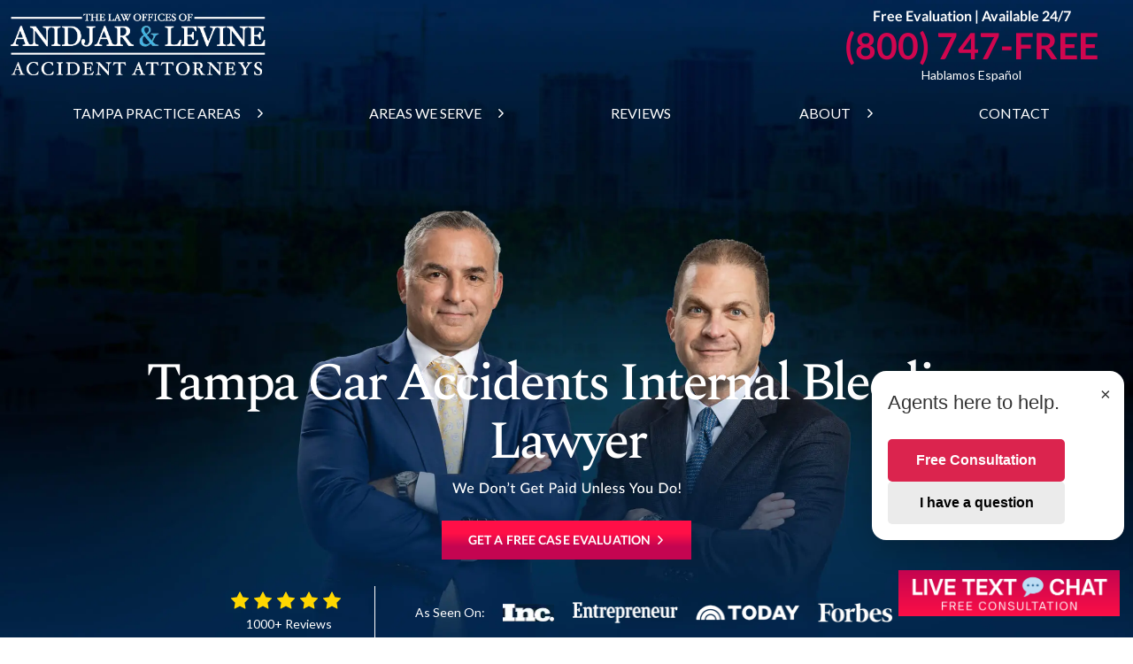

--- FILE ---
content_type: text/html; charset=UTF-8
request_url: https://www.anidjarlevine.com/areas-we-serve/tampa-fl/car-accident-lawyer/internal-bleeding/
body_size: 52897
content:
<!DOCTYPE html> <html lang="en" id="html"> <head><script>if(navigator.userAgent.match(/MSIE|Internet Explorer/i)||navigator.userAgent.match(/Trident\/7\..*?rv:11/i)){let e=document.location.href;if(!e.match(/[?&]nonitro/)){if(e.indexOf("?")==-1){if(e.indexOf("#")==-1){document.location.href=e+"?nonitro=1"}else{document.location.href=e.replace("#","?nonitro=1#")}}else{if(e.indexOf("#")==-1){document.location.href=e+"&nonitro=1"}else{document.location.href=e.replace("#","&nonitro=1#")}}}}</script><link rel="preconnect" href="https://www.google.com" /><link rel="preconnect" href="https://www.googletagmanager.com" /><link rel="preconnect" href="https://cdn-bbpab.nitrocdn.com" /><meta charset="UTF-8" /><meta name="viewport" content="width=device-width, initial-scale=1" /><meta name='robots' content='index, follow, max-image-preview:large, max-snippet:-1, max-video-preview:-1' /><title>Internal Bleeding Lawyer in Tampa | No Win, No Fee. Available 24/7</title><meta name="description" content="Tampa Internal Bleeding Lawyer: Experience the Anidjar &amp; Levine difference. We don&#039;t get paid unless you do!" /><meta property="og:locale" content="en_US" /><meta property="og:type" content="article" /><meta property="og:title" content="Internal Bleeding Lawyer in Tampa | No Win, No Fee. Available 24/7" /><meta property="og:description" content="Tampa Internal Bleeding Lawyer: Experience the Anidjar &amp; Levine difference. We don&#039;t get paid unless you do!" /><meta property="og:url" content="https://www.anidjarlevine.com/areas-we-serve/tampa-fl/car-accident-lawyer/internal-bleeding/" /><meta property="og:site_name" content="The Law Firm of Anidjar &amp; Levine, P.A." /><meta property="article:modified_time" content="2023-12-15T14:26:45+00:00" /><meta property="og:image" content="https://www.anidjarlevine.com/wp-content/uploads/2020/12/tampa-fl-car-accident-lawyer-internal-bleeding.jpg" /><meta property="og:image:width" content="1000" /><meta property="og:image:height" content="667" /><meta property="og:image:type" content="image/jpeg" /><meta name="twitter:card" content="summary_large_image" /><meta name="twitter:label1" content="Est. reading time" /><meta name="twitter:data1" content="5 minutes" /><meta name="msapplication-TileColor" content="#da532c" /><meta name="msapplication-config" content="https://www.anidjarlevine.com/wp-content/themes/anidjar-levine/assets/favicon/browserconfig.xml" /><meta name="theme-color" content="#ffffff" /><meta name="qa-crawler:location" content="Tampa" /><meta name="qa-crawler:practice-area" content="Internal Bleeding" /><meta name="qa-crawler:parent-location" content="Tampa" /><meta name="qa-crawler:parent-practice-area" content="Car Accidents" /><meta name="ahrefs-site-verification" content="236721c19b9eac365ce6df25f1f8a5785da0ae2cdb960696094f9f35929b1902" /><meta name="msapplication-TileImage" content="https://www.anidjarlevine.com/wp-content/uploads/2019/11/favicon-32x32.png" /><meta name="generator" content="NitroPack" /><script>var NPSH,NitroScrollHelper;NPSH=NitroScrollHelper=function(){let e=null;const o=window.sessionStorage.getItem("nitroScrollPos");function t(){let e=JSON.parse(window.sessionStorage.getItem("nitroScrollPos"))||{};if(typeof e!=="object"){e={}}e[document.URL]=window.scrollY;window.sessionStorage.setItem("nitroScrollPos",JSON.stringify(e))}window.addEventListener("scroll",function(){if(e!==null){clearTimeout(e)}e=setTimeout(t,200)},{passive:true});let r={};r.getScrollPos=()=>{if(!o){return 0}const e=JSON.parse(o);return e[document.URL]||0};r.isScrolled=()=>{return r.getScrollPos()>document.documentElement.clientHeight*.5};return r}();</script><script>(function(){var a=false;var e=document.documentElement.classList;var i=navigator.userAgent.toLowerCase();var n=["android","iphone","ipad"];var r=n.length;var o;var d=null;for(var t=0;t<r;t++){o=n[t];if(i.indexOf(o)>-1)d=o;if(e.contains(o)){a=true;e.remove(o)}}if(a&&d){e.add(d);if(d=="iphone"||d=="ipad"){e.add("ios")}}})();</script><script type="text/worker" id="nitro-web-worker">var preloadRequests=0;var remainingCount={};var baseURI="";self.onmessage=function(e){switch(e.data.cmd){case"RESOURCE_PRELOAD":var o=e.data.requestId;remainingCount[o]=0;e.data.resources.forEach(function(e){preload(e,function(o){return function(){console.log(o+" DONE: "+e);if(--remainingCount[o]==0){self.postMessage({cmd:"RESOURCE_PRELOAD",requestId:o})}}}(o));remainingCount[o]++});break;case"SET_BASEURI":baseURI=e.data.uri;break}};async function preload(e,o){if(typeof URL!=="undefined"&&baseURI){try{var a=new URL(e,baseURI);e=a.href}catch(e){console.log("Worker error: "+e.message)}}console.log("Preloading "+e);try{var n=new Request(e,{mode:"no-cors",redirect:"follow"});await fetch(n);o()}catch(a){console.log(a);var r=new XMLHttpRequest;r.responseType="blob";r.onload=o;r.onerror=o;r.open("GET",e,true);r.send()}}</script><script id="nprl">(()=>{if(window.NPRL!=undefined)return;(function(e){var t=e.prototype;t.after||(t.after=function(){var e,t=arguments,n=t.length,r=0,i=this,o=i.parentNode,a=Node,c=String,u=document;if(o!==null){while(r<n){(e=t[r])instanceof a?(i=i.nextSibling)!==null?o.insertBefore(e,i):o.appendChild(e):o.appendChild(u.createTextNode(c(e)));++r}}})})(Element);var e,t;e=t=function(){var t=false;var r=window.URL||window.webkitURL;var i=true;var o=true;var a=2;var c=null;var u=null;var d=true;var s=window.nitroGtmExcludes!=undefined;var l=s?JSON.parse(atob(window.nitroGtmExcludes)).map(e=>new RegExp(e)):[];var f;var m;var v=null;var p=null;var g=null;var h={touch:["touchmove","touchend"],default:["mousemove","click","keydown","wheel"]};var E=true;var y=[];var w=false;var b=[];var S=0;var N=0;var L=false;var T=0;var R=null;var O=false;var A=false;var C=false;var P=[];var I=[];var M=[];var k=[];var x=false;var _={};var j=new Map;var B="noModule"in HTMLScriptElement.prototype;var q=requestAnimationFrame||mozRequestAnimationFrame||webkitRequestAnimationFrame||msRequestAnimationFrame;const D="gtm.js?id=";function H(e,t){if(!_[e]){_[e]=[]}_[e].push(t)}function U(e,t){if(_[e]){var n=0,r=_[e];for(var n=0;n<r.length;n++){r[n].call(this,t)}}}function Y(){(function(e,t){var r=null;var i=function(e){r(e)};var o=null;var a={};var c=null;var u=null;var d=0;e.addEventListener(t,function(r){if(["load","DOMContentLoaded"].indexOf(t)!=-1){if(u){Q(function(){e.triggerNitroEvent(t)})}c=true}else if(t=="readystatechange"){d++;n.ogReadyState=d==1?"interactive":"complete";if(u&&u>=d){n.documentReadyState=n.ogReadyState;Q(function(){e.triggerNitroEvent(t)})}}});e.addEventListener(t+"Nitro",function(e){if(["load","DOMContentLoaded"].indexOf(t)!=-1){if(!c){e.preventDefault();e.stopImmediatePropagation()}else{}u=true}else if(t=="readystatechange"){u=n.documentReadyState=="interactive"?1:2;if(d<u){e.preventDefault();e.stopImmediatePropagation()}}});switch(t){case"load":o="onload";break;case"readystatechange":o="onreadystatechange";break;case"pageshow":o="onpageshow";break;default:o=null;break}if(o){Object.defineProperty(e,o,{get:function(){return r},set:function(n){if(typeof n!=="function"){r=null;e.removeEventListener(t+"Nitro",i)}else{if(!r){e.addEventListener(t+"Nitro",i)}r=n}}})}Object.defineProperty(e,"addEventListener"+t,{value:function(r){if(r!=t||!n.startedScriptLoading||document.currentScript&&document.currentScript.hasAttribute("nitro-exclude")){}else{arguments[0]+="Nitro"}e.ogAddEventListener.apply(e,arguments);a[arguments[1]]=arguments[0]}});Object.defineProperty(e,"removeEventListener"+t,{value:function(t){var n=a[arguments[1]];arguments[0]=n;e.ogRemoveEventListener.apply(e,arguments)}});Object.defineProperty(e,"triggerNitroEvent"+t,{value:function(t,n){n=n||e;var r=new Event(t+"Nitro",{bubbles:true});r.isNitroPack=true;Object.defineProperty(r,"type",{get:function(){return t},set:function(){}});Object.defineProperty(r,"target",{get:function(){return n},set:function(){}});e.dispatchEvent(r)}});if(typeof e.triggerNitroEvent==="undefined"){(function(){var t=e.addEventListener;var n=e.removeEventListener;Object.defineProperty(e,"ogAddEventListener",{value:t});Object.defineProperty(e,"ogRemoveEventListener",{value:n});Object.defineProperty(e,"addEventListener",{value:function(n){var r="addEventListener"+n;if(typeof e[r]!=="undefined"){e[r].apply(e,arguments)}else{t.apply(e,arguments)}},writable:true});Object.defineProperty(e,"removeEventListener",{value:function(t){var r="removeEventListener"+t;if(typeof e[r]!=="undefined"){e[r].apply(e,arguments)}else{n.apply(e,arguments)}}});Object.defineProperty(e,"triggerNitroEvent",{value:function(t,n){var r="triggerNitroEvent"+t;if(typeof e[r]!=="undefined"){e[r].apply(e,arguments)}}})})()}}).apply(null,arguments)}Y(window,"load");Y(window,"pageshow");Y(window,"DOMContentLoaded");Y(document,"DOMContentLoaded");Y(document,"readystatechange");try{var F=new Worker(r.createObjectURL(new Blob([document.getElementById("nitro-web-worker").textContent],{type:"text/javascript"})))}catch(e){var F=new Worker("data:text/javascript;base64,"+btoa(document.getElementById("nitro-web-worker").textContent))}F.onmessage=function(e){if(e.data.cmd=="RESOURCE_PRELOAD"){U(e.data.requestId,e)}};if(typeof document.baseURI!=="undefined"){F.postMessage({cmd:"SET_BASEURI",uri:document.baseURI})}var G=function(e){if(--S==0){Q(K)}};var W=function(e){e.target.removeEventListener("load",W);e.target.removeEventListener("error",W);e.target.removeEventListener("nitroTimeout",W);if(e.type!="nitroTimeout"){clearTimeout(e.target.nitroTimeout)}if(--N==0&&S==0){Q(J)}};var X=function(e){var t=e.textContent;try{var n=r.createObjectURL(new Blob([t.replace(/^(?:<!--)?(.*?)(?:-->)?$/gm,"$1")],{type:"text/javascript"}))}catch(e){var n="data:text/javascript;base64,"+btoa(t.replace(/^(?:<!--)?(.*?)(?:-->)?$/gm,"$1"))}return n};var K=function(){n.documentReadyState="interactive";document.triggerNitroEvent("readystatechange");document.triggerNitroEvent("DOMContentLoaded");if(window.pageYOffset||window.pageXOffset){window.dispatchEvent(new Event("scroll"))}A=true;Q(function(){if(N==0){Q(J)}Q($)})};var J=function(){if(!A||O)return;O=true;R.disconnect();en();n.documentReadyState="complete";document.triggerNitroEvent("readystatechange");window.triggerNitroEvent("load",document);window.triggerNitroEvent("pageshow",document);if(window.pageYOffset||window.pageXOffset||location.hash){let e=typeof history.scrollRestoration!=="undefined"&&history.scrollRestoration=="auto";if(e&&typeof NPSH!=="undefined"&&NPSH.getScrollPos()>0&&window.pageYOffset>document.documentElement.clientHeight*.5){window.scrollTo(0,NPSH.getScrollPos())}else if(location.hash){try{let e=document.querySelector(location.hash);if(e){e.scrollIntoView()}}catch(e){}}}var e=null;if(a==1){e=eo}else{e=eu}Q(e)};var Q=function(e){setTimeout(e,0)};var V=function(e){if(e.type=="touchend"||e.type=="click"){g=e}};var $=function(){if(d&&g){setTimeout(function(e){return function(){var t=function(e,t,n){var r=new Event(e,{bubbles:true,cancelable:true});if(e=="click"){r.clientX=t;r.clientY=n}else{r.touches=[{clientX:t,clientY:n}]}return r};var n;if(e.type=="touchend"){var r=e.changedTouches[0];n=document.elementFromPoint(r.clientX,r.clientY);n.dispatchEvent(t("touchstart"),r.clientX,r.clientY);n.dispatchEvent(t("touchend"),r.clientX,r.clientY);n.dispatchEvent(t("click"),r.clientX,r.clientY)}else if(e.type=="click"){n=document.elementFromPoint(e.clientX,e.clientY);n.dispatchEvent(t("click"),e.clientX,e.clientY)}}}(g),150);g=null}};var z=function(e){if(e.tagName=="SCRIPT"&&!e.hasAttribute("data-nitro-for-id")&&!e.hasAttribute("nitro-document-write")||e.tagName=="IMG"&&(e.hasAttribute("src")||e.hasAttribute("srcset"))||e.tagName=="IFRAME"&&e.hasAttribute("src")||e.tagName=="LINK"&&e.hasAttribute("href")&&e.hasAttribute("rel")&&e.getAttribute("rel")=="stylesheet"){if(e.tagName==="IFRAME"&&e.src.indexOf("about:blank")>-1){return}var t="";switch(e.tagName){case"LINK":t=e.href;break;case"IMG":if(k.indexOf(e)>-1)return;t=e.srcset||e.src;break;default:t=e.src;break}var n=e.getAttribute("type");if(!t&&e.tagName!=="SCRIPT")return;if((e.tagName=="IMG"||e.tagName=="LINK")&&(t.indexOf("data:")===0||t.indexOf("blob:")===0))return;if(e.tagName=="SCRIPT"&&n&&n!=="text/javascript"&&n!=="application/javascript"){if(n!=="module"||!B)return}if(e.tagName==="SCRIPT"){if(k.indexOf(e)>-1)return;if(e.noModule&&B){return}let t=null;if(document.currentScript){if(document.currentScript.src&&document.currentScript.src.indexOf(D)>-1){t=document.currentScript}if(document.currentScript.hasAttribute("data-nitro-gtm-id")){e.setAttribute("data-nitro-gtm-id",document.currentScript.getAttribute("data-nitro-gtm-id"))}}else if(window.nitroCurrentScript){if(window.nitroCurrentScript.src&&window.nitroCurrentScript.src.indexOf(D)>-1){t=window.nitroCurrentScript}}if(t&&s){let n=false;for(const t of l){n=e.src?t.test(e.src):t.test(e.textContent);if(n){break}}if(!n){e.type="text/googletagmanagerscript";let n=t.hasAttribute("data-nitro-gtm-id")?t.getAttribute("data-nitro-gtm-id"):t.id;if(!j.has(n)){j.set(n,[])}let r=j.get(n);r.push(e);return}}if(!e.src){if(e.textContent.length>0){e.textContent+="\n;if(document.currentScript.nitroTimeout) {clearTimeout(document.currentScript.nitroTimeout);}; setTimeout(function() { this.dispatchEvent(new Event('load')); }.bind(document.currentScript), 0);"}else{return}}else{}k.push(e)}if(!e.hasOwnProperty("nitroTimeout")){N++;e.addEventListener("load",W,true);e.addEventListener("error",W,true);e.addEventListener("nitroTimeout",W,true);e.nitroTimeout=setTimeout(function(){console.log("Resource timed out",e);e.dispatchEvent(new Event("nitroTimeout"))},5e3)}}};var Z=function(e){if(e.hasOwnProperty("nitroTimeout")&&e.nitroTimeout){clearTimeout(e.nitroTimeout);e.nitroTimeout=null;e.dispatchEvent(new Event("nitroTimeout"))}};document.documentElement.addEventListener("load",function(e){if(e.target.tagName=="SCRIPT"||e.target.tagName=="IMG"){k.push(e.target)}},true);document.documentElement.addEventListener("error",function(e){if(e.target.tagName=="SCRIPT"||e.target.tagName=="IMG"){k.push(e.target)}},true);var ee=["appendChild","replaceChild","insertBefore","prepend","append","before","after","replaceWith","insertAdjacentElement"];var et=function(){if(s){window._nitro_setTimeout=window.setTimeout;window.setTimeout=function(e,t,...n){let r=document.currentScript||window.nitroCurrentScript;if(!r||r.src&&r.src.indexOf(D)==-1){return window._nitro_setTimeout.call(window,e,t,...n)}return window._nitro_setTimeout.call(window,function(e,t){return function(...n){window.nitroCurrentScript=e;t(...n)}}(r,e),t,...n)}}ee.forEach(function(e){HTMLElement.prototype["og"+e]=HTMLElement.prototype[e];HTMLElement.prototype[e]=function(...t){if(this.parentNode||this===document.documentElement){switch(e){case"replaceChild":case"insertBefore":t.pop();break;case"insertAdjacentElement":t.shift();break}t.forEach(function(e){if(!e)return;if(e.tagName=="SCRIPT"){z(e)}else{if(e.children&&e.children.length>0){e.querySelectorAll("script").forEach(z)}}})}return this["og"+e].apply(this,arguments)}})};var en=function(){if(s&&typeof window._nitro_setTimeout==="function"){window.setTimeout=window._nitro_setTimeout}ee.forEach(function(e){HTMLElement.prototype[e]=HTMLElement.prototype["og"+e]})};var er=async function(){if(o){ef(f);ef(V);if(v){clearTimeout(v);v=null}}if(T===1){L=true;return}else if(T===0){T=-1}n.startedScriptLoading=true;Object.defineProperty(document,"readyState",{get:function(){return n.documentReadyState},set:function(){}});var e=document.documentElement;var t={attributes:true,attributeFilter:["src"],childList:true,subtree:true};R=new MutationObserver(function(e,t){e.forEach(function(e){if(e.type=="childList"&&e.addedNodes.length>0){e.addedNodes.forEach(function(e){if(!document.documentElement.contains(e)){return}if(e.tagName=="IMG"||e.tagName=="IFRAME"||e.tagName=="LINK"){z(e)}})}if(e.type=="childList"&&e.removedNodes.length>0){e.removedNodes.forEach(function(e){if(e.tagName=="IFRAME"||e.tagName=="LINK"){Z(e)}})}if(e.type=="attributes"){var t=e.target;if(!document.documentElement.contains(t)){return}if(t.tagName=="IFRAME"||t.tagName=="LINK"||t.tagName=="IMG"||t.tagName=="SCRIPT"){z(t)}}})});R.observe(e,t);if(!s){et()}await Promise.all(P);var r=b.shift();var i=null;var a=false;while(r){var c;var u=JSON.parse(atob(r.meta));var d=u.delay;if(r.type=="inline"){var l=document.getElementById(r.id);if(l){l.remove()}else{r=b.shift();continue}c=X(l);if(c===false){r=b.shift();continue}}else{c=r.src}if(!a&&r.type!="inline"&&(typeof u.attributes.async!="undefined"||typeof u.attributes.defer!="undefined")){if(i===null){i=r}else if(i===r){a=true}if(!a){b.push(r);r=b.shift();continue}}var m=document.createElement("script");m.src=c;m.setAttribute("data-nitro-for-id",r.id);for(var p in u.attributes){try{if(u.attributes[p]===false){m.setAttribute(p,"")}else{m.setAttribute(p,u.attributes[p])}}catch(e){console.log("Error while setting script attribute",m,e)}}m.async=false;if(u.canonicalLink!=""&&Object.getOwnPropertyDescriptor(m,"src")?.configurable!==false){(e=>{Object.defineProperty(m,"src",{get:function(){return e.canonicalLink},set:function(){}})})(u)}if(d){setTimeout((function(e,t){var n=document.querySelector("[data-nitro-marker-id='"+t+"']");if(n){n.after(e)}else{document.head.appendChild(e)}}).bind(null,m,r.id),d)}else{m.addEventListener("load",G);m.addEventListener("error",G);if(!m.noModule||!B){S++}var g=document.querySelector("[data-nitro-marker-id='"+r.id+"']");if(g){Q(function(e,t){return function(){e.after(t)}}(g,m))}else{Q(function(e){return function(){document.head.appendChild(e)}}(m))}}r=b.shift()}};var ei=function(){var e=document.getElementById("nitro-deferred-styles");var t=document.createElement("div");t.innerHTML=e.textContent;return t};var eo=async function(e){isPreload=e&&e.type=="NitroPreload";if(!isPreload){T=-1;E=false;if(o){ef(f);ef(V);if(v){clearTimeout(v);v=null}}}if(w===false){var t=ei();let e=t.querySelectorAll('style,link[rel="stylesheet"]');w=e.length;if(w){let e=document.getElementById("nitro-deferred-styles-marker");e.replaceWith.apply(e,t.childNodes)}else if(isPreload){Q(ed)}else{es()}}else if(w===0&&!isPreload){es()}};var ea=function(){var e=ei();var t=e.childNodes;var n;var r=[];for(var i=0;i<t.length;i++){n=t[i];if(n.href){r.push(n.href)}}var o="css-preload";H(o,function(e){eo(new Event("NitroPreload"))});if(r.length){F.postMessage({cmd:"RESOURCE_PRELOAD",resources:r,requestId:o})}else{Q(function(){U(o)})}};var ec=function(){if(T===-1)return;T=1;var e=[];var t,n;for(var r=0;r<b.length;r++){t=b[r];if(t.type!="inline"){if(t.src){n=JSON.parse(atob(t.meta));if(n.delay)continue;if(n.attributes.type&&n.attributes.type=="module"&&!B)continue;e.push(t.src)}}}if(e.length){var i="js-preload";H(i,function(e){T=2;if(L){Q(er)}});F.postMessage({cmd:"RESOURCE_PRELOAD",resources:e,requestId:i})}};var eu=function(){while(I.length){style=I.shift();if(style.hasAttribute("nitropack-onload")){style.setAttribute("onload",style.getAttribute("nitropack-onload"));Q(function(e){return function(){e.dispatchEvent(new Event("load"))}}(style))}}while(M.length){style=M.shift();if(style.hasAttribute("nitropack-onerror")){style.setAttribute("onerror",style.getAttribute("nitropack-onerror"));Q(function(e){return function(){e.dispatchEvent(new Event("error"))}}(style))}}};var ed=function(){if(!x){if(i){Q(function(){var e=document.getElementById("nitro-critical-css");if(e){e.remove()}})}x=true;onStylesLoadEvent=new Event("NitroStylesLoaded");onStylesLoadEvent.isNitroPack=true;window.dispatchEvent(onStylesLoadEvent)}};var es=function(){if(a==2){Q(er)}else{eu()}};var el=function(e){m.forEach(function(t){document.addEventListener(t,e,true)})};var ef=function(e){m.forEach(function(t){document.removeEventListener(t,e,true)})};if(s){et()}return{setAutoRemoveCriticalCss:function(e){i=e},registerScript:function(e,t,n){b.push({type:"remote",src:e,id:t,meta:n})},registerInlineScript:function(e,t){b.push({type:"inline",id:e,meta:t})},registerStyle:function(e,t,n){y.push({href:e,rel:t,media:n})},onLoadStyle:function(e){I.push(e);if(w!==false&&--w==0){Q(ed);if(E){E=false}else{es()}}},onErrorStyle:function(e){M.push(e);if(w!==false&&--w==0){Q(ed);if(E){E=false}else{es()}}},loadJs:function(e,t){if(!e.src){var n=X(e);if(n!==false){e.src=n;e.textContent=""}}if(t){Q(function(e,t){return function(){e.after(t)}}(t,e))}else{Q(function(e){return function(){document.head.appendChild(e)}}(e))}},loadQueuedResources:async function(){window.dispatchEvent(new Event("NitroBootStart"));if(p){clearTimeout(p);p=null}window.removeEventListener("load",e.loadQueuedResources);f=a==1?er:eo;if(!o||g){Q(f)}else{if(navigator.userAgent.indexOf(" Edge/")==-1){ea();H("css-preload",ec)}el(f);if(u){if(c){v=setTimeout(f,c)}}else{}}},fontPreload:function(e){var t="critical-fonts";H(t,function(e){document.getElementById("nitro-critical-fonts").type="text/css"});F.postMessage({cmd:"RESOURCE_PRELOAD",resources:e,requestId:t})},boot:function(){if(t)return;t=true;C=typeof NPSH!=="undefined"&&NPSH.isScrolled();let n=document.prerendering;if(location.hash||C||n){o=false}m=h.default.concat(h.touch);p=setTimeout(e.loadQueuedResources,1500);el(V);if(C){e.loadQueuedResources()}else{window.addEventListener("load",e.loadQueuedResources)}},addPrerequisite:function(e){P.push(e)},getTagManagerNodes:function(e){if(!e)return j;return j.get(e)??[]}}}();var n,r;n=r=function(){var t=document.write;return{documentWrite:function(n,r){if(n&&n.hasAttribute("nitro-exclude")){return t.call(document,r)}var i=null;if(n.documentWriteContainer){i=n.documentWriteContainer}else{i=document.createElement("span");n.documentWriteContainer=i}var o=null;if(n){if(n.hasAttribute("data-nitro-for-id")){o=document.querySelector('template[data-nitro-marker-id="'+n.getAttribute("data-nitro-for-id")+'"]')}else{o=n}}i.innerHTML+=r;i.querySelectorAll("script").forEach(function(e){e.setAttribute("nitro-document-write","")});if(!i.parentNode){if(o){o.parentNode.insertBefore(i,o)}else{document.body.appendChild(i)}}var a=document.createElement("span");a.innerHTML=r;var c=a.querySelectorAll("script");if(c.length){c.forEach(function(t){var n=t.getAttributeNames();var r=document.createElement("script");n.forEach(function(e){r.setAttribute(e,t.getAttribute(e))});r.async=false;if(!t.src&&t.textContent){r.textContent=t.textContent}e.loadJs(r,o)})}},TrustLogo:function(e,t){var n=document.getElementById(e);var r=document.createElement("img");r.src=t;n.parentNode.insertBefore(r,n)},documentReadyState:"loading",ogReadyState:document.readyState,startedScriptLoading:false,loadScriptDelayed:function(e,t){setTimeout(function(){var t=document.createElement("script");t.src=e;document.head.appendChild(t)},t)}}}();document.write=function(e){n.documentWrite(document.currentScript,e)};document.writeln=function(e){n.documentWrite(document.currentScript,e+"\n")};window.NPRL=e;window.NitroResourceLoader=t;window.NPh=n;window.NitroPackHelper=r})();</script><template id="nitro-deferred-styles-marker"></template><style id="nitro-fonts">@font-face{font-family:Lato;font-weight:400;font-style:normal;font-display:swap;src:url("https://fonts.gstatic.com/s/lato/v23/S6uyw4BMUTPHjx4wXiWtFCc.woff2") format("woff2");unicode-range:U+0000-00FF,U+0131,U+0152-0153,U+02BB-02BC,U+02C6,U+02DA,U+02DC,U+2000-206F,U+2074,U+20AC,U+2122,U+2191,U+2193,U+2212,U+2215,U+FEFF,U+FFFD;}@font-face{font-family:Lato;font-weight:700;font-style:normal;font-display:swap;src:url("https://fonts.gstatic.com/s/lato/v23/S6u9w4BMUTPHh6UVSwiPGQ3q5d0.woff2") format("woff2");unicode-range:U+0000-00FF,U+0131,U+0152-0153,U+02BB-02BC,U+02C6,U+02DA,U+02DC,U+2000-206F,U+2074,U+20AC,U+2122,U+2191,U+2193,U+2212,U+2215,U+FEFF,U+FFFD;}@font-face{font-family:Spectral;font-weight:400;font-style:normal;font-display:swap;src:url("https://fonts.gstatic.com/s/spectral/v12/rnCr-xNNww_2s0amA9M5knjsS_ul.woff2") format("woff2");unicode-range:U+0000-00FF,U+0131,U+0152-0153,U+02BB-02BC,U+02C6,U+02DA,U+02DC,U+2000-206F,U+2074,U+20AC,U+2122,U+2191,U+2193,U+2212,U+2215,U+FEFF,U+FFFD;}@font-face{font-family:Spectral;font-weight:500;font-style:normal;font-display:swap;src:url("https://fonts.gstatic.com/s/spectral/v12/rnCs-xNNww_2s0amA9vKsW3BafaPWnII.woff2") format("woff2");unicode-range:U+0000-00FF,U+0131,U+0152-0153,U+02BB-02BC,U+02C6,U+02DA,U+02DC,U+2000-206F,U+2074,U+20AC,U+2122,U+2191,U+2193,U+2212,U+2215,U+FEFF,U+FFFD;}</style><style type="text/css" id="nitro-critical-css">@charset "UTF-8";ol,ul{box-sizing:border-box;}.entry-content{counter-reset:footnotes;}:root{--wp--preset--font-size--normal:16px;--wp--preset--font-size--huge:42px;}.wpcf7 .screen-reader-response{position:absolute;overflow:hidden;clip:rect(1px,1px,1px,1px);clip-path:inset(50%);height:1px;width:1px;margin:-1px;padding:0;border:0;word-wrap:normal !important;}.wpcf7 .hidden-fields-container{display:none;}.wpcf7 form .wpcf7-response-output{margin:2em .5em 1em;padding:.2em 1em;border:2px solid #00a0d2;}.wpcf7 form.init .wpcf7-response-output{display:none;}.wpcf7-form-control-wrap{position:relative;}.wpcf7 input[type="email"],.wpcf7 input[type="tel"]{direction:ltr;}body .header-nav-info p:first-child strong{position:relative;}body .header-nav-info p:first-child strong::after{position:absolute;bottom:2px;left:52%;width:100%;height:10px;content:"";transform:translateX(-50%);background-image:url("https://cdn-bbpab.nitrocdn.com/iSnChaQGIynrZaWPTndLjcDEMXnYmtCO/assets/images/optimized/rev-1968097/www.anidjarlevine.com/wp-content/themes/anidjar-levine/assets/app/img/blue_line.webp");background-repeat:no-repeat;background-position:top center;background-size:cover;}.internal-hero-main h1{font-family:Spectral,sans-serif;font-size:60px;font-weight:500;line-height:1.1;display:inline-block;margin:0 0 12px;text-align:center;letter-spacing:-3px;color:#013570;}body .sidebar-form .form-title,body:not(.home) .site-container .site-inner .content h2,body:not(.home) .site-inner .content-sidebar-wrap .sidebar .widget-title{font-family:Spectral,sans-serif;font-weight:500;line-height:1.1;display:inline-block;text-align:center;color:#013570;}@media (max-width:992px){.internal-hero-main h1,body .sidebar-form .form-title,body:not(.home) .site-container .site-inner .content h2,body:not(.home) .site-inner .content-sidebar-wrap .sidebar .widget-title{font-size:50px;}}@media (max-width:767px){.internal-hero-main h1,body .sidebar-form .form-title,body:not(.home) .site-container .site-inner .content h2,body:not(.home) .site-inner .content-sidebar-wrap .sidebar .widget-title{font-size:42px;letter-spacing:-2px;}}body .sidebar-form .form-title,body:not(.home) .site-container .site-inner .content h2,body:not(.home) .site-inner .content-sidebar-wrap .sidebar .widget-title{font-size:36px;margin:0 0 15px;letter-spacing:-1.6px;}@media (max-width:767px){body .sidebar-form .form-title,body:not(.home) .site-container .site-inner .content h2,body:not(.home) .site-inner .content-sidebar-wrap .sidebar .widget-title{font-size:28px;}}body:not(.home) .site-container .site-inner .content p,body:not(.home) .site-container .site-inner .content ul li{font-size:18px;font-weight:400;line-height:1.5;margin:0 0 30px;color:#191919;}body:not(.home) .site-container .site-inner .content ul:nth-child(even){display:flex;flex-direction:column;width:100%;margin:0;padding:0;justify-content:flex-start;align-items:flex-start;}body:not(.home) .site-container .site-inner .content ul:nth-child(even) li{font-size:21px;font-weight:400;line-height:1.3;position:relative;display:inline-block;margin:0 0 15px;padding-left:25px;letter-spacing:.21px;color:#013570;}@media (max-width:767px){body:not(.home) .site-container .site-inner .content ul:nth-child(even) li{font-size:18px;margin:0 0 10px;padding-left:20px;}}body:not(.home) .site-container .site-inner .content ul:nth-child(even) li::before{position:absolute;top:7px;left:0;display:block;width:20px;height:20px;content:"";background-image:url("https://cdn-bbpab.nitrocdn.com/iSnChaQGIynrZaWPTndLjcDEMXnYmtCO/assets/images/optimized/rev-1968097/www.anidjarlevine.com/wp-content/themes/anidjar-levine/assets/app/svg/check.svg");background-repeat:no-repeat;background-position:center center;background-size:contain;}@media (max-width:767px){body:not(.home) .site-container .site-inner .content ul:nth-child(even) li::before{top:6px;width:15px;height:15px;}}html{line-height:1.15;-webkit-text-size-adjust:100%;box-sizing:border-box;-moz-osx-font-smoothing:grayscale;-webkit-font-smoothing:antialiased;}body{font-family:"Source Sans Pro",sans-serif;font-size:18px;font-weight:400;line-height:1.625;overflow-x:hidden;margin:0;color:#333;}main{display:block;}a{background-color:transparent;text-decoration:underline;color:#0073e5;}strong{font-weight:700;}img{border-style:none;}button,input,textarea{font-family:inherit;line-height:1.15;margin:0;}button,input{overflow:visible;}button{text-transform:none;}[type=button],[type=submit],button{-webkit-appearance:button;}[type=button]::-moz-focus-inner,[type=submit]::-moz-focus-inner,button::-moz-focus-inner{padding:0;border-style:none;}[type=button]:-moz-focusring,[type=submit]:-moz-focusring,button:-moz-focusring{outline:1px dotted ButtonText;}fieldset{padding:.35em .75em .625em;}textarea{overflow:auto;}::-webkit-file-upload-button{font:inherit;-webkit-appearance:button;}template{display:none;}*,::after,::before{box-sizing:inherit;}.entry-content::before,.entry::before,.site-container::before,.widget::before{display:table;content:" ";}.entry-content::after,.entry::after,.site-container::after,.widget::after{display:table;clear:both;content:" ";}p{margin:0 0 30px;}ol,p,ul{padding:0;}li{list-style-type:none;}h1,h2{font-family:Spectral,sans-serif;font-weight:500;line-height:1.2;margin:0 0 20px;}h1{font-size:30px;}h2{font-size:27px;}img{max-width:100%;}img{height:auto;vertical-align:top;}ol,ul{margin:0;}input,textarea{font-size:18px;font-weight:400;width:100%;padding:15px;color:#333;border:1px solid #ddd;background-color:#fff;}::-moz-placeholder{opacity:1;color:#333;}::placeholder{opacity:1;color:#333;}button,input[type=submit]{font-size:16px;font-weight:700;width:auto;padding:15px 30px;text-align:center;white-space:normal;text-decoration:none;color:#fff;border:0;border-radius:5px;background-color:#333;}.site-container{overflow-x:hidden;width:100%;word-wrap:break-word;}.widget-title{font-size:18px;font-weight:700;margin-bottom:20px;}.widget p:last-child{margin-bottom:0;}.container{width:100%;max-width:1140px;margin:0 auto;padding:0 30px;}:focus{color:#333;outline:#ccc solid 1px;}.genesis-nav-menu{line-height:1;clear:both;width:100%;}.genesis-nav-menu li{position:relative;display:block;float:none;}.genesis-nav-menu a{font-size:15px;font-weight:400;display:block;padding-top:12px;padding-bottom:12px;text-decoration:none;color:#333;outline-offset:-1px;}.genesis-nav-menu .sub-menu,.genesis-nav-menu .sub-menu a{width:100%;}.genesis-nav-menu .sub-menu{position:static;z-index:99;left:-9999px;display:none;clear:both;margin:0;padding-left:15px;opacity:1;}.genesis-nav-menu .sub-menu a{font-size:14px;position:relative;word-wrap:break-word;background-color:#fff;}.entry{margin-bottom:40px;}.entry-content ul{margin-bottom:30px;padding-left:40px;}.entry-content ul>li{list-style-type:disc;}.sidebar{font-size:16px;line-height:1.5;}.sidebar p{margin-bottom:20px;}.content-sidebar-wrap{display:flex;align-items:flex-start;}.content-sidebar-wrap aside{width:30%;}.content-sidebar-wrap main{width:70%;padding-right:30px;}@media screen and (max-width:768px){h2{font-size:30px;}}.content-sidebar-wrap h2{font-size:26px;margin-top:35px;}@media only screen and (min-width:992px){.genesis-nav-menu li{display:inline-block;}.genesis-nav-menu .sub-menu,.genesis-nav-menu .sub-menu a{width:180px;}.genesis-nav-menu .sub-menu{position:absolute;padding-left:0;opacity:0;border-top:1px solid #eee;}.genesis-nav-menu .sub-menu a{padding-top:15px;padding-bottom:15px;border:1px solid #eee;border-top:0;}.genesis-nav-menu .sub-menu .sub-menu{margin:-46px 0 0 179px;}.sidebar{float:right;}.sidebar{width:30%;}.entry{margin-bottom:60px;}}@media screen and (max-width:992px){.content-sidebar-wrap main{padding-right:0;}}@media (max-width:992px){.content-sidebar-wrap aside.sidebar,.content-sidebar-wrap main.content{width:100%;}.content-sidebar-wrap{flex-direction:column;}}:root{--bs-blue:#0d6efd;--bs-indigo:#6610f2;--bs-purple:#6f42c1;--bs-pink:#d63384;--bs-red:#dc3545;--bs-orange:#fd7e14;--bs-yellow:#ffc107;--bs-green:#198754;--bs-teal:#20c997;--bs-cyan:#0dcaf0;--bs-white:#fff;--bs-gray:#6c757d;--bs-gray-dark:#343a40;--bs-gray-100:#f8f9fa;--bs-gray-200:#e9ecef;--bs-gray-300:#dee2e6;--bs-gray-400:#ced4da;--bs-gray-500:#adb5bd;--bs-gray-600:#6c757d;--bs-gray-700:#495057;--bs-gray-800:#343a40;--bs-gray-900:#212529;--bs-primary:#0d6efd;--bs-secondary:#6c757d;--bs-success:#198754;--bs-info:#0dcaf0;--bs-warning:#ffc107;--bs-danger:#dc3545;--bs-light:#f8f9fa;--bs-dark:#212529;--bs-primary-rgb:13,110,253;--bs-secondary-rgb:108,117,125;--bs-success-rgb:25,135,84;--bs-info-rgb:13,202,240;--bs-warning-rgb:255,193,7;--bs-danger-rgb:220,53,69;--bs-light-rgb:248,249,250;--bs-dark-rgb:33,37,41;--bs-white-rgb:255,255,255;--bs-black-rgb:0,0,0;--bs-body-color-rgb:33,37,41;--bs-body-bg-rgb:255,255,255;--bs-font-sans-serif:system-ui,-apple-system,"Segoe UI",Roboto,"Helvetica Neue",Arial,"Noto Sans","Liberation Sans",sans-serif,"Apple Color Emoji","Segoe UI Emoji","Segoe UI Symbol","Noto Color Emoji";--bs-font-monospace:SFMono-Regular,Menlo,Monaco,Consolas,"Liberation Mono","Courier New",monospace;--bs-gradient:linear-gradient(180deg,rgba(255,255,255,.15),rgba(255,255,255,0));--bs-body-font-family:var(--bs-font-sans-serif);--bs-body-font-size:1rem;--bs-body-font-weight:400;--bs-body-line-height:1.5;--bs-body-color:#212529;--bs-body-bg:#fff;}.container,.site-inner{width:100%;margin-right:auto;margin-left:auto;padding-right:var(--bs-gutter-x,.75rem);padding-left:var(--bs-gutter-x,.75rem);}@media (min-width:576px){.container,.site-inner{max-width:540px;}}@media (min-width:768px){.container,.site-inner{max-width:720px;}}@media (min-width:992px){.container,.site-inner{max-width:960px;}}@media (min-width:1200px){.container,.site-inner{max-width:1140px;}}@media (min-width:1400px){.container,.site-inner{max-width:1320px;}}.row{display:flex;margin-top:calc(-1 * var(--bs-gutter-y));margin-right:calc(-.5 * var(--bs-gutter-x));margin-left:calc(-.5 * var(--bs-gutter-x));--bs-gutter-x:1.5rem;--bs-gutter-y:0;flex-wrap:wrap;}.row>*{box-sizing:border-box;width:100%;max-width:100%;margin-top:var(--bs-gutter-y);padding-right:calc(var(--bs-gutter-x) * .5);padding-left:calc(var(--bs-gutter-x) * .5);flex-shrink:0;}.col-12{width:91.66666667%;flex:0 0 auto;}.col-12{width:100%;}.d-none{display:none !important;}body .btn-global{font-family:Lato,sans-serif;font-size:14px;font-weight:700;font-style:normal;line-height:1;z-index:2;display:flex;width:-moz-max-content;width:max-content;padding:15px 30px;text-align:center;text-decoration:none;letter-spacing:.14px;text-transform:uppercase;color:#fff;border:0;border-radius:0;background-image:linear-gradient(to top,#c40551,#c40551,#ff0f47,#ff0f47);background-size:300% 100%;justify-content:center;align-items:center;}body .btn-global svg{width:10px;height:10px;margin-left:6px;transform:rotate(-90deg);fill:#fff;}body .burger{position:relative;z-index:33333;display:none;width:25px;height:25px;padding:0;border:0;border-radius:0;outline:0;background:0 0;justify-content:flex-end;align-items:center;}@media (max-width:1200px){body .burger{display:flex;}}body .burger svg{width:100%;height:100%;fill:#23b3e9;}body .burger .close-icon{display:none;width:22px;height:22px;}body .header,body .header-wrap{display:flex;width:100%;align-items:flex-start;}body .header{position:fixed;z-index:999;top:0;left:0;background-color:transparent;justify-content:center;}body .header .container{position:relative;}body .header-wrap{position:relative;flex-direction:column;max-width:1320px;justify-content:flex-start;}body .header-phone{position:absolute;top:0;right:0;display:flex;flex-direction:column;width:365px;height:100px;justify-content:center;align-items:center;}@media (max-width:1200px){body .header-phone{top:50%;flex-direction:row;width:365px;height:auto;transform:translateY(-50%);}}@media (max-width:767px){body .header-phone{top:80px;width:100%;transform:translateY(0);}}body .header-phone p{text-align:center;color:#fff;}@media (max-width:1200px){body .header-phone p{display:none;}}body .header-phone p a{color:#fff;}body .header-phone p:first-child{font-size:16px;line-height:1.1;margin:0;}@media (max-width:1200px){body .header-phone p:first-child{display:none;}}body .header-phone p:first-child+a{font-size:41px;font-weight:700;line-height:1;display:flex;width:-moz-max-content;width:max-content;margin:5px 0;color:#d0064f;justify-content:center;align-items:center;}@media (max-width:1200px){body .header-phone p:first-child+a{font-size:26px;margin:0 15px 0 0;padding:10px 15px;color:#fff;background-image:linear-gradient(to top,#c40551,#c40551,#ff0f47,#ff0f47);background-size:300% 100%;}}@media (max-width:576px){body .header-phone p:first-child+a{width:100%;}}body .header-phone p:last-child{line-height:1.1;display:flex;margin:0;justify-content:center;align-items:center;}@media (max-width:1200px){body .header-phone p:last-child{display:none;}}body .header-phone p:last-child a{font-size:14px;margin:0 10px;}body .header-content{width:calc(100% - 365px);}@media (max-width:1200px){body .header-content{width:100%;}}body .header-main{display:flex;width:100%;height:100px;justify-content:space-between;align-items:center;}@media (max-width:1200px){body .header-main{height:80px;}}body .header-logo{display:block;width:288px;height:70px;outline:0;}@media (max-width:1200px){body .header-logo{width:220px;height:auto;}}@media (max-width:767px){body .header-logo{margin:0 auto;}}body .header-logo img{display:block;width:100%;height:100%;}body .header .genesis-nav-menu .menu .sub-menu li,body .header-menu{width:100%;}body .header-nav{display:flex;width:100%;height:55px;justify-content:space-between;align-items:center;}@media (max-width:1200px){body .header-nav{position:fixed;z-index:9999;right:-105%;bottom:0;overflow-y:auto;flex-direction:column;width:300px;height:calc(100% - 80px);padding:15px 15px 40px;border-top:2px solid #23b3e9;border-bottom:2px solid #23b3e9;border-left:2px solid #23b3e9;background-color:#fff;justify-content:space-between;align-items:flex-start;}}@media (max-width:767px){body .header-nav{height:calc(100% - 130px);}}@media (max-width:576px){body .header-nav{width:100%;border-left:none;}}body .header-nav-info{display:none;width:100%;padding:0 0 70px;}@media (max-width:767px){body .header-nav-info{padding:0 0 60px;}}@media (max-width:1200px){body .header-nav-info{display:block;}}body .header-nav-info p:first-child{font-family:Spectral,sans-serif;font-size:22px;font-weight:500;letter-spacing:-1.8px;}body .header-nav-info p:first-child strong{font-weight:500;display:inline-block;margin-left:5px;}body .header-nav-info p:first-child strong::after{bottom:-5px;}body .header-nav-info p{font-size:16px;line-height:1.6;display:flex;width:100%;margin:0;text-align:center;color:#013570;justify-content:center;align-items:center;}body .header-nav-info p a{font-size:16px;margin:0 10px;color:#013570;}@media (max-width:1200px){body .header .genesis-nav-menu{padding:0 0 30px;}}body .header .genesis-nav-menu .menu{display:flex;justify-content:space-between;align-items:center;}@media (max-width:1200px){body .header .genesis-nav-menu .menu{flex-direction:column;justify-content:flex-start;align-items:flex-start;}}body .header .genesis-nav-menu .menu .sub-menu{background-color:#fff;}@media (max-width:1200px){body .header .genesis-nav-menu .menu .sub-menu{background-color:transparent;}}body .header .genesis-nav-menu .menu .sub-menu .menu-item-has-children,body .header .genesis-nav-menu .menu>.menu-item-has-children{position:relative;}body .header .genesis-nav-menu .menu .sub-menu .menu-item-has-children::before,body .header .genesis-nav-menu .menu>.menu-item-has-children::before{position:absolute;z-index:1;top:50%;right:-15px;width:10px;height:10px;content:"";transform:translateY(-50%) rotate(-90deg);background-image:url("https://cdn-bbpab.nitrocdn.com/iSnChaQGIynrZaWPTndLjcDEMXnYmtCO/assets/images/optimized/rev-1968097/www.anidjarlevine.com/wp-content/themes/anidjar-levine/assets/app/svg/arrow-down-white.svg");background-repeat:no-repeat;background-position:center center;background-size:contain;}@media (max-width:1200px){body .header .genesis-nav-menu .menu>.menu-item-has-children::before{top:15px;right:0;transform:initial;background-image:url("https://cdn-bbpab.nitrocdn.com/iSnChaQGIynrZaWPTndLjcDEMXnYmtCO/assets/images/optimized/rev-1968097/www.anidjarlevine.com/wp-content/themes/anidjar-levine/assets/app/svg/arrow-down.svg");}body .header .genesis-nav-menu .menu>.menu-item-has-children>a{width:-moz-max-content;width:max-content;}}body .header .genesis-nav-menu .menu .sub-menu .menu-item-has-children::before{right:10px;width:8px;height:8px;}@media (max-width:1200px){body .header .genesis-nav-menu .menu .sub-menu .menu-item-has-children::before{top:15px;right:0;transform:initial;background-image:url("https://cdn-bbpab.nitrocdn.com/iSnChaQGIynrZaWPTndLjcDEMXnYmtCO/assets/images/optimized/rev-1968097/www.anidjarlevine.com/wp-content/themes/anidjar-levine/assets/app/svg/arrow-down.svg");}}body .header .genesis-nav-menu .menu a{font-size:16px;font-weight:400;text-transform:uppercase;color:#fff;outline:0;}@media (max-width:1200px){body .header .genesis-nav-menu .menu a{font-size:16px;color:#013570;}}.lead-form p,body .header .genesis-nav-menu .menu>li{margin:0;}@media (max-width:1200px){body .header .genesis-nav-menu .menu>li{width:100%;}}body .header .genesis-nav-menu .menu>li>a{position:relative;display:flex;margin-right:12px;justify-content:center;align-items:center;}body .header .genesis-nav-menu .menu>li>a::after{position:absolute;bottom:-15px;left:0;display:block;width:100%;height:15px;content:"";}@media (max-width:1200px){body .header .genesis-nav-menu .menu>li>a::after{content:none;}body .header .genesis-nav-menu .menu>li>a{display:inline-block;}}body .header .genesis-nav-menu .menu .sub-menu{transform:translateY(5px);border:0;box-shadow:0 0 8px 0 rgba(34,60,80,.2);}@media (max-width:1200px){body .header .genesis-nav-menu .menu .sub-menu{position:static;top:initial;left:initial;display:none;visibility:visible;width:100% !important;margin:0;padding-left:10px;transform:initial;opacity:1;border:0;box-shadow:none;}}body .header .genesis-nav-menu .menu .sub-menu .sub-menu{top:-1px;left:100%;margin:0;}@media (max-width:1200px){body .header .genesis-nav-menu .menu .sub-menu .sub-menu{top:initial;left:initial;display:block;padding-left:15px;}}body .header .genesis-nav-menu .menu .sub-menu li a{line-height:1.3;width:100%;}@media (max-width:1200px){body .header .genesis-nav-menu .menu .sub-menu li a{font-size:15px;border:0;}}body .header .genesis-nav-menu .menu .sub-menu a{font-size:15px;font-weight:500;display:flex;padding:10px;text-transform:initial;color:#fff;border:0;background-color:#23b3e9;justify-content:space-between;align-items:center;}@media (max-width:1200px){body .header .genesis-nav-menu .menu .sub-menu a{color:#013570;background-color:transparent;}}@media (min-width:1200px){body .header .genesis-nav-menu .menu>li:nth-child(2) .sub-menu:not(.dynamic-sub-menu){display:flex;width:350px;background-color:#23b3e9;justify-content:flex-start;align-items:flex-start;flex-wrap:wrap;}body .header .genesis-nav-menu .menu>li:nth-child(2) .sub-menu:not(.dynamic-sub-menu) li{width:50%;}}@media (min-width:1200px) and (max-width:1200px){body .header .genesis-nav-menu .menu>li:nth-child(2) .sub-menu:not(.dynamic-sub-menu) li{width:100%;}}@media (min-width:1200px){body .header .genesis-nav-menu .menu>li:nth-child(2) .sub-menu:not(.dynamic-sub-menu) li:last-child{width:100%;}body .header .genesis-nav-menu .menu>li:nth-child(2) .sub-menu:not(.dynamic-sub-menu) li:last-child a{display:flex;width:100%;text-align:center;background-color:#013570;justify-content:center;}}@media (min-width:1201px){body .header .genesis-nav-menu .menu .dynamic-sub-menu{background-color:#23b3e9;}}.lead-form br,body .footer-copyright-main p br,body header.header div.phone-mob{display:none;}@media (max-width:1200px){body header.header div.phone-mob{right:12px;display:flex;justify-content:flex-end;}}@media (max-width:576px){body header.header div.phone-mob{right:0;padding:0 12px 5px;justify-content:center;}}@media (max-width:1200px){body header.header div.phone-tablet{display:none;}}.internal-hero-main h1{text-align:center;color:#fff;}@media (max-width:576px){body .footer-copyright-main p br{display:block;}}.lead-form form{display:block;width:100%;margin:0;padding:0;}.lead-form .label,.lead-form label{position:relative;display:block;width:100%;margin:0 0 30px;padding:0;}@media (max-width:992px){.lead-form .label,.lead-form label{margin:0 0 15px;}}.lead-form label input{height:50px;padding:0 15px;}.lead-form .label textarea,.lead-form label input,.lead-form label textarea{font-size:16px;font-weight:700;display:block;width:100%;color:#fff;border:0;outline:0;background-color:rgba(255,255,255,.45);}.lead-form .label textarea::-moz-placeholder,.lead-form label input::-moz-placeholder,.lead-form label textarea::-moz-placeholder{color:#fff;}.lead-form .label textarea,.lead-form label textarea{height:200px;padding:10px 15px;resize:none;}@media (max-width:767px){.lead-form .label textarea,.lead-form label textarea{height:120px;}}.lead-form .submit{display:flex;flex-direction:column;justify-content:flex-start;align-items:center;}.lead-form .submit input{font-size:16px;padding:16px;}.lead-form .wpcf7-form-control-wrap{display:block;width:100%;}.lead-form .wpcf7-response-output{font-size:12px;margin:5px 0 0;text-align:center;color:#fff;}.lead-form-icon .label span[data-name=your-message],.lead-form-icon span[data-name=your-email],.lead-form-icon span[data-name=your-name],.lead-form-icon span[data-name=your-telephone]{position:relative;display:block;width:100%;}.lead-form-icon .label span[data-name=your-message]::before,.lead-form-icon span[data-name=your-email]::before,.lead-form-icon span[data-name=your-name]::before,.lead-form-icon span[data-name=your-telephone]::before{position:absolute;top:15px;left:10px;width:20px;height:20px;content:"";background-repeat:no-repeat;background-position:center center;background-size:contain;}.lead-form-icon span[data-name=your-email] input,.lead-form-icon span[data-name=your-name] input,.lead-form-icon span[data-name=your-telephone] input{padding-left:40px;}.lead-form-icon .label span[data-name=your-message] textarea{padding:15px 15px 15px 40px;}.lead-form-icon span[data-name=your-name]::before{background-image:url("https://cdn-bbpab.nitrocdn.com/iSnChaQGIynrZaWPTndLjcDEMXnYmtCO/assets/images/optimized/rev-1968097/www.anidjarlevine.com/wp-content/themes/anidjar-levine/assets/app/svg/user.svg");}.lead-form-icon span[data-name=your-email]::before{background-image:url("https://cdn-bbpab.nitrocdn.com/iSnChaQGIynrZaWPTndLjcDEMXnYmtCO/assets/images/optimized/rev-1968097/www.anidjarlevine.com/wp-content/themes/anidjar-levine/assets/app/svg/email.svg");}.lead-form-icon span[data-name=your-telephone]::before{background-image:url("https://cdn-bbpab.nitrocdn.com/iSnChaQGIynrZaWPTndLjcDEMXnYmtCO/assets/images/optimized/rev-1968097/www.anidjarlevine.com/wp-content/themes/anidjar-levine/assets/app/svg/phone.svg");}.lead-form-icon .label span[data-name=your-message]::before{background-image:url("https://cdn-bbpab.nitrocdn.com/iSnChaQGIynrZaWPTndLjcDEMXnYmtCO/assets/images/optimized/rev-1968097/www.anidjarlevine.com/wp-content/themes/anidjar-levine/assets/app/svg/message.svg");}body .content-sidebar-wrap{flex-wrap:wrap;}body .content-sidebar-wrap main{width:70%;padding-right:0;}@media (max-width:1200px){body .content-sidebar-wrap main{width:100%;}}body .content-sidebar-wrap aside{width:30%;padding-bottom:30px;padding-left:15px;}@media (max-width:1200px){body .content-sidebar-wrap aside{width:100%;padding-left:0;}}body:not(.home) .site-container{display:flex;flex-direction:column;min-height:100vh;}body:not(.home) .site-container .site-inner{flex-grow:2;}body .breadcrumb{font-size:14px;line-height:1.4;margin-bottom:45px;padding-top:10px;padding-bottom:10px;letter-spacing:.2px;color:#191919;}@media (max-width:992px){body .breadcrumb{margin-bottom:30px;}}@media (max-width:767px){body .breadcrumb{margin-bottom:15px;}}body .breadcrumb a{color:#0f7faa;}.internal-hero .btn-global{margin-top:30px;}@media (max-width:767px){.internal-hero .container{padding:0;}}.internal-hero{overflow:hidden;width:100%;background-repeat:no-repeat;background-position:center;background-size:cover;}@media (max-width:1200px){.internal-hero{padding-top:0;}}.internal-hero-main{display:flex;flex-direction:column;padding:400px 0 10px;justify-content:center;align-items:center;}@media (max-width:1200px){.internal-hero-main{padding:175px 0 50px;}}@media (max-width:767px){.internal-hero-main::before{position:absolute;bottom:0;left:50%;width:300px;height:300px;content:"";transform:translateX(-50%);background:rgba(35,179,233,.6);mix-blend-mode:normal;filter:blur(63.2262px);}}@media (max-width:576px){.internal-hero-main{padding:175px 0 0;}}.internal-hero-main .internal-hero__bottom{display:flex;margin-top:30px;align-items:center;justify-content:center;}@media (max-width:992px){.internal-hero-main .internal-hero__bottom{flex-direction:column;}}.internal-hero-main .internal-hero__reviews{font-size:14px;display:flex;flex-direction:column;padding-right:35px;color:#fff;justify-content:center;align-items:center;}.internal-hero-main .internal-hero__reviews span{display:inline-block;margin-left:3px;}@media (max-width:992px){.internal-hero-main .internal-hero__reviews span{margin-bottom:5px;margin-left:0;}}.internal-hero-main .internal-hero__reviews svg{width:20px;height:20px;margin-right:3px;fill:gold;}@media (max-width:992px){.internal-hero-main .internal-hero__reviews{padding-right:0;}}.internal-hero-main ul,.internal-hero-main ul li{display:flex;justify-content:center;align-items:center;}.internal-hero-main ul{margin:0;padding:15px 0 15px 35px;border-left:1px solid #fff;}@media (max-width:992px){.internal-hero-main ul{padding:0;border:0;}}.internal-hero-main ul li{height:30px;margin:0 10px;}.internal-hero-main ul li span{font-size:14px;color:#fff;}@media (max-width:992px){.internal-hero-main ul li span{display:none;}}body .sidebar-form{display:flex;flex-direction:column;width:100%;padding:30px 15px 15px;background-color:#013570;justify-content:flex-start;align-items:center;}body .sidebar-form span{font-size:16px;font-weight:700;line-height:1.5;text-align:center;letter-spacing:2.4px;text-transform:uppercase;color:#fff;}body .sidebar-form .form-title{font-family:Spectral,sans-serif;font-size:30px;font-weight:400;line-height:1.1;display:inline-block;margin:0 0 15px;text-align:center;letter-spacing:-1.6px;color:#23b3e9;}body .sidebar-form .lead-form form .label,body .sidebar-form .lead-form form label{margin:0 0 15px;}body .sidebar-form .lead-form form .label textarea,body .sidebar-form .lead-form form label textarea{height:120px;}.sidebar-form .lead-form{width:100%;}body:not(.home) .site-inner .content-sidebar-wrap .sidebar .widget-title{font-weight:500;display:block;width:100%;margin:30px 0 0;padding:0 0 15px;text-align:center;letter-spacing:-1.8px;text-transform:uppercase;color:#23b3e9;}@media (max-width:576px){body:not(.home) .site-inner .content-sidebar-wrap .sidebar .widget-title{padding:0 15px 15px;}}body:not(.home) .site-inner .content-sidebar-wrap .sidebar .widget-title span{font-family:Lato,sans-serif;font-size:14px;font-weight:400;line-height:1;letter-spacing:normal;text-transform:uppercase;color:#013570;}.widget-wrap ul{padding:15px 20px;background-color:#f4f4f4;}@media (max-width:576px){body:not(.home) .site-container .site-inner .sidebar .widget{width:calc(100% + 30px);margin-left:-15px;}}body:not(.home) .site-container .site-inner .content p a,body:not(.home) .site-container .site-inner .content ul li a{color:#0f7faa;}body:not(.home) .site-container .site-inner .content .entry-content>img:first-child{display:inline-block;float:right;max-width:350px;margin-bottom:5px;margin-left:15px;}@media (max-width:767px){body:not(.home) .site-container .site-inner .content .entry-content>img:first-child{max-width:220px;}}@media (max-width:576px){body:not(.home) .site-container .site-inner .content .entry-content>img:first-child{display:block;float:initial;width:100%;max-width:100%;height:230px;margin-bottom:25px;margin-left:0;-o-object-fit:cover;object-fit:cover;-o-object-position:center center;object-position:center center;}}body:not(.home) .site-container .site-inner .content .entry-content>img:first-child+*{display:block;margin:0 0 30px;}body:not(.home) .site-container .site-inner .content h2{margin:10px 0 30px;text-align:left;color:#013570;}body:not(.home) .site-container .site-inner .content p{margin:0 0 30px;color:#373737;}body:not(.home) .site-container .site-inner .content ul:nth-child(even) a,body:not(.home) .site-container .site-inner .content ul:nth-child(even) li{font-size:18px;}body:not(.home) .site-container .site-inner .content ul:nth-child(even) li{padding-left:20px;color:#373737;}body:not(.home) .site-container .site-inner .content ul:nth-child(even) li::before{top:6px;width:10px;height:10px;border-radius:50%;background-color:#23b3e9;background-image:none;}body:not(.home) .site-container .site-inner .content ul:nth-child(even) a{color:#0f7faa;}body:not(.home) .site-container .site-inner .content ul{padding:0 0 15px 15px !important;}@media (max-width:576px){body:not(.home) .site-container .site-inner .content ul{padding:0 0 15px !important;}}body:not(.home) .site-container .site-inner .content ul li{color:#373737;}body:not(.home) .site-container .site-inner .content-sidebar-wrap #blogSidebar{position:absolute;z-index:2;display:flex;flex-direction:column;width:280px;transform:translateX(-10px);}@media (max-width:1600px){body:not(.home) .site-container .site-inner .content-sidebar-wrap #blogSidebar{width:250px;}}@media (max-width:1200px){body:not(.home) .site-container .site-inner .content-sidebar-wrap #blogSidebar{display:none;}}body:not(.home) .site-container .site-inner .content-sidebar-wrap #blogSidebar div.contents{font-family:Lato,sans-serif;font-size:24px;font-weight:700;margin:0 0 15px;padding-left:10px;letter-spacing:.24px;text-transform:uppercase;color:#23b3e9;}body:not(.home) .site-container .site-inner .content-sidebar-wrap #blogSidebar li{font-size:14px;font-weight:400;line-height:18px;padding:4px 10px;color:#777;border-left:2px solid #fff;}body:not(.home) .site-container .site-inner .content-sidebar-wrap .entry,body:not(.home) .site-container .site-inner .content-sidebar-wrap .entry-content{position:relative;width:100%;}body:not(.home) .site-container .site-inner .content-sidebar-wrap .entry-content>img:first-child{max-width:240px;}@media (max-width:576px){body:not(.home) .site-container .site-inner .content-sidebar-wrap .entry-content>img:first-child{width:100%;max-width:100%;}}body:not(.home) .site-container .site-inner .content-sidebar-wrap .toc-active .entry-content{padding-left:280px;}@media (max-width:1600px){body:not(.home) .site-container .site-inner .content-sidebar-wrap .toc-active .entry-content{padding-left:250px;}}@media (max-width:1200px){body:not(.home) .site-container .site-inner .content-sidebar-wrap .toc-active .entry-content{padding-left:0;}}*,::after,::before{box-sizing:border-box;}*{font-variant-numeric:lining-nums;}body{font-family:Lato,sans-serif;-webkit-font-smoothing:antialiased;-moz-osx-font-smoothing:grayscale;text-rendering:optimizeLegibility;}body a{text-decoration:none;outline:0;}body p:empty{display:none;}body .new-cta-widget .left-side .cta-photo-mobile{display:none;}@media (max-width:1200px){body .new-cta-widget .left-side .cta-photo-mobile{display:block;width:100%;height:auto;}}#breadcrumbs,#breadcrumbs li{position:relative;display:block;}#breadcrumbs li{display:inline;}#breadcrumbs li::before{margin:0 4px;content:"»";color:#4a4a4a;}#breadcrumbs li:first-child::before{display:none;}#breadcrumbs a{font-weight:700;text-decoration:none;color:#1b325e;}#breadcrumbs a svg{fill:#021020;}@media screen and (min-width:991px){.menu-item-875 .sub-menu,.dynamic-sub-menu{width:480px;}.menu-item-875 .sub-menu li,.dynamic-sub-menu>li{width:50%;margin-top:0;display:inline-block;}.menu-item-875 .sub-menu li a,.dynamic-sub-menu li a{width:100%;display:block;}}@media (max-width:767px){body .header-phone p:first-child+a{width:calc(100% - 25px) !important;}}:where(section h1),:where(article h1),:where(nav h1),:where(aside h1){font-size:2em;}</style>       <link rel="canonical" href="https://www.anidjarlevine.com/areas-we-serve/tampa-fl/car-accident-lawyer/internal-bleeding/" />               <script type="application/ld+json" class="yoast-schema-graph">{"@context":"https://schema.org","@graph":[{"@type":"WebPage","@id":"https://www.anidjarlevine.com/areas-we-serve/tampa-fl/car-accident-lawyer/internal-bleeding/","url":"https://www.anidjarlevine.com/areas-we-serve/tampa-fl/car-accident-lawyer/internal-bleeding/","name":"Internal Bleeding Lawyer in Tampa | No Win, No Fee. Available 24/7","isPartOf":{"@id":"https://www.anidjarlevine.com/#website"},"primaryImageOfPage":{"@id":"https://www.anidjarlevine.com/areas-we-serve/tampa-fl/car-accident-lawyer/internal-bleeding/#primaryimage"},"image":{"@id":"https://www.anidjarlevine.com/areas-we-serve/tampa-fl/car-accident-lawyer/internal-bleeding/#primaryimage"},"thumbnailUrl":"https://www.anidjarlevine.com/wp-content/uploads/2020/12/tampa-fl-car-accident-lawyer-internal-bleeding.jpg","datePublished":"2022-12-27T00:09:29+00:00","dateModified":"2023-12-15T14:26:45+00:00","description":"Tampa Internal Bleeding Lawyer: Experience the Anidjar & Levine difference. We don't get paid unless you do!","breadcrumb":{"@id":"https://www.anidjarlevine.com/areas-we-serve/tampa-fl/car-accident-lawyer/internal-bleeding/#breadcrumb"},"inLanguage":"en","potentialAction":[{"@type":"ReadAction","target":["https://www.anidjarlevine.com/areas-we-serve/tampa-fl/car-accident-lawyer/internal-bleeding/"]}]},{"@type":"ImageObject","inLanguage":"en","@id":"https://www.anidjarlevine.com/areas-we-serve/tampa-fl/car-accident-lawyer/internal-bleeding/#primaryimage","url":"https://www.anidjarlevine.com/wp-content/uploads/2020/12/tampa-fl-car-accident-lawyer-internal-bleeding.jpg","contentUrl":"https://www.anidjarlevine.com/wp-content/uploads/2020/12/tampa-fl-car-accident-lawyer-internal-bleeding.jpg","width":1000,"height":667},{"@type":"BreadcrumbList","@id":"https://www.anidjarlevine.com/areas-we-serve/tampa-fl/car-accident-lawyer/internal-bleeding/#breadcrumb","itemListElement":[{"@type":"ListItem","position":1,"name":"Home","item":"https://www.anidjarlevine.com/"},{"@type":"ListItem","position":2,"name":"Tampa Personal Injury Lawyer","item":"https://www.anidjarlevine.com/tampa-personal-injury-lawyer/"},{"@type":"ListItem","position":3,"name":"Car Accident Lawyer","item":"https://www.anidjarlevine.com/areas-we-serve/tampa-fl/car-accident-lawyer/"},{"@type":"ListItem","position":4,"name":"Internal Bleeding"}]},{"@type":"WebSite","@id":"https://www.anidjarlevine.com/#website","url":"https://www.anidjarlevine.com/","name":"The Law Firm of Anidjar & Levine","description":"Florida Personal Injury and Car Accident Lawyers","publisher":{"@id":"https://www.anidjarlevine.com/#organization"},"inLanguage":"en"},{"@type":"Organization","@id":"https://www.anidjarlevine.com/#organization","name":"The Law Firm of Anidjar & Levine, P.A.","url":"https://www.anidjarlevine.com/","logo":{"@type":"ImageObject","inLanguage":"en","@id":"https://www.anidjarlevine.com/#/schema/logo/image/","url":"https://www.anidjarlevine.com/wp-content/uploads/2019/10/anidjar-levine-logo.png","contentUrl":"https://www.anidjarlevine.com/wp-content/uploads/2019/10/anidjar-levine-logo.png","width":294,"height":49,"caption":"The Law Firm of Anidjar & Levine, P.A."},"image":{"@id":"https://www.anidjarlevine.com/#/schema/logo/image/"}}]}</script>       <link rel='stylesheet' id='swiper-bundle.min.css-css' href='https://www.anidjarlevine.com/wp-content/themes/anidjar-levine/assets/libs/swiper/css/swiper-bundle.min.css?ver=6.8.3' media='all' nitro-exclude />   <template data-nitro-marker-id="jquery-core-js"></template> <template data-nitro-marker-id="jquery-migrate-js"></template> <link rel="apple-touch-icon" sizes="180x180" href="https://cdn-bbpab.nitrocdn.com/iSnChaQGIynrZaWPTndLjcDEMXnYmtCO/assets/images/optimized/rev-1968097/www.anidjarlevine.com/wp-content/themes/anidjar-levine/assets/favicon/apple-touch-icon.png" /> <link rel="icon" type="image/png" sizes="48x48" href="https://cdn-bbpab.nitrocdn.com/iSnChaQGIynrZaWPTndLjcDEMXnYmtCO/assets/images/optimized/rev-1968097/www.anidjarlevine.com/wp-content/themes/anidjar-levine/assets/favicon/favicon-48x48.png" /> <link rel="icon" type="image/png" sizes="192x192" href="https://cdn-bbpab.nitrocdn.com/iSnChaQGIynrZaWPTndLjcDEMXnYmtCO/assets/images/optimized/rev-1968097/www.anidjarlevine.com/wp-content/themes/anidjar-levine/assets/favicon/android-chrome-192x192.png" /> <link rel="manifest" href="https://www.anidjarlevine.com/wp-content/themes/anidjar-levine/assets/favicon/site.webmanifest" /> <link rel="mask-icon" color="#5bbad5" href="https://cdn-bbpab.nitrocdn.com/iSnChaQGIynrZaWPTndLjcDEMXnYmtCO/assets/images/source/rev-1968097/www.anidjarlevine.com/wp-content/themes/anidjar-levine/assets/favicon/safari-pinned-tab.svg" />    <link rel="https://api.w.org/" href="https://www.anidjarlevine.com/wp-json/" /><link rel="alternate" title="JSON" type="application/json" href="https://www.anidjarlevine.com/wp-json/wp/v2/pages/11122" /><link rel="EditURI" type="application/rsd+xml" title="RSD" href="https://www.anidjarlevine.com/xmlrpc.php?rsd" /> <link rel='shortlink' href='https://www.anidjarlevine.com/?p=11122' /> <link rel="alternate" title="oEmbed (JSON)" type="application/json+oembed" href="https://www.anidjarlevine.com/wp-json/oembed/1.0/embed?url=https%3A%2F%2Fwww.anidjarlevine.com%2Fareas-we-serve%2Ftampa-fl%2Fcar-accident-lawyer%2Finternal-bleeding%2F" /> <link rel="alternate" title="oEmbed (XML)" type="text/xml+oembed" href="https://www.anidjarlevine.com/wp-json/oembed/1.0/embed?url=https%3A%2F%2Fwww.anidjarlevine.com%2Fareas-we-serve%2Ftampa-fl%2Fcar-accident-lawyer%2Finternal-bleeding%2F&#038;format=xml" /> <link rel="preconnect" href="https://fonts.googleapis.com" /> <link rel="preconnect" href="https://fonts.gstatic.com" crossorigin /> <link rel="preload" href="https://fonts.gstatic.com/s/lato/v23/S6uyw4BMUTPHjx4wXiWtFCc.woff2" as="font" type="font/woff2" crossorigin="anonymous" nitro-exclude /> <link rel="preload" href="https://fonts.gstatic.com/s/lato/v23/S6u9w4BMUTPHh6UVSwiPGQ3q5d0.woff2" as="font" type="font/woff2" crossorigin="anonymous" nitro-exclude /> <link rel="preload" href="https://fonts.gstatic.com/s/spectral/v12/rnCr-xNNww_2s0amA9M5knjsS_ul.woff2" as="font" type="font/woff2" crossorigin="anonymous" nitro-exclude /> <link rel="preload" href="https://fonts.gstatic.com/s/spectral/v12/rnCs-xNNww_2s0amA9vKsW3BafaPWnII.woff2" as="font" type="font/woff2" crossorigin="anonymous" nitro-exclude /> <template data-nitro-marker-id="077a8a1f7b937c5e68678f6b1f1da3b6-1"></template> <script type="text/javascript" id="taptext-lib" data-pid="ceef4b4d-fb521790" src="https://text.whisp.io/scripts/taptext_lib.js" nitro-exclude></script> <script async src="//174707.tctm.co/t.js" nitro-exclude></script>      <template data-nitro-marker-id="d645d522d1411f5d235eae6f19eec442-1"></template><template data-nitro-marker-id="b397fa62318d7a385fafef46cb9fd641-1"></template> <link rel="pingback" href="https://www.anidjarlevine.com/xmlrpc.php" />  <link rel="icon" sizes="32x32" href="https://cdn-bbpab.nitrocdn.com/iSnChaQGIynrZaWPTndLjcDEMXnYmtCO/assets/images/optimized/rev-1968097/www.anidjarlevine.com/wp-content/uploads/2019/11/favicon-32x32.png" /> <link rel="icon" sizes="192x192" href="https://cdn-bbpab.nitrocdn.com/iSnChaQGIynrZaWPTndLjcDEMXnYmtCO/assets/images/optimized/rev-1968097/www.anidjarlevine.com/wp-content/uploads/2019/11/favicon-32x32.png" /> <link rel="apple-touch-icon" href="https://cdn-bbpab.nitrocdn.com/iSnChaQGIynrZaWPTndLjcDEMXnYmtCO/assets/images/optimized/rev-1968097/www.anidjarlevine.com/wp-content/uploads/2019/11/favicon-32x32.png" />   <script nitro-exclude>window.IS_NITROPACK=!0;window.NITROPACK_STATE='FRESH';</script><style>.nitro-cover{visibility:hidden!important;}</style><script nitro-exclude>window.nitro_lazySizesConfig=window.nitro_lazySizesConfig||{};window.nitro_lazySizesConfig.lazyClass="nitro-lazy";nitro_lazySizesConfig.srcAttr="nitro-lazy-src";nitro_lazySizesConfig.srcsetAttr="nitro-lazy-srcset";nitro_lazySizesConfig.expand=10;nitro_lazySizesConfig.expFactor=1;nitro_lazySizesConfig.hFac=1;nitro_lazySizesConfig.loadMode=1;nitro_lazySizesConfig.ricTimeout=50;nitro_lazySizesConfig.loadHidden=true;(function(){let t=null;let e=false;let a=false;let i=window.scrollY;let r=Date.now();function n(){window.removeEventListener("scroll",n);window.nitro_lazySizesConfig.expand=300}function o(t){let e=t.timeStamp-r;let a=Math.abs(i-window.scrollY)/e;let n=Math.max(a*200,300);r=t.timeStamp;i=window.scrollY;window.nitro_lazySizesConfig.expand=n}window.addEventListener("scroll",o,{passive:true});window.addEventListener("NitroStylesLoaded",function(){e=true});window.addEventListener("load",function(){a=true});document.addEventListener("lazybeforeunveil",function(t){let e=false;let a=t.target.getAttribute("nitro-lazy-mask");if(a){let i="url("+a+")";t.target.style.maskImage=i;t.target.style.webkitMaskImage=i;e=true}let i=t.target.getAttribute("nitro-lazy-bg");if(i){let a=t.target.style.backgroundImage.replace("[data-uri]",i.replace(/\(/g,"%28").replace(/\)/g,"%29"));if(a===t.target.style.backgroundImage){a="url("+i.replace(/\(/g,"%28").replace(/\)/g,"%29")+")"}t.target.style.backgroundImage=a;e=true}if(t.target.tagName=="VIDEO"){if(t.target.hasAttribute("nitro-lazy-poster")){t.target.setAttribute("poster",t.target.getAttribute("nitro-lazy-poster"))}else if(!t.target.hasAttribute("poster")){t.target.setAttribute("preload","metadata")}e=true}let r=t.target.getAttribute("data-nitro-fragment-id");if(r){if(!window.loadNitroFragment(r,"lazy")){t.preventDefault();return false}}if(t.target.classList.contains("av-animated-generic")){t.target.classList.add("avia_start_animation","avia_start_delayed_animation");e=true}if(!e){let e=t.target.tagName.toLowerCase();if(e!=="img"&&e!=="iframe"){t.target.querySelectorAll("img[nitro-lazy-src],img[nitro-lazy-srcset]").forEach(function(t){t.classList.add("nitro-lazy")})}}})})();</script><script id="nitro-lazyloader">(function(e,t){if(typeof module=="object"&&module.exports){module.exports=lazySizes}else{e.lazySizes=t(e,e.document,Date)}})(window,function e(e,t,r){"use strict";if(!e.IntersectionObserver||!t.getElementsByClassName||!e.MutationObserver){return}var i,n;var a=t.documentElement;var s=e.HTMLPictureElement;var o="addEventListener";var l="getAttribute";var c=e[o].bind(e);var u=e.setTimeout;var f=e.requestAnimationFrame||u;var d=e.requestIdleCallback||u;var v=/^picture$/i;var m=["load","error","lazyincluded","_lazyloaded"];var g=Array.prototype.forEach;var p=function(e,t){return e.classList.contains(t)};var z=function(e,t){e.classList.add(t)};var h=function(e,t){e.classList.remove(t)};var y=function(e,t,r){var i=r?o:"removeEventListener";if(r){y(e,t)}m.forEach(function(r){e[i](r,t)})};var b=function(e,r,n,a,s){var o=t.createEvent("CustomEvent");if(!n){n={}}n.instance=i;o.initCustomEvent(r,!a,!s,n);e.dispatchEvent(o);return o};var C=function(t,r){var i;if(!s&&(i=e.picturefill||n.pf)){i({reevaluate:true,elements:[t]})}else if(r&&r.src){t.src=r.src}};var w=function(e,t){return(getComputedStyle(e,null)||{})[t]};var E=function(e,t,r){r=r||e.offsetWidth;while(r<n.minSize&&t&&!e._lazysizesWidth){r=t.offsetWidth;t=t.parentNode}return r};var A=function(){var e,r;var i=[];var n=function(){var t;e=true;r=false;while(i.length){t=i.shift();t[0].apply(t[1],t[2])}e=false};return function(a){if(e){a.apply(this,arguments)}else{i.push([a,this,arguments]);if(!r){r=true;(t.hidden?u:f)(n)}}}}();var x=function(e,t){return t?function(){A(e)}:function(){var t=this;var r=arguments;A(function(){e.apply(t,r)})}};var L=function(e){var t;var i=0;var a=n.throttleDelay;var s=n.ricTimeout;var o=function(){t=false;i=r.now();e()};var l=d&&s>49?function(){d(o,{timeout:s});if(s!==n.ricTimeout){s=n.ricTimeout}}:x(function(){u(o)},true);return function(e){var n;if(e=e===true){s=33}if(t){return}t=true;n=a-(r.now()-i);if(n<0){n=0}if(e||n<9){l()}else{u(l,n)}}};var T=function(e){var t,i;var n=99;var a=function(){t=null;e()};var s=function(){var e=r.now()-i;if(e<n){u(s,n-e)}else{(d||a)(a)}};return function(){i=r.now();if(!t){t=u(s,n)}}};var _=function(){var i,s;var o,f,d,m;var E;var T=new Set;var _=new Map;var M=/^img$/i;var R=/^iframe$/i;var W="onscroll"in e&&!/glebot/.test(navigator.userAgent);var O=0;var S=0;var F=function(e){O--;if(S){S--}if(e&&e.target){y(e.target,F)}if(!e||O<0||!e.target){O=0;S=0}if(G.length&&O-S<1&&O<3){u(function(){while(G.length&&O-S<1&&O<4){J({target:G.shift()})}})}};var I=function(e){if(E==null){E=w(t.body,"visibility")=="hidden"}return E||!(w(e.parentNode,"visibility")=="hidden"&&w(e,"visibility")=="hidden")};var P=function(e){z(e.target,n.loadedClass);h(e.target,n.loadingClass);h(e.target,n.lazyClass);y(e.target,D)};var B=x(P);var D=function(e){B({target:e.target})};var $=function(e,t){try{e.contentWindow.location.replace(t)}catch(r){e.src=t}};var k=function(e){var t;var r=e[l](n.srcsetAttr);if(t=n.customMedia[e[l]("data-media")||e[l]("media")]){e.setAttribute("media",t)}if(r){e.setAttribute("srcset",r)}};var q=x(function(e,t,r,i,a){var s,o,c,f,m,p;if(!(m=b(e,"lazybeforeunveil",t)).defaultPrevented){if(i){if(r){z(e,n.autosizesClass)}else{e.setAttribute("sizes",i)}}o=e[l](n.srcsetAttr);s=e[l](n.srcAttr);if(a){c=e.parentNode;f=c&&v.test(c.nodeName||"")}p=t.firesLoad||"src"in e&&(o||s||f);m={target:e};if(p){y(e,F,true);clearTimeout(d);d=u(F,2500);z(e,n.loadingClass);y(e,D,true)}if(f){g.call(c.getElementsByTagName("source"),k)}if(o){e.setAttribute("srcset",o)}else if(s&&!f){if(R.test(e.nodeName)){$(e,s)}else{e.src=s}}if(o||f){C(e,{src:s})}}A(function(){if(e._lazyRace){delete e._lazyRace}if(!p||e.complete){if(p){F(m)}else{O--}P(m)}})});var H=function(e){if(n.isPaused)return;var t,r;var a=M.test(e.nodeName);var o=a&&(e[l](n.sizesAttr)||e[l]("sizes"));var c=o=="auto";if(c&&a&&(e.src||e.srcset)&&!e.complete&&!p(e,n.errorClass)){return}t=b(e,"lazyunveilread").detail;if(c){N.updateElem(e,true,e.offsetWidth)}O++;if((r=G.indexOf(e))!=-1){G.splice(r,1)}_.delete(e);T.delete(e);i.unobserve(e);s.unobserve(e);q(e,t,c,o,a)};var j=function(e){var t,r;for(t=0,r=e.length;t<r;t++){if(e[t].isIntersecting===false){continue}H(e[t].target)}};var G=[];var J=function(e,r){var i,n,a,s;for(n=0,a=e.length;n<a;n++){if(r&&e[n].boundingClientRect.width>0&&e[n].boundingClientRect.height>0){_.set(e[n].target,{rect:e[n].boundingClientRect,scrollTop:t.documentElement.scrollTop,scrollLeft:t.documentElement.scrollLeft})}if(e[n].boundingClientRect.bottom<=0&&e[n].boundingClientRect.right<=0&&e[n].boundingClientRect.left<=0&&e[n].boundingClientRect.top<=0){continue}if(!e[n].isIntersecting){continue}s=e[n].target;if(O-S<1&&O<4){S++;H(s)}else if((i=G.indexOf(s))==-1){G.push(s)}else{G.splice(i,1)}}};var K=function(){var e,t;for(e=0,t=o.length;e<t;e++){if(!o[e]._lazyAdd&&!o[e].classList.contains(n.loadedClass)){o[e]._lazyAdd=true;i.observe(o[e]);s.observe(o[e]);T.add(o[e]);if(!W){H(o[e])}}}};var Q=function(){if(n.isPaused)return;if(_.size===0)return;const r=t.documentElement.scrollTop;const i=t.documentElement.scrollLeft;E=null;const a=r+e.innerHeight+n.expand;const s=i+e.innerWidth+n.expand*n.hFac;const o=r-n.expand;const l=(i-n.expand)*n.hFac;for(let e of _){const[t,r]=e;const i=r.rect.top+r.scrollTop;const n=r.rect.bottom+r.scrollTop;const c=r.rect.left+r.scrollLeft;const u=r.rect.right+r.scrollLeft;if(n>=o&&i<=a&&u>=l&&c<=s&&I(t)){H(t)}}};return{_:function(){m=r.now();o=t.getElementsByClassName(n.lazyClass);i=new IntersectionObserver(j);s=new IntersectionObserver(J,{rootMargin:n.expand+"px "+n.expand*n.hFac+"px"});const e=new ResizeObserver(e=>{if(T.size===0)return;s.disconnect();s=new IntersectionObserver(J,{rootMargin:n.expand+"px "+n.expand*n.hFac+"px"});_=new Map;for(let e of T){s.observe(e)}});e.observe(t.documentElement);c("scroll",L(Q),true);new MutationObserver(K).observe(a,{childList:true,subtree:true,attributes:true});K()},unveil:H}}();var N=function(){var e;var r=x(function(e,t,r,i){var n,a,s;e._lazysizesWidth=i;i+="px";e.setAttribute("sizes",i);if(v.test(t.nodeName||"")){n=t.getElementsByTagName("source");for(a=0,s=n.length;a<s;a++){n[a].setAttribute("sizes",i)}}if(!r.detail.dataAttr){C(e,r.detail)}});var i=function(e,t,i){var n;var a=e.parentNode;if(a){i=E(e,a,i);n=b(e,"lazybeforesizes",{width:i,dataAttr:!!t});if(!n.defaultPrevented){i=n.detail.width;if(i&&i!==e._lazysizesWidth){r(e,a,n,i)}}}};var a=function(){var t;var r=e.length;if(r){t=0;for(;t<r;t++){i(e[t])}}};var s=T(a);return{_:function(){e=t.getElementsByClassName(n.autosizesClass);c("resize",s)},checkElems:s,updateElem:i}}();var M=function(){if(!M.i){M.i=true;N._();_._()}};(function(){var t;var r={lazyClass:"lazyload",lazyWaitClass:"lazyloadwait",loadedClass:"lazyloaded",loadingClass:"lazyloading",preloadClass:"lazypreload",errorClass:"lazyerror",autosizesClass:"lazyautosizes",srcAttr:"data-src",srcsetAttr:"data-srcset",sizesAttr:"data-sizes",minSize:40,customMedia:{},init:true,hFac:.8,loadMode:2,expand:400,ricTimeout:0,throttleDelay:125,isPaused:false};n=e.nitro_lazySizesConfig||e.nitro_lazysizesConfig||{};for(t in r){if(!(t in n)){n[t]=r[t]}}u(function(){if(n.init){M()}})})();i={cfg:n,autoSizer:N,loader:_,init:M,uP:C,aC:z,rC:h,hC:p,fire:b,gW:E,rAF:A};return i});</script><script nitro-exclude>(function(){var t={childList:false,attributes:true,subtree:false,attributeFilter:["src"],attributeOldValue:true};var e=null;var r=[];function n(t){let n=r.indexOf(t);if(n>-1){r.splice(n,1);e.disconnect();a()}t.src=t.getAttribute("nitro-og-src");t.parentNode.querySelector(".nitro-removable-overlay")?.remove()}function i(){if(!e){e=new MutationObserver(function(t,e){t.forEach(t=>{if(t.type=="attributes"&&t.attributeName=="src"){let r=t.target;let n=r.getAttribute("nitro-og-src");let i=r.src;if(i!=n&&t.oldValue!==null){e.disconnect();let o=i.replace(t.oldValue,"");if(i.indexOf("data:")===0&&["?","&"].indexOf(o.substr(0,1))>-1){if(n.indexOf("?")>-1){r.setAttribute("nitro-og-src",n+"&"+o.substr(1))}else{r.setAttribute("nitro-og-src",n+"?"+o.substr(1))}}r.src=t.oldValue;a()}}})})}return e}function o(e){i().observe(e,t)}function a(){r.forEach(o)}window.addEventListener("message",function(t){if(t.data.action&&t.data.action==="playBtnClicked"){var e=document.getElementsByTagName("iframe");for(var r=0;r<e.length;r++){if(t.source===e[r].contentWindow){n(e[r])}}}});document.addEventListener("DOMContentLoaded",function(){document.querySelectorAll("iframe[nitro-og-src]").forEach(t=>{r.push(t)});a()})})();</script><script id="077a8a1f7b937c5e68678f6b1f1da3b6-1" type="nitropack/inlinescript" class="nitropack-inline-script">(function(w,d,s,l,i){w[l]=w[l]||[];w[l].push({'gtm.start':
                new Date().getTime(),event:'gtm.js'});var f=d.getElementsByTagName(s)[0],
            j=d.createElement(s),dl=l!='dataLayer'?'&l='+l:'';j.async=true;j.src=
            'https://www.googletagmanager.com/gtm.js?id='+i+dl;f.parentNode.insertBefore(j,f);
        })(window,document,'script','dataLayer','GTM-WBC22N5');</script><script id="b397fa62318d7a385fafef46cb9fd641-1" type="nitropack/inlinescript" class="nitropack-inline-script"> window.dataLayer = window.dataLayer || []; function gtag(){dataLayer.push(arguments);} gtag('js', new Date()); gtag('config', 'AW-1012476368'); </script><script id="265b040b2b48261c48fcb35dc5826abd-1" type="nitropack/inlinescript" class="nitropack-inline-script">jQuery(window).on("scroll",function(){var e="";var r=-999999;jQuery("h2").each(function(){let t=jQuery(this).offset().top-jQuery(window).scrollTop()-170;if(t<0&&t>r){r=t;e=jQuery(this).text()}});let t=false;jQuery("#blogSidebar .scrollToElements").each(function(){if(e==jQuery(this).text()){t=true;jQuery(this).addClass("active")}else{jQuery(this).removeClass("active")}});if(!t){jQuery("#blogSidebar .scrollToElements").removeClass("active")}});function scrollToElement(e){jQuery("h2").each(function(){if(jQuery(this).text()==e){jQuery("html, body").animate({scrollTop:jQuery(this).offset().top-160},500);jQuery("#blogSidebar .scrollToElements").removeClass("active")}})}function sidebarFixed(){var e=jQuery("header.header").height();var r=jQuery(".internal-hero").height();var t=e+r-105;var o=jQuery(".content .entry-content, .content .entry").height();var i=o+t;var s=jQuery("#blogSidebar");if(jQuery(window).scrollTop()>t){s.addClass("sidebar-active");if(jQuery(window).scrollTop()>=i-s.height()-25){s.addClass("sidebar-active-bottom")}else{s.removeClass("sidebar-active-bottom")}}else{s.removeClass("sidebar-active")}}jQuery(window).bind("scroll",sidebarFixed);</script><script id="f7c77ab2022772e17edd517dfab38298-1" type="nitropack/inlinescript" class="nitropack-inline-script">document.getElementById( "ak_js_1" ).setAttribute( "value", ( new Date() ).getTime() );</script><script id="77c33c5fdfd4343a828b75f4857830ef-1" type="nitropack/inlinescript" class="nitropack-inline-script">document.getElementById( "ak_js_2" ).setAttribute( "value", ( new Date() ).getTime() );</script><script id="e952c2000dbb5d2a9efd81e1dd613692-1" type="nitropack/inlinescript" class="nitropack-inline-script">
              (function(e){
                  var el = document.createElement('script');
                  el.setAttribute('data-account', '2IFeCOXd0G');
                  el.setAttribute('src', 'https://cdn.userway.org/widget.js');
                  document.body.appendChild(el);
                })();
              </script><script id="wp-i18n-js-after" type="nitropack/inlinescript" class="nitropack-inline-script">
wp.i18n.setLocaleData( { 'text direction\u0004ltr': [ 'ltr' ] } );
</script><script id="contact-form-7-js-before" type="nitropack/inlinescript" class="nitropack-inline-script">
var wpcf7 = {
    "api": {
        "root": "https:\/\/www.anidjarlevine.com\/wp-json\/",
        "namespace": "contact-form-7\/v1"
    },
    "cached": 1
};
</script><script id="wpil-frontend-script-js-extra" type="nitropack/inlinescript" class="nitropack-inline-script">
var wpilFrontend = {"ajaxUrl":"\/wp-admin\/admin-ajax.php","postId":"11122","postType":"post","openInternalInNewTab":"0","openExternalInNewTab":"0","disableClicks":"0","openLinksWithJS":"0","trackAllElementClicks":"0","clicksI18n":{"imageNoText":"Image in link: No Text","imageText":"Image Title: ","noText":"No Anchor Text Found"}};
</script><script id="wpcf7-redirect-script-js-extra" type="nitropack/inlinescript" class="nitropack-inline-script">
var wpcf7r = {"ajax_url":"https:\/\/www.anidjarlevine.com\/wp-admin\/admin-ajax.php"};
</script><script id="wpcf7-recaptcha-js-before" type="nitropack/inlinescript" class="nitropack-inline-script">
var wpcf7_recaptcha = {
    "sitekey": "6LcHlkAlAAAAAL5mQ-PE-Sa040guxJ_x9aS0q_dB",
    "actions": {
        "homepage": "homepage",
        "contactform": "contactform"
    }
};
</script><script>(function(e){"use strict";if(!e.loadCSS){e.loadCSS=function(){}}var t=loadCSS.relpreload={};t.support=function(){var t;try{t=e.document.createElement("link").relList.supports("preload")}catch(e){t=false}return function(){return t}}();t.bindMediaToggle=function(e){var t=e.media||"all";function a(){e.media=t}if(e.addEventListener){e.addEventListener("load",a)}else if(e.attachEvent){e.attachEvent("onload",a)}setTimeout(function(){e.rel="stylesheet";e.media="only x"});setTimeout(a,3e3)};t.poly=function(){if(t.support()){return}var a=e.document.getElementsByTagName("link");for(var n=0;n<a.length;n++){var o=a[n];if(o.rel==="preload"&&o.getAttribute("as")==="style"&&!o.getAttribute("data-loadcss")){o.setAttribute("data-loadcss",true);t.bindMediaToggle(o)}}};if(!t.support()){t.poly();var a=e.setInterval(t.poly,500);if(e.addEventListener){e.addEventListener("load",function(){t.poly();e.clearInterval(a)})}else if(e.attachEvent){e.attachEvent("onload",function(){t.poly();e.clearInterval(a)})}}if(typeof exports!=="undefined"){exports.loadCSS=loadCSS}else{e.loadCSS=loadCSS}})(typeof global!=="undefined"?global:this);</script><script nitro-exclude>(function(){const e=document.createElement("link");if(!(e.relList&&e.relList.supports&&e.relList.supports("prefetch"))){return}let t=document.cookie.includes("9d63262f59cd9b3378f01392c");let n={initNP_PPL:function(){if(window.NP_PPL!==undefined)return;window.NP_PPL={prefetches:[],lcpEvents:[],other:[]}},logPrefetch:function(e,n,r){let o=JSON.parse(window.sessionStorage.getItem("nitro_prefetched_urls"));if(o===null)o={};if(o[e]===undefined){o[e]={type:n,initiator:r};window.sessionStorage.setItem("nitro_prefetched_urls",JSON.stringify(o))}if(!t)return;window.NP_PPL.prefetches.push({url:e,type:n,initiator:r,timestamp:performance.now()})},logLcpEvent:function(e,n=null){if(!t)return;window.NP_PPL.lcpEvents.push({message:e,data:n,timestamp:performance.now()})},logOther:function(e,n=null){if(!t)return;window.NP_PPL.other.push({message:e,data:n,timestamp:performance.now()})}};if(t){n.initNP_PPL()}let r=0;const o=300;let l=".anidjarlevine.com";let c=new RegExp(l+"$");function a(){return performance.now()-r>o}function u(){let e;let t=performance.now();const r={capture:true,passive:true};document.addEventListener("touchstart",o,r);document.addEventListener("mouseover",l,r);function o(e){t=performance.now();const n=e.target.closest("a");if(!n||!s(n)){return}g(n.href,"TOUCH")}function l(r){n.logOther("mouseoverListener() called",r);if(performance.now()-t<1111){return}const o=r.target.closest("a");if(!o||!s(o)){return}o.addEventListener("mouseout",c,{passive:true});e=setTimeout(function(){n.logOther("mouseoverTimer CALLBACK called",r);g(o.href,"HOVER");e=undefined},85)}function c(t){if(t.relatedTarget&&t.target.closest("a")==t.relatedTarget.closest("a")){return}if(e){clearTimeout(e);e=undefined}}}function f(){if(!PerformanceObserver.supportedEntryTypes.includes("largest-contentful-paint")){n.logLcpEvent("PerformanceObserver does not support LCP events in this browser.");return}let e=new PerformanceObserver(e=>{n.logLcpEvent("LCP_DETECTED",e.getEntries().at(-1).element);C=e.getEntries().at(-1).element});let t=function(e){k=window.requestIdleCallback(O);window.removeEventListener("load",t)};I.forEach(e=>{window.addEventListener(e,P,{once:true})});e.observe({type:"largest-contentful-paint",buffered:true});window.addEventListener("load",t)}function s(e){if(!e){n.logOther("Link Not Prefetchable: empty link element.",e);return false}if(!e.href){n.logOther("Link Not Prefetchable: empty href attribute.",e);return false}let t=e.href;let r=null;try{r=new URL(t)}catch(t){n.logOther("Link Not Prefetchable: "+t,e);return false}let o="."+r.hostname.replace("www.","");if(!["http:","https:"].includes(e.protocol)){n.logOther("Link Not Prefetchable: missing protocol in the URL.",e);return false}if(e.protocol=="http:"&&location.protocol=="https:"){n.logOther("Link Not Prefetchable: URL is HTTP but the current page is HTTPS.",e);return false}if(e.getAttribute("href").charAt(0)=="#"||e.hash&&e.pathname+e.search==location.pathname+location.search){n.logOther("Link Not Prefetchable: URL is the current location but with a hash.",e);return false}if(c.exec(o)===null){n.logOther("Link Not Prefetchable: Different domain.",e);return false}for(i=0;i<x.length;i++){if(t.match(x[i])!==null){n.logOther("Link Not Prefetchable: Excluded URL "+t+".",{link:e,regex:x[i]});return false}}return true}function p(){let e=navigator.connection;if(!e){return false}if(e.saveData){n.logOther("Data Saving Mode detected.");return true}return false}function d(){if(M!==null){return M}M=p();return M}if(!window.requestIdleCallback){window.requestIdleCallback=function(e,t){var t=t||{};var n=1;var r=t.timeout||n;var o=performance.now();return setTimeout(function(){e({get didTimeout(){return t.timeout?false:performance.now()-o-n>r},timeRemaining:function(){return Math.max(0,n+(performance.now()-o))}})},n)}}if(!window.cancelIdleCallback){window.cancelIdleCallback=function(e){clearTimeout(e)}}let h=function(e,t){n.logLcpEvent("MUTATION_DETECTED",e);clearTimeout(R);R=setTimeout(T,500,e)};let m=function(){return window.NavAI!==undefined};let g=function(e,t="",o=false){if(b.indexOf(e)>-1){n.logOther("Prefetch skipped: URL is already prefetched.",e);return}if(b.length>15){n.logOther("Prefetch skipped: Maximum prefetches threshold reached.");return}if(!o&&!a()){n.logOther("Prefetch skipped: on cooldown",e);return}if(d()){n.logOther("Prefetch skipped: limited connection",e);return}if(m()){n.logOther("Prefetch skipped: NavAI is present",e);return}let l="prefetch";if(HTMLScriptElement.supports&&HTMLScriptElement.supports("speculationrules")){l=Math.floor(Math.random()*2)===1?"prefetch":"prerender";if(l==="prefetch"){L(e)}if(l==="prerender"){E(e)}}else{L(e)}b.push(e);r=performance.now();n.logPrefetch(e,l,t);return true};function L(e){const t=document.createElement("link");t.rel="prefetch";t.setAttribute("nitro-exclude",true);t.type="text/html";t.href=e;document.head.appendChild(t)}function E(e){let t={prerender:[{source:"list",urls:[e]}]};let n=document.createElement("script");n.type="speculationrules";n.textContent=JSON.stringify(t);document.body.appendChild(n)}function w(e){let t=document.querySelector("body");while(e!=t){if(v(e)){e=e.parentElement;n.logOther("Skipping LCP container level: Inside a <nav> element.",e);continue}let t=Array.from(e.querySelectorAll("a"));n.logOther("filtering links...",t);t=t.filter(t=>{if(v(t)){n.logOther("Skipping link: Inside a <nav> element.",e);return false}return s(t)});if(t.length>0)return[t,e];e=e.parentElement}return[[],null]}function v(e){return e.closest("nav")!==null||e.nodeName=="NAV"}function P(e){S=true;if(y&&!U){_()}}function O(e){y=true;if(S&&!U){if(_()){window.cancelIdleCallback(k)}else{A++;if(A>2){window.cancelIdleCallback(k);n.logLcpEvent("IDLE_CALLBACK_CANCELLED")};}}}function _(){if(C==null){n.logLcpEvent("doLcpPrefetching_CALLBACK_CALLED_WITHOUT_LCP_ELEMENT");return false}let e=[];[e,N]=w(C);if(e.length==0){n.logLcpEvent("NO_LINKS_FOUND");return false}if(e.length>0){g(e[0].href,"LCP",!U);U=true}D.observe(N,{subtree:true,childList:true,attributes:true});n.logLcpEvent("MUTATION_OBSERVER_REGISTERED");window.cancelIdleCallback(k);n.logLcpEvent("IDLE_CALLBACK_CANCELLED")};function T(e){n.logLcpEvent("MUTATION_RESCAN_TRIGGERED",e);let t=w(N)[0];if(t.length>0){g(t[0].href,"LCP_MUTATION")}}let b=[];let C=null;let N=null;let k=0;let A=0;let I=["mousemove","click","keydown","touchmove","touchstart"];let S=false;let y=false;const D=new MutationObserver(h);let R=0;let U=false;let M=null;let x=JSON.parse(atob("W10="));if(Object.prototype.toString.call(x)==="[object Object]"){n.logOther("EXCLUDES_AS_OBJECT",x);let e=[];for(const t in x){e.push(x[t])}x=e}x=x.map(e=>new RegExp(e));if(navigator.connection){navigator.connection.onchange=function(e,t){M=null;n.logOther("Connection changed",{effectiveType:navigator.connection.effectiveType,rtt:navigator.connection.rtt,downlink:navigator.connection.downlink,saveData:navigator.connection.saveData})}}f();u()})();</script><script nitro-exclude>(()=>{window.NitroPack=window.NitroPack||{coreVersion:"dev",isCounted:!1};let e=document.createElement("script");if(e.src="https://nitroscripts.com/iSnChaQGIynrZaWPTndLjcDEMXnYmtCO",e.async=!0,e.id="nitro-script",document.head.appendChild(e),!window.NitroPack.isCounted){window.NitroPack.isCounted=!0;let t=()=>{navigator.sendBeacon("https://to.getnitropack.com/p",JSON.stringify({siteId:"iSnChaQGIynrZaWPTndLjcDEMXnYmtCO",url:window.location.href,isOptimized:!!window.IS_NITROPACK,coreVersion:"dev",missReason:window.NPTelemetryMetadata?.missReason||"",pageType:window.NPTelemetryMetadata?.pageType||"",isEligibleForOptimization:!!window.NPTelemetryMetadata?.isEligibleForOptimization}))};(()=>{let e=()=>new Promise(e=>{"complete"===document.readyState?e():window.addEventListener("load",e)}),i=()=>new Promise(e=>{document.prerendering?document.addEventListener("prerenderingchange",e,{once:!0}):e()}),a=async()=>{await i(),await e(),t()};a()})(),window.addEventListener("pageshow",e=>{if(e.persisted){let i=document.prerendering||self.performance?.getEntriesByType?.("navigation")[0]?.activationStart>0;"visible"!==document.visibilityState||i||t()}})}})();</script></head> <body class="wp-singular page-template-default page page-id-11122 page-child parent-pageid-4900 wp-theme-genesis wp-child-theme-anidjar-levine header-full-width content-sidebar genesis-breadcrumbs-hidden modula-best-grid-gallery"><noscript><iframe src="https://www.googletagmanager.com/ns.html?id=GTM-WBC22N5" height="0" width="0" style="display:none;visibility:hidden"></iframe></noscript><script>(function(){if(typeof NPSH!=="undefined"&&NPSH.isScrolled()){setTimeout(()=>{document.body.classList.remove("nitro-cover")},1e3);document.body.classList.add("nitro-cover");window.addEventListener("load",function(){document.body.classList.remove("nitro-cover")})}})();</script>  <div class="site-container"> <header class="header nitro-lazy"> <div class="header-wrap nitro-lazy"> <div class="header-content"> <div class="container"> <div class="header-main"> <a href="https://www.anidjarlevine.com/" class="header-logo" title="Anidjar &amp; Levine Personal Injury Lawyers"> <img alt="Anidjar & Levine Personal Injury Lawyers" title="Anidjar & Levine Personal Injury Lawyers" width="349" height="58" src="https://cdn-bbpab.nitrocdn.com/iSnChaQGIynrZaWPTndLjcDEMXnYmtCO/assets/images/optimized/rev-1968097/www.anidjarlevine.com/wp-content/themes/anidjar-levine/assets/app/img/logotype-white.webp" /> </a> </div> <div class="header-phone phone-mob"> <p><strong>Free Evaluation | Available 24/7</strong></p> <a href="tel:+18007473733" title="Call to Anidjar &amp; Levine" class="nitro-lazy">(800) 747-FREE</a> <p><a href="https://www.anidjarlevine.com/es/" title="Hablamos Español">Hablamos Español</a></p> <button type="button" name="menu" aria-label="menu" class="burger"> <svg class="icon menu-icon"><use xlink:href="https://www.anidjarlevine.com/wp-content/themes/anidjar-levine/assets/app/svg/symbol/sprite.svg#menu"></use></svg> <svg class="icon close-icon"><use xlink:href="https://www.anidjarlevine.com/wp-content/themes/anidjar-levine/assets/app/svg/symbol/sprite.svg#close"></use></svg> </button> </div> </div> </div> <div class="header-menu"> <div class="container"> <div class="header-nav"> <div class="genesis-nav-menu"><ul id="menu-the-main-menu" class="menu"><li class="menu-item-has-children menu-item-875 two-per-row"><a href="https://www.anidjarlevine.com/tampa-personal-injury-lawyer/">Tampa Practice Areas</a><ul class="sub-menu dynamic-sub-menu"><li class="nitro-lazy"><a href="https://www.anidjarlevine.com/areas-we-serve/tampa-fl/back-injury-lawyer/">Back Injury</a></li><li><a href="https://www.anidjarlevine.com/areas-we-serve/tampa-fl/bicycle-accident-lawyer/">Bicycle Accidents</a></li><li><a href="https://www.anidjarlevine.com/areas-we-serve/tampa-fl/boat-accident-lawyer/">Boat Accidents</a></li><li><a href="https://www.anidjarlevine.com/areas-we-serve/tampa-fl/bus-accident-lawyer/">Bus Accidents</a></li><li><a href="https://www.anidjarlevine.com/areas-we-serve/tampa-fl/car-accident-lawyer/">Car Accidents</a></li><li><a href="https://www.anidjarlevine.com/areas-we-serve/tampa-fl/truck-accident-lawyer/">Truck Accidents</a></li><li><a href="https://www.anidjarlevine.com/areas-we-serve/tampa-fl/construction-accident-lawyer/">Construction Accidents</a></li><li><a href="https://www.anidjarlevine.com/areas-we-serve/tampa-fl/fire-claims-lawyer/">Fire Claims</a></li><li><a href="https://www.anidjarlevine.com/areas-we-serve/tampa-fl/mass-torts-lawyer/">Mass Torts</a></li><li><a href="https://www.anidjarlevine.com/areas-we-serve/tampa-fl/medical-malpractice-lawyer/">Medical Malpractice</a></li><li><a href="https://www.anidjarlevine.com/areas-we-serve/tampa-fl/motorcycle-accident-lawyer/">Motorcycle Accidents</a></li><li><a href="https://www.anidjarlevine.com/areas-we-serve/tampa-fl/slip-and-fall-injury-lawyer/neck-injuries/">Neck Injuries</a></li><li><a href="https://www.anidjarlevine.com/areas-we-serve/tampa-fl/nursing-home-abuse-lawyer/">Nursing Home Abuse</a></li><li><a href="https://www.anidjarlevine.com/areas-we-serve/tampa-fl/pedestrian-accident-lawyer/">Pedestrian Accidents</a></li><li><a href="https://www.anidjarlevine.com/areas-we-serve/tampa-fl/premises-liability-lawyer/">Premises Liability</a></li><li><a href="https://www.anidjarlevine.com/areas-we-serve/tampa-fl/rideshare-accident-lawyer/">Rideshare Accidents</a></li><li><a href="https://www.anidjarlevine.com/areas-we-serve/tampa-fl/social-security-disability-lawyer/">Social Security Disability</a></li><li><a href="https://www.anidjarlevine.com/areas-we-serve/tampa-fl/spinal-cord-injury-lawyer/">Spinal Cord Injuries</a></li><li><a href="https://www.anidjarlevine.com/areas-we-serve/tampa-fl/swimming-pool-accident-lawyer/">Swimming Pool Accidents</a></li><li><a href="https://www.anidjarlevine.com/areas-we-serve/tampa-fl/wrongful-death-lawyer/">Wrongful Death</a></li></ul></li> <li class="menu-item-has-children menu-item-1897"><a href="https://www.anidjarlevine.com/areas-we-serve/">Areas We Serve</a> <ul class="sub-menu"> <li class="menu-item-16256"><a href="https://www.anidjarlevine.com/fort-myers-personal-injury-lawyer/">Fort Myers</a></li> <li class="menu-item-3074"><a href="https://www.anidjarlevine.com/fort-lauderdale-personal-injury-lawyer/">Fort Lauderdale</a></li> <li class="menu-item-3068"><a href="https://www.anidjarlevine.com/miami-personal-injury-lawyer/">Miami</a></li> <li class="menu-item-3069"><a href="https://www.anidjarlevine.com/west-palm-beach-personal-injury-lawyer/">West Palm Beach</a></li> <li class="menu-item-3070"><a href="https://www.anidjarlevine.com/naples-personal-injury-lawyer/">Naples</a></li> <li class="menu-item-3075"><a href="https://www.anidjarlevine.com/jacksonville-personal-injury-lawyer/">Jacksonville</a></li> <li class="menu-item-20157"><a href="https://www.anidjarlevine.com/orlando-personal-injury-lawyer/">Orlando</a></li> <li class="menu-item-117828"><a href="https://www.anidjarlevine.com/daytona-beach-personal-injury-lawyer/">Daytona Beach</a></li> <li class="menu-item-20158"><a href="https://www.anidjarlevine.com/gainesville-personal-injury-lawyer/">Gainesville</a></li> <li class="menu-item-14297"><a href="https://www.anidjarlevine.com/tampa-personal-injury-lawyer/">Tampa</a></li> <li class="menu-item-20159"><a href="https://www.anidjarlevine.com/plantation-personal-injury-lawyer/">Plantation</a></li> <li class="menu-item-3073"><a href="https://www.anidjarlevine.com/areas-we-serve/">View All Areas We Serve</a></li> </ul> </li> <li class="menu-item-2325"><a href="https://www.anidjarlevine.com/client-testimonials/">Reviews</a></li> <li class="menu-item-has-children menu-item-20148"><a href="https://www.anidjarlevine.com/about/">About</a> <ul class="sub-menu"> <li class="menu-item-20149"><a href="https://www.anidjarlevine.com/about/attorney-profiles/">Our Attorneys</a></li> <li class="menu-item-21104"><a href="https://www.anidjarlevine.com/careers/">Careers</a></li> <li class="menu-item-20150"><a href="https://www.anidjarlevine.com/about/giving-back/">Community Involvement</a></li> <li class="menu-item-1722"><a href="https://www.anidjarlevine.com/blog/">Blog</a></li> <li class="menu-item-1721"><a href="https://www.anidjarlevine.com/faqs/">FAQs</a></li> <li class="menu-item-has-children menu-item-75471"><a href="https://www.anidjarlevine.com/scholarships/">Scholarships</a> <ul class="sub-menu"> <li class="menu-item-20151"><a href="https://www.anidjarlevine.com/about/scholarship/community-service-scholarship/">Community Service Scholarship</a></li> </ul> </li> <li class="menu-item-20220"><a href="https://www.anidjarlevine.com/faqs/where-does-it-hurt/">Where Does It Hurt?</a></li> </ul> </li> <li class="menu-item-879"><a href="https://www.anidjarlevine.com/contact-us/">Contact</a></li> </ul></div> <div class="header-nav-info"> <p>Available 24/7 - <strong>Call Now</strong></p> <p><a href="https://www.anidjarlevine.com/es/" title="Hablamos Español">Hablamos Español</a></p> </div> </div> </div> </div> <div class="header-phone phone-tablet"> <p><strong>Free Evaluation | Available 24/7</strong></p> <a href="tel:+18007473733" title="Call to Anidjar &amp; Levine">(800) 747-FREE</a> <p><a href="https://www.anidjarlevine.com/es/" title="Hablamos Español">Hablamos Español</a></p> </div> </div> </header> <div class="internal-hero" style="background-image:url(&quot;https://cdn-bbpab.nitrocdn.com/iSnChaQGIynrZaWPTndLjcDEMXnYmtCO/assets/images/optimized/rev-1968097/www.anidjarlevine.com/wp-content/themes/anidjar-levine/assets/app/img/default-hero-new.webp&quot;);"> <div class="container"> <div class="internal-hero-main"> <h1>Tampa Car Accidents Internal Bleeding Lawyer</h1> <svg width="258" viewbox="0 0 258 14" fill="none" xmlns="http://www.w3.org/2000/svg"> <path d="M16.416 1.51202L12.832 13H11.296L8.496 4.48002C8.432 4.30935 8.376 4.10402 8.328 3.86402C8.26934 4.10935 8.21334 4.31469 8.16 4.48002L5.328 13H3.8L0.216003 1.51202H1.64C1.78934 1.51202 1.91467 1.54935 2.016 1.62402C2.11734 1.69335 2.184 1.78935 2.216 1.91202L4.48 9.60002C4.52267 9.74935 4.56 9.91202 4.592 10.088C4.62934 10.264 4.66667 10.448 4.704 10.64C4.74134 10.448 4.77867 10.264 4.816 10.088C4.85867 9.91202 4.90667 9.74935 4.96 9.60002L7.552 1.91202C7.584 1.80535 7.65067 1.71202 7.752 1.63202C7.85867 1.55202 7.984 1.51202 8.128 1.51202H8.616C8.76534 1.51202 8.888 1.54935 8.984 1.62402C9.08 1.69869 9.14934 1.79469 9.192 1.91202L11.776 9.60002C11.872 9.89335 11.9573 10.2267 12.032 10.6C12.096 10.232 12.1653 9.89869 12.24 9.60002L14.512 1.91202C14.5387 1.80535 14.6053 1.71202 14.712 1.63202C14.8187 1.55202 14.944 1.51202 15.088 1.51202H16.416Z" fill="white"></path> <path d="M22.7431 8.03202C22.7431 7.72269 22.6978 7.43735 22.6071 7.17602C22.5218 6.91469 22.3938 6.68802 22.2231 6.49602C22.0525 6.30402 21.8445 6.15469 21.5991 6.04802C21.3538 5.94135 21.0711 5.88802 20.7511 5.88802C20.0951 5.88802 19.5778 6.07735 19.1991 6.45602C18.8258 6.83469 18.5885 7.36002 18.4871 8.03202H22.7431ZM24.0311 11.84C23.8391 12.064 23.6178 12.2587 23.3671 12.424C23.1165 12.584 22.8498 12.7147 22.5671 12.816C22.2845 12.9174 21.9911 12.992 21.6871 13.04C21.3885 13.088 21.0925 13.112 20.7991 13.112C20.2391 13.112 19.7191 13.0187 19.2391 12.832C18.7645 12.64 18.3511 12.3627 17.9991 12C17.6525 11.632 17.3805 11.1787 17.1831 10.64C16.9911 10.096 16.8951 9.47202 16.8951 8.76802C16.8951 8.20269 16.9831 7.67735 17.1591 7.19202C17.3351 6.70135 17.5858 6.27469 17.9111 5.91202C18.2418 5.54935 18.6445 5.26402 19.1191 5.05602C19.5938 4.84802 20.1271 4.74402 20.7191 4.74402C21.2151 4.74402 21.6711 4.82669 22.0871 4.99202C22.5085 5.15202 22.8711 5.38669 23.1751 5.69602C23.4791 6.00535 23.7165 6.38669 23.8871 6.84002C24.0631 7.29335 24.1511 7.81069 24.1511 8.39202C24.1511 8.63202 24.1245 8.79469 24.0711 8.88002C24.0178 8.96002 23.9191 9.00002 23.7751 9.00002H18.4471C18.4631 9.48535 18.5325 9.90935 18.6551 10.272C18.7778 10.6294 18.9458 10.928 19.1591 11.168C19.3778 11.408 19.6365 11.5867 19.9351 11.704C20.2338 11.8214 20.5671 11.88 20.9351 11.88C21.2818 11.88 21.5805 11.84 21.8311 11.76C22.0871 11.68 22.3058 11.5947 22.4871 11.504C22.6738 11.408 22.8285 11.32 22.9511 11.24C23.0791 11.16 23.1911 11.12 23.2871 11.12C23.4151 11.12 23.5138 11.168 23.5831 11.264L24.0311 11.84Z" fill="white"></path> <path d="M41.3388 7.25602C41.3388 8.11469 41.2001 8.89602 40.9228 9.60002C40.6508 10.304 40.2641 10.9094 39.7628 11.416C39.2614 11.9174 38.6614 12.3067 37.9628 12.584C37.2641 12.8614 36.4881 13 35.6348 13H31.3148V1.51202H35.6348C36.4881 1.51202 37.2641 1.65068 37.9628 1.92802C38.6614 2.20535 39.2614 2.59735 39.7628 3.10402C40.2641 3.60535 40.6508 4.21069 40.9228 4.92002C41.2001 5.62402 41.3388 6.40269 41.3388 7.25602ZM39.5948 7.25602C39.5948 6.57335 39.5014 5.96269 39.3148 5.42402C39.1281 4.88002 38.8614 4.42135 38.5148 4.04802C38.1734 3.66935 37.7574 3.38135 37.2668 3.18402C36.7814 2.98669 36.2374 2.88802 35.6348 2.88802H33.0268V11.624H35.6348C36.2374 11.624 36.7814 11.5254 37.2668 11.328C37.7574 11.1307 38.1734 10.8454 38.5148 10.472C38.8614 10.0934 39.1281 9.63469 39.3148 9.09602C39.5014 8.55735 39.5948 7.94402 39.5948 7.25602Z" fill="white"></path> <path d="M47.0813 4.74402C47.6786 4.74402 48.2173 4.84269 48.6973 5.04002C49.1826 5.23202 49.5933 5.51202 49.9293 5.88002C50.2706 6.24269 50.5319 6.68269 50.7133 7.20002C50.8946 7.71202 50.9853 8.28802 50.9853 8.92802C50.9853 9.56802 50.8946 10.1467 50.7133 10.664C50.5319 11.1814 50.2706 11.6214 49.9293 11.984C49.5933 12.3467 49.1826 12.6267 48.6973 12.824C48.2173 13.016 47.6786 13.112 47.0813 13.112C46.4786 13.112 45.9346 13.016 45.4493 12.824C44.9693 12.6267 44.5586 12.3467 44.2173 11.984C43.8759 11.6214 43.6119 11.1814 43.4253 10.664C43.2439 10.1467 43.1533 9.56802 43.1533 8.92802C43.1533 8.28802 43.2439 7.71202 43.4253 7.20002C43.6119 6.68269 43.8759 6.24269 44.2173 5.88002C44.5586 5.51202 44.9693 5.23202 45.4493 5.04002C45.9346 4.84269 46.4786 4.74402 47.0813 4.74402ZM47.0813 11.896C47.8493 11.896 48.4226 11.6374 48.8013 11.12C49.1799 10.6027 49.3693 9.87469 49.3693 8.93602C49.3693 7.99735 49.1799 7.26935 48.8013 6.75202C48.4226 6.22935 47.8493 5.96802 47.0813 5.96802C46.3026 5.96802 45.7213 6.22935 45.3373 6.75202C44.9586 7.26935 44.7693 7.99735 44.7693 8.93602C44.7693 9.87469 44.9586 10.6027 45.3373 11.12C45.7213 11.6374 46.3026 11.896 47.0813 11.896Z" fill="white"></path> <path d="M54.7506 6.00002C54.9266 5.81335 55.1106 5.64269 55.3026 5.48802C55.4946 5.33335 55.6973 5.20269 55.9106 5.09602C56.1293 4.98402 56.3613 4.89869 56.6066 4.84002C56.8573 4.77602 57.124 4.74402 57.4066 4.74402C57.8546 4.74402 58.2466 4.81869 58.5826 4.96802C58.924 5.11735 59.2093 5.32802 59.4386 5.60002C59.668 5.86669 59.8413 6.18935 59.9586 6.56802C60.076 6.94669 60.1346 7.36535 60.1346 7.82402V13H58.5666V7.82402C58.5666 7.24269 58.4333 6.79202 58.1666 6.47202C57.9 6.14669 57.492 5.98402 56.9426 5.98402C56.5426 5.98402 56.1666 6.08002 55.8146 6.27202C55.468 6.45869 55.1453 6.71469 54.8466 7.04002V13H53.2866V4.87202H54.2226C54.4413 4.87202 54.5773 4.97602 54.6306 5.18402L54.7506 6.00002Z" fill="white"></path> <path d="M63.6294 0.744019C63.864 1.13335 64.0214 1.54402 64.1014 1.97602C64.1867 2.40269 64.1974 2.82668 64.1334 3.24802C64.0694 3.66402 63.9307 4.06669 63.7174 4.45602C63.504 4.84002 63.2214 5.18402 62.8694 5.48802L62.3894 5.18402C62.2987 5.12535 62.2587 5.05602 62.2694 4.97602C62.28 4.89069 62.3094 4.82402 62.3574 4.77602C62.4907 4.61602 62.6054 4.41869 62.7014 4.18402C62.8027 3.94402 62.8694 3.68535 62.9014 3.40802C62.9334 3.12535 62.9227 2.83468 62.8694 2.53602C62.816 2.23735 62.704 1.94402 62.5334 1.65602C62.4587 1.53335 62.4374 1.42402 62.4694 1.32802C62.5014 1.23202 62.5707 1.16269 62.6774 1.12002L63.6294 0.744019Z" fill="white"></path> <path d="M69.1069 13.128C68.4509 13.128 67.9442 12.944 67.5869 12.576C67.2349 12.208 67.0589 11.6827 67.0589 11V6.13602H66.1149C66.0242 6.13602 65.9469 6.10935 65.8829 6.05602C65.8242 5.99735 65.7949 5.91202 65.7949 5.80002V5.16802L67.1149 4.98402L67.4669 2.56002C67.4882 2.46935 67.5282 2.40002 67.5869 2.35202C67.6509 2.29869 67.7309 2.27202 67.8269 2.27202H68.6189V5.00002H70.9229V6.13602H68.6189V10.896C68.6189 11.216 68.6962 11.456 68.8509 11.616C69.0109 11.7707 69.2135 11.848 69.4589 11.848C69.6029 11.848 69.7255 11.8294 69.8269 11.792C69.9335 11.7547 70.0242 11.7147 70.0989 11.672C70.1735 11.624 70.2375 11.5814 70.2909 11.544C70.3442 11.5067 70.3922 11.488 70.4349 11.488C70.4882 11.488 70.5282 11.5014 70.5549 11.528C70.5869 11.5494 70.6189 11.5867 70.6509 11.64L71.1149 12.392C70.8589 12.6267 70.5549 12.808 70.2029 12.936C69.8509 13.064 69.4855 13.128 69.1069 13.128Z" fill="white"></path> <path d="M87.2226 7.40802V11.888C86.6413 12.304 86.0226 12.616 85.3666 12.824C84.7106 13.0267 83.996 13.128 83.2226 13.128C82.2946 13.128 81.4546 12.984 80.7026 12.696C79.956 12.408 79.3186 12.0054 78.7906 11.488C78.2626 10.9707 77.8546 10.352 77.5666 9.63202C77.284 8.91202 77.1426 8.12002 77.1426 7.25602C77.1426 6.38669 77.2786 5.59202 77.5506 4.87202C77.828 4.14669 78.2226 3.52802 78.7346 3.01602C79.2466 2.49869 79.8653 2.09869 80.5906 1.81602C81.3213 1.52802 82.14 1.38402 83.0466 1.38402C83.5053 1.38402 83.9293 1.41869 84.3186 1.48802C84.7133 1.55735 85.0786 1.65602 85.4146 1.78402C85.7506 1.91202 86.06 2.06669 86.3426 2.24802C86.6306 2.42402 86.8973 2.62402 87.1426 2.84802L86.6546 3.61602C86.58 3.73868 86.4813 3.81602 86.3586 3.84802C86.236 3.88002 86.1026 3.85069 85.9586 3.76002C85.82 3.68002 85.6653 3.58669 85.4946 3.48002C85.3293 3.37335 85.1293 3.27469 84.8946 3.18402C84.6653 3.09335 84.396 3.01602 84.0866 2.95202C83.7773 2.88802 83.412 2.85602 82.9906 2.85602C82.3613 2.85602 81.7933 2.96002 81.2866 3.16802C80.78 3.37068 80.348 3.66402 79.9906 4.04802C79.6333 4.43202 79.3586 4.89602 79.1666 5.44002C78.9746 5.97869 78.8786 6.58402 78.8786 7.25602C78.8786 7.96002 78.98 8.59202 79.1826 9.15202C79.3853 9.70669 79.6706 10.1787 80.0386 10.568C80.412 10.952 80.8626 11.2454 81.3906 11.448C81.924 11.6507 82.5186 11.752 83.1746 11.752C83.4306 11.752 83.668 11.7387 83.8866 11.712C84.1106 11.68 84.324 11.6374 84.5266 11.584C84.7293 11.5307 84.924 11.464 85.1106 11.384C85.3026 11.304 85.492 11.216 85.6786 11.12V8.71202H83.9826C83.876 8.71202 83.788 8.68002 83.7186 8.61602C83.6546 8.55202 83.6226 8.47202 83.6226 8.37602V7.40802H87.2226Z" fill="white"></path> <path d="M95.0488 8.03202C95.0488 7.72269 95.0034 7.43735 94.9128 7.17602C94.8274 6.91469 94.6994 6.68802 94.5288 6.49602C94.3581 6.30402 94.1501 6.15469 93.9048 6.04802C93.6594 5.94135 93.3768 5.88802 93.0568 5.88802C92.4008 5.88802 91.8834 6.07735 91.5048 6.45602C91.1314 6.83469 90.8941 7.36002 90.7928 8.03202H95.0488ZM96.3368 11.84C96.1448 12.064 95.9234 12.2587 95.6728 12.424C95.4221 12.584 95.1554 12.7147 94.8727 12.816C94.5901 12.9174 94.2968 12.992 93.9928 13.04C93.6941 13.088 93.3981 13.112 93.1048 13.112C92.5448 13.112 92.0248 13.0187 91.5448 12.832C91.0701 12.64 90.6567 12.3627 90.3047 12C89.9581 11.632 89.6861 11.1787 89.4888 10.64C89.2968 10.096 89.2008 9.47202 89.2008 8.76802C89.2008 8.20269 89.2888 7.67735 89.4648 7.19202C89.6408 6.70135 89.8914 6.27469 90.2168 5.91202C90.5474 5.54935 90.9501 5.26402 91.4248 5.05602C91.8994 4.84802 92.4327 4.74402 93.0247 4.74402C93.5207 4.74402 93.9768 4.82669 94.3928 4.99202C94.8141 5.15202 95.1768 5.38669 95.4808 5.69602C95.7848 6.00535 96.0221 6.38669 96.1927 6.84002C96.3687 7.29335 96.4567 7.81069 96.4567 8.39202C96.4567 8.63202 96.4301 8.79469 96.3768 8.88002C96.3234 8.96002 96.2247 9.00002 96.0807 9.00002H90.7528C90.7688 9.48535 90.8381 9.90935 90.9608 10.272C91.0834 10.6294 91.2514 10.928 91.4648 11.168C91.6834 11.408 91.9421 11.5867 92.2408 11.704C92.5394 11.8214 92.8728 11.88 93.2408 11.88C93.5874 11.88 93.8861 11.84 94.1367 11.76C94.3927 11.68 94.6114 11.5947 94.7928 11.504C94.9794 11.408 95.1341 11.32 95.2568 11.24C95.3848 11.16 95.4968 11.12 95.5928 11.12C95.7208 11.12 95.8194 11.168 95.8888 11.264L96.3368 11.84Z" fill="white"></path> <path d="M101.175 13.128C100.519 13.128 100.012 12.944 99.655 12.576C99.303 12.208 99.127 11.6827 99.127 11V6.13602H98.183C98.0923 6.13602 98.015 6.10935 97.951 6.05602C97.8923 5.99735 97.863 5.91202 97.863 5.80002V5.16802L99.183 4.98402L99.535 2.56002C99.5563 2.46935 99.5963 2.40002 99.655 2.35202C99.719 2.29869 99.799 2.27202 99.895 2.27202H100.687V5.00002H102.991V6.13602H100.687V10.896C100.687 11.216 100.764 11.456 100.919 11.616C101.079 11.7707 101.282 11.848 101.527 11.848C101.671 11.848 101.794 11.8294 101.895 11.792C102.002 11.7547 102.092 11.7147 102.167 11.672C102.242 11.624 102.306 11.5814 102.359 11.544C102.412 11.5067 102.46 11.488 102.503 11.488C102.556 11.488 102.596 11.5014 102.623 11.528C102.655 11.5494 102.687 11.5867 102.719 11.64L103.183 12.392C102.927 12.6267 102.623 12.808 102.271 12.936C101.919 13.064 101.554 13.128 101.175 13.128Z" fill="white"></path> <path d="M113.395 7.42402C113.827 7.42402 114.205 7.36802 114.531 7.25602C114.861 7.14402 115.136 6.98669 115.355 6.78402C115.579 6.57602 115.747 6.33069 115.859 6.04802C115.971 5.76002 116.027 5.44269 116.027 5.09602C116.027 4.39735 115.808 3.84802 115.371 3.44802C114.939 3.04802 114.28 2.84802 113.395 2.84802H111.619V7.42402H113.395ZM113.395 1.51202C114.131 1.51202 114.771 1.59735 115.315 1.76802C115.859 1.93869 116.309 2.18135 116.667 2.49602C117.024 2.80535 117.288 3.18135 117.459 3.62402C117.635 4.06669 117.723 4.55735 117.723 5.09602C117.723 5.63469 117.629 6.13069 117.443 6.58402C117.256 7.03202 116.981 7.41869 116.619 7.74402C116.256 8.06935 115.803 8.32269 115.259 8.50402C114.72 8.68002 114.099 8.76802 113.395 8.76802H111.619V13H109.915V1.51202H113.395Z" fill="white"></path> <path d="M123.96 9.39202C123.326 9.41335 122.787 9.46402 122.344 9.54402C121.902 9.61869 121.542 9.72002 121.264 9.84802C120.987 9.97602 120.787 10.128 120.664 10.304C120.542 10.4747 120.48 10.6667 120.48 10.88C120.48 11.0827 120.512 11.2587 120.576 11.408C120.646 11.552 120.736 11.672 120.848 11.768C120.966 11.8587 121.102 11.9254 121.256 11.968C121.411 12.0107 121.579 12.032 121.76 12.032C122 12.032 122.219 12.008 122.416 11.96C122.619 11.912 122.808 11.8454 122.984 11.76C123.16 11.6694 123.328 11.56 123.488 11.432C123.648 11.304 123.806 11.1574 123.96 10.992V9.39202ZM119.384 6.00802C119.838 5.57602 120.328 5.25335 120.856 5.04002C121.39 4.82669 121.974 4.72002 122.608 4.72002C123.072 4.72002 123.483 4.79735 123.84 4.95202C124.198 5.10135 124.499 5.31202 124.744 5.58402C124.99 5.85602 125.174 6.18135 125.296 6.56002C125.424 6.93869 125.488 7.35735 125.488 7.81602V13H124.792C124.638 13 124.52 12.976 124.44 12.928C124.36 12.8747 124.296 12.7787 124.248 12.64L124.08 11.928C123.872 12.12 123.667 12.2907 123.464 12.44C123.262 12.584 123.048 12.7094 122.824 12.816C122.606 12.9174 122.371 12.9947 122.12 13.048C121.87 13.1014 121.592 13.128 121.288 13.128C120.968 13.128 120.667 13.0854 120.384 13C120.107 12.9094 119.864 12.7734 119.656 12.592C119.448 12.4107 119.283 12.184 119.16 11.912C119.043 11.64 118.984 11.3227 118.984 10.96C118.984 10.64 119.07 10.3334 119.24 10.04C119.416 9.74135 119.699 9.47469 120.088 9.24002C120.483 9.00535 120.995 8.81335 121.624 8.66402C122.259 8.51469 123.038 8.42935 123.96 8.40802V7.81602C123.96 7.20269 123.83 6.74402 123.568 6.44002C123.307 6.13602 122.923 5.98402 122.416 5.98402C122.075 5.98402 121.787 6.02669 121.552 6.11202C121.323 6.19735 121.123 6.29335 120.952 6.40002C120.787 6.50135 120.64 6.59469 120.512 6.68002C120.39 6.76535 120.262 6.80802 120.128 6.80802C120.022 6.80802 119.928 6.77869 119.848 6.72002C119.774 6.66135 119.712 6.59202 119.664 6.51202L119.384 6.00802Z" fill="white"></path> <path d="M129.769 4.87202V13H128.209V4.87202H129.769ZM130.065 2.36002C130.065 2.50402 130.035 2.64268 129.977 2.77602C129.918 2.90402 129.838 3.01869 129.737 3.12002C129.641 3.21602 129.526 3.29335 129.393 3.35202C129.259 3.40535 129.121 3.43202 128.977 3.43202C128.833 3.43202 128.697 3.40535 128.569 3.35202C128.441 3.29335 128.326 3.21602 128.225 3.12002C128.129 3.01869 128.051 2.90402 127.993 2.77602C127.939 2.64268 127.913 2.50402 127.913 2.36002C127.913 2.21069 127.939 2.07202 127.993 1.94402C128.051 1.81069 128.129 1.69602 128.225 1.60002C128.326 1.49868 128.441 1.42135 128.569 1.36802C128.697 1.30935 128.833 1.28002 128.977 1.28002C129.121 1.28002 129.259 1.30935 129.393 1.36802C129.526 1.42135 129.641 1.49868 129.737 1.60002C129.838 1.69602 129.918 1.81069 129.977 1.94402C130.035 2.07202 130.065 2.21069 130.065 2.36002Z" fill="white"></path> <path d="M137.827 6.84002C137.571 6.50402 137.294 6.26935 136.995 6.13602C136.702 6.00269 136.371 5.93602 136.003 5.93602C135.289 5.93602 134.734 6.19469 134.339 6.71202C133.95 7.22402 133.755 7.97335 133.755 8.96002C133.755 9.47735 133.798 9.92002 133.883 10.288C133.974 10.6507 134.102 10.9494 134.267 11.184C134.438 11.4134 134.646 11.584 134.891 11.696C135.137 11.8027 135.414 11.856 135.723 11.856C136.177 11.856 136.569 11.7547 136.899 11.552C137.23 11.3494 137.539 11.064 137.827 10.696V6.84002ZM139.395 1.19202V13H138.451C138.233 13 138.097 12.896 138.043 12.688L137.907 11.752C137.561 12.1627 137.166 12.4934 136.723 12.744C136.286 12.9894 135.779 13.112 135.203 13.112C134.739 13.112 134.318 13.0214 133.939 12.84C133.566 12.6587 133.246 12.3947 132.979 12.048C132.713 11.696 132.507 11.2614 132.363 10.744C132.219 10.2267 132.147 9.63202 132.147 8.96002C132.147 8.35735 132.227 7.79735 132.387 7.28002C132.547 6.76269 132.779 6.31469 133.083 5.93602C133.387 5.55735 133.755 5.26135 134.187 5.04802C134.619 4.82935 135.107 4.72002 135.651 4.72002C136.142 4.72002 136.558 4.80002 136.899 4.96002C137.246 5.12002 137.555 5.34669 137.827 5.64002V1.19202H139.395Z" fill="white"></path> <path d="M151.539 11.632C151.997 11.632 152.408 11.5547 152.771 11.4C153.133 11.2454 153.44 11.0294 153.691 10.752C153.941 10.4694 154.133 10.136 154.267 9.75202C154.4 9.36269 154.467 8.93335 154.467 8.46402V1.51202H156.163V8.46402C156.163 9.13602 156.056 9.75735 155.842 10.328C155.629 10.8987 155.323 11.392 154.923 11.808C154.523 12.224 154.037 12.5494 153.467 12.784C152.896 13.0187 152.253 13.136 151.539 13.136C150.824 13.136 150.181 13.0187 149.611 12.784C149.04 12.5494 148.555 12.224 148.155 11.808C147.755 11.392 147.448 10.8987 147.235 10.328C147.021 9.75735 146.915 9.13602 146.915 8.46402V1.51202H148.618V8.45602C148.618 8.92535 148.683 9.35469 148.811 9.74402C148.944 10.1334 149.136 10.4694 149.387 10.752C149.637 11.0294 149.944 11.2454 150.307 11.4C150.669 11.5547 151.08 11.632 151.539 11.632Z" fill="white"></path> <path d="M160.309 6.00002C160.485 5.81335 160.669 5.64269 160.861 5.48802C161.053 5.33335 161.256 5.20269 161.469 5.09602C161.688 4.98402 161.92 4.89869 162.165 4.84002C162.416 4.77602 162.683 4.74402 162.965 4.74402C163.413 4.74402 163.805 4.81869 164.141 4.96802C164.483 5.11735 164.768 5.32802 164.997 5.60002C165.227 5.86669 165.4 6.18935 165.517 6.56802C165.635 6.94669 165.693 7.36535 165.693 7.82402V13H164.125V7.82402C164.125 7.24269 163.992 6.79202 163.725 6.47202C163.459 6.14669 163.051 5.98402 162.501 5.98402C162.101 5.98402 161.725 6.08002 161.373 6.27202C161.027 6.45869 160.704 6.71469 160.405 7.04002V13H158.845V4.87202H159.781C160 4.87202 160.136 4.97602 160.189 5.18402L160.309 6.00002Z" fill="white"></path> <path d="M169.958 1.19202V13H168.391V1.19202H169.958Z" fill="white"></path> <path d="M178.131 8.03202C178.131 7.72269 178.085 7.43735 177.995 7.17602C177.909 6.91469 177.781 6.68802 177.611 6.49602C177.44 6.30402 177.232 6.15469 176.987 6.04802C176.741 5.94135 176.459 5.88802 176.139 5.88802C175.483 5.88802 174.965 6.07735 174.587 6.45602C174.213 6.83469 173.976 7.36002 173.875 8.03202H178.131ZM179.419 11.84C179.227 12.064 179.005 12.2587 178.755 12.424C178.504 12.584 178.237 12.7147 177.955 12.816C177.672 12.9174 177.379 12.992 177.075 13.04C176.776 13.088 176.48 13.112 176.187 13.112C175.627 13.112 175.107 13.0187 174.627 12.832C174.152 12.64 173.739 12.3627 173.387 12C173.04 11.632 172.768 11.1787 172.571 10.64C172.379 10.096 172.283 9.47202 172.283 8.76802C172.283 8.20269 172.371 7.67735 172.547 7.19202C172.723 6.70135 172.973 6.27469 173.299 5.91202C173.629 5.54935 174.032 5.26402 174.507 5.05602C174.981 4.84802 175.515 4.74402 176.107 4.74402C176.603 4.74402 177.059 4.82669 177.475 4.99202C177.896 5.15202 178.259 5.38669 178.563 5.69602C178.867 6.00535 179.104 6.38669 179.275 6.84002C179.451 7.29335 179.539 7.81069 179.539 8.39202C179.539 8.63202 179.512 8.79469 179.459 8.88002C179.405 8.96002 179.307 9.00002 179.163 9.00002H173.835C173.851 9.48535 173.92 9.90935 174.043 10.272C174.165 10.6294 174.333 10.928 174.547 11.168C174.765 11.408 175.024 11.5867 175.323 11.704C175.621 11.8214 175.955 11.88 176.323 11.88C176.669 11.88 176.968 11.84 177.219 11.76C177.475 11.68 177.693 11.5947 177.875 11.504C178.061 11.408 178.216 11.32 178.339 11.24C178.467 11.16 178.579 11.12 178.675 11.12C178.803 11.12 178.901 11.168 178.971 11.264L179.419 11.84Z" fill="white"></path> <path d="M186.567 6.27202C186.525 6.34135 186.479 6.39202 186.431 6.42402C186.383 6.45069 186.322 6.46402 186.247 6.46402C186.162 6.46402 186.066 6.43469 185.959 6.37602C185.858 6.31735 185.733 6.25335 185.583 6.18402C185.439 6.11469 185.269 6.05069 185.071 5.99202C184.874 5.93335 184.639 5.90402 184.367 5.90402C184.143 5.90402 183.938 5.93335 183.751 5.99202C183.57 6.04535 183.415 6.12269 183.287 6.22402C183.159 6.32002 183.061 6.43735 182.991 6.57602C182.922 6.70935 182.887 6.85335 182.887 7.00802C182.887 7.21069 182.946 7.37869 183.063 7.51202C183.186 7.64535 183.343 7.76002 183.535 7.85602C183.733 7.95202 183.954 8.04002 184.199 8.12002C184.45 8.19469 184.703 8.27469 184.959 8.36002C185.221 8.44535 185.474 8.54402 185.719 8.65602C185.97 8.76269 186.191 8.89869 186.383 9.06402C186.581 9.22402 186.738 9.41869 186.855 9.64802C186.978 9.87735 187.039 10.1574 187.039 10.488C187.039 10.8667 186.97 11.2187 186.831 11.544C186.698 11.864 186.498 12.1414 186.231 12.376C185.97 12.6107 185.645 12.7947 185.255 12.928C184.866 13.0614 184.421 13.128 183.919 13.128C183.359 13.128 182.842 13.0347 182.367 12.848C181.893 12.6614 181.495 12.424 181.175 12.136L181.543 11.536C181.586 11.4614 181.639 11.4054 181.703 11.368C181.767 11.3254 181.853 11.304 181.959 11.304C182.061 11.304 182.165 11.3414 182.271 11.416C182.378 11.4907 182.506 11.5734 182.655 11.664C182.805 11.7494 182.986 11.8294 183.199 11.904C183.413 11.9734 183.679 12.008 183.999 12.008C184.266 12.008 184.498 11.976 184.695 11.912C184.893 11.8427 185.055 11.752 185.183 11.64C185.317 11.5227 185.415 11.3894 185.479 11.24C185.543 11.0907 185.575 10.9334 185.575 10.768C185.575 10.5547 185.514 10.3787 185.391 10.24C185.274 10.096 185.117 9.97335 184.919 9.87202C184.727 9.77069 184.506 9.68269 184.255 9.60802C184.005 9.53335 183.749 9.45335 183.487 9.36802C183.226 9.28269 182.97 9.18402 182.719 9.07202C182.469 8.96002 182.245 8.81869 182.047 8.64802C181.855 8.47735 181.698 8.26935 181.575 8.02402C181.458 7.77869 181.399 7.48002 181.399 7.12802C181.399 6.81335 181.463 6.51202 181.591 6.22402C181.725 5.93602 181.914 5.68269 182.159 5.46402C182.41 5.24535 182.717 5.07202 183.079 4.94402C183.447 4.81069 183.866 4.74402 184.335 4.74402C184.874 4.74402 185.359 4.82935 185.791 5.00002C186.229 5.17069 186.602 5.40535 186.911 5.70402L186.567 6.27202Z" fill="white"></path> <path d="M194.081 6.27202C194.038 6.34135 193.993 6.39202 193.945 6.42402C193.897 6.45069 193.835 6.46402 193.761 6.46402C193.675 6.46402 193.579 6.43469 193.473 6.37602C193.371 6.31735 193.246 6.25335 193.097 6.18402C192.953 6.11469 192.782 6.05069 192.585 5.99202C192.387 5.93335 192.153 5.90402 191.881 5.90402C191.657 5.90402 191.451 5.93335 191.265 5.99202C191.083 6.04535 190.929 6.12269 190.801 6.22402C190.673 6.32002 190.574 6.43735 190.505 6.57602C190.435 6.70935 190.401 6.85335 190.401 7.00802C190.401 7.21069 190.459 7.37869 190.577 7.51202C190.699 7.64535 190.857 7.76002 191.049 7.85602C191.246 7.95202 191.467 8.04002 191.713 8.12002C191.963 8.19469 192.217 8.27469 192.473 8.36002C192.734 8.44535 192.987 8.54402 193.233 8.65602C193.483 8.76269 193.705 8.89869 193.897 9.06402C194.094 9.22402 194.251 9.41869 194.369 9.64802C194.491 9.87735 194.553 10.1574 194.553 10.488C194.553 10.8667 194.483 11.2187 194.345 11.544C194.211 11.864 194.011 12.1414 193.745 12.376C193.483 12.6107 193.158 12.7947 192.769 12.928C192.379 13.0614 191.934 13.128 191.433 13.128C190.873 13.128 190.355 13.0347 189.881 12.848C189.406 12.6614 189.009 12.424 188.689 12.136L189.057 11.536C189.099 11.4614 189.153 11.4054 189.217 11.368C189.281 11.3254 189.366 11.304 189.473 11.304C189.574 11.304 189.678 11.3414 189.785 11.416C189.891 11.4907 190.019 11.5734 190.169 11.664C190.318 11.7494 190.499 11.8294 190.713 11.904C190.926 11.9734 191.193 12.008 191.513 12.008C191.779 12.008 192.011 11.976 192.209 11.912C192.406 11.8427 192.569 11.752 192.697 11.64C192.83 11.5227 192.929 11.3894 192.993 11.24C193.057 11.0907 193.089 10.9334 193.089 10.768C193.089 10.5547 193.027 10.3787 192.905 10.24C192.787 10.096 192.63 9.97335 192.433 9.87202C192.241 9.77069 192.019 9.68269 191.769 9.60802C191.518 9.53335 191.262 9.45335 191.001 9.36802C190.739 9.28269 190.483 9.18402 190.233 9.07202C189.982 8.96002 189.758 8.81869 189.561 8.64802C189.369 8.47735 189.211 8.26935 189.089 8.02402C188.971 7.77869 188.913 7.48002 188.913 7.12802C188.913 6.81335 188.977 6.51202 189.105 6.22402C189.238 5.93602 189.427 5.68269 189.673 5.46402C189.923 5.24535 190.23 5.07202 190.593 4.94402C190.961 4.81069 191.379 4.74402 191.849 4.74402C192.387 4.74402 192.873 4.82935 193.305 5.00002C193.742 5.17069 194.115 5.40535 194.425 5.70402L194.081 6.27202Z" fill="white"></path> <path d="M205.576 8.45602V13H203.88V8.45602L199.672 1.51202H201.168C201.317 1.51202 201.437 1.54935 201.527 1.62402C201.618 1.69335 201.693 1.78669 201.752 1.90402L204.247 6.20002C204.349 6.39735 204.44 6.58402 204.52 6.76002C204.605 6.93602 204.679 7.10935 204.743 7.28002C204.802 7.10935 204.869 6.93602 204.943 6.76002C205.023 6.58402 205.114 6.39735 205.215 6.20002L207.704 1.90402C207.757 1.80802 207.829 1.72002 207.92 1.64002C208.016 1.55468 208.136 1.51202 208.28 1.51202H209.784L205.576 8.45602Z" fill="white"></path> <path d="M213.12 4.74402C213.717 4.74402 214.256 4.84269 214.736 5.04002C215.221 5.23202 215.632 5.51202 215.968 5.88002C216.309 6.24269 216.571 6.68269 216.752 7.20002C216.933 7.71202 217.024 8.28802 217.024 8.92802C217.024 9.56802 216.933 10.1467 216.752 10.664C216.571 11.1814 216.309 11.6214 215.968 11.984C215.632 12.3467 215.221 12.6267 214.736 12.824C214.256 13.016 213.717 13.112 213.12 13.112C212.517 13.112 211.973 13.016 211.488 12.824C211.008 12.6267 210.597 12.3467 210.256 11.984C209.915 11.6214 209.651 11.1814 209.464 10.664C209.283 10.1467 209.192 9.56802 209.192 8.92802C209.192 8.28802 209.283 7.71202 209.464 7.20002C209.651 6.68269 209.915 6.24269 210.256 5.88002C210.597 5.51202 211.008 5.23202 211.488 5.04002C211.973 4.84269 212.517 4.74402 213.12 4.74402ZM213.12 11.896C213.888 11.896 214.461 11.6374 214.84 11.12C215.219 10.6027 215.408 9.87469 215.408 8.93602C215.408 7.99735 215.219 7.26935 214.84 6.75202C214.461 6.22935 213.888 5.96802 213.12 5.96802C212.341 5.96802 211.76 6.22935 211.376 6.75202C210.997 7.26935 210.808 7.99735 210.808 8.93602C210.808 9.87469 210.997 10.6027 211.376 11.12C211.76 11.6374 212.341 11.896 213.12 11.896Z" fill="white"></path> <path d="M226.085 4.87202V13H225.149C224.936 13 224.797 12.896 224.733 12.688L224.621 11.872C224.445 12.0587 224.261 12.2294 224.069 12.384C223.877 12.5387 223.672 12.672 223.453 12.784C223.235 12.8907 223.003 12.9734 222.757 13.032C222.512 13.096 222.248 13.128 221.965 13.128C221.517 13.128 221.123 13.0534 220.781 12.904C220.445 12.7547 220.163 12.5467 219.933 12.28C219.704 12.008 219.531 11.6827 219.413 11.304C219.296 10.9254 219.237 10.5067 219.237 10.048V4.87202H220.805V10.048C220.805 10.6294 220.939 11.0827 221.205 11.408C221.472 11.728 221.88 11.888 222.429 11.888C222.829 11.888 223.203 11.7947 223.549 11.608C223.896 11.416 224.221 11.1547 224.525 10.824V4.87202H226.085Z" fill="white"></path> <path d="M243.774 7.25602C243.774 8.11469 243.635 8.89602 243.358 9.60002C243.086 10.304 242.699 10.9094 242.198 11.416C241.696 11.9174 241.096 12.3067 240.398 12.584C239.699 12.8614 238.923 13 238.07 13H233.75V1.51202H238.07C238.923 1.51202 239.699 1.65068 240.398 1.92802C241.096 2.20535 241.696 2.59735 242.198 3.10402C242.699 3.60535 243.086 4.21069 243.358 4.92002C243.635 5.62402 243.774 6.40269 243.774 7.25602ZM242.03 7.25602C242.03 6.57335 241.936 5.96269 241.75 5.42402C241.563 4.88002 241.296 4.42135 240.95 4.04802C240.608 3.66935 240.192 3.38135 239.702 3.18402C239.216 2.98669 238.672 2.88802 238.07 2.88802H235.462V11.624H238.07C238.672 11.624 239.216 11.5254 239.702 11.328C240.192 11.1307 240.608 10.8454 240.95 10.472C241.296 10.0934 241.563 9.63469 241.75 9.09602C241.936 8.55735 242.03 7.94402 242.03 7.25602Z" fill="white"></path> <path d="M249.516 4.74402C250.114 4.74402 250.652 4.84269 251.132 5.04002C251.618 5.23202 252.028 5.51202 252.364 5.88002C252.706 6.24269 252.967 6.68269 253.148 7.20002C253.33 7.71202 253.42 8.28802 253.42 8.92802C253.42 9.56802 253.33 10.1467 253.148 10.664C252.967 11.1814 252.706 11.6214 252.364 11.984C252.028 12.3467 251.618 12.6267 251.132 12.824C250.652 13.016 250.114 13.112 249.516 13.112C248.914 13.112 248.37 13.016 247.884 12.824C247.404 12.6267 246.994 12.3467 246.652 11.984C246.311 11.6214 246.047 11.1814 245.86 10.664C245.679 10.1467 245.588 9.56802 245.588 8.92802C245.588 8.28802 245.679 7.71202 245.86 7.20002C246.047 6.68269 246.311 6.24269 246.652 5.88002C246.994 5.51202 247.404 5.23202 247.884 5.04002C248.37 4.84269 248.914 4.74402 249.516 4.74402ZM249.516 11.896C250.284 11.896 250.858 11.6374 251.236 11.12C251.615 10.6027 251.804 9.87469 251.804 8.93602C251.804 7.99735 251.615 7.26935 251.236 6.75202C250.858 6.22935 250.284 5.96802 249.516 5.96802C248.738 5.96802 248.156 6.22935 247.772 6.75202C247.394 7.26935 247.204 7.99735 247.204 8.93602C247.204 9.87469 247.394 10.6027 247.772 11.12C248.156 11.6374 248.738 11.896 249.516 11.896Z" fill="white"></path> <path d="M257.554 1.51202V6.08802C257.554 6.32802 257.548 6.56269 257.538 6.79202C257.527 7.02135 257.511 7.25335 257.49 7.48802C257.474 7.71735 257.452 7.95469 257.426 8.20002C257.399 8.44535 257.37 8.70402 257.338 8.97602H256.282C256.25 8.70402 256.22 8.44535 256.194 8.20002C256.167 7.95469 256.143 7.71735 256.122 7.48802C256.106 7.25335 256.092 7.02135 256.082 6.79202C256.071 6.56269 256.066 6.32802 256.066 6.08802V1.51202H257.554ZM255.73 12.064C255.73 11.92 255.756 11.784 255.81 11.656C255.863 11.528 255.938 11.416 256.034 11.32C256.13 11.224 256.242 11.1494 256.37 11.096C256.498 11.0374 256.636 11.008 256.786 11.008C256.93 11.008 257.066 11.0374 257.194 11.096C257.322 11.1494 257.434 11.224 257.53 11.32C257.626 11.416 257.7 11.528 257.754 11.656C257.812 11.784 257.842 11.92 257.842 12.064C257.842 12.2134 257.812 12.352 257.754 12.48C257.7 12.608 257.626 12.72 257.53 12.816C257.434 12.912 257.322 12.9867 257.194 13.04C257.066 13.0934 256.93 13.12 256.786 13.12C256.636 13.12 256.498 13.0934 256.37 13.04C256.242 12.9867 256.13 12.912 256.034 12.816C255.938 12.72 255.863 12.608 255.81 12.48C255.756 12.352 255.73 12.2134 255.73 12.064Z" fill="white"></path> </svg> <a href="#footer-form-id" title="SPEAK TO AN ATTORNEY NOW " class="btn-global">Get a FREE case evaluation <svg class="icon "><use xlink:href="https://www.anidjarlevine.com/wp-content/themes/anidjar-levine/assets/app/svg/symbol/sprite.svg#arrow-down"></use></svg> </a> <div class="internal-hero__bottom"> <div class="internal-hero__reviews"> <div class="internal-hero__stars"> <svg class="icon "><use xlink:href="https://www.anidjarlevine.com/wp-content/themes/anidjar-levine/assets/app/svg/symbol/sprite.svg#star"></use></svg> <svg class="icon "><use xlink:href="https://www.anidjarlevine.com/wp-content/themes/anidjar-levine/assets/app/svg/symbol/sprite.svg#star"></use></svg> <svg class="icon "><use xlink:href="https://www.anidjarlevine.com/wp-content/themes/anidjar-levine/assets/app/svg/symbol/sprite.svg#star"></use></svg> <svg class="icon "><use xlink:href="https://www.anidjarlevine.com/wp-content/themes/anidjar-levine/assets/app/svg/symbol/sprite.svg#star"></use></svg> <svg class="icon "><use xlink:href="https://www.anidjarlevine.com/wp-content/themes/anidjar-levine/assets/app/svg/symbol/sprite.svg#star"></use></svg> </div> <span>1000+ Reviews</span> </div> <ul> <li><span class="nitro-lazy">As Seen On:</span></li> <li> <img alt="nc." title="Inc." width="58" height="20" src="https://cdn-bbpab.nitrocdn.com/iSnChaQGIynrZaWPTndLjcDEMXnYmtCO/assets/images/optimized/rev-1968097/www.anidjarlevine.com/wp-content/themes/anidjar-levine/assets/app/img/sponsors/inc-logo-white.webp" /> </li> <li> <img alt="Entreprenuer" title="Entreprenuer" width="120" height="30" src="https://cdn-bbpab.nitrocdn.com/iSnChaQGIynrZaWPTndLjcDEMXnYmtCO/assets/images/optimized/rev-1968097/www.anidjarlevine.com/wp-content/themes/anidjar-levine/assets/app/img/sponsors/Entrepreneur-white.webp" /> </li> <li> <img alt="Today" title="Today" width="118" height="19" src="https://cdn-bbpab.nitrocdn.com/iSnChaQGIynrZaWPTndLjcDEMXnYmtCO/assets/images/optimized/rev-1968097/www.anidjarlevine.com/wp-content/themes/anidjar-levine/assets/app/img/sponsors/Today-white.webp" /> </li> <li> <img alt="Forbes" title="Forbes" width="85" height="21" src="https://cdn-bbpab.nitrocdn.com/iSnChaQGIynrZaWPTndLjcDEMXnYmtCO/assets/images/optimized/rev-1968097/www.anidjarlevine.com/wp-content/themes/anidjar-levine/assets/app/img/sponsors/Forbes-white.webp" /> </li> </ul> </div> </div> </div> </div> <div class="site-inner main-wrap"><ol class="breadcrumb" id="breadcrumbs"><li><a href="https://www.anidjarlevine.com/" itemprop="url"><svg width="18" height="18" fill="#a00101" xmlns="http://www.w3.org/2000/svg"> <path d="M8.436 5.177l-5.547 6.106v6.59c0 .17.05.334.14.455a.43.43 0 00.341.188l3.372-.011c.127-.001.249-.07.339-.19.09-.12.14-.284.14-.454v-3.848c0-.17.05-.334.14-.455a.43.43 0 01.341-.188h1.926a.43.43 0 01.34.188c.09.12.141.284.141.455v3.845c0 .085.012.169.036.247a.69.69 0 00.104.21.5.5 0 00.157.14c.058.032.121.049.184.049l3.37.012a.43.43 0 00.341-.188.766.766 0 00.141-.455v-6.594L8.896 5.177a.315.315 0 00-.23-.108.315.315 0 00-.23.108zm8.762 4.15l-2.515-2.77V.987a.575.575 0 00-.106-.34.323.323 0 00-.255-.142h-1.685a.323.323 0 00-.255.141.575.575 0 00-.106.341v2.92L9.582.945C9.324.661 9 .505 8.665.505c-.335 0-.66.156-.918.44L.13 9.327a.481.481 0 00-.089.146.608.608 0 00-.026.368.55.55 0 00.067.166l.767 1.246c.03.05.067.09.11.12a.275.275 0 00.275.036.346.346 0 00.124-.09l7.077-7.79a.315.315 0 01.23-.109c.084 0 .165.039.23.109l7.078 7.79c.036.04.078.07.124.09a.275.275 0 00.14.018.298.298 0 00.135-.053c.042-.03.079-.07.11-.12l.766-1.246a.549.549 0 00.067-.166.636.636 0 00-.028-.37.478.478 0 00-.09-.145z"></path> </svg><span class="d-none">Home</span></a></li> <li><a href="https://www.anidjarlevine.com/tampa-personal-injury-lawyer/" itemprop="url">Tampa Personal Injury Lawyer</a></li> <li><a href="https://www.anidjarlevine.com/areas-we-serve/tampa-fl/car-accident-lawyer/" itemprop="url">Car Accident Lawyer</a></li> <li>Internal Bleeding</li></ol><div class="content-sidebar-wrap"><div id="blogSidebar"><div class="contents">In This Article</div><ol> <li class="scrollToElements" onclick="scrollToElement('Injuries That Can Cause Internal Bleeding')">Injuries That Can Cause Internal Bleeding</li> <li class="scrollToElements" onclick="scrollToElement('Symptoms of Internal Bleeding')">Symptoms of Internal Bleeding</li> <li class="scrollToElements" onclick="scrollToElement('The Limited Time You Have To File a Personal Injury Claim')">The Limited Time You Have To File a Personal Injury Claim</li> <li class="scrollToElements" onclick="scrollToElement('Damages You Can Collect After a Car Crash')">Damages You Can Collect After a Car Crash</li> <li class="scrollToElements" onclick="scrollToElement('How Our Attorneys Deal With the Insurance Company')">How Our Attorneys Deal With the Insurance Company</li> <li class="scrollToElements" onclick="scrollToElement('Call Our Internal Bleeding Car Accident Lawyer for a Free Case Review')">Call Our Internal Bleeding Car Accident Lawyer for a Free Case Review</li> </ol></div> <template data-nitro-marker-id="265b040b2b48261c48fcb35dc5826abd-1"></template> <main class="content toc-active"><article class="post-11122 page type-page status-publish has-post-thumbnail hc_city_location-tampa entry" aria-label="Tampa Car Accidents Internal Bleeding Lawyer"><div class="entry-content"><img width="300" height="200" alt="" sizes="(max-width: 300px) 100vw, 300px" nitro-lazy-srcset="https://cdn-bbpab.nitrocdn.com/iSnChaQGIynrZaWPTndLjcDEMXnYmtCO/assets/images/optimized/rev-1968097/www.anidjarlevine.com/wp-content/uploads/2020/12/tampa-fl-car-accident-lawyer-internal-bleeding-300x200.jpg 300w, https://cdn-bbpab.nitrocdn.com/iSnChaQGIynrZaWPTndLjcDEMXnYmtCO/assets/images/optimized/rev-1968097/www.anidjarlevine.com/wp-content/uploads/2020/12/tampa-fl-car-accident-lawyer-internal-bleeding-768x512.jpg 768w, https://cdn-bbpab.nitrocdn.com/iSnChaQGIynrZaWPTndLjcDEMXnYmtCO/assets/images/optimized/rev-1968097/www.anidjarlevine.com/wp-content/uploads/2020/12/tampa-fl-car-accident-lawyer-internal-bleeding-225x150.jpg 225w, https://cdn-bbpab.nitrocdn.com/iSnChaQGIynrZaWPTndLjcDEMXnYmtCO/assets/images/optimized/rev-1968097/www.anidjarlevine.com/wp-content/uploads/2020/12/tampa-fl-car-accident-lawyer-internal-bleeding-600x400.jpg 600w, https://cdn-bbpab.nitrocdn.com/iSnChaQGIynrZaWPTndLjcDEMXnYmtCO/assets/images/optimized/rev-1968097/www.anidjarlevine.com/wp-content/uploads/2020/12/tampa-fl-car-accident-lawyer-internal-bleeding.jpg 1000w" nitro-lazy-src="https://cdn-bbpab.nitrocdn.com/iSnChaQGIynrZaWPTndLjcDEMXnYmtCO/assets/images/optimized/rev-1968097/www.anidjarlevine.com/wp-content/uploads/2020/12/tampa-fl-car-accident-lawyer-internal-bleeding-300x200.jpg" class="attachment-medium size-medium wp-post-image nitro-lazy" decoding="async" nitro-lazy-empty id="MzU4OjExMDk=-1" src="[data-uri]" /><p><span style="font-weight:400;">Severe vehicle collisions are a major problem on Florida&#8217;s roadways, and one of the most common injuries car accident victims sustain is internal bleeding. Internal injuries can be life-threatening, and the medical treatment necessary to recover can be costly, especially when you&#8217;re paying out-of-pocket.</span></p> <p><span style="font-weight:400;">If you have suffered from internal bleeding caused by a car crash, a <a href="https://www.anidjarlevine.com/areas-we-serve/tampa-fl/car-accident-lawyer/">Tampa car accident</a> internal bleeding lawyer at our firm can help. Our legal team can help you file a personal injury claim against an irresponsible driver who may be liable for the crash.</span></p> <h2>Injuries That Can Cause Internal Bleeding</h2> <p><span style="font-weight:400;">When you get into an auto accident, injuries of any type are possible, including internal bleeding. The following are common car accident injuries that can lead to internal bleeding:</span></p> <ul> <li style="font-weight:400;" aria-level="1"><a href="https://my.clevelandclinic.org/health/diseases/8874-traumatic-brain-injury" target="_blank" rel="external noopener"><span style="font-weight:400;">Traumatic brain injuries</span></a></li> <li style="font-weight:400;" aria-level="1"><span style="font-weight:400;">Abdominal trauma</span></li> <li style="font-weight:400;" aria-level="1"><span style="font-weight:400;">Spinal cord injuries</span></li> <li style="font-weight:400;" aria-level="1"><span style="font-weight:400;">Kidney damage</span></li> <li style="font-weight:400;" aria-level="1"><span style="font-weight:400;">Organ damage</span></li> </ul> <p><span style="font-weight:400;">Any blunt trauma you sustain in a car crash may cause internal bleeding or other emergency medical conditions. You should go to the doctor as soon as possible because internal bleeding doesn&#8217;t show symptoms immediately. You can avoid serious health risks by getting X-rays or scans.</span></p> <p><span style="font-weight:400;">These injury types can occur due to other drivers engaging in distracted driving, drunk driving, reckless driving, or other actions disregarding their </span><b>duty of care</b><span style="font-weight:400;">.</span></p> <div class="new-cta-widget cta1 nitro-lazy"><div class="left-side"><div class="cta-logotype"><img alt="Anidjar Levine CTA Logo" width="120" height="32" nitro-lazy-src="https://cdn-bbpab.nitrocdn.com/iSnChaQGIynrZaWPTndLjcDEMXnYmtCO/assets/images/optimized/rev-1968097/www.anidjarlevine.com/wp-content/themes/anidjar-levine/assets/app/img/cta-logotype.png" class="nitro-lazy" decoding="async" nitro-lazy-empty id="MzcxOjI2MA==-1" src="[data-uri]" /></div><img alt="Mobile Image" width="460" height="200" nitro-lazy-src="https://cdn-bbpab.nitrocdn.com/iSnChaQGIynrZaWPTndLjcDEMXnYmtCO/assets/images/optimized/rev-1968097/www.anidjarlevine.com/wp-content/themes/anidjar-levine/assets/app/img/cta-mobile-1.jpg" class="cta-photo-mobile nitro-lazy" decoding="async" nitro-lazy-empty id="MzcxOjQ3NA==-1" src="[data-uri]" /><img alt="CTA Photo" width="375" height="256" nitro-lazy-src="https://cdn-bbpab.nitrocdn.com/iSnChaQGIynrZaWPTndLjcDEMXnYmtCO/assets/images/optimized/rev-1968097/www.anidjarlevine.com/wp-content/themes/anidjar-levine/assets/app/img/cta-people-1.png" class="cta-photo nitro-lazy" decoding="async" nitro-lazy-empty id="MzcxOjY3Mg==-1" src="[data-uri]" /></div><div class="right-side"><div class="ls-top">Take Back Control Of Your Life</div><div class="ls-bottom"><a href="https://www.anidjarlevine.com/contact-us/" title="FREE CONSULTATION">FREE CONSULTATION <svg class="icon "><use xlink:href="https://www.anidjarlevine.com/wp-content/themes/anidjar-levine/assets/app/svg/symbol/sprite.svg#angles-right"></use></svg> </a></div></div></div><h2>Symptoms of Internal Bleeding</h2> <p><span style="font-weight:400;">If you are in the hospital after a car accident, the medical staff may not immediately tend to internal bleeding injuries. However, you should get full medical testing for internal bleeding injuries if you&#8217;re experiencing any of the symptoms listed here:</span></p> <ul> <li style="font-weight:400;" aria-level="1"><span style="font-weight:400;">Numbness or weakness</span></li> <li style="font-weight:400;" aria-level="1"><span style="font-weight:400;">Dizziness, headaches, blurred eyesight</span></li> <li style="font-weight:400;" aria-level="1"><span style="font-weight:400;">Low blood pressure or passing out</span></li> <li style="font-weight:400;" aria-level="1"><span style="font-weight:400;">Chest pain and abdominal pain</span></li> <li style="font-weight:400;" aria-level="1"><span style="font-weight:400;">Nausea, vomiting, or diarrhea</span></li> <li style="font-weight:400;" aria-level="1"><span style="font-weight:400;">Darkened or discolored stool</span></li> </ul> <p><span style="font-weight:400;">If you feel these symptoms after a car crash and can tie the internal bleeding injury directly to the car crash, you will have a better chance of winning a financial settlement in a personal injury claim.</span></p> <p><span style="font-weight:400;">Our Tampa internal bleeding car accident lawyer could provide legal counsel on the circumstances of your crash, the extent of your injuries, and what medical diagnosis you have received from the doctors.</span></p> <p><span style="font-weight:400;">We can also explain how Florida law views comparative negligence and the opportunities to file an accident claim against the other parties.</span></p> <h3>Internal Bleeding Pain</h3> <p><span style="font-weight:400;">Internal bleeding is an injury associated with blunt force trauma, often found in car accidents. Another form of internal bleeding may be created by a puncture wound or other penetrative occurrence, like a sharp object cutting into a person.</span></p> <p><span style="font-weight:400;">The difference between an external bleeding injury and internal bleeding is that the damages from external bleeding are usually obvious, according to </span><a href="https://www.healthline.com/health/internal-bleeding" target="_blank" rel="external noopener"><span style="font-weight:400;">Healthline</span></a><span style="font-weight:400;">. The blood on your skin is caused by shattered windshields or side windows glass breaking and cutting.</span></p> <p><span style="font-weight:400;">Internal bleeding is less obvious, and the accident trauma may have also caused damage to other organs. Without diagnostic testing, internal bleeding can lead to a person&#8217;s death if medical professionals don&#8217;t treat internal bleeding immediately.</span></p> <div class="new-cta-widget cta2 nitro-lazy"><div class="left-side"><div class="cta-logotype"><img alt="Anidjar Levine CTA Logo" width="120" height="32" nitro-lazy-src="https://cdn-bbpab.nitrocdn.com/iSnChaQGIynrZaWPTndLjcDEMXnYmtCO/assets/images/optimized/rev-1968097/www.anidjarlevine.com/wp-content/themes/anidjar-levine/assets/app/img/cta-logotype.png" class="nitro-lazy" decoding="async" nitro-lazy-empty id="MzkxOjI2MA==-1" src="[data-uri]" /></div><img alt="Mobile Image" width="460" height="200" nitro-lazy-src="https://cdn-bbpab.nitrocdn.com/iSnChaQGIynrZaWPTndLjcDEMXnYmtCO/assets/images/optimized/rev-1968097/www.anidjarlevine.com/wp-content/themes/anidjar-levine/assets/app/img/cta-mobile-2.jpg" class="cta-photo-mobile nitro-lazy" decoding="async" nitro-lazy-empty id="MzkxOjQ3NA==-1" src="[data-uri]" /><img alt="CTA Photo" width="375" height="256" nitro-lazy-src="https://cdn-bbpab.nitrocdn.com/iSnChaQGIynrZaWPTndLjcDEMXnYmtCO/assets/images/optimized/rev-1968097/www.anidjarlevine.com/wp-content/themes/anidjar-levine/assets/app/img/cta-people-2.png" class="cta-photo nitro-lazy" decoding="async" nitro-lazy-empty id="MzkxOjY3Mg==-1" src="[data-uri]" /></div><div class="right-side"><div class="ls-top">Responsive Legal Help That Serves You.</div><div class="ls-bottom"><a href="https://www.anidjarlevine.com/contact-us/" title="FREE CONSULTATION">FREE CONSULTATION <svg class="icon "><use xlink:href="https://www.anidjarlevine.com/wp-content/themes/anidjar-levine/assets/app/svg/symbol/sprite.svg#angles-right"></use></svg> </a></div></div></div><h2>The Limited Time You Have To File a Personal Injury Claim</h2> <p><span style="font-weight:400;">While recovering from internal bleeding injuries in a car crash, you should be aware that you only have a short time to file a personal injury claim against the negligent party.</span></p> <p><span style="font-weight:400;">U.S. states each have different periods for filing a lawsuit. This time period is known as the statute of limitations, and the timing starts with the event of the accident or, in some cases, when a medical team finds the injury in question.</span></p> <p><span style="font-weight:400;">According to </span><a href="https://m.flsenate.gov/statutes/95.11" target="_blank" rel="external noopener"><span style="font-weight:400;">Florida Statutes § 95.11</span></a><span style="font-weight:400;">, you have </span><b>four years</b><span style="font-weight:400;"> from the car crash date to file a claim against another party to seek damages. This time frame allows injured parties to determine if moving ahead with a personal injury claim is correct for their situation.</span></p> <h3>Comparative Negligence in Florida</h3> <p><span style="font-weight:400;">In Florida, the state legislature repealed its no-fault insurance laws in 2019 and enacted new comparative negligence laws starting in 2020. Florida drivers must have insurance coverage, including personal injury protection and property damage liability insurance. The driver assumes liability for damages from accidents.</span></p> <p><span style="font-weight:400;">Overall, more states are moving to use personal injury protection insurance. It can cover you in an accident while in your car, and it also covers you if you get hit by a car while on your bike or even walking across the intersection as a pedestrian. There are varying amounts of coverage opportunities for most drivers with this type of insurance.</span></p> <div class="new-cta-widget cta3 nitro-lazy"><div class="left-side"><div class="cta-logotype"><img alt="Anidjar Levine CTA Logo" width="120" height="32" nitro-lazy-src="https://cdn-bbpab.nitrocdn.com/iSnChaQGIynrZaWPTndLjcDEMXnYmtCO/assets/images/optimized/rev-1968097/www.anidjarlevine.com/wp-content/themes/anidjar-levine/assets/app/img/cta-logotype.png" class="nitro-lazy" decoding="async" nitro-lazy-empty id="NDAxOjI2MA==-1" src="[data-uri]" /></div><img alt="Mobile Image" width="460" height="200" nitro-lazy-src="https://cdn-bbpab.nitrocdn.com/iSnChaQGIynrZaWPTndLjcDEMXnYmtCO/assets/images/optimized/rev-1968097/www.anidjarlevine.com/wp-content/themes/anidjar-levine/assets/app/img/cta-mobile-3.jpg" class="cta-photo-mobile nitro-lazy" decoding="async" nitro-lazy-empty id="NDAxOjQ3NA==-1" src="[data-uri]" /><img alt="CTA Photo" width="375" height="256" nitro-lazy-src="https://cdn-bbpab.nitrocdn.com/iSnChaQGIynrZaWPTndLjcDEMXnYmtCO/assets/images/optimized/rev-1968097/www.anidjarlevine.com/wp-content/themes/anidjar-levine/assets/app/img/cta-people-3.png" class="cta-photo nitro-lazy" decoding="async" nitro-lazy-empty id="NDAxOjY3Mg==-1" src="[data-uri]" /></div><div class="right-side"><div class="ls-top">Get Answers To Your Questions.</div><div class="ls-bottom"><a href="tel:+18007473733" title="Call Us Today">Call: (800) 747-3733</a></div></div></div><h2>Damages You Can Collect After a Car Crash</h2> <p><span style="font-weight:400;">After you&#8217;ve suffered a car collision, you&#8217;re bound to have losses. However, one of our internal bleeding car accident lawyers in Tampa can help you collect economic and non-economic damages. The economic damages we can help you collect include:</span></p> <ul> <li style="font-weight:400;" aria-level="1"><span style="font-weight:400;">Medical expenses</span></li> <li style="font-weight:400;" aria-level="1"><span style="font-weight:400;">Loss of consortium</span></li> <li style="font-weight:400;" aria-level="1"><span style="font-weight:400;">Loss of income</span></li> <li style="font-weight:400;" aria-level="1"><span style="font-weight:400;">Emotional anguish</span></li> <li style="font-weight:400;" aria-level="1"><span style="font-weight:400;">Transportation costs for doctor&#8217;s appointments</span></li> <li style="font-weight:400;" aria-level="1"><a href="https://legal-dictionary.thefreedictionary.com/mental+anguish" target="_blank" rel="external noopener"><span style="font-weight:400;">Mental anguish</span></a></li> <li style="font-weight:400;" aria-level="1"><span style="font-weight:400;">Loss of earning capacity</span></li> </ul> <p><span style="font-weight:400;">Depending on the details of your crash, you could recover additional damages, such as punitive damages, if the at-fault driver intentionally hurt you. Our lawyers can review your accident and determine what damages you qualify for.</span></p> <h2>How Our Attorneys Deal With the Insurance Company</h2> <p><span style="font-weight:400;">When you meet with the insurance company, you need to know what your case is worth. If you don&#8217;t, the insurance adjuster could take advantage of you and your auto accident settlement. But with the help of our accident attorneys, we can defend against the deceptive tactics the insurance company uses.</span></p> <p><span style="font-weight:400;">We&#8217;ll present the necessary evidence to show that another party is responsible for the accident and your pain. We can also negotiate a better settlement for you if the insurance adjuster offers a settlement that doesn&#8217;t match your needs. The general rule of a </span><a href="https://www.anidjarlevine.com/faqs/typical-car-accident-settlement-amounts/"><span style="font-weight:400;">settlement amount</span></a><span style="font-weight:400;"> is that it should be enough money to cover your medical expenses.</span></p> <p><span style="font-weight:400;">We can also help you hold out for a better deal. It&#8217;s important to remember that you won&#8217;t be able to collect any other compensation if you accept a deal from the insurance company.</span></p> <h2>Call Our Internal Bleeding Car Accident Lawyer for a Free Case Review</h2> <p><span style="font-weight:400;">When you get hurt due to someone else&#8217;s negligence, our team is ready to defend your rights to compensation for damages. The </span><a href="https://www.anidjarlevine.com/"><span style="font-weight:400;">Law Offices of Anidjar &amp; Levine</span></a><span style="font-weight:400;"> can handle your case; we have the passion and years of experience to help you get the settlement you need to cover your costs.</span></p> <p><span style="font-weight:400;">We can even help you get medical attention to recover from the crash as soon as possible. To get started working toward compensation, call us or fill out the </span><a href="https://www.anidjarlevine.com/contact-us/"><span style="font-weight:400;">contact</span></a><span style="font-weight:400;"> form on our website to get in touch with one of our Tampa, FL, car accident internal bleeding lawyers for a free case evaluation.</span></p> <div class="new-cta-widget cta4 nitro-lazy"><div class="left-side"><div class="cta-logotype"><img alt="Anidjar Levine CTA Logo" width="120" height="32" nitro-lazy-src="https://cdn-bbpab.nitrocdn.com/iSnChaQGIynrZaWPTndLjcDEMXnYmtCO/assets/images/optimized/rev-1968097/www.anidjarlevine.com/wp-content/themes/anidjar-levine/assets/app/img/cta-logotype.png" class="nitro-lazy" decoding="async" nitro-lazy-empty id="NDIwOjI2MA==-1" src="[data-uri]" /></div><img alt="Mobile Image" width="460" height="200" nitro-lazy-src="https://cdn-bbpab.nitrocdn.com/iSnChaQGIynrZaWPTndLjcDEMXnYmtCO/assets/images/optimized/rev-1968097/www.anidjarlevine.com/wp-content/themes/anidjar-levine/assets/app/img/cta-mobile-4.jpg" class="cta-photo-mobile nitro-lazy" decoding="async" nitro-lazy-empty id="NDIwOjQ3NA==-1" src="[data-uri]" /><img alt="CTA Photo" width="375" height="256" nitro-lazy-src="https://cdn-bbpab.nitrocdn.com/iSnChaQGIynrZaWPTndLjcDEMXnYmtCO/assets/images/optimized/rev-1968097/www.anidjarlevine.com/wp-content/themes/anidjar-levine/assets/app/img/cta-people-4.png" class="cta-photo nitro-lazy" decoding="async" nitro-lazy-empty id="NDIwOjY3Mg==-1" src="[data-uri]" /></div><div class="right-side"><div class="ls-top">You Were Hurt.<br />We Can Help.</div><div class="ls-bottom"><a href="tel:+18007473733" title="Call Us Today">Call: (800) 747-3733</a></div></div></div></div></article><div class='related-articles'><span>Tampa Car Accidents Blog Posts:</span> <div class="related-video clearfix"> <a href="https://www.anidjarlevine.com/blog/types-of-car-accidents-in-tampa-legal-implications/" title="Types of Car Accidents in Tampa and Their Legal Implications" class="img-wrp"> <img width="200" height="300" alt="" sizes="auto, (max-width: 200px) 100vw, 200px" nitro-lazy-srcset="https://cdn-bbpab.nitrocdn.com/iSnChaQGIynrZaWPTndLjcDEMXnYmtCO/assets/images/optimized/rev-1968097/www.anidjarlevine.com/wp-content/uploads/2023/09/Types-of-Car-Accidents-in-Tampa-and-Their-Legal-Implications-200x300.jpg 200w, https://cdn-bbpab.nitrocdn.com/iSnChaQGIynrZaWPTndLjcDEMXnYmtCO/assets/images/optimized/rev-1968097/www.anidjarlevine.com/wp-content/uploads/2023/09/Types-of-Car-Accidents-in-Tampa-and-Their-Legal-Implications.jpg 667w" nitro-lazy-src="https://cdn-bbpab.nitrocdn.com/iSnChaQGIynrZaWPTndLjcDEMXnYmtCO/assets/images/optimized/rev-1968097/www.anidjarlevine.com/wp-content/uploads/2023/09/Types-of-Car-Accidents-in-Tampa-and-Their-Legal-Implications-200x300.jpg" class="attachment-medium size-medium wp-post-image nitro-lazy" decoding="async" nitro-lazy-empty id="NDIyOjYwMQ==-1" src="[data-uri]" /> </a> <a href="https://www.anidjarlevine.com/blog/types-of-car-accidents-in-tampa-legal-implications/">Types of Car Accidents in Tampa and Their Legal Implications</a> <p>Various factors can impact your ability to pursue compensation from the at-fault party for your injuries and other losses. The type of crash can influence the assessment of negligence and liability.</p> </div> <div class="related-video clearfix"> <a href="https://www.anidjarlevine.com/blog/how-a-tampa-car-accident-lawyer-can-help/" title="How a Tampa Car Accident Lawyer Can Help" class="img-wrp"> <img width="300" height="200" alt="" sizes="auto, (max-width: 300px) 100vw, 300px" nitro-lazy-srcset="https://cdn-bbpab.nitrocdn.com/iSnChaQGIynrZaWPTndLjcDEMXnYmtCO/assets/images/optimized/rev-1968097/www.anidjarlevine.com/wp-content/uploads/2023/09/blog-how-a-tampa-car-accident-lawyer-can-help-300x200.jpg 300w, https://cdn-bbpab.nitrocdn.com/iSnChaQGIynrZaWPTndLjcDEMXnYmtCO/assets/images/optimized/rev-1968097/www.anidjarlevine.com/wp-content/uploads/2023/09/blog-how-a-tampa-car-accident-lawyer-can-help-768x511.jpg 768w, https://cdn-bbpab.nitrocdn.com/iSnChaQGIynrZaWPTndLjcDEMXnYmtCO/assets/images/optimized/rev-1968097/www.anidjarlevine.com/wp-content/uploads/2023/09/blog-how-a-tampa-car-accident-lawyer-can-help.jpg 1000w" nitro-lazy-src="https://cdn-bbpab.nitrocdn.com/iSnChaQGIynrZaWPTndLjcDEMXnYmtCO/assets/images/optimized/rev-1968097/www.anidjarlevine.com/wp-content/uploads/2023/09/blog-how-a-tampa-car-accident-lawyer-can-help-300x200.jpg" class="attachment-medium size-medium wp-post-image nitro-lazy" decoding="async" nitro-lazy-empty id="NDI4OjY3OA==-1" src="[data-uri]" /> </a> <a href="https://www.anidjarlevine.com/blog/how-a-tampa-car-accident-lawyer-can-help/">How a Tampa Car Accident Lawyer Can Help</a> <p>A Tampa car accident lawyer can help by taking an insurance claim or lawsuit off your hands. Car accident lawyers generally have the resources, experience, and training to help their clients with</p> </div> <div class="related-video clearfix"> <a href="https://www.anidjarlevine.com/blog/top-tampa-car-accident-lawyer-we-stand-up-for-car-accident-victims/" title="Top Tampa Car Accident Lawyer: We Stand Up for Car Accident Victims" class="img-wrp"> <img width="300" height="200" alt="" sizes="auto, (max-width: 300px) 100vw, 300px" nitro-lazy-srcset="https://cdn-bbpab.nitrocdn.com/iSnChaQGIynrZaWPTndLjcDEMXnYmtCO/assets/images/optimized/rev-1968097/www.anidjarlevine.com/wp-content/uploads/2022/05/what-if-i-was-not-wearing-a-seat-belt-at-the-time-of-my-car-accident-300x200.jpg 300w, https://cdn-bbpab.nitrocdn.com/iSnChaQGIynrZaWPTndLjcDEMXnYmtCO/assets/images/optimized/rev-1968097/www.anidjarlevine.com/wp-content/uploads/2022/05/what-if-i-was-not-wearing-a-seat-belt-at-the-time-of-my-car-accident-768x512.jpg 768w, https://cdn-bbpab.nitrocdn.com/iSnChaQGIynrZaWPTndLjcDEMXnYmtCO/assets/images/optimized/rev-1968097/www.anidjarlevine.com/wp-content/uploads/2022/05/what-if-i-was-not-wearing-a-seat-belt-at-the-time-of-my-car-accident-225x150.jpg 225w, https://cdn-bbpab.nitrocdn.com/iSnChaQGIynrZaWPTndLjcDEMXnYmtCO/assets/images/optimized/rev-1968097/www.anidjarlevine.com/wp-content/uploads/2022/05/what-if-i-was-not-wearing-a-seat-belt-at-the-time-of-my-car-accident.jpg 1000w" nitro-lazy-src="https://cdn-bbpab.nitrocdn.com/iSnChaQGIynrZaWPTndLjcDEMXnYmtCO/assets/images/optimized/rev-1968097/www.anidjarlevine.com/wp-content/uploads/2022/05/what-if-i-was-not-wearing-a-seat-belt-at-the-time-of-my-car-accident-300x200.jpg" class="attachment-medium size-medium wp-post-image nitro-lazy" decoding="async" nitro-lazy-empty id="NDM0OjkxNA==-1" src="[data-uri]" /> </a> <a href="https://www.anidjarlevine.com/blog/top-tampa-car-accident-lawyer-we-stand-up-for-car-accident-victims/">Top Tampa Car Accident Lawyer: We Stand Up for Car Accident Victims</a> <p>Navigating the aftermath of a car accident can be like navigating a maze – difficult, winding, and filled with unknowns. However, one shining beacon is at the end of this treacherous path: Anidjar</p> </div> <div class="related-video clearfix"> <a href="https://www.anidjarlevine.com/blog/tampa-car-accident-scene-investigation/" title="Tampa Car Accident Scene Investigation: What to Expect and How to Protect Your Rights" class="img-wrp"> <img width="300" height="200" alt="" sizes="auto, (max-width: 300px) 100vw, 300px" nitro-lazy-srcset="https://cdn-bbpab.nitrocdn.com/iSnChaQGIynrZaWPTndLjcDEMXnYmtCO/assets/images/optimized/rev-1968097/www.anidjarlevine.com/wp-content/uploads/2023/09/Tampa-Car-Accident-Investigations-How-to-Protect-Your-Rights-300x200.jpg 300w, https://cdn-bbpab.nitrocdn.com/iSnChaQGIynrZaWPTndLjcDEMXnYmtCO/assets/images/optimized/rev-1968097/www.anidjarlevine.com/wp-content/uploads/2023/09/Tampa-Car-Accident-Investigations-How-to-Protect-Your-Rights-768x512.jpg 768w, https://cdn-bbpab.nitrocdn.com/iSnChaQGIynrZaWPTndLjcDEMXnYmtCO/assets/images/optimized/rev-1968097/www.anidjarlevine.com/wp-content/uploads/2023/09/Tampa-Car-Accident-Investigations-How-to-Protect-Your-Rights.jpg 1000w" nitro-lazy-src="https://cdn-bbpab.nitrocdn.com/iSnChaQGIynrZaWPTndLjcDEMXnYmtCO/assets/images/optimized/rev-1968097/www.anidjarlevine.com/wp-content/uploads/2023/09/Tampa-Car-Accident-Investigations-How-to-Protect-Your-Rights-300x200.jpg" class="attachment-medium size-medium wp-post-image nitro-lazy" decoding="async" nitro-lazy-empty id="NDQwOjczOA==-1" src="[data-uri]" /> </a> <a href="https://www.anidjarlevine.com/blog/tampa-car-accident-scene-investigation/">Tampa Car Accident Scene Investigation: What to Expect and How to Protect Your Rights</a> <p>If you were fortunate to walk away from your vehicle after a car accident in Tampa, you must remain at the accident scene and wait for the police to arrive. The presence of officers is likely to bring</p> </div> </div></main><aside class="sidebar sidebar-primary widget-area" role="complementary" aria-label="Primary Sidebar"><section id="custom_html-2" class="widget_text widget widget_custom_html"><div class="widget_text widget-wrap"><div class="textwidget custom-html-widget"> <div class="sidebar-form"> <span>Do I have a case?<br />Contact Us Now</span> <span class="form-title">Free Consultation</span> <div class="lead-form lead-form-icon"> <div class="wpcf7 no-js" id="wpcf7-f903-o1" lang="en-US" dir="ltr" data-wpcf7-id="903"> <div class="screen-reader-response"><p role="status" aria-live="polite" aria-atomic="true"></p><ul></ul></div> <form action="/areas-we-serve/tampa-fl/car-accident-lawyer/internal-bleeding/#wpcf7-f903-o1" method="post" class="wpcf7-form init" aria-label="Contact form" novalidate="novalidate" data-status="init"> <fieldset class="hidden-fields-container"><input type="hidden" name="_wpcf7" value="903" /><input type="hidden" name="_wpcf7_version" value="6.1.3" /><input type="hidden" name="_wpcf7_locale" value="en_US" /><input type="hidden" name="_wpcf7_unit_tag" value="wpcf7-f903-o1" /><input type="hidden" name="_wpcf7_container_post" value="0" /><input type="hidden" name="_wpcf7_posted_data_hash" value="" /><input type="hidden" name="FormName" value="Sidebar Contact Form" /><input type="hidden" name="client_id" value="" /><input type="hidden" name="conversion_url" value="" /><input type="hidden" name="landing_url" value="" /><input type="hidden" name="referrer_url" value="" /><input type="hidden" name="_wpcf7_recaptcha_response" value="" /> </fieldset> <div class="row"> <div class="col-12"> <p><label><span class="wpcf7-form-control-wrap" data-name="your-name"><input size="40" maxlength="400" class="wpcf7-form-control wpcf7-text wpcf7-validates-as-required" aria-required="true" aria-invalid="false" placeholder="Name*" value="" type="text" name="your-name" /></span></label> </p> </div> <div class="col-12"> <p><label><span class="wpcf7-form-control-wrap" data-name="your-email"><input size="40" maxlength="400" class="wpcf7-form-control wpcf7-email wpcf7-validates-as-required wpcf7-text wpcf7-validates-as-email" aria-required="true" aria-invalid="false" placeholder="Email*" value="" type="email" name="your-email" /></span></label> </p> </div> <div class="col-12"> <p><label><br /> <span class="wpcf7-form-control-wrap" data-name="your-telephone"><input size="40" maxlength="400" class="wpcf7-form-control wpcf7-tel wpcf7-validates-as-required wpcf7-text wpcf7-validates-as-tel phoneUS" aria-required="true" aria-invalid="false" placeholder="Phone*" value="" type="tel" name="your-telephone" /></span><br /> </label> </p> </div> <div class="col-12"> <div class="label"> <p><span class="wpcf7-form-control-wrap" data-name="your-message"><textarea cols="40" rows="10" maxlength="2000" class="wpcf7-form-control wpcf7-textarea" aria-invalid="false" placeholder="How can we help you? (Optional)" name="your-message"></textarea></span> </p> </div> <div style="display:none;"> <p><span class="wpcf7-form-control-wrap" data-name="your-info"><textarea cols="40" rows="10" maxlength="2000" class="wpcf7-form-control wpcf7-textarea additional-information" aria-invalid="false" name="your-info"></textarea></span> </p> </div> </div> <div class="col-12 submit" style="color:white;padding:15px;font-size:14px;"> <p>By providing your phone number, you agree to receive text messages from Anidjar & Levine, P.A.. Message and data rates may apply. Message frequency varies. </p> </div> <div class="cal-12 submit"> <p><input class="wpcf7-form-control wpcf7-submit has-spinner btn-global" type="submit" value="LET’S GET YOUR CASE STARTED" /> </p> </div> </div><p style="display:none !important;" class="akismet-fields-container" data-prefix="_wpcf7_ak_"><label>&#916;<textarea name="_wpcf7_ak_hp_textarea" cols="45" rows="8" maxlength="100"></textarea></label><input type="hidden" id="ak_js_1" name="_wpcf7_ak_js" value="22" /><template data-nitro-marker-id="f7c77ab2022772e17edd517dfab38298-1"></template></p><div class="wpcf7-response-output" aria-hidden="true"></div> </form> </div> </div> </div> </div></div></section> <div class="widget location-widget-outer location-widget-justice"> <div class="location-widget-inner"> <span class="widget-title widgettitle"><span>Tampa</span>&nbsp;<span>Car Accidents</span><br />Practice Areas</span> <ul class="location-widget-links location-listing"> <li class="single-location-link"> <a href="https://www.anidjarlevine.com/areas-we-serve/tampa-fl/car-accident-lawyer/chest-injury/" title=" Chest Injury Accidents"> Chest Injury Accidents</a> </li> <li class="single-location-link"> <a href="https://www.anidjarlevine.com/areas-we-serve/tampa-fl/car-accident-lawyer/accident-reconstruction/" title="Accident Reconstruction">Accident Reconstruction</a> </li> <li class="single-location-link"> <a href="https://www.anidjarlevine.com/areas-we-serve/tampa-fl/car-accident-lawyer/arm-and-leg-injury/" title="Arm and Leg Injury">Arm and Leg Injury</a> </li> <li class="single-location-link"> <a href="https://www.anidjarlevine.com/areas-we-serve/tampa-fl/car-accident-lawyer/blind-spot-lawyer/" title="Blind Spot Car Accidents">Blind Spot Car Accidents</a> </li> <li class="single-location-link"> <a href="https://www.anidjarlevine.com/areas-we-serve/tampa-fl/car-accident-lawyer/brake-failure/" title="Brake Failure Accidents">Brake Failure Accidents</a> </li> <li class="single-location-link"> <a href="https://www.anidjarlevine.com/areas-we-serve/tampa-fl/car-accident-lawyer/broken-bones/" title="Broken Bones Accidents">Broken Bones Accidents</a> </li> <li class="single-location-link"> <a href="https://www.anidjarlevine.com/areas-we-serve/tampa-fl/car-accident-lawyer/broken-ribs/" title="Broken Ribs Accidents">Broken Ribs Accidents</a> </li> <li class="single-location-link"> <a href="https://www.anidjarlevine.com/areas-we-serve/tampa-fl/car-accident-lawyer/dangerous-road-condition/" title="Dangerous Road Condition Accidents">Dangerous Road Condition Accidents</a> </li> <li class="single-location-link"> <a href="https://www.anidjarlevine.com/areas-we-serve/tampa-fl/car-accident-lawyer/diminished-value-property-damage-claims/" title="Diminished Value Property Damage Car Accidents">Diminished Value Property Damage Car Accidents</a> </li> <li class="single-location-link"> <a href="https://www.anidjarlevine.com/areas-we-serve/tampa-fl/car-accident-lawyer/distracted-driving/" title="Distracted Driving Accidents">Distracted Driving Accidents</a> </li> <li class="single-location-link"> <a href="https://www.anidjarlevine.com/areas-we-serve/tampa-fl/car-accident-lawyer/driver-fatigue/" title="Driver Fatigue Accidents">Driver Fatigue Accidents</a> </li> <li class="single-location-link"> <a href="https://www.anidjarlevine.com/areas-we-serve/tampa-fl/car-accident-lawyer/drunk-driving/" title="Drunk Driving Accidents">Drunk Driving Accidents</a> </li> <li class="single-location-link"> <a href="https://www.anidjarlevine.com/areas-we-serve/tampa-fl/car-accident-lawyer/failure-to-yield/" title="Failure To Yield Accidents">Failure To Yield Accidents</a> </li> <li class="single-location-link"> <a href="https://www.anidjarlevine.com/areas-we-serve/tampa-fl/car-accident-lawyer/fatal/" title="Fatal Accidents">Fatal Accidents</a> </li> <li class="single-location-link"> <a href="https://www.anidjarlevine.com/areas-we-serve/tampa-fl/car-accident-lawyer/food-delivery/" title="Food Delivery Car Accidents">Food Delivery Car Accidents</a> </li> <li class="single-location-link"> <a href="https://www.anidjarlevine.com/areas-we-serve/tampa-fl/car-accident-lawyer/head-injury/" title="Head Injury">Head Injury</a> </li> <li class="single-location-link"> <a href="https://www.anidjarlevine.com/areas-we-serve/tampa-fl/car-accident-lawyer/head-on-collisions/" title="Head-on Collisions">Head-on Collisions</a> </li> <li class="single-location-link"> <a href="https://www.anidjarlevine.com/areas-we-serve/tampa-fl/car-accident-lawyer/herniated-disc/" title="Herniated Discs">Herniated Discs</a> </li> <li class="single-location-link"> <a href="https://www.anidjarlevine.com/areas-we-serve/tampa-fl/car-accident-lawyer/highway/" title="Highway Accidents">Highway Accidents</a> </li> <li class="single-location-link"> <a href="https://www.anidjarlevine.com/areas-we-serve/tampa-fl/car-accident-lawyer/hit-and-run/" title="Hit-And-Run Accidents">Hit-And-Run Accidents</a> </li> <li class="single-location-link"> <a href="https://www.anidjarlevine.com/areas-we-serve/tampa-fl/car-accident-lawyer/interstate-i4/" title="Interstate I-4 Car Accidents">Interstate I-4 Car Accidents</a> </li> <li class="single-location-link"> <a href="https://www.anidjarlevine.com/areas-we-serve/tampa-fl/car-accident-lawyer/interstate-i75/" title="Interstate I-75 Car Accidents">Interstate I-75 Car Accidents</a> </li> <li class="single-location-link"> <a href="https://www.anidjarlevine.com/areas-we-serve/tampa-fl/car-accident-lawyer/knee-injury/" title="Knee Injury">Knee Injury</a> </li> <li class="single-location-link"> <a href="https://www.anidjarlevine.com/areas-we-serve/tampa-fl/car-accident-lawyer/left-turn/" title="Left-Turn Accidents">Left-Turn Accidents</a> </li> <li class="single-location-link"> <a href="https://www.anidjarlevine.com/areas-we-serve/tampa-fl/car-accident-lawyer/rear-end-collisions/" title="Rear-End Collisions">Rear-End Collisions</a> </li> <li class="single-location-link"> <a href="https://www.anidjarlevine.com/areas-we-serve/tampa-fl/car-accident-lawyer/reckless-driving/" title="Reckless Driving Accidents">Reckless Driving Accidents</a> </li> <li class="single-location-link"> <a href="https://www.anidjarlevine.com/areas-we-serve/tampa-fl/car-accident-lawyer/red-light/" title="Red Light Accidents">Red Light Accidents</a> </li> <li class="single-location-link"> <a href="https://www.anidjarlevine.com/areas-we-serve/tampa-fl/car-accident-lawyer/rollover/" title="Rollover Accidents">Rollover Accidents</a> </li> <li class="single-location-link"> <a href="https://www.anidjarlevine.com/areas-we-serve/tampa-fl/car-accident-lawyer/side-impact/" title="Side-Impact Collisions">Side-Impact Collisions</a> </li> <li class="single-location-link"> <a href="https://www.anidjarlevine.com/areas-we-serve/tampa-fl/car-accident-lawyer/speeding/" title="Speeding Accidents">Speeding Accidents</a> </li> <li class="single-location-link"> <a href="https://www.anidjarlevine.com/areas-we-serve/tampa-fl/car-accident-lawyer/taxicab/" title="Taxicab Accidents">Taxicab Accidents</a> </li> <li class="single-location-link"> <a href="https://www.anidjarlevine.com/areas-we-serve/tampa-fl/car-accident-lawyer/teen-driver/" title="Teen Driver Accidents">Teen Driver Accidents</a> </li> <li class="single-location-link"> <a href="https://www.anidjarlevine.com/areas-we-serve/tampa-fl/car-accident-lawyer/texting-while-driving/" title="Texting While Driving Accidents">Texting While Driving Accidents</a> </li> <li class="single-location-link"> <a href="https://www.anidjarlevine.com/areas-we-serve/tampa-fl/car-accident-lawyer/uber-and-lyft-rideshare/" title="Uber and Lyft Rideshare Accidents">Uber and Lyft Rideshare Accidents</a> </li> <li class="single-location-link"> <a href="https://www.anidjarlevine.com/areas-we-serve/tampa-fl/car-accident-lawyer/uninsured/" title="Uninsured Car Accidents">Uninsured Car Accidents</a> </li> <li class="single-location-link"> <a href="https://www.anidjarlevine.com/areas-we-serve/tampa-fl/car-accident-lawyer/uninsured-motorist/" title="Uninsured Motorist Accidents">Uninsured Motorist Accidents</a> </li> <li class="single-location-link"> <a href="https://www.anidjarlevine.com/areas-we-serve/tampa-fl/car-accident-lawyer/whiplash/" title="Whiplash Injury">Whiplash Injury</a> </li> </ul> </div> </div> <div class="widget location-widget-outer"> <span class="widget-title widgettitle"><span>Additional</span><br />Locations</span> <ul class="location-widget-links"> <li class="single-location-link"> <a href="https://www.anidjarlevine.com/areas-we-serve/fort-lauderdale-fl/car-accident-lawyer/internal-bleeding/" title="Fort Lauderdale Internal Bleeding Lawyer">Fort Lauderdale Internal Bleeding Lawyer</a> </li> <li class="single-location-link"> <a href="https://www.anidjarlevine.com/areas-we-serve/miami-fl/car-accident-lawyer/internal-bleeding/" title="Miami Internal Bleeding Car Accident Lawyer">Miami Internal Bleeding Car Accident Lawyer</a> </li> <li class="single-location-link"> <a href="https://www.anidjarlevine.com/areas-we-serve/west-palm-beach-fl/car-accident-lawyer/internal-bleeding/" title="West Palm Beach Internal Bleeding Car Accident Lawyer">West Palm Beach Internal Bleeding Car Accident Lawyer</a> </li> <li class="single-location-link"> <a href="https://www.anidjarlevine.com/areas-we-serve/jacksonville-fl/slip-and-fall-injury-lawyer/internal-bleeding/" title="Jacksonville Internal Bleeding Lawyer">Jacksonville Internal Bleeding Lawyer</a> </li> <li class="single-location-link"> <a href="https://www.anidjarlevine.com/areas-we-serve/jacksonville-fl/car-accident-lawyer/internal-bleeding/" title="Jacksonville Internal Bleeding Car Accident Lawyer">Jacksonville Internal Bleeding Car Accident Lawyer</a> </li> <li class="single-location-link"> <a href="https://www.anidjarlevine.com/areas-we-serve/orlando-fl/car-accident-lawyer/internal-bleeding/" title="Orlando Internal Bleeding Lawyer">Orlando Internal Bleeding Lawyer</a> </li> <li class="single-location-link"> <a href="https://www.anidjarlevine.com/areas-we-serve/tampa-fl/slip-and-fall-injury-lawyer/internal-bleeding/" title="Tampa Internal Bleeding Lawyer">Tampa Internal Bleeding Lawyer</a> </li> <li class="single-location-link"> <a href="https://www.anidjarlevine.com/areas-we-serve/boca-raton-fl/slip-and-fall-injury-lawyer/internal-bleeding/" title="Boca Raton Internal Bleeding Lawyer">Boca Raton Internal Bleeding Lawyer</a> </li> <li class="single-location-link"> <a href="https://www.anidjarlevine.com/areas-we-serve/lehigh-acres-fl/internal-bleeding-lawyer/" title="Lehigh Acres Internal Bleeding Lawyer">Lehigh Acres Internal Bleeding Lawyer</a> </li> <li class="single-location-link"> <a href="https://www.anidjarlevine.com/areas-we-serve/naples-fl/car-accident-lawyer/internal-bleeding/" title="Naples Internal Bleeding Lawyer">Naples Internal Bleeding Lawyer</a> </li> <li class="single-location-link"> <a href="https://www.anidjarlevine.com/areas-we-serve/winter-park-fl/slip-and-fall-injury-lawyer/internal-bleeding/" title="Winter Park Internal Bleeding Lawyer">Winter Park Internal Bleeding Lawyer</a> </li> <li class="single-location-link"> <a href="https://www.anidjarlevine.com/areas-we-serve/coral-springs-fl/car-accident-lawyer/internal-bleeding/" title="Coral Springs Internal Bleeding Car Accident Lawyer">Coral Springs Internal Bleeding Car Accident Lawyer</a> </li> </ul> </div> <section id="custom_html-6" class="widget_text widget widget_custom_html"><div class="widget_text widget-wrap"><div class="textwidget custom-html-widget"></div></div></section> <section id="custom_html-7" class="widget_text widget widget_custom_html"><div class="widget_text widget-wrap"><div class="textwidget custom-html-widget"></div></div></section> <section id="custom_html-8" class="widget_text widget widget_custom_html"><div class="widget_text widget-wrap"><div class="textwidget custom-html-widget"> <span class="widget-title">Find a Passionate Personal Injury Lawyer Now!</span> <ul> <li><a href="https://www.anidjarlevine.com/fort-lauderdale-personal-injury-lawyer/" title="Fort Lauderdale Personal Injury Lawyer Near Me">Fort Lauderdale Personal Injury Lawyer Near Me</a></li> <li><a href="https://www.anidjarlevine.com/lighthouse-point-personal-injury-lawyer/" title="Fort Lauderdale Personal Injury Lawyer Near Me">Fort Lauderdale Personal Injury Lawyer Near Me</a></li> <li><a href="https://www.anidjarlevine.com/miami-personal-injury-lawyer/" title="Miami Personal Injury Lawyer Near Me">Miami Personal Injury Lawyer Near Me</a></li> <li><a href="https://www.anidjarlevine.com/west-palm-beach-personal-injury-lawyer/" title="West Palm Beach Personal Injury Lawyer Near Me">West Palm Beach Personal Injury Lawyer Near Me</a></li> <li><a href="https://www.anidjarlevine.com/jacksonville-personal-injury-lawyer/" title="Jacksonville Personal Injury Lawyer Near Me">Jacksonville Personal Injury Lawyer Near Me</a></li> <li><a href="https://www.anidjarlevine.com/orlando-personal-injury-lawyer/" title="Orlando Personal Injury Lawyer Near Me">Orlando Personal Injury Lawyer Near Me</a></li> <li><a href="https://www.anidjarlevine.com/tampa-personal-injury-lawyer/" title="Tampa Personal Injury Lawyer Near Me">Tampa Personal Injury Lawyer Near Me</a></li> <li><a href="https://www.anidjarlevine.com/fort-myers-personal-injury-lawyer/" title="Fort Myers Personal Injury Lawyer Near Me">Fort Myers Personal Injury Lawyer Near Me</a></li> <li><a href="https://www.anidjarlevine.com/boca-raton-personal-injury-lawyer/" title="Boca Raton Personal Injury Lawyer Near Me">Boca Raton Personal Injury Lawyer Near Me</a></li> <li><a href="https://www.anidjarlevine.com/cape-coral-personal-injury-lawyer/" title="Cape Coral Personal Injury Lawyer Near Me">Cape Coral Personal Injury Lawyer Near Me</a></li> </ul> </div></div></section> <section id="custom_html-9" class="widget_text widget widget_custom_html"><div class="widget_text widget-wrap"><div class="textwidget custom-html-widget"> <div class="random-faq-loop  faq-filter-portfolio-wrapper"> <span class="widget-title">Frequently Asked Questions</span> <div class="faq-page-listing"> <a href="https://www.anidjarlevine.com/faqs/are-pedestrians-and-bicyclists-covered-under-pip/" title="Are Pedestrians and Bicyclists Covered Under PIP?" class="faq-page__link-env"> <span class="faq-page__title">Are Pedestrians and Bicyclists Covered Under PIP?</span> <img width="300" height="200" alt="Are Pedestrians and Bicyclists Covered Under PIP?" title="Are Pedestrians and Bicyclists Covered Under PIP?" sizes="auto, (max-width: 300px) 100vw, 300px" nitro-lazy-srcset="https://cdn-bbpab.nitrocdn.com/iSnChaQGIynrZaWPTndLjcDEMXnYmtCO/assets/images/optimized/rev-1968097/www.anidjarlevine.com/wp-content/uploads/2020/03/personal-injury-are-pedestrians-and-bicyclists-covered-under-pip-300x200.jpg 300w, https://cdn-bbpab.nitrocdn.com/iSnChaQGIynrZaWPTndLjcDEMXnYmtCO/assets/images/optimized/rev-1968097/www.anidjarlevine.com/wp-content/uploads/2020/03/personal-injury-are-pedestrians-and-bicyclists-covered-under-pip-225x150.jpg 225w, https://cdn-bbpab.nitrocdn.com/iSnChaQGIynrZaWPTndLjcDEMXnYmtCO/assets/images/optimized/rev-1968097/www.anidjarlevine.com/wp-content/uploads/2020/03/personal-injury-are-pedestrians-and-bicyclists-covered-under-pip.jpg 500w" nitro-lazy-src="https://cdn-bbpab.nitrocdn.com/iSnChaQGIynrZaWPTndLjcDEMXnYmtCO/assets/images/optimized/rev-1968097/www.anidjarlevine.com/wp-content/uploads/2020/03/personal-injury-are-pedestrians-and-bicyclists-covered-under-pip-300x200.jpg" class="attachment-medium size-medium wp-post-image nitro-lazy" decoding="async" nitro-lazy-empty id="NzE5Ojg2NA==-1" src="[data-uri]" /> </a> </div> <div class="faq-page-listing"> <a href="https://www.anidjarlevine.com/faqs/how-long-do-i-have-to-file-a-slip-and-fall-lawsuit-in-orlando/" title="How Long Do I Have to File a Slip and Fall Lawsuit in Orlando?" class="faq-page__link-env"> <span class="faq-page__title">How Long Do I Have to File a Slip and Fall Lawsuit in Orlando?</span> <img width="300" height="158" alt="How Long Do I Have to File a Slip and Fall Lawsuit in Orlando?" title="How Long Do I Have to File a Slip and Fall Lawsuit in Orlando?" sizes="auto, (max-width: 300px) 100vw, 300px" nitro-lazy-srcset="https://cdn-bbpab.nitrocdn.com/iSnChaQGIynrZaWPTndLjcDEMXnYmtCO/assets/images/optimized/rev-1968097/www.anidjarlevine.com/wp-content/uploads/2025/04/how-long-do-i-have-to-file-a-slip-and-fall-lawsuit-in-orlando-300x158.jpg 300w, https://cdn-bbpab.nitrocdn.com/iSnChaQGIynrZaWPTndLjcDEMXnYmtCO/assets/images/optimized/rev-1968097/www.anidjarlevine.com/wp-content/uploads/2025/04/how-long-do-i-have-to-file-a-slip-and-fall-lawsuit-in-orlando-768x405.jpg 768w, https://cdn-bbpab.nitrocdn.com/iSnChaQGIynrZaWPTndLjcDEMXnYmtCO/assets/images/optimized/rev-1968097/www.anidjarlevine.com/wp-content/uploads/2025/04/how-long-do-i-have-to-file-a-slip-and-fall-lawsuit-in-orlando.jpg 1000w" nitro-lazy-src="https://cdn-bbpab.nitrocdn.com/iSnChaQGIynrZaWPTndLjcDEMXnYmtCO/assets/images/optimized/rev-1968097/www.anidjarlevine.com/wp-content/uploads/2025/04/how-long-do-i-have-to-file-a-slip-and-fall-lawsuit-in-orlando-300x158.jpg" class="attachment-medium size-medium wp-post-image nitro-lazy" decoding="async" nitro-lazy-empty id="NzI0Ojg3OQ==-1" src="[data-uri]" /> </a> </div> <div class="faq-page-listing"> <a href="https://www.anidjarlevine.com/faqs/how-long-does-it-take-to-receive-an-offer-of-compensation-after-a-hurricane-in-florida/" title="How Long Does It Take to Receive an Offer of Compensation After a Hurricane in Florida?" class="faq-page__link-env"> <span class="faq-page__title">How Long Does It Take to Receive an Offer of Compensation After a Hurricane in Florida?</span> <img alt="How Long Does It Take to Receive an Offer of Compensation After a Hurricane in Florida?" title="How Long Does It Take to Receive an Offer of Compensation After a Hurricane in Florida?" nitro-lazy-src="https://cdn-bbpab.nitrocdn.com/iSnChaQGIynrZaWPTndLjcDEMXnYmtCO/assets/images/optimized/rev-1968097/www.anidjarlevine.com/wp-content/themes/anidjar-levine/assets/app/img/default-thumb.jpg" class="nitro-lazy" decoding="async" nitro-lazy-empty id="NzI5OjMyNg==-1" src="[data-uri]" /> </a> </div> <div class="faq-page-listing"> <a href="https://www.anidjarlevine.com/faqs/what-to-do-when-someone-hits-your-parked-car/" title="What To Do when Someone Hits Your Parked Car?" class="faq-page__link-env"> <span class="faq-page__title">What To Do when Someone Hits Your Parked Car?</span> <img width="300" height="200" alt="What To Do when Someone Hits Your Parked Car?" title="What To Do when Someone Hits Your Parked Car?" sizes="auto, (max-width: 300px) 100vw, 300px" nitro-lazy-srcset="https://cdn-bbpab.nitrocdn.com/iSnChaQGIynrZaWPTndLjcDEMXnYmtCO/assets/images/optimized/rev-1968097/www.anidjarlevine.com/wp-content/uploads/2021/06/line-of-parked-cars-300x200.jpg 300w, https://cdn-bbpab.nitrocdn.com/iSnChaQGIynrZaWPTndLjcDEMXnYmtCO/assets/images/optimized/rev-1968097/www.anidjarlevine.com/wp-content/uploads/2021/06/line-of-parked-cars-768x512.jpg 768w, https://cdn-bbpab.nitrocdn.com/iSnChaQGIynrZaWPTndLjcDEMXnYmtCO/assets/images/optimized/rev-1968097/www.anidjarlevine.com/wp-content/uploads/2021/06/line-of-parked-cars-225x150.jpg 225w, https://cdn-bbpab.nitrocdn.com/iSnChaQGIynrZaWPTndLjcDEMXnYmtCO/assets/images/optimized/rev-1968097/www.anidjarlevine.com/wp-content/uploads/2021/06/line-of-parked-cars-600x400.jpg 600w, https://cdn-bbpab.nitrocdn.com/iSnChaQGIynrZaWPTndLjcDEMXnYmtCO/assets/images/optimized/rev-1968097/www.anidjarlevine.com/wp-content/uploads/2021/06/line-of-parked-cars.jpg 1000w" nitro-lazy-src="https://cdn-bbpab.nitrocdn.com/iSnChaQGIynrZaWPTndLjcDEMXnYmtCO/assets/images/optimized/rev-1968097/www.anidjarlevine.com/wp-content/uploads/2021/06/line-of-parked-cars-300x200.jpg" class="attachment-medium size-medium wp-post-image nitro-lazy" decoding="async" nitro-lazy-empty id="NzM0Ojg2Nw==-1" src="[data-uri]" /> </a> </div> </div> </div></div></section> </aside></div> <script nitro-exclude>
    document.cookie = 'nitroCachedPage=' + (!window.NITROPACK_STATE ? '0' : '1') + '; path=/; SameSite=Lax';
</script> <script nitro-exclude>
    if (!window.NITROPACK_STATE || window.NITROPACK_STATE != 'FRESH') {
        var proxyPurgeOnly = 0;
        if (typeof navigator.sendBeacon !== 'undefined') {
            var nitroData = new FormData(); nitroData.append('nitroBeaconUrl', 'aHR0cHM6Ly93d3cuYW5pZGphcmxldmluZS5jb20vYXJlYXMtd2Utc2VydmUvdGFtcGEtZmwvY2FyLWFjY2lkZW50LWxhd3llci9pbnRlcm5hbC1ibGVlZGluZy8='); nitroData.append('nitroBeaconCookies', 'W10='); nitroData.append('nitroBeaconHash', '88ea3f2efc9f3e38ea6efe9faced71ecaffe988a22e4f5f5b8bccf8d9dc4815eb36048789bae7b05f8985d064506a380d6fbfb33eb079d881baf5e3ff198ed2e'); nitroData.append('proxyPurgeOnly', ''); nitroData.append('layout', 'page'); navigator.sendBeacon(location.href, nitroData);
        } else {
            var xhr = new XMLHttpRequest(); xhr.open('POST', location.href, true); xhr.setRequestHeader('Content-Type', 'application/x-www-form-urlencoded'); xhr.send('nitroBeaconUrl=aHR0cHM6Ly93d3cuYW5pZGphcmxldmluZS5jb20vYXJlYXMtd2Utc2VydmUvdGFtcGEtZmwvY2FyLWFjY2lkZW50LWxhd3llci9pbnRlcm5hbC1ibGVlZGluZy8=&nitroBeaconCookies=W10=&nitroBeaconHash=88ea3f2efc9f3e38ea6efe9faced71ecaffe988a22e4f5f5b8bccf8d9dc4815eb36048789bae7b05f8985d064506a380d6fbfb33eb079d881baf5e3ff198ed2e&proxyPurgeOnly=&layout=page');
        }
    }
</script></div> <div id="footer-form-id" class="footer-form nitro-lazy"> <div class="container"> <div class="footer-form-main"> <span>Contact Us Today</span> <p>We’re here to help you take back control of your life. <br />Please fill out our form below to get started today.</p> <div class="lead-form"> <div class="wpcf7 no-js" id="wpcf7-f19979-o2" lang="en-US" dir="ltr" data-wpcf7-id="19979"> <div class="screen-reader-response"><p role="status" aria-live="polite" aria-atomic="true"></p><ul></ul></div> <form action="/areas-we-serve/tampa-fl/car-accident-lawyer/internal-bleeding/#wpcf7-f19979-o2" method="post" class="wpcf7-form init" aria-label="Contact form" novalidate="novalidate" data-status="init"> <fieldset class="hidden-fields-container"><input type="hidden" name="_wpcf7" value="19979" /><input type="hidden" name="_wpcf7_version" value="6.1.3" /><input type="hidden" name="_wpcf7_locale" value="en_US" /><input type="hidden" name="_wpcf7_unit_tag" value="wpcf7-f19979-o2" /><input type="hidden" name="_wpcf7_container_post" value="0" /><input type="hidden" name="_wpcf7_posted_data_hash" value="" /><input type="hidden" name="FormName" value="Homepage Contact Form" /><input type="hidden" name="client_id" value="" /><input type="hidden" name="conversion_url" value="" /><input type="hidden" name="landing_url" value="" /><input type="hidden" name="referrer_url" value="" /><input type="hidden" name="_wpcf7_recaptcha_response" value="" /> </fieldset> <div class="row"> <div class="col-md-4"> <div class="label"> <p><span class="wpcf7-form-control-wrap" data-name="your-name"><input size="40" maxlength="400" class="wpcf7-form-control wpcf7-text wpcf7-validates-as-required" aria-required="true" aria-invalid="false" placeholder="Name" value="" type="text" name="your-name" /></span> </p> </div> </div> <div class="col-md-4"> <div class="label"> <p><span class="wpcf7-form-control-wrap" data-name="your-email"><input size="40" maxlength="400" class="wpcf7-form-control wpcf7-email wpcf7-validates-as-required wpcf7-text wpcf7-validates-as-email" aria-required="true" aria-invalid="false" placeholder="Email" value="" type="email" name="your-email" /></span> </p> </div> </div> <div class="col-md-4"> <div class="label"> <p><span class="wpcf7-form-control-wrap" data-name="your-telephone"><input size="40" maxlength="400" class="wpcf7-form-control wpcf7-tel wpcf7-validates-as-required wpcf7-text wpcf7-validates-as-tel phoneUS" aria-required="true" aria-invalid="false" placeholder="Phone" value="" type="tel" name="your-telephone" /></span> </p> </div> </div> <div class="col-12"> <div class="label"> <p><span class="wpcf7-form-control-wrap" data-name="your-message"><textarea cols="40" rows="10" maxlength="2000" class="wpcf7-form-control wpcf7-textarea" aria-invalid="false" placeholder="Message" name="your-message"></textarea></span> </p> </div> <div style="display:none;"> <p><span class="wpcf7-form-control-wrap" data-name="your-info"><textarea cols="40" rows="10" maxlength="2000" class="wpcf7-form-control wpcf7-textarea additional-information" aria-invalid="false" name="your-info"></textarea></span> </p> </div> </div> <div class="col-12 submit" style="color:white;padding:15px;font-size:16px;"> <p>By providing your phone number, you agree to receive text messages from Anidjar & Levine, P.A.. Message and data rates may apply. Message frequency varies. </p> </div> <div class="col-12 submit"> <p><input class="wpcf7-form-control wpcf7-submit has-spinner btn-global" type="submit" value="HAVE ANY QUESTIONS? LET’S TALK" /> </p> </div> </div><p style="display:none !important;" class="akismet-fields-container" data-prefix="_wpcf7_ak_"><label>&#916;<textarea name="_wpcf7_ak_hp_textarea" cols="45" rows="8" maxlength="100"></textarea></label><input type="hidden" id="ak_js_2" name="_wpcf7_ak_js" value="217" /><template data-nitro-marker-id="77c33c5fdfd4343a828b75f4857830ef-1"></template></p><div class="wpcf7-response-output" aria-hidden="true"></div> </form> </div> </div> </div> </div> </div> <div class="footer-offices"> <div class="container"> <div class="footer-offices-main"> <div class="footer-offices-logo"> <a href="https://www.anidjarlevine.com/" title="Anidjar &amp; Levine Personal Injury Lawyers"> <img alt="Anidjar & Levine Personal Injury Lawyers" title="Anidjar & Levine Personal Injury Lawyers" width="451" height="110" nitro-lazy-src="https://cdn-bbpab.nitrocdn.com/iSnChaQGIynrZaWPTndLjcDEMXnYmtCO/assets/images/optimized/rev-1968097/www.anidjarlevine.com/wp-content/themes/anidjar-levine/assets/app/img/logotype-white.webp" class="nitro-lazy" decoding="async" nitro-lazy-empty id="ODE1OjI1OA==-1" src="[data-uri]" /> </a> </div> <ul class="footer-offices-list"> <li class="footer-offices-item"> <h3><a href="https://www.anidjarlevine.com/fort-lauderdale-personal-injury-lawyer/" title="Fort Lauderdale">Fort Lauderdale</a></h3> <address>300 SE 17th St <br />Fort Lauderdale, FL 33316</address> <a href="tel:+19545250050" title="Call to Fort Lauderdale Office">954-525-0050</a> </li> <li class="footer-offices-item"> <h3><a href="https://www.anidjarlevine.com/jacksonville-personal-injury-lawyer/" title="Jacksonville">Jacksonville</a></h3> <address>2245 St Johns Ave <br />Jacksonville, FL 32204</address> <a href="tel:+19046004000" title="Call to Jacksonville Office">904-600-4000</a> </li> <li class="footer-offices-item"> <h3><a href="https://www.anidjarlevine.com/orlando-personal-injury-lawyer/" title="Orlando">Orlando</a></h3> <address>967 Lake Baldwin Ln, #105<br />Orlando, FL 32814</address> <a href="tel:+14075004000" title="Call to Orlando Office">407-500-4000</a> </li> <li class="footer-offices-item"> <h3><a href="https://www.anidjarlevine.com/tampa-personal-injury-lawyer/" title="Tampa">Tampa</a></h3> <address>2202 N Westshore Blvd <br />Suite 203 <br />Tampa, FL 33607</address> <a href="tel:+18138001000" title="Call to Tampa Office">813-800-1000</a> </li> <li class="footer-offices-item"> <h3><a href="https://www.anidjarlevine.com/fort-myers-personal-injury-lawyer/" title="Fort Myers">Fort Myers</a></h3> <address>2180 W First St #540 <br />Fort Myers, FL 33901</address> <a href="tel:+12394170050" title="Call to Fort Myers Office">239-417-0050</a> </li> <li class="footer-offices-item"> <h3><a href="https://www.anidjarlevine.com/west-palm-beach-personal-injury-lawyer/ " title="West Palm Beach">West Palm Beach</a></h3> <address>500 S Australian Ave <br /> #541 <br />West Palm Beach, <br />FL 33401</address> <a href="tel:+15617210080" title="Call to West Palm Beach Office">561-721-0080</a> </li> <li class="footer-offices-item"> <h3><a href="https://www.anidjarlevine.com/daytona-beach-personal-injury-lawyer/" title="Daytona Beach">Daytona Beach</a></h3> <address>128 Orange Ave Suite 305<br />Daytona Beach, <br />FL 32114</address> <a href="tel:+13864006000" title="Call to Daytona Beach Office">386-400-6000</a> </li> <li class="footer-offices-item"> <h3><a href="/coral-gables-personal-injury-lawyer/" title="Miami">Miami</a></h3> <address>75 Valencia Ave Suite 100 <br /> Coral Gables, <br />FL 33134</address> <a href="tel:+13053846882" title="Call to Miami Office">(305) 384-6882</a> </li> <li class="footer-offices-item"> <h3><a href="https://www.anidjarlevine.com/naples-personal-injury-lawyer/" title="Naples">Naples</a></h3> <address>780 5th Ave S #200 <br /> Naples,<br />FL 34102</address> <a href="tel:+18883694550" title="Call to Naples Office">(888) 369-4550</a> </li> </ul> </div> </div> </div> <footer class="site-footer nitro-lazy"><div class="wrap"> <div class="footer"> <div class="container"> <div class="row"> <div class="col-lg-3 col-sm-6"> <div class="footer-menu"> <h3>About</h3> <div class="genesis-nav-menu"><ul id="menu-about-footer" class="menu"><li class="menu-item-16904"><a href="https://www.anidjarlevine.com/contact-us/">Contact</a></li> <li class="menu-item-16899"><a href="https://www.anidjarlevine.com/about/">About Anidjar &#038; Levine</a></li> <li class="menu-item-16901"><a href="https://www.anidjarlevine.com/blog/">Blog</a></li> <li class="menu-item-21103"><a href="https://www.anidjarlevine.com/careers/">Careers</a></li> <li class="menu-item-16907"><a href="https://www.anidjarlevine.com/about/giving-back/">Community Involvement</a></li> <li class="menu-item-16902"><a href="https://www.anidjarlevine.com/events/">Events</a></li> <li class="menu-item-16906"><a href="https://www.anidjarlevine.com/faqs/">Frequently Asked Questions</a></li> <li class="menu-item-16905"><a href="https://www.anidjarlevine.com/about/attorney-profiles/">Our Attorneys</a></li> <li class="menu-item-16903"><a href="https://www.anidjarlevine.com/client-testimonials/">Reviews</a></li> <li class="menu-item-16908"><a href="https://www.anidjarlevine.com/about/scholarship/community-service-scholarship/">Community Service Scholarship</a></li> </ul></div> </div> </div> <div class="col-lg-3 col-sm-6"> <div class="footer-menu"> <h3>Areas We Serve</h3> <div class="genesis-nav-menu"><ul id="menu-areas-we-serve-footer" class="menu"><li class="menu-item-16923"><a href="https://www.anidjarlevine.com/fort-myers-personal-injury-lawyer/">Fort Myers</a></li> <li class="menu-item-16924"><a href="https://www.anidjarlevine.com/fort-lauderdale-personal-injury-lawyer/">Fort Lauderdale</a></li> <li class="menu-item-16925"><a href="https://www.anidjarlevine.com/miami-personal-injury-lawyer/">Miami</a></li> <li class="menu-item-16926"><a href="https://www.anidjarlevine.com/west-palm-beach-personal-injury-lawyer/">West Palm Beach</a></li> <li class="menu-item-16927"><a href="https://www.anidjarlevine.com/naples-personal-injury-lawyer/">Naples</a></li> <li class="menu-item-16928"><a href="https://www.anidjarlevine.com/jacksonville-personal-injury-lawyer/">Jacksonville</a></li> <li class="menu-item-16929"><a href="https://www.anidjarlevine.com/orlando-personal-injury-lawyer/">Orlando</a></li> <li class="menu-item-117829"><a href="https://www.anidjarlevine.com/daytona-beach-personal-injury-lawyer/">Daytona Beach</a></li> <li class="menu-item-16931"><a href="https://www.anidjarlevine.com/gainesville-personal-injury-lawyer/">Gainesville</a></li> <li class="menu-item-16932"><a href="https://www.anidjarlevine.com/tampa-personal-injury-lawyer/">Tampa</a></li> <li class="menu-item-16933"><a href="https://www.anidjarlevine.com/plantation-personal-injury-lawyer/">Plantation</a></li> <li class="menu-item-16934"><a href="https://www.anidjarlevine.com/areas-we-serve/">View All Areas We Serve</a></li> </ul></div> </div> </div> <div class="col-lg-6 col-sm-12"> <div class="footer-menu"> <h3>Practice Areas</h3> <div class="genesis-nav-menu"><ul id="menu-practice-areas-footer" class="menu"><li class="menu-item-16910"><a href="https://www.anidjarlevine.com/fort-lauderdale-personal-injury-lawyer/">Personal Injury</a></li> <li class="menu-item-16911"><a href="https://www.anidjarlevine.com/areas-we-serve/florida/car-accident-lawyer/">Car Accidents</a></li> <li class="menu-item-16912"><a href="https://www.anidjarlevine.com/areas-we-serve/florida/truck-accident-lawyer/">Truck Accidents</a></li> <li class="menu-item-16913"><a href="https://www.anidjarlevine.com/areas-we-serve/florida/motorcycle-accident-lawyer/">Motorcycle Accident</a></li> <li class="menu-item-88181"><a href="https://www.anidjarlevine.com/areas-we-serve/florida/bicycle-accident-lawyer/">Bicycle Accidents</a></li> <li class="menu-item-88179"><a href="https://www.anidjarlevine.com/areas-we-serve/florida/boat-accident-lawyer/">Boat Accidents</a></li> <li class="menu-item-88183"><a href="https://www.anidjarlevine.com/areas-we-serve/florida/construction-accident-lawyer/">Construction Accidents</a></li> <li class="menu-item-16916"><a href="https://www.anidjarlevine.com/areas-we-serve/florida/medical-malpractice-lawyer/">Medical Malpractice</a></li> <li class="menu-item-88176"><a href="https://www.anidjarlevine.com/areas-we-serve/florida/pedestrian-accident-lawyer/">Pedestrian Accidents</a></li> <li class="menu-item-16918"><a href="https://www.anidjarlevine.com/premises-liability-lawyer/">Premises Liability</a></li> <li class="menu-item-16919"><a href="https://www.anidjarlevine.com/areas-we-serve/fort-lauderdale-fl/property-claim-lawyer/">Property Claims</a></li> <li class="menu-item-16938"><a href="https://www.anidjarlevine.com/practice-areas/">View All Practice Areas</a></li> </ul></div> </div> </div> </div> </div> <div class="footer-logo container"> <a href="https://www.anidjarlevine.com/" class="footer-logotype" title="Anidjar &amp; Levine Personal Injury Lawyers"> <img alt="Anidjar & Levine Personal Injury Lawyers" title="Anidjar & Levine Personal Injury Lawyers" width="451" height="110" nitro-lazy-src="https://cdn-bbpab.nitrocdn.com/iSnChaQGIynrZaWPTndLjcDEMXnYmtCO/assets/images/optimized/rev-1968097/www.anidjarlevine.com/wp-content/themes/anidjar-levine/assets/app/img/logotype-white.webp" class="nitro-lazy" decoding="async" nitro-lazy-empty id="OTI2OjI1MA==-1" src="[data-uri]" /> </a> <div class="social-container"> <strong>Follow Us On Social Media</strong> <ul class="socials"> <li><a href="https://www.facebook.com/Anidjar.Levine" title="Facebook" target="_blank" rel="external noopener"> <svg class="icon "><use xlink:href="https://www.anidjarlevine.com/wp-content/themes/anidjar-levine/assets/app/svg/symbol/sprite.svg#facebook"></use></svg> </a></li> <li><a href="https://twitter.com/AnidjarLevine" title="Twitter" target="_blank" rel="external noopener"> <svg class="icon "><use xlink:href="https://www.anidjarlevine.com/wp-content/themes/anidjar-levine/assets/app/svg/symbol/sprite.svg#twitter"></use></svg> </a></li> <li><a href="https://www.linkedin.com/company/anidjar-&amp;-levine/" title="LinkedIn" target="_blank" rel="external noopener"> <svg class="icon "><use xlink:href="https://www.anidjarlevine.com/wp-content/themes/anidjar-levine/assets/app/svg/symbol/sprite.svg#linkedin"></use></svg> </a></li> <li><a href="https://www.instagram.com/anidjarlevine/" title="Instagram" target="_blank" rel="external noopener"> <svg class="icon "><use xlink:href="https://www.anidjarlevine.com/wp-content/themes/anidjar-levine/assets/app/svg/symbol/sprite.svg#instagram"></use></svg> </a></li> <li><a href="https://www.youtube.com/user/AnidjarAndLevine" title="YouTube" target="_blank" rel="external noopener"> <svg class="icon "><use xlink:href="https://www.anidjarlevine.com/wp-content/themes/anidjar-levine/assets/app/svg/symbol/sprite.svg#youtube"></use></svg> </a></li> <li><a href="https://lawyers.justia.com/firm/the-law-firm-of-anidjar-levine-37634" title="Justia" target="_blank" rel="external noopener"> <svg class="icon "><use xlink:href="https://www.anidjarlevine.com/wp-content/themes/anidjar-levine/assets/app/svg/symbol/sprite.svg#justia"></use></svg> </a></li> </ul> <div class="logo nitro-lazy"> <a href="https://hennessey.com/?utm_source=anidjarlevine&amp;utm_medium=referral&amp;utm_campaign=footer+tag" target="_blank" rel="external noopener noreferrer"><img width="350" height="90" alt="Hennessey-Digital-Badge" src="https://cdn-bbpab.nitrocdn.com/iSnChaQGIynrZaWPTndLjcDEMXnYmtCO/assets/images/optimized/rev-1968097/www.anidjarlevine.com/wp-content/themes/anidjar-levine/assets/dev/svg/site-by-hennessey-digital.svg" /></a> <a href="//www.dmca.com/Protection/Status.aspx?ID=9e8dde28-7fea-416e-abce-572d938d0d40" title="DMCA.com Protection Status" class="dmca-badge" style="display:flex;justify-content:flex-end;margin-top:15px;" target="_blank" rel="external noopener"><img alt="DMCA.com Protection Status" src="https://cdn-bbpab.nitrocdn.com/iSnChaQGIynrZaWPTndLjcDEMXnYmtCO/assets/images/optimized/rev-1968097/images.dmca.com/Badges/68d7686c7860cfc08a88a7c8bdce1199.dmca_protected_sml_120ac.png" /></a> <template data-nitro-marker-id="30a800bf09f598d9c0fefdb4f734307e-1"></template> </div> </div> </div> <div class="footer-copyright"> <div class="container"> <div class="row"> <div class="col-lg-7"> <div class="footer-copyright-main"> <p>Copyright &copy; 2025 <a href="https://www.anidjarlevine.com/" title="Anidjar &amp; Levine Personal Injury Lawyers">The Law Firm of Anidjar & Levine, P.A. </a><br />All Rights Reserved.</p> </div> </div> <div class="col-lg-5"> <div class="footer-copyright-nav"> <div class="genesis-nav-menu"><ul id="menu-the-footer-menu" class="menu"><li class="menu-item-895"><a href="https://www.anidjarlevine.com/disclaimer/">Disclaimer</a></li> <li class="menu-item-898"><a href="https://www.anidjarlevine.com/privacy-policy/">Privacy Policy</a></li> <li class="menu-item-902"><a href="https://www.anidjarlevine.com/contact-us/">Contact Us</a></li> <li class="menu-item-102180"><a href="https://www.anidjarlevine.com/sitemap/">Site Map</a></li> </ul></div> </div> </div> </div> </div> </div> </div> <div id="modal-video"></div> <button type="button" name="scroll-to-up" aria-label="scroll to up" id="scrollToTop" class="btn-up nitro-lazy"> <svg class="icon "><use xlink:href="https://www.anidjarlevine.com/wp-content/themes/anidjar-levine/assets/app/svg/symbol/sprite.svg#arrow-down"></use></svg> </button> </div></footer></div><script nitro-exclude>(function(){var t=[];var e={};var r=null;var a={enabled:true,observeSelectors:['[class*="slider"]','[id*="slider"]',".fotorama",".esg-grid"],attributes:["src","data-src"],attributeRegex:/^data:image\/.*?;nitro-empty-id=([^;]*);base64/,cssUrlFuncRegex:/^url\(['|"]data:image\/.*?;nitro-empty-id=([^;]*);base64/};var i=function(t){setTimeout(t,0)};var l=function(){document.querySelectorAll("[nitro-lazy-empty]").forEach(function(t){let r=t.getAttribute("nitro-lazy-src");let a=t.getAttribute("id");if(a&&r){e[a]=r}});r=new MutationObserver(n);let t=document.querySelectorAll(a.observeSelectors.join(","));for(let e=0;e<t.length;++e){r.observe(t[e],{subtree:true,childList:true,attributes:true,attributeFilter:a.attributes,characterData:false,attributeOldValue:false,characterDataOldValue:false})}};var n=function(t){for(let e=0;e<t.length;++e){switch(t[e].type){case"attributes":let r=t[e].target.getAttribute(t[e].attributeName);if(!r)break;let l=a.attributeRegex.exec(r);if(l&&l[1]){t[e].target.setAttribute("nitro-lazy-"+t[e].attributeName,u(l[1]));if(t[e].target.className.indexOf("nitro-lazy")<0){t[e].target.className+=" nitro-lazy"}}break;case"childList":if(t[e].addedNodes.length>0){for(let r=0;r<t[e].addedNodes.length;++r){let a=t[e].addedNodes[r];i(function(t){return function(){s(t,true)}}(a))}}break}}};var s=function(e,r){if(!(e instanceof HTMLElement))return;if(t.indexOf(e)>-1)return;for(let t=0;t<a.attributes.length;++t){let r=e.getAttribute(a.attributes[t]);if(r){let i=a.attributeRegex.exec(r);if(i){e.setAttribute("nitro-lazy-"+a.attributes[t],u(i[1]));if(e.className.indexOf("nitro-lazy")<0){e.className+=" nitro-lazy"}}}}if(e.style.backgroundImage){let t=a.cssUrlFuncRegex.exec(e.style.backgroundImage);if(t){e.setAttribute("nitro-lazy-bg",u(t[1]));if(e.className.indexOf("nitro-lazy")<0){e.className+=" nitro-lazy"}}}t.push(e);if(r){e.querySelectorAll("*").forEach(function(t){i(function(){s(t)})})}};function u(t){return e[t]}if(a.enabled){l()}})();</script><script type="speculationrules">
{"prefetch":[{"source":"document","where":{"and":[{"href_matches":"\/*"},{"not":{"href_matches":["\/wp-*.php","\/wp-admin\/*","\/wp-content\/uploads\/*","\/wp-content\/*","\/wp-content\/plugins\/*","\/wp-content\/themes\/anidjar-levine\/*","\/wp-content\/themes\/genesis\/*","\/*\\?(.+)"]}},{"not":{"selector_matches":"a[rel~=\"nofollow\"]"}},{"not":{"selector_matches":".no-prefetch, .no-prefetch a"}}]},"eagerness":"conservative"}]}
</script> <template data-nitro-marker-id="e952c2000dbb5d2a9efd81e1dd613692-1"></template><template data-nitro-marker-id="wp-hooks-js"></template> <template data-nitro-marker-id="wp-i18n-js"></template> <template data-nitro-marker-id="wp-i18n-js-after"></template> <template data-nitro-marker-id="swv-js"></template> <template data-nitro-marker-id="contact-form-7-js-before"></template> <template data-nitro-marker-id="contact-form-7-js"></template> <template data-nitro-marker-id="wpil-frontend-script-js-extra"></template> <template data-nitro-marker-id="wpil-frontend-script-js"></template> <template data-nitro-marker-id="wpcf7-redirect-script-js-extra"></template> <template data-nitro-marker-id="wpcf7-redirect-script-js"></template> <template data-nitro-marker-id="iziModal.min.js-js"></template> <script src="https://www.anidjarlevine.com/wp-content/themes/anidjar-levine/assets/libs/swiper/js/swiper-bundle.min.js?ver=1.0.0" id="swiper-bundle.min.js-js" nitro-exclude></script> <template data-nitro-marker-id="theme-main-js"></template> <template data-nitro-marker-id="tracking-js"></template> <template data-nitro-marker-id="google-recaptcha-js"></template> <template data-nitro-marker-id="wp-polyfill-js"></template> <template data-nitro-marker-id="wpcf7-recaptcha-js-before"></template> <template data-nitro-marker-id="wpcf7-recaptcha-js"></template> <template data-nitro-marker-id="akismet-frontend-js"></template> <script>NPRL.registerScript("https://cdn-bbpab.nitrocdn.com/iSnChaQGIynrZaWPTndLjcDEMXnYmtCO/assets/static/optimized/rev-b34f4a7/www.anidjarlevine.com/wp-includes/js/jquery/nitro-min-f43b551b749a36845288913120943cc6.jquery.min.js", "jquery-core-js", "eyJkZWxheSI6ZmFsc2UsImF0dHJpYnV0ZXMiOnsiaWQiOiJqcXVlcnktY29yZS1qcyJ9LCJjYW5vbmljYWxMaW5rIjoiaHR0cHM6XC9cL3d3dy5hbmlkamFybGV2aW5lLmNvbVwvd3AtaW5jbHVkZXNcL2pzXC9qcXVlcnlcL2pxdWVyeS5taW4uanM/dmVyPTMuNy4xIn0=");NPRL.registerScript("https://cdn-bbpab.nitrocdn.com/iSnChaQGIynrZaWPTndLjcDEMXnYmtCO/assets/static/optimized/rev-b34f4a7/www.anidjarlevine.com/wp-includes/js/jquery/nitro-min-558973c0fd98109493258c8470e94016.jquery-migrate.min.js", "jquery-migrate-js", "[base64]");NPRL.registerInlineScript("077a8a1f7b937c5e68678f6b1f1da3b6-1", "eyJkZWxheSI6ZmFsc2UsImF0dHJpYnV0ZXMiOnsiaWQiOiIwNzdhOGExZjdiOTM3YzVlNjg2NzhmNmIxZjFkYTNiNi0xIn0sImNhbm9uaWNhbExpbmsiOiIifQ==");NPRL.registerScript("https://www.googletagmanager.com/gtag/js?id=AW-1012476368", "d645d522d1411f5d235eae6f19eec442-1", "[base64]");NPRL.registerInlineScript("b397fa62318d7a385fafef46cb9fd641-1", "eyJkZWxheSI6ZmFsc2UsImF0dHJpYnV0ZXMiOnsiaWQiOiJiMzk3ZmE2MjMxOGQ3YTM4NWZhZmVmNDZjYjlmZDY0MS0xIn0sImNhbm9uaWNhbExpbmsiOiIifQ==");NPRL.registerInlineScript("265b040b2b48261c48fcb35dc5826abd-1", "eyJkZWxheSI6ZmFsc2UsImF0dHJpYnV0ZXMiOnsiaWQiOiIyNjViMDQwYjJiNDgyNjFjNDhmY2IzNWRjNTgyNmFiZC0xIn0sImNhbm9uaWNhbExpbmsiOiIifQ==");NPRL.registerInlineScript("f7c77ab2022772e17edd517dfab38298-1", "eyJkZWxheSI6ZmFsc2UsImF0dHJpYnV0ZXMiOnsiaWQiOiJmN2M3N2FiMjAyMjc3MmUxN2VkZDUxN2RmYWIzODI5OC0xIn0sImNhbm9uaWNhbExpbmsiOiIifQ==");NPRL.registerInlineScript("77c33c5fdfd4343a828b75f4857830ef-1", "eyJkZWxheSI6ZmFsc2UsImF0dHJpYnV0ZXMiOnsiaWQiOiI3N2MzM2M1ZmRmZDQzNDNhODI4Yjc1ZjQ4NTc4MzBlZi0xIn0sImNhbm9uaWNhbExpbmsiOiIifQ==");NPRL.registerScript("https://cdn-bbpab.nitrocdn.com/iSnChaQGIynrZaWPTndLjcDEMXnYmtCO/assets/static/optimized/rev-b34f4a7/images.dmca.com/Badges/nitro-min-DMCABadgeHelper.min.js", "30a800bf09f598d9c0fefdb4f734307e-1", "eyJkZWxheSI6ZmFsc2UsImF0dHJpYnV0ZXMiOnsiaWQiOiIzMGE4MDBiZjA5ZjU5OGQ5YzBmZWZkYjRmNzM0MzA3ZS0xIn0sImNhbm9uaWNhbExpbmsiOiJodHRwczpcL1wvaW1hZ2VzLmRtY2EuY29tXC9CYWRnZXNcL0RNQ0FCYWRnZUhlbHBlci5taW4uanMifQ==");NPRL.registerInlineScript("e952c2000dbb5d2a9efd81e1dd613692-1", "eyJkZWxheSI6ZmFsc2UsImF0dHJpYnV0ZXMiOnsiaWQiOiJlOTUyYzIwMDBkYmI1ZDJhOWVmZDgxZTFkZDYxMzY5Mi0xIn0sImNhbm9uaWNhbExpbmsiOiIifQ==");NPRL.registerScript("https://cdn-bbpab.nitrocdn.com/iSnChaQGIynrZaWPTndLjcDEMXnYmtCO/assets/static/optimized/rev-b34f4a7/www.anidjarlevine.com/wp-includes/js/dist/nitro-min-4fddbd9c6f14b07aa4889bdf1cf9cb3a.hooks.min.js", "wp-hooks-js", "eyJkZWxheSI6ZmFsc2UsImF0dHJpYnV0ZXMiOnsiaWQiOiJ3cC1ob29rcy1qcyJ9LCJjYW5vbmljYWxMaW5rIjoiaHR0cHM6XC9cL3d3dy5hbmlkamFybGV2aW5lLmNvbVwvd3AtaW5jbHVkZXNcL2pzXC9kaXN0XC9ob29rcy5taW4uanM/dmVyPTRkNjNhM2Q0OTFkMTFmZmQ4YWM2In0=");NPRL.registerScript("https://cdn-bbpab.nitrocdn.com/iSnChaQGIynrZaWPTndLjcDEMXnYmtCO/assets/static/optimized/rev-b34f4a7/www.anidjarlevine.com/wp-includes/js/dist/nitro-min-c33ce3335593203d6e5cdf3fa9d16b8c.i18n.min.js", "wp-i18n-js", "[base64]");NPRL.registerInlineScript("wp-i18n-js-after", "eyJkZWxheSI6ZmFsc2UsImF0dHJpYnV0ZXMiOnsiaWQiOiJ3cC1pMThuLWpzLWFmdGVyIn0sImNhbm9uaWNhbExpbmsiOiIifQ==");NPRL.registerScript("https://cdn-bbpab.nitrocdn.com/iSnChaQGIynrZaWPTndLjcDEMXnYmtCO/assets/static/optimized/rev-b34f4a7/www.anidjarlevine.com/wp-content/plugins/contact-form-7/includes/swv/js/nitro-min-6fb346260c489ba25713be2d93f66b32.index.js", "swv-js", "[base64]/dmVyPTYuMS4zIn0=");NPRL.registerInlineScript("contact-form-7-js-before", "eyJkZWxheSI6ZmFsc2UsImF0dHJpYnV0ZXMiOnsiaWQiOiJjb250YWN0LWZvcm0tNy1qcy1iZWZvcmUifSwiY2Fub25pY2FsTGluayI6IiJ9");NPRL.registerScript("https://cdn-bbpab.nitrocdn.com/iSnChaQGIynrZaWPTndLjcDEMXnYmtCO/assets/static/optimized/rev-b34f4a7/www.anidjarlevine.com/wp-content/plugins/contact-form-7/includes/js/nitro-min-6fb346260c489ba25713be2d93f66b32.index.js", "contact-form-7-js", "[base64]/dmVyPTYuMS4zIn0=");NPRL.registerInlineScript("wpil-frontend-script-js-extra", "eyJkZWxheSI6ZmFsc2UsImF0dHJpYnV0ZXMiOnsiaWQiOiJ3cGlsLWZyb250ZW5kLXNjcmlwdC1qcy1leHRyYSJ9LCJjYW5vbmljYWxMaW5rIjoiIn0=");NPRL.registerScript("https://cdn-bbpab.nitrocdn.com/iSnChaQGIynrZaWPTndLjcDEMXnYmtCO/assets/static/optimized/rev-b34f4a7/www.anidjarlevine.com/wp-content/plugins/link-whisper-premium/js/nitro-min-aa4700ac40e620a088e4943559f1cfe4.frontend.min.js", "wpil-frontend-script-js", "[base64]/dmVyPTE3NjQxODAyNjIifQ==");NPRL.registerInlineScript("wpcf7-redirect-script-js-extra", "eyJkZWxheSI6ZmFsc2UsImF0dHJpYnV0ZXMiOnsiaWQiOiJ3cGNmNy1yZWRpcmVjdC1zY3JpcHQtanMtZXh0cmEifSwiY2Fub25pY2FsTGluayI6IiJ9");NPRL.registerScript("https://cdn-bbpab.nitrocdn.com/iSnChaQGIynrZaWPTndLjcDEMXnYmtCO/assets/static/optimized/rev-b34f4a7/www.anidjarlevine.com/wp-content/plugins/wpcf7-redirect/build/assets/nitro-min-413f7bf888448f901f62e6225dba793d.frontend-script.js", "wpcf7-redirect-script-js", "[base64]/dmVyPTJjNTMyZDdlMmJlMzZmNmFmMjMzIn0=");NPRL.registerScript("https://cdn-bbpab.nitrocdn.com/iSnChaQGIynrZaWPTndLjcDEMXnYmtCO/assets/static/optimized/rev-b34f4a7/www.anidjarlevine.com/wp-content/themes/anidjar-levine/assets/libs/izimodal/js/nitro-min-8a5471f88ca9c58e18cea05ebc9fe21a.iziModal.min.js", "iziModal.min.js-js", "[base64]/dmVyPTEuMC4wIn0=");NPRL.registerScript("https://cdn-bbpab.nitrocdn.com/iSnChaQGIynrZaWPTndLjcDEMXnYmtCO/assets/static/optimized/rev-b34f4a7/www.anidjarlevine.com/wp-content/themes/anidjar-levine/assets/app/js/nitro-min-ce83757dfdfe0fd30e76f99a2ff37c93.main.min.js", "theme-main-js", "[base64]");NPRL.registerScript("https://cdn-bbpab.nitrocdn.com/iSnChaQGIynrZaWPTndLjcDEMXnYmtCO/assets/static/optimized/rev-b34f4a7/www.anidjarlevine.com/wp-content/themes/anidjar-levine/assets/app/js/nitro-min-ce83757dfdfe0fd30e76f99a2ff37c93.tracking.min.js", "tracking-js", "[base64]/dmVyPTE3NTgyMDcxNzgifQ==");NPRL.registerScript("https://www.google.com/recaptcha/api.js?render=6LcHlkAlAAAAAL5mQ-PE-Sa040guxJ_x9aS0q_dB&ver=3.0", "google-recaptcha-js", "[base64]");NPRL.registerScript("https://cdn-bbpab.nitrocdn.com/iSnChaQGIynrZaWPTndLjcDEMXnYmtCO/assets/static/optimized/rev-b34f4a7/www.anidjarlevine.com/wp-includes/js/dist/vendor/nitro-min-2c7cef87d91a8c32817cef0915f9141b.wp-polyfill.min.js", "wp-polyfill-js", "[base64]");NPRL.registerInlineScript("wpcf7-recaptcha-js-before", "eyJkZWxheSI6ZmFsc2UsImF0dHJpYnV0ZXMiOnsiaWQiOiJ3cGNmNy1yZWNhcHRjaGEtanMtYmVmb3JlIn0sImNhbm9uaWNhbExpbmsiOiIifQ==");NPRL.registerScript("https://cdn-bbpab.nitrocdn.com/iSnChaQGIynrZaWPTndLjcDEMXnYmtCO/assets/static/optimized/rev-b34f4a7/www.anidjarlevine.com/wp-content/plugins/contact-form-7/modules/recaptcha/nitro-min-6fb346260c489ba25713be2d93f66b32.index.js", "wpcf7-recaptcha-js", "[base64]");NPRL.registerScript("https://cdn-bbpab.nitrocdn.com/iSnChaQGIynrZaWPTndLjcDEMXnYmtCO/assets/static/optimized/rev-b34f4a7/www.anidjarlevine.com/wp-content/plugins/akismet/_inc/nitro-min-5f283b199c6ef37f23ca929ad249c7df.akismet-frontend.js", "akismet-frontend-js", "[base64]/dmVyPTE3NjQxODAyMjEifQ==");</script><noscript id="nitro-deferred-styles"><style onload="NPRL.onLoadStyle(this)" onerror="NPRL.onErrorStyle(this)">img:is([sizes="auto" i],[sizes^="auto," i]){contain-intrinsic-size:3000px 1500px;}</style><link rel="stylesheet" onload="NPRL.onLoadStyle(this)" onerror="NPRL.onErrorStyle(this)" href="https://cdn-bbpab.nitrocdn.com/iSnChaQGIynrZaWPTndLjcDEMXnYmtCO/assets/static/optimized/rev-b34f4a7/www.anidjarlevine.com/combinedCss/nitro-min-noimport-75996ccf18861e6b025fed52fcf2266e-stylesheet.css" /><style id='classic-theme-styles-inline-css' onload="NPRL.onLoadStyle(this)" onerror="NPRL.onErrorStyle(this)">.wp-block-button__link{color:#fff;background-color:#32373c;border-radius:9999px;box-shadow:none;text-decoration:none;padding:calc(.667em + 2px) calc(1.333em + 2px);font-size:1.125em;}.wp-block-file__button{background:#32373c;color:#fff;text-decoration:none;}</style><link rel="stylesheet" onload="NPRL.onLoadStyle(this)" onerror="NPRL.onErrorStyle(this)" href="https://cdn-bbpab.nitrocdn.com/iSnChaQGIynrZaWPTndLjcDEMXnYmtCO/assets/static/optimized/rev-b34f4a7/www.anidjarlevine.com/combinedCss/nitro-min-noimport-2b00d92613e743c85e6bde4c23b71924-stylesheet.css" /><style onload="NPRL.onLoadStyle(this)" onerror="NPRL.onErrorStyle(this)">@media screen and (min-width: 991px){.menu-item-875 .sub-menu,.dynamic-sub-menu{width:480px;}.menu-item-875 .sub-menu li,.dynamic-sub-menu > li{width:50%;margin-top:0;display:inline-block;}.menu-item-875 .sub-menu li a,.dynamic-sub-menu li a{width:100%;display:block;}}</style><style id="wp-custom-css" onload="NPRL.onLoadStyle(this)" onerror="NPRL.onErrorStyle(this)">body.blog #blogSidebar{display:none !important;}body.category #blogSidebar{display:none !important;}.internal-hero-attorney{padding:150px 0 10px;}.grecaptcha-badge{visibility:hidden;}@media (max-width: 767px){body .header-phone p:first-child+a{width:calc(100% - 25px) !important;}}</style></noscript><script id="nitro-boot-resource-loader">NPRL.boot();</script><script>(function(){let e=Math.max(document.documentElement.clientHeight||0,window.innerHeight||0);let t=typeof NPSH!=="undefined"&&NPSH.isScrolled();let n=[];let i=["nitro-offscreen"];let l=[""];let d="nitro-lazy-render";if(t){i.shift()}if(l[0].length){i.push(...l)}function o(t){if(t===null)return;let i=t.children.length;let l;let f=["SCRIPT","STYLE","LINK","TEMPLATE"];for(let r=0;r<i;r++){l=t.children[r];if(f.indexOf(l.tagName)==-1&&l.classList.contains(d)===false){let t=l.getBoundingClientRect();if(t.width*t.height>0){if(t.y>e){n.push(l)}else{o(l)}}}}}if(typeof NPRL!=="undefined"&&i.length){o(document.body);if(!t){let e=n.length;let t;for(let l=1;l<e;l++){t=n[l];t.classList.add(...i)}let l=false;function f(){if(!l){document.getElementById("nitro-preloader")?.remove();l=true}}window.addEventListener("NitroStylesLoaded",f);setTimeout(f,3e3)}else{window.addEventListener("NitroStylesLoaded",()=>{requestAnimationFrame(function(){let e=n.length;let t;for(let l=1;l<e;l++){t=n[l];t.classList.add(...i)}})})}}})();</script><style id="nitro-preloader">.nitro-offscreen { display: none !important; }</style><script>(function(){function c(){var b=a.contentDocument||a.contentWindow.document;if(b){var d=b.createElement('script');d.innerHTML="window.__CF$cv$params={r:'9a61ba0cb8a94e12',t:'MTc2NDQxNTM0MS4wMDAwMDA='};var a=document.createElement('script');a.nonce='';a.src='/cdn-cgi/challenge-platform/scripts/jsd/main.js';document.getElementsByTagName('head')[0].appendChild(a);";b.getElementsByTagName('head')[0].appendChild(d)}}if(document.body){var a=document.createElement('iframe');a.height=1;a.width=1;a.style.position='absolute';a.style.top=0;a.style.left=0;a.style.border='none';a.style.visibility='hidden';document.body.appendChild(a);if('loading'!==document.readyState)c();else if(window.addEventListener)document.addEventListener('DOMContentLoaded',c);else{var e=document.onreadystatechange||function(){};document.onreadystatechange=function(b){e(b);'loading'!==document.readyState&&(document.onreadystatechange=e,c())}}}})();</script></body></html> 

--- FILE ---
content_type: text/css
request_url: https://hub.whisp.io/scripts/styles/taptext.css?666
body_size: 4892
content:
@import url('https://fonts.googleapis.com/css2?family=PT+Sans:wght@400;700&display=swap');
@import url('https://fonts.googleapis.com/css2?family=Lato&family=Rajdhani:wght@700&display=swap');
@import url('https://fonts.googleapis.com/css2?family=Montserrat:wght@300;400;500;700&display=swap');


@font-face {
    font-family: inherit;
    font-weight: 400;
    font-style: normal;
}
.btn-tap-text-connect {
    padding-left: 30px;
    padding-right: 30px;
    padding-top: 10px;
    padding-bottom: 10px;
    border-radius: 50px;
    font-size: 20px;
    font-weight: 600;
    cursor: pointer;
    transition: none;
    text-align: center;
    text-decoration: none;
    vertical-align: middle;
}


.btn-dark {
    color: #fff;
    background-color: #212529;
    border-color: #212529;
    box-shadow: inset 0 3px 5px rgba(0, 0, 0, 0.125);
}

    .btn-dark:hover {
        color: #fff;
        background-color: #424649;
        border-color: #373b3e;
    }

    .btn-dark:active {
        color: #fff;
        background-color: #4d5154;
        border-color: #373b3e;
    }


taptext_wrap:hover .taptext {
    background: #fff !important;
    transition: 0.3s all ease-in-out;
}

.taptext_wrap:hover img:first-child {
    display: none;
}

.taptext_wrap:hover .taptext span:first-child img,
.taptext_wrap:hover .taptext span:first-child strong {
    opacity: 0;
}

.taptext_wrap:hover .taptext span:last-child {
    left: -4px;
    top: -8px;
    z-index: 4;
}

    .taptext_wrap:hover .taptext span:last-child img {
        opacity: 1;
    }

.taptext_wrap strong,
.taptext_wrap span,
.taptext_wrap a,
.taptext_wrap img,
.taptext_wrap div {
    box-sizing: content-box !important;
}

.taptext_wrap img {
    vertical-align: unset !important;
    border: none !important;
}

.taptext_wrap span,
.taptext_wrap a,
.taptext_wrap img {
    display: inline-block;
}

.taptext {
    box-sizing: content-box;
    position: relative;
    float: right;
    border-radius: 50%;
    width: 75px;
    height: 75px;
    display: inline-block;
    text-align: center;
    line-height: 80px;
    background: #05b0d7;
    overflow: hidden;
    transition: 0.3s all ease-in-out;
    z-index: 5;
}

.taptext_wrap {
    position: fixed;
    bottom: 30px;
    right: 20px;
    z-index: 999999999 !important;
}

.taptext_buttons {
    transition: 0.3s all ease-in-out;
    border-radius: 3px;
    z-index: 4;
    display: inline-block;
    position: relative;
    right: -10px;
    bottom: -300px;
    width: 250px;
    font-weight: bold;
    background-color: #3374aa;
    padding: 30px;
    text-align: center;
    opacity: 0;
    visibility: hidden;
    box-sizing: content-box !important;
}

    .taptext_buttons:hover {
        opacity: 1;
        visibility: visible;
        right: -10px;
        bottom: 30px;
    }

.taptext_buttons-headline {
    padding-bottom: 10px;
    font-size: 20px;
    color: #fff;
}

.taptext_buttons span {
    position: relative;
    background: #000;
    border-radius: 50%;
    height: 40px;
    width: 40px !important;
    text-align: center;
    line-height: 40px;
    color: #fff;
    font-size: 12px;
    margin-top: 2px;
    margin: 2px -15px;
}

.taptext_buttons-text,
.taptext_buttons-chat {
    border-radius: 3px;
    background: #fafafa;
    height: 44px;
    line-height: 44px;
    display: inline-block;
    padding: 0 30px;
    text-decoration: none;
    color: #000;
    width: 60px;
    text-align: center;
    font-weight: bold;
    transition: 0.3s all ease-in-out;
    box-sizing: content-box !important;
}

    .taptext_buttons-text:hover,
    .taptext_buttons-chat:hover {
        transition: 0.3s all ease-in-out;
        background: #333;
        color: #fff;
    }

.taptext_buttons-wrap {
    flex-direction: row;
}

.taptext:hover {
    background: #fff;
    transition: 0.3s all ease-in-out;
}

    .taptext:hover + .taptext_buttons {
        transition: 0.3s all ease-in-out;
        opacity: 1;
        visibility: visible;
        right: -10px;
        bottom: 30px;
    }

    .taptext:hover span:first-child {
        left: -10px;
        top: 20px;
    }

        .taptext:hover span:first-child img,
        .taptext:hover span:first-child strong {
            opacity: 0;
        }

    .taptext:hover span:last-child {
        left: -4px;
        top: -8px;
    }

        .taptext:hover span:last-child img {
            opacity: 1;
        }

.taptext span {
    position: absolute;
    width: 90px;
    transition: 0.3s all ease-in-out;
}

    .taptext span #taptext-text {
        color: #fff;
        font-size: 12px !important;
        top: -23px;
        white-space: nowrap;
        animation: wiggle 6s ease infinite;
    }

    .taptext span #taptext-chat {
        color: #fff;
        font-size: 12px !important;
        top: -23px;
        left: -200px;
        white-space: nowrap;
        animation: wiggle 6s ease infinite;
        animation-delay: 3s;
    }

    .taptext span:first-child img {
        width: 45px;
        height: 45px;
        opacity: 1;
        position: relative;
        transition: 0.3s all ease-in-out;
        top: 10px;
        left: -2px;
    }

    .taptext span:first-child strong {
        transition: 0.3s all ease-in-out;
        color: #05b0d7;
        font-weight: bold;
        font-size: 16px;
        letter-spacing: 2px;
        opacity: 1;
        display: inline-block;
        position: absolute;
        z-index: 3;
        left: 29px;
        top: -3px;
    }

    .taptext span:first-child img {
        width: 45px;
        height: 45px;
        opacity: 1;
        position: relative;
        transition: 0.3s all ease-in-out;
        top: 9px;
    }

    .taptext span:last-child {
        transition: 0.3s all ease-in-out;
        left: -9px;
        top: 20px;
    }

        .taptext span:last-child img {
            width: 60px;
            height: 70px;
            opacity: 0;
            transition: 0.3s all ease-in-out;
        }

#taptext-widget:hover .taptext {
    background-color: #fff;
}

.tt-hide {
    display: none !important;
}

@media only screen and (max-width: 500px) {
    .taptext_buttons-text,
    .taptext_buttons-chat {
        width: 35px;
    }

    .taptext_buttons-headline {
        font-size: 16px;
    }

    .taptext_buttons {
        padding: 15px;
        width: 220px;
    }
}

@keyframes wiggle {
    0% {
        left: -200px;
    }

    20% {
        left: 14px;
    }

    40% {
        left: 14px;
    }

    50% {
        left: 200px;
    }

    100% {
        left: 200px;
    }
}

/* Taptext Prompt classes*/
.modal_flat_background {
    background-color: #000;
    opacity: 0.3;
}

.modal_flat_form_item_invalid_message {
    font-size: 14px;
    color: red;
    font-style: italic;
    font-weight: 500;
    text-align: right;
    margin-top: 5px;
}

.modal_flat_main {
    position:fixed !important;
    border: 1px solid #333;
    top: 10% !important;
    font-family: inherit;
    border-radius: 4px;
    background-color: var(--floaterBannerBGColor) !important;
    color: var(--floaterBannerTextColor) !important;
    z-index: 99999999 !important;
}

    /* font size only */
    .modal_flat_main,
    .modal_flat_main input {
        padding: 5px;
        box-sizing: border-box;
        border-radius: 15px;
    }

.modal_flat_form_item_label {
    padding-top: 10px;
    padding-bottom: 10px;
}

.modal_flat_form_item_image {
    text-align: center;
    background-image: var(--floaterBannerImage);
    height: var(--bannerImageHeight);
    background-repeat: no-repeat;
    background-position: center;
    background-size: contain;
}

.modal_flat_form_item_html {
    padding: 10px 0;
}

.modal_flat_inner {
    padding: 30px;
    /*background: #fff;*/
    color: inherit;
    border-radius: 5px;
}

    .modal_flat_inner a {
        font-weight: bold;
        color: inherit;
    }

.modal_flat_content {
    margin: 0px 0px;
}

.modal_flat_input {
    margin: 0px;
    margin-top: 15px;
}

.modal_flat_buttons {
    margin-top: 10px;
    display: flex;
}

.modal_flat_inner input {
    border-radius: 4px;
    border-color: rgba(0, 0, 0, 0.12);    
    font-weight: 600;
    letter-spacing: 2px;
    box-sizing: border-box;
    padding: 12px 4px;
    width: 100%;
    display: block;
    border-width: 0 0 1px;
    color:black;
}

.modal_flat_main input::placeholder {
    color: #3d3d3d;
}

.modal_flat_inner input:focus {
    border-color: 3d3d3d;
    outline: none;
}

.modal_flat_main button {
    background-color: #ccc;
    color: #000;
    border: 0px;
    cursor: pointer;
    outline: none;
    line-height: 42px;
    font-size: 14px;
    width: 100%;
    font-weight: bold;
    text-align: center;
    text-shadow: none;
    text-transform: uppercase;
    transition: all 280ms ease;
    color: #212121;
    box-sizing: border-box;
    cursor: pointer;
    display: inline-block;
    vertical-align: middle;
    border-radius: 25px;
}

.modal_flat_main #tt-agreement {
    font-size:12px;
}

.modal_flat_buttons .modal_flat_ok {
    background-color: var(--bannerOkButtonColor);
    color: var(--bannerOkButtonTextColor);
    margin-right: 40px;
}

    .modal_flat_buttons .modal_flat_ok:hover {
        box-shadow: 0 3px 6px rgb(0 0 0 / 16%), 0 3px 6px rgb(0 0 0 / 23%);
    }

.modal_flat_buttons .modal_flat_cancel {
    background-color: var(--bannerOkButtonColor);
    color: var(--bannerOkButtonTextColor);
    margin-left: 40px;
    z-index:99999 !important;
}




/* Wheel Configuration and Wheel Modal*/
:root {
    --overlayBackground: #375fa7;
    --wheelSliceBG1: #1290cd;
    --wheelSliceText1: #fff;
    --wheelSliceBG2: #f7941d;
    --wheelSliceText2: #fff;
    --wheelSliceBG3: #375fa7;
    --wheelSliceText3: #fff;
    --wheelfloaterLabelColor: #fff;
    --wheelfloaterLabelfontSize: 32px;
    --wheelFloaterSize: 75px;
    --submitButtonGBColor: #f7941d;
    --submitButtonTextColor: #fff;
    --font-bold: 'Montserrat', sans-serif;
    --font-regular: 'Montserrat', sans-serif;
    --font-light: 'Montserrat', sans-serif;
    --bannerBackgroundColor: #fff;
    --bannerTextColor: #000;
    --bannerImageUrl: url('https://whispassets.blob.core.windows.net/general/whisp_logo.png');
    --bannerImageHeight: 60px;
    --bannerOkButtonColor: #676666;
    --bannerOkButtonTextColor: #fff;
    /*Floater*/
    --floaterButtonFontColor: #676666;
    --floaterButonBGColor: #FFF;
    --floaterButonFontSize: inherit;
    --floaterButonPosition: fixed;
    --floaterWhispStartColor: #ffffff;
    --floaterWhispEndColor: #d0ff00;
    --floaterBannerImage: url('https://whispassets.blob.core.windows.net/general/whisp_logo_gray.png');
    --floaterBannerBGColor: #FFFFFF;
    --floaterBannerTextColor: #000;
    /* btn-tap-text-connect*/
}




.taptext_wheel_floater {
    position: fixed !important;
    bottom: 30px;
    right: 20px;
    z-index: 1000;
    background: none !important;
    /*padding: 20px;*/
    font-size: 18px;
    color: var(--submitButtonTextColor);
    width: var(--wheelFloaterSize) !important;
    height: var(--wheelFloaterSize) !important;
    border-radius: 50% !important;
    line-height: 8px !important;
    font-family: inherit;
    text-align: center;
    background-position: left !important;
    border: none !important;
}

#tt-wheel .gg-modal__overlay,
#tt-wheel .gg-modal {
    position: fixed;
    top: 0;
    left: 0;
    height: 100%;
    width: 100%;
}

#tt-wheel .gg-modal {
    display: flex;
    justify-content: center;
    align-items: center;
    z-index: 100000;
}

#tt-wheel .gg-modal__logo {
    color: #fff;
    display: flex;
    flex-wrap: nowrap;
    align-items: center;
    font-size: 18px;
    justify-content: center;
}

@media only screen and (min-width: 600px) {
    #tt-wheel .gg-modal__logo {
        font-size: 25px;
    }
}

#tt-wheel .gg-modal__logo span img {
    display: inline-block;
    position: relative;
    width: 200px;
    bottom: 4px;
    margin: 0 4px;
}

@media only screen and (min-width: 600px) {
    #tt-wheel .gg-modal__logo span img {
        width: 300px;
        bottom: 8px;
    }
}

#tt-wheel .gg-modal__overlay {
    background: var(--overlayBackground);
}

#tt-wheel .gg-modal__content {
    position: relative;
    z-index: 2;
    display: flex;
    flex-direction: column;
}

@media only screen and (min-width: 600px) {
    #tt-wheel .gg-modal__content {
        max-width: 1100px;
        display: grid;
        grid-template-columns: 400px 1fr;
    }
}

#tt-wheel .gg-modal__form--wrap {
    opacity: 1;
    transition: all 2s ease-in-out;
}

    #tt-wheel .gg-modal__form--wrap.success {
        opacity: 0;
    }

#tt-wheel .gg-modal__success-wrap {
    position: absolute;
    opacity: 0;
    display: flex;
    flex-direction: column;
    top: 50%;
    left: 43%;
    transform: translate(-50%, -50%);
    transition: all 2s ease-in-out;
    z-index: -1;
}

    #tt-wheel .gg-modal__success-wrap strong {
        font-family: inherit;
        font-size: 20px;
        font-weight: bold;
    }

    #tt-wheel .gg-modal__success-wrap.success {
        opacity: 1;
        z-index: 1;
    }

#tt-wheel .gg-modal__column {
    position: relative;
    flex: 1;
    padding: 20px 40px 20px 40px;
}

    #tt-wheel .gg-modal__column:last-child {
        background: transparent;
        padding: 20px 40px 20px 40px;
        z-index: 2;
    }

#tt-wheel .gg-modal__close {
    position: absolute;
    top: 0;
    right: 0;
    background: none;
    height: 40px;
    width: 40px;
    border: 0;
    display: flex;
    justify-content: center;
    align-items: center;
    cursor: pointer;
    color: var(--bannerTextColor);
    z-index: 99;
}

    #tt-wheel .gg-modal__close:hover {
        color: #666;
    }

    #tt-wheel .gg-modal__close::before {
        content: '';
        height: 2px;
        background: currentColor;
        width: 20px;
        position: absolute;
        transform: rotate(45deg);
        border-radius: 2px;
    }

    #tt-wheel .gg-modal__close::after {
        content: '';
        height: 20px;
        background: currentColor;
        width: 2px;
        position: absolute;
        transform: rotate(45deg);
        border-radius: 2px;
    }

#tt-wheel .gg-modal__title {
    font-size: 44px;
    margin: 40px 0 10px;
    line-height: 1;
    font-family: inherit;
    font-weight: bold;
    color: var(--bannerTextColor);
    text-align: center;
}

@media only screen and (min-width: 600px) {
    #tt-wheel .gg-modal__title {
        font-size: 64px;
        margin: 10px 0;
    }
}

#tt-wheel .gg-modal__label-text {
    color: var(--bannerTextColor);
    text-align: center;
    font-size: 14px;
    margin: 20px 0 0 0;
}

@media only screen and (min-width: 600px) {
    #tt-wheel .gg-modal__label-text {
        font-size: 18px;
    }
}

#tt-wheel .gg-modal__text {
    text-align: center;
    font-size: 24px;
    margin: 20px;
    font-weight: 600;
    color: var(--bannerTextColor);
}

    #tt-wheel .gg-modal__text strong {
        display: block;
        margin-top: 10px;
        font-weight: normal;
        font-family: inherit;
    }

#tt-wheel .gg-modal__form {
    display: flex;
    flex-wrap: wrap;
    flex-direction: column;
    justify-content: space-between;
    align-content: space-around;
}

#tt-wheel .gg-modal__form__label {
    margin: 10px auto 0 !important;
}

    #tt-wheel .gg-modal__form__label input {
        border: 1px solid #D5DDE5;
        font-family: inherit;
        width: 100%;
        font-size: 18px;
        outline: none;
        height: 46px;
        line-height: 46px;
        text-align: center;
        border-radius: 4px;
        margin: 0 auto;
        width: 250px;
    }

#tt-wheel .gg-modal__submit {
    display: block;
    background: var(--submitButtonGBColor);
    color: var(--submitButtonTextColor);
    border: 0;
    height: 46px;
    line-height: 36px;
    position: relative;
    font-size: 18px;
    margin-top: 15px !important;
    font-family: inherit;
    outline: none;
    cursor: pointer;
    border-radius: 4px;
    margin: 10px auto 0;
    width: 250px;
}

    #tt-wheel .gg-modal__submit[disabled] {
        opacity: 0.5;
        cursor: not-allowed;
    }

#tt-wheel .gg-modal__rules {
    font-size: 13px;
    color: var(--bannerTextColor);
    margin-top: 30px;
    display: inline-block;
}

    #tt-wheel .gg-modal__rules a {
        font: inherit;
        font-family: inherit;
        font-size: inherit;
        color: inherit;
        margin: 0px;
        padding: 0px;
    }

#tt-wheel .gg-wheel {
    height: 300px;
    width: 300px;
    position: absolute;
    top: 50%;
    left: 50%;
    transform: translate(-50%, -85%);
    border-radius: 50%;
    z-index: 2;
    box-shadow: 0 0 20px 8px rgba(0, 0, 0, 0.13);
}



@media only screen and (min-width: 600px) {
    #tt-wheel .gg-wheel {
        height: 400px;
        width: 400px;
        position: absolute;
        top: 50%;
        transform: translate(-50%, -50%);
    }
}

#tt-wheel .gg-wheel:after {
    content: '';
    display: inline-block;
    left: -15px;
    width: 330px;
    height: 330px;
    position: relative;
    top: -15px;
    border: 1px solid white;
    border-radius: 50%;
    z-index: 0;
}

@media only screen and (min-width: 600px) {
    #tt-wheel .gg-wheel:after {
        width: 430px;
        height: 430px;
    }
}

#tt-wheel .gg-wheel__center {
    content: '';
    height: 60px;
    width: 60px;
    border: 0px solid #000;
    position: absolute;
    top: 50%;
    left: 50%;
    transform: translate(-50%, -50%);
    z-index: 20;
    border-radius: 50%;
    background: #fff;
    pointer-events: none;
}

    #tt-wheel .gg-wheel__center:before {
        content: '';
        height: 0;
        width: 0;
        position: absolute;
        left: 50%;
        top: 12px;
        border-top: 30px solid transparent;
        border-right: 23px solid transparent;
        border-bottom: 30px solid #fff;
        border-left: 25px solid transparent;
        transform: translate(-50%, -100%);
    }

    #tt-wheel .gg-wheel__center:after {
        content: '';
        display: inline-block;
        position: absolute;
        margin: auto;
        top: -8px;
        right: 0;
        bottom: 0;
        left: 3px;
        width: 55px;
        height: 55px;
        background-color: transparent;
        border-radius: 50%;
        box-shadow: -2px 6px 0px 0px #d0d0d0;
    }

#tt-wheel .gg-list {
    top: 0;
    right: 0;
    bottom: 0;
    left: 0;
    position: absolute;
    list-style: none;
    height: 100%;
    overflow: hidden;
    border-radius: 50%;
    margin: 0;
    padding: 0;
    transition: 6s cubic-bezier(0.6, 0.7, 0.8, 1);
    background: #000;
    border: 1px solid #000;
}

    #tt-wheel .gg-list.active {
        transform: rotate(2520deg);
    }

    #tt-wheel .gg-list li {
        position: absolute;
        top: 0;
        left: 0;
        width: 50%;
        height: 50%;
        background: var(--wheelSliceBG1);
        transform-origin: 100% 100%;
        overflow: hidden;
        display: flex;
        justify-content: flex-end;
        align-items: flex-end;
        border: 1px solid #000;
    }

        #tt-wheel .gg-list li strong {
            color: var(--wheelSliceText3);
        }

        #tt-wheel .gg-list li:nth-child(1) {
            transform: rotate(60deg) skew(30deg);
            z-index: 6;
        }

        #tt-wheel .gg-list li:nth-child(2) {
            transform: rotate(120deg) skew(30deg);
            z-index: 7;
        }

        #tt-wheel .gg-list li:nth-child(3) {
            transform: rotate(180deg) skew(30deg);
            z-index: 8;
        }

        #tt-wheel .gg-list li:nth-child(4) {
            transform: rotate(240deg) skew(30deg);
            z-index: 9;
        }

        #tt-wheel .gg-list li:nth-child(5) {
            transform: rotate(300deg) skew(30deg);
            z-index: 10;
        }

        #tt-wheel .gg-list li:nth-child(6) {
            transform: rotate(360deg) skew(30deg);
            z-index: 11;
        }

        /*slice 1 & 4 background*/
        #tt-wheel .gg-list li:nth-child(1),
        #tt-wheel .gg-list li:nth-child(4) {
            background: var(--wheelSliceBG1);
        }

        /*slice 1 & 4 text*/
        #tt-wheel .gg-list li:nth-child(1) strong,
        #tt-wheel .gg-list li:nth-child(4) strong {
            color: var(--wheelSliceText1);
        }

        /*slice 3 & 6 background*/
        #tt-wheel .gg-list li:nth-child(2),
        #tt-wheel .gg-list li:nth-child(5) {
            background: var(--wheelSliceBG3);
        }

        /*slice 3 & 6 text*/
        #tt-wheel .gg-list li:nth-child(2) strong,
        #tt-wheel .gg-list li:nth-child(5) strong {
            color: var(--wheelSliceText3);
        }


        /*slice 3 & 6 background*/
        #tt-wheel .gg-list li:nth-child(3),
        #tt-wheel .gg-list li:nth-child(6) {
            background: var(--wheelSliceBG2);
        }

        /*slice 3 & 6 text*/
        #tt-wheel .gg-list li:nth-child(3) strong,
        #tt-wheel .gg-list li:nth-child(6) strong {
            color: var(--wheelSliceText2);
        }

#tt-wheel .gg-list__content {
    color: #000;
    position: absolute;
    top: 50%;
    left: 50%;
    z-index: 999;
    height: inherit;
    width: 95px;
    transform: skew(-30deg) rotate(300deg) translateX(-8px) translateY(-28px);
    text-align: center;
    font-family: inherit;
    font-weight: bold;
    font-size: 14px;
}

@media only screen and (min-width: 600px) {
    #tt-wheel .gg-list__content {
        font-size: 20px;
    }
}

#css-box {
    width: 40% !important;
}

@media only screen and (max-width: 600px) {
    #tt-wheel .gg-modal__column {
        padding: 20px 10px 10px 10px;
    }

    #tt-wheel .gg-modal__rules {
        font-size: 8px;
        margin-top: 15px;
    }

    #tt-wheel .gg-modal__title {
        font-size: 30px;
    }

    #tt-wheel .gg-modal__text {
        font-size: 12px;
    }

    #tt-wheel .gg-modal__label-text {
        display: none;
    }

    #tt-wheel .gg-modal__form__label {
        margin: 20px auto 0;
    }

    #tt-wheel .gg-modal__content {
        display: grid;
        grid-template-rows: 40% 1fr;
    }

    #tt-wheel .gg-list__content {
        font-size: 12px;
    }

    #tt-wheel .gg-wheel {
        top: 95%;
        height: 275px;
        width: 275px;
    }

        #tt-wheel .gg-wheel:after {
            width: 303px;
            height: 303px;
        }

    .qr-code-image {
        height: 440px;
        position: fixed;
        top: -20px;
        right: -20px;
        z-index: 1;
    }
}



#tt-wheel .btn-final-tap {
    animation-duration: 2000ms;
    animation-name: blink;
    animation-iteration-count: infinite;
    animation-direction: alternate;
    -webkit-animation: blink 2000ms infinite; /* Safari and Chrome */
    position: fixed !important;
    font-weight: bold;
    top: 50% !important;
    left: 50% !important;
    transform: translate(-50%, -50%);
    z-index: 9999;
    width: 90% !important;
}

.tt-wheel-hide {
    opacity: 0.2;
}

@keyframes blink {
    0%, 50%, 100% {
        color: var(--submitButtonTextColor);
    }

    25%, 75% {
        color: transparent;
    }
}

@-webkit-keyframes blink {
    from {
        color: green;
    }

    to {
        color: white;
    }
}


/* End Wheel Configuration*/

/* Start QR Code on desktop */

.qr-code-image {
    height: 625px;
    position: absolute;
    top: -20px;
    right: -30px;
    z-index: 1;
}



.tt-qr-expand {
    height: 20px;
    width: 20px;
    transition: all 0.5s;
    cursor: none;
}

    .tt-qr-expand:hover {
        opacity: 1;
        height: 150px;
        cursor: none;
    }


/* End QR code on desktop*/


--- FILE ---
content_type: text/css
request_url: https://hub.whisp.io/scripts/styles/whisp.css?666
body_size: 1750
content:
:root {
}

@import url('https://fonts.googleapis.com/css2?family=Montserrat:wght@400;600&display=swap');

.whisp-content {
    padding-right: 5px;
    padding-left: 5px;
}



span.whisp-close-btn {
    font-size: 32px;
    position: absolute;
    right: 2px;
    cursor: pointer;
    padding: 5px;
}

.whisp-modal {
    display: none;
    position: fixed;
    z-index: 1000;
    width: 350px;
    min-height: 60vh;
    padding: 8px;
    opacity: 0;
    line-height:normal;
    overflow-y: auto;
    overflow-x: hidden;
    box-shadow: 0 3px 9px #00000080;
    max-width: 95%;
    border: 0 solid #f3f5f7;
    border-radius: 5px;
    animation: alternate 1s ease-in-out;
    animation-iteration-count: 1;
    font-family: 'Montserrat', sans-serif !important;
    font-weight: 400 !important;
    -webkit-font-smoothing: antialiased !important;
    -moz-osx-font-smoothing: grayscale !important;
}


    .whisp-modal.popup {
        top: 50%;
        left: 50%;
        transform: translate(-50%, -50%) scale(1);
    }


    /*@media (max-width: 480px) {
    #whisp-modal {
        transform: translate(-50%, -50%) scale(0.8);
    }
}

@media (min-width: 481px) and (max-width: 768px) {
    #whisp-modal {
        transform: translate(-50%, -50%) scale(0.9);
    }
}

@media (min-width: 769px) and (max-width: 1200px) {
    #whisp-modal {
        transform: translate(-50%, -50%) scale(1);
    }
}

@media (min-width: 1201px) {
    #whisp-modal {
        transform: translate(-50%, -50%) scale(1.2);
    }
}*/


    .whisp-modal.chat-right {
        bottom: 20px;
        right: 20px;
    }

    .whisp-modal.chat-left {
        bottom: 20px;
        left: 20px;
    }

    .whisp-modal.show {
        display: flex;
        flex-direction: column;
        opacity: 1;
        justify-content: space-between;
        align-items: center;
    }




/* Header */
.whisp-header {
    text-align: center;
    padding: 12px;
    -webkit-font-smoothing: antialiased !important;
    -moz-osx-font-smoothing: grayscale !important;
}

/* Logo */
.whisp-header-img {
    max-width: 300px;
    height: auto;
    object-fit: contain;
}

/* Input */
.whisp-input {
    display: flex;
    flex-direction: column;
    width: 100%;
    max-width: 400px;
    gap: 5px;
    padding-left: 8px;
    -webkit-font-smoothing: antialiased !important;
    -moz-osx-font-smoothing: grayscale !important;
}

    .whisp-input input {
        box-sizing: border-box;
        font-family: inherit;
        font-size: inherit;
        line-height: inherit;
        width: 100%;
        outline: none;
        height: 54px;
        text-align: center;
        border: none;
        -webkit-appearance: none;
        box-shadow: 0 0 0 2px transparent inset,0 0 0 2px #e5e5e5 inset;
        margin: 16px 0 0;
        border-radius: 5px;
        padding: 0 15px;
        transition: all .2s ease-in-out;
        font-weight: 500;
        -webkit-font-smoothing: antialiased !important;
        -moz-osx-font-smoothing: grayscale !important;
    }

        .whisp-input input:focus {
            outline: none;
        }


.whisp-video-container {
    display: flex;
    flex-direction: column;
    align-items: center;
    justify-content: center;
    padding: 5px;
}

.whisp-subheader {
    display: flex;
    flex-direction: column;
    align-items: center;
    justify-content: center;
    text-align: center;
    padding: 5px;
    -webkit-font-smoothing: antialiased !important;
    -moz-osx-font-smoothing: grayscale !important;
}

/* sub header text*/
.whisp-subheader-text-1 {
    font-size: 1rem;
    line-height: normal;
    font-family: Montserrat;
    text-align: center;
    box-sizing: border-box;
    margin-top: .8rem;
    margin-bottom: .4rem;
    font-weight: 700;
    -webkit-font-smoothing: antialiased !important;
    -moz-osx-font-smoothing: grayscale !important;
}

.whisp-subheader-text-2 {
    font-size: 1rem;
    font-weight: 450;
    line-height: normal;
    -webkit-font-smoothing: antialiased;
    font-family: Montserrat;
    text-align: center;
    box-sizing: border-box;
    -webkit-font-smoothing: antialiased !important;
    -moz-osx-font-smoothing: grayscale !important;
}

/* Terms */
.whisp-terms {
    font-size: 0.7rem;
    padding-right: 5px;
    padding-left: 10px;
    padding-top: 10px;
    display: flex;
    align-items: flex-start;
    gap: 10px;
}

.whisp-terms-text {
    margin: 0;
    font-weight: 500;
    text-align: justify;
}

.whisp-terms-checkbox {
    display: flex;
    justify-content: center;
    align-items: center;
    gap: 5px;
    margin-top: 8px;
}

.whisp-terms-toggle {
    font-weight: 700;
    cursor: pointer;
    color: #1a73e8;
}

.whisp-modal-content {
    flex-wrap: nowrap;
    align-content: space-between;
    justify-content: space-between;
    align-items: stretch;
    flex-direction: column;
    min-height: 50vh;
    -webkit-font-smoothing: antialiased !important;
    -moz-osx-font-smoothing: grayscale !important;
}

.whisp-terms-text-content {
    overflow: auto;
    text-overflow: ellipsis;
    cursor: pointer;
    transition: max-height 0.3s ease-in-out;
    font-size: 0.7rem;
    padding-right: 5px;
    padding-left: 5px;
    padding-top: 10px;
    display: none;
    max-height: 200px;
    display: flex;
    -webkit-font-smoothing: antialiased !important;
    -moz-osx-font-smoothing: grayscale !important;
}

    .whisp-terms-text-content.collapsed {
        transition: max-height 0.3s ease-in-out;
        max-height: 0;
        overflow: hidden;
    }

#whisp-modal-container button {
    margin: 0;
    font-family: inherit;
    line-height: inherit;
    overflow: visible;
    text-transform: none;
    -webkit-appearance: button;
    border: 0;
    width: 50%;
    height: 54px;
    background: #1a73e8;
    margin-top: 10px;
    border-radius: 5px;
    font-weight: 700;
    font-size: 16px;
    margin-bottom: 12px;
    transition: all .27s;
    box-shadow: none;
    cursor: pointer;
    -webkit-font-smoothing: antialiased !important;
    -moz-osx-font-smoothing: grayscale !important;
    border-width: 0px;
}


#whisp-modal-container button:active {
    transform: scale(0.95) !important;
    box-shadow: 0 2px 5px rgba(0, 0, 0, 0.2) !important;
}

    #whisp-modal-container button:not(:disabled):hover {
        opacity: 0.8;
    }


    #whisp-modal-container button:not(:disabled):active {
        transform: scale(0.95);
        box-shadow: 0 2px 5px rgba(0, 0, 0, 0.2);
    }

.whisp-ok-btn:disabled {
    cursor: not-allowed;
    opacity: .6;
}

.whisp-operator-img {
    border-radius: 50%;
    width: 84px;
    max-width: 100px;
}



@keyframes whisp-spin {
    0% {
        transform: translate(-50%, -50%) rotate(0deg);
    }

    100% {
        transform: translate(-50%, -50%) rotate(360deg);
    }
}

/*Floater */
.whisp-floater {
    position: fixed;
    bottom: 15px;
    right: 15px;
    z-index: 9999;
}

/*.whisp-floater-btn {
    display: flex;
    align-items: center;
    justify-content: center;
    border: none;
    cursor: pointer;
    outline: none;
    transition: 0.3s ease-in-out;
}*/

    .whisp-floater-btn:hover {
        opacity: 0.8;
    }

/*Thank you message*/
.whisp-thank-you h2 {
    font-weight: 600;
    -webkit-font-smoothing: antialiased !important;
    -moz-osx-font-smoothing: grayscale !important;
}

.whisp-thank-you p {
    font-size: 16px;
    line-height: 1.5; /* Improves readability */
    -webkit-font-smoothing: antialiased !important;
    -moz-osx-font-smoothing: grayscale !important;
}


--- FILE ---
content_type: text/css
request_url: https://cdn-bbpab.nitrocdn.com/iSnChaQGIynrZaWPTndLjcDEMXnYmtCO/assets/static/optimized/rev-b34f4a7/www.anidjarlevine.com/combinedCss/nitro-min-noimport-2b00d92613e743c85e6bde4c23b71924-stylesheet.css
body_size: 51828
content:
.wpcf7 .screen-reader-response{position:absolute;overflow:hidden;clip:rect(1px,1px,1px,1px);clip-path:inset(50%);height:1px;width:1px;margin:-1px;padding:0;border:0;word-wrap:normal !important;}.wpcf7 .hidden-fields-container{display:none;}.wpcf7 form .wpcf7-response-output{margin:2em .5em 1em;padding:.2em 1em;border:2px solid #00a0d2;}.wpcf7 form.init .wpcf7-response-output,.wpcf7 form.resetting .wpcf7-response-output,.wpcf7 form.submitting .wpcf7-response-output{display:none;}.wpcf7 form.sent .wpcf7-response-output{border-color:#46b450;}.wpcf7 form.failed .wpcf7-response-output,.wpcf7 form.aborted .wpcf7-response-output{border-color:#dc3232;}.wpcf7 form.spam .wpcf7-response-output{border-color:#f56e28;}.wpcf7 form.invalid .wpcf7-response-output,.wpcf7 form.unaccepted .wpcf7-response-output,.wpcf7 form.payment-required .wpcf7-response-output{border-color:#ffb900;}.wpcf7-form-control-wrap{position:relative;}.wpcf7-not-valid-tip{color:#dc3232;font-size:1em;font-weight:normal;display:block;}.use-floating-validation-tip .wpcf7-not-valid-tip{position:relative;top:-2ex;left:1em;z-index:100;border:1px solid #dc3232;background:#fff;padding:.2em .8em;width:24em;}.wpcf7-list-item{display:inline-block;margin:0 0 0 1em;}.wpcf7-list-item-label::before,.wpcf7-list-item-label::after{content:" ";}.wpcf7-spinner{visibility:hidden;display:inline-block;background-color:#23282d;opacity:.75;width:24px;height:24px;border:none;border-radius:100%;padding:0;margin:0 24px;position:relative;}form.submitting .wpcf7-spinner{visibility:visible;}.wpcf7-spinner::before{content:"";position:absolute;background-color:#fbfbfc;top:4px;left:4px;width:6px;height:6px;border:none;border-radius:100%;transform-origin:8px 8px;animation-name:spin;animation-duration:1000ms;animation-timing-function:linear;animation-iteration-count:infinite;}@media (prefers-reduced-motion: reduce){.wpcf7-spinner::before{animation-name:blink;animation-duration:2000ms;}}@keyframes spin{from{transform:rotate(0deg);}to{transform:rotate(360deg);}}@keyframes blink{from{opacity:0;}50%{opacity:1;}to{opacity:0;}}.wpcf7 [inert]{opacity:.5;}.wpcf7 input[type="file"]{cursor:pointer;}.wpcf7 input[type="file"]:disabled{cursor:default;}.wpcf7 .wpcf7-submit:disabled{cursor:not-allowed;}.wpcf7 input[type="url"],.wpcf7 input[type="email"],.wpcf7 input[type="tel"]{direction:ltr;}.wpcf7-reflection > output{display:list-item;list-style:none;}.wpcf7-reflection > output[hidden]{display:none;}.popup-template .modal{opacity:0;transition:all .25s ease;}.popup-template .modal.is-open{opacity:1;transition:all .25s ease;}.iziModal{display:none;position:fixed;top:0;bottom:0;left:0;right:0;margin:auto;background:#fff;box-shadow:0 0 8px rgba(0,0,0,.3);transition:margin-top .3s ease,height .3s ease;transform:translateZ(0);box-sizing:border-box;}.iziModal *{box-sizing:border-box;-webkit-font-smoothing:antialiased;}.iziModal::after{content:"";width:100%;height:0;opacity:0;position:absolute;left:0;bottom:0;z-index:1;background:-moz-linear-gradient(top,transparent 0%,rgba(0,0,0,.35) 100%);background:-webkit-gradient(linear,left top,left bottom,color-stop(0%,transparent),color-stop(100%,rgba(0,0,0,.35)));background:-webkit-linear-gradient(top,transparent 0%,rgba(0,0,0,.35) 100%);background:-o-linear-gradient(top,transparent 0%,rgba(0,0,0,.35) 100%);background:-ms-linear-gradient(top,transparent 0%,rgba(0,0,0,.35) 100%);background:linear-gradient(to bottom,transparent 0%,rgba(0,0,0,.35) 100%);filter:progid:DXImageTransform.Microsoft.gradient(startColorstr="#00000000",endColorstr="#59000000",GradientType=0);transition:height .3s ease-in-out,opacity .3s ease-in-out;pointer-events:none;}.iziModal.hasShadow::after{height:30px;opacity:1;}.iziModal .iziModal-progressbar{position:absolute;left:0;top:0;width:100%;z-index:1;}.iziModal .iziModal-progressbar>div{height:2px;width:100%;}.iziModal .iziModal-header{background:#88a0b9;padding:14px 18px 15px;box-shadow:inset 0 -10px 15px -12px rgba(0,0,0,.3),0 0 0 #555;overflow:hidden;position:relative;z-index:10;}.iziModal .iziModal-header-icon{font-size:40px;color:rgba(255,255,255,.5);padding:0 15px 0 0;margin:0;float:left;}.iziModal .iziModal-header-title{color:#fff;font-size:18px;font-weight:600;line-height:1.3;}.iziModal .iziModal-header-subtitle{color:rgba(255,255,255,.6);font-size:12px;line-height:1.45;}.iziModal .iziModal-header-subtitle,.iziModal .iziModal-header-title{display:block;margin:0;padding:0;font-family:"Lato",Arial;white-space:nowrap;overflow:hidden;text-overflow:ellipsis;text-align:left;}.iziModal .iziModal-header-buttons{position:absolute;top:50%;right:10px;margin:-17px 0 0;}.iziModal .iziModal-button{display:block;float:right;z-index:2;outline:0;height:34px;width:34px;border:0;padding:0;margin:0;opacity:.3;border-radius:50%;transition:transform .5s cubic-bezier(.16,.81,.32,1),opacity .5s ease;background-size:67% !important;-webkit-tap-highlight-color:transparent;}.iziModal .iziModal-button-close{background:url("[data-uri]") no-repeat 50% 50%;}.iziModal .iziModal-button-close.nitro-lazy{background:none !important;}.iziModal .iziModal-button-fullscreen{background:url("[data-uri]") no-repeat 50% 50%;}.iziModal .iziModal-button-fullscreen.nitro-lazy{background:none !important;}.iziModal.isFullscreen .iziModal-button-fullscreen{background:url("[data-uri]") no-repeat 50% 50%;}.iziModal.isFullscreen .iziModal-button-fullscreen.nitro-lazy{background:none !important;}.iziModal .iziModal-button-close:hover{transform:rotate(180deg);}.iziModal .iziModal-button:hover{opacity:.8;}.iziModal .iziModal-header.iziModal-noSubtitle{height:auto;padding:10px 15px 12px;}.iziModal .iziModal-header.iziModal-noSubtitle .iziModal-header-icon{font-size:23px;padding-right:13px;}.iziModal .iziModal-header.iziModal-noSubtitle .iziModal-header-title{font-size:15px;margin:3px 0 0;font-weight:400;}.iziModal .iziModal-header.iziModal-noSubtitle .iziModal-header-buttons{right:6px;margin:-16px 0 0;}.iziModal .iziModal-header.iziModal-noSubtitle .iziModal-button{height:30px;width:30px;}.iziModal-rtl{direction:rtl;}.iziModal-rtl .iziModal-header{padding:14px 18px 15px 40px;}.iziModal-rtl .iziModal-header-icon{float:right;padding:0 0 0 15px;}.iziModal-rtl .iziModal-header-buttons{right:initial;left:10px;}.iziModal-rtl .iziModal-button{float:left;}.iziModal-rtl .iziModal-header-subtitle,.iziModal-rtl .iziModal-header-title{text-align:right;font-family:Tahoma,"Lato",Arial;font-weight:500;}.iziModal-rtl .iziModal-header.iziModal-noSubtitle{padding:10px 15px 12px 40px;}.iziModal-rtl .iziModal-header.iziModal-noSubtitle .iziModal-header-icon{padding:0 0 0 13px;}.iziModal.iziModal-light .iziModal-header-icon{color:rgba(0,0,0,.5);}.iziModal.iziModal-light .iziModal-header-title{color:#000;}.iziModal.iziModal-light .iziModal-header-subtitle{color:rgba(0,0,0,.6);}.iziModal.iziModal-light .iziModal-button-close{background:url("[data-uri]") no-repeat 50% 50%;}.iziModal.iziModal-light .iziModal-button-close.nitro-lazy{background:none !important;}.iziModal.iziModal-light .iziModal-button-fullscreen{background:url("[data-uri]") no-repeat 50% 50%;}.iziModal.iziModal-light .iziModal-button-fullscreen.nitro-lazy{background:none !important;}.iziModal.iziModal-light.isFullscreen .iziModal-button-fullscreen{background:url("[data-uri]") no-repeat 50% 50%;}.iziModal.iziModal-light.isFullscreen .iziModal-button-fullscreen.nitro-lazy{background:none !important;}.iziModal .iziModal-loader{background:#fff url("[data-uri]") no-repeat 50% 50%;position:absolute;left:0;right:0;top:0;bottom:0;z-index:9;}.iziModal .iziModal-loader.nitro-lazy{background:none !important;}.iziModal .iziModal-content-loader{background:url("[data-uri]") no-repeat 50% 50%;}.iziModal .iziModal-content-loader.nitro-lazy{background:none !important;}.iziModal .iziModal-content:after,.iziModal .iziModal-content:before{content:"";display:table;}.iziModal .iziModal-content:after{clear:both;}.iziModal .iziModal-content{zoom:1;width:100%;-webkit-overflow-scrolling:touch;}.iziModal .iziModal-wrap{width:100%;position:relative;-webkit-overflow-scrolling:touch;overflow-scrolling:touch;}.iziModal .iziModal-iframe{border:0;margin:0 0 -6px;width:100%;transition:height .3s ease;}.iziModal-overlay{display:block;position:fixed;top:0;left:0;height:100%;width:100%;}.iziModal-navigate{position:fixed;left:0;right:0;top:0;bottom:0;pointer-events:none;}.iziModal-navigate-caption{position:absolute;left:10px;top:10px;color:#fff;line-height:16px;font-size:9px;font-family:"Lato",Arial;letter-spacing:.1em;text-indent:0;text-align:center;width:70px;padding:5px 0;text-transform:uppercase;display:none;}.iziModal-navigate-caption::after,.iziModal-navigate-caption::before{position:absolute;top:2px;width:20px;height:20px;text-align:center;line-height:14px;font-size:12px;content:"";background-size:100% !important;}.iziModal-navigate-caption:before{left:0;background:url("[data-uri]") no-repeat 50% 50%;}.iziModal-navigate-caption:after{right:0;background:url("[data-uri]") no-repeat 50% 50%;}.iziModal-navigate>button{position:fixed;bottom:0;top:0;border:0;height:100%;width:84px;background-size:100% !important;cursor:pointer;padding:0;opacity:.2;transition:opacity .3s ease;pointer-events:all;margin:0;outline:0;}.iziModal-navigate>button:hover{opacity:1;}.iziModal-navigate-prev{left:50%;background:url("[data-uri]") no-repeat 50% 50%;}.iziModal-navigate-prev.nitro-lazy{background:none !important;}.iziModal-navigate-next{right:50%;background:url("[data-uri]") no-repeat 50% 50%;}.iziModal-navigate-next.nitro-lazy{background:none !important;}.iziModal.isAttachedTop .iziModal-header{border-top-left-radius:0;border-top-right-radius:0;}.iziModal.isAttachedTop{margin-top:0 !important;margin-bottom:auto !important;border-top-left-radius:0 !important;border-top-right-radius:0 !important;}.iziModal.isAttachedBottom{margin-top:auto !important;margin-bottom:0 !important;border-bottom-left-radius:0 !important;border-bottom-right-radius:0 !important;}.iziModal.isFullscreen{max-width:100% !important;margin:0 !important;height:100% !important;}.iziModal.isAttached,.iziModal.isFullscreen{border-radius:0 !important;}.iziModal.hasScroll .iziModal-wrap{overflow-y:auto;overflow-x:hidden;}html.iziModal-isAttached,html.iziModal-isOverflow{overflow:hidden;}html.iziModal-isAttached body,html.iziModal-isOverflow body{overflow-y:scroll;position:relative;}.iziModal ::-webkit-scrollbar{overflow:visible;height:7px;width:7px;}.iziModal ::-webkit-scrollbar-thumb{background-color:rgba(0,0,0,.2);background-clip:padding-box;border:solid transparent;border-width:0;min-height:28px;padding:100px 0 0;box-shadow:inset 1px 1px 0 rgba(0,0,0,.1),inset 0 -1px 0 rgba(0,0,0,.07);}.iziModal ::-webkit-scrollbar-thumb:active{background-color:rgba(0,0,0,.4);}.iziModal ::-webkit-scrollbar-button{height:0;width:0;}.iziModal ::-webkit-scrollbar-track{background-clip:padding-box;border:solid transparent;border-width:0 0 0 2px;}.iziModal.transitionIn .iziModal-header{-webkit-animation:iziM-slideDown .7s cubic-bezier(.7,0,.3,1);-moz-animation:iziM-slideDown .7s cubic-bezier(.7,0,.3,1);animation:iziM-slideDown .7s cubic-bezier(.7,0,.3,1);}.iziModal.transitionIn .iziModal-header .iziModal-header-icon{-webkit-animation:iziM-revealIn 1s cubic-bezier(.16,.81,.32,1) both;-moz-animation:iziM-revealIn 1s cubic-bezier(.16,.81,.32,1) both;animation:iziM-revealIn 1s cubic-bezier(.16,.81,.32,1) both;}.iziModal.transitionIn .iziModal-header .iziModal-header-subtitle,.iziModal.transitionIn .iziModal-header .iziModal-header-title{-webkit-animation:iziM-slideIn 1s cubic-bezier(.16,.81,.32,1) both;-moz-animation:iziM-slideIn 1s cubic-bezier(.16,.81,.32,1) both;animation:iziM-slideIn 1s cubic-bezier(.16,.81,.32,1) both;}.iziModal.transitionIn .iziModal-header .iziModal-button{-webkit-animation:iziM-revealIn 1.2s cubic-bezier(.7,0,.3,1);-moz-animation:iziM-revealIn 1.2s cubic-bezier(.7,0,.3,1);animation:iziM-revealIn 1.2s cubic-bezier(.7,0,.3,1);}.iziModal.transitionIn .iziModal-iframe,.iziModal.transitionIn .iziModal-wrap{-webkit-animation:iziM-fadeIn 1.3s;-moz-animation:iziM-fadeIn 1.3s;animation:iziM-fadeIn 1.3s;}.iziModal.transitionIn .iziModal-header{-webkit-animation-delay:0s;-moz-animation:0s;animation-delay:0s;}.iziModal.transitionIn .iziModal-header .iziModal-header-icon,.iziModal.transitionIn .iziModal-header .iziModal-header-title{-webkit-animation-delay:.4s;-moz-animation:.4s;animation-delay:.4s;}.iziModal.transitionIn .iziModal-header .iziModal-header-subtitle{-webkit-animation-delay:.5s;-moz-animation:.5s;animation-delay:.5s;}.iziModal.transitionOut .iziModal-header,.iziModal.transitionOut .iziModal-header *{transition:none !important;}.iziModal .fadeOut,.iziModal-navigate.fadeOut,.iziModal-overlay.fadeOut,.iziModal.fadeOut{-webkit-animation:iziM-fadeOut .5s;-moz-animation:iziM-fadeOut .5s;animation:iziM-fadeOut .5s;animation-fill-mode:forwards;}.iziModal .fadeIn,.iziModal-navigate.fadeIn,.iziModal-overlay.fadeIn,.iziModal.fadeIn{-webkit-animation:iziM-fadeIn .5s;-moz-animation:iziM-fadeIn .5s;animation:iziM-fadeIn .5s;}.iziModal-overlay.comingIn,.iziModal.comingIn{-webkit-animation:iziM-comingIn .5s ease;-moz-animation:iziM-comingIn .5s ease;animation:iziM-comingIn .5s ease;}.iziModal-overlay.comingOut,.iziModal.comingOut{-webkit-animation:iziM-comingOut .5s cubic-bezier(.16,.81,.32,1);-moz-animation:iziM-comingOut .5s cubic-bezier(.16,.81,.32,1);animation:iziM-comingOut .5s cubic-bezier(.16,.81,.32,1);animation-fill-mode:forwards;}.iziModal-overlay.bounceInDown,.iziModal.bounceInDown{-webkit-animation:iziM-bounceInDown .7s ease;animation:iziM-bounceInDown .7s ease;}.iziModal-overlay.bounceOutDown,.iziModal.bounceOutDown{-webkit-animation:iziM-bounceOutDown .7s ease;animation:iziM-bounceOutDown .7s ease;}.iziModal-overlay.bounceInUp,.iziModal.bounceInUp{-webkit-animation:iziM-bounceInUp .7s ease;animation:iziM-bounceInUp .7s ease;}.iziModal-overlay.bounceOutUp,.iziModal.bounceOutUp{-webkit-animation:iziM-bounceOutUp .7s ease;animation:iziM-bounceOutUp .7s ease;}.iziModal-overlay.fadeInDown,.iziModal.fadeInDown{-webkit-animation:iziM-fadeInDown .7s cubic-bezier(.16,.81,.32,1);animation:iziM-fadeInDown .7s cubic-bezier(.16,.81,.32,1);}.iziModal-overlay.fadeOutDown,.iziModal.fadeOutDown{-webkit-animation:iziM-fadeOutDown .5s ease;animation:iziM-fadeOutDown .5s ease;}.iziModal-overlay.fadeInUp,.iziModal.fadeInUp{-webkit-animation:iziM-fadeInUp .7s cubic-bezier(.16,.81,.32,1);animation:iziM-fadeInUp .7s cubic-bezier(.16,.81,.32,1);}.iziModal-overlay.fadeOutUp,.iziModal.fadeOutUp{-webkit-animation:iziM-fadeOutUp .5s ease;animation:iziM-fadeOutUp .5s ease;}.iziModal-overlay.fadeInLeft,.iziModal.fadeInLeft{-webkit-animation:iziM-fadeInLeft .7s cubic-bezier(.16,.81,.32,1);animation:iziM-fadeInLeft .7s cubic-bezier(.16,.81,.32,1);}.iziModal-overlay.fadeOutLeft,.iziModal.fadeOutLeft{-webkit-animation:iziM-fadeOutLeft .5s ease;animation:iziM-fadeOutLeft .5s ease;}.iziModal-overlay.fadeInRight,.iziModal.fadeInRight{-webkit-animation:iziM-fadeInRight .7s cubic-bezier(.16,.81,.32,1);animation:iziM-fadeInRight .7s cubic-bezier(.16,.81,.32,1);}.iziModal-overlay.fadeOutRight,.iziModal.fadeOutRight{-webkit-animation:iziM-fadeOutRight .5s ease;animation:iziM-fadeOutRight .5s ease;}.iziModal-overlay.flipInX,.iziModal.flipInX{-webkit-animation:iziM-flipInX .7s ease;animation:iziM-flipInX .7s ease;}.iziModal-overlay.flipOutX,.iziModal.flipOutX{-webkit-animation:iziM-flipOutX .7s ease;animation:iziM-flipOutX .7s ease;}@-webkit-keyframes iziM-comingIn{0%{opacity:0;transform:scale(.9) translateY(-20px) perspective(600px) rotateX(10deg);}to{opacity:1;transform:scale(1) translateY(0) perspective(600px) rotateX(0);}}@-moz-keyframes iziM-comingIn{0%{opacity:0;transform:scale(.9) translateY(-20px) perspective(600px) rotateX(10deg);}to{opacity:1;transform:scale(1) translateY(0) perspective(600px) rotateX(0);}}@keyframes iziM-comingIn{0%{opacity:0;transform:scale(.9) translateY(-20px) perspective(600px) rotateX(10deg);}to{opacity:1;transform:scale(1) translateY(0) perspective(600px) rotateX(0);}}@-webkit-keyframes iziM-comingOut{0%{opacity:1;transform:scale(1);}to{opacity:0;transform:scale(.9);}}@-moz-keyframes iziM-comingOut{0%{opacity:1;transform:scale(1);}to{opacity:0;transform:scale(.9);}}@keyframes iziM-comingOut{0%{opacity:1;transform:scale(1);}to{opacity:0;transform:scale(.9);}}@-webkit-keyframes iziM-fadeOut{0%{opacity:1;}to{opacity:0;}}@-moz-keyframes iziM-fadeOut{0%{opacity:1;}to{opacity:0;}}@keyframes iziM-fadeOut{0%{opacity:1;}to{opacity:0;}}@-webkit-keyframes iziM-fadeIn{0%{opacity:0;}to{opacity:1;}}@-moz-keyframes iziM-fadeIn{0%{opacity:0;}to{opacity:1;}}@keyframes iziM-fadeIn{0%{opacity:0;}to{opacity:1;}}@-webkit-keyframes iziM-slideIn{0%{opacity:0;-webkit-transform:translateX(50px);}to{opacity:1;-webkit-transform:translateX(0);}}@-moz-keyframes iziM-slideIn{0%{opacity:0;-moz-transform:translateX(50px);}to{opacity:1;-moz-transform:translateX(0);}}@keyframes iziM-slideIn{0%{opacity:0;transform:translateX(50px);}to{opacity:1;transform:translateX(0);}}@-webkit-keyframes iziM-slideDown{0%{opacity:0;-webkit-transform:scale(1,0) translateY(-40px);-webkit-transform-origin:center top;}}@-moz-keyframes iziM-slideDown{0%{opacity:0;-moz-transform:scale(1,0) translateY(-40px);-moz-transform-origin:center top;}}@keyframes iziM-slideDown{0%{opacity:0;transform:scale(1,0) translateY(-40px);transform-origin:center top;}}@-webkit-keyframes iziM-revealIn{0%{opacity:0;-webkit-transform:scale3d(.3,.3,1);}}@-moz-keyframes iziM-revealIn{0%{opacity:0;-moz-transform:scale3d(.3,.3,1);}}@keyframes iziM-revealIn{0%{opacity:0;transform:scale3d(.3,.3,1);}}@-webkit-keyframes iziM-bounceInDown{0%,60%,75%,90%,to{-webkit-animation-timing-function:cubic-bezier(.215,.61,.355,1);animation-timing-function:cubic-bezier(.215,.61,.355,1);}0%{opacity:0;-webkit-transform:translate3d(0,-1000px,0);transform:translate3d(0,-1000px,0);}60%{opacity:1;-webkit-transform:translate3d(0,25px,0);transform:translate3d(0,25px,0);}75%{-webkit-transform:translate3d(0,-10px,0);transform:translate3d(0,-10px,0);}90%{-webkit-transform:translate3d(0,5px,0);transform:translate3d(0,5px,0);}to{-webkit-transform:none;transform:none;}}@keyframes iziM-bounceInDown{0%,60%,75%,90%,to{-webkit-animation-timing-function:cubic-bezier(.215,.61,.355,1);animation-timing-function:cubic-bezier(.215,.61,.355,1);}0%{opacity:0;-webkit-transform:translate3d(0,-1000px,0);transform:translate3d(0,-1000px,0);}60%{opacity:1;-webkit-transform:translate3d(0,25px,0);transform:translate3d(0,25px,0);}75%{-webkit-transform:translate3d(0,-10px,0);transform:translate3d(0,-10px,0);}90%{-webkit-transform:translate3d(0,5px,0);transform:translate3d(0,5px,0);}to{-webkit-transform:none;transform:none;}}@-webkit-keyframes iziM-bounceOutDown{20%{-webkit-transform:translate3d(0,10px,0);transform:translate3d(0,10px,0);}40%,45%{opacity:1;-webkit-transform:translate3d(0,-20px,0);transform:translate3d(0,-20px,0);}to{opacity:0;-webkit-transform:translate3d(0,1000px,0);transform:translate3d(0,1000px,0);}}@keyframes iziM-bounceOutDown{20%{-webkit-transform:translate3d(0,10px,0);transform:translate3d(0,10px,0);}40%,45%{opacity:1;-webkit-transform:translate3d(0,-20px,0);transform:translate3d(0,-20px,0);}to{opacity:0;-webkit-transform:translate3d(0,1000px,0);transform:translate3d(0,1000px,0);}}@-webkit-keyframes iziM-bounceInUp{0%,60%,75%,90%,to{-webkit-animation-timing-function:cubic-bezier(.215,.61,.355,1);animation-timing-function:cubic-bezier(.215,.61,.355,1);}0%{opacity:0;-webkit-transform:translate3d(0,1000px,0);transform:translate3d(0,1000px,0);}60%{opacity:1;-webkit-transform:translate3d(0,-20px,0);transform:translate3d(0,-20px,0);}75%{-webkit-transform:translate3d(0,10px,0);transform:translate3d(0,10px,0);}90%{-webkit-transform:translate3d(0,-5px,0);transform:translate3d(0,-5px,0);}to{-webkit-transform:translate3d(0,0,0);transform:translate3d(0,0,0);}}@keyframes iziM-bounceInUp{0%,60%,75%,90%,to{-webkit-animation-timing-function:cubic-bezier(.215,.61,.355,1);animation-timing-function:cubic-bezier(.215,.61,.355,1);}0%{opacity:0;-webkit-transform:translate3d(0,1000px,0);transform:translate3d(0,1000px,0);}60%{opacity:1;-webkit-transform:translate3d(0,-20px,0);transform:translate3d(0,-20px,0);}75%{-webkit-transform:translate3d(0,10px,0);transform:translate3d(0,10px,0);}90%{-webkit-transform:translate3d(0,-5px,0);transform:translate3d(0,-5px,0);}to{-webkit-transform:translate3d(0,0,0);transform:translate3d(0,0,0);}}@-webkit-keyframes iziM-bounceOutUp{20%{-webkit-transform:translate3d(0,-10px,0);transform:translate3d(0,-10px,0);}40%,45%{opacity:1;-webkit-transform:translate3d(0,20px,0);transform:translate3d(0,20px,0);}to{opacity:0;-webkit-transform:translate3d(0,-2000px,0);transform:translate3d(0,-2000px,0);}}@keyframes iziM-bounceOutUp{20%{-webkit-transform:translate3d(0,-10px,0);transform:translate3d(0,-10px,0);}40%,45%{opacity:1;-webkit-transform:translate3d(0,20px,0);transform:translate3d(0,20px,0);}to{opacity:0;-webkit-transform:translate3d(0,-1000px,0);transform:translate3d(0,-1000px,0);}}@-webkit-keyframes iziM-fadeInDown{0%{opacity:0;-webkit-transform:translate3d(0,-100px,0);transform:translate3d(0,-100px,0);}to{opacity:1;-webkit-transform:none;transform:none;}}@keyframes iziM-fadeInDown{0%{opacity:0;-webkit-transform:translate3d(0,-100px,0);transform:translate3d(0,-100px,0);}to{opacity:1;-webkit-transform:none;transform:none;}}@-webkit-keyframes iziM-fadeOutDown{0%{opacity:1;}to{opacity:0;-webkit-transform:translate3d(0,100px,0);transform:translate3d(0,100px,0);}}@keyframes iziM-fadeOutDown{0%{opacity:1;}to{opacity:0;-webkit-transform:translate3d(0,100px,0);transform:translate3d(0,100px,0);}}@-webkit-keyframes iziM-fadeInUp{0%{opacity:0;-webkit-transform:translate3d(0,100px,0);transform:translate3d(0,100px,0);}to{opacity:1;-webkit-transform:none;transform:none;}}@keyframes iziM-fadeInUp{0%{opacity:0;-webkit-transform:translate3d(0,100px,0);transform:translate3d(0,100px,0);}to{opacity:1;-webkit-transform:none;transform:none;}}@-webkit-keyframes iziM-fadeOutUp{0%{opacity:1;}to{opacity:0;-webkit-transform:translate3d(0,-100px,0);transform:translate3d(0,-100px,0);}}@keyframes iziM-fadeOutUp{0%{opacity:1;}to{opacity:0;-webkit-transform:translate3d(0,-100px,0);transform:translate3d(0,-100px,0);}}@-webkit-keyframes iziM-fadeInLeft{0%{opacity:0;-webkit-transform:translate3d(-200px,0,0);transform:translate3d(-200px,0,0);}to{opacity:1;-webkit-transform:none;transform:none;}}@keyframes iziM-fadeInLeft{0%{opacity:0;-webkit-transform:translate3d(-200px,0,0);transform:translate3d(-200px,0,0);}to{opacity:1;-webkit-transform:none;transform:none;}}@-webkit-keyframes iziM-fadeOutLeft{0%{opacity:1;}to{opacity:0;-webkit-transform:translate3d(-200px,0,0);transform:translate3d(-200px,0,0);}}@keyframes iziM-fadeOutLeft{0%{opacity:1;}to{opacity:0;-webkit-transform:translate3d(-200px,0,0);transform:translate3d(-200px,0,0);}}@-webkit-keyframes iziM-fadeInRight{0%{opacity:0;-webkit-transform:translate3d(200px,0,0);transform:translate3d(200px,0,0);}to{opacity:1;-webkit-transform:none;transform:none;}}@keyframes iziM-fadeInRight{0%{opacity:0;-webkit-transform:translate3d(200px,0,0);transform:translate3d(200px,0,0);}to{opacity:1;-webkit-transform:none;transform:none;}}@-webkit-keyframes iziM-fadeOutRight{0%{opacity:1;}to{opacity:0;-webkit-transform:translate3d(200px,0,0);transform:translate3d(200px,0,0);}}@keyframes iziM-fadeOutRight{0%{opacity:1;}to{opacity:0;-webkit-transform:translate3d(200px,0,0);transform:translate3d(200px,0,0);}}@-webkit-keyframes iziM-flipInX{0%{-webkit-transform:perspective(400px) rotateX(60deg);opacity:0;}40%{-webkit-transform:perspective(400px) rotateX(-10deg);}70%{-webkit-transform:perspective(400px) rotateX(10deg);}to{-webkit-transform:perspective(400px) rotateX(0deg);opacity:1;}}@keyframes iziM-flipInX{0%{transform:perspective(400px) rotateX(60deg);opacity:0;}40%{transform:perspective(400px) rotateX(-10deg);}70%{transform:perspective(400px) rotateX(10deg);}to{transform:perspective(400px) rotateX(0deg);opacity:1;}}@-webkit-keyframes iziM-flipOutX{0%{-webkit-transform:perspective(400px);transform:perspective(400px);}30%{-webkit-transform:perspective(400px) rotate3d(1,0,0,-20deg);transform:perspective(400px) rotate3d(1,0,0,-20deg);opacity:1;}to{-webkit-transform:perspective(400px) rotate3d(1,0,0,40deg);transform:perspective(400px) rotate3d(1,0,0,40deg);opacity:0;}}@keyframes iziM-flipOutX{0%{-webkit-transform:perspective(400px);transform:perspective(400px);}30%{-webkit-transform:perspective(400px) rotate3d(1,0,0,-20deg);transform:perspective(400px) rotate3d(1,0,0,-20deg);opacity:1;}to{-webkit-transform:perspective(400px) rotate3d(1,0,0,40deg);transform:perspective(400px) rotate3d(1,0,0,40deg);opacity:0;}}@charset "UTF-8";.line,body .header-main p strong,body .header-nav-info p:first-child strong{position:relative;}.line::after,body .header-main p strong::after,body .header-nav-info p:first-child strong::after{position:absolute;bottom:2px;left:52%;width:100%;height:10px;content:"";transform:translateX(-50%);background-image:url("https://cdn-bbpab.nitrocdn.com/iSnChaQGIynrZaWPTndLjcDEMXnYmtCO/assets/images/optimized/rev-1968097/www.anidjarlevine.com/wp-content/themes/anidjar-levine/assets/app/img/blue_line.webp");background-repeat:no-repeat;background-position:top center;background-size:cover;}.internal-hero-main h1,.main-title,.main-title-left,.main-title-left-dark,.reviews-env h2.reviews-env__title{font-family:Spectral,sans-serif;font-size:60px;font-weight:500;line-height:1.1;display:inline-block;margin:0 0 12px;text-align:center;letter-spacing:-3px;color:#013570;}.sub-title,body .footer-map-info h3,body .footer-map-info h4{font-family:Spectral,sans-serif;font-weight:500;line-height:1.1;display:inline-block;text-align:center;color:#013570;}.title,.what-we h2,body .footer-form-main>span,body .home-about-head h2,body .home-attorneys-head h4,body .home-consultations-main p:first-child,body .home-consultations-main ul li::before,body .home-expertise-head span{font-family:Spectral,sans-serif;font-size:60px;font-weight:500;line-height:1.1;display:inline-block;margin:0 0 12px;text-align:center;letter-spacing:-3px;color:#013570;}body .home-consultations-main p:not(:first-child),body .home-expertise-main h3,body .home-expertise-main h4,body .home-help-head p,body .home-hero-head p,body .home-hero-main span.home-hero-sub,body .home-serves-cta>span{font-family:Spectral,sans-serif;font-weight:500;line-height:1.1;display:inline-block;text-align:center;color:#013570;}body .home-help-head strong,body .home-hero-main h1,body .home-hero-main span:first-child,body .home-hero-top #bold-title,body .home-injury-main h2,body .home-injury-main h3,body .home-serves-main p:first-child,body:not(.home) .site-container .internal-hero-attorney .internal-hero-main .location-info,body:not(.home) .site-container .site-inner .attorney-content h2,body:not(.home) .site-container .site-inner .attorneys-list h2{font-family:Spectral,sans-serif;font-size:60px;font-weight:500;line-height:1.1;display:inline-block;margin:0 0 12px;text-align:center;letter-spacing:-3px;color:#013570;}body .home-serves-cta h3,body .home-serves-main p:first-child strong,body .sidebar-form .form-title,body:not(.home) .site-container .internal-hero-attorney .internal-hero-main>strong,body:not(.home) .site-container .site-inner .contact-map-slide h3,body:not(.home) .site-container .site-inner .content .cta-3 p,body:not(.home) .site-container .site-inner .content .cta-4 p,body:not(.home) .site-container .site-inner .content .cta-5 span,body:not(.home) .site-container .site-inner .content .main-location-info h3,body:not(.home) .site-container .site-inner .content h2,body:not(.home) .site-container .site-inner .content h3,body:not(.home) .site-container .site-inner .testimonial-single p,body:not(.home) .site-inner .content-sidebar-wrap .main-sidebar-wrap .form-section-title,body:not(.home) .site-inner .content-sidebar-wrap .main-sidebar-wrap .lead-scholarship-form .lead-form-head h3,body:not(.home) .site-inner .content-sidebar-wrap .sidebar .widget-title,body:not(.home) .site-inner .sidebar-office h3{font-family:Spectral,sans-serif;font-weight:500;line-height:1.1;display:inline-block;text-align:center;color:#013570;}@media (max-width:992px){.internal-hero-main h1,.main-title,.main-title-left,.main-title-left-dark,.reviews-env h2.reviews-env__title,.sub-title,.title,.what-we h2,body .footer-form-main>span,body .footer-map-info h3,body .footer-map-info h4,body .home-about-head h2,body .home-attorneys-head h4,body .home-consultations-main p:first-child,body .home-consultations-main p:not(:first-child),body .home-consultations-main ul li::before,body .home-expertise-head span,body .home-expertise-main h3,body .home-expertise-main h4,body .home-help-head p,body .home-help-head strong,body .home-hero-head p,body .home-hero-main h1,body .home-hero-main span.home-hero-sub,body .home-hero-main span:first-child,body .home-hero-top #bold-title,body .home-injury-main h2,body .home-injury-main h3,body .home-serves-cta h3,body .home-serves-cta>span,body .home-serves-main p:first-child,body .home-serves-main p:first-child strong,body .sidebar-form .form-title,body:not(.home) .site-container .internal-hero-attorney .internal-hero-main .location-info,body:not(.home) .site-container .internal-hero-attorney .internal-hero-main>strong,body:not(.home) .site-container .site-inner .attorney-content h2,body:not(.home) .site-container .site-inner .attorneys-list h2,body:not(.home) .site-container .site-inner .contact-map-slide h3,body:not(.home) .site-container .site-inner .content .cta-3 p,body:not(.home) .site-container .site-inner .content .cta-4 p,body:not(.home) .site-container .site-inner .content .cta-5 span,body:not(.home) .site-container .site-inner .content .main-location-info h3,body:not(.home) .site-container .site-inner .content h2,body:not(.home) .site-container .site-inner .content h3,body:not(.home) .site-container .site-inner .testimonial-single p,body:not(.home) .site-inner .content-sidebar-wrap .main-sidebar-wrap .form-section-title,body:not(.home) .site-inner .content-sidebar-wrap .main-sidebar-wrap .lead-scholarship-form .lead-form-head h3,body:not(.home) .site-inner .content-sidebar-wrap .sidebar .widget-title,body:not(.home) .site-inner .sidebar-office h3{font-size:50px;}}@media (max-width:767px){.internal-hero-main h1,.main-title,.main-title-left,.main-title-left-dark,.reviews-env h2.reviews-env__title,.sub-title,.title,.what-we h2,body .footer-form-main>span,body .footer-map-info h3,body .footer-map-info h4,body .home-about-head h2,body .home-attorneys-head h4,body .home-consultations-main p:first-child,body .home-consultations-main p:not(:first-child),body .home-consultations-main ul li::before,body .home-expertise-head span,body .home-expertise-main h3,body .home-expertise-main h4,body .home-help-head p,body .home-help-head strong,body .home-hero-head p,body .home-hero-main h1,body .home-hero-main span.home-hero-sub,body .home-hero-main span:first-child,body .home-hero-top #bold-title,body .home-injury-main h2,body .home-injury-main h3,body .home-serves-cta h3,body .home-serves-cta>span,body .home-serves-main p:first-child,body .home-serves-main p:first-child strong,body .sidebar-form .form-title,body:not(.home) .site-container .internal-hero-attorney .internal-hero-main .location-info,body:not(.home) .site-container .internal-hero-attorney .internal-hero-main>strong,body:not(.home) .site-container .site-inner .attorney-content h2,body:not(.home) .site-container .site-inner .attorneys-list h2,body:not(.home) .site-container .site-inner .contact-map-slide h3,body:not(.home) .site-container .site-inner .content .cta-3 p,body:not(.home) .site-container .site-inner .content .cta-4 p,body:not(.home) .site-container .site-inner .content .cta-5 span,body:not(.home) .site-container .site-inner .content .main-location-info h3,body:not(.home) .site-container .site-inner .content h2,body:not(.home) .site-container .site-inner .content h3,body:not(.home) .site-container .site-inner .testimonial-single p,body:not(.home) .site-inner .content-sidebar-wrap .main-sidebar-wrap .form-section-title,body:not(.home) .site-inner .content-sidebar-wrap .main-sidebar-wrap .lead-scholarship-form .lead-form-head h3,body:not(.home) .site-inner .content-sidebar-wrap .sidebar .widget-title,body:not(.home) .site-inner .sidebar-office h3{font-size:42px;letter-spacing:-2px;}}.main-title-left,body .footer-form-main>span,body .home-attorneys-head h4,body:not(.home) .site-container .internal-hero-attorney .internal-hero-main .location-info{position:relative;}@media (max-width:767px){.main-title-left,body .footer-form-main>span,body .home-attorneys-head h4,body:not(.home) .site-container .internal-hero-attorney .internal-hero-main .location-info{font-size:42px;width:100%;text-align:left;}}.main-title-left::after,body .footer-form-main>span::after,body .home-attorneys-head h4::after,body:not(.home) .site-container .internal-hero-attorney .internal-hero-main .location-info::after{position:absolute;z-index:1;top:75%;left:calc(100% + 30px);width:800px;height:1px;content:"";transform:translateY(-50%);background-image:linear-gradient(to right,#23b3e9 50%,transparent 100%);}@media (max-width:1400px){.main-title-left::after,body .footer-form-main>span::after,body .home-attorneys-head h4::after,body:not(.home) .site-container .internal-hero-attorney .internal-hero-main .location-info::after{width:660px;}}@media (max-width:1200px){.main-title-left::after,body .footer-form-main>span::after,body .home-attorneys-head h4::after,body:not(.home) .site-container .internal-hero-attorney .internal-hero-main .location-info::after{width:480px;}}@media (max-width:992px){.main-title-left::after,body .footer-form-main>span::after,body .home-attorneys-head h4::after,body:not(.home) .site-container .internal-hero-attorney .internal-hero-main .location-info::after{width:220px;background-image:linear-gradient(to right,#23b3e9 25%,transparent 100%);}}@media (max-width:767px){.main-title-left::after,body .footer-form-main>span::after,body .home-attorneys-head h4::after,body:not(.home) .site-container .internal-hero-attorney .internal-hero-main .location-info::after{top:initial;bottom:-5px;left:0;width:100%;transform:initial;background-image:linear-gradient(to right,#23b3e9 50%,transparent 100%);}}.main-title-left-dark,body .home-help-head strong,body:not(.home) .site-container .site-inner .attorney-content h2,body:not(.home) .site-container .site-inner .attorneys-list h2{position:relative;}@media (max-width:767px){.main-title-left-dark,body .home-help-head strong,body:not(.home) .site-container .site-inner .attorney-content h2,body:not(.home) .site-container .site-inner .attorneys-list h2{font-size:42px;width:100%;text-align:left;}}.main-title-left-dark::after,body .home-help-head strong::after,body:not(.home) .site-container .site-inner .attorney-content h2::after,body:not(.home) .site-container .site-inner .attorneys-list h2::after{position:absolute;z-index:1;top:75%;left:calc(100% + 30px);width:800px;height:1px;content:"";transform:translateY(-50%);background-image:linear-gradient(to right,#013570 50%,transparent 100%);}@media (max-width:1400px){.main-title-left-dark::after,body .home-help-head strong::after,body:not(.home) .site-container .site-inner .attorney-content h2::after,body:not(.home) .site-container .site-inner .attorneys-list h2::after{width:660px;}}@media (max-width:1200px){.main-title-left-dark::after,body .home-help-head strong::after,body:not(.home) .site-container .site-inner .attorney-content h2::after,body:not(.home) .site-container .site-inner .attorneys-list h2::after{width:480px;}}@media (max-width:992px){.main-title-left-dark::after,body .home-help-head strong::after,body:not(.home) .site-container .site-inner .attorney-content h2::after,body:not(.home) .site-container .site-inner .attorneys-list h2::after{width:220px;background-image:linear-gradient(to right,#013570 25%,transparent 100%);}}@media (max-width:767px){.main-title-left-dark::after,body .home-help-head strong::after,body:not(.home) .site-container .site-inner .attorney-content h2::after,body:not(.home) .site-container .site-inner .attorneys-list h2::after{top:initial;bottom:-5px;left:0;width:100%;transform:initial;background-image:linear-gradient(to right,#013570 50%,transparent 100%);}}body.es-pages .footer-form-main>span::after,body.es-pages .home-attorneys-head h4::after,body.es-pages .home-help-head strong::after,body.es-pages .main-title-left-dark::after,body.es-pages .main-title-left::after,body.es-pages body:not(.home) .site-container .internal-hero-attorney .internal-hero-main .location-info::after,body.es-pages body:not(.home) .site-container .site-inner .attorney-content h2::after,body.es-pages body:not(.home) .site-container .site-inner .attorneys-list h2::after,body:not(.home) .site-container .internal-hero-attorney .internal-hero-main body.es-pages .location-info::after,body:not(.home) .site-container .site-inner .attorney-content body.es-pages h2::after,body:not(.home) .site-container .site-inner .attorneys-list body.es-pages h2::after{width:600px;height:1px;}@media (max-width:1400px){body.es-pages .footer-form-main>span::after,body.es-pages .home-attorneys-head h4::after,body.es-pages .home-help-head strong::after,body.es-pages .main-title-left-dark::after,body.es-pages .main-title-left::after,body.es-pages body:not(.home) .site-container .internal-hero-attorney .internal-hero-main .location-info::after,body.es-pages body:not(.home) .site-container .site-inner .attorney-content h2::after,body.es-pages body:not(.home) .site-container .site-inner .attorneys-list h2::after,body:not(.home) .site-container .internal-hero-attorney .internal-hero-main body.es-pages .location-info::after,body:not(.home) .site-container .site-inner .attorney-content body.es-pages h2::after,body:not(.home) .site-container .site-inner .attorneys-list body.es-pages h2::after{width:460px;}}@media (max-width:1200px){body.es-pages .footer-form-main>span::after,body.es-pages .home-attorneys-head h4::after,body.es-pages .home-help-head strong::after,body.es-pages .main-title-left-dark::after,body.es-pages .main-title-left::after,body.es-pages body:not(.home) .site-container .internal-hero-attorney .internal-hero-main .location-info::after,body.es-pages body:not(.home) .site-container .site-inner .attorney-content h2::after,body.es-pages body:not(.home) .site-container .site-inner .attorneys-list h2::after,body:not(.home) .site-container .internal-hero-attorney .internal-hero-main body.es-pages .location-info::after,body:not(.home) .site-container .site-inner .attorney-content body.es-pages h2::after,body:not(.home) .site-container .site-inner .attorneys-list body.es-pages h2::after{width:280px;}}@media (max-width:992px){body.es-pages .footer-form-main>span::after,body.es-pages .home-attorneys-head h4::after,body.es-pages .home-help-head strong::after,body.es-pages .main-title-left-dark::after,body.es-pages .main-title-left::after,body.es-pages body:not(.home) .site-container .internal-hero-attorney .internal-hero-main .location-info::after,body.es-pages body:not(.home) .site-container .site-inner .attorney-content h2::after,body.es-pages body:not(.home) .site-container .site-inner .attorneys-list h2::after,body:not(.home) .site-container .internal-hero-attorney .internal-hero-main body.es-pages .location-info::after,body:not(.home) .site-container .site-inner .attorney-content body.es-pages h2::after,body:not(.home) .site-container .site-inner .attorneys-list body.es-pages h2::after{top:initial;bottom:-5px;left:0;width:100%;transform:initial;}}.main-title,.reviews-env h2.reviews-env__title,body .home-about-head h2{position:relative;width:-moz-max-content;width:max-content;margin:0 auto;text-align:center;color:#013570;}@media (max-width:1200px){.main-title,.reviews-env h2.reviews-env__title,body .home-about-head h2{font-size:50px;width:100%;}}@media (max-width:767px){.main-title,.reviews-env h2.reviews-env__title,body .home-about-head h2{font-size:42px;}}.main-title::after,.reviews-env h2.reviews-env__title::after,body .home-about-head h2::after{position:absolute;z-index:1;bottom:-15px;left:48%;width:100%;height:1px;content:"";transform:translateX(-50%);background-image:linear-gradient(to right,transparent 5%,#013570 50%,#013570 65%,transparent 100%);}.line-up{position:relative;}.line-up::before{position:absolute;z-index:1;top:-40px;left:50%;width:1px;height:45px;content:"";transform:translateX(-50%);background-color:#23b3e9;}.sub-main-title,body .home-about-head span,body .home-injury-main span{font-size:21px;font-weight:700;display:block;width:100%;text-align:center;letter-spacing:.21px;text-transform:uppercase;color:#23b3e9;}@media (max-width:767px){.sub-main-title,body .home-about-head span,body .home-injury-main span{font-size:18px;}}.sub-title,body .footer-map-info h3,body .footer-map-info h4,body .home-consultations-main p:not(:first-child),body .home-expertise-main h3,body .home-expertise-main h4,body .home-help-head p,body .home-hero-head p,body .home-hero-main span.home-hero-sub,body .home-serves-cta h3,body .home-serves-cta>span,body .home-serves-main p:first-child strong,body .sidebar-form .form-title,body:not(.home) .site-container .internal-hero-attorney .internal-hero-main>strong,body:not(.home) .site-container .site-inner .contact-map-slide h3,body:not(.home) .site-container .site-inner .content .cta-3 p,body:not(.home) .site-container .site-inner .content .cta-4 p,body:not(.home) .site-container .site-inner .content .cta-5 span,body:not(.home) .site-container .site-inner .content .main-location-info h3,body:not(.home) .site-container .site-inner .content h2,body:not(.home) .site-container .site-inner .content h3,body:not(.home) .site-container .site-inner .testimonial-single p,body:not(.home) .site-inner .content-sidebar-wrap .main-sidebar-wrap .form-section-title,body:not(.home) .site-inner .content-sidebar-wrap .main-sidebar-wrap .lead-scholarship-form .lead-form-head h3,body:not(.home) .site-inner .content-sidebar-wrap .sidebar .widget-title,body:not(.home) .site-inner .sidebar-office h3{font-size:36px;margin:0 0 15px;letter-spacing:-1.6px;}@media (max-width:767px){.sub-title,body .footer-map-info h3,body .footer-map-info h4,body .home-consultations-main p:not(:first-child),body .home-expertise-main h3,body .home-expertise-main h4,body .home-help-head p,body .home-hero-head p,body .home-hero-main span.home-hero-sub,body .home-serves-cta h3,body .home-serves-cta>span,body .home-serves-main p:first-child strong,body .sidebar-form .form-title,body:not(.home) .site-container .internal-hero-attorney .internal-hero-main>strong,body:not(.home) .site-container .site-inner .contact-map-slide h3,body:not(.home) .site-container .site-inner .content .cta-3 p,body:not(.home) .site-container .site-inner .content .cta-4 p,body:not(.home) .site-container .site-inner .content .cta-5 span,body:not(.home) .site-container .site-inner .content .main-location-info h3,body:not(.home) .site-container .site-inner .content h2,body:not(.home) .site-container .site-inner .content h3,body:not(.home) .site-container .site-inner .testimonial-single p,body:not(.home) .site-inner .content-sidebar-wrap .main-sidebar-wrap .form-section-title,body:not(.home) .site-inner .content-sidebar-wrap .main-sidebar-wrap .lead-scholarship-form .lead-form-head h3,body:not(.home) .site-inner .content-sidebar-wrap .sidebar .widget-title,body:not(.home) .site-inner .sidebar-office h3{font-size:28px;}}.text,body .home-about-locations p,body .home-about-main p,body .home-attorneys-head p,body .home-expertise-main p,body .home-serves-main p:not(:first-child),body:not(.home) .site-container .internal-hero-attorney .internal-hero-main .location-info p,body:not(.home) .site-container .site-inner .attorney-content .attorney-main p,body:not(.home) .site-container .site-inner .contact-map-info a:last-child,body:not(.home) .site-container .site-inner .contact-map-info a:not(:last-child),body:not(.home) .site-container .site-inner .contact-map-info address,body:not(.home) .site-container .site-inner .contact-map-info span,body:not(.home) .site-container .site-inner .contact-map-slide p,body:not(.home) .site-container .site-inner .content .blog-section-box p:last-child,body:not(.home) .site-container .site-inner .content p,body:not(.home) .site-container .site-inner .content ul li{font-size:18px;font-weight:400;line-height:1.5;margin:0 0 30px;color:#191919;}@media (max-width:767px){.text br,body .home-about-locations p br,body .home-about-main p br,body .home-attorneys-head p br,body .home-expertise-main p br,body .home-serves-main p:not(:first-child) br,body:not(.home) .site-container .internal-hero-attorney .internal-hero-main .location-info p br,body:not(.home) .site-container .site-inner .attorney-content .attorney-main p br,body:not(.home) .site-container .site-inner .contact-map-info a:last-child br,body:not(.home) .site-container .site-inner .contact-map-info a:not(:last-child) br,body:not(.home) .site-container .site-inner .contact-map-info address br,body:not(.home) .site-container .site-inner .contact-map-info span br,body:not(.home) .site-container .site-inner .contact-map-slide p br,body:not(.home) .site-container .site-inner .content .blog-section-box p:last-child br,body:not(.home) .site-container .site-inner .content p br,body:not(.home) .site-container .site-inner .content ul li br{display:none;}}.text strong,body .home-about-locations p strong,body .home-about-main p strong,body .home-attorneys-head p strong,body .home-expertise-main p strong,body .home-serves-main p:not(:first-child) strong,body:not(.home) .site-container .internal-hero-attorney .internal-hero-main .location-info p strong,body:not(.home) .site-container .site-inner .attorney-content .attorney-main p strong,body:not(.home) .site-container .site-inner .contact-map-info a:last-child strong,body:not(.home) .site-container .site-inner .contact-map-info a:not(:last-child) strong,body:not(.home) .site-container .site-inner .contact-map-info address strong,body:not(.home) .site-container .site-inner .contact-map-info span strong,body:not(.home) .site-container .site-inner .contact-map-slide p strong,body:not(.home) .site-container .site-inner .content .blog-section-box p:last-child strong,body:not(.home) .site-container .site-inner .content p strong,body:not(.home) .site-container .site-inner .content ul li strong{font-weight:700;}.list-check,body .home-hero-main ul,body .home-serves-main ul,body:not(.home) .site-container .site-inner .content ul:nth-child(even),body:not(.home) .site-container .site-inner .content ul:nth-child(odd){display:flex;flex-direction:column;width:100%;margin:0;padding:0;justify-content:flex-start;align-items:flex-start;}.list-check li,body .home-hero-main ul li,body .home-serves-main ul li,body:not(.home) .site-container .site-inner .content ul:nth-child(even) li,body:not(.home) .site-container .site-inner .content ul:nth-child(odd) li{font-size:21px;font-weight:400;line-height:1.3;position:relative;display:inline-block;margin:0 0 15px;padding-left:25px;letter-spacing:.21px;color:#013570;}@media (max-width:767px){.list-check li,body .home-hero-main ul li,body .home-serves-main ul li,body:not(.home) .site-container .site-inner .content ul:nth-child(even) li,body:not(.home) .site-container .site-inner .content ul:nth-child(odd) li{font-size:18px;margin:0 0 10px;padding-left:20px;}}.list-check li::before,body .home-hero-main ul li::before,body .home-serves-main ul li::before,body:not(.home) .site-container .site-inner .content ul:nth-child(even) li::before,body:not(.home) .site-container .site-inner .content ul:nth-child(odd) li::before{position:absolute;top:7px;left:0;display:block;width:20px;height:20px;content:"";background-image:url("https://cdn-bbpab.nitrocdn.com/iSnChaQGIynrZaWPTndLjcDEMXnYmtCO/assets/images/optimized/rev-1968097/www.anidjarlevine.com/wp-content/themes/anidjar-levine/assets/app/svg/check.svg");background-repeat:no-repeat;background-position:center center;background-size:contain;}@media (max-width:767px){.list-check li::before,body .home-hero-main ul li::before,body .home-serves-main ul li::before,body:not(.home) .site-container .site-inner .content ul:nth-child(even) li::before,body:not(.home) .site-container .site-inner .content ul:nth-child(odd) li::before{top:6px;width:15px;height:15px;}}html{line-height:1.15;-webkit-text-size-adjust:100%;box-sizing:border-box;-moz-osx-font-smoothing:grayscale;-webkit-font-smoothing:antialiased;}body{font-family:"Source Sans Pro",sans-serif;font-size:18px;font-weight:400;line-height:1.625;overflow-x:hidden;margin:0;color:#333;}details,main{display:block;}hr{overflow:visible;box-sizing:content-box;height:0;clear:both;margin:30px 0;border-collapse:collapse;border:0;border-top:1px solid #eee;}code,kbd,pre,samp{font-family:monospace,monospace;font-size:1em;}a{background-color:transparent;transition:color .2s ease-in-out,background-color .2s ease-in-out;text-decoration:underline;color:#0073e5;}abbr[title]{text-decoration:underline dotted;border-bottom:none;-webkit-text-decoration:underline dotted;}b,strong{font-weight:700;}small{font-size:80%;}sub,sup{font-size:75%;line-height:0;position:relative;vertical-align:baseline;}sub{bottom:-.25em;}sup{top:-.5em;}img{border-style:none;}button,input,optgroup,select,textarea{font-family:inherit;line-height:1.15;margin:0;}optgroup{font-size:100%;}button,input{overflow:visible;}button,select{text-transform:none;}[type=button],[type=reset],[type=submit],button{-webkit-appearance:button;}[type=button]::-moz-focus-inner,[type=reset]::-moz-focus-inner,[type=submit]::-moz-focus-inner,button::-moz-focus-inner{padding:0;border-style:none;}[type=button]:-moz-focusring,[type=reset]:-moz-focusring,[type=submit]:-moz-focusring,button:-moz-focusring{outline:1px dotted ButtonText;}fieldset{padding:.35em .75em .625em;}legend{display:table;max-width:100%;white-space:normal;color:inherit;}progress{vertical-align:baseline;}textarea{overflow:auto;}[type=checkbox],[type=radio],legend{box-sizing:border-box;padding:0;}[type=number]::-webkit-inner-spin-button,[type=number]::-webkit-outer-spin-button{height:auto;}[type=search]{outline-offset:-2px;-webkit-appearance:textfield;}[type=search]::-webkit-search-decoration{-webkit-appearance:none;}::-webkit-file-upload-button{font:inherit;-webkit-appearance:button;}summary{display:list-item;}.genesis-responsive-menu .genesis-nav-menu li:hover>.sub-menu,[hidden],template{display:none;}*,::after,::before{box-sizing:inherit;}.author-box::before,.clearfix::before,.entry-content::before,.entry::before,.footer-widgets::before,.nav-primary::before,.nav-secondary::before,.pagination::before,.site-container::before,.site-footer::before,.site-header::before,.widget::before,.wrap::before{display:table;content:" ";}.author-box::after,.clearfix::after,.entry-content::after,.entry::after,.footer-widgets::after,.nav-primary::after,.nav-secondary::after,.pagination::after,.site-container::after,.site-footer::after,.site-header::after,.widget::after,.wrap::after{display:table;clear:both;content:" ";}.button,.gallery img,button,input:focus,input[type=button],input[type=reset],input[type=submit],textarea:focus{transition:all .2s ease-in-out;}a:focus,a:hover{text-decoration:none;color:#333;}p{margin:0 0 30px;}ol,p,ul{padding:0;}li{list-style-type:none;}blockquote,cite,em,i{font-style:italic;}mark{color:#333;background:#ddd;}blockquote{margin:30px;}h1,h2,h3,h4,h5,h6{font-family:Spectral,sans-serif;font-weight:500;line-height:1.2;margin:0 0 20px;}h1{font-size:30px;}h2{font-size:27px;}h3{font-size:24px;}h4{font-size:20px;}.entry-content h3,.entry-content h4,.site-container .entry-content .wpforms-form .wpforms-field-label{font-weight:700;}.entry-content h4{margin-top:40px;}h5{font-size:18px;}h6{font-size:16px;}.wp-caption,embed,iframe,img,object,video{max-width:100%;}img{height:auto;vertical-align:top;}figure,ol,ul{margin:0;}.gallery{overflow:hidden;}.gallery img{height:auto;padding:4px;border:1px solid #eee;}.gallery img:focus,.gallery img:hover,input:focus,textarea:focus{border:1px solid #999;outline:0;}.gallery-columns-1 .gallery-item,.widget_calendar table{width:100%;}.gallery-columns-2 .gallery-item{width:50%;}.gallery-columns-3 .gallery-item{width:33%;}.gallery-columns-4 .gallery-item{width:25%;}.gallery-columns-5 .gallery-item{width:20%;}.gallery-columns-6 .gallery-item{width:16.6666%;}.gallery-columns-7 .gallery-item{width:14.2857%;}.gallery-columns-8 .gallery-item{width:12.5%;}.gallery-columns-9 .gallery-item{width:11.1111%;}.gallery-columns-2 .gallery-item:nth-child(2n+1),.gallery-columns-3 .gallery-item:nth-child(3n+1),.gallery-columns-4 .gallery-item:nth-child(4n+1),.gallery-columns-5 .gallery-item:nth-child(5n+1),.gallery-columns-6 .gallery-item:nth-child(6n+1),.gallery-columns-7 .gallery-item:nth-child(7n+1),.gallery-columns-8 .gallery-item:nth-child(8n+1),.gallery-columns-9 .gallery-item:nth-child(9n+1){clear:left;}.gallery-item{float:left;margin:0 0 30px;text-align:center;}input,select,textarea{font-size:18px;font-weight:400;width:100%;padding:15px;color:#333;border:1px solid #ddd;background-color:#fff;}.wp-custom-logo .title-area img,input[type=checkbox],input[type=image],input[type=radio]{width:auto;}::-moz-placeholder{opacity:1;color:#333;}::placeholder{opacity:1;color:#333;}.button,.site-container div.wpforms-container-full .wpforms-form button[type=submit],.site-container div.wpforms-container-full .wpforms-form input[type=submit],button,input[type=button],input[type=reset],input[type=submit]{font-size:16px;font-weight:700;width:auto;padding:15px 30px;cursor:pointer;text-align:center;white-space:normal;text-decoration:none;color:#fff;border:0;border-radius:5px;background-color:#333;}.button:focus,.button:hover,.site-container div.wpforms-container-full .wpforms-form button[type=submit]:focus,.site-container div.wpforms-container-full .wpforms-form button[type=submit]:hover,.site-container div.wpforms-container-full .wpforms-form input[type=submit]:focus,.site-container div.wpforms-container-full .wpforms-form input[type=submit]:hover,button:focus,button:hover,input[type=button]:focus,input[type=button]:hover,input[type=reset]:focus,input[type=reset]:hover,input[type=submit]:focus,input[type=submit]:hover{color:#fff;border-width:0;background-color:#0073e5;}.entry-content .button:focus,.entry-content .button:hover{color:#fff;}.button{display:inline-block;}.site-container button:disabled,.site-container button:disabled:hover,.site-container input:disabled,.site-container input:disabled:hover,.site-container input[type=button]:disabled,.site-container input[type=button]:disabled:hover,.site-container input[type=reset]:disabled,.site-container input[type=reset]:disabled:hover,.site-container input[type=submit]:disabled,.site-container input[type=submit]:disabled:hover{cursor:not-allowed;color:#777;border-width:0;background-color:#eee;}input[type=search]::-webkit-search-cancel-button,input[type=search]::-webkit-search-results-button{display:none;}table{width:100%;margin-bottom:40px;table-layout:fixed;border-spacing:0;border-collapse:collapse;word-break:break-all;}tbody{border-bottom:1px solid #eee;}td,th{text-align:left;vertical-align:top;}td{padding:10px;border-top:1px solid #eee;}th{font-weight:700;padding:0 10px 10px;}td:first-child,th:first-child{padding-left:0;}td:last-child,th:last-child{padding-right:0;}.screen-reader-shortcut,.screen-reader-text,.screen-reader-text span{position:absolute !important;overflow:hidden;clip:rect(0,0,0,0);width:1px;height:1px;word-wrap:normal !important;border:0;}.screen-reader-shortcut:focus,.screen-reader-text:focus,.widget_search input[type=submit]:focus{font-size:1em;font-weight:700;z-index:100000;display:block;clip:auto !important;width:auto;height:auto;padding:15px 23px 14px;text-decoration:none;color:#333;background:#fff;box-shadow:0 0 2px 2px rgba(0,0,0,.6);}.more-link{position:relative;display:inline-block;margin-bottom:30px;}.site-container{overflow-x:hidden;width:100%;word-wrap:break-word;}.avatar{float:left;border-radius:50%;}.alignleft .avatar,.author-box .avatar{margin-right:20px;}.alignright .avatar{margin-left:20px;}.comment .avatar{margin:0 15px 20px 0;}.after-entry,.archive-description,.author-box{margin-bottom:40px;}.after-entry{padding:20px 30px;box-shadow:0 0 20px rgba(0,0,0,.05);}.after-entry .widget:last-of-type{margin-bottom:0;}.genesis-title-hidden .breadcrumb{margin-top:40px;}.archive-description p:last-child,.author-box p:last-child{margin-bottom:0;}.search-form{overflow:hidden;}.entry-content .search-form{width:50%;margin-bottom:40px;}.post-password-form input[type=submit],.search-form input[type=submit]{margin-top:10px;}.widget_search input[type=submit]{position:absolute;clip:rect(0,0,0,0);width:1px;height:1px;margin:-1px;padding:0;border:0;}.faq-filter-image-link figure{float:none !important;clear:both;width:100%;margin:0;}.archive-description .entry-title,.archive-title,.author-box-title{font-size:20px;font-weight:700;margin-bottom:10px;}.entry-title{font-size:30px;margin-bottom:10px;}.entry-title a,.sidebar .widget-title a{text-decoration:none;color:#333;}.entry-title a:focus,.entry-title a:hover{color:#0073e5;}.widget-title{font-size:18px;font-weight:700;margin-bottom:20px;}.genesis-title-hidden .site-inner{padding-top:0;}a.aligncenter img{display:block;margin:0 auto;}a.alignnone{display:inline-block;}.alignleft{text-align:left;}@media (max-width:992px){.alignleft{float:none;width:100%;margin:10px;padding:0;}}.alignright{float:right;text-align:right;}@media (max-width:992px){.alignright{float:none;width:100%;margin:10px;padding:0;}}a.alignleft,a.alignnone,a.alignright{max-width:100%;}.aligncenter,.singular-image,img.centered{display:block;margin:0 auto 30px;}.alignnone,img.alignnone{margin-bottom:15px;}.wp-caption.alignleft,a.alignleft,img.alignleft{margin:0 20px 20px 0;}.wp-caption.alignright,a.alignright,img.alignright{margin:0 0 20px 20px;}@media (max-width:992px){.wp-caption.alignright,a.alignright,img.alignright{margin:0 0 10px !important;}}.gallery-caption,.wp-caption-text{font-size:14px;font-weight:700;margin:0;text-align:center;}.entry-content ol ol,.entry-content p.wp-caption-text,.entry-content ul ul{margin-bottom:0;}.entry-content .wp-audio-shortcode,.entry-content .wp-playlist,.entry-content .wp-video{margin:0 0 30px;}.widget p:last-child,.widget ul>li:last-of-type{margin-bottom:0;}.widget ul>li{margin-bottom:10px;}.widget ul>li:last-of-type{padding-bottom:0;}.widget ol>li{padding-left:20px;list-style-position:inside;list-style-type:decimal;text-indent:-20px;}.widget li li{margin:0 0 0 30px;padding:0;border:0;}.after-entry .enews-widget input,.widget_calendar td,.widget_calendar th,div#filters{text-align:center;}.featured-content .entry{margin-bottom:20px;border-bottom:1px solid #eee;}.featured-content .entry:last-of-type{margin-bottom:0;border-bottom:none;}.featured-content .entry-title{font-size:16px;margin-top:10px;margin-bottom:5px;}.container{width:100%;max-width:1140px;margin:0 auto;padding:0 30px;}.after-entry .enews{padding:10px;text-align:center;}.sidebar .enews{padding:30px;background-color:#f5f5f5;}.enews-widget input{font-size:16px;margin-bottom:10px;}.enews-widget input[type=submit]{width:100%;margin:0;}.enews form+p{margin-top:20px;}.gs-faq__question{padding-right:0;padding-left:0;color:#333;border-bottom:1px solid #eee;background:0 0;}.gs-faq__question:focus,.gs-faq__question:hover{color:#0073e5;background:0 0;}.gs-faq__question::after{font-family:dashicons;float:right;content:"ï„²";}.gs-faq__question.gs-faq--expanded::after{content:"ï‘ ";}.entry-content .wpforms-container{margin-bottom:40px;}.entry-content .wpforms-form .wpforms-field{clear:both;overflow:hidden;margin:20px 0;}.site-container .wpforms-container .wpforms-form .wpforms-field input{height:auto;padding:15px;border-radius:0;}.site-container .entry-content .wpforms-form .wpforms-field-sublabel{font-size:14px;font-weight:400;}.entry-content .wpforms-form .wpforms-field-hp{position:absolute !important;left:-9000px !important;display:none !important;}.site-container .entry-content .wpforms-form textarea{padding:15px;}.site-container .entry-content .wpforms-form textarea.wpforms-field-small{height:120px;}.site-container .entry-content .wpforms-form textarea.wpforms-field-medium{height:200px;}.site-container .entry-content .wpforms-form textarea.wpforms-field-large{height:300px;}.genesis-skip-link{margin:0;}.genesis-skip-link .skip-link-hidden{display:none;visibility:hidden;}.genesis-skip-link li{width:0;height:0;list-style:none;}:focus{color:#333;outline:#ccc solid 1px;}.site-header{padding:0 30px;background-color:#fff;box-shadow:0 0 20px rgba(0,0,0,.05);}.title-area{float:left;padding-top:5px;padding-bottom:25px;}.wp-custom-logo .title-area{width:100%;max-width:350px;padding-top:5px;padding-bottom:5px;}.site-title{font-size:20px;font-weight:700;line-height:1;margin-bottom:0;}.site-title a,.site-title a:focus,.site-title a:hover{text-decoration:none;color:#333;}.site-description,.wp-custom-logo .site-title{position:absolute !important;overflow:hidden;clip:rect(0,0,0,0);width:1px;height:1px;word-wrap:normal !important;border:0;}.genesis-nav-menu{line-height:1;clear:both;width:100%;}.genesis-nav-menu li{position:relative;display:block;float:none;}.genesis-nav-menu a{font-size:15px;font-weight:400;display:block;padding-top:12px;padding-bottom:12px;text-decoration:none;color:#333;outline-offset:-1px;}.genesis-nav-menu .current-menu-item>a,.genesis-nav-menu .sub-menu .current-menu-item>a:focus,.genesis-nav-menu .sub-menu .current-menu-item>a:hover,.genesis-nav-menu a:focus,.genesis-nav-menu a:hover{text-decoration:none;color:#0073e5;}.genesis-nav-menu .sub-menu,.genesis-nav-menu .sub-menu a{width:100%;}.genesis-nav-menu .sub-menu{position:static;z-index:99;left:-9999px;display:none;clear:both;margin:0;padding-left:15px;opacity:1;}.genesis-nav-menu .sub-menu a{font-size:14px;position:relative;word-wrap:break-word;background-color:#fff;}.genesis-nav-menu li:focus,.genesis-nav-menu li:hover{position:relative;}.genesis-nav-menu li:hover>.sub-menu{left:auto;display:block;opacity:1;}.menu li:focus{position:static;}.menu li.sfHover>ul.sub-menu,.menu li>a:focus+ul.sub-menu{left:auto;opacity:1;}.genesis-responsive-menu{position:relative;display:none;}.menu-toggle,.sub-menu-toggle{display:block;visibility:visible;overflow:hidden;text-align:center;color:#333;border-width:0;background-color:transparent;}.sub-menu-toggle{margin:0 auto;}.menu-toggle:focus,.menu-toggle:hover,.sub-menu-toggle:focus,.sub-menu-toggle:hover{color:#0073e5;border-width:0;background-color:transparent;}.menu-toggle{line-height:20px;position:relative;z-index:1000;float:right;margin:10px auto;padding:15px 0;}.menu-toggle.activated::before{content:"ïŒµ";}.site-header .menu-toggle::before{position:relative;top:1px;float:left;margin-right:5px;text-rendering:auto;}.sub-menu-toggle{position:absolute;z-index:100;top:0;right:0;float:right;padding:9px 10px;}.sub-menu .sub-menu-toggle{padding:12px 10px;}.sub-menu-toggle::before{display:inline-block;transition:transform .25s ease-in-out;transform:rotate(0);text-rendering:auto;}.sub-menu-toggle.activated::before{transform:rotate(180deg);}.nav-primary{clear:both;width:100%;padding-top:0;padding-bottom:5px;text-align:center;}.nav-primary .sub-menu{text-align:left;}.archive-entry-content-thumbnail{width:200px;height:165px;margin:8px 20px 20px 0;}figcaption{font-size:14px;font-style:italic;display:block;max-width:300px;margin-top:.5rem;margin-bottom:1rem;text-align:center;}figure.alignright{margin-left:20px;}.archive-entry-content-thumbnail img{width:100%;max-width:100%;height:100%;-o-object-fit:cover;object-fit:cover;-o-object-position:center;object-position:center;}.nav-phone-number{float:right;text-align:right;}.nav-secondary{margin-top:10px;}.nav-secondary .genesis-nav-menu{line-height:1.5;}.nav-secondary li{display:inline-block;}.nav-secondary a{margin-right:10px;margin-left:10px;padding:0;}.entry{margin-bottom:40px;}.entry-content ol,.entry-content ul{margin-bottom:30px;padding-left:40px;}.entry-content ol>li{list-style-type:decimal;}.comment-content ul>li,.entry-content ul>li{list-style-type:disc;}.entry-content ol ul>li,.entry-content ul ul>li{list-style-type:circle;}.content .sticky,.entry-content code{background-color:#f5f5f5;}.content .sticky{padding:30px;}p.entry-meta{font-size:16px;margin-bottom:0;}.entry-header .entry-meta{margin-bottom:20px;}.entry-footer .entry-meta{padding-top:20px;border-top:1px solid #eee;}.entry-categories,.entry-tags{display:block;}.entry-comments-link::before{margin:0 6px 0 2px;content:"â€”";}.pagination{clear:both;margin:60px 0;}.adjacent-entry-pagination,.comment-header p{margin-bottom:0;}.archive-pagination li{display:inline;}.archive-pagination li a{font-size:16px;font-weight:700;display:inline-block;margin-bottom:4px;padding:8px 12px;cursor:pointer;text-decoration:none;color:#333;background-color:#f5f5f5;}.archive-pagination li a:focus,.archive-pagination li a:hover,.archive-pagination li.active a{color:#fff;background-color:#333;}.comment-respond,.entry-comments,.entry-pings{margin-bottom:40px;}.comment-list li{padding:40px 0 0 30px;}.comment-list .depth-1{padding-left:0;}.comment-header{margin-bottom:30px;}.comment-content{clear:both;}.comment-respond input[type=email],.comment-respond input[type=text],.comment-respond input[type=url]{width:50%;}.comment-respond label{display:block;margin-right:12px;}.entry-pings .reply,div#filters a br{display:none;}.comment-form-cookies-consent label{display:inline;padding-left:10px;}.sidebar{font-size:16px;line-height:1.5;}.sidebar p{margin-bottom:20px;}.footer-widgets{clear:both;padding:60px 0;border-top:1px solid #eee;background-color:#fff;}.footer-widgets .wrap{margin-right:auto;margin-left:auto;}.footer-widget-area{margin-bottom:40px;padding-right:30px;padding-left:30px;}.footer-widget-area:last-child,.footer-widgets .widget:last-child{margin-bottom:0;}.site-footer{width:100%;border-top:1px solid #eee;}.site-footer p{margin-bottom:0;}.footer-columns{display:flex;flex-wrap:wrap;}.footer-columns .footer-columns__column{width:33%;min-width:260px;margin:0 auto;text-align:left;}.copyright{font-size:14px;padding:10px 0;text-align:center;}.content-sidebar-wrap{display:flex;align-items:flex-start;}.content-sidebar-wrap aside{width:30%;}.content-sidebar-wrap main{width:70%;padding-right:30px;}.home .content-sidebar-wrap main{padding-right:0;}p.rs-content-cta{font-size:28px;font-weight:500;clear:both;padding:20px 10px;text-align:center !important;color:#f1f1f1;background:#333;}p.rs-content-cta-small{font-size:26px;}p.rs-content-cta:not(.rs-content-cta-small) a{font-size:53px;font-weight:700;line-height:1.1;display:block;margin-top:10px;text-align:center;text-decoration:none;color:#fff;}@media screen and (max-width:1024px){p.rs-content-cta:not(.rs-content-cta-small) a{font-size:40px;}}p.rs-content-cta a{text-decoration:none;color:#5b91ce;}p.rs-content-cta a:hover{text-decoration:underline;}.rs-areas-list li{float:left;width:50%;margin-left:0 !important;padding:0 0 0 .5em;list-style-position:inside !important;}.rs-areas-list:after{display:table;clear:both;content:"";}.hc-map .hc-map-inner,.related-videos{display:flex;justify-content:space-between;}.related-articles>.related-video .img-wrp img,.related-videos img,.single-entry-content-thumbnail img{width:100%;height:100%;-o-object-fit:cover;object-fit:cover;}.related-videos{flex-wrap:wrap;}.related-videos>.related-video{width:45%;min-width:300px;}.related-videos a{display:block;text-align:center;}.related-videos img{display:block;float:none !important;clear:both;margin:0 0 10px !important;}@media screen and (max-width:768px){h2{font-size:30px;}}.content-sidebar-wrap h2{font-size:26px;margin-top:35px;}.alignleft{float:left;margin-right:30px;margin-bottom:30px;}.related-articles>.related-video,.related-videos a{margin-bottom:20px;}.related-articles>.related-video a:not(:first-child){font-size:24px;font-weight:700;line-height:1.2;color:#23b3e9;}@media (max-width:767px){.related-articles>.related-video a:not(:first-child){font-size:20px;margin:0 0 5px;}}.related-articles>.related-video a:not(:first-child):hover{color:#013570;}@media (max-width:576px){.related-articles>.related-video a:first-child{display:block;width:calc(100% + 30px);height:auto;margin-right:0;margin-bottom:0;margin-left:-15px;}}@media (max-width:767px){.related-articles>.related-video img{max-width:200px;}}@media (max-width:576px){.related-articles>.related-video img{display:block;width:100%;max-width:100%;height:240px;margin-right:0;margin-bottom:15px;-o-object-fit:cover;object-fit:cover;-o-object-position:center center;object-position:center center;}}.related-articles>.related-video .img-wrp{float:left;overflow:hidden;width:190px;height:150px;margin:0 20px 20px 0;}.related-articles{margin-top:30px;padding-top:25px;border-top:5px solid #013570;}@media only screen and (min-width:480px){table{table-layout:auto;word-break:normal;}}@media only screen and (min-width:992px){.home .content-sidebar-wrap main{width:100%;}.site-header{position:sticky;z-index:9999;top:0;}.admin-bar .site-header{top:32px;}.genesis-nav-menu li{display:inline-block;}.genesis-nav-menu li:focus,.genesis-nav-menu li:hover{position:relative;}.genesis-nav-menu>.menu-bold>a{font-weight:700;}.genesis-nav-menu>.menu-highlight>a{font-weight:700;margin-left:15px;padding-right:20px;padding-left:20px;color:#fff;border-radius:3px;background-color:#333;}.genesis-nav-menu>.menu-highlight>a:focus,.genesis-nav-menu>.menu-highlight>a:hover{background-color:#0073e5;}.genesis-nav-menu .sub-menu,.genesis-nav-menu .sub-menu a{width:180px;}.genesis-nav-menu .sub-menu{position:absolute;padding-left:0;transition:opacity .4s ease-in-out;opacity:0;border-top:1px solid #eee;}.genesis-nav-menu .sub-menu a{padding-top:15px;padding-bottom:15px;border:1px solid #eee;border-top:0;}.genesis-nav-menu .sub-menu .sub-menu{margin:-46px 0 0 179px;}.genesis-responsive-menu{display:block;padding-top:15px;}.menu-toggle,.sub-menu-toggle{display:none;visibility:hidden;}.nav-primary .genesis-nav-menu a{padding-right:15px;padding-left:15px;}.sidebar,.sidebar-content .content{float:right;}.full-width-content .content{float:none;margin-right:auto;margin-left:auto;}.sidebar{width:30%;}.sidebar-content .sidebar{float:left;}.author-box{padding:30px;background-color:#f5f5f5;}.after-entry{padding:40px 60px;}.after-entry .enews{padding-right:30px;padding-left:30px;}.five-sixths,.four-sixths,.one-fourth,.one-half,.one-sixth,.one-third,.three-fourths,.three-sixths,.two-fourths,.two-sixths,.two-thirds{float:left;margin-left:2.5641025641%;}.one-half,.three-sixths,.two-fourths{width:48.7179487179%;}.one-third,.two-sixths{width:31.6239316239%;}.four-sixths,.two-thirds{width:65.811965812%;}.one-fourth{width:23.0769230769%;}.three-fourths{width:74.358974359%;}.one-sixth{width:14.5299145299%;}.five-sixths{width:82.905982906%;}.first{clear:both;margin-left:0;}.after-entry,.archive-description,.author-box,.comment-respond,.entry,.entry-comments,.entry-pings{margin-bottom:60px;}.footer-widgets .wrap{max-width:1140px;}.footer-widget-area{float:left;width:33.3333333333%;margin-bottom:0;}}@media screen and (max-width:992px){.content-sidebar-wrap main{padding-right:0;}}@media print{*,::after,::before{color:#333 !important;background:0 0 !important;box-shadow:none !important;text-shadow:none !important;}a,a:visited{text-decoration:underline;}a[href]::after{content:" (" attr(href) ")";}abbr[title]::after{content:" (" attr(title) ")";}.site-title>a::after,a[href^='#']::after,a[href^='javascript:']::after{content:"";}thead{display:table-header-group;}img,tr{page-break-inside:avoid;}img{max-width:100% !important;}@page{margin:2cm .5cm;}h1,h2,h3,h4,h5,h6,p{orphans:3;widows:3;}blockquote,pre{border:1px solid #999;}.content,.content-sidebar{width:100%;}.breadcrumb,.comment-edit-link,.comment-form,.comment-list .reply a,.comment-reply-title,.edit-link,.entry-comments-link,.entry-footer,.genesis-box,.header-widget-area,.hidden-print,.home-top,.nav-primary,.nav-secondary,.post-edit-link,.sidebar,button,input,select,textarea{display:none !important;}.title-area{width:100%;text-align:center;}.site-title>a{margin:0;text-decoration:none;text-indent:0;}.site-inner{position:relative;}.author-box{margin-bottom:0;}h1,h2,h3,h4,h5,h6,img{page-break-after:avoid;}blockquote,h1,h2,h3,h4,h5,h6,pre,table{page-break-inside:avoid;}dl,ol,ul{page-break-before:avoid;}}.text-18{font-size:1.125rem;}@media (max-width:992px){.text-18{font-size:1rem;}}.form-info{display:flex;flex-direction:column;width:100%;margin:0 auto;justify-content:center;}.form-info__label{position:relative;width:100%;height:3.125rem;margin-bottom:.9375rem;}.form-info__label .icon,.form-info__label:before{position:absolute;top:50%;transform:translateY(-50%);}.form-info__label:before{right:.625rem;content:none;color:green;}.form-info__label .icon{left:.625rem;width:.9375rem;height:.9375rem;fill:#a9a9a9;}.form-info__input{width:100%;height:100%;padding:0 1.875rem;transition:all .3s ease-in-out;border:1px solid #ada8ab;border-radius:.25rem;background:#fff;}.form-info__input:hover{transition:all .3s ease-in-out;border:1px solid #da6009;}.form-info__textarea-env{position:relative;width:100%;height:9.375rem;margin-bottom:.9375rem;}.form-info__textarea-env .icon{position:absolute;top:.9375rem;left:.625rem;width:.9375rem;height:.9375rem;fill:#a9a9a9;}.form-info__textarea{width:100%;height:100%;padding:.625rem 1.875rem;resize:none;transition:all .3s ease-in-out;border:1px solid #ada8ab;border-radius:.25rem;background:#fff;}.form-info__textarea:hover{transition:all .3s ease-in-out;border:1px solid #da6009;}.form-info__button-submit .button-submit{font-weight:700;display:flex;width:100%;height:3.75rem;margin:0 auto;padding:0;text-transform:uppercase;color:#fff;border:0;border-radius:.25rem;background:#da6009;align-items:center;justify-content:center;}.form-info__button-submit .button-submit:hover{transition:all .3s ease-in-out;background:#a94a07;}@media (max-width:992px){.form-info__button-submit .button-submit{width:16.875rem;}}@media (max-width:768px){.form-info__button-submit .button-submit{width:15rem;}}.sidebar-contact-form__subheading{font-size:22px;padding:0 0 15px;text-align:center;}.sidebar-contact-form__phone-heading{font-size:22px;display:block;padding-bottom:15px;text-align:center;text-transform:uppercase;}.sidebar-contact-form__phone-heading a{font-weight:700;padding:0 0 15px;color:#001a4a;}.sidebar-contact-form{margin-bottom:0;padding:20px;box-shadow:0 3px 5px rgba(0,0,0,.2);}.sidebar .faq-page-listing{width:100%;background-color:#013570;}.sidebar .faq-page-listing:not(:nth-child(2)){margin-top:25px;}.sidebar .faq-page-listing a{display:flex;flex-direction:column;width:100%;justify-content:flex-start;align-items:center;}.sidebar .faq-page-listing a span{font-family:Lato,sans-serif;font-size:18px;font-weight:400;line-height:1.5;margin:0;padding:15px;text-align:center;letter-spacing:normal;color:#fff;}.sidebar .faq-page-listing a img{display:block;width:100%;height:200px;-o-object-fit:cover;object-fit:cover;-o-object-position:center center;object-position:center center;}.faq-filter-portfolio-wrapper .faq-meta{display:flex;padding:.9375rem;align-items:center;justify-content:center;}.faq-page__link-env{position:relative;text-decoration:none;}.faq-page__link-env:before{position:absolute;z-index:60;top:0;right:0;bottom:0;left:0;content:"";transition:all .3s ease-in-out;opacity:0;border-top-left-radius:.25rem;border-top-right-radius:.25rem;background:rgba(255,255,255,.3);}.faq-page__link-env:hover:before{transition:all .3s ease-in-out;opacity:1;}.faq-filter-portfolio-wrapper .faq-meta a{font-size:12px;text-decoration:none;color:#333;}.faq-page__title{margin:0;padding:.9375rem;text-align:center;color:#333;}.faq-page-listing figure{position:relative;z-index:20;display:flex;float:none;width:100%;height:12.5rem;margin:0;}body:not(.home) .site-inner .sidebar-office{display:flex;flex-direction:column;width:100%;margin-top:30px;padding:20px 15px;background-color:#f4f4f4;justify-content:flex-start;align-items:center;}body:not(.home) .site-inner .sidebar-office *{font-style:normal;text-align:center;}body:not(.home) .site-inner .sidebar-office span:first-child{font-size:12px;font-weight:700;letter-spacing:2.4px;text-transform:uppercase;color:#373737;}body:not(.home) .site-inner .sidebar-office a,body:not(.home) .site-inner .sidebar-office address,body:not(.home) .site-inner .sidebar-office span:not(:first-child){font-size:18px;line-height:1.6;color:#373737;}body:not(.home) .site-inner .sidebar-office a{font-weight:700;display:flex;margin:5px 0;justify-content:center;align-items:center;}body:not(.home) .site-inner .sidebar-office a:hover{color:#23b3e9;}body:not(.home) .site-inner .sidebar-office a svg{width:20px;height:20px;margin-right:5px;fill:#23b3e9;}body:not(.home) .site-inner .sidebar-office h3{font-size:30px;margin:0 0 15px;letter-spacing:-1.5px;color:#23b3e9;}body:not(.home) .site-inner .sidebar-office iframe{margin-top:20px;border:0;}.hc-map__inner{display:flex;border:1px solid #e8e8e8;}.hc-map__office-title{font-size:22px;display:block;margin-bottom:15px;padding:10px 0 15px;border-bottom:1px solid #f37b24;}.hc-map__address{width:50%;padding:10px;}.hc-map__map-embed{width:50%;padding:0 0 0 10px;}.hc-map__map-embed .map-container{width:100%;height:85%;}.hc-map__map-embed .map-container iframe{width:100%;height:100%;}.hc-map address{font-size:14px;font-style:normal;}.hc-map .address__link{font-size:14px;display:block;}.full-width-content main.content{width:100%;}.faq-filter-items .faq-meta{display:flex;padding:.9375rem;align-items:center;justify-content:center;}.faq-filter-items .faq-page-listing figure{position:relative;z-index:20;display:flex;float:none;width:100%;height:200px;margin:0;-o-object-fit:cover;object-fit:cover;}.faq-filter-items{width:100%;margin-top:30px;}.faq-filter-items .col-lg-4{margin-bottom:30px;}body:not(.home) .site-container .site-inner .content .faq-filter-items .faq-page-listing{width:100%;max-width:100%;height:100%;opacity:1;border:1px solid #23b3e9;border-radius:4px;}body:not(.home) .site-container .site-inner .content .faq-filter-items .faq-page-listing:hover{border:1px solid #013570;}body:not(.home) .site-container .site-inner .content .faq-filter-items .faq-page-listing:hover a,body:not(.home) .site-container .site-inner .content .faq-filter-items .faq-page-listing:hover a h4{color:#23b3e9 !important;}body:not(.home) .site-container .site-inner .content .faq-filter-items .faq-page-listing a{display:flex;flex-direction:column;width:100%;height:100%;color:#013570 !important;justify-content:flex-start;align-items:center;}body:not(.home) .site-container .site-inner .content .faq-filter-items .faq-page-listing a h4{height:auto;color:#013570 !important;}.faq-filter-items .faq-page-listing:hover{opacity:1;}.faq-filter-items .faq-page-listing h4{margin-top:0;}.faq-filter-items .faq-meta a{font-size:.8rem;text-decoration:none;color:#777;}.faq-filter-items .faq-meta a:hover{text-decoration:underline;}div#filters{margin:0 auto;padding:20px 40px;border-top:1px solid #666;border-bottom:1px solid #666;}@media (max-width:767px){div#filters{padding:20px 10px;}}div#filters a{font-size:15px;line-height:1.3;display:inline-block;margin:0 5px;padding:7px 0 0;text-decoration:none;color:#666;border-bottom:2px solid transparent;}@media (max-width:767px){div#filters a{font-size:14px;}}div#filters a.filter-active,div#filters a:hover{border-bottom:2px solid #054d64;}@media (max-width:992px){.hc-map__inner{flex-direction:column;}.content-sidebar-wrap aside.sidebar,.content-sidebar-wrap main.content,.hc-map__address{width:100%;}.hc-map__map-embed{width:100%;padding:0;}.faq-page-listing figure,.hc-map__map-embed .map-container{height:21.875rem;}.content-sidebar-wrap{flex-direction:column;}}@media (max-width:576px){.faq-page-listing figure{height:15.625rem;}}.table{width:100%;margin-bottom:1rem;color:#212529;}@media (max-width:575.98px){.table-responsive-sm{display:block;overflow-x:auto;width:100%;-webkit-overflow-scrolling:touch;}.table-responsive-sm>.table-bordered{border:0;}}@media (max-width:767.98px){.table-responsive-md{display:block;overflow-x:auto;width:100%;-webkit-overflow-scrolling:touch;}.table-responsive-md>.table-bordered{border:0;}}@media (max-width:991.98px){.table-responsive-lg{display:block;overflow-x:auto;width:100%;-webkit-overflow-scrolling:touch;}.table-responsive-lg>.table-bordered{border:0;}}@media (max-width:1199.98px){.table-responsive-xl{display:block;overflow-x:auto;width:100%;-webkit-overflow-scrolling:touch;}.table-responsive-xl>.table-bordered{border:0;}}.table-responsive{display:block;overflow-x:auto;width:100%;-webkit-overflow-scrolling:touch;}:root{--bs-blue:#0d6efd;--bs-indigo:#6610f2;--bs-purple:#6f42c1;--bs-pink:#d63384;--bs-red:#dc3545;--bs-orange:#fd7e14;--bs-yellow:#ffc107;--bs-green:#198754;--bs-teal:#20c997;--bs-cyan:#0dcaf0;--bs-white:#fff;--bs-gray:#6c757d;--bs-gray-dark:#343a40;--bs-gray-100:#f8f9fa;--bs-gray-200:#e9ecef;--bs-gray-300:#dee2e6;--bs-gray-400:#ced4da;--bs-gray-500:#adb5bd;--bs-gray-600:#6c757d;--bs-gray-700:#495057;--bs-gray-800:#343a40;--bs-gray-900:#212529;--bs-primary:#0d6efd;--bs-secondary:#6c757d;--bs-success:#198754;--bs-info:#0dcaf0;--bs-warning:#ffc107;--bs-danger:#dc3545;--bs-light:#f8f9fa;--bs-dark:#212529;--bs-primary-rgb:13,110,253;--bs-secondary-rgb:108,117,125;--bs-success-rgb:25,135,84;--bs-info-rgb:13,202,240;--bs-warning-rgb:255,193,7;--bs-danger-rgb:220,53,69;--bs-light-rgb:248,249,250;--bs-dark-rgb:33,37,41;--bs-white-rgb:255,255,255;--bs-black-rgb:0,0,0;--bs-body-color-rgb:33,37,41;--bs-body-bg-rgb:255,255,255;--bs-font-sans-serif:system-ui,-apple-system,"Segoe UI",Roboto,"Helvetica Neue",Arial,"Noto Sans","Liberation Sans",sans-serif,"Apple Color Emoji","Segoe UI Emoji","Segoe UI Symbol","Noto Color Emoji";--bs-font-monospace:SFMono-Regular,Menlo,Monaco,Consolas,"Liberation Mono","Courier New",monospace;--bs-gradient:linear-gradient(180deg,rgba(255,255,255,.15),rgba(255,255,255,0));--bs-body-font-family:var(--bs-font-sans-serif);--bs-body-font-size:1rem;--bs-body-font-weight:400;--bs-body-line-height:1.5;--bs-body-color:#212529;--bs-body-bg:#fff;}.container,.container-fluid,.container-lg,.container-md,.container-sm,.container-xl,.container-xxl,.site-inner{width:100%;margin-right:auto;margin-left:auto;padding-right:var(--bs-gutter-x,.75rem);padding-left:var(--bs-gutter-x,.75rem);}@media (min-width:576px){.container,.container-sm,.site-inner{max-width:540px;}}@media (min-width:768px){.container,.container-md,.container-sm,.site-inner{max-width:720px;}}@media (min-width:992px){.container,.container-lg,.container-md,.container-sm,.site-inner{max-width:960px;}}@media (min-width:1200px){.container,.container-lg,.container-md,.container-sm,.container-xl,.site-inner{max-width:1140px;}}@media (min-width:1400px){.container,.container-lg,.container-md,.container-sm,.container-xl,.container-xxl,.site-inner{max-width:1320px;}}.row{display:flex;margin-top:calc(-1 * var(--bs-gutter-y));margin-right:calc(-.5 * var(--bs-gutter-x));margin-left:calc(-.5 * var(--bs-gutter-x));--bs-gutter-x:1.5rem;--bs-gutter-y:0;flex-wrap:wrap;}.row>*{box-sizing:border-box;width:100%;max-width:100%;margin-top:var(--bs-gutter-y);padding-right:calc(var(--bs-gutter-x) * .5);padding-left:calc(var(--bs-gutter-x) * .5);flex-shrink:0;}.col{flex:1 0 0;}.row-cols-auto>*{width:auto;flex:0 0 auto;}.row-cols-1>*{width:100%;flex:0 0 auto;}.row-cols-2>*{width:50%;flex:0 0 auto;}.row-cols-3>*{width:33.3333333333%;flex:0 0 auto;}.row-cols-4>*{width:25%;flex:0 0 auto;}.row-cols-5>*{width:20%;flex:0 0 auto;}.col-auto,.row-cols-6>*{width:16.6666666667%;flex:0 0 auto;}.col-auto{width:auto;}.col-1,.col-2{width:8.33333333%;flex:0 0 auto;}.col-2{width:16.66666667%;}.col-3,.col-4{width:25%;flex:0 0 auto;}.col-4{width:33.33333333%;}.col-5,.col-6{width:41.66666667%;flex:0 0 auto;}.col-6{width:50%;}.col-7,.col-8{width:58.33333333%;flex:0 0 auto;}.col-8{width:66.66666667%;}.col-10,.col-9{width:75%;flex:0 0 auto;}.col-10{width:83.33333333%;}.col-11,.col-12{width:91.66666667%;flex:0 0 auto;}.col-12{width:100%;}.offset-1{margin-left:8.33333333%;}.offset-2{margin-left:16.66666667%;}.offset-3{margin-left:25%;}.offset-4{margin-left:33.33333333%;}.offset-5{margin-left:41.66666667%;}.offset-6{margin-left:50%;}.offset-7{margin-left:58.33333333%;}.offset-8{margin-left:66.66666667%;}.offset-9{margin-left:75%;}.offset-10{margin-left:83.33333333%;}.offset-11{margin-left:91.66666667%;}.g-0,.gx-0{--bs-gutter-x:0;}.g-0,.gy-0{--bs-gutter-y:0;}.g-1,.gx-1{--bs-gutter-x:.25rem;}.g-1,.gy-1{--bs-gutter-y:.25rem;}.g-2,.gx-2{--bs-gutter-x:.5rem;}.g-2,.gy-2{--bs-gutter-y:.5rem;}.g-3,.gx-3{--bs-gutter-x:1rem;}.g-3,.gy-3{--bs-gutter-y:1rem;}.g-4,.gx-4{--bs-gutter-x:1.5rem;}.g-4,.gy-4{--bs-gutter-y:1.5rem;}.g-5,.gx-5{--bs-gutter-x:3rem;}.g-5,.gy-5{--bs-gutter-y:3rem;}@media (min-width:576px){.col-sm{flex:1 0 0;}.row-cols-sm-auto>*{width:auto;flex:0 0 auto;}.row-cols-sm-1>*{width:100%;flex:0 0 auto;}.row-cols-sm-2>*{width:50%;flex:0 0 auto;}.row-cols-sm-3>*{width:33.3333333333%;flex:0 0 auto;}.row-cols-sm-4>*{width:25%;flex:0 0 auto;}.row-cols-sm-5>*{width:20%;flex:0 0 auto;}.col-sm-auto,.row-cols-sm-6>*{width:16.6666666667%;flex:0 0 auto;}.col-sm-auto{width:auto;}.col-sm-1,.col-sm-2{width:8.33333333%;flex:0 0 auto;}.col-sm-2{width:16.66666667%;}.col-sm-3,.col-sm-4{width:25%;flex:0 0 auto;}.col-sm-4{width:33.33333333%;}.col-sm-5,.col-sm-6{width:41.66666667%;flex:0 0 auto;}.col-sm-6{width:50%;}.col-sm-7,.col-sm-8{width:58.33333333%;flex:0 0 auto;}.col-sm-8{width:66.66666667%;}.col-sm-10,.col-sm-9{width:75%;flex:0 0 auto;}.col-sm-10{width:83.33333333%;}.col-sm-11,.col-sm-12{width:91.66666667%;flex:0 0 auto;}.col-sm-12{width:100%;}.offset-sm-0{margin-left:0;}.offset-sm-1{margin-left:8.33333333%;}.offset-sm-2{margin-left:16.66666667%;}.offset-sm-3{margin-left:25%;}.offset-sm-4{margin-left:33.33333333%;}.offset-sm-5{margin-left:41.66666667%;}.offset-sm-6{margin-left:50%;}.offset-sm-7{margin-left:58.33333333%;}.offset-sm-8{margin-left:66.66666667%;}.offset-sm-9{margin-left:75%;}.offset-sm-10{margin-left:83.33333333%;}.offset-sm-11{margin-left:91.66666667%;}.g-sm-0,.gx-sm-0{--bs-gutter-x:0;}.g-sm-0,.gy-sm-0{--bs-gutter-y:0;}.g-sm-1,.gx-sm-1{--bs-gutter-x:.25rem;}.g-sm-1,.gy-sm-1{--bs-gutter-y:.25rem;}.g-sm-2,.gx-sm-2{--bs-gutter-x:.5rem;}.g-sm-2,.gy-sm-2{--bs-gutter-y:.5rem;}.g-sm-3,.gx-sm-3{--bs-gutter-x:1rem;}.g-sm-3,.gy-sm-3{--bs-gutter-y:1rem;}.g-sm-4,.gx-sm-4{--bs-gutter-x:1.5rem;}.g-sm-4,.gy-sm-4{--bs-gutter-y:1.5rem;}.g-sm-5,.gx-sm-5{--bs-gutter-x:3rem;}.g-sm-5,.gy-sm-5{--bs-gutter-y:3rem;}}@media (min-width:768px){.col-md{flex:1 0 0;}.row-cols-md-auto>*{width:auto;flex:0 0 auto;}.row-cols-md-1>*{width:100%;flex:0 0 auto;}.row-cols-md-2>*{width:50%;flex:0 0 auto;}.row-cols-md-3>*{width:33.3333333333%;flex:0 0 auto;}.row-cols-md-4>*{width:25%;flex:0 0 auto;}.row-cols-md-5>*{width:20%;flex:0 0 auto;}.col-md-auto,.row-cols-md-6>*{width:16.6666666667%;flex:0 0 auto;}.col-md-auto{width:auto;}.col-md-1,.col-md-2{width:8.33333333%;flex:0 0 auto;}.col-md-2{width:16.66666667%;}.col-md-3,.col-md-4{width:25%;flex:0 0 auto;}.col-md-4{width:33.33333333%;}.col-md-5,.col-md-6{width:41.66666667%;flex:0 0 auto;}.col-md-6{width:50%;}.col-md-7,.col-md-8{width:58.33333333%;flex:0 0 auto;}.col-md-8{width:66.66666667%;}.col-md-10,.col-md-9{width:75%;flex:0 0 auto;}.col-md-10{width:83.33333333%;}.col-md-11,.col-md-12{width:91.66666667%;flex:0 0 auto;}.col-md-12{width:100%;}.offset-md-0{margin-left:0;}.offset-md-1{margin-left:8.33333333%;}.offset-md-2{margin-left:16.66666667%;}.offset-md-3{margin-left:25%;}.offset-md-4{margin-left:33.33333333%;}.offset-md-5{margin-left:41.66666667%;}.offset-md-6{margin-left:50%;}.offset-md-7{margin-left:58.33333333%;}.offset-md-8{margin-left:66.66666667%;}.offset-md-9{margin-left:75%;}.offset-md-10{margin-left:83.33333333%;}.offset-md-11{margin-left:91.66666667%;}.g-md-0,.gx-md-0{--bs-gutter-x:0;}.g-md-0,.gy-md-0{--bs-gutter-y:0;}.g-md-1,.gx-md-1{--bs-gutter-x:.25rem;}.g-md-1,.gy-md-1{--bs-gutter-y:.25rem;}.g-md-2,.gx-md-2{--bs-gutter-x:.5rem;}.g-md-2,.gy-md-2{--bs-gutter-y:.5rem;}.g-md-3,.gx-md-3{--bs-gutter-x:1rem;}.g-md-3,.gy-md-3{--bs-gutter-y:1rem;}.g-md-4,.gx-md-4{--bs-gutter-x:1.5rem;}.g-md-4,.gy-md-4{--bs-gutter-y:1.5rem;}.g-md-5,.gx-md-5{--bs-gutter-x:3rem;}.g-md-5,.gy-md-5{--bs-gutter-y:3rem;}}@media (min-width:992px){.col-lg{flex:1 0 0;}.row-cols-lg-auto>*{width:auto;flex:0 0 auto;}.row-cols-lg-1>*{width:100%;flex:0 0 auto;}.row-cols-lg-2>*{width:50%;flex:0 0 auto;}.row-cols-lg-3>*{width:33.3333333333%;flex:0 0 auto;}.row-cols-lg-4>*{width:25%;flex:0 0 auto;}.row-cols-lg-5>*{width:20%;flex:0 0 auto;}.col-lg-auto,.row-cols-lg-6>*{width:16.6666666667%;flex:0 0 auto;}.col-lg-auto{width:auto;}.col-lg-1,.col-lg-2{width:8.33333333%;flex:0 0 auto;}.col-lg-2{width:16.66666667%;}.col-lg-3,.col-lg-4{width:25%;flex:0 0 auto;}.col-lg-4{width:33.33333333%;}.col-lg-5,.col-lg-6{width:41.66666667%;flex:0 0 auto;}.col-lg-6{width:50%;}.col-lg-7,.col-lg-8{width:58.33333333%;flex:0 0 auto;}.col-lg-8{width:66.66666667%;}.col-lg-10,.col-lg-9{width:75%;flex:0 0 auto;}.col-lg-10{width:83.33333333%;}.col-lg-11,.col-lg-12{width:91.66666667%;flex:0 0 auto;}.col-lg-12{width:100%;}.offset-lg-0{margin-left:0;}.offset-lg-1{margin-left:8.33333333%;}.offset-lg-2{margin-left:16.66666667%;}.offset-lg-3{margin-left:25%;}.offset-lg-4{margin-left:33.33333333%;}.offset-lg-5{margin-left:41.66666667%;}.offset-lg-6{margin-left:50%;}.offset-lg-7{margin-left:58.33333333%;}.offset-lg-8{margin-left:66.66666667%;}.offset-lg-9{margin-left:75%;}.offset-lg-10{margin-left:83.33333333%;}.offset-lg-11{margin-left:91.66666667%;}.g-lg-0,.gx-lg-0{--bs-gutter-x:0;}.g-lg-0,.gy-lg-0{--bs-gutter-y:0;}.g-lg-1,.gx-lg-1{--bs-gutter-x:.25rem;}.g-lg-1,.gy-lg-1{--bs-gutter-y:.25rem;}.g-lg-2,.gx-lg-2{--bs-gutter-x:.5rem;}.g-lg-2,.gy-lg-2{--bs-gutter-y:.5rem;}.g-lg-3,.gx-lg-3{--bs-gutter-x:1rem;}.g-lg-3,.gy-lg-3{--bs-gutter-y:1rem;}.g-lg-4,.gx-lg-4{--bs-gutter-x:1.5rem;}.g-lg-4,.gy-lg-4{--bs-gutter-y:1.5rem;}.g-lg-5,.gx-lg-5{--bs-gutter-x:3rem;}.g-lg-5,.gy-lg-5{--bs-gutter-y:3rem;}}@media (min-width:1200px){.col-xl{flex:1 0 0;}.row-cols-xl-auto>*{width:auto;flex:0 0 auto;}.row-cols-xl-1>*{width:100%;flex:0 0 auto;}.row-cols-xl-2>*{width:50%;flex:0 0 auto;}.row-cols-xl-3>*{width:33.3333333333%;flex:0 0 auto;}.row-cols-xl-4>*{width:25%;flex:0 0 auto;}.row-cols-xl-5>*{width:20%;flex:0 0 auto;}.col-xl-auto,.row-cols-xl-6>*{width:16.6666666667%;flex:0 0 auto;}.col-xl-auto{width:auto;}.col-xl-1,.col-xl-2{width:8.33333333%;flex:0 0 auto;}.col-xl-2{width:16.66666667%;}.col-xl-3,.col-xl-4{width:25%;flex:0 0 auto;}.col-xl-4{width:33.33333333%;}.col-xl-5,.col-xl-6{width:41.66666667%;flex:0 0 auto;}.col-xl-6{width:50%;}.col-xl-7,.col-xl-8{width:58.33333333%;flex:0 0 auto;}.col-xl-8{width:66.66666667%;}.col-xl-10,.col-xl-9{width:75%;flex:0 0 auto;}.col-xl-10{width:83.33333333%;}.col-xl-11,.col-xl-12{width:91.66666667%;flex:0 0 auto;}.col-xl-12{width:100%;}.offset-xl-0{margin-left:0;}.offset-xl-1{margin-left:8.33333333%;}.offset-xl-2{margin-left:16.66666667%;}.offset-xl-3{margin-left:25%;}.offset-xl-4{margin-left:33.33333333%;}.offset-xl-5{margin-left:41.66666667%;}.offset-xl-6{margin-left:50%;}.offset-xl-7{margin-left:58.33333333%;}.offset-xl-8{margin-left:66.66666667%;}.offset-xl-9{margin-left:75%;}.offset-xl-10{margin-left:83.33333333%;}.offset-xl-11{margin-left:91.66666667%;}.g-xl-0,.gx-xl-0{--bs-gutter-x:0;}.g-xl-0,.gy-xl-0{--bs-gutter-y:0;}.g-xl-1,.gx-xl-1{--bs-gutter-x:.25rem;}.g-xl-1,.gy-xl-1{--bs-gutter-y:.25rem;}.g-xl-2,.gx-xl-2{--bs-gutter-x:.5rem;}.g-xl-2,.gy-xl-2{--bs-gutter-y:.5rem;}.g-xl-3,.gx-xl-3{--bs-gutter-x:1rem;}.g-xl-3,.gy-xl-3{--bs-gutter-y:1rem;}.g-xl-4,.gx-xl-4{--bs-gutter-x:1.5rem;}.g-xl-4,.gy-xl-4{--bs-gutter-y:1.5rem;}.g-xl-5,.gx-xl-5{--bs-gutter-x:3rem;}.g-xl-5,.gy-xl-5{--bs-gutter-y:3rem;}}@media (min-width:1400px){.col-xxl{flex:1 0 0;}.row-cols-xxl-auto>*{width:auto;flex:0 0 auto;}.row-cols-xxl-1>*{width:100%;flex:0 0 auto;}.row-cols-xxl-2>*{width:50%;flex:0 0 auto;}.row-cols-xxl-3>*{width:33.3333333333%;flex:0 0 auto;}.row-cols-xxl-4>*{width:25%;flex:0 0 auto;}.row-cols-xxl-5>*{width:20%;flex:0 0 auto;}.row-cols-xxl-6>*{width:16.6666666667%;flex:0 0 auto;}.col-xxl-auto{width:auto;flex:0 0 auto;}.col-xxl-1,.col-xxl-2{width:8.33333333%;flex:0 0 auto;}.col-xxl-2{width:16.66666667%;}.col-xxl-3,.col-xxl-4{width:25%;flex:0 0 auto;}.col-xxl-4{width:33.33333333%;}.col-xxl-5,.col-xxl-6{width:41.66666667%;flex:0 0 auto;}.col-xxl-6{width:50%;}.col-xxl-7,.col-xxl-8{width:58.33333333%;flex:0 0 auto;}.col-xxl-8{width:66.66666667%;}.col-xxl-10,.col-xxl-9{width:75%;flex:0 0 auto;}.col-xxl-10{width:83.33333333%;}.col-xxl-11,.col-xxl-12{width:91.66666667%;flex:0 0 auto;}.col-xxl-12{width:100%;}.offset-xxl-0{margin-left:0;}.offset-xxl-1{margin-left:8.33333333%;}.offset-xxl-2{margin-left:16.66666667%;}.offset-xxl-3{margin-left:25%;}.offset-xxl-4{margin-left:33.33333333%;}.offset-xxl-5{margin-left:41.66666667%;}.offset-xxl-6{margin-left:50%;}.offset-xxl-7{margin-left:58.33333333%;}.offset-xxl-8{margin-left:66.66666667%;}.offset-xxl-9{margin-left:75%;}.offset-xxl-10{margin-left:83.33333333%;}.offset-xxl-11{margin-left:91.66666667%;}.g-xxl-0,.gx-xxl-0{--bs-gutter-x:0;}.g-xxl-0,.gy-xxl-0{--bs-gutter-y:0;}.g-xxl-1,.gx-xxl-1{--bs-gutter-x:.25rem;}.g-xxl-1,.gy-xxl-1{--bs-gutter-y:.25rem;}.g-xxl-2,.gx-xxl-2{--bs-gutter-x:.5rem;}.g-xxl-2,.gy-xxl-2{--bs-gutter-y:.5rem;}.g-xxl-3,.gx-xxl-3{--bs-gutter-x:1rem;}.g-xxl-3,.gy-xxl-3{--bs-gutter-y:1rem;}.g-xxl-4,.gx-xxl-4{--bs-gutter-x:1.5rem;}.g-xxl-4,.gy-xxl-4{--bs-gutter-y:1.5rem;}.g-xxl-5,.gx-xxl-5{--bs-gutter-x:3rem;}.g-xxl-5,.gy-xxl-5{--bs-gutter-y:3rem;}}.d-inline{display:inline !important;}.d-inline-block{display:inline-block !important;}.d-block{display:block !important;}.d-grid{display:grid !important;}.d-table{display:table !important;}.d-table-row{display:table-row !important;}.d-table-cell{display:table-cell !important;}.d-flex{display:flex !important;}.d-inline-flex{display:inline-flex !important;}.d-none{display:none !important;}.flex-fill{flex:1 1 auto !important;}.flex-row{flex-direction:row !important;}.flex-column{flex-direction:column !important;}.flex-row-reverse{flex-direction:row-reverse !important;}.flex-column-reverse{flex-direction:column-reverse !important;}.flex-grow-0{flex-grow:0 !important;}.flex-grow-1{flex-grow:1 !important;}.flex-shrink-0{flex-shrink:0 !important;}.flex-shrink-1{flex-shrink:1 !important;}.flex-wrap{flex-wrap:wrap !important;}.flex-nowrap{flex-wrap:nowrap !important;}.flex-wrap-reverse{flex-wrap:wrap-reverse !important;}.justify-content-start{justify-content:flex-start !important;}.justify-content-end{justify-content:flex-end !important;}.justify-content-center{justify-content:center !important;}.justify-content-between{justify-content:space-between !important;}.justify-content-around{justify-content:space-around !important;}.justify-content-evenly{justify-content:space-evenly !important;}.align-items-start{align-items:flex-start !important;}.align-items-end{align-items:flex-end !important;}.align-items-center{align-items:center !important;}.align-items-baseline{align-items:baseline !important;}.align-items-stretch{align-items:stretch !important;}.align-content-start{align-content:flex-start !important;}.align-content-end{align-content:flex-end !important;}.align-content-center{align-content:center !important;}.align-content-between{align-content:space-between !important;}.align-content-around{align-content:space-around !important;}.align-content-stretch{align-content:stretch !important;}.align-self-auto{align-self:auto !important;}.align-self-start{align-self:flex-start !important;}.align-self-end{align-self:flex-end !important;}.align-self-center{align-self:center !important;}.align-self-baseline{align-self:baseline !important;}.align-self-stretch{align-self:stretch !important;}.order-first{order:-1 !important;}.order-0{order:0 !important;}.order-1{order:1 !important;}.order-2{order:2 !important;}.order-3{order:3 !important;}.order-4{order:4 !important;}.order-5{order:5 !important;}.order-last{order:6 !important;}.m-0{margin:0 !important;}.m-1{margin:.25rem !important;}.m-2{margin:.5rem !important;}.m-3{margin:1rem !important;}.m-4{margin:1.5rem !important;}.m-5{margin:3rem !important;}.m-auto{margin:auto !important;}.mx-0{margin-right:0 !important;margin-left:0 !important;}.mx-1{margin-right:.25rem !important;margin-left:.25rem !important;}.mx-2{margin-right:.5rem !important;margin-left:.5rem !important;}.mx-3{margin-right:1rem !important;margin-left:1rem !important;}.mx-4{margin-right:1.5rem !important;margin-left:1.5rem !important;}.mx-5{margin-right:3rem !important;margin-left:3rem !important;}.mx-auto{margin-right:auto !important;margin-left:auto !important;}.my-0{margin-top:0 !important;margin-bottom:0 !important;}.my-1{margin-top:.25rem !important;margin-bottom:.25rem !important;}.my-2{margin-top:.5rem !important;margin-bottom:.5rem !important;}.my-3{margin-top:1rem !important;margin-bottom:1rem !important;}.my-4{margin-top:1.5rem !important;margin-bottom:1.5rem !important;}.my-5{margin-top:3rem !important;margin-bottom:3rem !important;}.my-auto{margin-top:auto !important;margin-bottom:auto !important;}.mt-0{margin-top:0 !important;}.mt-1{margin-top:.25rem !important;}.mt-2{margin-top:.5rem !important;}.mt-3{margin-top:1rem !important;}.mt-4{margin-top:1.5rem !important;}.mt-5{margin-top:3rem !important;}.mt-auto{margin-top:auto !important;}.me-0{margin-right:0 !important;}.me-1{margin-right:.25rem !important;}.me-2{margin-right:.5rem !important;}.me-3{margin-right:1rem !important;}.me-4{margin-right:1.5rem !important;}.me-5{margin-right:3rem !important;}.me-auto{margin-right:auto !important;}.mb-0{margin-bottom:0 !important;}.mb-1{margin-bottom:.25rem !important;}.mb-2{margin-bottom:.5rem !important;}.mb-3{margin-bottom:1rem !important;}.mb-4{margin-bottom:1.5rem !important;}.mb-5{margin-bottom:3rem !important;}.mb-auto{margin-bottom:auto !important;}.ms-0{margin-left:0 !important;}.ms-1{margin-left:.25rem !important;}.ms-2{margin-left:.5rem !important;}.ms-3{margin-left:1rem !important;}.ms-4{margin-left:1.5rem !important;}.ms-5{margin-left:3rem !important;}.ms-auto{margin-left:auto !important;}.p-0{padding:0 !important;}.p-1{padding:.25rem !important;}.p-2{padding:.5rem !important;}.p-3{padding:1rem !important;}.p-4{padding:1.5rem !important;}.p-5{padding:3rem !important;}.px-0{padding-right:0 !important;padding-left:0 !important;}.px-1{padding-right:.25rem !important;padding-left:.25rem !important;}.px-2{padding-right:.5rem !important;padding-left:.5rem !important;}.px-3{padding-right:1rem !important;padding-left:1rem !important;}.px-4{padding-right:1.5rem !important;padding-left:1.5rem !important;}.px-5{padding-right:3rem !important;padding-left:3rem !important;}.py-0{padding-top:0 !important;padding-bottom:0 !important;}.py-1{padding-top:.25rem !important;padding-bottom:.25rem !important;}.py-2{padding-top:.5rem !important;padding-bottom:.5rem !important;}.py-3{padding-top:1rem !important;padding-bottom:1rem !important;}.py-4{padding-top:1.5rem !important;padding-bottom:1.5rem !important;}.py-5{padding-top:3rem !important;padding-bottom:3rem !important;}.pt-0{padding-top:0 !important;}.pt-1{padding-top:.25rem !important;}.pt-2{padding-top:.5rem !important;}.pt-3{padding-top:1rem !important;}.pt-4{padding-top:1.5rem !important;}.pt-5{padding-top:3rem !important;}.pe-0{padding-right:0 !important;}.pe-1{padding-right:.25rem !important;}.pe-2{padding-right:.5rem !important;}.pe-3{padding-right:1rem !important;}.pe-4{padding-right:1.5rem !important;}.pe-5{padding-right:3rem !important;}.pb-0{padding-bottom:0 !important;}.pb-1{padding-bottom:.25rem !important;}.pb-2{padding-bottom:.5rem !important;}.pb-3{padding-bottom:1rem !important;}.pb-4{padding-bottom:1.5rem !important;}.pb-5{padding-bottom:3rem !important;}.ps-0{padding-left:0 !important;}.ps-1{padding-left:.25rem !important;}.ps-2{padding-left:.5rem !important;}.ps-3{padding-left:1rem !important;}.ps-4{padding-left:1.5rem !important;}.ps-5{padding-left:3rem !important;}@media (min-width:576px){.d-sm-inline{display:inline !important;}.d-sm-inline-block{display:inline-block !important;}.d-sm-block{display:block !important;}.d-sm-grid{display:grid !important;}.d-sm-table{display:table !important;}.d-sm-table-row{display:table-row !important;}.d-sm-table-cell{display:table-cell !important;}.d-sm-flex{display:flex !important;}.d-sm-inline-flex{display:inline-flex !important;}.d-sm-none{display:none !important;}.flex-sm-fill{flex:1 1 auto !important;}.flex-sm-row{flex-direction:row !important;}.flex-sm-column{flex-direction:column !important;}.flex-sm-row-reverse{flex-direction:row-reverse !important;}.flex-sm-column-reverse{flex-direction:column-reverse !important;}.flex-sm-grow-0{flex-grow:0 !important;}.flex-sm-grow-1{flex-grow:1 !important;}.flex-sm-shrink-0{flex-shrink:0 !important;}.flex-sm-shrink-1{flex-shrink:1 !important;}.flex-sm-wrap{flex-wrap:wrap !important;}.flex-sm-nowrap{flex-wrap:nowrap !important;}.flex-sm-wrap-reverse{flex-wrap:wrap-reverse !important;}.justify-content-sm-start{justify-content:flex-start !important;}.justify-content-sm-end{justify-content:flex-end !important;}.justify-content-sm-center{justify-content:center !important;}.justify-content-sm-between{justify-content:space-between !important;}.justify-content-sm-around{justify-content:space-around !important;}.justify-content-sm-evenly{justify-content:space-evenly !important;}.align-items-sm-start{align-items:flex-start !important;}.align-items-sm-end{align-items:flex-end !important;}.align-items-sm-center{align-items:center !important;}.align-items-sm-baseline{align-items:baseline !important;}.align-items-sm-stretch{align-items:stretch !important;}.align-content-sm-start{align-content:flex-start !important;}.align-content-sm-end{align-content:flex-end !important;}.align-content-sm-center{align-content:center !important;}.align-content-sm-between{align-content:space-between !important;}.align-content-sm-around{align-content:space-around !important;}.align-content-sm-stretch{align-content:stretch !important;}.align-self-sm-auto{align-self:auto !important;}.align-self-sm-start{align-self:flex-start !important;}.align-self-sm-end{align-self:flex-end !important;}.align-self-sm-center{align-self:center !important;}.align-self-sm-baseline{align-self:baseline !important;}.align-self-sm-stretch{align-self:stretch !important;}.order-sm-first{order:-1 !important;}.order-sm-0{order:0 !important;}.order-sm-1{order:1 !important;}.order-sm-2{order:2 !important;}.order-sm-3{order:3 !important;}.order-sm-4{order:4 !important;}.order-sm-5{order:5 !important;}.order-sm-last{order:6 !important;}.m-sm-0{margin:0 !important;}.m-sm-1{margin:.25rem !important;}.m-sm-2{margin:.5rem !important;}.m-sm-3{margin:1rem !important;}.m-sm-4{margin:1.5rem !important;}.m-sm-5{margin:3rem !important;}.m-sm-auto{margin:auto !important;}.mx-sm-0{margin-right:0 !important;margin-left:0 !important;}.mx-sm-1{margin-right:.25rem !important;margin-left:.25rem !important;}.mx-sm-2{margin-right:.5rem !important;margin-left:.5rem !important;}.mx-sm-3{margin-right:1rem !important;margin-left:1rem !important;}.mx-sm-4{margin-right:1.5rem !important;margin-left:1.5rem !important;}.mx-sm-5{margin-right:3rem !important;margin-left:3rem !important;}.mx-sm-auto{margin-right:auto !important;margin-left:auto !important;}.my-sm-0{margin-top:0 !important;margin-bottom:0 !important;}.my-sm-1{margin-top:.25rem !important;margin-bottom:.25rem !important;}.my-sm-2{margin-top:.5rem !important;margin-bottom:.5rem !important;}.my-sm-3{margin-top:1rem !important;margin-bottom:1rem !important;}.my-sm-4{margin-top:1.5rem !important;margin-bottom:1.5rem !important;}.my-sm-5{margin-top:3rem !important;margin-bottom:3rem !important;}.my-sm-auto{margin-top:auto !important;margin-bottom:auto !important;}.mt-sm-0{margin-top:0 !important;}.mt-sm-1{margin-top:.25rem !important;}.mt-sm-2{margin-top:.5rem !important;}.mt-sm-3{margin-top:1rem !important;}.mt-sm-4{margin-top:1.5rem !important;}.mt-sm-5{margin-top:3rem !important;}.mt-sm-auto{margin-top:auto !important;}.me-sm-0{margin-right:0 !important;}.me-sm-1{margin-right:.25rem !important;}.me-sm-2{margin-right:.5rem !important;}.me-sm-3{margin-right:1rem !important;}.me-sm-4{margin-right:1.5rem !important;}.me-sm-5{margin-right:3rem !important;}.me-sm-auto{margin-right:auto !important;}.mb-sm-0{margin-bottom:0 !important;}.mb-sm-1{margin-bottom:.25rem !important;}.mb-sm-2{margin-bottom:.5rem !important;}.mb-sm-3{margin-bottom:1rem !important;}.mb-sm-4{margin-bottom:1.5rem !important;}.mb-sm-5{margin-bottom:3rem !important;}.mb-sm-auto{margin-bottom:auto !important;}.ms-sm-0{margin-left:0 !important;}.ms-sm-1{margin-left:.25rem !important;}.ms-sm-2{margin-left:.5rem !important;}.ms-sm-3{margin-left:1rem !important;}.ms-sm-4{margin-left:1.5rem !important;}.ms-sm-5{margin-left:3rem !important;}.ms-sm-auto{margin-left:auto !important;}.p-sm-0{padding:0 !important;}.p-sm-1{padding:.25rem !important;}.p-sm-2{padding:.5rem !important;}.p-sm-3{padding:1rem !important;}.p-sm-4{padding:1.5rem !important;}.p-sm-5{padding:3rem !important;}.px-sm-0{padding-right:0 !important;padding-left:0 !important;}.px-sm-1{padding-right:.25rem !important;padding-left:.25rem !important;}.px-sm-2{padding-right:.5rem !important;padding-left:.5rem !important;}.px-sm-3{padding-right:1rem !important;padding-left:1rem !important;}.px-sm-4{padding-right:1.5rem !important;padding-left:1.5rem !important;}.px-sm-5{padding-right:3rem !important;padding-left:3rem !important;}.py-sm-0{padding-top:0 !important;padding-bottom:0 !important;}.py-sm-1{padding-top:.25rem !important;padding-bottom:.25rem !important;}.py-sm-2{padding-top:.5rem !important;padding-bottom:.5rem !important;}.py-sm-3{padding-top:1rem !important;padding-bottom:1rem !important;}.py-sm-4{padding-top:1.5rem !important;padding-bottom:1.5rem !important;}.py-sm-5{padding-top:3rem !important;padding-bottom:3rem !important;}.pt-sm-0{padding-top:0 !important;}.pt-sm-1{padding-top:.25rem !important;}.pt-sm-2{padding-top:.5rem !important;}.pt-sm-3{padding-top:1rem !important;}.pt-sm-4{padding-top:1.5rem !important;}.pt-sm-5{padding-top:3rem !important;}.pe-sm-0{padding-right:0 !important;}.pe-sm-1{padding-right:.25rem !important;}.pe-sm-2{padding-right:.5rem !important;}.pe-sm-3{padding-right:1rem !important;}.pe-sm-4{padding-right:1.5rem !important;}.pe-sm-5{padding-right:3rem !important;}.pb-sm-0{padding-bottom:0 !important;}.pb-sm-1{padding-bottom:.25rem !important;}.pb-sm-2{padding-bottom:.5rem !important;}.pb-sm-3{padding-bottom:1rem !important;}.pb-sm-4{padding-bottom:1.5rem !important;}.pb-sm-5{padding-bottom:3rem !important;}.ps-sm-0{padding-left:0 !important;}.ps-sm-1{padding-left:.25rem !important;}.ps-sm-2{padding-left:.5rem !important;}.ps-sm-3{padding-left:1rem !important;}.ps-sm-4{padding-left:1.5rem !important;}.ps-sm-5{padding-left:3rem !important;}}@media (min-width:768px){.d-md-inline{display:inline !important;}.d-md-inline-block{display:inline-block !important;}.d-md-block{display:block !important;}.d-md-grid{display:grid !important;}.d-md-table{display:table !important;}.d-md-table-row{display:table-row !important;}.d-md-table-cell{display:table-cell !important;}.d-md-flex{display:flex !important;}.d-md-inline-flex{display:inline-flex !important;}.d-md-none{display:none !important;}.flex-md-fill{flex:1 1 auto !important;}.flex-md-row{flex-direction:row !important;}.flex-md-column{flex-direction:column !important;}.flex-md-row-reverse{flex-direction:row-reverse !important;}.flex-md-column-reverse{flex-direction:column-reverse !important;}.flex-md-grow-0{flex-grow:0 !important;}.flex-md-grow-1{flex-grow:1 !important;}.flex-md-shrink-0{flex-shrink:0 !important;}.flex-md-shrink-1{flex-shrink:1 !important;}.flex-md-wrap{flex-wrap:wrap !important;}.flex-md-nowrap{flex-wrap:nowrap !important;}.flex-md-wrap-reverse{flex-wrap:wrap-reverse !important;}.justify-content-md-start{justify-content:flex-start !important;}.justify-content-md-end{justify-content:flex-end !important;}.justify-content-md-center{justify-content:center !important;}.justify-content-md-between{justify-content:space-between !important;}.justify-content-md-around{justify-content:space-around !important;}.justify-content-md-evenly{justify-content:space-evenly !important;}.align-items-md-start{align-items:flex-start !important;}.align-items-md-end{align-items:flex-end !important;}.align-items-md-center{align-items:center !important;}.align-items-md-baseline{align-items:baseline !important;}.align-items-md-stretch{align-items:stretch !important;}.align-content-md-start{align-content:flex-start !important;}.align-content-md-end{align-content:flex-end !important;}.align-content-md-center{align-content:center !important;}.align-content-md-between{align-content:space-between !important;}.align-content-md-around{align-content:space-around !important;}.align-content-md-stretch{align-content:stretch !important;}.align-self-md-auto{align-self:auto !important;}.align-self-md-start{align-self:flex-start !important;}.align-self-md-end{align-self:flex-end !important;}.align-self-md-center{align-self:center !important;}.align-self-md-baseline{align-self:baseline !important;}.align-self-md-stretch{align-self:stretch !important;}.order-md-first{order:-1 !important;}.order-md-0{order:0 !important;}.order-md-1{order:1 !important;}.order-md-2{order:2 !important;}.order-md-3{order:3 !important;}.order-md-4{order:4 !important;}.order-md-5{order:5 !important;}.order-md-last{order:6 !important;}.m-md-0{margin:0 !important;}.m-md-1{margin:.25rem !important;}.m-md-2{margin:.5rem !important;}.m-md-3{margin:1rem !important;}.m-md-4{margin:1.5rem !important;}.m-md-5{margin:3rem !important;}.m-md-auto{margin:auto !important;}.mx-md-0{margin-right:0 !important;margin-left:0 !important;}.mx-md-1{margin-right:.25rem !important;margin-left:.25rem !important;}.mx-md-2{margin-right:.5rem !important;margin-left:.5rem !important;}.mx-md-3{margin-right:1rem !important;margin-left:1rem !important;}.mx-md-4{margin-right:1.5rem !important;margin-left:1.5rem !important;}.mx-md-5{margin-right:3rem !important;margin-left:3rem !important;}.mx-md-auto{margin-right:auto !important;margin-left:auto !important;}.my-md-0{margin-top:0 !important;margin-bottom:0 !important;}.my-md-1{margin-top:.25rem !important;margin-bottom:.25rem !important;}.my-md-2{margin-top:.5rem !important;margin-bottom:.5rem !important;}.my-md-3{margin-top:1rem !important;margin-bottom:1rem !important;}.my-md-4{margin-top:1.5rem !important;margin-bottom:1.5rem !important;}.my-md-5{margin-top:3rem !important;margin-bottom:3rem !important;}.my-md-auto{margin-top:auto !important;margin-bottom:auto !important;}.mt-md-0{margin-top:0 !important;}.mt-md-1{margin-top:.25rem !important;}.mt-md-2{margin-top:.5rem !important;}.mt-md-3{margin-top:1rem !important;}.mt-md-4{margin-top:1.5rem !important;}.mt-md-5{margin-top:3rem !important;}.mt-md-auto{margin-top:auto !important;}.me-md-0{margin-right:0 !important;}.me-md-1{margin-right:.25rem !important;}.me-md-2{margin-right:.5rem !important;}.me-md-3{margin-right:1rem !important;}.me-md-4{margin-right:1.5rem !important;}.me-md-5{margin-right:3rem !important;}.me-md-auto{margin-right:auto !important;}.mb-md-0{margin-bottom:0 !important;}.mb-md-1{margin-bottom:.25rem !important;}.mb-md-2{margin-bottom:.5rem !important;}.mb-md-3{margin-bottom:1rem !important;}.mb-md-4{margin-bottom:1.5rem !important;}.mb-md-5{margin-bottom:3rem !important;}.mb-md-auto{margin-bottom:auto !important;}.ms-md-0{margin-left:0 !important;}.ms-md-1{margin-left:.25rem !important;}.ms-md-2{margin-left:.5rem !important;}.ms-md-3{margin-left:1rem !important;}.ms-md-4{margin-left:1.5rem !important;}.ms-md-5{margin-left:3rem !important;}.ms-md-auto{margin-left:auto !important;}.p-md-0{padding:0 !important;}.p-md-1{padding:.25rem !important;}.p-md-2{padding:.5rem !important;}.p-md-3{padding:1rem !important;}.p-md-4{padding:1.5rem !important;}.p-md-5{padding:3rem !important;}.px-md-0{padding-right:0 !important;padding-left:0 !important;}.px-md-1{padding-right:.25rem !important;padding-left:.25rem !important;}.px-md-2{padding-right:.5rem !important;padding-left:.5rem !important;}.px-md-3{padding-right:1rem !important;padding-left:1rem !important;}.px-md-4{padding-right:1.5rem !important;padding-left:1.5rem !important;}.px-md-5{padding-right:3rem !important;padding-left:3rem !important;}.py-md-0{padding-top:0 !important;padding-bottom:0 !important;}.py-md-1{padding-top:.25rem !important;padding-bottom:.25rem !important;}.py-md-2{padding-top:.5rem !important;padding-bottom:.5rem !important;}.py-md-3{padding-top:1rem !important;padding-bottom:1rem !important;}.py-md-4{padding-top:1.5rem !important;padding-bottom:1.5rem !important;}.py-md-5{padding-top:3rem !important;padding-bottom:3rem !important;}.pt-md-0{padding-top:0 !important;}.pt-md-1{padding-top:.25rem !important;}.pt-md-2{padding-top:.5rem !important;}.pt-md-3{padding-top:1rem !important;}.pt-md-4{padding-top:1.5rem !important;}.pt-md-5{padding-top:3rem !important;}.pe-md-0{padding-right:0 !important;}.pe-md-1{padding-right:.25rem !important;}.pe-md-2{padding-right:.5rem !important;}.pe-md-3{padding-right:1rem !important;}.pe-md-4{padding-right:1.5rem !important;}.pe-md-5{padding-right:3rem !important;}.pb-md-0{padding-bottom:0 !important;}.pb-md-1{padding-bottom:.25rem !important;}.pb-md-2{padding-bottom:.5rem !important;}.pb-md-3{padding-bottom:1rem !important;}.pb-md-4{padding-bottom:1.5rem !important;}.pb-md-5{padding-bottom:3rem !important;}.ps-md-0{padding-left:0 !important;}.ps-md-1{padding-left:.25rem !important;}.ps-md-2{padding-left:.5rem !important;}.ps-md-3{padding-left:1rem !important;}.ps-md-4{padding-left:1.5rem !important;}.ps-md-5{padding-left:3rem !important;}}@media (min-width:992px){.d-lg-inline{display:inline !important;}.d-lg-inline-block{display:inline-block !important;}.d-lg-block{display:block !important;}.d-lg-grid{display:grid !important;}.d-lg-table{display:table !important;}.d-lg-table-row{display:table-row !important;}.d-lg-table-cell{display:table-cell !important;}.d-lg-flex{display:flex !important;}.d-lg-inline-flex{display:inline-flex !important;}.d-lg-none{display:none !important;}.flex-lg-fill{flex:1 1 auto !important;}.flex-lg-row{flex-direction:row !important;}.flex-lg-column{flex-direction:column !important;}.flex-lg-row-reverse{flex-direction:row-reverse !important;}.flex-lg-column-reverse{flex-direction:column-reverse !important;}.flex-lg-grow-0{flex-grow:0 !important;}.flex-lg-grow-1{flex-grow:1 !important;}.flex-lg-shrink-0{flex-shrink:0 !important;}.flex-lg-shrink-1{flex-shrink:1 !important;}.flex-lg-wrap{flex-wrap:wrap !important;}.flex-lg-nowrap{flex-wrap:nowrap !important;}.flex-lg-wrap-reverse{flex-wrap:wrap-reverse !important;}.justify-content-lg-start{justify-content:flex-start !important;}.justify-content-lg-end{justify-content:flex-end !important;}.justify-content-lg-center{justify-content:center !important;}.justify-content-lg-between{justify-content:space-between !important;}.justify-content-lg-around{justify-content:space-around !important;}.justify-content-lg-evenly{justify-content:space-evenly !important;}.align-items-lg-start{align-items:flex-start !important;}.align-items-lg-end{align-items:flex-end !important;}.align-items-lg-center{align-items:center !important;}.align-items-lg-baseline{align-items:baseline !important;}.align-items-lg-stretch{align-items:stretch !important;}.align-content-lg-start{align-content:flex-start !important;}.align-content-lg-end{align-content:flex-end !important;}.align-content-lg-center{align-content:center !important;}.align-content-lg-between{align-content:space-between !important;}.align-content-lg-around{align-content:space-around !important;}.align-content-lg-stretch{align-content:stretch !important;}.align-self-lg-auto{align-self:auto !important;}.align-self-lg-start{align-self:flex-start !important;}.align-self-lg-end{align-self:flex-end !important;}.align-self-lg-center{align-self:center !important;}.align-self-lg-baseline{align-self:baseline !important;}.align-self-lg-stretch{align-self:stretch !important;}.order-lg-first{order:-1 !important;}.order-lg-0{order:0 !important;}.order-lg-1{order:1 !important;}.order-lg-2{order:2 !important;}.order-lg-3{order:3 !important;}.order-lg-4{order:4 !important;}.order-lg-5{order:5 !important;}.order-lg-last{order:6 !important;}.m-lg-0{margin:0 !important;}.m-lg-1{margin:.25rem !important;}.m-lg-2{margin:.5rem !important;}.m-lg-3{margin:1rem !important;}.m-lg-4{margin:1.5rem !important;}.m-lg-5{margin:3rem !important;}.m-lg-auto{margin:auto !important;}.mx-lg-0{margin-right:0 !important;margin-left:0 !important;}.mx-lg-1{margin-right:.25rem !important;margin-left:.25rem !important;}.mx-lg-2{margin-right:.5rem !important;margin-left:.5rem !important;}.mx-lg-3{margin-right:1rem !important;margin-left:1rem !important;}.mx-lg-4{margin-right:1.5rem !important;margin-left:1.5rem !important;}.mx-lg-5{margin-right:3rem !important;margin-left:3rem !important;}.mx-lg-auto{margin-right:auto !important;margin-left:auto !important;}.my-lg-0{margin-top:0 !important;margin-bottom:0 !important;}.my-lg-1{margin-top:.25rem !important;margin-bottom:.25rem !important;}.my-lg-2{margin-top:.5rem !important;margin-bottom:.5rem !important;}.my-lg-3{margin-top:1rem !important;margin-bottom:1rem !important;}.my-lg-4{margin-top:1.5rem !important;margin-bottom:1.5rem !important;}.my-lg-5{margin-top:3rem !important;margin-bottom:3rem !important;}.my-lg-auto{margin-top:auto !important;margin-bottom:auto !important;}.mt-lg-0{margin-top:0 !important;}.mt-lg-1{margin-top:.25rem !important;}.mt-lg-2{margin-top:.5rem !important;}.mt-lg-3{margin-top:1rem !important;}.mt-lg-4{margin-top:1.5rem !important;}.mt-lg-5{margin-top:3rem !important;}.mt-lg-auto{margin-top:auto !important;}.me-lg-0{margin-right:0 !important;}.me-lg-1{margin-right:.25rem !important;}.me-lg-2{margin-right:.5rem !important;}.me-lg-3{margin-right:1rem !important;}.me-lg-4{margin-right:1.5rem !important;}.me-lg-5{margin-right:3rem !important;}.me-lg-auto{margin-right:auto !important;}.mb-lg-0{margin-bottom:0 !important;}.mb-lg-1{margin-bottom:.25rem !important;}.mb-lg-2{margin-bottom:.5rem !important;}.mb-lg-3{margin-bottom:1rem !important;}.mb-lg-4{margin-bottom:1.5rem !important;}.mb-lg-5{margin-bottom:3rem !important;}.mb-lg-auto{margin-bottom:auto !important;}.ms-lg-0{margin-left:0 !important;}.ms-lg-1{margin-left:.25rem !important;}.ms-lg-2{margin-left:.5rem !important;}.ms-lg-3{margin-left:1rem !important;}.ms-lg-4{margin-left:1.5rem !important;}.ms-lg-5{margin-left:3rem !important;}.ms-lg-auto{margin-left:auto !important;}.p-lg-0{padding:0 !important;}.p-lg-1{padding:.25rem !important;}.p-lg-2{padding:.5rem !important;}.p-lg-3{padding:1rem !important;}.p-lg-4{padding:1.5rem !important;}.p-lg-5{padding:3rem !important;}.px-lg-0{padding-right:0 !important;padding-left:0 !important;}.px-lg-1{padding-right:.25rem !important;padding-left:.25rem !important;}.px-lg-2{padding-right:.5rem !important;padding-left:.5rem !important;}.px-lg-3{padding-right:1rem !important;padding-left:1rem !important;}.px-lg-4{padding-right:1.5rem !important;padding-left:1.5rem !important;}.px-lg-5{padding-right:3rem !important;padding-left:3rem !important;}.py-lg-0{padding-top:0 !important;padding-bottom:0 !important;}.py-lg-1{padding-top:.25rem !important;padding-bottom:.25rem !important;}.py-lg-2{padding-top:.5rem !important;padding-bottom:.5rem !important;}.py-lg-3{padding-top:1rem !important;padding-bottom:1rem !important;}.py-lg-4{padding-top:1.5rem !important;padding-bottom:1.5rem !important;}.py-lg-5{padding-top:3rem !important;padding-bottom:3rem !important;}.pt-lg-0{padding-top:0 !important;}.pt-lg-1{padding-top:.25rem !important;}.pt-lg-2{padding-top:.5rem !important;}.pt-lg-3{padding-top:1rem !important;}.pt-lg-4{padding-top:1.5rem !important;}.pt-lg-5{padding-top:3rem !important;}.pe-lg-0{padding-right:0 !important;}.pe-lg-1{padding-right:.25rem !important;}.pe-lg-2{padding-right:.5rem !important;}.pe-lg-3{padding-right:1rem !important;}.pe-lg-4{padding-right:1.5rem !important;}.pe-lg-5{padding-right:3rem !important;}.pb-lg-0{padding-bottom:0 !important;}.pb-lg-1{padding-bottom:.25rem !important;}.pb-lg-2{padding-bottom:.5rem !important;}.pb-lg-3{padding-bottom:1rem !important;}.pb-lg-4{padding-bottom:1.5rem !important;}.pb-lg-5{padding-bottom:3rem !important;}.ps-lg-0{padding-left:0 !important;}.ps-lg-1{padding-left:.25rem !important;}.ps-lg-2{padding-left:.5rem !important;}.ps-lg-3{padding-left:1rem !important;}.ps-lg-4{padding-left:1.5rem !important;}.ps-lg-5{padding-left:3rem !important;}}@media (min-width:1200px){.d-xl-inline{display:inline !important;}.d-xl-inline-block{display:inline-block !important;}.d-xl-block{display:block !important;}.d-xl-grid{display:grid !important;}.d-xl-table{display:table !important;}.d-xl-table-row{display:table-row !important;}.d-xl-table-cell{display:table-cell !important;}.d-xl-flex{display:flex !important;}.d-xl-inline-flex{display:inline-flex !important;}.d-xl-none{display:none !important;}.flex-xl-fill{flex:1 1 auto !important;}.flex-xl-row{flex-direction:row !important;}.flex-xl-column{flex-direction:column !important;}.flex-xl-row-reverse{flex-direction:row-reverse !important;}.flex-xl-column-reverse{flex-direction:column-reverse !important;}.flex-xl-grow-0{flex-grow:0 !important;}.flex-xl-grow-1{flex-grow:1 !important;}.flex-xl-shrink-0{flex-shrink:0 !important;}.flex-xl-shrink-1{flex-shrink:1 !important;}.flex-xl-wrap{flex-wrap:wrap !important;}.flex-xl-nowrap{flex-wrap:nowrap !important;}.flex-xl-wrap-reverse{flex-wrap:wrap-reverse !important;}.justify-content-xl-start{justify-content:flex-start !important;}.justify-content-xl-end{justify-content:flex-end !important;}.justify-content-xl-center{justify-content:center !important;}.justify-content-xl-between{justify-content:space-between !important;}.justify-content-xl-around{justify-content:space-around !important;}.justify-content-xl-evenly{justify-content:space-evenly !important;}.align-items-xl-start{align-items:flex-start !important;}.align-items-xl-end{align-items:flex-end !important;}.align-items-xl-center{align-items:center !important;}.align-items-xl-baseline{align-items:baseline !important;}.align-items-xl-stretch{align-items:stretch !important;}.align-content-xl-start{align-content:flex-start !important;}.align-content-xl-end{align-content:flex-end !important;}.align-content-xl-center{align-content:center !important;}.align-content-xl-between{align-content:space-between !important;}.align-content-xl-around{align-content:space-around !important;}.align-content-xl-stretch{align-content:stretch !important;}.align-self-xl-auto{align-self:auto !important;}.align-self-xl-start{align-self:flex-start !important;}.align-self-xl-end{align-self:flex-end !important;}.align-self-xl-center{align-self:center !important;}.align-self-xl-baseline{align-self:baseline !important;}.align-self-xl-stretch{align-self:stretch !important;}.order-xl-first{order:-1 !important;}.order-xl-0{order:0 !important;}.order-xl-1{order:1 !important;}.order-xl-2{order:2 !important;}.order-xl-3{order:3 !important;}.order-xl-4{order:4 !important;}.order-xl-5{order:5 !important;}.order-xl-last{order:6 !important;}.m-xl-0{margin:0 !important;}.m-xl-1{margin:.25rem !important;}.m-xl-2{margin:.5rem !important;}.m-xl-3{margin:1rem !important;}.m-xl-4{margin:1.5rem !important;}.m-xl-5{margin:3rem !important;}.m-xl-auto{margin:auto !important;}.mx-xl-0{margin-right:0 !important;margin-left:0 !important;}.mx-xl-1{margin-right:.25rem !important;margin-left:.25rem !important;}.mx-xl-2{margin-right:.5rem !important;margin-left:.5rem !important;}.mx-xl-3{margin-right:1rem !important;margin-left:1rem !important;}.mx-xl-4{margin-right:1.5rem !important;margin-left:1.5rem !important;}.mx-xl-5{margin-right:3rem !important;margin-left:3rem !important;}.mx-xl-auto{margin-right:auto !important;margin-left:auto !important;}.my-xl-0{margin-top:0 !important;margin-bottom:0 !important;}.my-xl-1{margin-top:.25rem !important;margin-bottom:.25rem !important;}.my-xl-2{margin-top:.5rem !important;margin-bottom:.5rem !important;}.my-xl-3{margin-top:1rem !important;margin-bottom:1rem !important;}.my-xl-4{margin-top:1.5rem !important;margin-bottom:1.5rem !important;}.my-xl-5{margin-top:3rem !important;margin-bottom:3rem !important;}.my-xl-auto{margin-top:auto !important;margin-bottom:auto !important;}.mt-xl-0{margin-top:0 !important;}.mt-xl-1{margin-top:.25rem !important;}.mt-xl-2{margin-top:.5rem !important;}.mt-xl-3{margin-top:1rem !important;}.mt-xl-4{margin-top:1.5rem !important;}.mt-xl-5{margin-top:3rem !important;}.mt-xl-auto{margin-top:auto !important;}.me-xl-0{margin-right:0 !important;}.me-xl-1{margin-right:.25rem !important;}.me-xl-2{margin-right:.5rem !important;}.me-xl-3{margin-right:1rem !important;}.me-xl-4{margin-right:1.5rem !important;}.me-xl-5{margin-right:3rem !important;}.me-xl-auto{margin-right:auto !important;}.mb-xl-0{margin-bottom:0 !important;}.mb-xl-1{margin-bottom:.25rem !important;}.mb-xl-2{margin-bottom:.5rem !important;}.mb-xl-3{margin-bottom:1rem !important;}.mb-xl-4{margin-bottom:1.5rem !important;}.mb-xl-5{margin-bottom:3rem !important;}.mb-xl-auto{margin-bottom:auto !important;}.ms-xl-0{margin-left:0 !important;}.ms-xl-1{margin-left:.25rem !important;}.ms-xl-2{margin-left:.5rem !important;}.ms-xl-3{margin-left:1rem !important;}.ms-xl-4{margin-left:1.5rem !important;}.ms-xl-5{margin-left:3rem !important;}.ms-xl-auto{margin-left:auto !important;}.p-xl-0{padding:0 !important;}.p-xl-1{padding:.25rem !important;}.p-xl-2{padding:.5rem !important;}.p-xl-3{padding:1rem !important;}.p-xl-4{padding:1.5rem !important;}.p-xl-5{padding:3rem !important;}.px-xl-0{padding-right:0 !important;padding-left:0 !important;}.px-xl-1{padding-right:.25rem !important;padding-left:.25rem !important;}.px-xl-2{padding-right:.5rem !important;padding-left:.5rem !important;}.px-xl-3{padding-right:1rem !important;padding-left:1rem !important;}.px-xl-4{padding-right:1.5rem !important;padding-left:1.5rem !important;}.px-xl-5{padding-right:3rem !important;padding-left:3rem !important;}.py-xl-0{padding-top:0 !important;padding-bottom:0 !important;}.py-xl-1{padding-top:.25rem !important;padding-bottom:.25rem !important;}.py-xl-2{padding-top:.5rem !important;padding-bottom:.5rem !important;}.py-xl-3{padding-top:1rem !important;padding-bottom:1rem !important;}.py-xl-4{padding-top:1.5rem !important;padding-bottom:1.5rem !important;}.py-xl-5{padding-top:3rem !important;padding-bottom:3rem !important;}.pt-xl-0{padding-top:0 !important;}.pt-xl-1{padding-top:.25rem !important;}.pt-xl-2{padding-top:.5rem !important;}.pt-xl-3{padding-top:1rem !important;}.pt-xl-4{padding-top:1.5rem !important;}.pt-xl-5{padding-top:3rem !important;}.pe-xl-0{padding-right:0 !important;}.pe-xl-1{padding-right:.25rem !important;}.pe-xl-2{padding-right:.5rem !important;}.pe-xl-3{padding-right:1rem !important;}.pe-xl-4{padding-right:1.5rem !important;}.pe-xl-5{padding-right:3rem !important;}.pb-xl-0{padding-bottom:0 !important;}.pb-xl-1{padding-bottom:.25rem !important;}.pb-xl-2{padding-bottom:.5rem !important;}.pb-xl-3{padding-bottom:1rem !important;}.pb-xl-4{padding-bottom:1.5rem !important;}.pb-xl-5{padding-bottom:3rem !important;}.ps-xl-0{padding-left:0 !important;}.ps-xl-1{padding-left:.25rem !important;}.ps-xl-2{padding-left:.5rem !important;}.ps-xl-3{padding-left:1rem !important;}.ps-xl-4{padding-left:1.5rem !important;}.ps-xl-5{padding-left:3rem !important;}}@media (min-width:1400px){.d-xxl-inline{display:inline !important;}.d-xxl-inline-block{display:inline-block !important;}.d-xxl-block{display:block !important;}.d-xxl-grid{display:grid !important;}.d-xxl-table{display:table !important;}.d-xxl-table-row{display:table-row !important;}.d-xxl-table-cell{display:table-cell !important;}.d-xxl-flex{display:flex !important;}.d-xxl-inline-flex{display:inline-flex !important;}.d-xxl-none{display:none !important;}.flex-xxl-fill{flex:1 1 auto !important;}.flex-xxl-row{flex-direction:row !important;}.flex-xxl-column{flex-direction:column !important;}.flex-xxl-row-reverse{flex-direction:row-reverse !important;}.flex-xxl-column-reverse{flex-direction:column-reverse !important;}.flex-xxl-grow-0{flex-grow:0 !important;}.flex-xxl-grow-1{flex-grow:1 !important;}.flex-xxl-shrink-0{flex-shrink:0 !important;}.flex-xxl-shrink-1{flex-shrink:1 !important;}.flex-xxl-wrap{flex-wrap:wrap !important;}.flex-xxl-nowrap{flex-wrap:nowrap !important;}.flex-xxl-wrap-reverse{flex-wrap:wrap-reverse !important;}.justify-content-xxl-start{justify-content:flex-start !important;}.justify-content-xxl-end{justify-content:flex-end !important;}.justify-content-xxl-center{justify-content:center !important;}.justify-content-xxl-between{justify-content:space-between !important;}.justify-content-xxl-around{justify-content:space-around !important;}.justify-content-xxl-evenly{justify-content:space-evenly !important;}.align-items-xxl-start{align-items:flex-start !important;}.align-items-xxl-end{align-items:flex-end !important;}.align-items-xxl-center{align-items:center !important;}.align-items-xxl-baseline{align-items:baseline !important;}.align-items-xxl-stretch{align-items:stretch !important;}.align-content-xxl-start{align-content:flex-start !important;}.align-content-xxl-end{align-content:flex-end !important;}.align-content-xxl-center{align-content:center !important;}.align-content-xxl-between{align-content:space-between !important;}.align-content-xxl-around{align-content:space-around !important;}.align-content-xxl-stretch{align-content:stretch !important;}.align-self-xxl-auto{align-self:auto !important;}.align-self-xxl-start{align-self:flex-start !important;}.align-self-xxl-end{align-self:flex-end !important;}.align-self-xxl-center{align-self:center !important;}.align-self-xxl-baseline{align-self:baseline !important;}.align-self-xxl-stretch{align-self:stretch !important;}.order-xxl-first{order:-1 !important;}.order-xxl-0{order:0 !important;}.order-xxl-1{order:1 !important;}.order-xxl-2{order:2 !important;}.order-xxl-3{order:3 !important;}.order-xxl-4{order:4 !important;}.order-xxl-5{order:5 !important;}.order-xxl-last{order:6 !important;}.m-xxl-0{margin:0 !important;}.m-xxl-1{margin:.25rem !important;}.m-xxl-2{margin:.5rem !important;}.m-xxl-3{margin:1rem !important;}.m-xxl-4{margin:1.5rem !important;}.m-xxl-5{margin:3rem !important;}.m-xxl-auto{margin:auto !important;}.mx-xxl-0{margin-right:0 !important;margin-left:0 !important;}.mx-xxl-1{margin-right:.25rem !important;margin-left:.25rem !important;}.mx-xxl-2{margin-right:.5rem !important;margin-left:.5rem !important;}.mx-xxl-3{margin-right:1rem !important;margin-left:1rem !important;}.mx-xxl-4{margin-right:1.5rem !important;margin-left:1.5rem !important;}.mx-xxl-5{margin-right:3rem !important;margin-left:3rem !important;}.mx-xxl-auto{margin-right:auto !important;margin-left:auto !important;}.my-xxl-0{margin-top:0 !important;margin-bottom:0 !important;}.my-xxl-1{margin-top:.25rem !important;margin-bottom:.25rem !important;}.my-xxl-2{margin-top:.5rem !important;margin-bottom:.5rem !important;}.my-xxl-3{margin-top:1rem !important;margin-bottom:1rem !important;}.my-xxl-4{margin-top:1.5rem !important;margin-bottom:1.5rem !important;}.my-xxl-5{margin-top:3rem !important;margin-bottom:3rem !important;}.my-xxl-auto{margin-top:auto !important;margin-bottom:auto !important;}.mt-xxl-0{margin-top:0 !important;}.mt-xxl-1{margin-top:.25rem !important;}.mt-xxl-2{margin-top:.5rem !important;}.mt-xxl-3{margin-top:1rem !important;}.mt-xxl-4{margin-top:1.5rem !important;}.mt-xxl-5{margin-top:3rem !important;}.mt-xxl-auto{margin-top:auto !important;}.me-xxl-0{margin-right:0 !important;}.me-xxl-1{margin-right:.25rem !important;}.me-xxl-2{margin-right:.5rem !important;}.me-xxl-3{margin-right:1rem !important;}.me-xxl-4{margin-right:1.5rem !important;}.me-xxl-5{margin-right:3rem !important;}.me-xxl-auto{margin-right:auto !important;}.mb-xxl-0{margin-bottom:0 !important;}.mb-xxl-1{margin-bottom:.25rem !important;}.mb-xxl-2{margin-bottom:.5rem !important;}.mb-xxl-3{margin-bottom:1rem !important;}.mb-xxl-4{margin-bottom:1.5rem !important;}.mb-xxl-5{margin-bottom:3rem !important;}.mb-xxl-auto{margin-bottom:auto !important;}.ms-xxl-0{margin-left:0 !important;}.ms-xxl-1{margin-left:.25rem !important;}.ms-xxl-2{margin-left:.5rem !important;}.ms-xxl-3{margin-left:1rem !important;}.ms-xxl-4{margin-left:1.5rem !important;}.ms-xxl-5{margin-left:3rem !important;}.ms-xxl-auto{margin-left:auto !important;}.p-xxl-0{padding:0 !important;}.p-xxl-1{padding:.25rem !important;}.p-xxl-2{padding:.5rem !important;}.p-xxl-3{padding:1rem !important;}.p-xxl-4{padding:1.5rem !important;}.p-xxl-5{padding:3rem !important;}.px-xxl-0{padding-right:0 !important;padding-left:0 !important;}.px-xxl-1{padding-right:.25rem !important;padding-left:.25rem !important;}.px-xxl-2{padding-right:.5rem !important;padding-left:.5rem !important;}.px-xxl-3{padding-right:1rem !important;padding-left:1rem !important;}.px-xxl-4{padding-right:1.5rem !important;padding-left:1.5rem !important;}.px-xxl-5{padding-right:3rem !important;padding-left:3rem !important;}.py-xxl-0{padding-top:0 !important;padding-bottom:0 !important;}.py-xxl-1{padding-top:.25rem !important;padding-bottom:.25rem !important;}.py-xxl-2{padding-top:.5rem !important;padding-bottom:.5rem !important;}.py-xxl-3{padding-top:1rem !important;padding-bottom:1rem !important;}.py-xxl-4{padding-top:1.5rem !important;padding-bottom:1.5rem !important;}.py-xxl-5{padding-top:3rem !important;padding-bottom:3rem !important;}.pt-xxl-0{padding-top:0 !important;}.pt-xxl-1{padding-top:.25rem !important;}.pt-xxl-2{padding-top:.5rem !important;}.pt-xxl-3{padding-top:1rem !important;}.pt-xxl-4{padding-top:1.5rem !important;}.pt-xxl-5{padding-top:3rem !important;}.pe-xxl-0{padding-right:0 !important;}.pe-xxl-1{padding-right:.25rem !important;}.pe-xxl-2{padding-right:.5rem !important;}.pe-xxl-3{padding-right:1rem !important;}.pe-xxl-4{padding-right:1.5rem !important;}.pe-xxl-5{padding-right:3rem !important;}.pb-xxl-0{padding-bottom:0 !important;}.pb-xxl-1{padding-bottom:.25rem !important;}.pb-xxl-2{padding-bottom:.5rem !important;}.pb-xxl-3{padding-bottom:1rem !important;}.pb-xxl-4{padding-bottom:1.5rem !important;}.pb-xxl-5{padding-bottom:3rem !important;}.ps-xxl-0{padding-left:0 !important;}.ps-xxl-1{padding-left:.25rem !important;}.ps-xxl-2{padding-left:.5rem !important;}.ps-xxl-3{padding-left:1rem !important;}.ps-xxl-4{padding-left:1.5rem !important;}.ps-xxl-5{padding-left:3rem !important;}}@media print{.d-print-inline{display:inline !important;}.d-print-inline-block{display:inline-block !important;}.d-print-block{display:block !important;}.d-print-grid{display:grid !important;}.d-print-table{display:table !important;}.d-print-table-row{display:table-row !important;}.d-print-table-cell{display:table-cell !important;}.d-print-flex{display:flex !important;}.d-print-inline-flex{display:inline-flex !important;}.d-print-none{display:none !important;}}.wdihContent .container-custom .learnMore body a,body .btn-global,body .btn-small,body .wdihContent .container-custom .learnMore a{font-family:Lato,sans-serif;font-size:14px;font-weight:700;font-style:normal;line-height:1;z-index:2;display:flex;width:-moz-max-content;width:max-content;padding:15px 30px;transition:all .4s ease-in-out;text-align:center;text-decoration:none;letter-spacing:.14px;text-transform:uppercase;color:#fff;border:0;border-radius:0;background-image:linear-gradient(to top,#c40551,#c40551,#ff0f47,#ff0f47);background-size:300% 100%;justify-content:center;align-items:center;}body .btn-small{font-size:16px;margin-left:30px;padding:7px 8px;text-transform:initial;}.wdihContent .container-custom .learnMore body a svg,body .btn-global svg,body .btn-small svg,body .wdihContent .container-custom .learnMore a svg{width:10px;height:10px;margin-left:6px;transform:rotate(-90deg);fill:#fff;}.wdihContent .container-custom .learnMore body a:hover,body .btn-global:hover,body .btn-small:hover,body .wdihContent .container-custom .learnMore a:hover{transition:all .4s ease-in-out;color:#fff;background-size:100% 300%;}body .btn-small:hover{color:#013570;background-color:#23b3e9;}@media (max-width:1200px){body .btn-small{font-size:14px;}}@media (max-width:576px){body .btn-small{margin-left:0;}}body .btn-small:hover svg{fill:#013570;}body .btn-close,body .btn-close:hover{text-decoration:none;border-radius:0;outline:0;background:0 0;}body .btn-close{position:absolute;z-index:2;top:40px;right:30px;display:flex;width:25px;height:25px;margin:0;padding:0;color:#23b3e9;justify-content:center;align-items:center;}body .btn-close:hover{border:0;}body .btn-close:hover svg{transform:rotate(-180deg);}@media (max-width:576px){body .btn-close{top:15px;right:15px;}}body .btn-close svg{width:100%;height:100%;transition:all .3s ease-in-out;fill:#fff;}body .burger,body .phone_mob{position:relative;z-index:33333;display:none;width:25px;height:25px;padding:0;border:0;border-radius:0;outline:0;background:0 0;justify-content:flex-end;align-items:center;}body .burger:active,body .burger:focus,body .burger:hover,body .phone_mob:active,body .phone_mob:focus,body .phone_mob:hover{border:0;border-radius:0;outline:0;background:0 0;}@media (max-width:1200px){body .burger,body .phone_mob{display:flex;}}body .burger svg,body .phone_mob svg{width:100%;height:100%;transition:all .3s ease-in-out;fill:#23b3e9;}body .burger .close-icon,body .phone_mob .close-icon{display:none;width:22px;height:22px;}body .socials{display:flex;width:100%;align-items:center;}@media (max-width:576px){body .socials{justify-content:flex-start;}}body .socials li{margin-right:15px;}body .socials li:last-child{margin-left:-5px;}body .socials li:last-child a{width:22px;height:22px;}body .socials li:last-child a svg{width:100%;height:100%;}#scrollToTop,body .socials a,body .socials svg{transition:all .3s ease-in-out;}body .socials a{line-height:1;display:flex;width:22px;height:22px;justify-content:center;align-items:center;}body .socials a:hover svg{transform:translateY(-5px);fill:#fff;}body .socials svg{width:90%;height:90%;fill:#23b3e9;}#scrollToTop{font-weight:700;position:fixed;z-index:99999999;bottom:-100px;left:100px;overflow:hidden;width:35px;height:35px;margin:0;padding:0;cursor:pointer;text-align:center;text-decoration:none;opacity:.5;border:1.6px solid #fff;border-radius:0;outline:0;background-color:#23b3e9;}@media (max-width:1200px){#scrollToTop{display:none;}}#scrollToTop:hover{opacity:1;background-color:#23b3e9;}#scrollToTop svg{position:absolute;top:50%;left:50%;width:15px;height:15px;transform:translate(-50%,-50%) rotate(-180deg);fill:#fff;}#scrollToTop.btn-up-active{bottom:27px;}body .header,body .header-wrap{display:flex;width:100%;align-items:flex-start;}body .header{position:fixed;z-index:999;top:0;left:0;transition:all .3s ease-in-out;background-color:transparent;justify-content:center;}body .header .container{position:relative;}body .header-wrap{position:relative;flex-direction:column;max-width:1320px;justify-content:flex-start;}body .header-scroll-active{box-shadow:0 0 8px 0 rgba(34,60,80,.2);}body .header-phone{position:absolute;top:0;right:0;display:flex;flex-direction:column;width:365px;height:100px;transition:all .3s ease-in-out;justify-content:center;align-items:center;}@media (max-width:1200px){body .header-phone{top:50%;flex-direction:row;width:365px;height:auto;transform:translateY(-50%);}}@media (max-width:767px){body .header-phone{top:80px;width:100%;transform:translateY(0);}}body .header-phone p{text-align:center;color:#fff;}@media (max-width:1200px){body .header-phone p{display:none;}}body .header-phone p a{color:#fff;}body .header-phone p:first-child{font-size:16px;line-height:1.1;margin:0;}@media (max-width:1200px){body .header-phone p:first-child{display:none;}}body .header-phone p:first-child+a{font-size:41px;font-weight:700;line-height:1;display:flex;width:-moz-max-content;width:max-content;margin:5px 0;color:#d0064f;justify-content:center;align-items:center;}@media (max-width:1200px){body .header-phone p:first-child+a{font-size:26px;margin:0 15px 0 0;padding:10px 15px;color:#fff;background-image:linear-gradient(to top,#c40551,#c40551,#ff0f47,#ff0f47);background-size:300% 100%;}}@media (max-width:576px){body .header-phone p:first-child+a{width:100%;}}body .header-phone p:first-child+a:hover{color:#23b3e9;}body .header-phone p:first-child+a:hover svg{fill:#23b3e9;}body .header-phone p:first-child+a svg{width:35px;height:35px;margin-right:7px;fill:#d0064f;}@media (max-width:1200px){body .header-phone p:first-child+a svg{display:none;}}body .header-phone p:last-child{line-height:1.1;display:flex;margin:0;justify-content:center;align-items:center;}@media (max-width:1200px){body .header-phone p:last-child{display:none;}}body .header-phone p:last-child a,body .header-phone p:last-child span{font-size:14px;margin:0 10px;}body .header-phone p:last-child a:hover{color:#23b3e9;}body .header-content{width:calc(100% - 365px);}@media (max-width:1200px){body .header-content{width:100%;}}body .header-main{display:flex;width:100%;height:100px;transition:all .3s ease-in-out;justify-content:space-between;align-items:center;}@media (max-width:1200px){body .header-main{height:80px;}}body .header-main p{font-family:Spectral,sans-serif;font-size:36px;font-weight:500;line-height:1;margin:0;letter-spacing:-1.8px;color:#013570;}@media (max-width:1400px){body .header-main p{font-size:30px;}}body .header-main p strong{font-weight:500;color:#23b3e9;}@media (max-width:1200px){body .header-main p{display:none;}}body .header-logo{display:block;width:288px;height:70px;transition:all .3s ease-in-out;outline:0;}@media (max-width:1200px){body .header-logo{width:220px;height:auto;}}@media (max-width:767px){body .header-logo{margin:0 auto;}}body .header-logo img,body .header-logo picture{display:block;width:100%;height:100%;transition:all .3s ease-in-out;}body .header-logo:hover{outline:0;}body .header .genesis-nav-menu .menu .sub-menu li,body .header-menu{width:100%;}body .header-nav{display:flex;width:100%;height:55px;transition:all .3s ease-in-out;justify-content:space-between;align-items:center;}@media (max-width:1200px){body .header-nav{position:fixed;z-index:9999;right:-105%;bottom:0;overflow-y:auto;flex-direction:column;width:300px;height:calc(100% - 80px);padding:15px 15px 40px;transition:all .3s ease-in-out;border-top:2px solid #23b3e9;border-bottom:2px solid #23b3e9;border-left:2px solid #23b3e9;background-color:#fff;justify-content:space-between;align-items:flex-start;}}@media (max-width:767px){body .header-nav{height:calc(100% - 130px);}}@media (max-width:576px){body .header-nav{width:100%;border-left:none;}}body .header-nav-active{right:0;}body .header-nav-info{display:none;width:100%;padding:0 0 70px;}@media (max-width:767px){body .header-nav-info{padding:0 0 60px;}}@media (max-width:1200px){body .header-nav-info{display:block;}}body .header-nav-info p:first-child{font-family:Spectral,sans-serif;font-size:22px;font-weight:500;letter-spacing:-1.8px;}body .header-nav-info p:first-child strong{font-weight:500;display:inline-block;margin-left:5px;}body .header-nav-info p:first-child strong::after{bottom:-5px;}body .header-nav-info p{font-size:16px;line-height:1.6;display:flex;width:100%;margin:0;text-align:center;color:#013570;justify-content:center;align-items:center;}body .header-nav-info p a,body .header-nav-info p span{font-size:16px;margin:0 10px;color:#013570;}body .header-nav-info p a:hover,body .header-nav-info p span:hover{color:#013570;}@media (max-width:1200px){body .header .genesis-nav-menu{padding:0 0 30px;}}body .header .genesis-nav-menu .menu{display:flex;justify-content:space-between;align-items:center;}@media (max-width:1200px){body .header .genesis-nav-menu .menu{flex-direction:column;justify-content:flex-start;align-items:flex-start;}}body .header .genesis-nav-menu .menu .sub-menu{background-color:#fff;}@media (max-width:1200px){body .header .genesis-nav-menu .menu .sub-menu{background-color:transparent;}}body .header .genesis-nav-menu .menu .sub-menu .menu-item-has-children,body .header .genesis-nav-menu .menu>.menu-item-has-children{position:relative;}@media (min-width:1200px){body .header .genesis-nav-menu .menu>.menu-item-has-children:hover::before{transform:translateY(-50%) rotate(0);}}body .header .genesis-nav-menu .menu .sub-menu .menu-item-has-children::before,body .header .genesis-nav-menu .menu>.menu-item-has-children::before{position:absolute;z-index:1;top:50%;right:-15px;width:10px;height:10px;content:"";transition:all .3s ease-in-out;transform:translateY(-50%) rotate(-90deg);pointer-events:none;background-image:url("https://cdn-bbpab.nitrocdn.com/iSnChaQGIynrZaWPTndLjcDEMXnYmtCO/assets/images/optimized/rev-1968097/www.anidjarlevine.com/wp-content/themes/anidjar-levine/assets/app/svg/arrow-down-white.svg");background-repeat:no-repeat;background-position:center center;background-size:contain;}@media (max-width:1200px){body .header .genesis-nav-menu .menu>.menu-item-has-children::before{top:15px;right:0;transform:initial;background-image:url("https://cdn-bbpab.nitrocdn.com/iSnChaQGIynrZaWPTndLjcDEMXnYmtCO/assets/images/optimized/rev-1968097/www.anidjarlevine.com/wp-content/themes/anidjar-levine/assets/app/svg/arrow-down.svg");}body .header .genesis-nav-menu .menu>.menu-item-has-children>a{width:-moz-max-content;width:max-content;}}@media (min-width:1200px){body .header .genesis-nav-menu .menu .sub-menu .menu-item-has-children:hover::before{transform:translateY(-50%) rotate(0);background-image:url("https://cdn-bbpab.nitrocdn.com/iSnChaQGIynrZaWPTndLjcDEMXnYmtCO/assets/images/optimized/rev-1968097/www.anidjarlevine.com/wp-content/themes/anidjar-levine/assets/app/svg/arrow-down.svg");}}body .header .genesis-nav-menu .menu .sub-menu .menu-item-has-children::before{right:10px;width:8px;height:8px;}@media (max-width:1200px){body .header .genesis-nav-menu .menu .sub-menu .menu-item-has-children::before{top:15px;right:0;transform:initial;background-image:url("https://cdn-bbpab.nitrocdn.com/iSnChaQGIynrZaWPTndLjcDEMXnYmtCO/assets/images/optimized/rev-1968097/www.anidjarlevine.com/wp-content/themes/anidjar-levine/assets/app/svg/arrow-down.svg");}}body .header .genesis-nav-menu .menu a{font-size:16px;font-weight:400;text-transform:uppercase;color:#fff;outline:0;}@media (max-width:1200px){body .header .genesis-nav-menu .menu a{font-size:16px;color:#013570;}}body .header .genesis-nav-menu .menu a:active,body .header .genesis-nav-menu .menu a:focus,body .header .genesis-nav-menu .menu a:hover{color:#23b3e9;outline:0;}@media (max-width:1200px){body .header .genesis-nav-menu .menu a:active,body .header .genesis-nav-menu .menu a:focus,body .header .genesis-nav-menu .menu a:hover{color:#013570;}}.lead-form p,body .header .genesis-nav-menu .menu>li{margin:0;}@media (max-width:1200px){body .header .genesis-nav-menu .menu>li{width:100%;}}body .footer-form-main>span,body .header .genesis-nav-menu .menu>li:hover>a{color:#23b3e9;}@media (max-width:1200px){body .header .genesis-nav-menu .menu>li:hover>a{color:#23b3e9;}}body .header .genesis-nav-menu .menu>li:hover .mobile-menu-open{transform:initial;}@media (max-width:1200px){body .header .genesis-nav-menu .menu>li:hover .mobile-menu-open{transform:initial;}}body .header .genesis-nav-menu .menu>li:hover .mobile-menu-open svg{fill:#23b3e9;}@media (max-width:1200px){body .header .genesis-nav-menu .menu>li:hover .mobile-menu-open svg{fill:#23b3e9;}}body .header .genesis-nav-menu .menu>li.current-menu-item>a{color:#23b3e9;background-color:transparent;}@media (max-width:1200px){body .header .genesis-nav-menu .menu>li.current-menu-item>a{color:#000;background-color:transparent;}}body .header .genesis-nav-menu .menu>li>a{position:relative;display:flex;margin-right:12px;justify-content:center;align-items:center;}body .header .genesis-nav-menu .menu>li>a::after{position:absolute;bottom:-15px;left:0;display:block;width:100%;height:15px;content:"";}@media (max-width:1200px){body .header .genesis-nav-menu .menu>li>a::after{content:none;}body .header .genesis-nav-menu .menu>li>a{display:inline-block;}}body .header .genesis-nav-menu .menu .sub-menu{transform:translateY(5px);border:0;box-shadow:0 0 8px 0 rgba(34,60,80,.2);}@media (max-width:1200px){body .header .genesis-nav-menu .menu .sub-menu{position:static;top:initial;left:initial;display:none;visibility:visible;width:100% !important;margin:0;padding-left:10px;transform:initial;opacity:1;border:0;box-shadow:none;}}body .header .genesis-nav-menu .menu .sub-menu .sub-menu{top:-1px;left:100%;margin:0;}@media (max-width:1200px){body .header .genesis-nav-menu .menu .sub-menu .sub-menu{top:initial;left:initial;display:block;padding-left:15px;}}body .header .genesis-nav-menu .menu .sub-menu li a{line-height:1.3;width:100%;}@media (max-width:1200px){body .header .genesis-nav-menu .menu .sub-menu li a{font-size:15px;border:0;}}body .header .genesis-nav-menu .menu .sub-menu a:hover,body .header .genesis-nav-menu .menu .sub-menu li.current-menu-item>a{color:#23b3e9;background-color:#fff;}body .header .genesis-nav-menu .menu .sub-menu a{font-size:15px;font-weight:500;display:flex;padding:10px;text-transform:initial;color:#fff;border:0;background-color:#23b3e9;justify-content:space-between;align-items:center;}@media (max-width:1200px){body .header .genesis-nav-menu .menu .sub-menu a:hover{color:#013570;background-color:transparent;}}body .header .genesis-nav-menu .menu .sub-menu a:hover svg{fill:#fff;}@media (max-width:1200px){body .header .genesis-nav-menu .menu .sub-menu a{color:#013570;background-color:transparent;}}body .header .genesis-nav-menu .menu .sub-menu a .mobile-menu-open{transform:rotate(-90deg);}@media (max-width:1200px){body .header .genesis-nav-menu .menu .sub-menu a .mobile-menu-open{display:none;}}@media (min-width:1200px){body .header .genesis-nav-menu .menu>li:nth-child(2) .sub-menu:not(.dynamic-sub-menu){display:flex;width:350px;background-color:#23b3e9;justify-content:flex-start;align-items:flex-start;flex-wrap:wrap;}body .header .genesis-nav-menu .menu>li:nth-child(2) .sub-menu:not(.dynamic-sub-menu) li{width:50%;}}@media (min-width:1200px) and (max-width:1200px){body .header .genesis-nav-menu .menu>li:nth-child(2) .sub-menu:not(.dynamic-sub-menu) li{width:100%;}}@media (min-width:1200px){body .header .genesis-nav-menu .menu>li:nth-child(2) .sub-menu:not(.dynamic-sub-menu) li:last-child{width:100%;}body .header .genesis-nav-menu .menu>li:nth-child(2) .sub-menu:not(.dynamic-sub-menu) li:last-child a{display:flex;width:100%;text-align:center;background-color:#013570;justify-content:center;}body .header .genesis-nav-menu .menu>li:nth-child(1) .sub-menu:not(.dynamic-sub-menu){display:flex;width:500px;background-color:#23b3e9;justify-content:flex-start;align-items:flex-start;flex-wrap:wrap;}body .header .genesis-nav-menu .menu>li:nth-child(1) .sub-menu:not(.dynamic-sub-menu) li{width:50%;}}@media (min-width:1200px) and (max-width:1200px){body .header .genesis-nav-menu .menu>li:nth-child(1) .sub-menu:not(.dynamic-sub-menu) li{width:100%;}}@media (min-width:1200px){body .header .genesis-nav-menu .menu>li:nth-child(1) .sub-menu:not(.dynamic-sub-menu) li:last-child{width:100%;}body .header .genesis-nav-menu .menu>li:nth-child(1) .sub-menu:not(.dynamic-sub-menu) li:last-child a{display:flex;width:100%;text-align:center;background-color:#013570;justify-content:center;}}body .header .genesis-nav-menu .menu>li:nth-child(6) .sub-menu{width:350px;}@media (min-width:1201px){body .header .genesis-nav-menu .menu .dynamic-sub-menu{background-color:#23b3e9;}}body.es-pages .header-main p{font-size:30px;}@media (max-width:1200px){body .header.header-mobile .genesis-nav-menu .menu .open::before{transform:rotate(-180deg);}body .header:not(.header-mobile) .genesis-nav-menu .menu .open::before{transform:rotate(-180deg);}body .header:not(.header-mobile) .genesis-nav-menu .menu .open>ul{display:block !important;}}@media (max-width:782px){#wpadminbar{position:fixed;}}body.admin-bar .header{top:32px;}@media (max-width:782px){body.admin-bar .header{top:46px;}}@media (max-width:1200px){body.admin-bar .header-nav{height:calc(100% - 112px);}}@media (max-width:782px){body.admin-bar .header-nav{height:calc(100% - 126px);}}body.overflowGlobal{overflow:hidden;}@media (min-width:1200px){.genesis-nav-menu>ul li.two-per-row:hover>ul.sub-menu{display:flex;width:550px;flex-wrap:wrap;}.genesis-nav-menu>ul li.two-per-row:hover>ul.sub-menu>li{position:relative;flex:0 0 50%;}.genesis-nav-menu>ul li.two-per-row:hover>ul.sub-menu>li:nth-child(odd){border-right:1px solid #e3e3e3;}.genesis-nav-menu>ul li.three-per-row:hover>ul.sub-menu{display:flex;width:700px;flex-wrap:wrap;}.genesis-nav-menu>ul li.three-per-row:hover>ul.sub-menu>li{position:relative;border-right:1px solid #e3e3e3;flex:0 0 33.33%;}}.lead-form br,body .footer-copyright-main p br,body .home-hero-top #bold-title br,body header.header div.phone-mob{display:none;}@media (max-width:1200px){body header.header div.phone-mob{right:12px;display:flex;justify-content:flex-end;}}@media (max-width:576px){body header.header div.phone-mob{right:0;padding:0 12px 5px;justify-content:center;}}@media (max-width:1200px){body header.header div.phone-tablet{display:none;}}body .header-scroll-active,body .header-scroll-active .header-phone{background:#021020;}body .site-footer{width:100%;max-width:100%;padding:0;border:0;}body .footer{width:100%;padding:30px 0 0;background-color:#0e0e0e;}@media (max-width:767px){body .footer{margin-top:-15px;padding:0;}}body .footer-form{width:100%;padding:70px 0 50px;background-image:url("https://cdn-bbpab.nitrocdn.com/iSnChaQGIynrZaWPTndLjcDEMXnYmtCO/assets/images/optimized/rev-1968097/www.anidjarlevine.com/wp-content/themes/anidjar-levine/assets/app/img/contact-us-bg.webp");background-repeat:no-repeat;background-position:center center;background-size:cover;}@media (max-width:767px){body .footer-form{padding:50px 0 30px;}}body .footer-form-main{width:100%;}body .footer-form-main>span+p,body .footer-map-info p{font-size:18px;line-height:1.5;margin:0 0 35px;color:#fff;}@media (max-width:767px){body .footer-form-main>span+p{font-size:16px;}}body .footer-form.nitro-lazy{background-image:none !important;}@media (max-width:576px){body .footer-form-main>span+p br{display:none;}}body .footer-form-main>span+p strong{font-weight:700;}body .footer-map{width:100%;padding:100px 0;background-image:url("https://cdn-bbpab.nitrocdn.com/iSnChaQGIynrZaWPTndLjcDEMXnYmtCO/assets/images/optimized/rev-1968097/www.anidjarlevine.com/wp-content/themes/anidjar-levine/assets/app/img/footer-map.webp");background-repeat:no-repeat;background-position:center center;background-size:cover;}body .footer-map.nitro-lazy{background-image:none !important;}@media (max-width:767px){body .footer-map{padding:50px 0;}}body .footer-map-info{display:flex;flex-direction:column;padding:40px 30px 50px;background-color:rgba(0,0,0,.82);box-shadow:-3px 2px 4px 1px rgba(0,0,0,.35);justify-content:flex-start;align-items:center;}@media (max-width:576px){body .footer-map-info{padding:25px 30px 30px;}}body .footer-map-info *{text-align:center;}body .footer-map-info h3,body .footer-map-info h4{margin:0 0 15px;text-align:center;color:#23b3e9;}body .footer-map-info p{font-weight:700;line-height:1.2;margin:0 0 18px;text-transform:uppercase;}body .footer-map-info address{font-size:16px;font-style:normal;line-height:1.4;margin:0;color:#fff;}body .footer-offices{width:100%;padding:70px 0 20px;background-color:#0e0e0e;}@media (max-width:767px){body .footer-offices{padding:50px 0 0;}}body .footer-offices-main{width:100%;}body .footer-offices-logo{display:flex;padding-bottom:45px;justify-content:center;}body .footer-offices-logo a{display:block;width:451;height:110px;}@media (max-width:576px){body .footer-offices-logo a{width:80%;height:auto;}}body .footer-logotype img,body .footer-logotype picture,body .footer-offices-logo a img,body .footer-offices-logo a picture,body .home-about-locations picture img{display:block;width:100%;height:100%;}body .footer-offices-list{display:flex;width:100%;justify-content:space-between;align-items:flex-start;flex-wrap:wrap;}@media (max-width:1200px){body .footer-offices-list{justify-content:center;}}@media (max-width:576px){body .footer-offices-list{justify-content:space-between;}}body .footer-offices-item{display:flex;flex-direction:column;margin-bottom:25px;justify-content:flex-start;flex:0 0 calc(20% - 15px);align-items:center;}@media (max-width:767px){body .footer-offices-item{flex:unset;}}@media (max-width:1200px){body .footer-offices-item{width:25%;}}@media (max-width:576px){body .footer-offices-item{width:48%;align-items:flex-start;}}.internal-hero-main h1,body .footer-offices-item *{text-align:center;color:#fff;}@media (max-width:576px){body .footer-offices-item *{text-align:left;}}body .footer-offices-item h3{font-family:Lato,sans-serif;line-height:1.1;width:100%;margin:0 0 15px;text-align:center;}@media (max-width:576px){body .footer-offices-item h3{text-align:left;}}body .footer-offices-item h3 a{font-size:19px;font-weight:700;color:#23b3e9;outline:0;}body .footer-logo h3 a:hover,body .footer-offices-item h3 a:hover{color:#fff;outline:0;}body .footer-offices-item address{font-size:14px;font-style:normal;line-height:1.6;margin:0;}body .footer-offices-item>a:last-child{font-size:14px;font-style:normal;line-height:1.6;}body .footer-offices-item>a:last-child:hover{color:#23b3e9;}body .footer-logo{width:100%;}@media (max-width:576px){body .footer-logo{display:flex;flex-direction:column;justify-content:flex-start;align-items:center;}body .footer-logo span,body .footer-logo span+a{display:inline-block;}}body .footer-logo h3{font-family:Lato,sans-serif;line-height:1.5;margin:20px 0 0;}body .footer-logo h3 a,body .footer-logo>a{font-size:20px;font-weight:700;color:#23b3e9;}body .footer-logo h3 a{outline:0;}body .footer-logo>a{line-height:1.6;}body .footer-logo>a:hover{color:#fff;}body .footer-logo address,body .footer-logo p,body .footer-logo span{font-size:14px;font-style:normal;line-height:1.5;display:block;width:100%;text-align:left;color:#fff;}body .footer-logo p{margin:0;}@media (max-width:576px){body .footer-logo address,body .footer-logo p,body .footer-logo span{text-align:center;}}body .footer-logo address{margin:10px 0 0;}body .footer-logo span{margin:30px 0 0;}@media (max-width:576px){body .footer-logo address,body .footer-logo address+a,body .footer-logo h3,body .footer-logo p,body .footer-logo span,body .footer-logo span+a{display:none;}}body .footer-logotype{display:block;width:185px;height:45px;}@media (max-width:767px){body .footer-logotype{display:none;}}body .footer-menu{width:100%;}@media (max-width:576px){body .footer-menu{margin-top:25px;}}body .footer-menu h3{font-family:Lato,sans-serif;font-size:24px;font-weight:700;line-height:1.1;width:100%;margin:12px 0 30px;padding-bottom:7px;text-align:center;color:#23b3e9;border-bottom:2px solid #23b3e9;}body .footer-menu .menu{display:flex;flex-direction:column;width:100%;justify-content:flex-start;align-items:flex-start;}@media (max-width:576px){body .footer-menu .menu{flex-direction:row;flex-wrap:wrap;justify-content:space-between;}}body .footer-menu .menu li{margin:0 0 15px;padding:0;}@media (max-width:576px){body .footer-menu .menu li{display:flex;width:48%;margin:0 0 10px;justify-content:flex-start;}}body .footer-menu .menu a{font-size:14px;line-height:1.6;padding:0;color:#fff;}body .footer-menu .menu a:hover{transform:translateX(5px);color:#23b3e9;}body .footer-copyright{width:100%;margin-top:30px;padding:25px 0 15px;background-color:#000;}@media (max-width:576px){body .footer-copyright{padding:10px 0 70px;}}body .footer-copyright-main,body .footer-copyright-nav{width:100%;}body .footer-copyright-main p{font-size:12px;line-height:1.6;margin:0;letter-spacing:.12px;text-transform:uppercase;color:#fff;}@media (max-width:992px){body .footer-copyright-main p{margin:0 0 10px;}}@media (max-width:576px){body .footer-copyright-main p{line-height:1.4;}}@media (max-width:576px){body .footer-copyright-main p br{display:block;}}body .footer-copyright-main p a{font-size:12px;color:#fff;}body .footer-copyright-main p a:hover,body .footer-copyright-nav .menu a:hover,body .home-about-locations p a,body .home-about-main p a,body .home-attorneys-slide:hover h3,body .home-help-slide:hover h3,body .home-locations ul li a:hover{color:#23b3e9;}body .footer-copyright-nav .menu{display:flex;width:100%;flex-wrap:wrap;justify-content:flex-start;align-items:center;}body .footer-copyright-nav .menu li{line-height:1;display:flex;margin:0 10px 10px 0;padding:0;justify-content:flex-start;align-items:center;}@media (max-width:576px){body .footer-copyright-nav .menu li{margin:0 5px 5px 0;}}body .footer-copyright-nav .menu li:not(:last-child){border-right:1px solid #fff;}body .footer-copyright-nav .menu a{font-size:12px;line-height:1.3;display:inline-block;margin:0 10px 0 0;padding:0;letter-spacing:.12px;text-transform:uppercase;color:#fff;}@media (max-width:576px){body .footer-copyright-nav .menu a{margin:0 5px 0 0;}}body .footer #menu-practice-areas-footer{display:block;}body .footer #menu-practice-areas-footer li{display:inline-flex;width:49%;}body .footer .footer-logo{display:flex;margin-top:20px;align-items:center;}@media (max-width:767px){body .footer .footer-logo{justify-content:center;}}@media (max-width:992px){body .footer .footer-logo .footer-logotype{margin-right:10px;}}body .footer .footer-logo .footer-logotype{margin-right:30px;}body .footer .footer-logo .footer-logotype img{-o-object-fit:contain;object-fit:contain;}body .footer .footer-logo .social-container{display:flex;width:60%;}@media (max-width:576px){body .footer .footer-logo .social-container{display:block;text-align:center;}}@media (max-width:992px){body .footer .footer-logo .social-container{width:100%;}}@media (max-width:576px){body .footer .footer-logo .social-container .logo{width:50%;margin-top:30px;}}body .footer .footer-logo .social-container strong{display:flex;min-width:220px;margin-right:40px;color:#fff;align-items:center;}@media (max-width:576px){body .footer .footer-logo .social-container strong{display:block;margin:0 0 15px;text-align:left;}}body:not(.home) .content-sidebar-wrap .entry-content .careers-form{width:100%;margin-bottom:30px;padding:30px;background-color:#013570;}body:not(.home) .content-sidebar-wrap .entry-content .careers-form .careers-form-wrapper{display:flex;flex-direction:column;width:100%;padding-bottom:15px;text-align:center;justify-content:flex-start;align-items:center;}body:not(.home) .content-sidebar-wrap .entry-content .careers-form .careers-form-wrapper span{font-size:16px;font-weight:700;display:inline-block;margin-bottom:10px;color:#fff;}body:not(.home) .content-sidebar-wrap .entry-content .careers-form .lead-form-this .label textarea,body:not(.home) .content-sidebar-wrap .entry-content .careers-form .lead-form-this label textarea{height:250px;}@media (max-width:767px){body:not(.home) .content-sidebar-wrap .entry-content .careers-form .lead-form-this .label textarea,body:not(.home) .content-sidebar-wrap .entry-content .careers-form .lead-form-this label textarea{height:150px;}}body:not(.home) .content-sidebar-wrap .entry-content .careers-form .lead-form-head h3{font-size:32px;color:#23b3e9;}.lead-form form{display:block;width:100%;margin:0;padding:0;}.lead-form .label,.lead-form label{position:relative;display:block;width:100%;margin:0 0 30px;padding:0;}@media (max-width:992px){.lead-form .label,.lead-form label{margin:0 0 15px;}}.lead-form .label input,.lead-form .label select,.lead-form label input,.lead-form label select{height:50px;padding:0 15px;}.lead-form .label input,.lead-form .label select,.lead-form .label textarea,.lead-form label input,.lead-form label select,.lead-form label textarea{font-size:16px;font-weight:700;display:block;width:100%;color:#fff;border:0;outline:0;background-color:rgba(255,255,255,.45);}.lead-form .label input::-moz-placeholder,.lead-form .label select::-moz-placeholder,.lead-form .label textarea::-moz-placeholder,.lead-form label input::-moz-placeholder,.lead-form label select::-moz-placeholder,.lead-form label textarea::-moz-placeholder,body .home-hero-form .lead-form .label input::-moz-placeholder,body .home-hero-form .lead-form .label select::-moz-placeholder,body .home-hero-form .lead-form .label textarea::-moz-placeholder,body .home-hero-form .lead-form label input::-moz-placeholder,body .home-hero-form .lead-form label select::-moz-placeholder,body .home-hero-form .lead-form label textarea::-moz-placeholder{color:#fff;}.lead-form .label input::placeholder,.lead-form .label select::placeholder,.lead-form .label textarea::placeholder,.lead-form label input::placeholder,.lead-form label select::placeholder,.lead-form label textarea::placeholder,body .home-hero-form .lead-form .label input::placeholder,body .home-hero-form .lead-form .label select::placeholder,body .home-hero-form .lead-form .label textarea::placeholder,body .home-hero-form .lead-form label input::placeholder,body .home-hero-form .lead-form label select::placeholder,body .home-hero-form .lead-form label textarea::placeholder{color:#fff;}.lead-form .label textarea,.lead-form label textarea{height:200px;padding:10px 15px;resize:none;}@media (max-width:767px){.lead-form .label textarea,.lead-form label textarea{height:120px;}}.lead-form .label select,.lead-form label select{-webkit-appearance:none;}.lead-form .submit{display:flex;flex-direction:column;justify-content:flex-start;align-items:center;}.lead-form .submit input{font-size:16px;padding:16px;}.lead-form .wpcf7-not-valid-tip{font-size:12px;position:absolute;bottom:-16px;left:0;display:block;width:100%;text-align:left;color:#fff;}.lead-form .wpcf7-form-control-wrap{display:block;width:100%;}.lead-form .wpcf7-response-output{font-size:12px;margin:5px 0 0;text-align:center;color:#fff;}.lead-form-icon .label .your-message,.lead-form-icon .label span[data-name=your-message],.lead-form-icon .your-email,.lead-form-icon .your-name,.lead-form-icon .your-telephone,.lead-form-icon span[data-name=your-email],.lead-form-icon span[data-name=your-name],.lead-form-icon span[data-name=your-telephone]{position:relative;display:block;width:100%;}.lead-form-icon .label .your-message::before,.lead-form-icon .label span[data-name=your-message]::before,.lead-form-icon .your-email::before,.lead-form-icon .your-name::before,.lead-form-icon .your-telephone::before,.lead-form-icon span[data-name=your-email]::before,.lead-form-icon span[data-name=your-name]::before,.lead-form-icon span[data-name=your-telephone]::before{position:absolute;top:15px;left:10px;width:20px;height:20px;content:"";background-repeat:no-repeat;background-position:center center;background-size:contain;}.lead-form-icon .label .your-message input,.lead-form-icon .label .your-message select,.lead-form-icon .label span[data-name=your-message] input,.lead-form-icon .label span[data-name=your-message] select,.lead-form-icon .your-email input,.lead-form-icon .your-email select,.lead-form-icon .your-name input,.lead-form-icon .your-name select,.lead-form-icon .your-telephone input,.lead-form-icon .your-telephone select,.lead-form-icon span[data-name=your-email] input,.lead-form-icon span[data-name=your-email] select,.lead-form-icon span[data-name=your-name] input,.lead-form-icon span[data-name=your-name] select,.lead-form-icon span[data-name=your-telephone] input,.lead-form-icon span[data-name=your-telephone] select{padding-left:40px;}.lead-form-icon .label .your-message textarea,.lead-form-icon .label span[data-name=your-message] textarea,.lead-form-icon .your-email textarea,.lead-form-icon .your-name textarea,.lead-form-icon .your-telephone textarea,.lead-form-icon span[data-name=your-email] textarea,.lead-form-icon span[data-name=your-name] textarea,.lead-form-icon span[data-name=your-telephone] textarea{padding:15px 15px 15px 40px;}.lead-form-icon .your-name::before,.lead-form-icon span[data-name=your-name]::before{background-image:url("https://cdn-bbpab.nitrocdn.com/iSnChaQGIynrZaWPTndLjcDEMXnYmtCO/assets/images/optimized/rev-1968097/www.anidjarlevine.com/wp-content/themes/anidjar-levine/assets/app/svg/user.svg");}.lead-form-icon .your-email::before,.lead-form-icon span[data-name=your-email]::before{background-image:url("https://cdn-bbpab.nitrocdn.com/iSnChaQGIynrZaWPTndLjcDEMXnYmtCO/assets/images/optimized/rev-1968097/www.anidjarlevine.com/wp-content/themes/anidjar-levine/assets/app/svg/email.svg");}.lead-form-icon .your-telephone::before,.lead-form-icon span[data-name=your-telephone]::before{background-image:url("https://cdn-bbpab.nitrocdn.com/iSnChaQGIynrZaWPTndLjcDEMXnYmtCO/assets/images/optimized/rev-1968097/www.anidjarlevine.com/wp-content/themes/anidjar-levine/assets/app/svg/phone.svg");}.lead-form-icon .label .your-message::before,.lead-form-icon .label span[data-name=your-message]::before{background-image:url("https://cdn-bbpab.nitrocdn.com/iSnChaQGIynrZaWPTndLjcDEMXnYmtCO/assets/images/optimized/rev-1968097/www.anidjarlevine.com/wp-content/themes/anidjar-levine/assets/app/svg/message.svg");}body .home-hero{position:relative;}@media (min-width:1900px){body .home-hero{padding-top:300px;}}body .home-hero{width:100%;margin:0 auto;padding-top:200px;background:url("https://cdn-bbpab.nitrocdn.com/iSnChaQGIynrZaWPTndLjcDEMXnYmtCO/assets/images/optimized/rev-1968097/www.anidjarlevine.com/wp-content/themes/anidjar-levine/assets/app/img/hero-home-bg-new-clear.jpg");background-color:#021020;background-repeat:no-repeat;background-position:center;background-size:cover;}@media (max-width:1200px){body .home-hero{padding:175px 0 50px;background-size:cover;}}@media (max-width:992px){body .home-hero{min-height:660px;}}@media (max-width:767px){body .home-hero{background:linear-gradient(to bottom,#01244d,#000);}}@media (max-width:576px){body .home-hero{min-height:auto;padding:175px 0 0;}body .home-hero .col-xl-6{padding-right:0;padding-left:0;}}body .home-hero-bottom{z-index:5;}@media (max-width:992px){body .home-hero-bottom{margin-top:auto;}}body .home-hero-top{display:flex;margin-bottom:2rem;justify-content:center;}body .home-hero-top #bold-title{line-height:1.1;max-width:100%;letter-spacing:inherit;color:#fff;}@media (max-width:992px){body .home-hero-top #bold-title{text-align:center;}}body .home-hero-top #bold-title{font-weight:700;margin:0 auto;text-align:center;}body .home-hero .container-fluid{position:relative;overflow:hidden;}body .home-hero .container-fluid::after{position:absolute;bottom:0;left:0;width:100%;height:25%;content:"";background:linear-gradient(to top,rgba(2,16,32,.8) 0,rgba(2,16,32,0) 100%);}body .home-hero .container-fluid .col-sm-12{padding:0;}body .home-hero-main{position:relative;z-index:10;display:flex;flex-direction:column;width:100%;height:100%;padding:0 3dvw 60px;justify-content:flex-end;align-items:flex-start;}@media (max-width:992px){body .home-hero-main::before{position:absolute;bottom:0;left:50%;width:500px;height:500px;content:"";transform:translateX(-50%);background:rgba(35,179,233,.6);mix-blend-mode:normal;filter:blur(63.2262px);}}body .home-hero-main-atts{position:absolute;top:0;left:0;width:100%;height:100%;transform:scale(1.125) translate(8%,0);-o-object-fit:contain;object-fit:contain;-o-object-position:center bottom;object-position:center bottom;-webkit-mask-image:linear-gradient(to bottom,#000 65%,transparent 100%);mask-image:linear-gradient(to bottom,#000 65%,transparent 100%);}@media (max-width:1200px){body .home-hero-main-atts{transform:scale(1) translate(0,0);}}@media (max-width:767px){body .home-hero-main-atts{height:680px;max-height:700px;}}@media (max-width:576px){body .home-hero-main-atts{height:430px;max-height:425px;-webkit-mask-image:none;mask-image:none;-o-object-fit:cover;object-fit:cover;}body .home-hero-main-atts.nitro-lazy{mask-image:none !important;}}@media (max-width:992px){body .home-hero-main{min-height:660px;text-align:center;justify-content:center;align-items:center;}}@media (max-width:576px){body .home-hero-main{min-height:380px;}}body .home-hero-main span:first-child{line-height:1.1;max-width:100%;margin:0 0 15px;text-align:left;letter-spacing:inherit;color:#fff;}@media (max-width:992px){body .home-hero-main span:first-child{text-align:center;}}body .home-hero-main h1{font-family:Lato,sans-serif;font-size:18px;font-weight:600;line-height:1.1;max-width:100%;margin:0;text-align:left;letter-spacing:inherit;color:#fff;}@media (max-width:992px){body .home-hero-main h1{text-align:center;}}@media (max-width:767px){body .home-hero-main h1{max-width:235px;margin:0 auto;}}body .home-hero-main span.home-hero-sub{font-size:30px;line-height:1;display:block;margin:0 0 13px;color:#fff;}@media (max-width:767px){body .home-hero-main span.home-hero-sub{margin:0 0 10px;}}body .home-hero-links{z-index:5;display:flex;width:100%;padding:20px 0 15px;justify-content:flex-start;align-items:flex-start;}body .home-hero-links a:first-child{margin-right:22px;}@media (max-width:992px){body .home-hero-links a:first-child{margin-right:50px;}}@media (max-width:576px){body .home-hero-links a:first-child{margin-right:0;}}body .home-hero-links a:last-child{padding:13px 30px;transition:all .4s ease-in-out;border:2px solid #ff0f47;background-image:none;}body .home-hero-links a:last-child.nitro-lazy{background-image:none !important;}body .home-hero-links a:last-child:hover{transition:all .4s ease-in-out;color:#fff;background-image:linear-gradient(to top,#c40551,#c40551,#ff0f47,#ff0f47);background-size:100% 300%;}@media (max-width:992px){body .home-hero-links{justify-content:center;align-items:center;}}@media (max-width:576px){body .home-hero-links{flex-direction:column;}body .home-hero-links a:first-child{margin-bottom:15px;}}body .home-hero-form{width:100%;padding:30px 15px 15px;background-color:rgba(0,0,0,.65);}@media (max-width:576px){body .home-hero-form{width:calc(100% + 30px);margin-left:-15px;background-color:transparent;}}body .home-hero-form .lead-form .label,body .home-hero-form .lead-form label{margin-bottom:15px;}body .home-hero-form .lead-form .label input,body .home-hero-form .lead-form .label select,body .home-hero-form .lead-form .label textarea,body .home-hero-form .lead-form label input,body .home-hero-form .lead-form label select,body .home-hero-form .lead-form label textarea{color:#fff;border-radius:3px;}body .home-hero-head{display:flex;flex-direction:column;width:100%;padding-bottom:15px;justify-content:flex-start;align-items:center;}body .home-hero-head span{font-size:18px;font-weight:700;line-height:1.2;letter-spacing:.18px;text-transform:uppercase;color:#fff;}body .home-hero-head p{font-size:42px;line-height:1.3;margin:0;text-align:center;letter-spacing:-2.1px;color:#23b3e9;}body .home-locations{width:100%;padding:18px 0;background-color:#888;}@media (max-width:767px){body .home-locations{padding:18px 0 8px;}}body .home-locations h3,body .home-locations ul li a{font-weight:700;line-height:1;text-transform:uppercase;color:#fff;}body .home-locations h3{font-family:Lato,sans-serif;font-size:18px;margin:0 0 18px;text-align:center;letter-spacing:.14px;}@media (max-width:767px){body .home-locations h3{font-size:16px;}}body .home-locations ul{display:flex;width:100%;max-width:80%;margin:0 auto;padding:0;justify-content:space-between;align-items:center;}@media (max-width:992px){body .home-locations ul{max-width:100%;}}@media (max-width:767px){body .home-locations ul{flex-wrap:wrap;}}body .home-locations ul li{line-height:1;margin:0;padding:0;}@media (max-width:767px){body .home-locations ul li{width:45%;margin-bottom:10px;}}body .home-locations ul li a{font-size:16px;display:flex;width:-moz-max-content;width:max-content;letter-spacing:.12px;justify-content:center;align-items:center;}@media (max-width:767px){body .home-locations ul li a{font-size:14px;}}body .home-locations ul li a:hover svg{transform:scale(1.2);}body .home-locations ul li svg{width:15px;height:15px;margin-right:6px;fill:#23b3e9;}body .home-about{position:relative;z-index:2;width:100%;margin:0 auto;padding:60px 0 430px;background-image:url("https://cdn-bbpab.nitrocdn.com/iSnChaQGIynrZaWPTndLjcDEMXnYmtCO/assets/images/optimized/rev-1968097/www.anidjarlevine.com/wp-content/themes/anidjar-levine/assets/app/img/about-us.webp");background-repeat:no-repeat;background-position:bottom center;background-size:cover;}body .home-about.nitro-lazy{background-image:none !important;}@media (max-width:1200px){body .home-about{padding:50px 0 200px;background-position:bottom right;background-size:contain;}}@media (max-width:576px){body .home-about{padding:50px 0 80px;}}body .home-about .col-xl-6:last-child{margin-top:-200px;}@media (max-width:1200px){body .home-about .col-xl-6:last-child{margin-top:0;}}body .home-about .col-xl-6:nth-child(2){position:relative;z-index:2;}body .home-about-head{display:flex;flex-direction:column;width:100%;padding-bottom:160px;justify-content:flex-start;align-items:center;}@media (max-width:992px){body .home-about-head{padding-bottom:50px;}}body .home-about-head h2{font-size:50px;width:100%;max-width:100%;}@media (max-width:992px){body .home-about-head h2 br{display:none;}}@media (max-width:767px){body .home-about-head h2{font-size:42px;}}body .home-about-locations,body .home-about-main{width:100%;}body .breadcrumb a:hover,body .home-about-locations p a:hover,body .home-about-main p a:hover{color:#013570;}body .home-about-locations h2,body .home-about-locations h3,body .home-about-main h2,body .home-about-main h3{font-family:Lato,sans-serif;font-size:36px;font-weight:700;line-height:1.2;margin:0 0 20px;letter-spacing:-.9px;color:#013570;}body .home-about-locations{position:relative;display:flex;flex-direction:column;padding-left:250px;justify-content:flex-start;align-items:flex-end;}@media (max-width:1200px){body .home-about-locations{display:block;clear:both;flex-direction:initial;padding-bottom:30px;padding-left:0;justify-content:initial;align-items:initial;}}body .home-about-locations h2,body .home-about-locations h3,body .home-about-locations p{text-align:right;}@media (max-width:1200px){body .home-about-locations h2,body .home-about-locations h3{text-align:left;}}@media (max-width:576px){body .home-about-locations h2,body .home-about-locations h3{max-width:55%;}}@media (max-width:1200px){body .home-about-locations p{text-align:left;}}body .home-about-locations p:nth-child(4){color:#23b3e9;}@media (max-width:1200px){body .home-about-locations p:nth-child(4){text-align:left;}body .home-about-locations a{margin:0 auto;}}body .home-about-locations picture{position:absolute;top:-120px;left:-320px;display:block;width:545px;height:524px;}@media (max-width:1200px){body .home-about-locations picture{position:initial;top:initial;left:initial;float:left;width:200px;height:190px;margin-right:10px;margin-bottom:10px;}}@media (max-width:576px){body .home-about-locations picture{width:100%;height:350px;margin-right:0;margin-bottom:-220px;}}.wdihContent .container-custom .learnMore body .home-about a,body .home-about .btn-global,body .home-about .btn-small,body .home-about .wdihContent .container-custom .learnMore a{max-width:335px;}body .home-consultations{position:relative;z-index:1;width:100%;margin:-80px auto 0;padding:110px 0 60px;background-image:url("https://cdn-bbpab.nitrocdn.com/iSnChaQGIynrZaWPTndLjcDEMXnYmtCO/assets/images/optimized/rev-1968097/www.anidjarlevine.com/wp-content/themes/anidjar-levine/assets/app/img/consultations-bg.webp");background-repeat:no-repeat;background-position:bottom center;background-size:cover;}body .home-consultations.nitro-lazy{background-image:none !important;}@media (max-width:767px){body .home-consultations{padding:150px 0 60px;}}body .home-consultations-main{display:flex;flex-direction:column;width:100%;padding-top:10px;justify-content:flex-start;align-items:center;}body .home-consultations-main p:first-child{font-weight:500;width:100%;margin:0;text-align:center;color:#fff;}body .home-consultations-main p:first-child strong{font-weight:500;color:#23b3e9;}body .home-consultations-main ul{display:flex;width:100%;margin:50px 0;padding:0;counter-reset:item;justify-content:center;align-items:flex-start;}@media (max-width:767px){body .home-consultations-main ul{flex-direction:column;margin:30px 0;justify-content:flex-start;align-items:center;}}body .home-consultations-main ul li:not(:last-child){position:relative;}@media (max-width:767px){body .home-consultations-main ul li:not(:last-child){margin-bottom:60px;}}body .home-consultations-main ul li:not(:last-child)::after{position:absolute;z-index:1;top:35px;left:calc(100% - 50px);width:93px;height:40px;content:"";background-image:url("https://cdn-bbpab.nitrocdn.com/iSnChaQGIynrZaWPTndLjcDEMXnYmtCO/assets/images/optimized/rev-1968097/www.anidjarlevine.com/wp-content/themes/anidjar-levine/assets/app/img/arrow-right.png");background-repeat:no-repeat;background-position:center center;background-size:contain;}@media (max-width:992px){body .home-consultations-main ul li:not(:last-child)::after{top:18%;left:calc(100% - 25px);width:50px;height:25px;}}@media (max-width:767px){body .home-consultations-main ul li:not(:last-child)::after{top:initial;bottom:-37px;left:50%;width:40px;height:20px;transform:translateX(-50%) rotate(90deg);}}body .home-consultations-main ul li{font-size:16px;font-weight:700;display:flex;flex-direction:column;width:23%;padding:0;text-align:center;color:#fff;justify-content:flex-start;align-items:center;}@media (max-width:767px){body .home-consultations-main ul li{width:100%;}}body .home-consultations-main ul li::before{font-size:72px;font-weight:500;line-height:1;display:flex;width:98px;height:98px;margin:0 0 15px;content:counter(item) ". ";counter-increment:item;letter-spacing:-3.6px;color:#fff;border-radius:50%;background-color:#23b3e9;justify-content:center;align-items:center;}@media (max-width:992px){body .home-consultations-main ul li::before{font-size:50px;width:75px;height:75px;}}@media (max-width:767px){body .home-consultations-main ul li::before{margin:0 0 5px;}}body .home-consultations-main p:not(:first-child){font-weight:400;margin-bottom:30px;letter-spacing:-1.8px;color:#fff;}@media (max-width:992px){body .home-consultations-main p:not(:first-child){line-height:1.4;}}body .home-consultations-main p:not(:first-child) strong,body:not(.home) .site-container .site-inner .contact-sub p strong{font-weight:400;color:#23b3e9;}body .header-main .home-consultations-main p:not(:first-child) strong::after,body .header-nav-info p:first-child .home-consultations-main p:not(:first-child) strong::after,body .home-consultations-main .header-main p:not(:first-child) strong::after,body .home-consultations-main p:not(:first-child) .header-nav-info p:first-child strong::after,body .home-consultations-main p:not(:first-child) .line::after{bottom:-7px;height:16px;}body .home-reviews{width:100%;padding-bottom:20px;}body .home-reviews-main{width:100%;margin:0 auto;}body .home-reviews-slide{position:relative;display:flex;flex-direction:column;width:100%;margin:50px 0 35px;justify-content:flex-start;align-items:center;}@media (max-width:1200px){body .home-reviews-slide{margin:30px 0;padding:0 25px;justify-content:center;}}body .home-reviews-slide p{font-family:Spectral,sans-serif;font-size:21px;font-weight:400;font-style:italic;line-height:2;margin:0;text-align:center;letter-spacing:-.21px;color:#373737;}body .home-reviews-slide p strong{font-weight:700;font-style:italic;line-height:1;letter-spacing:-.3px;}@media (max-width:1200px){body .home-reviews-slide p{text-align:center;}}body .home-reviews-user{z-index:3;display:flex;width:-moz-max-content;width:max-content;margin-top:20px;padding:10px;background-color:#fff;}@media (max-width:1200px){body .home-reviews-user{width:100%;justify-content:center;}}body .home-reviews-user span{font-size:18px;font-weight:700;font-style:italic;position:relative;margin-left:60px;text-align:center;color:#191919;}@media (max-width:1200px){body .home-reviews-user span{margin-left:0;padding-top:10px;}}body .home-reviews-user span::before{position:absolute;top:50%;left:-85px;width:69px;height:1px;content:"";background:#333;}@media (max-width:1200px){body .home-reviews-user span::before{top:0;left:50%;transform:translateX(-50%);}}body .home-help{width:100%;padding:75px 0 55px;background-color:#23b3e9;}@media (max-width:992px){body .home-help{padding:60px 0 55px;}}@media (max-width:767px){body .home-help{padding:50px 0 55px;}}body .home-help-head{display:flex;flex-direction:column;width:100%;padding-bottom:35px;justify-content:flex-start;align-items:flex-start;}body .home-help-head p{font-weight:500;display:inline-block;margin:0;text-align:left;color:#fff;}body .home-help-more{display:flex;width:100%;padding-top:30px;justify-content:center;}body .home-help-slide{position:relative;display:block;overflow:hidden;width:100%;height:400px;}body .home-help-slide:hover img{transform:scale(1.1);}@media (max-width:576px){body .home-help-slide{height:350px;}}body .home-help-slide h3{font-family:Lato,sans-serif;font-size:21px;font-weight:700;line-height:1.3;position:absolute;z-index:2;bottom:0;left:0;display:flex;width:100%;min-height:70px;margin:0;transition:all .3s ease-in-out;text-align:center;letter-spacing:.21px;text-transform:uppercase;color:#fff;background-color:rgba(1,53,112,.75);justify-content:center;align-items:center;}body .home-help-slide img{display:block;width:100%;height:100%;transition:all .3s ease-in-out;-o-object-fit:cover;object-fit:cover;-o-object-position:center center;object-position:center center;}body .home-help .swiper{padding-bottom:60px;}body .home-help .swiper-pagination{bottom:0;}body .home-help .swiper-pagination-bullet{width:10px;height:10px;margin:0 10px;transition:all .3s ease-in-out;opacity:1;background-color:#fff;}body .home-help .swiper-pagination-bullet-active{background-color:#013570;}body .home-injury{position:relative;width:100%;margin:0 auto 30px;padding:50px 0 140px;}@media (max-width:992px){body .home-injury{padding:60px 10px;}}@media (max-width:576px){body .home-injury{padding:150px 10px;}}body .home-injury .line-up::before{top:-50px;}body .home-injury-main{display:flex;flex-direction:column;width:100%;justify-content:flex-start;align-items:center;}body .home-injury-main p:first-child,body .home-serves-cta .header-phone p:first-child+a{margin:0;}body .home-injury-main h2,body .home-injury-main h3{margin:10px 0 30px;}body .home-injury-main p:not(:first-child){font-size:36px;font-weight:700;line-height:1.2;width:100%;margin:0 0 30px;text-align:center;letter-spacing:-.9px;color:#191919;}@media (max-width:767px){body .home-injury-main p:not(:first-child){font-size:24px;letter-spacing:-.7px;}}body .home-injury-main p:not(:first-child) strong{font-weight:700;color:#23b3e9;}body .home-injury-main ul{display:flex;width:100%;margin:0;padding:0;justify-content:space-between;flex-wrap:wrap;}body .home-injury-main ul li:nth-child(1)::before{background-image:url("https://cdn-bbpab.nitrocdn.com/iSnChaQGIynrZaWPTndLjcDEMXnYmtCO/assets/images/optimized/rev-1968097/www.anidjarlevine.com/wp-content/themes/anidjar-levine/assets/app/img/icon-1.png");}body .home-injury-main ul li:nth-child(2)::before{background-image:url("https://cdn-bbpab.nitrocdn.com/iSnChaQGIynrZaWPTndLjcDEMXnYmtCO/assets/images/optimized/rev-1968097/www.anidjarlevine.com/wp-content/themes/anidjar-levine/assets/app/img/icon-2.png");}body .home-injury-main ul li:nth-child(3)::before{background-image:url("https://cdn-bbpab.nitrocdn.com/iSnChaQGIynrZaWPTndLjcDEMXnYmtCO/assets/images/optimized/rev-1968097/www.anidjarlevine.com/wp-content/themes/anidjar-levine/assets/app/img/icon-3.png");}body .home-injury-main ul li:nth-child(4)::before{background-image:url("https://cdn-bbpab.nitrocdn.com/iSnChaQGIynrZaWPTndLjcDEMXnYmtCO/assets/images/optimized/rev-1968097/www.anidjarlevine.com/wp-content/themes/anidjar-levine/assets/app/img/icon-4.png");}body .home-injury-main ul li:nth-child(5)::before{background-image:url("https://cdn-bbpab.nitrocdn.com/iSnChaQGIynrZaWPTndLjcDEMXnYmtCO/assets/images/optimized/rev-1968097/www.anidjarlevine.com/wp-content/themes/anidjar-levine/assets/app/img/icon-5.png");}body .home-injury-main ul li:nth-child(6)::before{background-image:url("https://cdn-bbpab.nitrocdn.com/iSnChaQGIynrZaWPTndLjcDEMXnYmtCO/assets/images/optimized/rev-1968097/www.anidjarlevine.com/wp-content/themes/anidjar-levine/assets/app/img/icon-6.png");}body .home-injury-main ul li:nth-child(7)::before{background-image:url("https://cdn-bbpab.nitrocdn.com/iSnChaQGIynrZaWPTndLjcDEMXnYmtCO/assets/images/optimized/rev-1968097/www.anidjarlevine.com/wp-content/themes/anidjar-levine/assets/app/img/icon-7.png");}body .home-injury-main ul li{font-size:24px;font-weight:700;line-height:1.3;position:relative;display:flex;width:48%;margin:0 0 10px;padding:30px 10px 10px 72px;letter-spacing:-.6px;color:#191919;justify-content:flex-start;align-items:flex-end;}body .home-injury-main ul li::before{position:absolute;bottom:10px;left:0;width:60px;height:60px;content:"";background-repeat:no-repeat;background-position:center center;background-size:contain;}@media (max-width:767px){body .home-injury-main ul li::before{width:35px;height:35px;}}@media (max-width:992px){body .home-injury-main ul li{width:100%;}}@media (max-width:767px){body .home-injury-main ul li{font-size:18px;padding:25px 10px 10px 45px;}}body .home-injury-main ul li svg{width:60px;height:60px;margin-right:12px;fill:#013570;}@media (max-width:767px){body .home-injury-main ul li svg{width:35px;height:35px;margin-right:10px;}}body .home-injury-main ul li::after{position:absolute;z-index:1;bottom:0;left:0;width:100%;height:1px;content:"";background-image:linear-gradient(to right,#23b3e9 50%,transparent 100%);}@media (max-width:992px){body .home-injury-main ul li::after{background-image:linear-gradient(to right,#23b3e9 25%,transparent 100%);}}@media (max-width:767px){body .home-injury-main ul li::after{background-image:linear-gradient(to right,#23b3e9 50%,transparent 100%);}}.wdihContent .container-custom .learnMore body .home-injury>a,body .home-injury>.btn-global,body .home-injury>.btn-small,body .wdihContent .container-custom .learnMore .home-injury>a{position:absolute;z-index:2;bottom:105px;left:50%;transform:translateX(-50%);}@media (max-width:767px){.wdihContent .container-custom .learnMore body .home-injury>a,body .home-injury>.btn-global,body .home-injury>.btn-small,body .wdihContent .container-custom .learnMore .home-injury>a{display:none;}}.home-iframe{display:block;width:739px;height:416px;margin:40px auto 55px;}@media (max-width:767px){.home-iframe{width:510px;height:290px;}}@media (max-width:576px){.home-iframe{width:100%;height:230px;padding:15px;}}body .home-serves{position:relative;z-index:1;width:100%;margin:-80px auto 0;padding:150px 0 70px;background-image:url("https://cdn-bbpab.nitrocdn.com/iSnChaQGIynrZaWPTndLjcDEMXnYmtCO/assets/images/optimized/rev-1968097/www.anidjarlevine.com/wp-content/themes/anidjar-levine/assets/app/img/serves-bg.webp");background-repeat:no-repeat;background-position:bottom center;background-size:cover;}body .home-serves.nitro-lazy{background-image:none !important;}@media (max-width:992px){body .home-serves{margin:-100px auto 0;}}body .home-serves-main{width:100%;}body .home-serves-main p:first-child{line-height:1;display:flex;flex-direction:column;margin:0 0 30px;color:#fff;justify-content:flex-start;align-items:flex-start;}body .home-serves-main p:first-child strong{line-height:1;color:#23b3e9;}body .home-serves-main p:not(:first-child){color:#fff;}body .home-serves-main p:not(:first-child) strong,body:not(.home) .site-container .site-inner .content .cta-3 p strong,body:not(.home) .site-container .site-inner .content .cta-4 p strong{color:#23b3e9;}body .home-serves-main ul li{font-family:Lato,sans-serif;font-size:18px;font-weight:700;color:#fff;}body .home-serves-main ul li::before{top:4px;}body .home-serves-image{position:relative;width:100%;padding-left:30px;}body .home-serves-image::after{position:absolute;z-index:1;bottom:-30px;left:0;width:calc(100% - 30px);height:400px;content:"";border:3px solid #23b3e9;}@media (max-width:1400px){body .home-serves-image::after{height:340px;}}@media (max-width:1200px){body .home-serves-image::after{height:285px;}}@media (max-width:992px){body .home-serves-image::after{height:100%;}body .home-serves-image{margin-top:30px;}}body .home-serves-image img,body .home-serves-image picture{position:relative;z-index:2;display:block;width:100%;height:auto;}body .home-serves-cta{display:flex;flex-direction:column;width:100%;padding-top:80px;justify-content:flex-start;align-items:center;}@media (max-width:767px){body .home-serves-cta{padding-top:50px;}}body .home-serves-cta>span{font-size:42px;line-height:1.2;margin:0;text-transform:uppercase;color:#23b3e9;}@media (max-width:767px){body .home-serves-cta>span{font-size:32px;}}body .home-serves-cta h3{font-size:42px;line-height:1.4;color:#fff;}@media (max-width:767px){body .home-serves-cta h3{font-size:32px;margin:10px 0 0;}}body .home-serves-cta .header-phone{position:static;width:400px;height:auto;padding-top:15px;padding-bottom:15px;}body .home-serves-cta .header-phone::after,body .home-serves-cta .header-phone::before{content:none;}body .home-expertise{width:100%;padding:80px 0;background-color:#013570;}@media (max-width:767px){body .home-expertise{padding:75px 0 50px;}}body .home-expertise-head{width:100%;padding:0 0 60px;}@media (max-width:767px){body .home-expertise-head{padding:0 0 30px;}}body .home-expertise-head::before{top:-50px;}body .home-expertise-head span{width:100%;margin:0;text-align:center;color:#fff;}body .home-expertise-main h4:not(:first-child){margin-bottom:10px;}body .home-expertise-main h4:not(:first-child)+h4{margin-bottom:40px;color:#23b3e9;}body .home-expertise-main h3,body .home-expertise-main h4{font-family:Lato,sans-serif;font-weight:700;margin-bottom:40px;text-align:left;letter-spacing:-.9px;color:#fff;}body .home-expertise-main h3 strong,body .home-expertise-main h4 strong{font-weight:700;}body .header-main p .home-expertise-main strong::after,body .header-nav-info p:first-child .home-expertise-main strong::after,body .home-expertise-main .header-main p strong::after,body .home-expertise-main .header-nav-info p:first-child strong::after,body .home-expertise-main .line::after{bottom:-10px;}#review-form input[type=submit],body .home-expertise-main p,body .sidebar-form .lead-form form .error{color:#fff;}body .home-expertise-main ul{width:100%;margin-top:15px;padding:15px 0 10px 30px;border-left:1px solid #fff;}body .home-expertise-main ul li{line-height:1.4;position:relative;display:block;width:100%;margin:0 0 18px;}body .home-expertise-main ul li::before{position:absolute;z-index:1;top:0;left:-35px;width:10px;height:100%;content:"";opacity:0;background-color:#23b3e9;}body .home-expertise-main ul li:hover span{transform:scale(1.04) translateX(12px);color:#fff;}body .home-expertise-main ul li:hover::before{opacity:1;}body .home-expertise-main ul li span{font-size:18px;font-weight:700;line-height:1.4;position:relative;display:flex;padding:10px 0;transition:all .3s ease-in-out;text-transform:uppercase;color:#c9c8c8;justify-content:flex-start;align-items:center;}body .home-expertise-main ul li span svg{width:10px;height:10px;margin-left:7px;transform:rotate(-90deg);fill:#c9c8c8;}body .home-attorneys{width:100%;padding:75px 0 80px;}@media (max-width:767px){body .home-attorneys{padding:50px 0;}}body .home-attorneys .swiper{padding-top:30px;}body .home-attorneys-head,body .home-attorneys-main{width:100%;}body .home-attorneys-head h4::after{width:400px;}@media (max-width:992px){body .home-attorneys-head h4{text-align:left;}body .home-attorneys-head h4::after{content:none;}}body .home-attorneys-slide{display:flex;flex-direction:column;width:100%;justify-content:flex-start;align-items:center;}body .home-attorneys-slide:hover .home-attorneys-image{transform:translateY(7px) scale(.95);}body .home-attorneys-image{position:relative;display:flex;width:100%;max-width:70%;margin:0 auto 15px;transition:all .3s ease-in-out;justify-content:center;align-items:center;}body .home-attorneys-image img.user-default{height:210px;margin-top:-30px;}body .home-attorneys-image img{display:block;height:180px;transition:all .3s ease-in-out;-o-object-fit:contain;object-fit:contain;-o-object-position:center center;object-position:center center;}body .home-attorneys-image svg{position:absolute;z-index:2;top:55%;left:85%;width:30px;height:30px;transform:translate(-50%,-50%);fill:#fff;}@media (max-width:1200px){body .home-attorneys-image svg{display:none;}}body .home-attorneys-info{display:flex;flex-direction:column;width:100%;justify-content:flex-start;align-items:center;}body .home-attorneys-info h3,body .home-sponsor h3{font-family:Lato,sans-serif;font-weight:700;text-align:center;text-transform:uppercase;}body .home-attorneys-info h3{font-size:18px;line-height:1.1;margin:0 0 5px;transition:all .3s ease-in-out;color:#191919;}body .home-attorneys-info span{font-size:14px;font-weight:700;text-align:center;color:#747474;}body .home-attorneys-more{display:flex;width:100%;padding-top:30px;justify-content:center;}.wdihContent .container-custom .learnMore body .home-attorneys a,body .home-attorneys .btn-global,body .home-attorneys .btn-small,body .home-attorneys .wdihContent .container-custom .learnMore a{color:#013570;border:2px solid #013570;background-color:#fff;background-image:none;}.wdihContent .container-custom .learnMore body .home-attorneys a.nitro-lazy,body .home-attorneys .btn-global.nitro-lazy,body .home-attorneys .btn-small.nitro-lazy,body .home-attorneys .wdihContent .container-custom .learnMore a.nitro-lazy{background-image:none !important;}.wdihContent .container-custom .learnMore body .home-attorneys a:hover,body .home-attorneys .btn-global:hover,body .home-attorneys .btn-small:hover,body .home-attorneys .wdihContent .container-custom .learnMore a:hover{color:#013570;border-color:#23b3e9;}.wdihContent .container-custom .learnMore body .home-attorneys a svg,body .home-attorneys .btn-global svg,body .home-attorneys .btn-small svg,body .home-attorneys .wdihContent .container-custom .learnMore a svg{fill:#013570;}body .home-attorneys .swiper{padding-bottom:50px;}body .home-attorneys .swiper-pagination{bottom:0;}body .home-attorneys .swiper-pagination-bullet{width:10px;height:10px;margin:0 10px;transition:all .3s ease-in-out;opacity:1;background-color:#7a7a7a;}body .home-attorneys .swiper-pagination-bullet-active{background-color:#23b3e9;}body .home-sponsor{width:100%;padding:35px 0 10px;background-color:#ededed;}body .home-sponsor h3{font-size:24px;width:100%;margin:0 0 10px;letter-spacing:.16px;}body .home-sponsor ul:nth-child(2) li{margin:0 30px;}.hurricane-cta .cta-btn,body .home-sponsor ul{display:flex;justify-content:center;align-items:center;}body .home-sponsor ul{width:100%;margin:0 0 25px;}#swiper-paginations .swiper-pagination-bullet,body .home-sponsor ul li{margin:0 10px;}#review-form input,#review-form textarea{padding-left:50px;}.hurricane-cta .cta-btn{font-family:Lato,sans-serif;font-size:14px;font-weight:700;font-style:normal;line-height:1;z-index:2;padding:15px 30px;transition:all .4s ease-in-out;letter-spacing:.14px;text-transform:uppercase;color:#fff;background-image:linear-gradient(to top,#c40551,#c40551,#ff0f47,#ff0f47);background-size:300% 100%;}.hurricane-cta .cta-btn:hover{transition:all .4s ease-in-out;background-size:100% 300%;}@media (max-width:1200px){.reviews-env{padding-bottom:30px;}.reviews-env__row{flex-direction:column-reverse;}}.reviews-env h2.reviews-env__title{font-size:50px;font-weight:700;width:100%;max-width:100%;margin-top:60px;text-align:center;letter-spacing:0;}.reviews-env h2.reviews-env__title::before{position:absolute;top:100%;left:50%;width:263px;height:1px;margin-top:15px;content:"";transform:translateX(-50%);background:#333;}.reviews-env h2.reviews-env__title::after{content:none;}@media (max-width:1200px){.reviews-env h2.reviews-env__title{text-align:center;}.reviews-env h2.reviews-env__title::before{content:none;}}@media (max-width:992px){.reviews-env h2.reviews-env__title br{display:none;}}@media (max-width:767px){.reviews-env h2.reviews-env__title{font-size:42px;}}@media (min-width:1201px){.reviews-env__col{padding-right:6%;padding-left:8%;}}@media (min-width:1600px){.reviews-env__col{padding-right:6%;padding-left:12%;}}.reviews-env__form{position:relative;z-index:20;padding:30px;background:#013570;}@media (max-width:1200px){.reviews-env__form{padding:30px 15px 15px;}}.reviews-env__form .label,.reviews-env__form label{margin:0 0 15px;}.reviews-env__form .label input,.reviews-env__form .label textarea,.reviews-env__form label input,.reviews-env__form label textarea{background:#fff;}#review-form input::-moz-placeholder,#review-form select::-moz-placeholder,#review-form textarea::-moz-placeholder,.reviews-env__form .label input::-moz-placeholder,.reviews-env__form .label textarea::-moz-placeholder,.reviews-env__form label input::-moz-placeholder,.reviews-env__form label textarea::-moz-placeholder{color:#000;}#review-form input::placeholder,#review-form select::placeholder,#review-form textarea::placeholder,.reviews-env__form .label input::placeholder,.reviews-env__form .label textarea::placeholder,.reviews-env__form label input::placeholder,.reviews-env__form label textarea::placeholder{color:#000;}.reviews-env__form .label textarea,.reviews-env__form label textarea{height:150px;}.reviews-env__form .label .your-name::before,.reviews-env__form .label span[data-name=your-name]::before,.reviews-env__form label .your-name::before,.reviews-env__form label span[data-name=your-name]::before{margin-left:10px;background-image:url("https://cdn-bbpab.nitrocdn.com/iSnChaQGIynrZaWPTndLjcDEMXnYmtCO/assets/images/optimized/rev-1968097/www.anidjarlevine.com/wp-content/themes/anidjar-levine/assets/app/svg/user2.svg");}.reviews-env__form .label .your-email::before,.reviews-env__form .label span[data-name=your-email]::before,.reviews-env__form label .your-email::before,.reviews-env__form label span[data-name=your-email]::before{margin-left:10px;background-image:url("https://cdn-bbpab.nitrocdn.com/iSnChaQGIynrZaWPTndLjcDEMXnYmtCO/assets/images/optimized/rev-1968097/www.anidjarlevine.com/wp-content/themes/anidjar-levine/assets/app/svg/envelope.svg");}.reviews-env__form .label .your-telephone::before,.reviews-env__form .label span[data-name=your-telephone]::before,.reviews-env__form label .your-telephone::before,.reviews-env__form label span[data-name=your-telephone]::before{margin-left:10px;background-image:url("https://cdn-bbpab.nitrocdn.com/iSnChaQGIynrZaWPTndLjcDEMXnYmtCO/assets/images/optimized/rev-1968097/www.anidjarlevine.com/wp-content/themes/anidjar-levine/assets/app/svg/phone2.svg");}.reviews-env__form .label .your-message::before,.reviews-env__form .label span[data-name=your-message]::before{margin-left:10px;background-image:url("https://cdn-bbpab.nitrocdn.com/iSnChaQGIynrZaWPTndLjcDEMXnYmtCO/assets/images/optimized/rev-1968097/www.anidjarlevine.com/wp-content/themes/anidjar-levine/assets/app/svg/comment.svg");}.reviews-env__form h2{font-family:Lato,sans-serif;font-size:28px;font-weight:700;margin:0 0 30px;text-align:start;color:#fff;}@media (max-width:767px){.reviews-env__form h2{text-align:center;}}.reviews-env__form h2 span{position:relative;padding-left:15px;}@media (max-width:1200px){.reviews-env__form h2 span{font-size:18px;display:block;padding-top:20px;padding-left:0;}}.reviews-env__form h2 span::before{position:absolute;left:-5px;width:1px;height:100%;margin:0 10px;content:"";background:#fff;}@media (max-width:1200px){.reviews-env__form h2 span::before{top:10px;left:50%;width:80px;height:1px;margin:0;transform:translateX(-50%);}}.reviews-env__form .submit{align-items:inherit;}.reviews-env__form .submit input{width:100%;}.reviews-env .swiper-pagination{bottom:12px;left:50%;width:auto;transform:translateX(-50%);}.reviews-env .swiper-pagination-bullet{width:15px;height:15px;margin:0 10px;transition:all .3s ease-in-out;opacity:1;border:1px solid #000;background-color:transparent;}.reviews-env .swiper-pagination-bullet-active{background-color:#000;}@media (max-width:1200px){.reviews-env .swiper-pagination{display:flex;width:100%;justify-content:center;}}.what-we{margin:0 auto;padding:60px 0 45px;background:#021020;}.pa-info p,.what-we h2{font-weight:700;color:#fff;}.what-we h2{font-size:36px;font-style:normal;line-height:normal;display:block;margin:0 auto 30px;letter-spacing:0;}.pa-info,.what-we h2{text-align:center;}.pa-info__ellipse{display:flex;width:138px;height:138px;margin:0 auto;border:2px solid #ff0f47;border-radius:50%;background:0 0;align-items:center;justify-content:center;}.pa-info p{font-size:20px;margin:15px 0 30px;}#review-form input,#review-form select,#review-form textarea{color:#000;}body.page-template-page-contact .content-sidebar-wrap{flex-wrap:nowrap;}@media (max-width:1200px){body.page-template-page-contact .content-sidebar-wrap{flex-wrap:wrap;}}body.page-template-page-contact .content-sidebar-wrap main{width:66.7777%;padding-right:0;}@media (max-width:1200px){body.page-template-page-contact .content-sidebar-wrap main{width:100%;}}body.page-template-page-contact .content-sidebar-wrap aside{width:33.3333%;padding-bottom:30px;padding-left:58px;}@media (max-width:1200px){body.page-template-page-contact .content-sidebar-wrap aside{width:100%;padding-left:0;}}body:not(.home) .site-inner .content-sidebar-wrap .main-sidebar-wrap{display:flex;width:100%;flex-wrap:wrap;}body:not(.home) .site-inner .content-sidebar-wrap .main-sidebar-wrap .main-content{width:55%;padding-right:0;}@media (max-width:1200px){body:not(.home) .site-inner .content-sidebar-wrap .main-sidebar-wrap .main-content{width:100%;}}body:not(.home) .site-inner .content-sidebar-wrap .main-sidebar-wrap .form-section-title{font-size:21px;font-weight:700;line-height:1.2;display:block;width:100%;margin:0;text-align:center;letter-spacing:normal;color:#23b3e9;}@media (max-width:767px){body:not(.home) .site-inner .content-sidebar-wrap .main-sidebar-wrap .form-section-title{font-size:18px;}}body:not(.home) .site-inner .content-sidebar-wrap .main-sidebar-wrap .main-sidebar{width:45%;padding-bottom:30px;padding-left:15px;}@media (max-width:1200px){body:not(.home) .site-inner .content-sidebar-wrap .main-sidebar-wrap .main-sidebar{width:100%;padding-left:0;}}body:not(.home) .site-inner .content-sidebar-wrap .main-sidebar-wrap .main-sidebar .wpcf7-response-output{margin:15px 0 0;color:#fff;}body:not(.home) .site-inner .content-sidebar-wrap .main-sidebar-wrap .lead-scholarship-form{padding:30px 15px;background-color:#013570;}.internal-hero-main body:not(.home) .site-inner .content-sidebar-wrap .main-sidebar-wrap .lead-scholarship-form h1,.reviews-env body:not(.home) .site-inner .content-sidebar-wrap .main-sidebar-wrap .lead-scholarship-form h2.reviews-env__title,.what-we body:not(.home) .site-inner .content-sidebar-wrap .main-sidebar-wrap .lead-scholarship-form h2,body:not(.home) .footer-map-info .site-inner .content-sidebar-wrap .main-sidebar-wrap .lead-scholarship-form h3,body:not(.home) .footer-map-info .site-inner .content-sidebar-wrap .main-sidebar-wrap .lead-scholarship-form h4,body:not(.home) .home-about-head .site-inner .content-sidebar-wrap .main-sidebar-wrap .lead-scholarship-form h2,body:not(.home) .home-attorneys-head .site-inner .content-sidebar-wrap .main-sidebar-wrap .lead-scholarship-form h4,body:not(.home) .home-consultations-main .site-inner .content-sidebar-wrap .main-sidebar-wrap .lead-scholarship-form p:first-child,body:not(.home) .home-consultations-main .site-inner .content-sidebar-wrap .main-sidebar-wrap .lead-scholarship-form p:not(:first-child),body:not(.home) .home-consultations-main ul .site-inner .content-sidebar-wrap .main-sidebar-wrap .lead-scholarship-form li::before,body:not(.home) .home-expertise-head .site-inner .content-sidebar-wrap .main-sidebar-wrap .lead-scholarship-form span,body:not(.home) .home-expertise-main .site-inner .content-sidebar-wrap .main-sidebar-wrap .lead-scholarship-form h3,body:not(.home) .home-expertise-main .site-inner .content-sidebar-wrap .main-sidebar-wrap .lead-scholarship-form h4,body:not(.home) .home-help-head .site-inner .content-sidebar-wrap .main-sidebar-wrap .lead-scholarship-form p,body:not(.home) .home-help-head .site-inner .content-sidebar-wrap .main-sidebar-wrap .lead-scholarship-form strong,body:not(.home) .home-hero-head .site-inner .content-sidebar-wrap .main-sidebar-wrap .lead-scholarship-form p,body:not(.home) .home-hero-main .site-inner .content-sidebar-wrap .main-sidebar-wrap .lead-scholarship-form h1,body:not(.home) .home-hero-main .site-inner .content-sidebar-wrap .main-sidebar-wrap .lead-scholarship-form span.home-hero-sub,body:not(.home) .home-hero-main .site-inner .content-sidebar-wrap .main-sidebar-wrap .lead-scholarship-form span:first-child,body:not(.home) .home-hero-top .site-inner .content-sidebar-wrap .main-sidebar-wrap .lead-scholarship-form #bold-title,body:not(.home) .home-injury-main .site-inner .content-sidebar-wrap .main-sidebar-wrap .lead-scholarship-form h2,body:not(.home) .home-injury-main .site-inner .content-sidebar-wrap .main-sidebar-wrap .lead-scholarship-form h3,body:not(.home) .home-serves-cta .site-inner .content-sidebar-wrap .main-sidebar-wrap .lead-scholarship-form h3,body:not(.home) .home-serves-main .site-inner .content-sidebar-wrap .main-sidebar-wrap .lead-scholarship-form p:first-child,body:not(.home) .home-serves-main p:first-child .site-inner .content-sidebar-wrap .main-sidebar-wrap .lead-scholarship-form strong,body:not(.home) .sidebar-form .site-inner .content-sidebar-wrap .main-sidebar-wrap .lead-scholarship-form .form-title,body:not(.home) .site-container .internal-hero-attorney .internal-hero-main .site-inner .content-sidebar-wrap .main-sidebar-wrap .lead-scholarship-form .location-info,body:not(.home) .site-container .internal-hero-attorney .site-inner .content-sidebar-wrap .main-sidebar-wrap .lead-scholarship-form .internal-hero-main>strong,body:not(.home) .site-container .site-inner .attorney-content .content-sidebar-wrap .main-sidebar-wrap .lead-scholarship-form h2,body:not(.home) .site-container .site-inner .attorneys-list .content-sidebar-wrap .main-sidebar-wrap .lead-scholarship-form h2,body:not(.home) .site-container .site-inner .contact-map-slide .content-sidebar-wrap .main-sidebar-wrap .lead-scholarship-form h3,body:not(.home) .site-container .site-inner .content .content-sidebar-wrap .main-sidebar-wrap .lead-scholarship-form h2,body:not(.home) .site-container .site-inner .content .content-sidebar-wrap .main-sidebar-wrap .lead-scholarship-form h3,body:not(.home) .site-container .site-inner .content .cta-3 .content-sidebar-wrap .main-sidebar-wrap .lead-scholarship-form p,body:not(.home) .site-container .site-inner .content .cta-4 .content-sidebar-wrap .main-sidebar-wrap .lead-scholarship-form p,body:not(.home) .site-container .site-inner .content .cta-5 .content-sidebar-wrap .main-sidebar-wrap .lead-scholarship-form span,body:not(.home) .site-container .site-inner .content-sidebar-wrap .main-sidebar-wrap .lead-scholarship-form .attorney-content h2,body:not(.home) .site-container .site-inner .content-sidebar-wrap .main-sidebar-wrap .lead-scholarship-form .attorneys-list h2,body:not(.home) .site-container .site-inner .content-sidebar-wrap .main-sidebar-wrap .lead-scholarship-form .contact-map-slide h3,body:not(.home) .site-container .site-inner .content-sidebar-wrap .main-sidebar-wrap .lead-scholarship-form .content .cta-3 p,body:not(.home) .site-container .site-inner .content-sidebar-wrap .main-sidebar-wrap .lead-scholarship-form .content .cta-4 p,body:not(.home) .site-container .site-inner .content-sidebar-wrap .main-sidebar-wrap .lead-scholarship-form .content .cta-5 span,body:not(.home) .site-container .site-inner .content-sidebar-wrap .main-sidebar-wrap .lead-scholarship-form .content h2,body:not(.home) .site-container .site-inner .content-sidebar-wrap .main-sidebar-wrap .lead-scholarship-form .content h3,body:not(.home) .site-container .site-inner .content-sidebar-wrap .main-sidebar-wrap .lead-scholarship-form .testimonial-single p,body:not(.home) .site-container .site-inner .testimonial-single .content-sidebar-wrap .main-sidebar-wrap .lead-scholarship-form p,body:not(.home) .site-inner .content-sidebar-wrap .main-sidebar-wrap .lead-scholarship-form .footer-form-main>span,body:not(.home) .site-inner .content-sidebar-wrap .main-sidebar-wrap .lead-scholarship-form .footer-map-info h3,body:not(.home) .site-inner .content-sidebar-wrap .main-sidebar-wrap .lead-scholarship-form .footer-map-info h4,body:not(.home) .site-inner .content-sidebar-wrap .main-sidebar-wrap .lead-scholarship-form .form-section-title,body:not(.home) .site-inner .content-sidebar-wrap .main-sidebar-wrap .lead-scholarship-form .home-about-head h2,body:not(.home) .site-inner .content-sidebar-wrap .main-sidebar-wrap .lead-scholarship-form .home-attorneys-head h4,body:not(.home) .site-inner .content-sidebar-wrap .main-sidebar-wrap .lead-scholarship-form .home-consultations-main p:first-child,body:not(.home) .site-inner .content-sidebar-wrap .main-sidebar-wrap .lead-scholarship-form .home-consultations-main p:not(:first-child),body:not(.home) .site-inner .content-sidebar-wrap .main-sidebar-wrap .lead-scholarship-form .home-consultations-main ul li::before,body:not(.home) .site-inner .content-sidebar-wrap .main-sidebar-wrap .lead-scholarship-form .home-expertise-head span,body:not(.home) .site-inner .content-sidebar-wrap .main-sidebar-wrap .lead-scholarship-form .home-expertise-main h3,body:not(.home) .site-inner .content-sidebar-wrap .main-sidebar-wrap .lead-scholarship-form .home-expertise-main h4,body:not(.home) .site-inner .content-sidebar-wrap .main-sidebar-wrap .lead-scholarship-form .home-help-head p,body:not(.home) .site-inner .content-sidebar-wrap .main-sidebar-wrap .lead-scholarship-form .home-help-head strong,body:not(.home) .site-inner .content-sidebar-wrap .main-sidebar-wrap .lead-scholarship-form .home-hero-head p,body:not(.home) .site-inner .content-sidebar-wrap .main-sidebar-wrap .lead-scholarship-form .home-hero-main h1,body:not(.home) .site-inner .content-sidebar-wrap .main-sidebar-wrap .lead-scholarship-form .home-hero-main span.home-hero-sub,body:not(.home) .site-inner .content-sidebar-wrap .main-sidebar-wrap .lead-scholarship-form .home-hero-main span:first-child,body:not(.home) .site-inner .content-sidebar-wrap .main-sidebar-wrap .lead-scholarship-form .home-hero-top #bold-title,body:not(.home) .site-inner .content-sidebar-wrap .main-sidebar-wrap .lead-scholarship-form .home-injury-main h2,body:not(.home) .site-inner .content-sidebar-wrap .main-sidebar-wrap .lead-scholarship-form .home-injury-main h3,body:not(.home) .site-inner .content-sidebar-wrap .main-sidebar-wrap .lead-scholarship-form .home-serves-cta h3,body:not(.home) .site-inner .content-sidebar-wrap .main-sidebar-wrap .lead-scholarship-form .home-serves-cta>span,body:not(.home) .site-inner .content-sidebar-wrap .main-sidebar-wrap .lead-scholarship-form .home-serves-main p:first-child,body:not(.home) .site-inner .content-sidebar-wrap .main-sidebar-wrap .lead-scholarship-form .home-serves-main p:first-child strong,body:not(.home) .site-inner .content-sidebar-wrap .main-sidebar-wrap .lead-scholarship-form .internal-hero-main h1,body:not(.home) .site-inner .content-sidebar-wrap .main-sidebar-wrap .lead-scholarship-form .lead-form-head h3,body:not(.home) .site-inner .content-sidebar-wrap .main-sidebar-wrap .lead-scholarship-form .main-title,body:not(.home) .site-inner .content-sidebar-wrap .main-sidebar-wrap .lead-scholarship-form .main-title-left,body:not(.home) .site-inner .content-sidebar-wrap .main-sidebar-wrap .lead-scholarship-form .main-title-left-dark,body:not(.home) .site-inner .content-sidebar-wrap .main-sidebar-wrap .lead-scholarship-form .reviews-env h2.reviews-env__title,body:not(.home) .site-inner .content-sidebar-wrap .main-sidebar-wrap .lead-scholarship-form .sidebar .widget-title,body:not(.home) .site-inner .content-sidebar-wrap .main-sidebar-wrap .lead-scholarship-form .sidebar-form .form-title,body:not(.home) .site-inner .content-sidebar-wrap .main-sidebar-wrap .lead-scholarship-form .sidebar-office h3,body:not(.home) .site-inner .content-sidebar-wrap .main-sidebar-wrap .lead-scholarship-form .site-container .internal-hero-attorney .internal-hero-main .location-info,body:not(.home) .site-inner .content-sidebar-wrap .main-sidebar-wrap .lead-scholarship-form .site-container .internal-hero-attorney .internal-hero-main>strong,body:not(.home) .site-inner .content-sidebar-wrap .main-sidebar-wrap .lead-scholarship-form .sub-title,body:not(.home) .site-inner .content-sidebar-wrap .main-sidebar-wrap .lead-scholarship-form .title,body:not(.home) .site-inner .content-sidebar-wrap .main-sidebar-wrap .lead-scholarship-form .what-we h2,body:not(.home) .site-inner .content-sidebar-wrap .sidebar .main-sidebar-wrap .lead-scholarship-form .widget-title,body:not(.home) .site-inner .sidebar-office .content-sidebar-wrap .main-sidebar-wrap .lead-scholarship-form h3{margin-top:15px;margin-bottom:7px;}body:not(.home) .site-inner .content-sidebar-wrap .main-sidebar-wrap .lead-scholarship-form p{margin:0;color:#fff;}body:not(.home) .site-inner .content-sidebar-wrap .main-sidebar-wrap .lead-scholarship-form .lead-form-head{width:100%;padding-bottom:45px;}@media (max-width:767px){body:not(.home) .site-inner .content-sidebar-wrap .main-sidebar-wrap .lead-scholarship-form .lead-form-head{padding-bottom:30px;}}body:not(.home) .site-inner .content-sidebar-wrap .main-sidebar-wrap .lead-scholarship-form .lead-form-head h3{font-size:32px;font-weight:700;line-height:1.2;display:block;width:100%;margin:0;text-align:center;letter-spacing:normal;color:#23b3e9;}@media (max-width:767px){body:not(.home) .site-inner .content-sidebar-wrap .main-sidebar-wrap .lead-scholarship-form .lead-form-head h3{padding-bottom:24px;}}body:not(.home) .site-inner .content-sidebar-wrap .main-sidebar-wrap .lead-scholarship-form .label,body:not(.home) .site-inner .content-sidebar-wrap .main-sidebar-wrap .lead-scholarship-form label{font-size:14px;position:relative;display:block;width:100%;margin-bottom:20px;color:#fff;}body:not(.home) .site-inner .content-sidebar-wrap .main-sidebar-wrap .lead-scholarship-form .text-label p{font-size:16px;color:#fff;}body:not(.home) .site-container .internal-hero-attorney .internal-hero-main .location-info p br,body:not(.home) .site-inner .content-sidebar-wrap .main-sidebar-wrap .lead-scholarship-form br,body:not(.home).page-template-page-where-does-it-hurt .content-sidebar-wrap main.content{display:none;}body:not(.home) .site-inner .content-sidebar-wrap .main-sidebar-wrap .lead-scholarship-form input:not(.btn-global){font-size:14px;color:#fff;background:0 0;}body:not(.home) .site-inner .content-sidebar-wrap .main-sidebar-wrap .lead-scholarship-form input:not(.btn-global)::-moz-placeholder{color:#fff;}body:not(.home) .site-inner .content-sidebar-wrap .main-sidebar-wrap .lead-scholarship-form input:not(.btn-global)::placeholder{color:#fff;}body:not(.home) .site-inner .content-sidebar-wrap .main-sidebar-wrap .lead-scholarship-form input[type=file]{border:0;}body .content-sidebar-wrap{flex-wrap:wrap;}body .content-sidebar-wrap main{width:70%;padding-right:0;}@media (max-width:1200px){body .content-sidebar-wrap main{width:100%;}}body .content-sidebar-wrap aside{width:30%;padding-bottom:30px;padding-left:15px;}@media (max-width:1200px){body .content-sidebar-wrap aside{width:100%;padding-left:0;}}body.home .site-inner{max-width:100%;padding-right:0;padding-left:0;}body:not(.home) .site-container{display:flex;flex-direction:column;min-height:100vh;}body:not(.home) .site-container .site-inner{flex-grow:2;}body.page-template-front-page-es .site-container .site-inner{max-width:100%;padding-right:0;padding-left:0;}body .breadcrumb{font-size:14px;line-height:1.4;margin-bottom:45px;padding-top:10px;padding-bottom:10px;letter-spacing:.2px;color:#191919;}@media (max-width:992px){body .breadcrumb{margin-bottom:30px;}}@media (max-width:767px){body .breadcrumb{margin-bottom:15px;}}body .breadcrumb a{color:#0f7faa;}.internal-hero .btn-global,.internal-hero .wdihContent .container-custom .learnMore a,.internal-hero body .btn-small,.wdihContent .container-custom .learnMore .internal-hero a,body .internal-hero .btn-small{margin-top:30px;}.internal-hero-atts{position:relative;transform:scale(1.5);}@media (max-width:767px){.internal-hero .container{padding:0;}}.internal-hero{overflow:hidden;width:100%;background-repeat:no-repeat;background-position:center;background-size:cover;}@media (max-width:1200px){.internal-hero{padding-top:0;}}.internal-hero-main{display:flex;flex-direction:column;padding:400px 0 10px;justify-content:center;align-items:center;}@media (max-width:1200px){.internal-hero-main{padding:175px 0 50px;}}@media (max-width:767px){.internal-hero-main::before{position:absolute;bottom:0;left:50%;width:300px;height:300px;content:"";transform:translateX(-50%);background:rgba(35,179,233,.6);mix-blend-mode:normal;filter:blur(63.2262px);}}@media (max-width:576px){.internal-hero-main{padding:175px 0 0;}}.internal-hero-main p.internal-hero__sub-info{font-size:16px;font-weight:500;font-style:normal;line-height:107.7%;letter-spacing:.56px;color:#fff;}.internal-hero-main .internal-hero__bottom{display:flex;margin-top:30px;align-items:center;justify-content:center;}@media (max-width:992px){.internal-hero-main .internal-hero__bottom{flex-direction:column;}}.internal-hero-main .internal-hero__reviews{font-size:14px;display:flex;flex-direction:column;padding-right:35px;color:#fff;justify-content:center;align-items:center;}.internal-hero-main .internal-hero__reviews span{display:inline-block;margin-left:3px;}@media (max-width:992px){.internal-hero-main .internal-hero__reviews span{margin-bottom:5px;margin-left:0;}}.internal-hero-main .internal-hero__reviews svg{width:20px;height:20px;margin-right:3px;fill:gold;}@media (max-width:992px){.internal-hero-main .internal-hero__reviews{padding-right:0;}}.internal-hero-main ul,.internal-hero-main ul li{display:flex;justify-content:center;align-items:center;}.internal-hero-main ul{margin:0;padding:15px 0 15px 35px;border-left:1px solid #fff;}@media (max-width:992px){.internal-hero-main ul{padding:0;border:0;}}.internal-hero-main ul li{height:30px;margin:0 10px;}.internal-hero-main ul li picture{display:flex;height:100%;justify-content:center;align-items:center;}.internal-hero-main ul li span{font-size:14px;color:#fff;}@media (max-width:992px){.internal-hero-main ul li span{display:none;}}.internal-hero-main>img.get-paid{margin:0 0 8px;text-align:center;}body .sidebar-form{display:flex;flex-direction:column;width:100%;padding:30px 15px 15px;background-color:#013570;justify-content:flex-start;align-items:center;}body .sidebar-form span{font-size:16px;font-weight:700;line-height:1.5;text-align:center;letter-spacing:2.4px;text-transform:uppercase;color:#fff;}body .sidebar-form .form-title{font-family:Spectral,sans-serif;font-size:30px;font-weight:400;line-height:1.1;display:inline-block;margin:0 0 15px;text-align:center;letter-spacing:-1.6px;color:#23b3e9;}body .sidebar-form .lead-form form .wpcf7-not-valid-tip{font-weight:400;bottom:-14px;letter-spacing:normal;text-transform:initial;}body .sidebar-form .lead-form form .label,body .sidebar-form .lead-form form label{margin:0 0 15px;}body .sidebar-form .lead-form form .label textarea,body .sidebar-form .lead-form form label textarea{height:120px;}.sidebar-form .lead-form,body .testimonials-list{width:100%;}body:not(.home) .site-inner .content-sidebar-wrap .sidebar .widget-title{font-weight:500;display:block;width:100%;margin:30px 0 0;padding:0 0 15px;text-align:center;letter-spacing:-1.8px;text-transform:uppercase;color:#23b3e9;}@media (max-width:576px){body:not(.home) .site-inner .content-sidebar-wrap .sidebar .widget-title{padding:0 15px 15px;}}body:not(.home) .site-inner .content-sidebar-wrap .sidebar .widget-title span{font-family:Lato,sans-serif;font-size:14px;font-weight:400;line-height:1;letter-spacing:normal;text-transform:uppercase;color:#013570;}.location-widget-links,.widget-wrap ul{padding:15px 20px;background-color:#f4f4f4;}.location-widget-links .single-location-link,.widget-wrap ul li{position:relative;display:block;width:100%;margin:0;}.location-widget-links .single-location-link::before,.widget-wrap ul li::before{position:absolute;z-index:1;top:20px;left:0;width:13px;height:13px;content:"";background-image:url("https://cdn-bbpab.nitrocdn.com/iSnChaQGIynrZaWPTndLjcDEMXnYmtCO/assets/images/optimized/rev-1968097/www.anidjarlevine.com/wp-content/themes/anidjar-levine/assets/app/svg/justice-blue.svg");background-repeat:no-repeat;background-position:center center;background-size:cover;}.location-widget-links .single-location-link:not(:last-child),.widget-wrap ul li:not(:last-child){border-bottom:1px solid #191919;}body:not(.home) .location-widget-justice .location-widget-links .single-location-link::before{background-image:url("https://cdn-bbpab.nitrocdn.com/iSnChaQGIynrZaWPTndLjcDEMXnYmtCO/assets/images/optimized/rev-1968097/www.anidjarlevine.com/wp-content/themes/anidjar-levine/assets/app/svg/justice-blue.svg");}body:not(.home) .location-widget-links .single-location-link::before{background-image:url("https://cdn-bbpab.nitrocdn.com/iSnChaQGIynrZaWPTndLjcDEMXnYmtCO/assets/images/optimized/rev-1968097/www.anidjarlevine.com/wp-content/themes/anidjar-levine/assets/app/svg/location-blue.svg");}.location-widget-links .single-location-link a,.widget-wrap ul li a{font-size:14px;display:flex;padding:15px 10px 7px 20px;transition:all .3s ease-in-out;text-decoration:none;text-transform:capitalize;color:#191919;}.location-widget-links .single-location-link a:hover,.widget-wrap ul li a:hover{transition:all .3s ease-in-out;transform:translateX(5px);color:#23b3e9;}@media (max-width:576px){body:not(.home) .site-container .site-inner .sidebar .widget{width:calc(100% + 30px);margin-left:-15px;}}body:not(.home) .site-container .site-inner .content .main-location{position:relative;display:block;width:100%;height:500px;margin-bottom:30px;}body:not(.home) .site-container .site-inner .content .main-location button{position:absolute;z-index:2;right:3px;bottom:3px;display:flex;width:30px;height:30px;margin:0;padding:0;cursor:pointer;transition:all .3s ease-in-out;border:2px solid #23b3e9;border-radius:0;outline:0;background-color:transparent;justify-content:center;align-items:center;}body:not(.home) .site-container .site-inner .content .main-location button svg{width:15px;height:15px;transition:all .3s ease-in-out;fill:#23b3e9;}body:not(.home) .site-container .site-inner .content .main-location button.btn-active{background-color:#fff;}body:not(.home) .site-container .site-inner .content .main-location button.btn-active svg,body:not(.home) .site-container .site-inner .content .page .entry-content .filter-select>button.btn-active svg{transform:rotate(-180deg);}body:not(.home) .site-container .site-inner .content .main-location iframe{display:block;width:100%;height:100% !important;}body:not(.home) .site-container .site-inner .content .main-location-info{position:absolute;z-index:1;bottom:0;left:0;display:flex;flex-direction:column;width:100%;padding:20px 15px;background-color:rgba(0,0,0,.82);box-shadow:0 3px 4px 1px rgba(0,0,0,.35);justify-content:flex-start;align-items:center;}body:not(.home) .site-container .site-inner .content .main-location-info *{text-align:center;}body:not(.home) .site-container .site-inner .content .main-location-info h4{font-family:Lato,sans-serif;font-size:18px;font-weight:700;line-height:1.2;margin:5px 0 10px;letter-spacing:.18px;text-transform:uppercase;color:#fff;}body:not(.home) .site-container .site-inner .content .main-location-info address{font-size:18px;font-weight:400;font-style:normal;display:block;width:100%;margin:0 0 5px;text-align:center;color:#fff;}body:not(.home) .site-container .site-inner .content .main-location-info a:not(:last-child),body:not(.home) .site-container .site-inner .content .main-location-info span{font-size:18px;font-weight:700;display:flex;color:#fff;justify-content:center;align-items:center;}body:not(.home) .site-container .site-inner .content .main-location-info a:not(:last-child) svg,body:not(.home) .site-container .site-inner .content .main-location-info span svg{width:20px;height:20px;margin-right:5px;fill:#fff;}body:not(.home) .site-container .site-inner .content .main-location-info a:not(:last-child){margin:5px 0;}body:not(.home) .site-container .site-inner .content .main-location-info a:not(:last-child):hover,body:not(.home) .site-container .site-inner .content p a,body:not(.home) .site-container .site-inner .content ul li a{color:#0f7faa;}body:not(.home) .site-container .site-inner .content .main-location-info a:last-child{font-size:18px;font-weight:700;display:flex;color:#0f7faa;justify-content:center;align-items:center;}body:not(.home) .site-container .site-inner .content .main-location-info a:last-child:hover{transform:translateX(5px);}body:not(.home) .site-container .site-inner .content .main-location-info a:last-child svg{width:10px;height:10px;margin-left:5px;transform:rotate(-90deg) translateX(-1px);fill:#23b3e9;}body:not(.home) .site-container .site-inner .content .main-location-info h3{margin:0;color:#23b3e9;}body:not(.home) .site-container .site-inner .content .entry-content>h2:first-child,body:not(.home) .site-container .site-inner .content .entry-content>p:first-child{margin:0 0 30px;}body:not(.home) .site-container .site-inner .content .entry-content .rightphoto,body:not(.home) .site-container .site-inner .content .entry-content>img:first-child{display:inline-block;float:right;max-width:350px;margin-bottom:5px;margin-left:15px;}@media (max-width:767px){body:not(.home) .site-container .site-inner .content .entry-content .rightphoto,body:not(.home) .site-container .site-inner .content .entry-content>img:first-child{max-width:220px;}}@media (max-width:576px){body:not(.home) .site-container .site-inner .content .entry-content .rightphoto,body:not(.home) .site-container .site-inner .content .entry-content>img:first-child{display:block;float:initial;width:100%;max-width:100%;height:230px;margin-bottom:25px;margin-left:0;-o-object-fit:cover;object-fit:cover;-o-object-position:center center;object-position:center center;}}body:not(.home) .site-container .site-inner .content .entry-content .rightphoto+*,body:not(.home) .site-container .site-inner .content .entry-content>img:first-child+*{display:block;margin:0 0 30px;}body:not(.home) .site-container .site-inner .content .entry-content .areas-we-serve-list{display:flex;flex-direction:unset !important;justify-content:flex-start;flex-wrap:wrap;gap:2%;}body:not(.home) .site-container .site-inner .content .entry-content .areas-we-serve-list li{width:31%;}@media (max-width:767px){body:not(.home) .site-container .site-inner .content .entry-content .areas-we-serve-list li{width:45%;}}@media (max-width:375px){body:not(.home) .site-container .site-inner .content .entry-content .areas-we-serve-list li{width:85%;}}body:not(.home) .site-container .site-inner .content iframe,body:not(.home) .site-container .site-inner .content video{display:block;width:100%;height:450px;margin-bottom:30px;}@media (max-width:992px){body:not(.home) .site-container .site-inner .content iframe,body:not(.home) .site-container .site-inner .content video{height:350px;}}@media (max-width:767px){body:not(.home) .site-container .site-inner .content iframe,body:not(.home) .site-container .site-inner .content video{height:300px;}}@media (max-width:576px){body:not(.home) .site-container .site-inner .content iframe,body:not(.home) .site-container .site-inner .content video{height:230px;}}body:not(.home) .site-container .site-inner .content h2,body:not(.home) .site-container .site-inner .content h3{margin:10px 0 30px;text-align:left;color:#013570;}body:not(.home) .site-container .site-inner .content h3{font-size:24px;line-height:1.3;letter-spacing:-.24px;}body:not(.home) .site-container .site-inner .content p{margin:0 0 30px;color:#373737;}body:not(.home) .site-container .site-inner .content p a:hover,body:not(.home) .site-container .site-inner .content ul li a:hover{color:#013570;}body:not(.home) .site-container .site-inner .content ul:nth-child(odd) a,body:not(.home) .site-container .site-inner .content ul:nth-child(odd) li{font-size:18px;}body:not(.home) .site-container .site-inner .content ul:nth-child(odd) li{color:#373737;}body:not(.home) .site-container .site-inner .content ul:nth-child(odd) li::before{top:4px;}body:not(.home) .site-container .site-inner .content ul:nth-child(odd) a{color:#0f7faa;}body:not(.home) .site-container .site-inner .content ul:nth-child(even) a:hover,body:not(.home) .site-container .site-inner .content ul:nth-child(odd) a:hover{color:#013570;}body:not(.home) .site-container .site-inner .content ul:nth-child(even) a,body:not(.home) .site-container .site-inner .content ul:nth-child(even) li{font-size:18px;}body:not(.home) .site-container .site-inner .content ul:nth-child(even) li{padding-left:20px;color:#373737;}body:not(.home) .site-container .site-inner .content ul:nth-child(even) li::before{top:6px;width:10px;height:10px;border-radius:50%;background-color:#23b3e9;background-image:none;}body:not(.home) .site-container .site-inner .content ul:nth-child(even) a{color:#0f7faa;}body:not(.home) .site-container .site-inner .content .archive-pagination ul{padding:0 !important;}body:not(.home) .site-container .site-inner .content ul{padding:0 0 15px 15px !important;}@media (max-width:576px){body:not(.home) .site-container .site-inner .content ul{padding:0 0 15px !important;}}body:not(.home) .site-container .site-inner .content ul ul{padding:25px 0 0 15px !important;}@media (max-width:576px){body:not(.home) .site-container .site-inner .content ul ul{padding:20px 0 0 10px !important;}}body:not(.home) .site-container .site-inner .content ul li{color:#373737;}body:not(.home) .site-container .site-inner .content ul.two-cols{display:flex;flex-direction:row;width:100%;justify-content:space-between;align-items:flex-start;flex-wrap:wrap;}body:not(.home) .site-container .site-inner .content ul.two-cols li{width:48%;}@media (max-width:992px){body:not(.home) .site-container .site-inner .content ul.two-cols li{width:100%;}}body:not(.home) .site-container .site-inner .content .cta{display:flex;flex-direction:column;width:100%;margin-bottom:30px;padding:15px;background-repeat:no-repeat;background-position:center center;background-size:cover;justify-content:flex-start;align-items:center;}@media (max-width:576px){body:not(.home) .site-container .site-inner .content .cta{width:calc(100% + 30px);margin-left:-15px;}}body:not(.home) .site-container .site-inner .content .cta-logo{transition:all .3s ease-in-out;}body:not(.home) .site-container .site-inner .content .cta-logo:hover{transform:scale(1.05);}body:not(.home) .site-container .site-inner .content .cta-1 p{color:#013570;}body:not(.home) .site-container .site-inner .content .cta-1 p,body:not(.home) .site-container .site-inner .content .cta-2 p{font-size:26px;font-weight:700;line-height:1.1;margin:7px 0 0;text-align:center;}@media (max-width:767px){body:not(.home) .site-container .site-inner .content .cta-1 p,body:not(.home) .site-container .site-inner .content .cta-2 p{font-size:22px;line-height:1.2;}}body:not(.home) .site-container .site-inner .content .cta-1 p span,body:not(.home) .site-container .site-inner .content .cta-2 p span{font-size:24px;font-weight:400;line-height:1.5;display:block;width:100%;text-align:center;color:#fff;}body:not(.home) .site-container .site-inner .content .cta-1 p a{color:#0f7faa;}body:not(.home) .site-container .site-inner .content .cta-1 p a,body:not(.home) .site-container .site-inner .content .cta-2 p a{font-size:57px;line-height:1;display:flex;margin-top:5px;letter-spacing:-.36px;justify-content:center;align-items:center;}@media (max-width:767px){body:not(.home) .site-container .site-inner .content .cta-1 p a,body:not(.home) .site-container .site-inner .content .cta-2 p a{font-size:45px;}}@media (max-width:576px){body:not(.home) .site-container .site-inner .content .cta-1 p a,body:not(.home) .site-container .site-inner .content .cta-2 p a{font-size:35px;}}body:not(.home) .site-container .site-inner .content .cta-1 p a:hover,body:not(.home) .site-container .site-inner .content .cta-5 a:hover{color:#013570;}body:not(.home) .site-container .site-inner .content .cta-1 p a:hover svg,body:not(.home) .site-container .site-inner .content .cta-2 p a:hover svg,body:not(.home) .site-container .site-inner .content .cta-5 a:hover svg{transform:scale(1.1);}body:not(.home) .site-container .site-inner .content .cta-1 p a svg{fill:#23b3e9;}body:not(.home) .site-container .site-inner .content .cta-1 p a svg,body:not(.home) .site-container .site-inner .content .cta-2 p a svg,body:not(.home) .site-container .site-inner .content .cta-5 a svg{width:45px;height:45px;margin-left:10px;transition:all .3s ease-in-out;}body:not(.home) .site-container .site-inner .content .cta-5 a svg{fill:#23b3e9;}@media (max-width:767px){body:not(.home) .site-container .site-inner .content .cta-1 p a svg,body:not(.home) .site-container .site-inner .content .cta-2 p a svg{width:37px;height:37px;}}@media (max-width:576px){body:not(.home) .site-container .site-inner .content .cta-1 p a svg,body:not(.home) .site-container .site-inner .content .cta-2 p a svg{width:30px;height:30px;}}body:not(.home) .site-container .site-inner .content .cta-1,body:not(.home) .site-container .site-inner .content .cta-5{background-image:url("https://cdn-bbpab.nitrocdn.com/iSnChaQGIynrZaWPTndLjcDEMXnYmtCO/assets/images/optimized/rev-1968097/www.anidjarlevine.com/wp-content/themes/anidjar-levine/assets/app/img/cta-1-bg.webp");}body:not(.home) .site-container .site-inner .content .cta-1.nitro-lazy,body:not(.home) .site-container .site-inner .content .cta-5.nitro-lazy{background-image:none !important;}body:not(.home) .site-container .site-inner .content .cta-1 p,body:not(.home) .site-container .site-inner .content .cta-5 p{max-width:90%;}body:not(.home) .site-container .site-inner .content .cta-1 ul,body:not(.home) .site-container .site-inner .content .cta-5 ul{display:flex;flex-direction:row;width:100%;margin:0;padding:0 !important;list-style-type:none;justify-content:center;align-items:center;}body:not(.home) .site-container .site-inner .content .cta-1 ul li:first-child,body:not(.home) .site-container .site-inner .content .cta-5 ul li:first-child{transform:translateY(3px);}body:not(.home) .site-container .site-inner .content .cta-1 ul li,body:not(.home) .site-container .site-inner .content .cta-5 ul li{width:-moz-max-content;width:max-content;margin:0 5px;padding:0;list-style-type:none;}body:not(.home) .site-container .site-inner .content .archive-pagination ul li::after,body:not(.home) .site-container .site-inner .content .archive-pagination ul li::before,body:not(.home) .site-container .site-inner .content .cta-1 ul li::before,body:not(.home) .site-container .site-inner .content .cta-5 ul li::before,body:not(.home) .site-container .site-inner .content .page .entry-content .filter-select-scroll li::after,body:not(.home) .site-container .site-inner .content .page .entry-content .filter-select-scroll li::before,body:not(.home) .site-container .site-inner .content .pagination ul li::after,body:not(.home) .site-container .site-inner .content .pagination ul li::before{content:none;}body:not(.home) .site-container .site-inner .content .cta-1 .cta-logo,body:not(.home) .site-container .site-inner .content .cta-5 .cta-logo{display:block;width:199px;height:33px;}body:not(.home) .site-container .site-inner .content .cta-1 .cta-logo img,body:not(.home) .site-container .site-inner .content .cta-1 .cta-logo picture,body:not(.home) .site-container .site-inner .content .cta-3 .cta-logo img,body:not(.home) .site-container .site-inner .content .cta-3 .cta-logo picture,body:not(.home) .site-container .site-inner .content .cta-4 .cta-logo img,body:not(.home) .site-container .site-inner .content .cta-4 .cta-logo picture,body:not(.home) .site-container .site-inner .content .cta-5 .cta-logo img,body:not(.home) .site-container .site-inner .content .cta-5 .cta-logo picture{display:block;width:100%;height:auto;}body:not(.home) .site-container .site-inner .content .cta-1 p a,body:not(.home) .site-container .site-inner .content .cta-2 p a{font-weight:700;}body:not(.home) .site-container .site-inner .content .cta-2{background-image:url("https://cdn-bbpab.nitrocdn.com/iSnChaQGIynrZaWPTndLjcDEMXnYmtCO/assets/images/optimized/rev-1968097/www.anidjarlevine.com/wp-content/themes/anidjar-levine/assets/app/img/cta-2-bg.webp");}body:not(.home) .site-container .site-inner .content .cta-2.nitro-lazy{background-image:none !important;}body:not(.home) .site-container .site-inner .content .cta-2 p{text-transform:uppercase;color:#fff;}body:not(.home) .site-container .site-inner .content .cta-2 p span{text-transform:initial;}body:not(.home) .site-container .site-inner .content .blog-section-categories a:hover,body:not(.home) .site-container .site-inner .content .cta-2 p a{color:#0f7faa;}body:not(.home) .site-container .site-inner .contact-map-info a:not(:last-child):hover,body:not(.home) .site-container .site-inner .content .cta-2 p a:hover{color:#fff;}body:not(.home) .site-container .site-inner .content .cta-2 p a svg{fill:#23b3e9;}body:not(.home) .site-container .site-inner .content .cta-3{position:relative;padding:20px 15px 25px;}body:not(.home) .site-container .site-inner .content .cta-4{position:relative;padding:20px 15px 25px;background-image:url("https://cdn-bbpab.nitrocdn.com/iSnChaQGIynrZaWPTndLjcDEMXnYmtCO/assets/images/optimized/rev-1968097/www.anidjarlevine.com/wp-content/themes/anidjar-levine/assets/app/img/cta-2-bg.webp");}body:not(.home) .site-container .site-inner .content .cta-4.nitro-lazy{background-image:none !important;}body:not(.home) .site-container .site-inner .content .cta-3 .cta-logo,body:not(.home) .site-container .site-inner .content .cta-4 .cta-logo{position:absolute;z-index:2;right:15px;bottom:15px;width:156px;height:38px;}@media (max-width:767px){body:not(.home) .site-container .site-inner .content .cta-3 .cta-logo,body:not(.home) .site-container .site-inner .content .cta-4 .cta-logo{position:static;right:initial;bottom:initial;margin-bottom:10px;}}body:not(.home) .site-container .site-inner .content .cta-4 p{margin:0 0 10px;text-align:center;color:#fff;}@media (max-width:767px){body:not(.home) .site-container .site-inner .content .cta-3 p,body:not(.home) .site-container .site-inner .content .cta-4 p{font-size:24px;}}@media (max-width:576px){body:not(.home) .site-container .site-inner .content .cta-3 p,body:not(.home) .site-container .site-inner .content .cta-4 p{max-width:80%;}}@media (max-width:375px){body:not(.home) .site-container .site-inner .content .cta-3 p,body:not(.home) .site-container .site-inner .content .cta-4 p{max-width:100%;}}body:not(.home) .site-container .site-inner .content .cta-3{background-image:url("https://cdn-bbpab.nitrocdn.com/iSnChaQGIynrZaWPTndLjcDEMXnYmtCO/assets/images/optimized/rev-1968097/www.anidjarlevine.com/wp-content/themes/anidjar-levine/assets/app/img/cta-3-bg.webp");align-items:flex-start;}body:not(.home) .site-container .site-inner .content .cta-3.nitro-lazy{background-image:none !important;}body:not(.home) .site-container .site-inner .content .cta-3 p{font-family:Lato,sans-serif;font-size:24px;font-weight:700;margin:0 0 30px;text-align:left;letter-spacing:normal;text-transform:uppercase;color:#fff;}@media (max-width:767px){body:not(.home) .site-container .site-inner .content .cta-3 p{font-size:22px;margin:0 0 15px;}}body:not(.home) .site-container .site-inner .content .cta-5 p{font-family:Lato,sans-serif;font-size:15px;line-height:1.4;margin:10px 0 5px;color:#013570;}body:not(.home) .site-container .site-inner .content .cta-5 span{font-family:Lato,sans-serif;font-weight:700;line-height:1;margin:0;letter-spacing:normal;text-transform:uppercase;color:#013570;}body:not(.home) .site-container .site-inner .content .cta-5 a{font-size:57px;font-weight:700;line-height:1;display:flex;margin-top:5px;color:#0f7faa;justify-content:center;align-items:center;}@media (max-width:767px){body:not(.home) .site-container .site-inner .content .cta-5 a{font-size:45px;}}@media (max-width:576px){body:not(.home) .site-container .site-inner .content .cta-5 a{font-size:35px;}}@media (max-width:767px){body:not(.home) .site-container .site-inner .content .cta-5 a svg{width:37px;height:37px;}}@media (max-width:576px){body:not(.home) .site-container .site-inner .content .cta-5 a svg{width:30px;height:30px;}}body:not(.home) .site-container .site-inner .content .archive-pagination ul,body:not(.home) .site-container .site-inner .content .pagination ul{display:flex;flex-direction:row;padding-left:0;justify-content:flex-start;align-items:center;}body:not(.home) .site-container .site-inner .content .archive-pagination ul li a:hover,body:not(.home) .site-container .site-inner .content .archive-pagination ul li.active a,body:not(.home) .site-container .site-inner .content .pagination ul li a:hover,body:not(.home) .site-container .site-inner .content .pagination ul li.active a{color:#013570;background-color:#0f7faa;}body:not(.home) .site-container .site-inner .content .archive-pagination ul li,body:not(.home) .site-container .site-inner .content .pagination ul li{width:-moz-max-content;width:max-content;margin-right:5px;padding-left:0;}body:not(.home) .site-container .site-inner .content .archive-pagination ul li a,body:not(.home) .site-container .site-inner .content .archive-pagination ul li span,body:not(.home) .site-container .site-inner .content .pagination ul li a,body:not(.home) .site-container .site-inner .content .pagination ul li span{font-size:16px;}@media (max-width:767px){body:not(.home) .site-container .site-inner .content .archive-pagination ul li a,body:not(.home) .site-container .site-inner .content .archive-pagination ul li span,body:not(.home) .site-container .site-inner .content .pagination ul li a,body:not(.home) .site-container .site-inner .content .pagination ul li span{font-size:14px;}}body:not(.home) .site-container .site-inner .contact,body:not(.home) .site-container .site-inner .contact-content,body:not(.home) .site-container .site-inner .content .blog-section{width:100%;}body:not(.home) .site-container .site-inner .content .blog-section .col-lg-4{margin-bottom:30px;}body:not(.home) .site-container .site-inner .content .blog-section-main{width:100%;padding-bottom:10px;}body:not(.home) .site-container .site-inner .content .blog-section-categories{line-height:1.3;display:flex;width:100%;margin:0;padding-top:15px;justify-content:flex-start;align-items:flex-start;flex-wrap:wrap;}body:not(.home) .site-container .site-inner .content .blog-section-categories a{font-size:12px;font-weight:700;line-height:1.3;text-transform:uppercase;color:#373737;}body:not(.home) .site-container .site-inner .content .blog-section-box{display:flex;flex-direction:column;width:100%;height:100%;padding:10px;transition:all .3s ease-in-out;border:2px solid #013570;justify-content:space-between;align-items:flex-start;}body:not(.home) .site-container .site-inner .content .blog-section-box h3{font-size:18px;line-height:1.5;margin:10px 0;letter-spacing:normal;}body:not(.home) .site-container .site-inner .content .blog-section-box h3 a{font-family:Lato,sans-serif;font-size:18px;font-weight:700;line-height:1.5;letter-spacing:normal;color:#0f7faa;}body:not(.home) .site-container .site-inner .content .blog-section-box h3 a:hover,body:not(.home) .site-container .site-inner .content .blog-section-box-faqs h3 a{color:#013570;}body:not(.home) .site-container .site-inner .content .blog-section-box p:last-child{font-size:14px;line-height:1.5;margin:0 0 5px;color:#373737;}body:not(.home) .site-container .site-inner .content .blog-section-box strong{font-size:12px;font-weight:700;line-height:1.2;color:#373737;}body:not(.home) .site-container .site-inner .content .blog-section-box-faqs{border:2px solid #23b3e9;}body:not(.home) .site-container .site-inner .content .blog-section-box-faqs h3 a:hover,body:not(.home).archive.tax-al_faqs .site-container .site-inner .blog-section-box h3 a:hover{color:#0f7faa;}body:not(.home) .site-container .site-inner .content .blog-section-box-faqs:hover{border:2px solid #013570;}body:not(.home) .site-container .site-inner .content .blog-section-image{width:100%;height:165px;}body:not(.home) .site-container .site-inner .content .blog-section-image img{display:block;width:100%;height:100%;-o-object-fit:cover;object-fit:cover;-o-object-position:center center;object-position:center center;}body:not(.home) .site-container .site-inner .content .pa-header{display:flex;flex-direction:column;margin:15px 0 30px;padding-bottom:10px;border-bottom:2px solid #c9c8c8;}body:not(.home) .site-container .site-inner .content .pa-header .pa-icon-wraper,body:not(.home) .site-container .site-inner .content .pa-header a{margin:0 auto;align-items:center;justify-content:center;}body:not(.home) .site-container .site-inner .content .pa-header a .pa-title{font-family:Lato,sans-serif;font-size:26px;margin:5px auto 0;padding:0;text-align:center;text-transform:uppercase;align-items:center;justify-content:center;}@media (max-width:767px){body:not(.home) .site-container .site-inner .content .pa-header a .pa-title{font-size:22px;}body.page-id-859 .site-container .site-inner .content-sidebar-wrap li{text-align:center;}}body.page-id-859 .site-container .site-inner .content-sidebar-wrap .content ul:nth-child(even),body.page-id-859 .site-container .site-inner .content-sidebar-wrap .content ul:nth-child(odd){width:unset;padding:0 !important;}body.page-id-859 .site-container .site-inner .content-sidebar-wrap .content ul:nth-child(even) li::before,body.page-id-859 .site-container .site-inner .content-sidebar-wrap .content ul:nth-child(odd) li::before{display:none;}body.page-id-859 .site-container .site-inner .content-sidebar-wrap .toc-active .type-page .entry-content{padding-left:0;}@media (max-width:1600px){body.page-id-859 .site-container .site-inner .content-sidebar-wrap .toc-active .type-page .entry-content{padding-left:0;}}@media (max-width:767px){body.page-id-859 .site-container .site-inner .content-sidebar-wrap .row{justify-content:center;}}body:not(.home).archive.tax-al_faqs .site-container .site-inner .blog-section-box{border:2px solid #23b3e9;}body:not(.home).archive.tax-al_faqs .site-container .site-inner .blog-section-box:hover{border:2px solid #013570;}body:not(.home) .site-container .faq-filter-items .faq-page-listing a:hover h4,body:not(.home).archive.tax-al_faqs .site-container .site-inner .blog-section-box h3 a{color:#013570;}@media (max-width:767px){body:not(.home) .site-container .site-inner .contact-content h2 br,body:not(.home) .site-container .site-inner .contact-content p br{display:none;}}body:not(.home) .site-container .site-inner .contact-content p:last-child{position:relative;display:inline-block;}body:not(.home) .site-container .site-inner .contact-content p:last-child::after{position:absolute;top:70%;left:57%;display:inline-block;width:65px;height:28px;content:"";background-image:url("https://cdn-bbpab.nitrocdn.com/iSnChaQGIynrZaWPTndLjcDEMXnYmtCO/assets/images/optimized/rev-1968097/www.anidjarlevine.com/wp-content/themes/anidjar-levine/assets/app/img/arrow-right.webp");background-repeat:no-repeat;background-position:center center;background-size:cover;}@media (max-width:767px){body:not(.home) .site-container .site-inner .contact-content p:last-child::after{top:90%;left:45%;}}body:not(.home) .site-container .site-inner .contact-sub{width:100%;margin-top:-30px;padding:50px 0 35px;}body:not(.home) .site-container .site-inner .contact-sub p{font-size:30px;font-weight:400;line-height:1.2;width:100%;margin:0;text-align:center;letter-spacing:normal;color:#373737;}@media (max-width:767px){body:not(.home) .site-container .site-inner .contact-sub p{font-size:24px;}}body:not(.home) .site-container .site-inner .contact-map{position:relative;display:flex;width:100%;height:870px;background-color:#f4f4f4;justify-content:flex-start;align-items:flex-end;}body:not(.home) .site-container .site-inner .contact-map::after{position:absolute;top:0;right:-45px;width:46px;height:100%;content:"";background-color:#f4f4f4;}@media (max-width:1200px){body:not(.home) .site-container .site-inner .contact-map::after{content:none;}}@media (max-width:767px){body:not(.home) .site-container .site-inner .contact-map{height:780px;}}@media (max-width:576px){body:not(.home) .site-container .site-inner .contact-map{height:auto;padding-top:330px;}}body:not(.home) .site-container .site-inner .contact-map-image{position:absolute;top:15px;left:0;width:100%;}@media (max-width:576px){body:not(.home) .site-container .site-inner .contact-map-image{left:50%;width:350px;height:335px;transform:translateX(-50%);}}@media (max-width:1200px){body:not(.home) .site-container .site-inner .contact-map-image img{width:100%;}}body:not(.home) .site-container .site-inner .contact-map-image button.location-active svg{transform:translateY(-7px) scale(1.6);fill:red;}body:not(.home) .site-container .site-inner .contact-map-image button{position:absolute;z-index:2;display:flex;width:31px;height:31px;margin:0;padding:0;cursor:pointer;transition:all .3s ease-in-out;border:0;outline:0;background:0 0;justify-content:center;align-items:center;}body:not(.home) .site-container .site-inner .contact-map-image button svg{width:100%;height:100%;transition:all .3s ease-in-out;fill:#23b3e9;}body:not(.home) .site-container .site-inner .contact-map-image .location-0{right:3%;bottom:27%;}@media (max-width:1400px){body:not(.home) .site-container .site-inner .contact-map-image .location-0{right:0;}}body:not(.home) .site-container .site-inner .contact-map-image .location-1{top:7%;right:25%;}@media (max-width:1400px){body:not(.home) .site-container .site-inner .contact-map-image .location-1{right:22%;}}body:not(.home) .site-container .site-inner .contact-map-image .location-2{top:34%;right:22%;}@media (max-width:1400px){body:not(.home) .site-container .site-inner .contact-map-image .location-2{right:19%;}}body:not(.home) .site-container .site-inner .contact-map-image .location-3{top:43%;right:33.8%;}@media (max-width:1400px){body:not(.home) .site-container .site-inner .contact-map-image .location-3{right:30%;}}body:not(.home) .site-container .site-inner .contact-map-image .location-4{right:23%;bottom:24%;}@media (max-width:1400px){body:not(.home) .site-container .site-inner .contact-map-image .location-4{right:20%;}}body:not(.home) .site-container .site-inner .contact-map-image .location-5{right:23.5%;bottom:34.5%;}@media (max-width:1400px){body:not(.home) .site-container .site-inner .contact-map-image .location-5{right:20.5%;}}body:not(.home) .site-container .site-inner .contact-map-image .location-6{right:3%;bottom:37%;}@media (max-width:1400px){body:not(.home) .site-container .site-inner .contact-map-image .location-6{right:0;}}body:not(.home) .site-container .site-inner .contact-map-image .location-7{right:12%;bottom:66%;}@media (max-width:1400px){body:not(.home) .site-container .site-inner .contact-map-image .location-7{right:9%;}}body:not(.home) .site-container .site-inner .contact-map-image .location-8{right:24%;bottom:26%;}@media (max-width:1400px){body:not(.home) .site-container .site-inner .contact-map-image .location-8{right:19%;}}body:not(.home) .site-container .site-inner .contact-map-main{position:relative;z-index:10;width:550px;background-color:#373737;}@media (max-width:767px){body:not(.home) .site-container .site-inner .contact-map-main{width:100%;}}body:not(.home) .site-container .site-inner .contact-map-slide{display:flex;width:100%;padding:30px;flex-wrap:wrap;}@media (max-width:767px){body:not(.home) .site-container .site-inner .contact-map-slide{padding:15px;}}body:not(.home) .site-container .site-inner .contact-map-slide h3{line-height:1;width:100%;margin:0;text-align:left;color:#23b3e9;}body:not(.home) .site-container .site-inner .contact-map-slide p{font-size:16px;width:100%;margin:0 0 15px;text-align:left;color:#fff;}body:not(.home) .site-container .site-inner .contact-map-info{display:flex;flex-direction:column;width:50%;justify-content:flex-start;align-items:flex-start;}body:not(.home) .site-container .site-inner .contact-map-info a:not(:last-child){font-size:16px;width:100%;margin:0;text-align:left;color:#0f7faa;}body:not(.home) .site-container .site-inner .contact-map-info a:last-child{font-size:16px;width:100%;margin:0;text-align:left;text-decoration:underline;color:#fff;}body:not(.home) .site-container .site-inner .contact-map-info a:last-child:hover{text-decoration:underline;color:#0f7faa;}body:not(.home) .site-container .site-inner .contact-map-info address{font-size:16px;font-style:normal;width:100%;margin:0;text-align:left;color:#fff;}body:not(.home) .site-container .site-inner .contact-map-info span{font-style:normal;width:100%;margin:0;text-align:left;color:#fff;font-size:14px;}body:not(.home) .site-container .site-inner .contact-map-iframe{width:50%;}body:not(.home) .site-container .site-inner .contact-map-iframe iframe{display:block;width:100%;height:160px;margin:0;border:0;}body:not(.home) .site-container .site-inner .contact-item{width:100%;margin-top:30px;}body:not(.home) .site-container .site-inner .contact-item h4{font-family:Lato,sans-serif;font-size:19px;font-weight:700;line-height:1.2;margin:0 0 10px;transition:all .3s ease-in-out;color:#23b3e9;}body:not(.home) .events-image a,body:not(.home) .site-container .site-inner .contact-item address{display:block;width:100%;}body:not(.home) .site-container .site-inner .contact-item a,body:not(.home) .site-container .site-inner .contact-item address{font-size:13px;font-weight:400;font-style:normal;line-height:1.5;margin:0;color:#373737;}body:not(.home) .site-container .site-inner .contact-item a{display:inline-block;}body:not(.home) .site-container .site-inner .contact-item a:hover{color:#0f7faa;}body:not(.home) .site-container .site-inner .testimonial-single{position:relative;display:flex;flex-direction:column;width:100%;margin-bottom:45px;padding:35px 50px 40px;background-color:#f4f4f4;justify-content:flex-start;align-items:flex-end;}@media (max-width:767px){body:not(.home) .site-container .site-inner .testimonial-single{padding:35px 15px 30px;}}body:not(.home) .site-container .site-inner .testimonial-single::before{position:absolute;z-index:2;top:-35px;left:50%;display:flex;width:60px;height:60px;content:"";transform:translateX(-50%);border-radius:50%;background-color:#000;justify-content:center;align-items:center;}body:not(.home) .site-container .site-inner .testimonial-single::after{font-family:Spectral,sans-serif;font-size:123px;line-height:1;position:absolute;z-index:3;top:-33px;left:calc(50% + 2px);height:50px;content:"â€œ";transform:translateX(-50%) rotate(-180deg);letter-spacing:-.6px;color:#23b3e9;}body:not(.home) .site-container .site-inner .testimonial-single-stars{display:flex;width:100%;padding-bottom:15px;justify-content:center;align-items:center;}body:not(.home) .site-container .site-inner .testimonial-single-stars svg{width:10px;height:10px;margin:0 3px;fill:#013570;}body:not(.home) .site-container .site-inner .testimonial-single p{font-size:21px;font-weight:400;font-style:italic;width:100%;margin:0;letter-spacing:-.21px;color:#013570;}@media (max-width:767px){body:not(.home) .site-container .site-inner .testimonial-single p{font-size:18px;line-height:1.4;}}body:not(.home) .site-container .site-inner .testimonial-single p strong{font-size:30px;font-weight:700;font-style:italic;line-height:1;letter-spacing:-.3px;}@media (max-width:767px){body:not(.home) .site-container .site-inner .testimonial-single p strong{font-size:24px;}}body:not(.home) .site-container .site-inner .testimonial-single span{font-size:14px;font-weight:700;display:inline-block;color:#013570;}body:not(.home) .site-container .site-inner .attorneys-list{width:100%;}body:not(.home) .site-container .site-inner .attorneys-list h2{padding-bottom:15px;}@media (max-width:992px){body:not(.home) .site-container .site-inner .attorneys-list h2{text-align:center;}}body:not(.home) .site-container .site-inner .attorneys-list h2::after{bottom:-10px;left:0;}body:not(.home) .site-container .site-inner .attorneys-list .home-attorneys-slide{width:auto;}body:not(.home) .site-container .faq-filter-items .faq-page-listing a:before,body:not(.home) .site-container .site-inner .attorneys-list .home-attorneys-image{transition:all .3s ease-in-out;}body:not(.home) .site-container .site-inner .attorneys-list .home-attorneys-image.hd-video-link{cursor:pointer;}@media (max-width:1200px){body:not(.home) .site-container .site-inner .attorneys-list .home-attorneys-image.hd-video-link{width:200px;}}body:not(.home) .site-container .site-inner .attorneys-list .home-attorneys-image.hd-video-link:hover{transform:scale(1.05);}body:not(.home) .site-container .site-inner .attorneys-list .home-attorneys-image svg{top:unset;right:25px;bottom:20px;left:unset;display:block;transform:unset;}body:not(.home) .site-container .site-inner .attorneys-list .home-attorneys-info{margin-bottom:50px;}body:not(.home) .site-container .site-inner .attorneys-list .home-attorneys-info h3{font-family:Lato,sans-serif;font-size:18px;font-weight:700;line-height:1.1;width:100%;margin:0;text-align:center;letter-spacing:normal;text-transform:uppercase;color:#000;}body:not(.home) .site-container .faq-filter-items .faq-page-listing a h4{transition:all .3s ease-in-out;color:#23b3e9;}body:not(.home) .site-container .faq-filter-items .faq-page-listing img{display:block;width:100%;height:100%;-o-object-fit:cover;object-fit:cover;-o-object-position:center center;object-position:center center;}@media (max-width:767px){body:not(.home) .site-container .faq-filter-items .faq-page-listing img{height:200px;}}@media (max-width:992px){body:not(.home) .site-container .internal-hero-attorney .row{display:flex;flex-direction:column-reverse;}}body:not(.home) .site-container .internal-hero-attorney .col-xxl-4 .internal-hero-main{transform:translateX(-75px);}@media (max-width:992px){body:not(.home) .site-container .internal-hero-attorney .col-xxl-4 .internal-hero-main{transform:initial;}}body:not(.home) .site-container .internal-hero-attorney .internal-hero-main{position:relative;z-index:2;display:flex;flex-direction:column;width:100%;height:100%;min-height:340px;padding:0;justify-content:center;align-items:flex-start;}@media (max-width:767px){body:not(.home) .site-container .internal-hero-attorney .internal-hero-main{min-height:initial;padding:50px 0;}}body:not(.home) .site-container .internal-hero-attorney .internal-hero-main h1{line-height:1;margin:0;color:#fff;}body:not(.home) .site-container .internal-hero-attorney .internal-hero-main>strong{margin:0 0 5px;color:#23b3e9;}body:not(.home) .site-container .internal-hero-attorney .internal-hero-main svg.icon{width:20px;height:20px;fill:#fff;}body:not(.home) .site-container .internal-hero-attorney .internal-hero-main p span{font-size:14px;display:inline-block;margin-right:5px;color:#fff;}body:not(.home) .site-container .internal-hero-attorney .internal-hero-main .location-info{width:100%;margin-top:10px;padding-top:10px;padding-bottom:10px;}body:not(.home) .site-container .internal-hero-attorney .internal-hero-main .location-info::after{top:0;right:initial;bottom:initial;left:0;}body:not(.home) .site-container .internal-hero-attorney .internal-hero-main .location-info p{font-family:Lato,sans-serif;font-weight:400;line-height:1.2;margin:0;padding:0;text-align:left;letter-spacing:.18px;color:#fff;}body:not(.home) .site-container .internal-hero-attorney .internal-hero-main .location-info p strong{font-weight:700;letter-spacing:.24px;}body:not(.home) .site-container .internal-hero-attorney .internal-hero-picture{width:100%;height:100%;padding-top:20px;}@media (max-width:992px){body:not(.home) .site-container .internal-hero-attorney .internal-hero-picture{padding-top:0;}}body:not(.home) .site-container .internal-hero-attorney .internal-hero-picture img{display:block;width:100%;height:auto;}body:not(.home) .filters-select,body:not(.home) .site-container .site-inner .attorney-content,body:not(.home) .site-container .site-inner .attorney-content .attorney-reviews{width:100%;}body:not(.home) .site-container .site-inner .attorney-content .attorney-reviews-head{width:100%;margin-bottom:35px;}body:not(.home) .site-container .site-inner .attorney-content .attorney-main{width:100%;padding-bottom:30px;}@media (max-width:576px){body:not(.home) .site-container .site-inner .attorney-content .attorney-main .alignleft,body:not(.home) .site-container .site-inner .attorney-content .attorney-main .alignright{float:initial;width:100%;max-width:100%;margin:0 0 30px;}}body:not(.home) .site-container .site-inner .attorney-content .attorney-main iframe{display:block;margin-bottom:50px;}body:not(.home) .site-container .site-inner .attorney-content h2{padding-bottom:15px;}@media (max-width:767px){body:not(.home) .site-container .site-inner .attorney-content h2{padding-bottom:0;}}body:not(.home) .site-container .site-inner .attorney-content h2::after{bottom:-20px;left:0;}body:not(.home).admin-bar .site-container .site-inner .content-sidebar-wrap #blogSidebar.sidebar-active{top:215px;}body:not(.home).admin-bar .site-container .site-inner .content-sidebar-wrap #blogSidebar.sidebar-active-bottom{top:initial;bottom:30px;}body:not(.home) .site-container .site-inner .content-sidebar-wrap #blogSidebar{position:absolute;z-index:2;display:flex;flex-direction:column;width:280px;transform:translateX(-10px);}@media (max-width:1600px){body:not(.home) .site-container .site-inner .content-sidebar-wrap #blogSidebar{width:250px;}}@media (max-width:1200px){body:not(.home) .site-container .site-inner .content-sidebar-wrap #blogSidebar{display:none;}}body:not(.home) .site-container .site-inner .content-sidebar-wrap #blogSidebar div.contents{font-family:Lato,sans-serif;font-size:24px;font-weight:700;margin:0 0 15px;padding-left:10px;letter-spacing:.24px;text-transform:uppercase;color:#23b3e9;}body:not(.home) .site-container .site-inner .content-sidebar-wrap #blogSidebar li{font-size:14px;font-weight:400;line-height:18px;padding:4px 10px;cursor:pointer;-webkit-user-select:none;-moz-user-select:none;user-select:none;transition:all .3s ease-in-out;color:#777;border-left:2px solid #fff;}body:not(.home) .site-container .site-inner .content-sidebar-wrap #blogSidebar .scrollToElements.active{font-weight:700;color:#373737;border-color:#23b3e9;}body:not(.home) .site-container .site-inner .content-sidebar-wrap #blogSidebar.sidebar-active{position:fixed;top:180px;}body:not(.home) .site-container .site-inner .content-sidebar-wrap #blogSidebar.sidebar-active-bottom{position:absolute;top:initial;bottom:30px;}body:not(.home) .site-container .site-inner .content-sidebar-wrap .entry,body:not(.home) .site-container .site-inner .content-sidebar-wrap .entry-content{position:relative;width:100%;}body:not(.home) .site-container .site-inner .content-sidebar-wrap .entry-content>img:first-child,body:not(.home) .site-container .site-inner .content-sidebar-wrap .entry>img:first-child{max-width:240px;}@media (max-width:576px){body:not(.home) .site-container .site-inner .content-sidebar-wrap .entry-content>img:first-child,body:not(.home) .site-container .site-inner .content-sidebar-wrap .entry>img:first-child{width:100%;max-width:100%;}}body:not(.home) .site-container .site-inner .content-sidebar-wrap .toc-active .entry-content{padding-left:280px;}@media (max-width:1600px){body:not(.home) .site-container .site-inner .content-sidebar-wrap .toc-active .entry-content{padding-left:250px;}}@media (max-width:1200px){body:not(.home) .site-container .site-inner .content-sidebar-wrap .toc-active .entry-content{padding-left:0;}}body:not(.home) .site-container .site-inner .content-sidebar-wrap .toc-active .entry-content .cta-4{justify-content:flex-start;align-items:flex-start;}@media (max-width:767px){body:not(.home) .site-container .site-inner .content-sidebar-wrap .toc-active .entry-content .cta-4{align-items:center;}}body:not(.home) .site-container .site-inner .content-sidebar-wrap .toc-active .entry-content .cta-4 p{max-width:80%;text-align:left;}@media (max-width:1600px){body:not(.home) .site-container .site-inner .content-sidebar-wrap .toc-active .entry-content .cta-4 p{max-width:90%;}}@media (max-width:1400px){body:not(.home) .site-container .site-inner .content-sidebar-wrap .toc-active .entry-content .cta-4 p{max-width:100%;}}@media (max-width:767px){body:not(.home) .site-container .site-inner .content-sidebar-wrap .toc-active .entry-content .cta-4 p{text-align:center;}}body:not(.home) .site-container .site-inner .content-sidebar-wrap .toc-active .entry-content iframe,body:not(.home) .site-container .site-inner .content-sidebar-wrap .toc-active .entry-content video{height:350px;}@media (max-width:767px){body:not(.home) .site-container .site-inner .content-sidebar-wrap .toc-active .entry-content iframe,body:not(.home) .site-container .site-inner .content-sidebar-wrap .toc-active .entry-content video{height:300px;}}@media (max-width:576px){body:not(.home) .site-container .site-inner .content-sidebar-wrap .toc-active .entry-content iframe,body:not(.home) .site-container .site-inner .content-sidebar-wrap .toc-active .entry-content video{height:230px;}}body:not(.home) .select2-container{width:100% !important;}body:not(.home) .select2-results__option{font-size:14px;}body:not(.home) .select2-container--default .select2-results__option--highlighted.select2-results__option--selectable{background-color:#23b3e9;}body:not(.home) .events,body:not(.home) .events-content,body:not(.home) .events-list{width:100%;}body:not(.home) .events-entry{width:100%;margin-bottom:30px;}body:not(.home) .events-after{width:100%;}body:not(.home) .events-image{width:100%;margin-bottom:30px;}body:not(.home) .events-image img{display:block;width:100%;height:auto;margin:0;}body:not(.home) .site-container .site-inner .content .page .entry-content .filter-select{position:relative;width:100%;}body:not(.home) .site-container .site-inner .content .page .entry-content .filter-select>button{display:flex;width:100%;height:45px;margin:0;padding:0 15px;color:#000;border:2px solid #013570;border-radius:0;outline:0;background:0 0;justify-content:space-between;align-items:center;}body:not(.home) .site-container .site-inner .content .page .entry-content .filter-select>button svg{width:10px;height:10px;transition:all .3s ease-in-out;fill:#013570;}body:not(.home) .site-container .site-inner .content .page .entry-content .filter-select .hidden{display:none !important;}body:not(.home) .site-container .site-inner .content .page .entry-content .filter-select-main{position:absolute;z-index:2;top:calc(100% + 10px);left:0;display:none;overflow:hidden;width:100%;height:300px;padding:70px 10px 10px;border:2px solid #013570;background-color:#fff;}body:not(.home) .site-container .site-inner .content .page .entry-content .filter-select-main label{position:absolute;top:10px;left:10px;display:block;width:calc(100% - 20px);}body:not(.home) .site-container .site-inner .content .page .entry-content .filter-select-main label input{font-size:16px;width:100%;height:40px;padding:0 15px;color:#23b3e9;border:1px solis #23b3e9;}body:not(.home) .site-container .site-inner .content .page .entry-content .filter-select-main label input::-moz-placeholder{color:#d3d3d3;}body:not(.home) .site-container .site-inner .content .page .entry-content .filter-select-main label input::placeholder{color:#d3d3d3;}body:not(.home) .site-container .site-inner .content .page .entry-content .filter-select-scroll{display:flex;overflow-x:hidden;overflow-y:scroll;flex-direction:column;width:100%;height:100%;margin:0;padding-left:0;justify-content:flex-start;align-items:flex-start;}body:not(.home) .site-container .site-inner .content .page .entry-content .filter-select-scroll li{line-height:1.4;margin:0;padding:0;}body:not(.home) .site-container .site-inner .content .page .entry-content .filter-select-scroll a{font-size:16px;line-height:1.4;padding:0 5px;color:#0f7faa;}.filter-select span{position:absolute;margin-top:7px;margin-left:15px;}#attorneys-page-modal-video .iframe-wrap{position:relative;width:100%;height:0;padding-top:56.25%;}#attorneys-page-modal-video .iframe-wrap iframe{position:absolute;top:0;left:0;width:100%;height:100%;}#whisp-floater-btn-BottomRight{bottom:0 !important;}.wdihContent{position:relative;display:block;width:100%;padding-bottom:30px;}@media (max-width:767px){.wdihContent{margin-top:-30px;}}.wdihContent .wdihBg{position:absolute;z-index:1;width:100%;height:100%;opacity:.2;-o-object-fit:cover;object-fit:cover;-o-object-position:center top;object-position:center top;}.wdihContent .container-custom{position:relative;z-index:2;max-width:1600px;margin:0 auto;}.wdihContent .container-custom .row{max-width:100%;}.wdihContent .container-custom .customPageTitle{position:relative;display:block;}.wdihContent .container-custom .customPageTitle h2{font-size:54px;margin:0 0 30px;color:#013570;}@media (max-width:992px){.wdihContent .container-custom .customPageTitle h2{font-size:32px;margin:0 0 15px;}}.wdihContent .container-custom .top{display:flex;margin-top:30px;margin-bottom:10px;flex-wrap:wrap;align-items:center;}.internal-hero-main .wdihContent .container-custom .top h1,.reviews-env .wdihContent .container-custom .top h2.reviews-env__title,.wdihContent .container-custom .top .internal-hero-main h1,.wdihContent .container-custom .top .main-title,.wdihContent .container-custom .top .main-title-left,.wdihContent .container-custom .top .main-title-left-dark,.wdihContent .container-custom .top .reviews-env h2.reviews-env__title,.wdihContent .container-custom .top .sub-title,.wdihContent .container-custom .top .title,.wdihContent .container-custom .top .what-we h2,.wdihContent .container-custom .top body .footer-form-main>span,.wdihContent .container-custom .top body .footer-map-info h3,.wdihContent .container-custom .top body .footer-map-info h4,.wdihContent .container-custom .top body .home-about-head h2,.wdihContent .container-custom .top body .home-attorneys-head h4,.wdihContent .container-custom .top body .home-consultations-main p:first-child,.wdihContent .container-custom .top body .home-consultations-main p:not(:first-child),.wdihContent .container-custom .top body .home-consultations-main ul li::before,.wdihContent .container-custom .top body .home-expertise-head span,.wdihContent .container-custom .top body .home-expertise-main h3,.wdihContent .container-custom .top body .home-expertise-main h4,.wdihContent .container-custom .top body .home-help-head p,.wdihContent .container-custom .top body .home-help-head strong,.wdihContent .container-custom .top body .home-hero-head p,.wdihContent .container-custom .top body .home-hero-main h1,.wdihContent .container-custom .top body .home-hero-main span.home-hero-sub,.wdihContent .container-custom .top body .home-hero-main span:first-child,.wdihContent .container-custom .top body .home-hero-top #bold-title,.wdihContent .container-custom .top body .home-injury-main h2,.wdihContent .container-custom .top body .home-injury-main h3,.wdihContent .container-custom .top body .home-serves-cta h3,.wdihContent .container-custom .top body .home-serves-cta>span,.wdihContent .container-custom .top body .home-serves-main p:first-child,.wdihContent .container-custom .top body .home-serves-main p:first-child strong,.wdihContent .container-custom .top body .sidebar-form .form-title,.wdihContent .container-custom .top body:not(.home) .site-container .internal-hero-attorney .internal-hero-main .location-info,.wdihContent .container-custom .top body:not(.home) .site-container .internal-hero-attorney .internal-hero-main>strong,.wdihContent .container-custom .top body:not(.home) .site-container .site-inner .attorney-content h2,.wdihContent .container-custom .top body:not(.home) .site-container .site-inner .attorneys-list h2,.wdihContent .container-custom .top body:not(.home) .site-container .site-inner .contact-map-slide h3,.wdihContent .container-custom .top body:not(.home) .site-container .site-inner .content .cta-3 p,.wdihContent .container-custom .top body:not(.home) .site-container .site-inner .content .cta-4 p,.wdihContent .container-custom .top body:not(.home) .site-container .site-inner .content .cta-5 span,.wdihContent .container-custom .top body:not(.home) .site-container .site-inner .content h2,.wdihContent .container-custom .top body:not(.home) .site-container .site-inner .content h3,.wdihContent .container-custom .top body:not(.home) .site-container .site-inner .testimonial-single p,.wdihContent .container-custom .top body:not(.home) .site-inner .content-sidebar-wrap .main-sidebar-wrap .form-section-title,.wdihContent .container-custom .top body:not(.home) .site-inner .content-sidebar-wrap .main-sidebar-wrap .lead-scholarship-form .lead-form-head h3,.wdihContent .container-custom .top body:not(.home) .site-inner .content-sidebar-wrap .sidebar .widget-title,.wdihContent .container-custom .top body:not(.home) .site-inner .sidebar-office h3,.what-we .wdihContent .container-custom .top h2,body .footer-map-info .wdihContent .container-custom .top h3,body .footer-map-info .wdihContent .container-custom .top h4,body .home-about-head .wdihContent .container-custom .top h2,body .home-attorneys-head .wdihContent .container-custom .top h4,body .home-consultations-main .wdihContent .container-custom .top p:first-child,body .home-consultations-main .wdihContent .container-custom .top p:not(:first-child),body .home-consultations-main ul .wdihContent .container-custom .top li::before,body .home-expertise-head .wdihContent .container-custom .top span,body .home-expertise-main .wdihContent .container-custom .top h3,body .home-expertise-main .wdihContent .container-custom .top h4,body .home-help-head .wdihContent .container-custom .top p,body .home-help-head .wdihContent .container-custom .top strong,body .home-hero-head .wdihContent .container-custom .top p,body .home-hero-main .wdihContent .container-custom .top h1,body .home-hero-main .wdihContent .container-custom .top span.home-hero-sub,body .home-hero-main .wdihContent .container-custom .top span:first-child,body .home-hero-top .wdihContent .container-custom .top #bold-title,body .home-injury-main .wdihContent .container-custom .top h2,body .home-injury-main .wdihContent .container-custom .top h3,body .home-serves-cta .wdihContent .container-custom .top h3,body .home-serves-main .wdihContent .container-custom .top p:first-child,body .home-serves-main p:first-child .wdihContent .container-custom .top strong,body .sidebar-form .wdihContent .container-custom .top .form-title,body .wdihContent .container-custom .top .footer-form-main>span,body .wdihContent .container-custom .top .home-serves-cta>span,body:not(.home) .site-container .internal-hero-attorney .internal-hero-main .wdihContent .container-custom .top .location-info,body:not(.home) .site-container .internal-hero-attorney .wdihContent .container-custom .top .internal-hero-main>strong,body:not(.home) .site-container .site-inner .attorney-content .wdihContent .container-custom .top h2,body:not(.home) .site-container .site-inner .attorneys-list .wdihContent .container-custom .top h2,body:not(.home) .site-container .site-inner .contact-map-slide .wdihContent .container-custom .top h3,body:not(.home) .site-container .site-inner .content .cta-3 .wdihContent .container-custom .top p,body:not(.home) .site-container .site-inner .content .cta-4 .wdihContent .container-custom .top p,body:not(.home) .site-container .site-inner .content .cta-5 .wdihContent .container-custom .top span,body:not(.home) .site-container .site-inner .content .wdihContent .container-custom .top h2,body:not(.home) .site-container .site-inner .content .wdihContent .container-custom .top h3,body:not(.home) .site-container .site-inner .testimonial-single .wdihContent .container-custom .top p,body:not(.home) .site-inner .content-sidebar-wrap .main-sidebar-wrap .lead-scholarship-form .lead-form-head .wdihContent .container-custom .top h3,body:not(.home) .site-inner .content-sidebar-wrap .main-sidebar-wrap .wdihContent .container-custom .top .form-section-title,body:not(.home) .site-inner .content-sidebar-wrap .sidebar .wdihContent .container-custom .top .widget-title,body:not(.home) .site-inner .sidebar-office .wdihContent .container-custom .top h3{font-size:36px;font-weight:700;font-style:italic;padding-left:20px;color:#12c1f3;}.wdihContent .container-custom .description{font-size:24px;font-weight:700;margin-bottom:15px;letter-spacing:-.005em;color:#5f5f5f;}@media (max-width:992px){.wdihContent .container-custom .description{font-size:20px;line-height:1.3;}}.wdihContent .container-custom .links{display:block;width:100%;columns:2;-webkit-columns:2;-moz-columns:2;}.wdihContent .container-custom .links .link{display:inline-block;width:100%;margin-top:15px;padding-right:26px;}.wdihContent .container-custom .links .link a{font-family:Lato,sans-serif;font-size:24px;display:flex;text-decoration:underline;letter-spacing:-.5px;color:#23b3e9;flex-wrap:wrap;align-items:flex-start;}.wdihContent .container-custom .links .link a:hover{text-decoration:none;color:#23b3e9;}.wdihContent .container-custom .links .link a img{width:18px;transform:rotate(45deg) translateY(10px) translateX(8px);}.wdihContent .container-custom .links .link a span{width:calc(100% - 18px);padding-left:5px;}.wdihContent .container-custom .learnMore{display:block;margin-top:60px;}@media (max-width:992px){.wdihContent .container-custom .learnMore{margin-top:30px;}}.viewMedica,.viewMedicaBg{top:0;left:0;width:100%;height:100%;}.viewMedica{position:fixed;z-index:9999;display:flex;visibility:hidden;transition:all .3s;opacity:0;background-color:rgba(0,0,0,.7);flex-wrap:wrap;align-items:center;justify-content:center;backdrop-filter:blur(10px);}.viewMedica.open{visibility:visible;opacity:1;}.viewMedicaBg{position:absolute;z-index:1;}.videoPopup{position:relative;z-index:2;display:block;width:720px;max-width:100%;height:auto;background-color:#fff;box-shadow:0 10px 60px rgba(0,0,0,.3);}button.closePopup{font-size:32px;position:absolute;z-index:99;top:-40px;right:0;display:inline-block;padding:0;color:#fff;outline:0;background-color:transparent;}button.closePopup:hover{opacity:.6;}@media screen and (max-width:992px){.wdihContent .container-custom .customPageTitle h2{margin-bottom:0;text-align:center;}.wdihContent .container-custom .top{margin-top:0;justify-content:center;}.wdihContent .container-custom .description,.wdihContent .container-custom .learnMore{text-align:center;}.wdihContent .container-custom .links{columns:1;-webkit-columns:1;-moz-columns:1;padding:0 60px;}.wdihContent .container-custom .links .link{width:100%;}}@media screen and (max-width:414px){.wdihContent .container-custom .description,.wdihContent .container-custom .learnMore{text-align:center;}.wdihContent .container-custom .links{padding:0 30px;}}*,::after,::before{box-sizing:border-box;}*{font-variant-numeric:lining-nums;}body{font-family:Lato,sans-serif;-webkit-font-smoothing:antialiased;-moz-osx-font-smoothing:grayscale;text-rendering:optimizeLegibility;}body a{transition:all .3s ease-in-out;}body a,body a:hover{text-decoration:none;outline:0;}body p:empty{display:none;}body svg{transition:all .3s ease-in-out;}body .new-cta-widget{position:relative;display:flex;background:url("https://cdn-bbpab.nitrocdn.com/iSnChaQGIynrZaWPTndLjcDEMXnYmtCO/assets/images/optimized/rev-1968097/www.anidjarlevine.com/wp-content/themes/anidjar-levine/assets/app/img/cta-bg-1.jpg") no-repeat center;background-size:cover;flex-wrap:wrap;justify-content:flex-end;}body .new-cta-widget.nitro-lazy{background:none !important;}@media (max-width:1400px){body .new-cta-widget.cta1{overflow:hidden;}}@media (max-width:1200px){body .new-cta-widget{display:block;background:0 0;}}body .new-cta-widget .left-side{position:relative;z-index:4;display:flex;width:calc(100% - 280px);flex-wrap:wrap;justify-content:center;align-items:flex-end;}@media (max-width:1200px){body .new-cta-widget .left-side{width:100%;}}body .new-cta-widget .left-side .cta-logotype{position:absolute;z-index:5;top:0;left:10px;display:inline-flex;width:51px;height:100%;background-color:#fff;flex-wrap:wrap;align-items:center;justify-content:center;}body .new-cta-widget .left-side .cta-logotype img{width:25px;height:auto;}@media (max-width:1200px){body .new-cta-widget .left-side .cta-logotype{display:none;}}body .new-cta-widget .left-side .cta-photo-mobile{display:none;}@media (max-width:1200px){body .new-cta-widget .left-side .cta-photo-mobile{display:block;width:100%;height:auto;}}body .new-cta-widget .left-side .cta-photo{position:absolute;right:-40px;bottom:-11px;}@media (max-width:1400px){body .new-cta-widget .left-side .cta-photo{right:-30px;bottom:-8px;}}@media (max-width:1200px){body .new-cta-widget .left-side .cta-photo{display:none;}}body .new-cta-widget .right-side{position:relative;z-index:3;display:flex;width:280px;height:auto;color:#fff;background-color:#013570;flex-wrap:wrap;align-content:space-between;}@media (max-width:1200px){body .new-cta-widget .right-side{width:100%;}}body .new-cta-widget .right-side .ls-top{font-family:Spectral,sans-serif;font-size:28px;font-weight:700;line-height:36px;width:100%;height:auto;padding:30px 12px;text-align:center;}@media (max-width:1200px){body .new-cta-widget .right-side .ls-top{padding:30px 20px;}}body .new-cta-widget .right-side .ls-bottom{position:relative;width:100%;}body .new-cta-widget .right-side .ls-bottom a{font-size:19px;font-weight:500;display:block;width:100%;height:auto;padding:10px 12px;transition:all .4s ease-in-out;text-align:center;text-decoration:none;text-transform:uppercase;color:#fff;background-image:linear-gradient(to top,#c40551,#c40551,#ff0f47,#ff0f47);background-size:300% 100%;}body .new-cta-widget .right-side .ls-bottom a svg{position:relative;top:3px;width:20px;height:20px;fill:#fff;}body .new-cta-widget .right-side .ls-bottom a:hover{background-size:100% 300%;}body .new-cta-widget.cta2,body .new-cta-widget.cta3,body .new-cta-widget.cta4{position:relative;background:#fff;}body .new-cta-widget.cta2 .left-side{z-index:1;}body .new-cta-widget.cta2 .left-side .cta-logotype{padding-bottom:20px;align-items:flex-end;justify-content:center;}body .new-cta-widget.cta2 .left-side .cta-logotype img{width:20px;height:124px;}@media (max-width:1400px){body .new-cta-widget.cta2 .left-side .cta-logotype img{width:10px;height:86px;}}body .new-cta-widget.cta2 .left-side .cta-photo{position:absolute;right:0;bottom:0;width:100%;height:auto;}body .new-cta-widget.cta2 .right-side{position:relative;}body .new-cta-widget.cta2 .right-side .ls-top{font-size:26px;padding:40px 10px 20px;}@media (max-width:1600px){body .new-cta-widget.cta2 .right-side .ls-top{padding:50px 5px 24px;}}@media (max-width:1400px){body .new-cta-widget.cta2 .right-side .ls-top{font-size:20px;line-height:28px;padding:26px 5px 6px;}}@media (max-width:1200px){body .new-cta-widget.cta2 .right-side .ls-top{font-size:28px;line-height:38px;padding:30px 10px;}}body .new-cta-widget.cta2 .right-side::before{position:absolute;z-index:1;top:0;left:0;display:block;width:100%;height:20px;content:"";background-color:#fff;}@media (max-width:1200px){body .new-cta-widget.cta2 .right-side::before{display:none;}}body .new-cta-widget.cta3 .left-side{z-index:1;}body .new-cta-widget.cta3 .left-side .cta-logotype{padding-bottom:20px;align-items:flex-end;justify-content:center;}body .new-cta-widget.cta3 .left-side .cta-logotype img{width:20px;height:124px;}@media (max-width:1400px){body .new-cta-widget.cta3 .left-side .cta-logotype img{width:10px;height:86px;}}body .new-cta-widget.cta3 .left-side .cta-photo{position:absolute;right:0;bottom:0;width:100%;height:auto;}body .new-cta-widget.cta3 .right-side{position:relative;}body .new-cta-widget.cta3 .right-side .ls-top{padding:39px 10px 19px;}@media (max-width:1600px){body .new-cta-widget.cta3 .right-side .ls-top{padding:40px 10px 32px;}}@media (max-width:1400px){body .new-cta-widget.cta3 .right-side .ls-top{font-size:22px;line-height:26px;padding:28px 10px 7px;}}@media (max-width:1200px){body .new-cta-widget.cta3 .right-side .ls-top{font-size:28px;line-height:38px;padding:30px 10px;}}body .new-cta-widget.cta3 .right-side .ls-bottom a,body .new-cta-widget.cta4 .right-side .ls-bottom a{font-size:28px;font-weight:700;padding:3px 12px 2px;text-transform:capitalize;}body .new-cta-widget.cta3 .right-side::before{position:absolute;z-index:1;top:0;left:0;display:block;width:100%;height:20px;content:"";background-color:#fff;}@media (max-width:1200px){body .new-cta-widget.cta3 .right-side::before{display:none;}}body .new-cta-widget.cta4 .left-side{z-index:1;}body .new-cta-widget.cta4 .left-side .cta-logotype{padding-bottom:20px;align-items:flex-end;justify-content:center;}body .new-cta-widget.cta4 .left-side .cta-logotype img{width:20px;height:124px;}@media (max-width:1400px){body .new-cta-widget.cta4 .left-side .cta-logotype img{width:10px;height:86px;}}body .new-cta-widget.cta4 .left-side .cta-photo{position:absolute;right:0;bottom:0;width:100%;height:auto;}body .new-cta-widget.cta4 .right-side{position:relative;}body .new-cta-widget.cta4 .right-side .ls-top{padding:39px 10px 19px;}@media (max-width:1600px){body .new-cta-widget.cta4 .right-side .ls-top{padding:40px 10px 32px;}}@media (max-width:1400px){body .new-cta-widget.cta4 .right-side .ls-top{font-size:22px;line-height:26px;padding:28px 10px 5px;}}@media (max-width:1200px){body .new-cta-widget.cta4 .right-side .ls-top{font-size:28px;line-height:38px;padding:30px 10px;}}body .new-cta-widget.cta4 .right-side::before{position:absolute;z-index:1;top:0;left:0;display:block;width:100%;height:20px;content:"";background-color:#fff;}@media (max-width:1200px){body .new-cta-widget.cta4 .right-side::before{display:none;}}#apexchat_prechat_invitation_wrapper,#apexchat_tab_invitation_wrapper{z-index:5 !important;}#breadcrumbs,#breadcrumbs li{position:relative;display:block;}#breadcrumbs li{display:inline;}#breadcrumbs li::before{margin:0 4px;content:"Â»";color:#4a4a4a;}#breadcrumbs li:first-child::before{display:none;}#breadcrumbs a{font-weight:700;text-decoration:none;color:#1b325e;}#breadcrumbs a svg{fill:#021020;}#breadcrumbs a:hover{text-decoration:underline;filter:brightness(1.2);}.related-articles span{font-family:Spectral,sans-serif;font-size:36px;display:block;margin:10px 0 30px;text-align:left;letter-spacing:-1.6px;color:#013570;}@media (max-width:1200px){body .uwy.userway_p5 .userway_buttons_wrapper{bottom:60px !important;}}#html div.arve,#html div.wp-block-nextgenthemes-arve-block,html div.arve,html div.wp-block-nextgenthemes-arve-block{display:block;margin-bottom:1.5em;transition-duration:.35s;transition-property:max-width,margin;transition-timing-function:ease-in-out;width:auto;}#html div.arve.alignfull,#html div.wp-block-nextgenthemes-arve-block.alignfull,html div.arve.alignfull,html div.wp-block-nextgenthemes-arve-block.alignfull{max-width:100dvw !important;}#html div.arve.alignleft,#html div.arve.alignright,#html div.wp-block-nextgenthemes-arve-block.alignleft,#html div.wp-block-nextgenthemes-arve-block.alignright,html div.arve.alignleft,html div.arve.alignright,html div.wp-block-nextgenthemes-arve-block.alignleft,html div.wp-block-nextgenthemes-arve-block.alignright{margin-top:.4em;width:100%;}#html div.arve.alignleft,#html div.wp-block-nextgenthemes-arve-block.alignleft,html div.arve.alignleft,html div.wp-block-nextgenthemes-arve-block.alignleft{margin-right:1.5em;}#html div.arve.alignright,#html div.wp-block-nextgenthemes-arve-block.alignright,html div.arve.alignright,html div.wp-block-nextgenthemes-arve-block.alignright{margin-left:1.5em;}#html div.arve[data-provider=tiktok] .arve-embed,#html div.wp-block-nextgenthemes-arve-block[data-provider=tiktok] .arve-embed,html div.arve[data-provider=tiktok] .arve-embed,html div.wp-block-nextgenthemes-arve-block[data-provider=tiktok] .arve-embed{height:580px;}#html .arve-inner,html .arve-inner{display:block;margin:0;padding:0;width:auto;}#html .arve-embed,html .arve-embed{display:block;margin:0;max-height:100dvh;overflow:hidden;padding:0;position:relative;width:100%;}#html .arve-embed--has-aspect-ratio,html .arve-embed--has-aspect-ratio{aspect-ratio:16/9;}#html .arve-embed--has-aspect-ratio:after,html .arve-embed--has-aspect-ratio:after{clear:both;content:"";display:block;}#html .arve-iframe,#html .arve-play-btn,#html .arve-thumbnail,html .arve-iframe,html .arve-play-btn,html .arve-thumbnail{border:0;bottom:0;height:100% !important;left:0;margin:0;padding:0;position:absolute;top:0;width:100% !important;}#html .arve-video,html .arve-video{height:auto;margin:0;max-height:100dvh;padding:0;width:100%;}#html .arve-iframe,#html .arve-video,html .arve-iframe,html .arve-video{background-color:#000;}#html .arve-promote,html .arve-promote{text-align:end;}.arve-debug{font-size:.88rem;overflow-x:auto;}.arve-debug--dark{background-color:#111;color:#eee;}.arve-debug:not(.arve-error>.arve-debug){padding:clamp(.5rem,2vw,2rem);}@media (prefers-reduced-motion:reduce){#html .arve,#html .wp-block-nextgenthemes-arve-block,html .arve,html .wp-block-nextgenthemes-arve-block{transition:none;}}@supports (aspect-ratio:16/9){#html .arve-ar,#html .arve-embed--has-aspect-ratio:after,html .arve-ar,html .arve-embed--has-aspect-ratio:after{display:none;}}

--- FILE ---
content_type: text/css
request_url: https://cdn-bbpab.nitrocdn.com/iSnChaQGIynrZaWPTndLjcDEMXnYmtCO/assets/static/optimized/rev-b34f4a7/www.anidjarlevine.com/combinedCss/nitro-min-noimport-2b00d92613e743c85e6bde4c23b71924-stylesheet.css
body_size: 51504
content:
.wpcf7 .screen-reader-response{position:absolute;overflow:hidden;clip:rect(1px,1px,1px,1px);clip-path:inset(50%);height:1px;width:1px;margin:-1px;padding:0;border:0;word-wrap:normal !important;}.wpcf7 .hidden-fields-container{display:none;}.wpcf7 form .wpcf7-response-output{margin:2em .5em 1em;padding:.2em 1em;border:2px solid #00a0d2;}.wpcf7 form.init .wpcf7-response-output,.wpcf7 form.resetting .wpcf7-response-output,.wpcf7 form.submitting .wpcf7-response-output{display:none;}.wpcf7 form.sent .wpcf7-response-output{border-color:#46b450;}.wpcf7 form.failed .wpcf7-response-output,.wpcf7 form.aborted .wpcf7-response-output{border-color:#dc3232;}.wpcf7 form.spam .wpcf7-response-output{border-color:#f56e28;}.wpcf7 form.invalid .wpcf7-response-output,.wpcf7 form.unaccepted .wpcf7-response-output,.wpcf7 form.payment-required .wpcf7-response-output{border-color:#ffb900;}.wpcf7-form-control-wrap{position:relative;}.wpcf7-not-valid-tip{color:#dc3232;font-size:1em;font-weight:normal;display:block;}.use-floating-validation-tip .wpcf7-not-valid-tip{position:relative;top:-2ex;left:1em;z-index:100;border:1px solid #dc3232;background:#fff;padding:.2em .8em;width:24em;}.wpcf7-list-item{display:inline-block;margin:0 0 0 1em;}.wpcf7-list-item-label::before,.wpcf7-list-item-label::after{content:" ";}.wpcf7-spinner{visibility:hidden;display:inline-block;background-color:#23282d;opacity:.75;width:24px;height:24px;border:none;border-radius:100%;padding:0;margin:0 24px;position:relative;}form.submitting .wpcf7-spinner{visibility:visible;}.wpcf7-spinner::before{content:"";position:absolute;background-color:#fbfbfc;top:4px;left:4px;width:6px;height:6px;border:none;border-radius:100%;transform-origin:8px 8px;animation-name:spin;animation-duration:1000ms;animation-timing-function:linear;animation-iteration-count:infinite;}@media (prefers-reduced-motion: reduce){.wpcf7-spinner::before{animation-name:blink;animation-duration:2000ms;}}@keyframes spin{from{transform:rotate(0deg);}to{transform:rotate(360deg);}}@keyframes blink{from{opacity:0;}50%{opacity:1;}to{opacity:0;}}.wpcf7 [inert]{opacity:.5;}.wpcf7 input[type="file"]{cursor:pointer;}.wpcf7 input[type="file"]:disabled{cursor:default;}.wpcf7 .wpcf7-submit:disabled{cursor:not-allowed;}.wpcf7 input[type="url"],.wpcf7 input[type="email"],.wpcf7 input[type="tel"]{direction:ltr;}.wpcf7-reflection > output{display:list-item;list-style:none;}.wpcf7-reflection > output[hidden]{display:none;}.popup-template .modal{opacity:0;transition:all .25s ease;}.popup-template .modal.is-open{opacity:1;transition:all .25s ease;}.iziModal{display:none;position:fixed;top:0;bottom:0;left:0;right:0;margin:auto;background:#fff;box-shadow:0 0 8px rgba(0,0,0,.3);transition:margin-top .3s ease,height .3s ease;transform:translateZ(0);box-sizing:border-box;}.iziModal *{box-sizing:border-box;-webkit-font-smoothing:antialiased;}.iziModal::after{content:"";width:100%;height:0;opacity:0;position:absolute;left:0;bottom:0;z-index:1;background:-moz-linear-gradient(top,transparent 0%,rgba(0,0,0,.35) 100%);background:-webkit-gradient(linear,left top,left bottom,color-stop(0%,transparent),color-stop(100%,rgba(0,0,0,.35)));background:-webkit-linear-gradient(top,transparent 0%,rgba(0,0,0,.35) 100%);background:-o-linear-gradient(top,transparent 0%,rgba(0,0,0,.35) 100%);background:-ms-linear-gradient(top,transparent 0%,rgba(0,0,0,.35) 100%);background:linear-gradient(to bottom,transparent 0%,rgba(0,0,0,.35) 100%);filter:progid:DXImageTransform.Microsoft.gradient(startColorstr="#00000000",endColorstr="#59000000",GradientType=0);transition:height .3s ease-in-out,opacity .3s ease-in-out;pointer-events:none;}.iziModal.hasShadow::after{height:30px;opacity:1;}.iziModal .iziModal-progressbar{position:absolute;left:0;top:0;width:100%;z-index:1;}.iziModal .iziModal-progressbar>div{height:2px;width:100%;}.iziModal .iziModal-header{background:#88a0b9;padding:14px 18px 15px;box-shadow:inset 0 -10px 15px -12px rgba(0,0,0,.3),0 0 0 #555;overflow:hidden;position:relative;z-index:10;}.iziModal .iziModal-header-icon{font-size:40px;color:rgba(255,255,255,.5);padding:0 15px 0 0;margin:0;float:left;}.iziModal .iziModal-header-title{color:#fff;font-size:18px;font-weight:600;line-height:1.3;}.iziModal .iziModal-header-subtitle{color:rgba(255,255,255,.6);font-size:12px;line-height:1.45;}.iziModal .iziModal-header-subtitle,.iziModal .iziModal-header-title{display:block;margin:0;padding:0;font-family:"Lato",Arial;white-space:nowrap;overflow:hidden;text-overflow:ellipsis;text-align:left;}.iziModal .iziModal-header-buttons{position:absolute;top:50%;right:10px;margin:-17px 0 0;}.iziModal .iziModal-button{display:block;float:right;z-index:2;outline:0;height:34px;width:34px;border:0;padding:0;margin:0;opacity:.3;border-radius:50%;transition:transform .5s cubic-bezier(.16,.81,.32,1),opacity .5s ease;background-size:67% !important;-webkit-tap-highlight-color:transparent;}.iziModal .iziModal-button-close{background:url("[data-uri]") no-repeat 50% 50%;}.iziModal .iziModal-button-close.nitro-lazy{background:none !important;}.iziModal .iziModal-button-fullscreen{background:url("[data-uri]") no-repeat 50% 50%;}.iziModal .iziModal-button-fullscreen.nitro-lazy{background:none !important;}.iziModal.isFullscreen .iziModal-button-fullscreen{background:url("[data-uri]") no-repeat 50% 50%;}.iziModal.isFullscreen .iziModal-button-fullscreen.nitro-lazy{background:none !important;}.iziModal .iziModal-button-close:hover{transform:rotate(180deg);}.iziModal .iziModal-button:hover{opacity:.8;}.iziModal .iziModal-header.iziModal-noSubtitle{height:auto;padding:10px 15px 12px;}.iziModal .iziModal-header.iziModal-noSubtitle .iziModal-header-icon{font-size:23px;padding-right:13px;}.iziModal .iziModal-header.iziModal-noSubtitle .iziModal-header-title{font-size:15px;margin:3px 0 0;font-weight:400;}.iziModal .iziModal-header.iziModal-noSubtitle .iziModal-header-buttons{right:6px;margin:-16px 0 0;}.iziModal .iziModal-header.iziModal-noSubtitle .iziModal-button{height:30px;width:30px;}.iziModal-rtl{direction:rtl;}.iziModal-rtl .iziModal-header{padding:14px 18px 15px 40px;}.iziModal-rtl .iziModal-header-icon{float:right;padding:0 0 0 15px;}.iziModal-rtl .iziModal-header-buttons{right:initial;left:10px;}.iziModal-rtl .iziModal-button{float:left;}.iziModal-rtl .iziModal-header-subtitle,.iziModal-rtl .iziModal-header-title{text-align:right;font-family:Tahoma,"Lato",Arial;font-weight:500;}.iziModal-rtl .iziModal-header.iziModal-noSubtitle{padding:10px 15px 12px 40px;}.iziModal-rtl .iziModal-header.iziModal-noSubtitle .iziModal-header-icon{padding:0 0 0 13px;}.iziModal.iziModal-light .iziModal-header-icon{color:rgba(0,0,0,.5);}.iziModal.iziModal-light .iziModal-header-title{color:#000;}.iziModal.iziModal-light .iziModal-header-subtitle{color:rgba(0,0,0,.6);}.iziModal.iziModal-light .iziModal-button-close{background:url("[data-uri]") no-repeat 50% 50%;}.iziModal.iziModal-light .iziModal-button-close.nitro-lazy{background:none !important;}.iziModal.iziModal-light .iziModal-button-fullscreen{background:url("[data-uri]") no-repeat 50% 50%;}.iziModal.iziModal-light .iziModal-button-fullscreen.nitro-lazy{background:none !important;}.iziModal.iziModal-light.isFullscreen .iziModal-button-fullscreen{background:url("[data-uri]") no-repeat 50% 50%;}.iziModal.iziModal-light.isFullscreen .iziModal-button-fullscreen.nitro-lazy{background:none !important;}.iziModal .iziModal-loader{background:#fff url("[data-uri]") no-repeat 50% 50%;position:absolute;left:0;right:0;top:0;bottom:0;z-index:9;}.iziModal .iziModal-loader.nitro-lazy{background:none !important;}.iziModal .iziModal-content-loader{background:url("[data-uri]") no-repeat 50% 50%;}.iziModal .iziModal-content-loader.nitro-lazy{background:none !important;}.iziModal .iziModal-content:after,.iziModal .iziModal-content:before{content:"";display:table;}.iziModal .iziModal-content:after{clear:both;}.iziModal .iziModal-content{zoom:1;width:100%;-webkit-overflow-scrolling:touch;}.iziModal .iziModal-wrap{width:100%;position:relative;-webkit-overflow-scrolling:touch;overflow-scrolling:touch;}.iziModal .iziModal-iframe{border:0;margin:0 0 -6px;width:100%;transition:height .3s ease;}.iziModal-overlay{display:block;position:fixed;top:0;left:0;height:100%;width:100%;}.iziModal-navigate{position:fixed;left:0;right:0;top:0;bottom:0;pointer-events:none;}.iziModal-navigate-caption{position:absolute;left:10px;top:10px;color:#fff;line-height:16px;font-size:9px;font-family:"Lato",Arial;letter-spacing:.1em;text-indent:0;text-align:center;width:70px;padding:5px 0;text-transform:uppercase;display:none;}.iziModal-navigate-caption::after,.iziModal-navigate-caption::before{position:absolute;top:2px;width:20px;height:20px;text-align:center;line-height:14px;font-size:12px;content:"";background-size:100% !important;}.iziModal-navigate-caption:before{left:0;background:url("[data-uri]") no-repeat 50% 50%;}.iziModal-navigate-caption:after{right:0;background:url("[data-uri]") no-repeat 50% 50%;}.iziModal-navigate>button{position:fixed;bottom:0;top:0;border:0;height:100%;width:84px;background-size:100% !important;cursor:pointer;padding:0;opacity:.2;transition:opacity .3s ease;pointer-events:all;margin:0;outline:0;}.iziModal-navigate>button:hover{opacity:1;}.iziModal-navigate-prev{left:50%;background:url("[data-uri]") no-repeat 50% 50%;}.iziModal-navigate-prev.nitro-lazy{background:none !important;}.iziModal-navigate-next{right:50%;background:url("[data-uri]") no-repeat 50% 50%;}.iziModal-navigate-next.nitro-lazy{background:none !important;}.iziModal.isAttachedTop .iziModal-header{border-top-left-radius:0;border-top-right-radius:0;}.iziModal.isAttachedTop{margin-top:0 !important;margin-bottom:auto !important;border-top-left-radius:0 !important;border-top-right-radius:0 !important;}.iziModal.isAttachedBottom{margin-top:auto !important;margin-bottom:0 !important;border-bottom-left-radius:0 !important;border-bottom-right-radius:0 !important;}.iziModal.isFullscreen{max-width:100% !important;margin:0 !important;height:100% !important;}.iziModal.isAttached,.iziModal.isFullscreen{border-radius:0 !important;}.iziModal.hasScroll .iziModal-wrap{overflow-y:auto;overflow-x:hidden;}html.iziModal-isAttached,html.iziModal-isOverflow{overflow:hidden;}html.iziModal-isAttached body,html.iziModal-isOverflow body{overflow-y:scroll;position:relative;}.iziModal ::-webkit-scrollbar{overflow:visible;height:7px;width:7px;}.iziModal ::-webkit-scrollbar-thumb{background-color:rgba(0,0,0,.2);background-clip:padding-box;border:solid transparent;border-width:0;min-height:28px;padding:100px 0 0;box-shadow:inset 1px 1px 0 rgba(0,0,0,.1),inset 0 -1px 0 rgba(0,0,0,.07);}.iziModal ::-webkit-scrollbar-thumb:active{background-color:rgba(0,0,0,.4);}.iziModal ::-webkit-scrollbar-button{height:0;width:0;}.iziModal ::-webkit-scrollbar-track{background-clip:padding-box;border:solid transparent;border-width:0 0 0 2px;}.iziModal.transitionIn .iziModal-header{-webkit-animation:iziM-slideDown .7s cubic-bezier(.7,0,.3,1);-moz-animation:iziM-slideDown .7s cubic-bezier(.7,0,.3,1);animation:iziM-slideDown .7s cubic-bezier(.7,0,.3,1);}.iziModal.transitionIn .iziModal-header .iziModal-header-icon{-webkit-animation:iziM-revealIn 1s cubic-bezier(.16,.81,.32,1) both;-moz-animation:iziM-revealIn 1s cubic-bezier(.16,.81,.32,1) both;animation:iziM-revealIn 1s cubic-bezier(.16,.81,.32,1) both;}.iziModal.transitionIn .iziModal-header .iziModal-header-subtitle,.iziModal.transitionIn .iziModal-header .iziModal-header-title{-webkit-animation:iziM-slideIn 1s cubic-bezier(.16,.81,.32,1) both;-moz-animation:iziM-slideIn 1s cubic-bezier(.16,.81,.32,1) both;animation:iziM-slideIn 1s cubic-bezier(.16,.81,.32,1) both;}.iziModal.transitionIn .iziModal-header .iziModal-button{-webkit-animation:iziM-revealIn 1.2s cubic-bezier(.7,0,.3,1);-moz-animation:iziM-revealIn 1.2s cubic-bezier(.7,0,.3,1);animation:iziM-revealIn 1.2s cubic-bezier(.7,0,.3,1);}.iziModal.transitionIn .iziModal-iframe,.iziModal.transitionIn .iziModal-wrap{-webkit-animation:iziM-fadeIn 1.3s;-moz-animation:iziM-fadeIn 1.3s;animation:iziM-fadeIn 1.3s;}.iziModal.transitionIn .iziModal-header{-webkit-animation-delay:0s;-moz-animation:0s;animation-delay:0s;}.iziModal.transitionIn .iziModal-header .iziModal-header-icon,.iziModal.transitionIn .iziModal-header .iziModal-header-title{-webkit-animation-delay:.4s;-moz-animation:.4s;animation-delay:.4s;}.iziModal.transitionIn .iziModal-header .iziModal-header-subtitle{-webkit-animation-delay:.5s;-moz-animation:.5s;animation-delay:.5s;}.iziModal.transitionOut .iziModal-header,.iziModal.transitionOut .iziModal-header *{transition:none !important;}.iziModal .fadeOut,.iziModal-navigate.fadeOut,.iziModal-overlay.fadeOut,.iziModal.fadeOut{-webkit-animation:iziM-fadeOut .5s;-moz-animation:iziM-fadeOut .5s;animation:iziM-fadeOut .5s;animation-fill-mode:forwards;}.iziModal .fadeIn,.iziModal-navigate.fadeIn,.iziModal-overlay.fadeIn,.iziModal.fadeIn{-webkit-animation:iziM-fadeIn .5s;-moz-animation:iziM-fadeIn .5s;animation:iziM-fadeIn .5s;}.iziModal-overlay.comingIn,.iziModal.comingIn{-webkit-animation:iziM-comingIn .5s ease;-moz-animation:iziM-comingIn .5s ease;animation:iziM-comingIn .5s ease;}.iziModal-overlay.comingOut,.iziModal.comingOut{-webkit-animation:iziM-comingOut .5s cubic-bezier(.16,.81,.32,1);-moz-animation:iziM-comingOut .5s cubic-bezier(.16,.81,.32,1);animation:iziM-comingOut .5s cubic-bezier(.16,.81,.32,1);animation-fill-mode:forwards;}.iziModal-overlay.bounceInDown,.iziModal.bounceInDown{-webkit-animation:iziM-bounceInDown .7s ease;animation:iziM-bounceInDown .7s ease;}.iziModal-overlay.bounceOutDown,.iziModal.bounceOutDown{-webkit-animation:iziM-bounceOutDown .7s ease;animation:iziM-bounceOutDown .7s ease;}.iziModal-overlay.bounceInUp,.iziModal.bounceInUp{-webkit-animation:iziM-bounceInUp .7s ease;animation:iziM-bounceInUp .7s ease;}.iziModal-overlay.bounceOutUp,.iziModal.bounceOutUp{-webkit-animation:iziM-bounceOutUp .7s ease;animation:iziM-bounceOutUp .7s ease;}.iziModal-overlay.fadeInDown,.iziModal.fadeInDown{-webkit-animation:iziM-fadeInDown .7s cubic-bezier(.16,.81,.32,1);animation:iziM-fadeInDown .7s cubic-bezier(.16,.81,.32,1);}.iziModal-overlay.fadeOutDown,.iziModal.fadeOutDown{-webkit-animation:iziM-fadeOutDown .5s ease;animation:iziM-fadeOutDown .5s ease;}.iziModal-overlay.fadeInUp,.iziModal.fadeInUp{-webkit-animation:iziM-fadeInUp .7s cubic-bezier(.16,.81,.32,1);animation:iziM-fadeInUp .7s cubic-bezier(.16,.81,.32,1);}.iziModal-overlay.fadeOutUp,.iziModal.fadeOutUp{-webkit-animation:iziM-fadeOutUp .5s ease;animation:iziM-fadeOutUp .5s ease;}.iziModal-overlay.fadeInLeft,.iziModal.fadeInLeft{-webkit-animation:iziM-fadeInLeft .7s cubic-bezier(.16,.81,.32,1);animation:iziM-fadeInLeft .7s cubic-bezier(.16,.81,.32,1);}.iziModal-overlay.fadeOutLeft,.iziModal.fadeOutLeft{-webkit-animation:iziM-fadeOutLeft .5s ease;animation:iziM-fadeOutLeft .5s ease;}.iziModal-overlay.fadeInRight,.iziModal.fadeInRight{-webkit-animation:iziM-fadeInRight .7s cubic-bezier(.16,.81,.32,1);animation:iziM-fadeInRight .7s cubic-bezier(.16,.81,.32,1);}.iziModal-overlay.fadeOutRight,.iziModal.fadeOutRight{-webkit-animation:iziM-fadeOutRight .5s ease;animation:iziM-fadeOutRight .5s ease;}.iziModal-overlay.flipInX,.iziModal.flipInX{-webkit-animation:iziM-flipInX .7s ease;animation:iziM-flipInX .7s ease;}.iziModal-overlay.flipOutX,.iziModal.flipOutX{-webkit-animation:iziM-flipOutX .7s ease;animation:iziM-flipOutX .7s ease;}@-webkit-keyframes iziM-comingIn{0%{opacity:0;transform:scale(.9) translateY(-20px) perspective(600px) rotateX(10deg);}to{opacity:1;transform:scale(1) translateY(0) perspective(600px) rotateX(0);}}@-moz-keyframes iziM-comingIn{0%{opacity:0;transform:scale(.9) translateY(-20px) perspective(600px) rotateX(10deg);}to{opacity:1;transform:scale(1) translateY(0) perspective(600px) rotateX(0);}}@keyframes iziM-comingIn{0%{opacity:0;transform:scale(.9) translateY(-20px) perspective(600px) rotateX(10deg);}to{opacity:1;transform:scale(1) translateY(0) perspective(600px) rotateX(0);}}@-webkit-keyframes iziM-comingOut{0%{opacity:1;transform:scale(1);}to{opacity:0;transform:scale(.9);}}@-moz-keyframes iziM-comingOut{0%{opacity:1;transform:scale(1);}to{opacity:0;transform:scale(.9);}}@keyframes iziM-comingOut{0%{opacity:1;transform:scale(1);}to{opacity:0;transform:scale(.9);}}@-webkit-keyframes iziM-fadeOut{0%{opacity:1;}to{opacity:0;}}@-moz-keyframes iziM-fadeOut{0%{opacity:1;}to{opacity:0;}}@keyframes iziM-fadeOut{0%{opacity:1;}to{opacity:0;}}@-webkit-keyframes iziM-fadeIn{0%{opacity:0;}to{opacity:1;}}@-moz-keyframes iziM-fadeIn{0%{opacity:0;}to{opacity:1;}}@keyframes iziM-fadeIn{0%{opacity:0;}to{opacity:1;}}@-webkit-keyframes iziM-slideIn{0%{opacity:0;-webkit-transform:translateX(50px);}to{opacity:1;-webkit-transform:translateX(0);}}@-moz-keyframes iziM-slideIn{0%{opacity:0;-moz-transform:translateX(50px);}to{opacity:1;-moz-transform:translateX(0);}}@keyframes iziM-slideIn{0%{opacity:0;transform:translateX(50px);}to{opacity:1;transform:translateX(0);}}@-webkit-keyframes iziM-slideDown{0%{opacity:0;-webkit-transform:scale(1,0) translateY(-40px);-webkit-transform-origin:center top;}}@-moz-keyframes iziM-slideDown{0%{opacity:0;-moz-transform:scale(1,0) translateY(-40px);-moz-transform-origin:center top;}}@keyframes iziM-slideDown{0%{opacity:0;transform:scale(1,0) translateY(-40px);transform-origin:center top;}}@-webkit-keyframes iziM-revealIn{0%{opacity:0;-webkit-transform:scale3d(.3,.3,1);}}@-moz-keyframes iziM-revealIn{0%{opacity:0;-moz-transform:scale3d(.3,.3,1);}}@keyframes iziM-revealIn{0%{opacity:0;transform:scale3d(.3,.3,1);}}@-webkit-keyframes iziM-bounceInDown{0%,60%,75%,90%,to{-webkit-animation-timing-function:cubic-bezier(.215,.61,.355,1);animation-timing-function:cubic-bezier(.215,.61,.355,1);}0%{opacity:0;-webkit-transform:translate3d(0,-1000px,0);transform:translate3d(0,-1000px,0);}60%{opacity:1;-webkit-transform:translate3d(0,25px,0);transform:translate3d(0,25px,0);}75%{-webkit-transform:translate3d(0,-10px,0);transform:translate3d(0,-10px,0);}90%{-webkit-transform:translate3d(0,5px,0);transform:translate3d(0,5px,0);}to{-webkit-transform:none;transform:none;}}@keyframes iziM-bounceInDown{0%,60%,75%,90%,to{-webkit-animation-timing-function:cubic-bezier(.215,.61,.355,1);animation-timing-function:cubic-bezier(.215,.61,.355,1);}0%{opacity:0;-webkit-transform:translate3d(0,-1000px,0);transform:translate3d(0,-1000px,0);}60%{opacity:1;-webkit-transform:translate3d(0,25px,0);transform:translate3d(0,25px,0);}75%{-webkit-transform:translate3d(0,-10px,0);transform:translate3d(0,-10px,0);}90%{-webkit-transform:translate3d(0,5px,0);transform:translate3d(0,5px,0);}to{-webkit-transform:none;transform:none;}}@-webkit-keyframes iziM-bounceOutDown{20%{-webkit-transform:translate3d(0,10px,0);transform:translate3d(0,10px,0);}40%,45%{opacity:1;-webkit-transform:translate3d(0,-20px,0);transform:translate3d(0,-20px,0);}to{opacity:0;-webkit-transform:translate3d(0,1000px,0);transform:translate3d(0,1000px,0);}}@keyframes iziM-bounceOutDown{20%{-webkit-transform:translate3d(0,10px,0);transform:translate3d(0,10px,0);}40%,45%{opacity:1;-webkit-transform:translate3d(0,-20px,0);transform:translate3d(0,-20px,0);}to{opacity:0;-webkit-transform:translate3d(0,1000px,0);transform:translate3d(0,1000px,0);}}@-webkit-keyframes iziM-bounceInUp{0%,60%,75%,90%,to{-webkit-animation-timing-function:cubic-bezier(.215,.61,.355,1);animation-timing-function:cubic-bezier(.215,.61,.355,1);}0%{opacity:0;-webkit-transform:translate3d(0,1000px,0);transform:translate3d(0,1000px,0);}60%{opacity:1;-webkit-transform:translate3d(0,-20px,0);transform:translate3d(0,-20px,0);}75%{-webkit-transform:translate3d(0,10px,0);transform:translate3d(0,10px,0);}90%{-webkit-transform:translate3d(0,-5px,0);transform:translate3d(0,-5px,0);}to{-webkit-transform:translate3d(0,0,0);transform:translate3d(0,0,0);}}@keyframes iziM-bounceInUp{0%,60%,75%,90%,to{-webkit-animation-timing-function:cubic-bezier(.215,.61,.355,1);animation-timing-function:cubic-bezier(.215,.61,.355,1);}0%{opacity:0;-webkit-transform:translate3d(0,1000px,0);transform:translate3d(0,1000px,0);}60%{opacity:1;-webkit-transform:translate3d(0,-20px,0);transform:translate3d(0,-20px,0);}75%{-webkit-transform:translate3d(0,10px,0);transform:translate3d(0,10px,0);}90%{-webkit-transform:translate3d(0,-5px,0);transform:translate3d(0,-5px,0);}to{-webkit-transform:translate3d(0,0,0);transform:translate3d(0,0,0);}}@-webkit-keyframes iziM-bounceOutUp{20%{-webkit-transform:translate3d(0,-10px,0);transform:translate3d(0,-10px,0);}40%,45%{opacity:1;-webkit-transform:translate3d(0,20px,0);transform:translate3d(0,20px,0);}to{opacity:0;-webkit-transform:translate3d(0,-2000px,0);transform:translate3d(0,-2000px,0);}}@keyframes iziM-bounceOutUp{20%{-webkit-transform:translate3d(0,-10px,0);transform:translate3d(0,-10px,0);}40%,45%{opacity:1;-webkit-transform:translate3d(0,20px,0);transform:translate3d(0,20px,0);}to{opacity:0;-webkit-transform:translate3d(0,-1000px,0);transform:translate3d(0,-1000px,0);}}@-webkit-keyframes iziM-fadeInDown{0%{opacity:0;-webkit-transform:translate3d(0,-100px,0);transform:translate3d(0,-100px,0);}to{opacity:1;-webkit-transform:none;transform:none;}}@keyframes iziM-fadeInDown{0%{opacity:0;-webkit-transform:translate3d(0,-100px,0);transform:translate3d(0,-100px,0);}to{opacity:1;-webkit-transform:none;transform:none;}}@-webkit-keyframes iziM-fadeOutDown{0%{opacity:1;}to{opacity:0;-webkit-transform:translate3d(0,100px,0);transform:translate3d(0,100px,0);}}@keyframes iziM-fadeOutDown{0%{opacity:1;}to{opacity:0;-webkit-transform:translate3d(0,100px,0);transform:translate3d(0,100px,0);}}@-webkit-keyframes iziM-fadeInUp{0%{opacity:0;-webkit-transform:translate3d(0,100px,0);transform:translate3d(0,100px,0);}to{opacity:1;-webkit-transform:none;transform:none;}}@keyframes iziM-fadeInUp{0%{opacity:0;-webkit-transform:translate3d(0,100px,0);transform:translate3d(0,100px,0);}to{opacity:1;-webkit-transform:none;transform:none;}}@-webkit-keyframes iziM-fadeOutUp{0%{opacity:1;}to{opacity:0;-webkit-transform:translate3d(0,-100px,0);transform:translate3d(0,-100px,0);}}@keyframes iziM-fadeOutUp{0%{opacity:1;}to{opacity:0;-webkit-transform:translate3d(0,-100px,0);transform:translate3d(0,-100px,0);}}@-webkit-keyframes iziM-fadeInLeft{0%{opacity:0;-webkit-transform:translate3d(-200px,0,0);transform:translate3d(-200px,0,0);}to{opacity:1;-webkit-transform:none;transform:none;}}@keyframes iziM-fadeInLeft{0%{opacity:0;-webkit-transform:translate3d(-200px,0,0);transform:translate3d(-200px,0,0);}to{opacity:1;-webkit-transform:none;transform:none;}}@-webkit-keyframes iziM-fadeOutLeft{0%{opacity:1;}to{opacity:0;-webkit-transform:translate3d(-200px,0,0);transform:translate3d(-200px,0,0);}}@keyframes iziM-fadeOutLeft{0%{opacity:1;}to{opacity:0;-webkit-transform:translate3d(-200px,0,0);transform:translate3d(-200px,0,0);}}@-webkit-keyframes iziM-fadeInRight{0%{opacity:0;-webkit-transform:translate3d(200px,0,0);transform:translate3d(200px,0,0);}to{opacity:1;-webkit-transform:none;transform:none;}}@keyframes iziM-fadeInRight{0%{opacity:0;-webkit-transform:translate3d(200px,0,0);transform:translate3d(200px,0,0);}to{opacity:1;-webkit-transform:none;transform:none;}}@-webkit-keyframes iziM-fadeOutRight{0%{opacity:1;}to{opacity:0;-webkit-transform:translate3d(200px,0,0);transform:translate3d(200px,0,0);}}@keyframes iziM-fadeOutRight{0%{opacity:1;}to{opacity:0;-webkit-transform:translate3d(200px,0,0);transform:translate3d(200px,0,0);}}@-webkit-keyframes iziM-flipInX{0%{-webkit-transform:perspective(400px) rotateX(60deg);opacity:0;}40%{-webkit-transform:perspective(400px) rotateX(-10deg);}70%{-webkit-transform:perspective(400px) rotateX(10deg);}to{-webkit-transform:perspective(400px) rotateX(0deg);opacity:1;}}@keyframes iziM-flipInX{0%{transform:perspective(400px) rotateX(60deg);opacity:0;}40%{transform:perspective(400px) rotateX(-10deg);}70%{transform:perspective(400px) rotateX(10deg);}to{transform:perspective(400px) rotateX(0deg);opacity:1;}}@-webkit-keyframes iziM-flipOutX{0%{-webkit-transform:perspective(400px);transform:perspective(400px);}30%{-webkit-transform:perspective(400px) rotate3d(1,0,0,-20deg);transform:perspective(400px) rotate3d(1,0,0,-20deg);opacity:1;}to{-webkit-transform:perspective(400px) rotate3d(1,0,0,40deg);transform:perspective(400px) rotate3d(1,0,0,40deg);opacity:0;}}@keyframes iziM-flipOutX{0%{-webkit-transform:perspective(400px);transform:perspective(400px);}30%{-webkit-transform:perspective(400px) rotate3d(1,0,0,-20deg);transform:perspective(400px) rotate3d(1,0,0,-20deg);opacity:1;}to{-webkit-transform:perspective(400px) rotate3d(1,0,0,40deg);transform:perspective(400px) rotate3d(1,0,0,40deg);opacity:0;}}@charset "UTF-8";.line,body .header-main p strong,body .header-nav-info p:first-child strong{position:relative;}.line::after,body .header-main p strong::after,body .header-nav-info p:first-child strong::after{position:absolute;bottom:2px;left:52%;width:100%;height:10px;content:"";transform:translateX(-50%);background-image:url("https://cdn-bbpab.nitrocdn.com/iSnChaQGIynrZaWPTndLjcDEMXnYmtCO/assets/images/optimized/rev-1968097/www.anidjarlevine.com/wp-content/themes/anidjar-levine/assets/app/img/blue_line.webp");background-repeat:no-repeat;background-position:top center;background-size:cover;}.internal-hero-main h1,.main-title,.main-title-left,.main-title-left-dark,.reviews-env h2.reviews-env__title{font-family:Spectral,sans-serif;font-size:60px;font-weight:500;line-height:1.1;display:inline-block;margin:0 0 12px;text-align:center;letter-spacing:-3px;color:#013570;}.sub-title,body .footer-map-info h3,body .footer-map-info h4{font-family:Spectral,sans-serif;font-weight:500;line-height:1.1;display:inline-block;text-align:center;color:#013570;}.title,.what-we h2,body .footer-form-main>span,body .home-about-head h2,body .home-attorneys-head h4,body .home-consultations-main p:first-child,body .home-consultations-main ul li::before,body .home-expertise-head span{font-family:Spectral,sans-serif;font-size:60px;font-weight:500;line-height:1.1;display:inline-block;margin:0 0 12px;text-align:center;letter-spacing:-3px;color:#013570;}body .home-consultations-main p:not(:first-child),body .home-expertise-main h3,body .home-expertise-main h4,body .home-help-head p,body .home-hero-head p,body .home-hero-main span.home-hero-sub,body .home-serves-cta>span{font-family:Spectral,sans-serif;font-weight:500;line-height:1.1;display:inline-block;text-align:center;color:#013570;}body .home-help-head strong,body .home-hero-main h1,body .home-hero-main span:first-child,body .home-hero-top #bold-title,body .home-injury-main h2,body .home-injury-main h3,body .home-serves-main p:first-child,body:not(.home) .site-container .internal-hero-attorney .internal-hero-main .location-info,body:not(.home) .site-container .site-inner .attorney-content h2,body:not(.home) .site-container .site-inner .attorneys-list h2{font-family:Spectral,sans-serif;font-size:60px;font-weight:500;line-height:1.1;display:inline-block;margin:0 0 12px;text-align:center;letter-spacing:-3px;color:#013570;}body .home-serves-cta h3,body .home-serves-main p:first-child strong,body .sidebar-form .form-title,body:not(.home) .site-container .internal-hero-attorney .internal-hero-main>strong,body:not(.home) .site-container .site-inner .contact-map-slide h3,body:not(.home) .site-container .site-inner .content .cta-3 p,body:not(.home) .site-container .site-inner .content .cta-4 p,body:not(.home) .site-container .site-inner .content .cta-5 span,body:not(.home) .site-container .site-inner .content .main-location-info h3,body:not(.home) .site-container .site-inner .content h2,body:not(.home) .site-container .site-inner .content h3,body:not(.home) .site-container .site-inner .testimonial-single p,body:not(.home) .site-inner .content-sidebar-wrap .main-sidebar-wrap .form-section-title,body:not(.home) .site-inner .content-sidebar-wrap .main-sidebar-wrap .lead-scholarship-form .lead-form-head h3,body:not(.home) .site-inner .content-sidebar-wrap .sidebar .widget-title,body:not(.home) .site-inner .sidebar-office h3{font-family:Spectral,sans-serif;font-weight:500;line-height:1.1;display:inline-block;text-align:center;color:#013570;}@media (max-width:992px){.internal-hero-main h1,.main-title,.main-title-left,.main-title-left-dark,.reviews-env h2.reviews-env__title,.sub-title,.title,.what-we h2,body .footer-form-main>span,body .footer-map-info h3,body .footer-map-info h4,body .home-about-head h2,body .home-attorneys-head h4,body .home-consultations-main p:first-child,body .home-consultations-main p:not(:first-child),body .home-consultations-main ul li::before,body .home-expertise-head span,body .home-expertise-main h3,body .home-expertise-main h4,body .home-help-head p,body .home-help-head strong,body .home-hero-head p,body .home-hero-main h1,body .home-hero-main span.home-hero-sub,body .home-hero-main span:first-child,body .home-hero-top #bold-title,body .home-injury-main h2,body .home-injury-main h3,body .home-serves-cta h3,body .home-serves-cta>span,body .home-serves-main p:first-child,body .home-serves-main p:first-child strong,body .sidebar-form .form-title,body:not(.home) .site-container .internal-hero-attorney .internal-hero-main .location-info,body:not(.home) .site-container .internal-hero-attorney .internal-hero-main>strong,body:not(.home) .site-container .site-inner .attorney-content h2,body:not(.home) .site-container .site-inner .attorneys-list h2,body:not(.home) .site-container .site-inner .contact-map-slide h3,body:not(.home) .site-container .site-inner .content .cta-3 p,body:not(.home) .site-container .site-inner .content .cta-4 p,body:not(.home) .site-container .site-inner .content .cta-5 span,body:not(.home) .site-container .site-inner .content .main-location-info h3,body:not(.home) .site-container .site-inner .content h2,body:not(.home) .site-container .site-inner .content h3,body:not(.home) .site-container .site-inner .testimonial-single p,body:not(.home) .site-inner .content-sidebar-wrap .main-sidebar-wrap .form-section-title,body:not(.home) .site-inner .content-sidebar-wrap .main-sidebar-wrap .lead-scholarship-form .lead-form-head h3,body:not(.home) .site-inner .content-sidebar-wrap .sidebar .widget-title,body:not(.home) .site-inner .sidebar-office h3{font-size:50px;}}@media (max-width:767px){.internal-hero-main h1,.main-title,.main-title-left,.main-title-left-dark,.reviews-env h2.reviews-env__title,.sub-title,.title,.what-we h2,body .footer-form-main>span,body .footer-map-info h3,body .footer-map-info h4,body .home-about-head h2,body .home-attorneys-head h4,body .home-consultations-main p:first-child,body .home-consultations-main p:not(:first-child),body .home-consultations-main ul li::before,body .home-expertise-head span,body .home-expertise-main h3,body .home-expertise-main h4,body .home-help-head p,body .home-help-head strong,body .home-hero-head p,body .home-hero-main h1,body .home-hero-main span.home-hero-sub,body .home-hero-main span:first-child,body .home-hero-top #bold-title,body .home-injury-main h2,body .home-injury-main h3,body .home-serves-cta h3,body .home-serves-cta>span,body .home-serves-main p:first-child,body .home-serves-main p:first-child strong,body .sidebar-form .form-title,body:not(.home) .site-container .internal-hero-attorney .internal-hero-main .location-info,body:not(.home) .site-container .internal-hero-attorney .internal-hero-main>strong,body:not(.home) .site-container .site-inner .attorney-content h2,body:not(.home) .site-container .site-inner .attorneys-list h2,body:not(.home) .site-container .site-inner .contact-map-slide h3,body:not(.home) .site-container .site-inner .content .cta-3 p,body:not(.home) .site-container .site-inner .content .cta-4 p,body:not(.home) .site-container .site-inner .content .cta-5 span,body:not(.home) .site-container .site-inner .content .main-location-info h3,body:not(.home) .site-container .site-inner .content h2,body:not(.home) .site-container .site-inner .content h3,body:not(.home) .site-container .site-inner .testimonial-single p,body:not(.home) .site-inner .content-sidebar-wrap .main-sidebar-wrap .form-section-title,body:not(.home) .site-inner .content-sidebar-wrap .main-sidebar-wrap .lead-scholarship-form .lead-form-head h3,body:not(.home) .site-inner .content-sidebar-wrap .sidebar .widget-title,body:not(.home) .site-inner .sidebar-office h3{font-size:42px;letter-spacing:-2px;}}.main-title-left,body .footer-form-main>span,body .home-attorneys-head h4,body:not(.home) .site-container .internal-hero-attorney .internal-hero-main .location-info{position:relative;}@media (max-width:767px){.main-title-left,body .footer-form-main>span,body .home-attorneys-head h4,body:not(.home) .site-container .internal-hero-attorney .internal-hero-main .location-info{font-size:42px;width:100%;text-align:left;}}.main-title-left::after,body .footer-form-main>span::after,body .home-attorneys-head h4::after,body:not(.home) .site-container .internal-hero-attorney .internal-hero-main .location-info::after{position:absolute;z-index:1;top:75%;left:calc(100% + 30px);width:800px;height:1px;content:"";transform:translateY(-50%);background-image:linear-gradient(to right,#23b3e9 50%,transparent 100%);}@media (max-width:1400px){.main-title-left::after,body .footer-form-main>span::after,body .home-attorneys-head h4::after,body:not(.home) .site-container .internal-hero-attorney .internal-hero-main .location-info::after{width:660px;}}@media (max-width:1200px){.main-title-left::after,body .footer-form-main>span::after,body .home-attorneys-head h4::after,body:not(.home) .site-container .internal-hero-attorney .internal-hero-main .location-info::after{width:480px;}}@media (max-width:992px){.main-title-left::after,body .footer-form-main>span::after,body .home-attorneys-head h4::after,body:not(.home) .site-container .internal-hero-attorney .internal-hero-main .location-info::after{width:220px;background-image:linear-gradient(to right,#23b3e9 25%,transparent 100%);}}@media (max-width:767px){.main-title-left::after,body .footer-form-main>span::after,body .home-attorneys-head h4::after,body:not(.home) .site-container .internal-hero-attorney .internal-hero-main .location-info::after{top:initial;bottom:-5px;left:0;width:100%;transform:initial;background-image:linear-gradient(to right,#23b3e9 50%,transparent 100%);}}.main-title-left-dark,body .home-help-head strong,body:not(.home) .site-container .site-inner .attorney-content h2,body:not(.home) .site-container .site-inner .attorneys-list h2{position:relative;}@media (max-width:767px){.main-title-left-dark,body .home-help-head strong,body:not(.home) .site-container .site-inner .attorney-content h2,body:not(.home) .site-container .site-inner .attorneys-list h2{font-size:42px;width:100%;text-align:left;}}.main-title-left-dark::after,body .home-help-head strong::after,body:not(.home) .site-container .site-inner .attorney-content h2::after,body:not(.home) .site-container .site-inner .attorneys-list h2::after{position:absolute;z-index:1;top:75%;left:calc(100% + 30px);width:800px;height:1px;content:"";transform:translateY(-50%);background-image:linear-gradient(to right,#013570 50%,transparent 100%);}@media (max-width:1400px){.main-title-left-dark::after,body .home-help-head strong::after,body:not(.home) .site-container .site-inner .attorney-content h2::after,body:not(.home) .site-container .site-inner .attorneys-list h2::after{width:660px;}}@media (max-width:1200px){.main-title-left-dark::after,body .home-help-head strong::after,body:not(.home) .site-container .site-inner .attorney-content h2::after,body:not(.home) .site-container .site-inner .attorneys-list h2::after{width:480px;}}@media (max-width:992px){.main-title-left-dark::after,body .home-help-head strong::after,body:not(.home) .site-container .site-inner .attorney-content h2::after,body:not(.home) .site-container .site-inner .attorneys-list h2::after{width:220px;background-image:linear-gradient(to right,#013570 25%,transparent 100%);}}@media (max-width:767px){.main-title-left-dark::after,body .home-help-head strong::after,body:not(.home) .site-container .site-inner .attorney-content h2::after,body:not(.home) .site-container .site-inner .attorneys-list h2::after{top:initial;bottom:-5px;left:0;width:100%;transform:initial;background-image:linear-gradient(to right,#013570 50%,transparent 100%);}}body.es-pages .footer-form-main>span::after,body.es-pages .home-attorneys-head h4::after,body.es-pages .home-help-head strong::after,body.es-pages .main-title-left-dark::after,body.es-pages .main-title-left::after,body.es-pages body:not(.home) .site-container .internal-hero-attorney .internal-hero-main .location-info::after,body.es-pages body:not(.home) .site-container .site-inner .attorney-content h2::after,body.es-pages body:not(.home) .site-container .site-inner .attorneys-list h2::after,body:not(.home) .site-container .internal-hero-attorney .internal-hero-main body.es-pages .location-info::after,body:not(.home) .site-container .site-inner .attorney-content body.es-pages h2::after,body:not(.home) .site-container .site-inner .attorneys-list body.es-pages h2::after{width:600px;height:1px;}@media (max-width:1400px){body.es-pages .footer-form-main>span::after,body.es-pages .home-attorneys-head h4::after,body.es-pages .home-help-head strong::after,body.es-pages .main-title-left-dark::after,body.es-pages .main-title-left::after,body.es-pages body:not(.home) .site-container .internal-hero-attorney .internal-hero-main .location-info::after,body.es-pages body:not(.home) .site-container .site-inner .attorney-content h2::after,body.es-pages body:not(.home) .site-container .site-inner .attorneys-list h2::after,body:not(.home) .site-container .internal-hero-attorney .internal-hero-main body.es-pages .location-info::after,body:not(.home) .site-container .site-inner .attorney-content body.es-pages h2::after,body:not(.home) .site-container .site-inner .attorneys-list body.es-pages h2::after{width:460px;}}@media (max-width:1200px){body.es-pages .footer-form-main>span::after,body.es-pages .home-attorneys-head h4::after,body.es-pages .home-help-head strong::after,body.es-pages .main-title-left-dark::after,body.es-pages .main-title-left::after,body.es-pages body:not(.home) .site-container .internal-hero-attorney .internal-hero-main .location-info::after,body.es-pages body:not(.home) .site-container .site-inner .attorney-content h2::after,body.es-pages body:not(.home) .site-container .site-inner .attorneys-list h2::after,body:not(.home) .site-container .internal-hero-attorney .internal-hero-main body.es-pages .location-info::after,body:not(.home) .site-container .site-inner .attorney-content body.es-pages h2::after,body:not(.home) .site-container .site-inner .attorneys-list body.es-pages h2::after{width:280px;}}@media (max-width:992px){body.es-pages .footer-form-main>span::after,body.es-pages .home-attorneys-head h4::after,body.es-pages .home-help-head strong::after,body.es-pages .main-title-left-dark::after,body.es-pages .main-title-left::after,body.es-pages body:not(.home) .site-container .internal-hero-attorney .internal-hero-main .location-info::after,body.es-pages body:not(.home) .site-container .site-inner .attorney-content h2::after,body.es-pages body:not(.home) .site-container .site-inner .attorneys-list h2::after,body:not(.home) .site-container .internal-hero-attorney .internal-hero-main body.es-pages .location-info::after,body:not(.home) .site-container .site-inner .attorney-content body.es-pages h2::after,body:not(.home) .site-container .site-inner .attorneys-list body.es-pages h2::after{top:initial;bottom:-5px;left:0;width:100%;transform:initial;}}.main-title,.reviews-env h2.reviews-env__title,body .home-about-head h2{position:relative;width:-moz-max-content;width:max-content;margin:0 auto;text-align:center;color:#013570;}@media (max-width:1200px){.main-title,.reviews-env h2.reviews-env__title,body .home-about-head h2{font-size:50px;width:100%;}}@media (max-width:767px){.main-title,.reviews-env h2.reviews-env__title,body .home-about-head h2{font-size:42px;}}.main-title::after,.reviews-env h2.reviews-env__title::after,body .home-about-head h2::after{position:absolute;z-index:1;bottom:-15px;left:48%;width:100%;height:1px;content:"";transform:translateX(-50%);background-image:linear-gradient(to right,transparent 5%,#013570 50%,#013570 65%,transparent 100%);}.line-up{position:relative;}.line-up::before{position:absolute;z-index:1;top:-40px;left:50%;width:1px;height:45px;content:"";transform:translateX(-50%);background-color:#23b3e9;}.sub-main-title,body .home-about-head span,body .home-injury-main span{font-size:21px;font-weight:700;display:block;width:100%;text-align:center;letter-spacing:.21px;text-transform:uppercase;color:#23b3e9;}@media (max-width:767px){.sub-main-title,body .home-about-head span,body .home-injury-main span{font-size:18px;}}.sub-title,body .footer-map-info h3,body .footer-map-info h4,body .home-consultations-main p:not(:first-child),body .home-expertise-main h3,body .home-expertise-main h4,body .home-help-head p,body .home-hero-head p,body .home-hero-main span.home-hero-sub,body .home-serves-cta h3,body .home-serves-cta>span,body .home-serves-main p:first-child strong,body .sidebar-form .form-title,body:not(.home) .site-container .internal-hero-attorney .internal-hero-main>strong,body:not(.home) .site-container .site-inner .contact-map-slide h3,body:not(.home) .site-container .site-inner .content .cta-3 p,body:not(.home) .site-container .site-inner .content .cta-4 p,body:not(.home) .site-container .site-inner .content .cta-5 span,body:not(.home) .site-container .site-inner .content .main-location-info h3,body:not(.home) .site-container .site-inner .content h2,body:not(.home) .site-container .site-inner .content h3,body:not(.home) .site-container .site-inner .testimonial-single p,body:not(.home) .site-inner .content-sidebar-wrap .main-sidebar-wrap .form-section-title,body:not(.home) .site-inner .content-sidebar-wrap .main-sidebar-wrap .lead-scholarship-form .lead-form-head h3,body:not(.home) .site-inner .content-sidebar-wrap .sidebar .widget-title,body:not(.home) .site-inner .sidebar-office h3{font-size:36px;margin:0 0 15px;letter-spacing:-1.6px;}@media (max-width:767px){.sub-title,body .footer-map-info h3,body .footer-map-info h4,body .home-consultations-main p:not(:first-child),body .home-expertise-main h3,body .home-expertise-main h4,body .home-help-head p,body .home-hero-head p,body .home-hero-main span.home-hero-sub,body .home-serves-cta h3,body .home-serves-cta>span,body .home-serves-main p:first-child strong,body .sidebar-form .form-title,body:not(.home) .site-container .internal-hero-attorney .internal-hero-main>strong,body:not(.home) .site-container .site-inner .contact-map-slide h3,body:not(.home) .site-container .site-inner .content .cta-3 p,body:not(.home) .site-container .site-inner .content .cta-4 p,body:not(.home) .site-container .site-inner .content .cta-5 span,body:not(.home) .site-container .site-inner .content .main-location-info h3,body:not(.home) .site-container .site-inner .content h2,body:not(.home) .site-container .site-inner .content h3,body:not(.home) .site-container .site-inner .testimonial-single p,body:not(.home) .site-inner .content-sidebar-wrap .main-sidebar-wrap .form-section-title,body:not(.home) .site-inner .content-sidebar-wrap .main-sidebar-wrap .lead-scholarship-form .lead-form-head h3,body:not(.home) .site-inner .content-sidebar-wrap .sidebar .widget-title,body:not(.home) .site-inner .sidebar-office h3{font-size:28px;}}.text,body .home-about-locations p,body .home-about-main p,body .home-attorneys-head p,body .home-expertise-main p,body .home-serves-main p:not(:first-child),body:not(.home) .site-container .internal-hero-attorney .internal-hero-main .location-info p,body:not(.home) .site-container .site-inner .attorney-content .attorney-main p,body:not(.home) .site-container .site-inner .contact-map-info a:last-child,body:not(.home) .site-container .site-inner .contact-map-info a:not(:last-child),body:not(.home) .site-container .site-inner .contact-map-info address,body:not(.home) .site-container .site-inner .contact-map-info span,body:not(.home) .site-container .site-inner .contact-map-slide p,body:not(.home) .site-container .site-inner .content .blog-section-box p:last-child,body:not(.home) .site-container .site-inner .content p,body:not(.home) .site-container .site-inner .content ul li{font-size:18px;font-weight:400;line-height:1.5;margin:0 0 30px;color:#191919;}@media (max-width:767px){.text br,body .home-about-locations p br,body .home-about-main p br,body .home-attorneys-head p br,body .home-expertise-main p br,body .home-serves-main p:not(:first-child) br,body:not(.home) .site-container .internal-hero-attorney .internal-hero-main .location-info p br,body:not(.home) .site-container .site-inner .attorney-content .attorney-main p br,body:not(.home) .site-container .site-inner .contact-map-info a:last-child br,body:not(.home) .site-container .site-inner .contact-map-info a:not(:last-child) br,body:not(.home) .site-container .site-inner .contact-map-info address br,body:not(.home) .site-container .site-inner .contact-map-info span br,body:not(.home) .site-container .site-inner .contact-map-slide p br,body:not(.home) .site-container .site-inner .content .blog-section-box p:last-child br,body:not(.home) .site-container .site-inner .content p br,body:not(.home) .site-container .site-inner .content ul li br{display:none;}}.text strong,body .home-about-locations p strong,body .home-about-main p strong,body .home-attorneys-head p strong,body .home-expertise-main p strong,body .home-serves-main p:not(:first-child) strong,body:not(.home) .site-container .internal-hero-attorney .internal-hero-main .location-info p strong,body:not(.home) .site-container .site-inner .attorney-content .attorney-main p strong,body:not(.home) .site-container .site-inner .contact-map-info a:last-child strong,body:not(.home) .site-container .site-inner .contact-map-info a:not(:last-child) strong,body:not(.home) .site-container .site-inner .contact-map-info address strong,body:not(.home) .site-container .site-inner .contact-map-info span strong,body:not(.home) .site-container .site-inner .contact-map-slide p strong,body:not(.home) .site-container .site-inner .content .blog-section-box p:last-child strong,body:not(.home) .site-container .site-inner .content p strong,body:not(.home) .site-container .site-inner .content ul li strong{font-weight:700;}.list-check,body .home-hero-main ul,body .home-serves-main ul,body:not(.home) .site-container .site-inner .content ul:nth-child(even),body:not(.home) .site-container .site-inner .content ul:nth-child(odd){display:flex;flex-direction:column;width:100%;margin:0;padding:0;justify-content:flex-start;align-items:flex-start;}.list-check li,body .home-hero-main ul li,body .home-serves-main ul li,body:not(.home) .site-container .site-inner .content ul:nth-child(even) li,body:not(.home) .site-container .site-inner .content ul:nth-child(odd) li{font-size:21px;font-weight:400;line-height:1.3;position:relative;display:inline-block;margin:0 0 15px;padding-left:25px;letter-spacing:.21px;color:#013570;}@media (max-width:767px){.list-check li,body .home-hero-main ul li,body .home-serves-main ul li,body:not(.home) .site-container .site-inner .content ul:nth-child(even) li,body:not(.home) .site-container .site-inner .content ul:nth-child(odd) li{font-size:18px;margin:0 0 10px;padding-left:20px;}}.list-check li::before,body .home-hero-main ul li::before,body .home-serves-main ul li::before,body:not(.home) .site-container .site-inner .content ul:nth-child(even) li::before,body:not(.home) .site-container .site-inner .content ul:nth-child(odd) li::before{position:absolute;top:7px;left:0;display:block;width:20px;height:20px;content:"";background-image:url("https://cdn-bbpab.nitrocdn.com/iSnChaQGIynrZaWPTndLjcDEMXnYmtCO/assets/images/optimized/rev-1968097/www.anidjarlevine.com/wp-content/themes/anidjar-levine/assets/app/svg/check.svg");background-repeat:no-repeat;background-position:center center;background-size:contain;}@media (max-width:767px){.list-check li::before,body .home-hero-main ul li::before,body .home-serves-main ul li::before,body:not(.home) .site-container .site-inner .content ul:nth-child(even) li::before,body:not(.home) .site-container .site-inner .content ul:nth-child(odd) li::before{top:6px;width:15px;height:15px;}}html{line-height:1.15;-webkit-text-size-adjust:100%;box-sizing:border-box;-moz-osx-font-smoothing:grayscale;-webkit-font-smoothing:antialiased;}body{font-family:"Source Sans Pro",sans-serif;font-size:18px;font-weight:400;line-height:1.625;overflow-x:hidden;margin:0;color:#333;}details,main{display:block;}hr{overflow:visible;box-sizing:content-box;height:0;clear:both;margin:30px 0;border-collapse:collapse;border:0;border-top:1px solid #eee;}code,kbd,pre,samp{font-family:monospace,monospace;font-size:1em;}a{background-color:transparent;transition:color .2s ease-in-out,background-color .2s ease-in-out;text-decoration:underline;color:#0073e5;}abbr[title]{text-decoration:underline dotted;border-bottom:none;-webkit-text-decoration:underline dotted;}b,strong{font-weight:700;}small{font-size:80%;}sub,sup{font-size:75%;line-height:0;position:relative;vertical-align:baseline;}sub{bottom:-.25em;}sup{top:-.5em;}img{border-style:none;}button,input,optgroup,select,textarea{font-family:inherit;line-height:1.15;margin:0;}optgroup{font-size:100%;}button,input{overflow:visible;}button,select{text-transform:none;}[type=button],[type=reset],[type=submit],button{-webkit-appearance:button;}[type=button]::-moz-focus-inner,[type=reset]::-moz-focus-inner,[type=submit]::-moz-focus-inner,button::-moz-focus-inner{padding:0;border-style:none;}[type=button]:-moz-focusring,[type=reset]:-moz-focusring,[type=submit]:-moz-focusring,button:-moz-focusring{outline:1px dotted ButtonText;}fieldset{padding:.35em .75em .625em;}legend{display:table;max-width:100%;white-space:normal;color:inherit;}progress{vertical-align:baseline;}textarea{overflow:auto;}[type=checkbox],[type=radio],legend{box-sizing:border-box;padding:0;}[type=number]::-webkit-inner-spin-button,[type=number]::-webkit-outer-spin-button{height:auto;}[type=search]{outline-offset:-2px;-webkit-appearance:textfield;}[type=search]::-webkit-search-decoration{-webkit-appearance:none;}::-webkit-file-upload-button{font:inherit;-webkit-appearance:button;}summary{display:list-item;}.genesis-responsive-menu .genesis-nav-menu li:hover>.sub-menu,[hidden],template{display:none;}*,::after,::before{box-sizing:inherit;}.author-box::before,.clearfix::before,.entry-content::before,.entry::before,.footer-widgets::before,.nav-primary::before,.nav-secondary::before,.pagination::before,.site-container::before,.site-footer::before,.site-header::before,.widget::before,.wrap::before{display:table;content:" ";}.author-box::after,.clearfix::after,.entry-content::after,.entry::after,.footer-widgets::after,.nav-primary::after,.nav-secondary::after,.pagination::after,.site-container::after,.site-footer::after,.site-header::after,.widget::after,.wrap::after{display:table;clear:both;content:" ";}.button,.gallery img,button,input:focus,input[type=button],input[type=reset],input[type=submit],textarea:focus{transition:all .2s ease-in-out;}a:focus,a:hover{text-decoration:none;color:#333;}p{margin:0 0 30px;}ol,p,ul{padding:0;}li{list-style-type:none;}blockquote,cite,em,i{font-style:italic;}mark{color:#333;background:#ddd;}blockquote{margin:30px;}h1,h2,h3,h4,h5,h6{font-family:Spectral,sans-serif;font-weight:500;line-height:1.2;margin:0 0 20px;}h1{font-size:30px;}h2{font-size:27px;}h3{font-size:24px;}h4{font-size:20px;}.entry-content h3,.entry-content h4,.site-container .entry-content .wpforms-form .wpforms-field-label{font-weight:700;}.entry-content h4{margin-top:40px;}h5{font-size:18px;}h6{font-size:16px;}.wp-caption,embed,iframe,img,object,video{max-width:100%;}img{height:auto;vertical-align:top;}figure,ol,ul{margin:0;}.gallery{overflow:hidden;}.gallery img{height:auto;padding:4px;border:1px solid #eee;}.gallery img:focus,.gallery img:hover,input:focus,textarea:focus{border:1px solid #999;outline:0;}.gallery-columns-1 .gallery-item,.widget_calendar table{width:100%;}.gallery-columns-2 .gallery-item{width:50%;}.gallery-columns-3 .gallery-item{width:33%;}.gallery-columns-4 .gallery-item{width:25%;}.gallery-columns-5 .gallery-item{width:20%;}.gallery-columns-6 .gallery-item{width:16.6666%;}.gallery-columns-7 .gallery-item{width:14.2857%;}.gallery-columns-8 .gallery-item{width:12.5%;}.gallery-columns-9 .gallery-item{width:11.1111%;}.gallery-columns-2 .gallery-item:nth-child(2n+1),.gallery-columns-3 .gallery-item:nth-child(3n+1),.gallery-columns-4 .gallery-item:nth-child(4n+1),.gallery-columns-5 .gallery-item:nth-child(5n+1),.gallery-columns-6 .gallery-item:nth-child(6n+1),.gallery-columns-7 .gallery-item:nth-child(7n+1),.gallery-columns-8 .gallery-item:nth-child(8n+1),.gallery-columns-9 .gallery-item:nth-child(9n+1){clear:left;}.gallery-item{float:left;margin:0 0 30px;text-align:center;}input,select,textarea{font-size:18px;font-weight:400;width:100%;padding:15px;color:#333;border:1px solid #ddd;background-color:#fff;}.wp-custom-logo .title-area img,input[type=checkbox],input[type=image],input[type=radio]{width:auto;}::-moz-placeholder{opacity:1;color:#333;}::placeholder{opacity:1;color:#333;}.button,.site-container div.wpforms-container-full .wpforms-form button[type=submit],.site-container div.wpforms-container-full .wpforms-form input[type=submit],button,input[type=button],input[type=reset],input[type=submit]{font-size:16px;font-weight:700;width:auto;padding:15px 30px;cursor:pointer;text-align:center;white-space:normal;text-decoration:none;color:#fff;border:0;border-radius:5px;background-color:#333;}.button:focus,.button:hover,.site-container div.wpforms-container-full .wpforms-form button[type=submit]:focus,.site-container div.wpforms-container-full .wpforms-form button[type=submit]:hover,.site-container div.wpforms-container-full .wpforms-form input[type=submit]:focus,.site-container div.wpforms-container-full .wpforms-form input[type=submit]:hover,button:focus,button:hover,input[type=button]:focus,input[type=button]:hover,input[type=reset]:focus,input[type=reset]:hover,input[type=submit]:focus,input[type=submit]:hover{color:#fff;border-width:0;background-color:#0073e5;}.entry-content .button:focus,.entry-content .button:hover{color:#fff;}.button{display:inline-block;}.site-container button:disabled,.site-container button:disabled:hover,.site-container input:disabled,.site-container input:disabled:hover,.site-container input[type=button]:disabled,.site-container input[type=button]:disabled:hover,.site-container input[type=reset]:disabled,.site-container input[type=reset]:disabled:hover,.site-container input[type=submit]:disabled,.site-container input[type=submit]:disabled:hover{cursor:not-allowed;color:#777;border-width:0;background-color:#eee;}input[type=search]::-webkit-search-cancel-button,input[type=search]::-webkit-search-results-button{display:none;}table{width:100%;margin-bottom:40px;table-layout:fixed;border-spacing:0;border-collapse:collapse;word-break:break-all;}tbody{border-bottom:1px solid #eee;}td,th{text-align:left;vertical-align:top;}td{padding:10px;border-top:1px solid #eee;}th{font-weight:700;padding:0 10px 10px;}td:first-child,th:first-child{padding-left:0;}td:last-child,th:last-child{padding-right:0;}.screen-reader-shortcut,.screen-reader-text,.screen-reader-text span{position:absolute !important;overflow:hidden;clip:rect(0,0,0,0);width:1px;height:1px;word-wrap:normal !important;border:0;}.screen-reader-shortcut:focus,.screen-reader-text:focus,.widget_search input[type=submit]:focus{font-size:1em;font-weight:700;z-index:100000;display:block;clip:auto !important;width:auto;height:auto;padding:15px 23px 14px;text-decoration:none;color:#333;background:#fff;box-shadow:0 0 2px 2px rgba(0,0,0,.6);}.more-link{position:relative;display:inline-block;margin-bottom:30px;}.site-container{overflow-x:hidden;width:100%;word-wrap:break-word;}.avatar{float:left;border-radius:50%;}.alignleft .avatar,.author-box .avatar{margin-right:20px;}.alignright .avatar{margin-left:20px;}.comment .avatar{margin:0 15px 20px 0;}.after-entry,.archive-description,.author-box{margin-bottom:40px;}.after-entry{padding:20px 30px;box-shadow:0 0 20px rgba(0,0,0,.05);}.after-entry .widget:last-of-type{margin-bottom:0;}.genesis-title-hidden .breadcrumb{margin-top:40px;}.archive-description p:last-child,.author-box p:last-child{margin-bottom:0;}.search-form{overflow:hidden;}.entry-content .search-form{width:50%;margin-bottom:40px;}.post-password-form input[type=submit],.search-form input[type=submit]{margin-top:10px;}.widget_search input[type=submit]{position:absolute;clip:rect(0,0,0,0);width:1px;height:1px;margin:-1px;padding:0;border:0;}.faq-filter-image-link figure{float:none !important;clear:both;width:100%;margin:0;}.archive-description .entry-title,.archive-title,.author-box-title{font-size:20px;font-weight:700;margin-bottom:10px;}.entry-title{font-size:30px;margin-bottom:10px;}.entry-title a,.sidebar .widget-title a{text-decoration:none;color:#333;}.entry-title a:focus,.entry-title a:hover{color:#0073e5;}.widget-title{font-size:18px;font-weight:700;margin-bottom:20px;}.genesis-title-hidden .site-inner{padding-top:0;}a.aligncenter img{display:block;margin:0 auto;}a.alignnone{display:inline-block;}.alignleft{text-align:left;}@media (max-width:992px){.alignleft{float:none;width:100%;margin:10px;padding:0;}}.alignright{float:right;text-align:right;}@media (max-width:992px){.alignright{float:none;width:100%;margin:10px;padding:0;}}a.alignleft,a.alignnone,a.alignright{max-width:100%;}.aligncenter,.singular-image,img.centered{display:block;margin:0 auto 30px;}.alignnone,img.alignnone{margin-bottom:15px;}.wp-caption.alignleft,a.alignleft,img.alignleft{margin:0 20px 20px 0;}.wp-caption.alignright,a.alignright,img.alignright{margin:0 0 20px 20px;}@media (max-width:992px){.wp-caption.alignright,a.alignright,img.alignright{margin:0 0 10px !important;}}.gallery-caption,.wp-caption-text{font-size:14px;font-weight:700;margin:0;text-align:center;}.entry-content ol ol,.entry-content p.wp-caption-text,.entry-content ul ul{margin-bottom:0;}.entry-content .wp-audio-shortcode,.entry-content .wp-playlist,.entry-content .wp-video{margin:0 0 30px;}.widget p:last-child,.widget ul>li:last-of-type{margin-bottom:0;}.widget ul>li{margin-bottom:10px;}.widget ul>li:last-of-type{padding-bottom:0;}.widget ol>li{padding-left:20px;list-style-position:inside;list-style-type:decimal;text-indent:-20px;}.widget li li{margin:0 0 0 30px;padding:0;border:0;}.after-entry .enews-widget input,.widget_calendar td,.widget_calendar th,div#filters{text-align:center;}.featured-content .entry{margin-bottom:20px;border-bottom:1px solid #eee;}.featured-content .entry:last-of-type{margin-bottom:0;border-bottom:none;}.featured-content .entry-title{font-size:16px;margin-top:10px;margin-bottom:5px;}.container{width:100%;max-width:1140px;margin:0 auto;padding:0 30px;}.after-entry .enews{padding:10px;text-align:center;}.sidebar .enews{padding:30px;background-color:#f5f5f5;}.enews-widget input{font-size:16px;margin-bottom:10px;}.enews-widget input[type=submit]{width:100%;margin:0;}.enews form+p{margin-top:20px;}.gs-faq__question{padding-right:0;padding-left:0;color:#333;border-bottom:1px solid #eee;background:0 0;}.gs-faq__question:focus,.gs-faq__question:hover{color:#0073e5;background:0 0;}.gs-faq__question::after{font-family:dashicons;float:right;content:"";}.gs-faq__question.gs-faq--expanded::after{content:"";}.entry-content .wpforms-container{margin-bottom:40px;}.entry-content .wpforms-form .wpforms-field{clear:both;overflow:hidden;margin:20px 0;}.site-container .wpforms-container .wpforms-form .wpforms-field input{height:auto;padding:15px;border-radius:0;}.site-container .entry-content .wpforms-form .wpforms-field-sublabel{font-size:14px;font-weight:400;}.entry-content .wpforms-form .wpforms-field-hp{position:absolute !important;left:-9000px !important;display:none !important;}.site-container .entry-content .wpforms-form textarea{padding:15px;}.site-container .entry-content .wpforms-form textarea.wpforms-field-small{height:120px;}.site-container .entry-content .wpforms-form textarea.wpforms-field-medium{height:200px;}.site-container .entry-content .wpforms-form textarea.wpforms-field-large{height:300px;}.genesis-skip-link{margin:0;}.genesis-skip-link .skip-link-hidden{display:none;visibility:hidden;}.genesis-skip-link li{width:0;height:0;list-style:none;}:focus{color:#333;outline:#ccc solid 1px;}.site-header{padding:0 30px;background-color:#fff;box-shadow:0 0 20px rgba(0,0,0,.05);}.title-area{float:left;padding-top:5px;padding-bottom:25px;}.wp-custom-logo .title-area{width:100%;max-width:350px;padding-top:5px;padding-bottom:5px;}.site-title{font-size:20px;font-weight:700;line-height:1;margin-bottom:0;}.site-title a,.site-title a:focus,.site-title a:hover{text-decoration:none;color:#333;}.site-description,.wp-custom-logo .site-title{position:absolute !important;overflow:hidden;clip:rect(0,0,0,0);width:1px;height:1px;word-wrap:normal !important;border:0;}.genesis-nav-menu{line-height:1;clear:both;width:100%;}.genesis-nav-menu li{position:relative;display:block;float:none;}.genesis-nav-menu a{font-size:15px;font-weight:400;display:block;padding-top:12px;padding-bottom:12px;text-decoration:none;color:#333;outline-offset:-1px;}.genesis-nav-menu .current-menu-item>a,.genesis-nav-menu .sub-menu .current-menu-item>a:focus,.genesis-nav-menu .sub-menu .current-menu-item>a:hover,.genesis-nav-menu a:focus,.genesis-nav-menu a:hover{text-decoration:none;color:#0073e5;}.genesis-nav-menu .sub-menu,.genesis-nav-menu .sub-menu a{width:100%;}.genesis-nav-menu .sub-menu{position:static;z-index:99;left:-9999px;display:none;clear:both;margin:0;padding-left:15px;opacity:1;}.genesis-nav-menu .sub-menu a{font-size:14px;position:relative;word-wrap:break-word;background-color:#fff;}.genesis-nav-menu li:focus,.genesis-nav-menu li:hover{position:relative;}.genesis-nav-menu li:hover>.sub-menu{left:auto;display:block;opacity:1;}.menu li:focus{position:static;}.menu li.sfHover>ul.sub-menu,.menu li>a:focus+ul.sub-menu{left:auto;opacity:1;}.genesis-responsive-menu{position:relative;display:none;}.menu-toggle,.sub-menu-toggle{display:block;visibility:visible;overflow:hidden;text-align:center;color:#333;border-width:0;background-color:transparent;}.sub-menu-toggle{margin:0 auto;}.menu-toggle:focus,.menu-toggle:hover,.sub-menu-toggle:focus,.sub-menu-toggle:hover{color:#0073e5;border-width:0;background-color:transparent;}.menu-toggle{line-height:20px;position:relative;z-index:1000;float:right;margin:10px auto;padding:15px 0;}.menu-toggle.activated::before{content:"";}.site-header .menu-toggle::before{position:relative;top:1px;float:left;margin-right:5px;text-rendering:auto;}.sub-menu-toggle{position:absolute;z-index:100;top:0;right:0;float:right;padding:9px 10px;}.sub-menu .sub-menu-toggle{padding:12px 10px;}.sub-menu-toggle::before{display:inline-block;transition:transform .25s ease-in-out;transform:rotate(0);text-rendering:auto;}.sub-menu-toggle.activated::before{transform:rotate(180deg);}.nav-primary{clear:both;width:100%;padding-top:0;padding-bottom:5px;text-align:center;}.nav-primary .sub-menu{text-align:left;}.archive-entry-content-thumbnail{width:200px;height:165px;margin:8px 20px 20px 0;}figcaption{font-size:14px;font-style:italic;display:block;max-width:300px;margin-top:.5rem;margin-bottom:1rem;text-align:center;}figure.alignright{margin-left:20px;}.archive-entry-content-thumbnail img{width:100%;max-width:100%;height:100%;-o-object-fit:cover;object-fit:cover;-o-object-position:center;object-position:center;}.nav-phone-number{float:right;text-align:right;}.nav-secondary{margin-top:10px;}.nav-secondary .genesis-nav-menu{line-height:1.5;}.nav-secondary li{display:inline-block;}.nav-secondary a{margin-right:10px;margin-left:10px;padding:0;}.entry{margin-bottom:40px;}.entry-content ol,.entry-content ul{margin-bottom:30px;padding-left:40px;}.entry-content ol>li{list-style-type:decimal;}.comment-content ul>li,.entry-content ul>li{list-style-type:disc;}.entry-content ol ul>li,.entry-content ul ul>li{list-style-type:circle;}.content .sticky,.entry-content code{background-color:#f5f5f5;}.content .sticky{padding:30px;}p.entry-meta{font-size:16px;margin-bottom:0;}.entry-header .entry-meta{margin-bottom:20px;}.entry-footer .entry-meta{padding-top:20px;border-top:1px solid #eee;}.entry-categories,.entry-tags{display:block;}.entry-comments-link::before{margin:0 6px 0 2px;content:"—";}.pagination{clear:both;margin:60px 0;}.adjacent-entry-pagination,.comment-header p{margin-bottom:0;}.archive-pagination li{display:inline;}.archive-pagination li a{font-size:16px;font-weight:700;display:inline-block;margin-bottom:4px;padding:8px 12px;cursor:pointer;text-decoration:none;color:#333;background-color:#f5f5f5;}.archive-pagination li a:focus,.archive-pagination li a:hover,.archive-pagination li.active a{color:#fff;background-color:#333;}.comment-respond,.entry-comments,.entry-pings{margin-bottom:40px;}.comment-list li{padding:40px 0 0 30px;}.comment-list .depth-1{padding-left:0;}.comment-header{margin-bottom:30px;}.comment-content{clear:both;}.comment-respond input[type=email],.comment-respond input[type=text],.comment-respond input[type=url]{width:50%;}.comment-respond label{display:block;margin-right:12px;}.entry-pings .reply,div#filters a br{display:none;}.comment-form-cookies-consent label{display:inline;padding-left:10px;}.sidebar{font-size:16px;line-height:1.5;}.sidebar p{margin-bottom:20px;}.footer-widgets{clear:both;padding:60px 0;border-top:1px solid #eee;background-color:#fff;}.footer-widgets .wrap{margin-right:auto;margin-left:auto;}.footer-widget-area{margin-bottom:40px;padding-right:30px;padding-left:30px;}.footer-widget-area:last-child,.footer-widgets .widget:last-child{margin-bottom:0;}.site-footer{width:100%;border-top:1px solid #eee;}.site-footer p{margin-bottom:0;}.footer-columns{display:flex;flex-wrap:wrap;}.footer-columns .footer-columns__column{width:33%;min-width:260px;margin:0 auto;text-align:left;}.copyright{font-size:14px;padding:10px 0;text-align:center;}.content-sidebar-wrap{display:flex;align-items:flex-start;}.content-sidebar-wrap aside{width:30%;}.content-sidebar-wrap main{width:70%;padding-right:30px;}.home .content-sidebar-wrap main{padding-right:0;}p.rs-content-cta{font-size:28px;font-weight:500;clear:both;padding:20px 10px;text-align:center !important;color:#f1f1f1;background:#333;}p.rs-content-cta-small{font-size:26px;}p.rs-content-cta:not(.rs-content-cta-small) a{font-size:53px;font-weight:700;line-height:1.1;display:block;margin-top:10px;text-align:center;text-decoration:none;color:#fff;}@media screen and (max-width:1024px){p.rs-content-cta:not(.rs-content-cta-small) a{font-size:40px;}}p.rs-content-cta a{text-decoration:none;color:#5b91ce;}p.rs-content-cta a:hover{text-decoration:underline;}.rs-areas-list li{float:left;width:50%;margin-left:0 !important;padding:0 0 0 .5em;list-style-position:inside !important;}.rs-areas-list:after{display:table;clear:both;content:"";}.hc-map .hc-map-inner,.related-videos{display:flex;justify-content:space-between;}.related-articles>.related-video .img-wrp img,.related-videos img,.single-entry-content-thumbnail img{width:100%;height:100%;-o-object-fit:cover;object-fit:cover;}.related-videos{flex-wrap:wrap;}.related-videos>.related-video{width:45%;min-width:300px;}.related-videos a{display:block;text-align:center;}.related-videos img{display:block;float:none !important;clear:both;margin:0 0 10px !important;}@media screen and (max-width:768px){h2{font-size:30px;}}.content-sidebar-wrap h2{font-size:26px;margin-top:35px;}.alignleft{float:left;margin-right:30px;margin-bottom:30px;}.related-articles>.related-video,.related-videos a{margin-bottom:20px;}.related-articles>.related-video a:not(:first-child){font-size:24px;font-weight:700;line-height:1.2;color:#23b3e9;}@media (max-width:767px){.related-articles>.related-video a:not(:first-child){font-size:20px;margin:0 0 5px;}}.related-articles>.related-video a:not(:first-child):hover{color:#013570;}@media (max-width:576px){.related-articles>.related-video a:first-child{display:block;width:calc(100% + 30px);height:auto;margin-right:0;margin-bottom:0;margin-left:-15px;}}@media (max-width:767px){.related-articles>.related-video img{max-width:200px;}}@media (max-width:576px){.related-articles>.related-video img{display:block;width:100%;max-width:100%;height:240px;margin-right:0;margin-bottom:15px;-o-object-fit:cover;object-fit:cover;-o-object-position:center center;object-position:center center;}}.related-articles>.related-video .img-wrp{float:left;overflow:hidden;width:190px;height:150px;margin:0 20px 20px 0;}.related-articles{margin-top:30px;padding-top:25px;border-top:5px solid #013570;}@media only screen and (min-width:480px){table{table-layout:auto;word-break:normal;}}@media only screen and (min-width:992px){.home .content-sidebar-wrap main{width:100%;}.site-header{position:sticky;z-index:9999;top:0;}.admin-bar .site-header{top:32px;}.genesis-nav-menu li{display:inline-block;}.genesis-nav-menu li:focus,.genesis-nav-menu li:hover{position:relative;}.genesis-nav-menu>.menu-bold>a{font-weight:700;}.genesis-nav-menu>.menu-highlight>a{font-weight:700;margin-left:15px;padding-right:20px;padding-left:20px;color:#fff;border-radius:3px;background-color:#333;}.genesis-nav-menu>.menu-highlight>a:focus,.genesis-nav-menu>.menu-highlight>a:hover{background-color:#0073e5;}.genesis-nav-menu .sub-menu,.genesis-nav-menu .sub-menu a{width:180px;}.genesis-nav-menu .sub-menu{position:absolute;padding-left:0;transition:opacity .4s ease-in-out;opacity:0;border-top:1px solid #eee;}.genesis-nav-menu .sub-menu a{padding-top:15px;padding-bottom:15px;border:1px solid #eee;border-top:0;}.genesis-nav-menu .sub-menu .sub-menu{margin:-46px 0 0 179px;}.genesis-responsive-menu{display:block;padding-top:15px;}.menu-toggle,.sub-menu-toggle{display:none;visibility:hidden;}.nav-primary .genesis-nav-menu a{padding-right:15px;padding-left:15px;}.sidebar,.sidebar-content .content{float:right;}.full-width-content .content{float:none;margin-right:auto;margin-left:auto;}.sidebar{width:30%;}.sidebar-content .sidebar{float:left;}.author-box{padding:30px;background-color:#f5f5f5;}.after-entry{padding:40px 60px;}.after-entry .enews{padding-right:30px;padding-left:30px;}.five-sixths,.four-sixths,.one-fourth,.one-half,.one-sixth,.one-third,.three-fourths,.three-sixths,.two-fourths,.two-sixths,.two-thirds{float:left;margin-left:2.5641025641%;}.one-half,.three-sixths,.two-fourths{width:48.7179487179%;}.one-third,.two-sixths{width:31.6239316239%;}.four-sixths,.two-thirds{width:65.811965812%;}.one-fourth{width:23.0769230769%;}.three-fourths{width:74.358974359%;}.one-sixth{width:14.5299145299%;}.five-sixths{width:82.905982906%;}.first{clear:both;margin-left:0;}.after-entry,.archive-description,.author-box,.comment-respond,.entry,.entry-comments,.entry-pings{margin-bottom:60px;}.footer-widgets .wrap{max-width:1140px;}.footer-widget-area{float:left;width:33.3333333333%;margin-bottom:0;}}@media screen and (max-width:992px){.content-sidebar-wrap main{padding-right:0;}}@media print{*,::after,::before{color:#333 !important;background:0 0 !important;box-shadow:none !important;text-shadow:none !important;}a,a:visited{text-decoration:underline;}a[href]::after{content:" (" attr(href) ")";}abbr[title]::after{content:" (" attr(title) ")";}.site-title>a::after,a[href^='#']::after,a[href^='javascript:']::after{content:"";}thead{display:table-header-group;}img,tr{page-break-inside:avoid;}img{max-width:100% !important;}@page{margin:2cm .5cm;}h1,h2,h3,h4,h5,h6,p{orphans:3;widows:3;}blockquote,pre{border:1px solid #999;}.content,.content-sidebar{width:100%;}.breadcrumb,.comment-edit-link,.comment-form,.comment-list .reply a,.comment-reply-title,.edit-link,.entry-comments-link,.entry-footer,.genesis-box,.header-widget-area,.hidden-print,.home-top,.nav-primary,.nav-secondary,.post-edit-link,.sidebar,button,input,select,textarea{display:none !important;}.title-area{width:100%;text-align:center;}.site-title>a{margin:0;text-decoration:none;text-indent:0;}.site-inner{position:relative;}.author-box{margin-bottom:0;}h1,h2,h3,h4,h5,h6,img{page-break-after:avoid;}blockquote,h1,h2,h3,h4,h5,h6,pre,table{page-break-inside:avoid;}dl,ol,ul{page-break-before:avoid;}}.text-18{font-size:1.125rem;}@media (max-width:992px){.text-18{font-size:1rem;}}.form-info{display:flex;flex-direction:column;width:100%;margin:0 auto;justify-content:center;}.form-info__label{position:relative;width:100%;height:3.125rem;margin-bottom:.9375rem;}.form-info__label .icon,.form-info__label:before{position:absolute;top:50%;transform:translateY(-50%);}.form-info__label:before{right:.625rem;content:none;color:green;}.form-info__label .icon{left:.625rem;width:.9375rem;height:.9375rem;fill:#a9a9a9;}.form-info__input{width:100%;height:100%;padding:0 1.875rem;transition:all .3s ease-in-out;border:1px solid #ada8ab;border-radius:.25rem;background:#fff;}.form-info__input:hover{transition:all .3s ease-in-out;border:1px solid #da6009;}.form-info__textarea-env{position:relative;width:100%;height:9.375rem;margin-bottom:.9375rem;}.form-info__textarea-env .icon{position:absolute;top:.9375rem;left:.625rem;width:.9375rem;height:.9375rem;fill:#a9a9a9;}.form-info__textarea{width:100%;height:100%;padding:.625rem 1.875rem;resize:none;transition:all .3s ease-in-out;border:1px solid #ada8ab;border-radius:.25rem;background:#fff;}.form-info__textarea:hover{transition:all .3s ease-in-out;border:1px solid #da6009;}.form-info__button-submit .button-submit{font-weight:700;display:flex;width:100%;height:3.75rem;margin:0 auto;padding:0;text-transform:uppercase;color:#fff;border:0;border-radius:.25rem;background:#da6009;align-items:center;justify-content:center;}.form-info__button-submit .button-submit:hover{transition:all .3s ease-in-out;background:#a94a07;}@media (max-width:992px){.form-info__button-submit .button-submit{width:16.875rem;}}@media (max-width:768px){.form-info__button-submit .button-submit{width:15rem;}}.sidebar-contact-form__subheading{font-size:22px;padding:0 0 15px;text-align:center;}.sidebar-contact-form__phone-heading{font-size:22px;display:block;padding-bottom:15px;text-align:center;text-transform:uppercase;}.sidebar-contact-form__phone-heading a{font-weight:700;padding:0 0 15px;color:#001a4a;}.sidebar-contact-form{margin-bottom:0;padding:20px;box-shadow:0 3px 5px rgba(0,0,0,.2);}.sidebar .faq-page-listing{width:100%;background-color:#013570;}.sidebar .faq-page-listing:not(:nth-child(2)){margin-top:25px;}.sidebar .faq-page-listing a{display:flex;flex-direction:column;width:100%;justify-content:flex-start;align-items:center;}.sidebar .faq-page-listing a span{font-family:Lato,sans-serif;font-size:18px;font-weight:400;line-height:1.5;margin:0;padding:15px;text-align:center;letter-spacing:normal;color:#fff;}.sidebar .faq-page-listing a img{display:block;width:100%;height:200px;-o-object-fit:cover;object-fit:cover;-o-object-position:center center;object-position:center center;}.faq-filter-portfolio-wrapper .faq-meta{display:flex;padding:.9375rem;align-items:center;justify-content:center;}.faq-page__link-env{position:relative;text-decoration:none;}.faq-page__link-env:before{position:absolute;z-index:60;top:0;right:0;bottom:0;left:0;content:"";transition:all .3s ease-in-out;opacity:0;border-top-left-radius:.25rem;border-top-right-radius:.25rem;background:rgba(255,255,255,.3);}.faq-page__link-env:hover:before{transition:all .3s ease-in-out;opacity:1;}.faq-filter-portfolio-wrapper .faq-meta a{font-size:12px;text-decoration:none;color:#333;}.faq-page__title{margin:0;padding:.9375rem;text-align:center;color:#333;}.faq-page-listing figure{position:relative;z-index:20;display:flex;float:none;width:100%;height:12.5rem;margin:0;}body:not(.home) .site-inner .sidebar-office{display:flex;flex-direction:column;width:100%;margin-top:30px;padding:20px 15px;background-color:#f4f4f4;justify-content:flex-start;align-items:center;}body:not(.home) .site-inner .sidebar-office *{font-style:normal;text-align:center;}body:not(.home) .site-inner .sidebar-office span:first-child{font-size:12px;font-weight:700;letter-spacing:2.4px;text-transform:uppercase;color:#373737;}body:not(.home) .site-inner .sidebar-office a,body:not(.home) .site-inner .sidebar-office address,body:not(.home) .site-inner .sidebar-office span:not(:first-child){font-size:18px;line-height:1.6;color:#373737;}body:not(.home) .site-inner .sidebar-office a{font-weight:700;display:flex;margin:5px 0;justify-content:center;align-items:center;}body:not(.home) .site-inner .sidebar-office a:hover{color:#23b3e9;}body:not(.home) .site-inner .sidebar-office a svg{width:20px;height:20px;margin-right:5px;fill:#23b3e9;}body:not(.home) .site-inner .sidebar-office h3{font-size:30px;margin:0 0 15px;letter-spacing:-1.5px;color:#23b3e9;}body:not(.home) .site-inner .sidebar-office iframe{margin-top:20px;border:0;}.hc-map__inner{display:flex;border:1px solid #e8e8e8;}.hc-map__office-title{font-size:22px;display:block;margin-bottom:15px;padding:10px 0 15px;border-bottom:1px solid #f37b24;}.hc-map__address{width:50%;padding:10px;}.hc-map__map-embed{width:50%;padding:0 0 0 10px;}.hc-map__map-embed .map-container{width:100%;height:85%;}.hc-map__map-embed .map-container iframe{width:100%;height:100%;}.hc-map address{font-size:14px;font-style:normal;}.hc-map .address__link{font-size:14px;display:block;}.full-width-content main.content{width:100%;}.faq-filter-items .faq-meta{display:flex;padding:.9375rem;align-items:center;justify-content:center;}.faq-filter-items .faq-page-listing figure{position:relative;z-index:20;display:flex;float:none;width:100%;height:200px;margin:0;-o-object-fit:cover;object-fit:cover;}.faq-filter-items{width:100%;margin-top:30px;}.faq-filter-items .col-lg-4{margin-bottom:30px;}body:not(.home) .site-container .site-inner .content .faq-filter-items .faq-page-listing{width:100%;max-width:100%;height:100%;opacity:1;border:1px solid #23b3e9;border-radius:4px;}body:not(.home) .site-container .site-inner .content .faq-filter-items .faq-page-listing:hover{border:1px solid #013570;}body:not(.home) .site-container .site-inner .content .faq-filter-items .faq-page-listing:hover a,body:not(.home) .site-container .site-inner .content .faq-filter-items .faq-page-listing:hover a h4{color:#23b3e9 !important;}body:not(.home) .site-container .site-inner .content .faq-filter-items .faq-page-listing a{display:flex;flex-direction:column;width:100%;height:100%;color:#013570 !important;justify-content:flex-start;align-items:center;}body:not(.home) .site-container .site-inner .content .faq-filter-items .faq-page-listing a h4{height:auto;color:#013570 !important;}.faq-filter-items .faq-page-listing:hover{opacity:1;}.faq-filter-items .faq-page-listing h4{margin-top:0;}.faq-filter-items .faq-meta a{font-size:.8rem;text-decoration:none;color:#777;}.faq-filter-items .faq-meta a:hover{text-decoration:underline;}div#filters{margin:0 auto;padding:20px 40px;border-top:1px solid #666;border-bottom:1px solid #666;}@media (max-width:767px){div#filters{padding:20px 10px;}}div#filters a{font-size:15px;line-height:1.3;display:inline-block;margin:0 5px;padding:7px 0 0;text-decoration:none;color:#666;border-bottom:2px solid transparent;}@media (max-width:767px){div#filters a{font-size:14px;}}div#filters a.filter-active,div#filters a:hover{border-bottom:2px solid #054d64;}@media (max-width:992px){.hc-map__inner{flex-direction:column;}.content-sidebar-wrap aside.sidebar,.content-sidebar-wrap main.content,.hc-map__address{width:100%;}.hc-map__map-embed{width:100%;padding:0;}.faq-page-listing figure,.hc-map__map-embed .map-container{height:21.875rem;}.content-sidebar-wrap{flex-direction:column;}}@media (max-width:576px){.faq-page-listing figure{height:15.625rem;}}.table{width:100%;margin-bottom:1rem;color:#212529;}@media (max-width:575.98px){.table-responsive-sm{display:block;overflow-x:auto;width:100%;-webkit-overflow-scrolling:touch;}.table-responsive-sm>.table-bordered{border:0;}}@media (max-width:767.98px){.table-responsive-md{display:block;overflow-x:auto;width:100%;-webkit-overflow-scrolling:touch;}.table-responsive-md>.table-bordered{border:0;}}@media (max-width:991.98px){.table-responsive-lg{display:block;overflow-x:auto;width:100%;-webkit-overflow-scrolling:touch;}.table-responsive-lg>.table-bordered{border:0;}}@media (max-width:1199.98px){.table-responsive-xl{display:block;overflow-x:auto;width:100%;-webkit-overflow-scrolling:touch;}.table-responsive-xl>.table-bordered{border:0;}}.table-responsive{display:block;overflow-x:auto;width:100%;-webkit-overflow-scrolling:touch;}:root{--bs-blue:#0d6efd;--bs-indigo:#6610f2;--bs-purple:#6f42c1;--bs-pink:#d63384;--bs-red:#dc3545;--bs-orange:#fd7e14;--bs-yellow:#ffc107;--bs-green:#198754;--bs-teal:#20c997;--bs-cyan:#0dcaf0;--bs-white:#fff;--bs-gray:#6c757d;--bs-gray-dark:#343a40;--bs-gray-100:#f8f9fa;--bs-gray-200:#e9ecef;--bs-gray-300:#dee2e6;--bs-gray-400:#ced4da;--bs-gray-500:#adb5bd;--bs-gray-600:#6c757d;--bs-gray-700:#495057;--bs-gray-800:#343a40;--bs-gray-900:#212529;--bs-primary:#0d6efd;--bs-secondary:#6c757d;--bs-success:#198754;--bs-info:#0dcaf0;--bs-warning:#ffc107;--bs-danger:#dc3545;--bs-light:#f8f9fa;--bs-dark:#212529;--bs-primary-rgb:13,110,253;--bs-secondary-rgb:108,117,125;--bs-success-rgb:25,135,84;--bs-info-rgb:13,202,240;--bs-warning-rgb:255,193,7;--bs-danger-rgb:220,53,69;--bs-light-rgb:248,249,250;--bs-dark-rgb:33,37,41;--bs-white-rgb:255,255,255;--bs-black-rgb:0,0,0;--bs-body-color-rgb:33,37,41;--bs-body-bg-rgb:255,255,255;--bs-font-sans-serif:system-ui,-apple-system,"Segoe UI",Roboto,"Helvetica Neue",Arial,"Noto Sans","Liberation Sans",sans-serif,"Apple Color Emoji","Segoe UI Emoji","Segoe UI Symbol","Noto Color Emoji";--bs-font-monospace:SFMono-Regular,Menlo,Monaco,Consolas,"Liberation Mono","Courier New",monospace;--bs-gradient:linear-gradient(180deg,rgba(255,255,255,.15),rgba(255,255,255,0));--bs-body-font-family:var(--bs-font-sans-serif);--bs-body-font-size:1rem;--bs-body-font-weight:400;--bs-body-line-height:1.5;--bs-body-color:#212529;--bs-body-bg:#fff;}.container,.container-fluid,.container-lg,.container-md,.container-sm,.container-xl,.container-xxl,.site-inner{width:100%;margin-right:auto;margin-left:auto;padding-right:var(--bs-gutter-x,.75rem);padding-left:var(--bs-gutter-x,.75rem);}@media (min-width:576px){.container,.container-sm,.site-inner{max-width:540px;}}@media (min-width:768px){.container,.container-md,.container-sm,.site-inner{max-width:720px;}}@media (min-width:992px){.container,.container-lg,.container-md,.container-sm,.site-inner{max-width:960px;}}@media (min-width:1200px){.container,.container-lg,.container-md,.container-sm,.container-xl,.site-inner{max-width:1140px;}}@media (min-width:1400px){.container,.container-lg,.container-md,.container-sm,.container-xl,.container-xxl,.site-inner{max-width:1320px;}}.row{display:flex;margin-top:calc(-1 * var(--bs-gutter-y));margin-right:calc(-.5 * var(--bs-gutter-x));margin-left:calc(-.5 * var(--bs-gutter-x));--bs-gutter-x:1.5rem;--bs-gutter-y:0;flex-wrap:wrap;}.row>*{box-sizing:border-box;width:100%;max-width:100%;margin-top:var(--bs-gutter-y);padding-right:calc(var(--bs-gutter-x) * .5);padding-left:calc(var(--bs-gutter-x) * .5);flex-shrink:0;}.col{flex:1 0 0;}.row-cols-auto>*{width:auto;flex:0 0 auto;}.row-cols-1>*{width:100%;flex:0 0 auto;}.row-cols-2>*{width:50%;flex:0 0 auto;}.row-cols-3>*{width:33.3333333333%;flex:0 0 auto;}.row-cols-4>*{width:25%;flex:0 0 auto;}.row-cols-5>*{width:20%;flex:0 0 auto;}.col-auto,.row-cols-6>*{width:16.6666666667%;flex:0 0 auto;}.col-auto{width:auto;}.col-1,.col-2{width:8.33333333%;flex:0 0 auto;}.col-2{width:16.66666667%;}.col-3,.col-4{width:25%;flex:0 0 auto;}.col-4{width:33.33333333%;}.col-5,.col-6{width:41.66666667%;flex:0 0 auto;}.col-6{width:50%;}.col-7,.col-8{width:58.33333333%;flex:0 0 auto;}.col-8{width:66.66666667%;}.col-10,.col-9{width:75%;flex:0 0 auto;}.col-10{width:83.33333333%;}.col-11,.col-12{width:91.66666667%;flex:0 0 auto;}.col-12{width:100%;}.offset-1{margin-left:8.33333333%;}.offset-2{margin-left:16.66666667%;}.offset-3{margin-left:25%;}.offset-4{margin-left:33.33333333%;}.offset-5{margin-left:41.66666667%;}.offset-6{margin-left:50%;}.offset-7{margin-left:58.33333333%;}.offset-8{margin-left:66.66666667%;}.offset-9{margin-left:75%;}.offset-10{margin-left:83.33333333%;}.offset-11{margin-left:91.66666667%;}.g-0,.gx-0{--bs-gutter-x:0;}.g-0,.gy-0{--bs-gutter-y:0;}.g-1,.gx-1{--bs-gutter-x:.25rem;}.g-1,.gy-1{--bs-gutter-y:.25rem;}.g-2,.gx-2{--bs-gutter-x:.5rem;}.g-2,.gy-2{--bs-gutter-y:.5rem;}.g-3,.gx-3{--bs-gutter-x:1rem;}.g-3,.gy-3{--bs-gutter-y:1rem;}.g-4,.gx-4{--bs-gutter-x:1.5rem;}.g-4,.gy-4{--bs-gutter-y:1.5rem;}.g-5,.gx-5{--bs-gutter-x:3rem;}.g-5,.gy-5{--bs-gutter-y:3rem;}@media (min-width:576px){.col-sm{flex:1 0 0;}.row-cols-sm-auto>*{width:auto;flex:0 0 auto;}.row-cols-sm-1>*{width:100%;flex:0 0 auto;}.row-cols-sm-2>*{width:50%;flex:0 0 auto;}.row-cols-sm-3>*{width:33.3333333333%;flex:0 0 auto;}.row-cols-sm-4>*{width:25%;flex:0 0 auto;}.row-cols-sm-5>*{width:20%;flex:0 0 auto;}.col-sm-auto,.row-cols-sm-6>*{width:16.6666666667%;flex:0 0 auto;}.col-sm-auto{width:auto;}.col-sm-1,.col-sm-2{width:8.33333333%;flex:0 0 auto;}.col-sm-2{width:16.66666667%;}.col-sm-3,.col-sm-4{width:25%;flex:0 0 auto;}.col-sm-4{width:33.33333333%;}.col-sm-5,.col-sm-6{width:41.66666667%;flex:0 0 auto;}.col-sm-6{width:50%;}.col-sm-7,.col-sm-8{width:58.33333333%;flex:0 0 auto;}.col-sm-8{width:66.66666667%;}.col-sm-10,.col-sm-9{width:75%;flex:0 0 auto;}.col-sm-10{width:83.33333333%;}.col-sm-11,.col-sm-12{width:91.66666667%;flex:0 0 auto;}.col-sm-12{width:100%;}.offset-sm-0{margin-left:0;}.offset-sm-1{margin-left:8.33333333%;}.offset-sm-2{margin-left:16.66666667%;}.offset-sm-3{margin-left:25%;}.offset-sm-4{margin-left:33.33333333%;}.offset-sm-5{margin-left:41.66666667%;}.offset-sm-6{margin-left:50%;}.offset-sm-7{margin-left:58.33333333%;}.offset-sm-8{margin-left:66.66666667%;}.offset-sm-9{margin-left:75%;}.offset-sm-10{margin-left:83.33333333%;}.offset-sm-11{margin-left:91.66666667%;}.g-sm-0,.gx-sm-0{--bs-gutter-x:0;}.g-sm-0,.gy-sm-0{--bs-gutter-y:0;}.g-sm-1,.gx-sm-1{--bs-gutter-x:.25rem;}.g-sm-1,.gy-sm-1{--bs-gutter-y:.25rem;}.g-sm-2,.gx-sm-2{--bs-gutter-x:.5rem;}.g-sm-2,.gy-sm-2{--bs-gutter-y:.5rem;}.g-sm-3,.gx-sm-3{--bs-gutter-x:1rem;}.g-sm-3,.gy-sm-3{--bs-gutter-y:1rem;}.g-sm-4,.gx-sm-4{--bs-gutter-x:1.5rem;}.g-sm-4,.gy-sm-4{--bs-gutter-y:1.5rem;}.g-sm-5,.gx-sm-5{--bs-gutter-x:3rem;}.g-sm-5,.gy-sm-5{--bs-gutter-y:3rem;}}@media (min-width:768px){.col-md{flex:1 0 0;}.row-cols-md-auto>*{width:auto;flex:0 0 auto;}.row-cols-md-1>*{width:100%;flex:0 0 auto;}.row-cols-md-2>*{width:50%;flex:0 0 auto;}.row-cols-md-3>*{width:33.3333333333%;flex:0 0 auto;}.row-cols-md-4>*{width:25%;flex:0 0 auto;}.row-cols-md-5>*{width:20%;flex:0 0 auto;}.col-md-auto,.row-cols-md-6>*{width:16.6666666667%;flex:0 0 auto;}.col-md-auto{width:auto;}.col-md-1,.col-md-2{width:8.33333333%;flex:0 0 auto;}.col-md-2{width:16.66666667%;}.col-md-3,.col-md-4{width:25%;flex:0 0 auto;}.col-md-4{width:33.33333333%;}.col-md-5,.col-md-6{width:41.66666667%;flex:0 0 auto;}.col-md-6{width:50%;}.col-md-7,.col-md-8{width:58.33333333%;flex:0 0 auto;}.col-md-8{width:66.66666667%;}.col-md-10,.col-md-9{width:75%;flex:0 0 auto;}.col-md-10{width:83.33333333%;}.col-md-11,.col-md-12{width:91.66666667%;flex:0 0 auto;}.col-md-12{width:100%;}.offset-md-0{margin-left:0;}.offset-md-1{margin-left:8.33333333%;}.offset-md-2{margin-left:16.66666667%;}.offset-md-3{margin-left:25%;}.offset-md-4{margin-left:33.33333333%;}.offset-md-5{margin-left:41.66666667%;}.offset-md-6{margin-left:50%;}.offset-md-7{margin-left:58.33333333%;}.offset-md-8{margin-left:66.66666667%;}.offset-md-9{margin-left:75%;}.offset-md-10{margin-left:83.33333333%;}.offset-md-11{margin-left:91.66666667%;}.g-md-0,.gx-md-0{--bs-gutter-x:0;}.g-md-0,.gy-md-0{--bs-gutter-y:0;}.g-md-1,.gx-md-1{--bs-gutter-x:.25rem;}.g-md-1,.gy-md-1{--bs-gutter-y:.25rem;}.g-md-2,.gx-md-2{--bs-gutter-x:.5rem;}.g-md-2,.gy-md-2{--bs-gutter-y:.5rem;}.g-md-3,.gx-md-3{--bs-gutter-x:1rem;}.g-md-3,.gy-md-3{--bs-gutter-y:1rem;}.g-md-4,.gx-md-4{--bs-gutter-x:1.5rem;}.g-md-4,.gy-md-4{--bs-gutter-y:1.5rem;}.g-md-5,.gx-md-5{--bs-gutter-x:3rem;}.g-md-5,.gy-md-5{--bs-gutter-y:3rem;}}@media (min-width:992px){.col-lg{flex:1 0 0;}.row-cols-lg-auto>*{width:auto;flex:0 0 auto;}.row-cols-lg-1>*{width:100%;flex:0 0 auto;}.row-cols-lg-2>*{width:50%;flex:0 0 auto;}.row-cols-lg-3>*{width:33.3333333333%;flex:0 0 auto;}.row-cols-lg-4>*{width:25%;flex:0 0 auto;}.row-cols-lg-5>*{width:20%;flex:0 0 auto;}.col-lg-auto,.row-cols-lg-6>*{width:16.6666666667%;flex:0 0 auto;}.col-lg-auto{width:auto;}.col-lg-1,.col-lg-2{width:8.33333333%;flex:0 0 auto;}.col-lg-2{width:16.66666667%;}.col-lg-3,.col-lg-4{width:25%;flex:0 0 auto;}.col-lg-4{width:33.33333333%;}.col-lg-5,.col-lg-6{width:41.66666667%;flex:0 0 auto;}.col-lg-6{width:50%;}.col-lg-7,.col-lg-8{width:58.33333333%;flex:0 0 auto;}.col-lg-8{width:66.66666667%;}.col-lg-10,.col-lg-9{width:75%;flex:0 0 auto;}.col-lg-10{width:83.33333333%;}.col-lg-11,.col-lg-12{width:91.66666667%;flex:0 0 auto;}.col-lg-12{width:100%;}.offset-lg-0{margin-left:0;}.offset-lg-1{margin-left:8.33333333%;}.offset-lg-2{margin-left:16.66666667%;}.offset-lg-3{margin-left:25%;}.offset-lg-4{margin-left:33.33333333%;}.offset-lg-5{margin-left:41.66666667%;}.offset-lg-6{margin-left:50%;}.offset-lg-7{margin-left:58.33333333%;}.offset-lg-8{margin-left:66.66666667%;}.offset-lg-9{margin-left:75%;}.offset-lg-10{margin-left:83.33333333%;}.offset-lg-11{margin-left:91.66666667%;}.g-lg-0,.gx-lg-0{--bs-gutter-x:0;}.g-lg-0,.gy-lg-0{--bs-gutter-y:0;}.g-lg-1,.gx-lg-1{--bs-gutter-x:.25rem;}.g-lg-1,.gy-lg-1{--bs-gutter-y:.25rem;}.g-lg-2,.gx-lg-2{--bs-gutter-x:.5rem;}.g-lg-2,.gy-lg-2{--bs-gutter-y:.5rem;}.g-lg-3,.gx-lg-3{--bs-gutter-x:1rem;}.g-lg-3,.gy-lg-3{--bs-gutter-y:1rem;}.g-lg-4,.gx-lg-4{--bs-gutter-x:1.5rem;}.g-lg-4,.gy-lg-4{--bs-gutter-y:1.5rem;}.g-lg-5,.gx-lg-5{--bs-gutter-x:3rem;}.g-lg-5,.gy-lg-5{--bs-gutter-y:3rem;}}@media (min-width:1200px){.col-xl{flex:1 0 0;}.row-cols-xl-auto>*{width:auto;flex:0 0 auto;}.row-cols-xl-1>*{width:100%;flex:0 0 auto;}.row-cols-xl-2>*{width:50%;flex:0 0 auto;}.row-cols-xl-3>*{width:33.3333333333%;flex:0 0 auto;}.row-cols-xl-4>*{width:25%;flex:0 0 auto;}.row-cols-xl-5>*{width:20%;flex:0 0 auto;}.col-xl-auto,.row-cols-xl-6>*{width:16.6666666667%;flex:0 0 auto;}.col-xl-auto{width:auto;}.col-xl-1,.col-xl-2{width:8.33333333%;flex:0 0 auto;}.col-xl-2{width:16.66666667%;}.col-xl-3,.col-xl-4{width:25%;flex:0 0 auto;}.col-xl-4{width:33.33333333%;}.col-xl-5,.col-xl-6{width:41.66666667%;flex:0 0 auto;}.col-xl-6{width:50%;}.col-xl-7,.col-xl-8{width:58.33333333%;flex:0 0 auto;}.col-xl-8{width:66.66666667%;}.col-xl-10,.col-xl-9{width:75%;flex:0 0 auto;}.col-xl-10{width:83.33333333%;}.col-xl-11,.col-xl-12{width:91.66666667%;flex:0 0 auto;}.col-xl-12{width:100%;}.offset-xl-0{margin-left:0;}.offset-xl-1{margin-left:8.33333333%;}.offset-xl-2{margin-left:16.66666667%;}.offset-xl-3{margin-left:25%;}.offset-xl-4{margin-left:33.33333333%;}.offset-xl-5{margin-left:41.66666667%;}.offset-xl-6{margin-left:50%;}.offset-xl-7{margin-left:58.33333333%;}.offset-xl-8{margin-left:66.66666667%;}.offset-xl-9{margin-left:75%;}.offset-xl-10{margin-left:83.33333333%;}.offset-xl-11{margin-left:91.66666667%;}.g-xl-0,.gx-xl-0{--bs-gutter-x:0;}.g-xl-0,.gy-xl-0{--bs-gutter-y:0;}.g-xl-1,.gx-xl-1{--bs-gutter-x:.25rem;}.g-xl-1,.gy-xl-1{--bs-gutter-y:.25rem;}.g-xl-2,.gx-xl-2{--bs-gutter-x:.5rem;}.g-xl-2,.gy-xl-2{--bs-gutter-y:.5rem;}.g-xl-3,.gx-xl-3{--bs-gutter-x:1rem;}.g-xl-3,.gy-xl-3{--bs-gutter-y:1rem;}.g-xl-4,.gx-xl-4{--bs-gutter-x:1.5rem;}.g-xl-4,.gy-xl-4{--bs-gutter-y:1.5rem;}.g-xl-5,.gx-xl-5{--bs-gutter-x:3rem;}.g-xl-5,.gy-xl-5{--bs-gutter-y:3rem;}}@media (min-width:1400px){.col-xxl{flex:1 0 0;}.row-cols-xxl-auto>*{width:auto;flex:0 0 auto;}.row-cols-xxl-1>*{width:100%;flex:0 0 auto;}.row-cols-xxl-2>*{width:50%;flex:0 0 auto;}.row-cols-xxl-3>*{width:33.3333333333%;flex:0 0 auto;}.row-cols-xxl-4>*{width:25%;flex:0 0 auto;}.row-cols-xxl-5>*{width:20%;flex:0 0 auto;}.row-cols-xxl-6>*{width:16.6666666667%;flex:0 0 auto;}.col-xxl-auto{width:auto;flex:0 0 auto;}.col-xxl-1,.col-xxl-2{width:8.33333333%;flex:0 0 auto;}.col-xxl-2{width:16.66666667%;}.col-xxl-3,.col-xxl-4{width:25%;flex:0 0 auto;}.col-xxl-4{width:33.33333333%;}.col-xxl-5,.col-xxl-6{width:41.66666667%;flex:0 0 auto;}.col-xxl-6{width:50%;}.col-xxl-7,.col-xxl-8{width:58.33333333%;flex:0 0 auto;}.col-xxl-8{width:66.66666667%;}.col-xxl-10,.col-xxl-9{width:75%;flex:0 0 auto;}.col-xxl-10{width:83.33333333%;}.col-xxl-11,.col-xxl-12{width:91.66666667%;flex:0 0 auto;}.col-xxl-12{width:100%;}.offset-xxl-0{margin-left:0;}.offset-xxl-1{margin-left:8.33333333%;}.offset-xxl-2{margin-left:16.66666667%;}.offset-xxl-3{margin-left:25%;}.offset-xxl-4{margin-left:33.33333333%;}.offset-xxl-5{margin-left:41.66666667%;}.offset-xxl-6{margin-left:50%;}.offset-xxl-7{margin-left:58.33333333%;}.offset-xxl-8{margin-left:66.66666667%;}.offset-xxl-9{margin-left:75%;}.offset-xxl-10{margin-left:83.33333333%;}.offset-xxl-11{margin-left:91.66666667%;}.g-xxl-0,.gx-xxl-0{--bs-gutter-x:0;}.g-xxl-0,.gy-xxl-0{--bs-gutter-y:0;}.g-xxl-1,.gx-xxl-1{--bs-gutter-x:.25rem;}.g-xxl-1,.gy-xxl-1{--bs-gutter-y:.25rem;}.g-xxl-2,.gx-xxl-2{--bs-gutter-x:.5rem;}.g-xxl-2,.gy-xxl-2{--bs-gutter-y:.5rem;}.g-xxl-3,.gx-xxl-3{--bs-gutter-x:1rem;}.g-xxl-3,.gy-xxl-3{--bs-gutter-y:1rem;}.g-xxl-4,.gx-xxl-4{--bs-gutter-x:1.5rem;}.g-xxl-4,.gy-xxl-4{--bs-gutter-y:1.5rem;}.g-xxl-5,.gx-xxl-5{--bs-gutter-x:3rem;}.g-xxl-5,.gy-xxl-5{--bs-gutter-y:3rem;}}.d-inline{display:inline !important;}.d-inline-block{display:inline-block !important;}.d-block{display:block !important;}.d-grid{display:grid !important;}.d-table{display:table !important;}.d-table-row{display:table-row !important;}.d-table-cell{display:table-cell !important;}.d-flex{display:flex !important;}.d-inline-flex{display:inline-flex !important;}.d-none{display:none !important;}.flex-fill{flex:1 1 auto !important;}.flex-row{flex-direction:row !important;}.flex-column{flex-direction:column !important;}.flex-row-reverse{flex-direction:row-reverse !important;}.flex-column-reverse{flex-direction:column-reverse !important;}.flex-grow-0{flex-grow:0 !important;}.flex-grow-1{flex-grow:1 !important;}.flex-shrink-0{flex-shrink:0 !important;}.flex-shrink-1{flex-shrink:1 !important;}.flex-wrap{flex-wrap:wrap !important;}.flex-nowrap{flex-wrap:nowrap !important;}.flex-wrap-reverse{flex-wrap:wrap-reverse !important;}.justify-content-start{justify-content:flex-start !important;}.justify-content-end{justify-content:flex-end !important;}.justify-content-center{justify-content:center !important;}.justify-content-between{justify-content:space-between !important;}.justify-content-around{justify-content:space-around !important;}.justify-content-evenly{justify-content:space-evenly !important;}.align-items-start{align-items:flex-start !important;}.align-items-end{align-items:flex-end !important;}.align-items-center{align-items:center !important;}.align-items-baseline{align-items:baseline !important;}.align-items-stretch{align-items:stretch !important;}.align-content-start{align-content:flex-start !important;}.align-content-end{align-content:flex-end !important;}.align-content-center{align-content:center !important;}.align-content-between{align-content:space-between !important;}.align-content-around{align-content:space-around !important;}.align-content-stretch{align-content:stretch !important;}.align-self-auto{align-self:auto !important;}.align-self-start{align-self:flex-start !important;}.align-self-end{align-self:flex-end !important;}.align-self-center{align-self:center !important;}.align-self-baseline{align-self:baseline !important;}.align-self-stretch{align-self:stretch !important;}.order-first{order:-1 !important;}.order-0{order:0 !important;}.order-1{order:1 !important;}.order-2{order:2 !important;}.order-3{order:3 !important;}.order-4{order:4 !important;}.order-5{order:5 !important;}.order-last{order:6 !important;}.m-0{margin:0 !important;}.m-1{margin:.25rem !important;}.m-2{margin:.5rem !important;}.m-3{margin:1rem !important;}.m-4{margin:1.5rem !important;}.m-5{margin:3rem !important;}.m-auto{margin:auto !important;}.mx-0{margin-right:0 !important;margin-left:0 !important;}.mx-1{margin-right:.25rem !important;margin-left:.25rem !important;}.mx-2{margin-right:.5rem !important;margin-left:.5rem !important;}.mx-3{margin-right:1rem !important;margin-left:1rem !important;}.mx-4{margin-right:1.5rem !important;margin-left:1.5rem !important;}.mx-5{margin-right:3rem !important;margin-left:3rem !important;}.mx-auto{margin-right:auto !important;margin-left:auto !important;}.my-0{margin-top:0 !important;margin-bottom:0 !important;}.my-1{margin-top:.25rem !important;margin-bottom:.25rem !important;}.my-2{margin-top:.5rem !important;margin-bottom:.5rem !important;}.my-3{margin-top:1rem !important;margin-bottom:1rem !important;}.my-4{margin-top:1.5rem !important;margin-bottom:1.5rem !important;}.my-5{margin-top:3rem !important;margin-bottom:3rem !important;}.my-auto{margin-top:auto !important;margin-bottom:auto !important;}.mt-0{margin-top:0 !important;}.mt-1{margin-top:.25rem !important;}.mt-2{margin-top:.5rem !important;}.mt-3{margin-top:1rem !important;}.mt-4{margin-top:1.5rem !important;}.mt-5{margin-top:3rem !important;}.mt-auto{margin-top:auto !important;}.me-0{margin-right:0 !important;}.me-1{margin-right:.25rem !important;}.me-2{margin-right:.5rem !important;}.me-3{margin-right:1rem !important;}.me-4{margin-right:1.5rem !important;}.me-5{margin-right:3rem !important;}.me-auto{margin-right:auto !important;}.mb-0{margin-bottom:0 !important;}.mb-1{margin-bottom:.25rem !important;}.mb-2{margin-bottom:.5rem !important;}.mb-3{margin-bottom:1rem !important;}.mb-4{margin-bottom:1.5rem !important;}.mb-5{margin-bottom:3rem !important;}.mb-auto{margin-bottom:auto !important;}.ms-0{margin-left:0 !important;}.ms-1{margin-left:.25rem !important;}.ms-2{margin-left:.5rem !important;}.ms-3{margin-left:1rem !important;}.ms-4{margin-left:1.5rem !important;}.ms-5{margin-left:3rem !important;}.ms-auto{margin-left:auto !important;}.p-0{padding:0 !important;}.p-1{padding:.25rem !important;}.p-2{padding:.5rem !important;}.p-3{padding:1rem !important;}.p-4{padding:1.5rem !important;}.p-5{padding:3rem !important;}.px-0{padding-right:0 !important;padding-left:0 !important;}.px-1{padding-right:.25rem !important;padding-left:.25rem !important;}.px-2{padding-right:.5rem !important;padding-left:.5rem !important;}.px-3{padding-right:1rem !important;padding-left:1rem !important;}.px-4{padding-right:1.5rem !important;padding-left:1.5rem !important;}.px-5{padding-right:3rem !important;padding-left:3rem !important;}.py-0{padding-top:0 !important;padding-bottom:0 !important;}.py-1{padding-top:.25rem !important;padding-bottom:.25rem !important;}.py-2{padding-top:.5rem !important;padding-bottom:.5rem !important;}.py-3{padding-top:1rem !important;padding-bottom:1rem !important;}.py-4{padding-top:1.5rem !important;padding-bottom:1.5rem !important;}.py-5{padding-top:3rem !important;padding-bottom:3rem !important;}.pt-0{padding-top:0 !important;}.pt-1{padding-top:.25rem !important;}.pt-2{padding-top:.5rem !important;}.pt-3{padding-top:1rem !important;}.pt-4{padding-top:1.5rem !important;}.pt-5{padding-top:3rem !important;}.pe-0{padding-right:0 !important;}.pe-1{padding-right:.25rem !important;}.pe-2{padding-right:.5rem !important;}.pe-3{padding-right:1rem !important;}.pe-4{padding-right:1.5rem !important;}.pe-5{padding-right:3rem !important;}.pb-0{padding-bottom:0 !important;}.pb-1{padding-bottom:.25rem !important;}.pb-2{padding-bottom:.5rem !important;}.pb-3{padding-bottom:1rem !important;}.pb-4{padding-bottom:1.5rem !important;}.pb-5{padding-bottom:3rem !important;}.ps-0{padding-left:0 !important;}.ps-1{padding-left:.25rem !important;}.ps-2{padding-left:.5rem !important;}.ps-3{padding-left:1rem !important;}.ps-4{padding-left:1.5rem !important;}.ps-5{padding-left:3rem !important;}@media (min-width:576px){.d-sm-inline{display:inline !important;}.d-sm-inline-block{display:inline-block !important;}.d-sm-block{display:block !important;}.d-sm-grid{display:grid !important;}.d-sm-table{display:table !important;}.d-sm-table-row{display:table-row !important;}.d-sm-table-cell{display:table-cell !important;}.d-sm-flex{display:flex !important;}.d-sm-inline-flex{display:inline-flex !important;}.d-sm-none{display:none !important;}.flex-sm-fill{flex:1 1 auto !important;}.flex-sm-row{flex-direction:row !important;}.flex-sm-column{flex-direction:column !important;}.flex-sm-row-reverse{flex-direction:row-reverse !important;}.flex-sm-column-reverse{flex-direction:column-reverse !important;}.flex-sm-grow-0{flex-grow:0 !important;}.flex-sm-grow-1{flex-grow:1 !important;}.flex-sm-shrink-0{flex-shrink:0 !important;}.flex-sm-shrink-1{flex-shrink:1 !important;}.flex-sm-wrap{flex-wrap:wrap !important;}.flex-sm-nowrap{flex-wrap:nowrap !important;}.flex-sm-wrap-reverse{flex-wrap:wrap-reverse !important;}.justify-content-sm-start{justify-content:flex-start !important;}.justify-content-sm-end{justify-content:flex-end !important;}.justify-content-sm-center{justify-content:center !important;}.justify-content-sm-between{justify-content:space-between !important;}.justify-content-sm-around{justify-content:space-around !important;}.justify-content-sm-evenly{justify-content:space-evenly !important;}.align-items-sm-start{align-items:flex-start !important;}.align-items-sm-end{align-items:flex-end !important;}.align-items-sm-center{align-items:center !important;}.align-items-sm-baseline{align-items:baseline !important;}.align-items-sm-stretch{align-items:stretch !important;}.align-content-sm-start{align-content:flex-start !important;}.align-content-sm-end{align-content:flex-end !important;}.align-content-sm-center{align-content:center !important;}.align-content-sm-between{align-content:space-between !important;}.align-content-sm-around{align-content:space-around !important;}.align-content-sm-stretch{align-content:stretch !important;}.align-self-sm-auto{align-self:auto !important;}.align-self-sm-start{align-self:flex-start !important;}.align-self-sm-end{align-self:flex-end !important;}.align-self-sm-center{align-self:center !important;}.align-self-sm-baseline{align-self:baseline !important;}.align-self-sm-stretch{align-self:stretch !important;}.order-sm-first{order:-1 !important;}.order-sm-0{order:0 !important;}.order-sm-1{order:1 !important;}.order-sm-2{order:2 !important;}.order-sm-3{order:3 !important;}.order-sm-4{order:4 !important;}.order-sm-5{order:5 !important;}.order-sm-last{order:6 !important;}.m-sm-0{margin:0 !important;}.m-sm-1{margin:.25rem !important;}.m-sm-2{margin:.5rem !important;}.m-sm-3{margin:1rem !important;}.m-sm-4{margin:1.5rem !important;}.m-sm-5{margin:3rem !important;}.m-sm-auto{margin:auto !important;}.mx-sm-0{margin-right:0 !important;margin-left:0 !important;}.mx-sm-1{margin-right:.25rem !important;margin-left:.25rem !important;}.mx-sm-2{margin-right:.5rem !important;margin-left:.5rem !important;}.mx-sm-3{margin-right:1rem !important;margin-left:1rem !important;}.mx-sm-4{margin-right:1.5rem !important;margin-left:1.5rem !important;}.mx-sm-5{margin-right:3rem !important;margin-left:3rem !important;}.mx-sm-auto{margin-right:auto !important;margin-left:auto !important;}.my-sm-0{margin-top:0 !important;margin-bottom:0 !important;}.my-sm-1{margin-top:.25rem !important;margin-bottom:.25rem !important;}.my-sm-2{margin-top:.5rem !important;margin-bottom:.5rem !important;}.my-sm-3{margin-top:1rem !important;margin-bottom:1rem !important;}.my-sm-4{margin-top:1.5rem !important;margin-bottom:1.5rem !important;}.my-sm-5{margin-top:3rem !important;margin-bottom:3rem !important;}.my-sm-auto{margin-top:auto !important;margin-bottom:auto !important;}.mt-sm-0{margin-top:0 !important;}.mt-sm-1{margin-top:.25rem !important;}.mt-sm-2{margin-top:.5rem !important;}.mt-sm-3{margin-top:1rem !important;}.mt-sm-4{margin-top:1.5rem !important;}.mt-sm-5{margin-top:3rem !important;}.mt-sm-auto{margin-top:auto !important;}.me-sm-0{margin-right:0 !important;}.me-sm-1{margin-right:.25rem !important;}.me-sm-2{margin-right:.5rem !important;}.me-sm-3{margin-right:1rem !important;}.me-sm-4{margin-right:1.5rem !important;}.me-sm-5{margin-right:3rem !important;}.me-sm-auto{margin-right:auto !important;}.mb-sm-0{margin-bottom:0 !important;}.mb-sm-1{margin-bottom:.25rem !important;}.mb-sm-2{margin-bottom:.5rem !important;}.mb-sm-3{margin-bottom:1rem !important;}.mb-sm-4{margin-bottom:1.5rem !important;}.mb-sm-5{margin-bottom:3rem !important;}.mb-sm-auto{margin-bottom:auto !important;}.ms-sm-0{margin-left:0 !important;}.ms-sm-1{margin-left:.25rem !important;}.ms-sm-2{margin-left:.5rem !important;}.ms-sm-3{margin-left:1rem !important;}.ms-sm-4{margin-left:1.5rem !important;}.ms-sm-5{margin-left:3rem !important;}.ms-sm-auto{margin-left:auto !important;}.p-sm-0{padding:0 !important;}.p-sm-1{padding:.25rem !important;}.p-sm-2{padding:.5rem !important;}.p-sm-3{padding:1rem !important;}.p-sm-4{padding:1.5rem !important;}.p-sm-5{padding:3rem !important;}.px-sm-0{padding-right:0 !important;padding-left:0 !important;}.px-sm-1{padding-right:.25rem !important;padding-left:.25rem !important;}.px-sm-2{padding-right:.5rem !important;padding-left:.5rem !important;}.px-sm-3{padding-right:1rem !important;padding-left:1rem !important;}.px-sm-4{padding-right:1.5rem !important;padding-left:1.5rem !important;}.px-sm-5{padding-right:3rem !important;padding-left:3rem !important;}.py-sm-0{padding-top:0 !important;padding-bottom:0 !important;}.py-sm-1{padding-top:.25rem !important;padding-bottom:.25rem !important;}.py-sm-2{padding-top:.5rem !important;padding-bottom:.5rem !important;}.py-sm-3{padding-top:1rem !important;padding-bottom:1rem !important;}.py-sm-4{padding-top:1.5rem !important;padding-bottom:1.5rem !important;}.py-sm-5{padding-top:3rem !important;padding-bottom:3rem !important;}.pt-sm-0{padding-top:0 !important;}.pt-sm-1{padding-top:.25rem !important;}.pt-sm-2{padding-top:.5rem !important;}.pt-sm-3{padding-top:1rem !important;}.pt-sm-4{padding-top:1.5rem !important;}.pt-sm-5{padding-top:3rem !important;}.pe-sm-0{padding-right:0 !important;}.pe-sm-1{padding-right:.25rem !important;}.pe-sm-2{padding-right:.5rem !important;}.pe-sm-3{padding-right:1rem !important;}.pe-sm-4{padding-right:1.5rem !important;}.pe-sm-5{padding-right:3rem !important;}.pb-sm-0{padding-bottom:0 !important;}.pb-sm-1{padding-bottom:.25rem !important;}.pb-sm-2{padding-bottom:.5rem !important;}.pb-sm-3{padding-bottom:1rem !important;}.pb-sm-4{padding-bottom:1.5rem !important;}.pb-sm-5{padding-bottom:3rem !important;}.ps-sm-0{padding-left:0 !important;}.ps-sm-1{padding-left:.25rem !important;}.ps-sm-2{padding-left:.5rem !important;}.ps-sm-3{padding-left:1rem !important;}.ps-sm-4{padding-left:1.5rem !important;}.ps-sm-5{padding-left:3rem !important;}}@media (min-width:768px){.d-md-inline{display:inline !important;}.d-md-inline-block{display:inline-block !important;}.d-md-block{display:block !important;}.d-md-grid{display:grid !important;}.d-md-table{display:table !important;}.d-md-table-row{display:table-row !important;}.d-md-table-cell{display:table-cell !important;}.d-md-flex{display:flex !important;}.d-md-inline-flex{display:inline-flex !important;}.d-md-none{display:none !important;}.flex-md-fill{flex:1 1 auto !important;}.flex-md-row{flex-direction:row !important;}.flex-md-column{flex-direction:column !important;}.flex-md-row-reverse{flex-direction:row-reverse !important;}.flex-md-column-reverse{flex-direction:column-reverse !important;}.flex-md-grow-0{flex-grow:0 !important;}.flex-md-grow-1{flex-grow:1 !important;}.flex-md-shrink-0{flex-shrink:0 !important;}.flex-md-shrink-1{flex-shrink:1 !important;}.flex-md-wrap{flex-wrap:wrap !important;}.flex-md-nowrap{flex-wrap:nowrap !important;}.flex-md-wrap-reverse{flex-wrap:wrap-reverse !important;}.justify-content-md-start{justify-content:flex-start !important;}.justify-content-md-end{justify-content:flex-end !important;}.justify-content-md-center{justify-content:center !important;}.justify-content-md-between{justify-content:space-between !important;}.justify-content-md-around{justify-content:space-around !important;}.justify-content-md-evenly{justify-content:space-evenly !important;}.align-items-md-start{align-items:flex-start !important;}.align-items-md-end{align-items:flex-end !important;}.align-items-md-center{align-items:center !important;}.align-items-md-baseline{align-items:baseline !important;}.align-items-md-stretch{align-items:stretch !important;}.align-content-md-start{align-content:flex-start !important;}.align-content-md-end{align-content:flex-end !important;}.align-content-md-center{align-content:center !important;}.align-content-md-between{align-content:space-between !important;}.align-content-md-around{align-content:space-around !important;}.align-content-md-stretch{align-content:stretch !important;}.align-self-md-auto{align-self:auto !important;}.align-self-md-start{align-self:flex-start !important;}.align-self-md-end{align-self:flex-end !important;}.align-self-md-center{align-self:center !important;}.align-self-md-baseline{align-self:baseline !important;}.align-self-md-stretch{align-self:stretch !important;}.order-md-first{order:-1 !important;}.order-md-0{order:0 !important;}.order-md-1{order:1 !important;}.order-md-2{order:2 !important;}.order-md-3{order:3 !important;}.order-md-4{order:4 !important;}.order-md-5{order:5 !important;}.order-md-last{order:6 !important;}.m-md-0{margin:0 !important;}.m-md-1{margin:.25rem !important;}.m-md-2{margin:.5rem !important;}.m-md-3{margin:1rem !important;}.m-md-4{margin:1.5rem !important;}.m-md-5{margin:3rem !important;}.m-md-auto{margin:auto !important;}.mx-md-0{margin-right:0 !important;margin-left:0 !important;}.mx-md-1{margin-right:.25rem !important;margin-left:.25rem !important;}.mx-md-2{margin-right:.5rem !important;margin-left:.5rem !important;}.mx-md-3{margin-right:1rem !important;margin-left:1rem !important;}.mx-md-4{margin-right:1.5rem !important;margin-left:1.5rem !important;}.mx-md-5{margin-right:3rem !important;margin-left:3rem !important;}.mx-md-auto{margin-right:auto !important;margin-left:auto !important;}.my-md-0{margin-top:0 !important;margin-bottom:0 !important;}.my-md-1{margin-top:.25rem !important;margin-bottom:.25rem !important;}.my-md-2{margin-top:.5rem !important;margin-bottom:.5rem !important;}.my-md-3{margin-top:1rem !important;margin-bottom:1rem !important;}.my-md-4{margin-top:1.5rem !important;margin-bottom:1.5rem !important;}.my-md-5{margin-top:3rem !important;margin-bottom:3rem !important;}.my-md-auto{margin-top:auto !important;margin-bottom:auto !important;}.mt-md-0{margin-top:0 !important;}.mt-md-1{margin-top:.25rem !important;}.mt-md-2{margin-top:.5rem !important;}.mt-md-3{margin-top:1rem !important;}.mt-md-4{margin-top:1.5rem !important;}.mt-md-5{margin-top:3rem !important;}.mt-md-auto{margin-top:auto !important;}.me-md-0{margin-right:0 !important;}.me-md-1{margin-right:.25rem !important;}.me-md-2{margin-right:.5rem !important;}.me-md-3{margin-right:1rem !important;}.me-md-4{margin-right:1.5rem !important;}.me-md-5{margin-right:3rem !important;}.me-md-auto{margin-right:auto !important;}.mb-md-0{margin-bottom:0 !important;}.mb-md-1{margin-bottom:.25rem !important;}.mb-md-2{margin-bottom:.5rem !important;}.mb-md-3{margin-bottom:1rem !important;}.mb-md-4{margin-bottom:1.5rem !important;}.mb-md-5{margin-bottom:3rem !important;}.mb-md-auto{margin-bottom:auto !important;}.ms-md-0{margin-left:0 !important;}.ms-md-1{margin-left:.25rem !important;}.ms-md-2{margin-left:.5rem !important;}.ms-md-3{margin-left:1rem !important;}.ms-md-4{margin-left:1.5rem !important;}.ms-md-5{margin-left:3rem !important;}.ms-md-auto{margin-left:auto !important;}.p-md-0{padding:0 !important;}.p-md-1{padding:.25rem !important;}.p-md-2{padding:.5rem !important;}.p-md-3{padding:1rem !important;}.p-md-4{padding:1.5rem !important;}.p-md-5{padding:3rem !important;}.px-md-0{padding-right:0 !important;padding-left:0 !important;}.px-md-1{padding-right:.25rem !important;padding-left:.25rem !important;}.px-md-2{padding-right:.5rem !important;padding-left:.5rem !important;}.px-md-3{padding-right:1rem !important;padding-left:1rem !important;}.px-md-4{padding-right:1.5rem !important;padding-left:1.5rem !important;}.px-md-5{padding-right:3rem !important;padding-left:3rem !important;}.py-md-0{padding-top:0 !important;padding-bottom:0 !important;}.py-md-1{padding-top:.25rem !important;padding-bottom:.25rem !important;}.py-md-2{padding-top:.5rem !important;padding-bottom:.5rem !important;}.py-md-3{padding-top:1rem !important;padding-bottom:1rem !important;}.py-md-4{padding-top:1.5rem !important;padding-bottom:1.5rem !important;}.py-md-5{padding-top:3rem !important;padding-bottom:3rem !important;}.pt-md-0{padding-top:0 !important;}.pt-md-1{padding-top:.25rem !important;}.pt-md-2{padding-top:.5rem !important;}.pt-md-3{padding-top:1rem !important;}.pt-md-4{padding-top:1.5rem !important;}.pt-md-5{padding-top:3rem !important;}.pe-md-0{padding-right:0 !important;}.pe-md-1{padding-right:.25rem !important;}.pe-md-2{padding-right:.5rem !important;}.pe-md-3{padding-right:1rem !important;}.pe-md-4{padding-right:1.5rem !important;}.pe-md-5{padding-right:3rem !important;}.pb-md-0{padding-bottom:0 !important;}.pb-md-1{padding-bottom:.25rem !important;}.pb-md-2{padding-bottom:.5rem !important;}.pb-md-3{padding-bottom:1rem !important;}.pb-md-4{padding-bottom:1.5rem !important;}.pb-md-5{padding-bottom:3rem !important;}.ps-md-0{padding-left:0 !important;}.ps-md-1{padding-left:.25rem !important;}.ps-md-2{padding-left:.5rem !important;}.ps-md-3{padding-left:1rem !important;}.ps-md-4{padding-left:1.5rem !important;}.ps-md-5{padding-left:3rem !important;}}@media (min-width:992px){.d-lg-inline{display:inline !important;}.d-lg-inline-block{display:inline-block !important;}.d-lg-block{display:block !important;}.d-lg-grid{display:grid !important;}.d-lg-table{display:table !important;}.d-lg-table-row{display:table-row !important;}.d-lg-table-cell{display:table-cell !important;}.d-lg-flex{display:flex !important;}.d-lg-inline-flex{display:inline-flex !important;}.d-lg-none{display:none !important;}.flex-lg-fill{flex:1 1 auto !important;}.flex-lg-row{flex-direction:row !important;}.flex-lg-column{flex-direction:column !important;}.flex-lg-row-reverse{flex-direction:row-reverse !important;}.flex-lg-column-reverse{flex-direction:column-reverse !important;}.flex-lg-grow-0{flex-grow:0 !important;}.flex-lg-grow-1{flex-grow:1 !important;}.flex-lg-shrink-0{flex-shrink:0 !important;}.flex-lg-shrink-1{flex-shrink:1 !important;}.flex-lg-wrap{flex-wrap:wrap !important;}.flex-lg-nowrap{flex-wrap:nowrap !important;}.flex-lg-wrap-reverse{flex-wrap:wrap-reverse !important;}.justify-content-lg-start{justify-content:flex-start !important;}.justify-content-lg-end{justify-content:flex-end !important;}.justify-content-lg-center{justify-content:center !important;}.justify-content-lg-between{justify-content:space-between !important;}.justify-content-lg-around{justify-content:space-around !important;}.justify-content-lg-evenly{justify-content:space-evenly !important;}.align-items-lg-start{align-items:flex-start !important;}.align-items-lg-end{align-items:flex-end !important;}.align-items-lg-center{align-items:center !important;}.align-items-lg-baseline{align-items:baseline !important;}.align-items-lg-stretch{align-items:stretch !important;}.align-content-lg-start{align-content:flex-start !important;}.align-content-lg-end{align-content:flex-end !important;}.align-content-lg-center{align-content:center !important;}.align-content-lg-between{align-content:space-between !important;}.align-content-lg-around{align-content:space-around !important;}.align-content-lg-stretch{align-content:stretch !important;}.align-self-lg-auto{align-self:auto !important;}.align-self-lg-start{align-self:flex-start !important;}.align-self-lg-end{align-self:flex-end !important;}.align-self-lg-center{align-self:center !important;}.align-self-lg-baseline{align-self:baseline !important;}.align-self-lg-stretch{align-self:stretch !important;}.order-lg-first{order:-1 !important;}.order-lg-0{order:0 !important;}.order-lg-1{order:1 !important;}.order-lg-2{order:2 !important;}.order-lg-3{order:3 !important;}.order-lg-4{order:4 !important;}.order-lg-5{order:5 !important;}.order-lg-last{order:6 !important;}.m-lg-0{margin:0 !important;}.m-lg-1{margin:.25rem !important;}.m-lg-2{margin:.5rem !important;}.m-lg-3{margin:1rem !important;}.m-lg-4{margin:1.5rem !important;}.m-lg-5{margin:3rem !important;}.m-lg-auto{margin:auto !important;}.mx-lg-0{margin-right:0 !important;margin-left:0 !important;}.mx-lg-1{margin-right:.25rem !important;margin-left:.25rem !important;}.mx-lg-2{margin-right:.5rem !important;margin-left:.5rem !important;}.mx-lg-3{margin-right:1rem !important;margin-left:1rem !important;}.mx-lg-4{margin-right:1.5rem !important;margin-left:1.5rem !important;}.mx-lg-5{margin-right:3rem !important;margin-left:3rem !important;}.mx-lg-auto{margin-right:auto !important;margin-left:auto !important;}.my-lg-0{margin-top:0 !important;margin-bottom:0 !important;}.my-lg-1{margin-top:.25rem !important;margin-bottom:.25rem !important;}.my-lg-2{margin-top:.5rem !important;margin-bottom:.5rem !important;}.my-lg-3{margin-top:1rem !important;margin-bottom:1rem !important;}.my-lg-4{margin-top:1.5rem !important;margin-bottom:1.5rem !important;}.my-lg-5{margin-top:3rem !important;margin-bottom:3rem !important;}.my-lg-auto{margin-top:auto !important;margin-bottom:auto !important;}.mt-lg-0{margin-top:0 !important;}.mt-lg-1{margin-top:.25rem !important;}.mt-lg-2{margin-top:.5rem !important;}.mt-lg-3{margin-top:1rem !important;}.mt-lg-4{margin-top:1.5rem !important;}.mt-lg-5{margin-top:3rem !important;}.mt-lg-auto{margin-top:auto !important;}.me-lg-0{margin-right:0 !important;}.me-lg-1{margin-right:.25rem !important;}.me-lg-2{margin-right:.5rem !important;}.me-lg-3{margin-right:1rem !important;}.me-lg-4{margin-right:1.5rem !important;}.me-lg-5{margin-right:3rem !important;}.me-lg-auto{margin-right:auto !important;}.mb-lg-0{margin-bottom:0 !important;}.mb-lg-1{margin-bottom:.25rem !important;}.mb-lg-2{margin-bottom:.5rem !important;}.mb-lg-3{margin-bottom:1rem !important;}.mb-lg-4{margin-bottom:1.5rem !important;}.mb-lg-5{margin-bottom:3rem !important;}.mb-lg-auto{margin-bottom:auto !important;}.ms-lg-0{margin-left:0 !important;}.ms-lg-1{margin-left:.25rem !important;}.ms-lg-2{margin-left:.5rem !important;}.ms-lg-3{margin-left:1rem !important;}.ms-lg-4{margin-left:1.5rem !important;}.ms-lg-5{margin-left:3rem !important;}.ms-lg-auto{margin-left:auto !important;}.p-lg-0{padding:0 !important;}.p-lg-1{padding:.25rem !important;}.p-lg-2{padding:.5rem !important;}.p-lg-3{padding:1rem !important;}.p-lg-4{padding:1.5rem !important;}.p-lg-5{padding:3rem !important;}.px-lg-0{padding-right:0 !important;padding-left:0 !important;}.px-lg-1{padding-right:.25rem !important;padding-left:.25rem !important;}.px-lg-2{padding-right:.5rem !important;padding-left:.5rem !important;}.px-lg-3{padding-right:1rem !important;padding-left:1rem !important;}.px-lg-4{padding-right:1.5rem !important;padding-left:1.5rem !important;}.px-lg-5{padding-right:3rem !important;padding-left:3rem !important;}.py-lg-0{padding-top:0 !important;padding-bottom:0 !important;}.py-lg-1{padding-top:.25rem !important;padding-bottom:.25rem !important;}.py-lg-2{padding-top:.5rem !important;padding-bottom:.5rem !important;}.py-lg-3{padding-top:1rem !important;padding-bottom:1rem !important;}.py-lg-4{padding-top:1.5rem !important;padding-bottom:1.5rem !important;}.py-lg-5{padding-top:3rem !important;padding-bottom:3rem !important;}.pt-lg-0{padding-top:0 !important;}.pt-lg-1{padding-top:.25rem !important;}.pt-lg-2{padding-top:.5rem !important;}.pt-lg-3{padding-top:1rem !important;}.pt-lg-4{padding-top:1.5rem !important;}.pt-lg-5{padding-top:3rem !important;}.pe-lg-0{padding-right:0 !important;}.pe-lg-1{padding-right:.25rem !important;}.pe-lg-2{padding-right:.5rem !important;}.pe-lg-3{padding-right:1rem !important;}.pe-lg-4{padding-right:1.5rem !important;}.pe-lg-5{padding-right:3rem !important;}.pb-lg-0{padding-bottom:0 !important;}.pb-lg-1{padding-bottom:.25rem !important;}.pb-lg-2{padding-bottom:.5rem !important;}.pb-lg-3{padding-bottom:1rem !important;}.pb-lg-4{padding-bottom:1.5rem !important;}.pb-lg-5{padding-bottom:3rem !important;}.ps-lg-0{padding-left:0 !important;}.ps-lg-1{padding-left:.25rem !important;}.ps-lg-2{padding-left:.5rem !important;}.ps-lg-3{padding-left:1rem !important;}.ps-lg-4{padding-left:1.5rem !important;}.ps-lg-5{padding-left:3rem !important;}}@media (min-width:1200px){.d-xl-inline{display:inline !important;}.d-xl-inline-block{display:inline-block !important;}.d-xl-block{display:block !important;}.d-xl-grid{display:grid !important;}.d-xl-table{display:table !important;}.d-xl-table-row{display:table-row !important;}.d-xl-table-cell{display:table-cell !important;}.d-xl-flex{display:flex !important;}.d-xl-inline-flex{display:inline-flex !important;}.d-xl-none{display:none !important;}.flex-xl-fill{flex:1 1 auto !important;}.flex-xl-row{flex-direction:row !important;}.flex-xl-column{flex-direction:column !important;}.flex-xl-row-reverse{flex-direction:row-reverse !important;}.flex-xl-column-reverse{flex-direction:column-reverse !important;}.flex-xl-grow-0{flex-grow:0 !important;}.flex-xl-grow-1{flex-grow:1 !important;}.flex-xl-shrink-0{flex-shrink:0 !important;}.flex-xl-shrink-1{flex-shrink:1 !important;}.flex-xl-wrap{flex-wrap:wrap !important;}.flex-xl-nowrap{flex-wrap:nowrap !important;}.flex-xl-wrap-reverse{flex-wrap:wrap-reverse !important;}.justify-content-xl-start{justify-content:flex-start !important;}.justify-content-xl-end{justify-content:flex-end !important;}.justify-content-xl-center{justify-content:center !important;}.justify-content-xl-between{justify-content:space-between !important;}.justify-content-xl-around{justify-content:space-around !important;}.justify-content-xl-evenly{justify-content:space-evenly !important;}.align-items-xl-start{align-items:flex-start !important;}.align-items-xl-end{align-items:flex-end !important;}.align-items-xl-center{align-items:center !important;}.align-items-xl-baseline{align-items:baseline !important;}.align-items-xl-stretch{align-items:stretch !important;}.align-content-xl-start{align-content:flex-start !important;}.align-content-xl-end{align-content:flex-end !important;}.align-content-xl-center{align-content:center !important;}.align-content-xl-between{align-content:space-between !important;}.align-content-xl-around{align-content:space-around !important;}.align-content-xl-stretch{align-content:stretch !important;}.align-self-xl-auto{align-self:auto !important;}.align-self-xl-start{align-self:flex-start !important;}.align-self-xl-end{align-self:flex-end !important;}.align-self-xl-center{align-self:center !important;}.align-self-xl-baseline{align-self:baseline !important;}.align-self-xl-stretch{align-self:stretch !important;}.order-xl-first{order:-1 !important;}.order-xl-0{order:0 !important;}.order-xl-1{order:1 !important;}.order-xl-2{order:2 !important;}.order-xl-3{order:3 !important;}.order-xl-4{order:4 !important;}.order-xl-5{order:5 !important;}.order-xl-last{order:6 !important;}.m-xl-0{margin:0 !important;}.m-xl-1{margin:.25rem !important;}.m-xl-2{margin:.5rem !important;}.m-xl-3{margin:1rem !important;}.m-xl-4{margin:1.5rem !important;}.m-xl-5{margin:3rem !important;}.m-xl-auto{margin:auto !important;}.mx-xl-0{margin-right:0 !important;margin-left:0 !important;}.mx-xl-1{margin-right:.25rem !important;margin-left:.25rem !important;}.mx-xl-2{margin-right:.5rem !important;margin-left:.5rem !important;}.mx-xl-3{margin-right:1rem !important;margin-left:1rem !important;}.mx-xl-4{margin-right:1.5rem !important;margin-left:1.5rem !important;}.mx-xl-5{margin-right:3rem !important;margin-left:3rem !important;}.mx-xl-auto{margin-right:auto !important;margin-left:auto !important;}.my-xl-0{margin-top:0 !important;margin-bottom:0 !important;}.my-xl-1{margin-top:.25rem !important;margin-bottom:.25rem !important;}.my-xl-2{margin-top:.5rem !important;margin-bottom:.5rem !important;}.my-xl-3{margin-top:1rem !important;margin-bottom:1rem !important;}.my-xl-4{margin-top:1.5rem !important;margin-bottom:1.5rem !important;}.my-xl-5{margin-top:3rem !important;margin-bottom:3rem !important;}.my-xl-auto{margin-top:auto !important;margin-bottom:auto !important;}.mt-xl-0{margin-top:0 !important;}.mt-xl-1{margin-top:.25rem !important;}.mt-xl-2{margin-top:.5rem !important;}.mt-xl-3{margin-top:1rem !important;}.mt-xl-4{margin-top:1.5rem !important;}.mt-xl-5{margin-top:3rem !important;}.mt-xl-auto{margin-top:auto !important;}.me-xl-0{margin-right:0 !important;}.me-xl-1{margin-right:.25rem !important;}.me-xl-2{margin-right:.5rem !important;}.me-xl-3{margin-right:1rem !important;}.me-xl-4{margin-right:1.5rem !important;}.me-xl-5{margin-right:3rem !important;}.me-xl-auto{margin-right:auto !important;}.mb-xl-0{margin-bottom:0 !important;}.mb-xl-1{margin-bottom:.25rem !important;}.mb-xl-2{margin-bottom:.5rem !important;}.mb-xl-3{margin-bottom:1rem !important;}.mb-xl-4{margin-bottom:1.5rem !important;}.mb-xl-5{margin-bottom:3rem !important;}.mb-xl-auto{margin-bottom:auto !important;}.ms-xl-0{margin-left:0 !important;}.ms-xl-1{margin-left:.25rem !important;}.ms-xl-2{margin-left:.5rem !important;}.ms-xl-3{margin-left:1rem !important;}.ms-xl-4{margin-left:1.5rem !important;}.ms-xl-5{margin-left:3rem !important;}.ms-xl-auto{margin-left:auto !important;}.p-xl-0{padding:0 !important;}.p-xl-1{padding:.25rem !important;}.p-xl-2{padding:.5rem !important;}.p-xl-3{padding:1rem !important;}.p-xl-4{padding:1.5rem !important;}.p-xl-5{padding:3rem !important;}.px-xl-0{padding-right:0 !important;padding-left:0 !important;}.px-xl-1{padding-right:.25rem !important;padding-left:.25rem !important;}.px-xl-2{padding-right:.5rem !important;padding-left:.5rem !important;}.px-xl-3{padding-right:1rem !important;padding-left:1rem !important;}.px-xl-4{padding-right:1.5rem !important;padding-left:1.5rem !important;}.px-xl-5{padding-right:3rem !important;padding-left:3rem !important;}.py-xl-0{padding-top:0 !important;padding-bottom:0 !important;}.py-xl-1{padding-top:.25rem !important;padding-bottom:.25rem !important;}.py-xl-2{padding-top:.5rem !important;padding-bottom:.5rem !important;}.py-xl-3{padding-top:1rem !important;padding-bottom:1rem !important;}.py-xl-4{padding-top:1.5rem !important;padding-bottom:1.5rem !important;}.py-xl-5{padding-top:3rem !important;padding-bottom:3rem !important;}.pt-xl-0{padding-top:0 !important;}.pt-xl-1{padding-top:.25rem !important;}.pt-xl-2{padding-top:.5rem !important;}.pt-xl-3{padding-top:1rem !important;}.pt-xl-4{padding-top:1.5rem !important;}.pt-xl-5{padding-top:3rem !important;}.pe-xl-0{padding-right:0 !important;}.pe-xl-1{padding-right:.25rem !important;}.pe-xl-2{padding-right:.5rem !important;}.pe-xl-3{padding-right:1rem !important;}.pe-xl-4{padding-right:1.5rem !important;}.pe-xl-5{padding-right:3rem !important;}.pb-xl-0{padding-bottom:0 !important;}.pb-xl-1{padding-bottom:.25rem !important;}.pb-xl-2{padding-bottom:.5rem !important;}.pb-xl-3{padding-bottom:1rem !important;}.pb-xl-4{padding-bottom:1.5rem !important;}.pb-xl-5{padding-bottom:3rem !important;}.ps-xl-0{padding-left:0 !important;}.ps-xl-1{padding-left:.25rem !important;}.ps-xl-2{padding-left:.5rem !important;}.ps-xl-3{padding-left:1rem !important;}.ps-xl-4{padding-left:1.5rem !important;}.ps-xl-5{padding-left:3rem !important;}}@media (min-width:1400px){.d-xxl-inline{display:inline !important;}.d-xxl-inline-block{display:inline-block !important;}.d-xxl-block{display:block !important;}.d-xxl-grid{display:grid !important;}.d-xxl-table{display:table !important;}.d-xxl-table-row{display:table-row !important;}.d-xxl-table-cell{display:table-cell !important;}.d-xxl-flex{display:flex !important;}.d-xxl-inline-flex{display:inline-flex !important;}.d-xxl-none{display:none !important;}.flex-xxl-fill{flex:1 1 auto !important;}.flex-xxl-row{flex-direction:row !important;}.flex-xxl-column{flex-direction:column !important;}.flex-xxl-row-reverse{flex-direction:row-reverse !important;}.flex-xxl-column-reverse{flex-direction:column-reverse !important;}.flex-xxl-grow-0{flex-grow:0 !important;}.flex-xxl-grow-1{flex-grow:1 !important;}.flex-xxl-shrink-0{flex-shrink:0 !important;}.flex-xxl-shrink-1{flex-shrink:1 !important;}.flex-xxl-wrap{flex-wrap:wrap !important;}.flex-xxl-nowrap{flex-wrap:nowrap !important;}.flex-xxl-wrap-reverse{flex-wrap:wrap-reverse !important;}.justify-content-xxl-start{justify-content:flex-start !important;}.justify-content-xxl-end{justify-content:flex-end !important;}.justify-content-xxl-center{justify-content:center !important;}.justify-content-xxl-between{justify-content:space-between !important;}.justify-content-xxl-around{justify-content:space-around !important;}.justify-content-xxl-evenly{justify-content:space-evenly !important;}.align-items-xxl-start{align-items:flex-start !important;}.align-items-xxl-end{align-items:flex-end !important;}.align-items-xxl-center{align-items:center !important;}.align-items-xxl-baseline{align-items:baseline !important;}.align-items-xxl-stretch{align-items:stretch !important;}.align-content-xxl-start{align-content:flex-start !important;}.align-content-xxl-end{align-content:flex-end !important;}.align-content-xxl-center{align-content:center !important;}.align-content-xxl-between{align-content:space-between !important;}.align-content-xxl-around{align-content:space-around !important;}.align-content-xxl-stretch{align-content:stretch !important;}.align-self-xxl-auto{align-self:auto !important;}.align-self-xxl-start{align-self:flex-start !important;}.align-self-xxl-end{align-self:flex-end !important;}.align-self-xxl-center{align-self:center !important;}.align-self-xxl-baseline{align-self:baseline !important;}.align-self-xxl-stretch{align-self:stretch !important;}.order-xxl-first{order:-1 !important;}.order-xxl-0{order:0 !important;}.order-xxl-1{order:1 !important;}.order-xxl-2{order:2 !important;}.order-xxl-3{order:3 !important;}.order-xxl-4{order:4 !important;}.order-xxl-5{order:5 !important;}.order-xxl-last{order:6 !important;}.m-xxl-0{margin:0 !important;}.m-xxl-1{margin:.25rem !important;}.m-xxl-2{margin:.5rem !important;}.m-xxl-3{margin:1rem !important;}.m-xxl-4{margin:1.5rem !important;}.m-xxl-5{margin:3rem !important;}.m-xxl-auto{margin:auto !important;}.mx-xxl-0{margin-right:0 !important;margin-left:0 !important;}.mx-xxl-1{margin-right:.25rem !important;margin-left:.25rem !important;}.mx-xxl-2{margin-right:.5rem !important;margin-left:.5rem !important;}.mx-xxl-3{margin-right:1rem !important;margin-left:1rem !important;}.mx-xxl-4{margin-right:1.5rem !important;margin-left:1.5rem !important;}.mx-xxl-5{margin-right:3rem !important;margin-left:3rem !important;}.mx-xxl-auto{margin-right:auto !important;margin-left:auto !important;}.my-xxl-0{margin-top:0 !important;margin-bottom:0 !important;}.my-xxl-1{margin-top:.25rem !important;margin-bottom:.25rem !important;}.my-xxl-2{margin-top:.5rem !important;margin-bottom:.5rem !important;}.my-xxl-3{margin-top:1rem !important;margin-bottom:1rem !important;}.my-xxl-4{margin-top:1.5rem !important;margin-bottom:1.5rem !important;}.my-xxl-5{margin-top:3rem !important;margin-bottom:3rem !important;}.my-xxl-auto{margin-top:auto !important;margin-bottom:auto !important;}.mt-xxl-0{margin-top:0 !important;}.mt-xxl-1{margin-top:.25rem !important;}.mt-xxl-2{margin-top:.5rem !important;}.mt-xxl-3{margin-top:1rem !important;}.mt-xxl-4{margin-top:1.5rem !important;}.mt-xxl-5{margin-top:3rem !important;}.mt-xxl-auto{margin-top:auto !important;}.me-xxl-0{margin-right:0 !important;}.me-xxl-1{margin-right:.25rem !important;}.me-xxl-2{margin-right:.5rem !important;}.me-xxl-3{margin-right:1rem !important;}.me-xxl-4{margin-right:1.5rem !important;}.me-xxl-5{margin-right:3rem !important;}.me-xxl-auto{margin-right:auto !important;}.mb-xxl-0{margin-bottom:0 !important;}.mb-xxl-1{margin-bottom:.25rem !important;}.mb-xxl-2{margin-bottom:.5rem !important;}.mb-xxl-3{margin-bottom:1rem !important;}.mb-xxl-4{margin-bottom:1.5rem !important;}.mb-xxl-5{margin-bottom:3rem !important;}.mb-xxl-auto{margin-bottom:auto !important;}.ms-xxl-0{margin-left:0 !important;}.ms-xxl-1{margin-left:.25rem !important;}.ms-xxl-2{margin-left:.5rem !important;}.ms-xxl-3{margin-left:1rem !important;}.ms-xxl-4{margin-left:1.5rem !important;}.ms-xxl-5{margin-left:3rem !important;}.ms-xxl-auto{margin-left:auto !important;}.p-xxl-0{padding:0 !important;}.p-xxl-1{padding:.25rem !important;}.p-xxl-2{padding:.5rem !important;}.p-xxl-3{padding:1rem !important;}.p-xxl-4{padding:1.5rem !important;}.p-xxl-5{padding:3rem !important;}.px-xxl-0{padding-right:0 !important;padding-left:0 !important;}.px-xxl-1{padding-right:.25rem !important;padding-left:.25rem !important;}.px-xxl-2{padding-right:.5rem !important;padding-left:.5rem !important;}.px-xxl-3{padding-right:1rem !important;padding-left:1rem !important;}.px-xxl-4{padding-right:1.5rem !important;padding-left:1.5rem !important;}.px-xxl-5{padding-right:3rem !important;padding-left:3rem !important;}.py-xxl-0{padding-top:0 !important;padding-bottom:0 !important;}.py-xxl-1{padding-top:.25rem !important;padding-bottom:.25rem !important;}.py-xxl-2{padding-top:.5rem !important;padding-bottom:.5rem !important;}.py-xxl-3{padding-top:1rem !important;padding-bottom:1rem !important;}.py-xxl-4{padding-top:1.5rem !important;padding-bottom:1.5rem !important;}.py-xxl-5{padding-top:3rem !important;padding-bottom:3rem !important;}.pt-xxl-0{padding-top:0 !important;}.pt-xxl-1{padding-top:.25rem !important;}.pt-xxl-2{padding-top:.5rem !important;}.pt-xxl-3{padding-top:1rem !important;}.pt-xxl-4{padding-top:1.5rem !important;}.pt-xxl-5{padding-top:3rem !important;}.pe-xxl-0{padding-right:0 !important;}.pe-xxl-1{padding-right:.25rem !important;}.pe-xxl-2{padding-right:.5rem !important;}.pe-xxl-3{padding-right:1rem !important;}.pe-xxl-4{padding-right:1.5rem !important;}.pe-xxl-5{padding-right:3rem !important;}.pb-xxl-0{padding-bottom:0 !important;}.pb-xxl-1{padding-bottom:.25rem !important;}.pb-xxl-2{padding-bottom:.5rem !important;}.pb-xxl-3{padding-bottom:1rem !important;}.pb-xxl-4{padding-bottom:1.5rem !important;}.pb-xxl-5{padding-bottom:3rem !important;}.ps-xxl-0{padding-left:0 !important;}.ps-xxl-1{padding-left:.25rem !important;}.ps-xxl-2{padding-left:.5rem !important;}.ps-xxl-3{padding-left:1rem !important;}.ps-xxl-4{padding-left:1.5rem !important;}.ps-xxl-5{padding-left:3rem !important;}}@media print{.d-print-inline{display:inline !important;}.d-print-inline-block{display:inline-block !important;}.d-print-block{display:block !important;}.d-print-grid{display:grid !important;}.d-print-table{display:table !important;}.d-print-table-row{display:table-row !important;}.d-print-table-cell{display:table-cell !important;}.d-print-flex{display:flex !important;}.d-print-inline-flex{display:inline-flex !important;}.d-print-none{display:none !important;}}.wdihContent .container-custom .learnMore body a,body .btn-global,body .btn-small,body .wdihContent .container-custom .learnMore a{font-family:Lato,sans-serif;font-size:14px;font-weight:700;font-style:normal;line-height:1;z-index:2;display:flex;width:-moz-max-content;width:max-content;padding:15px 30px;transition:all .4s ease-in-out;text-align:center;text-decoration:none;letter-spacing:.14px;text-transform:uppercase;color:#fff;border:0;border-radius:0;background-image:linear-gradient(to top,#c40551,#c40551,#ff0f47,#ff0f47);background-size:300% 100%;justify-content:center;align-items:center;}body .btn-small{font-size:16px;margin-left:30px;padding:7px 8px;text-transform:initial;}.wdihContent .container-custom .learnMore body a svg,body .btn-global svg,body .btn-small svg,body .wdihContent .container-custom .learnMore a svg{width:10px;height:10px;margin-left:6px;transform:rotate(-90deg);fill:#fff;}.wdihContent .container-custom .learnMore body a:hover,body .btn-global:hover,body .btn-small:hover,body .wdihContent .container-custom .learnMore a:hover{transition:all .4s ease-in-out;color:#fff;background-size:100% 300%;}body .btn-small:hover{color:#013570;background-color:#23b3e9;}@media (max-width:1200px){body .btn-small{font-size:14px;}}@media (max-width:576px){body .btn-small{margin-left:0;}}body .btn-small:hover svg{fill:#013570;}body .btn-close,body .btn-close:hover{text-decoration:none;border-radius:0;outline:0;background:0 0;}body .btn-close{position:absolute;z-index:2;top:40px;right:30px;display:flex;width:25px;height:25px;margin:0;padding:0;color:#23b3e9;justify-content:center;align-items:center;}body .btn-close:hover{border:0;}body .btn-close:hover svg{transform:rotate(-180deg);}@media (max-width:576px){body .btn-close{top:15px;right:15px;}}body .btn-close svg{width:100%;height:100%;transition:all .3s ease-in-out;fill:#fff;}body .burger,body .phone_mob{position:relative;z-index:33333;display:none;width:25px;height:25px;padding:0;border:0;border-radius:0;outline:0;background:0 0;justify-content:flex-end;align-items:center;}body .burger:active,body .burger:focus,body .burger:hover,body .phone_mob:active,body .phone_mob:focus,body .phone_mob:hover{border:0;border-radius:0;outline:0;background:0 0;}@media (max-width:1200px){body .burger,body .phone_mob{display:flex;}}body .burger svg,body .phone_mob svg{width:100%;height:100%;transition:all .3s ease-in-out;fill:#23b3e9;}body .burger .close-icon,body .phone_mob .close-icon{display:none;width:22px;height:22px;}body .socials{display:flex;width:100%;align-items:center;}@media (max-width:576px){body .socials{justify-content:flex-start;}}body .socials li{margin-right:15px;}body .socials li:last-child{margin-left:-5px;}body .socials li:last-child a{width:22px;height:22px;}body .socials li:last-child a svg{width:100%;height:100%;}#scrollToTop,body .socials a,body .socials svg{transition:all .3s ease-in-out;}body .socials a{line-height:1;display:flex;width:22px;height:22px;justify-content:center;align-items:center;}body .socials a:hover svg{transform:translateY(-5px);fill:#fff;}body .socials svg{width:90%;height:90%;fill:#23b3e9;}#scrollToTop{font-weight:700;position:fixed;z-index:99999999;bottom:-100px;left:100px;overflow:hidden;width:35px;height:35px;margin:0;padding:0;cursor:pointer;text-align:center;text-decoration:none;opacity:.5;border:1.6px solid #fff;border-radius:0;outline:0;background-color:#23b3e9;}@media (max-width:1200px){#scrollToTop{display:none;}}#scrollToTop:hover{opacity:1;background-color:#23b3e9;}#scrollToTop svg{position:absolute;top:50%;left:50%;width:15px;height:15px;transform:translate(-50%,-50%) rotate(-180deg);fill:#fff;}#scrollToTop.btn-up-active{bottom:27px;}body .header,body .header-wrap{display:flex;width:100%;align-items:flex-start;}body .header{position:fixed;z-index:999;top:0;left:0;transition:all .3s ease-in-out;background-color:transparent;justify-content:center;}body .header .container{position:relative;}body .header-wrap{position:relative;flex-direction:column;max-width:1320px;justify-content:flex-start;}body .header-scroll-active{box-shadow:0 0 8px 0 rgba(34,60,80,.2);}body .header-phone{position:absolute;top:0;right:0;display:flex;flex-direction:column;width:365px;height:100px;transition:all .3s ease-in-out;justify-content:center;align-items:center;}@media (max-width:1200px){body .header-phone{top:50%;flex-direction:row;width:365px;height:auto;transform:translateY(-50%);}}@media (max-width:767px){body .header-phone{top:80px;width:100%;transform:translateY(0);}}body .header-phone p{text-align:center;color:#fff;}@media (max-width:1200px){body .header-phone p{display:none;}}body .header-phone p a{color:#fff;}body .header-phone p:first-child{font-size:16px;line-height:1.1;margin:0;}@media (max-width:1200px){body .header-phone p:first-child{display:none;}}body .header-phone p:first-child+a{font-size:41px;font-weight:700;line-height:1;display:flex;width:-moz-max-content;width:max-content;margin:5px 0;color:#d0064f;justify-content:center;align-items:center;}@media (max-width:1200px){body .header-phone p:first-child+a{font-size:26px;margin:0 15px 0 0;padding:10px 15px;color:#fff;background-image:linear-gradient(to top,#c40551,#c40551,#ff0f47,#ff0f47);background-size:300% 100%;}}@media (max-width:576px){body .header-phone p:first-child+a{width:100%;}}body .header-phone p:first-child+a:hover{color:#23b3e9;}body .header-phone p:first-child+a:hover svg{fill:#23b3e9;}body .header-phone p:first-child+a svg{width:35px;height:35px;margin-right:7px;fill:#d0064f;}@media (max-width:1200px){body .header-phone p:first-child+a svg{display:none;}}body .header-phone p:last-child{line-height:1.1;display:flex;margin:0;justify-content:center;align-items:center;}@media (max-width:1200px){body .header-phone p:last-child{display:none;}}body .header-phone p:last-child a,body .header-phone p:last-child span{font-size:14px;margin:0 10px;}body .header-phone p:last-child a:hover{color:#23b3e9;}body .header-content{width:calc(100% - 365px);}@media (max-width:1200px){body .header-content{width:100%;}}body .header-main{display:flex;width:100%;height:100px;transition:all .3s ease-in-out;justify-content:space-between;align-items:center;}@media (max-width:1200px){body .header-main{height:80px;}}body .header-main p{font-family:Spectral,sans-serif;font-size:36px;font-weight:500;line-height:1;margin:0;letter-spacing:-1.8px;color:#013570;}@media (max-width:1400px){body .header-main p{font-size:30px;}}body .header-main p strong{font-weight:500;color:#23b3e9;}@media (max-width:1200px){body .header-main p{display:none;}}body .header-logo{display:block;width:288px;height:70px;transition:all .3s ease-in-out;outline:0;}@media (max-width:1200px){body .header-logo{width:220px;height:auto;}}@media (max-width:767px){body .header-logo{margin:0 auto;}}body .header-logo img,body .header-logo picture{display:block;width:100%;height:100%;transition:all .3s ease-in-out;}body .header-logo:hover{outline:0;}body .header .genesis-nav-menu .menu .sub-menu li,body .header-menu{width:100%;}body .header-nav{display:flex;width:100%;height:55px;transition:all .3s ease-in-out;justify-content:space-between;align-items:center;}@media (max-width:1200px){body .header-nav{position:fixed;z-index:9999;right:-105%;bottom:0;overflow-y:auto;flex-direction:column;width:300px;height:calc(100% - 80px);padding:15px 15px 40px;transition:all .3s ease-in-out;border-top:2px solid #23b3e9;border-bottom:2px solid #23b3e9;border-left:2px solid #23b3e9;background-color:#fff;justify-content:space-between;align-items:flex-start;}}@media (max-width:767px){body .header-nav{height:calc(100% - 130px);}}@media (max-width:576px){body .header-nav{width:100%;border-left:none;}}body .header-nav-active{right:0;}body .header-nav-info{display:none;width:100%;padding:0 0 70px;}@media (max-width:767px){body .header-nav-info{padding:0 0 60px;}}@media (max-width:1200px){body .header-nav-info{display:block;}}body .header-nav-info p:first-child{font-family:Spectral,sans-serif;font-size:22px;font-weight:500;letter-spacing:-1.8px;}body .header-nav-info p:first-child strong{font-weight:500;display:inline-block;margin-left:5px;}body .header-nav-info p:first-child strong::after{bottom:-5px;}body .header-nav-info p{font-size:16px;line-height:1.6;display:flex;width:100%;margin:0;text-align:center;color:#013570;justify-content:center;align-items:center;}body .header-nav-info p a,body .header-nav-info p span{font-size:16px;margin:0 10px;color:#013570;}body .header-nav-info p a:hover,body .header-nav-info p span:hover{color:#013570;}@media (max-width:1200px){body .header .genesis-nav-menu{padding:0 0 30px;}}body .header .genesis-nav-menu .menu{display:flex;justify-content:space-between;align-items:center;}@media (max-width:1200px){body .header .genesis-nav-menu .menu{flex-direction:column;justify-content:flex-start;align-items:flex-start;}}body .header .genesis-nav-menu .menu .sub-menu{background-color:#fff;}@media (max-width:1200px){body .header .genesis-nav-menu .menu .sub-menu{background-color:transparent;}}body .header .genesis-nav-menu .menu .sub-menu .menu-item-has-children,body .header .genesis-nav-menu .menu>.menu-item-has-children{position:relative;}@media (min-width:1200px){body .header .genesis-nav-menu .menu>.menu-item-has-children:hover::before{transform:translateY(-50%) rotate(0);}}body .header .genesis-nav-menu .menu .sub-menu .menu-item-has-children::before,body .header .genesis-nav-menu .menu>.menu-item-has-children::before{position:absolute;z-index:1;top:50%;right:-15px;width:10px;height:10px;content:"";transition:all .3s ease-in-out;transform:translateY(-50%) rotate(-90deg);pointer-events:none;background-image:url("https://cdn-bbpab.nitrocdn.com/iSnChaQGIynrZaWPTndLjcDEMXnYmtCO/assets/images/optimized/rev-1968097/www.anidjarlevine.com/wp-content/themes/anidjar-levine/assets/app/svg/arrow-down-white.svg");background-repeat:no-repeat;background-position:center center;background-size:contain;}@media (max-width:1200px){body .header .genesis-nav-menu .menu>.menu-item-has-children::before{top:15px;right:0;transform:initial;background-image:url("https://cdn-bbpab.nitrocdn.com/iSnChaQGIynrZaWPTndLjcDEMXnYmtCO/assets/images/optimized/rev-1968097/www.anidjarlevine.com/wp-content/themes/anidjar-levine/assets/app/svg/arrow-down.svg");}body .header .genesis-nav-menu .menu>.menu-item-has-children>a{width:-moz-max-content;width:max-content;}}@media (min-width:1200px){body .header .genesis-nav-menu .menu .sub-menu .menu-item-has-children:hover::before{transform:translateY(-50%) rotate(0);background-image:url("https://cdn-bbpab.nitrocdn.com/iSnChaQGIynrZaWPTndLjcDEMXnYmtCO/assets/images/optimized/rev-1968097/www.anidjarlevine.com/wp-content/themes/anidjar-levine/assets/app/svg/arrow-down.svg");}}body .header .genesis-nav-menu .menu .sub-menu .menu-item-has-children::before{right:10px;width:8px;height:8px;}@media (max-width:1200px){body .header .genesis-nav-menu .menu .sub-menu .menu-item-has-children::before{top:15px;right:0;transform:initial;background-image:url("https://cdn-bbpab.nitrocdn.com/iSnChaQGIynrZaWPTndLjcDEMXnYmtCO/assets/images/optimized/rev-1968097/www.anidjarlevine.com/wp-content/themes/anidjar-levine/assets/app/svg/arrow-down.svg");}}body .header .genesis-nav-menu .menu a{font-size:16px;font-weight:400;text-transform:uppercase;color:#fff;outline:0;}@media (max-width:1200px){body .header .genesis-nav-menu .menu a{font-size:16px;color:#013570;}}body .header .genesis-nav-menu .menu a:active,body .header .genesis-nav-menu .menu a:focus,body .header .genesis-nav-menu .menu a:hover{color:#23b3e9;outline:0;}@media (max-width:1200px){body .header .genesis-nav-menu .menu a:active,body .header .genesis-nav-menu .menu a:focus,body .header .genesis-nav-menu .menu a:hover{color:#013570;}}.lead-form p,body .header .genesis-nav-menu .menu>li{margin:0;}@media (max-width:1200px){body .header .genesis-nav-menu .menu>li{width:100%;}}body .footer-form-main>span,body .header .genesis-nav-menu .menu>li:hover>a{color:#23b3e9;}@media (max-width:1200px){body .header .genesis-nav-menu .menu>li:hover>a{color:#23b3e9;}}body .header .genesis-nav-menu .menu>li:hover .mobile-menu-open{transform:initial;}@media (max-width:1200px){body .header .genesis-nav-menu .menu>li:hover .mobile-menu-open{transform:initial;}}body .header .genesis-nav-menu .menu>li:hover .mobile-menu-open svg{fill:#23b3e9;}@media (max-width:1200px){body .header .genesis-nav-menu .menu>li:hover .mobile-menu-open svg{fill:#23b3e9;}}body .header .genesis-nav-menu .menu>li.current-menu-item>a{color:#23b3e9;background-color:transparent;}@media (max-width:1200px){body .header .genesis-nav-menu .menu>li.current-menu-item>a{color:#000;background-color:transparent;}}body .header .genesis-nav-menu .menu>li>a{position:relative;display:flex;margin-right:12px;justify-content:center;align-items:center;}body .header .genesis-nav-menu .menu>li>a::after{position:absolute;bottom:-15px;left:0;display:block;width:100%;height:15px;content:"";}@media (max-width:1200px){body .header .genesis-nav-menu .menu>li>a::after{content:none;}body .header .genesis-nav-menu .menu>li>a{display:inline-block;}}body .header .genesis-nav-menu .menu .sub-menu{transform:translateY(5px);border:0;box-shadow:0 0 8px 0 rgba(34,60,80,.2);}@media (max-width:1200px){body .header .genesis-nav-menu .menu .sub-menu{position:static;top:initial;left:initial;display:none;visibility:visible;width:100% !important;margin:0;padding-left:10px;transform:initial;opacity:1;border:0;box-shadow:none;}}body .header .genesis-nav-menu .menu .sub-menu .sub-menu{top:-1px;left:100%;margin:0;}@media (max-width:1200px){body .header .genesis-nav-menu .menu .sub-menu .sub-menu{top:initial;left:initial;display:block;padding-left:15px;}}body .header .genesis-nav-menu .menu .sub-menu li a{line-height:1.3;width:100%;}@media (max-width:1200px){body .header .genesis-nav-menu .menu .sub-menu li a{font-size:15px;border:0;}}body .header .genesis-nav-menu .menu .sub-menu a:hover,body .header .genesis-nav-menu .menu .sub-menu li.current-menu-item>a{color:#23b3e9;background-color:#fff;}body .header .genesis-nav-menu .menu .sub-menu a{font-size:15px;font-weight:500;display:flex;padding:10px;text-transform:initial;color:#fff;border:0;background-color:#23b3e9;justify-content:space-between;align-items:center;}@media (max-width:1200px){body .header .genesis-nav-menu .menu .sub-menu a:hover{color:#013570;background-color:transparent;}}body .header .genesis-nav-menu .menu .sub-menu a:hover svg{fill:#fff;}@media (max-width:1200px){body .header .genesis-nav-menu .menu .sub-menu a{color:#013570;background-color:transparent;}}body .header .genesis-nav-menu .menu .sub-menu a .mobile-menu-open{transform:rotate(-90deg);}@media (max-width:1200px){body .header .genesis-nav-menu .menu .sub-menu a .mobile-menu-open{display:none;}}@media (min-width:1200px){body .header .genesis-nav-menu .menu>li:nth-child(2) .sub-menu:not(.dynamic-sub-menu){display:flex;width:350px;background-color:#23b3e9;justify-content:flex-start;align-items:flex-start;flex-wrap:wrap;}body .header .genesis-nav-menu .menu>li:nth-child(2) .sub-menu:not(.dynamic-sub-menu) li{width:50%;}}@media (min-width:1200px) and (max-width:1200px){body .header .genesis-nav-menu .menu>li:nth-child(2) .sub-menu:not(.dynamic-sub-menu) li{width:100%;}}@media (min-width:1200px){body .header .genesis-nav-menu .menu>li:nth-child(2) .sub-menu:not(.dynamic-sub-menu) li:last-child{width:100%;}body .header .genesis-nav-menu .menu>li:nth-child(2) .sub-menu:not(.dynamic-sub-menu) li:last-child a{display:flex;width:100%;text-align:center;background-color:#013570;justify-content:center;}body .header .genesis-nav-menu .menu>li:nth-child(1) .sub-menu:not(.dynamic-sub-menu){display:flex;width:500px;background-color:#23b3e9;justify-content:flex-start;align-items:flex-start;flex-wrap:wrap;}body .header .genesis-nav-menu .menu>li:nth-child(1) .sub-menu:not(.dynamic-sub-menu) li{width:50%;}}@media (min-width:1200px) and (max-width:1200px){body .header .genesis-nav-menu .menu>li:nth-child(1) .sub-menu:not(.dynamic-sub-menu) li{width:100%;}}@media (min-width:1200px){body .header .genesis-nav-menu .menu>li:nth-child(1) .sub-menu:not(.dynamic-sub-menu) li:last-child{width:100%;}body .header .genesis-nav-menu .menu>li:nth-child(1) .sub-menu:not(.dynamic-sub-menu) li:last-child a{display:flex;width:100%;text-align:center;background-color:#013570;justify-content:center;}}body .header .genesis-nav-menu .menu>li:nth-child(6) .sub-menu{width:350px;}@media (min-width:1201px){body .header .genesis-nav-menu .menu .dynamic-sub-menu{background-color:#23b3e9;}}body.es-pages .header-main p{font-size:30px;}@media (max-width:1200px){body .header.header-mobile .genesis-nav-menu .menu .open::before{transform:rotate(-180deg);}body .header:not(.header-mobile) .genesis-nav-menu .menu .open::before{transform:rotate(-180deg);}body .header:not(.header-mobile) .genesis-nav-menu .menu .open>ul{display:block !important;}}@media (max-width:782px){#wpadminbar{position:fixed;}}body.admin-bar .header{top:32px;}@media (max-width:782px){body.admin-bar .header{top:46px;}}@media (max-width:1200px){body.admin-bar .header-nav{height:calc(100% - 112px);}}@media (max-width:782px){body.admin-bar .header-nav{height:calc(100% - 126px);}}body.overflowGlobal{overflow:hidden;}@media (min-width:1200px){.genesis-nav-menu>ul li.two-per-row:hover>ul.sub-menu{display:flex;width:550px;flex-wrap:wrap;}.genesis-nav-menu>ul li.two-per-row:hover>ul.sub-menu>li{position:relative;flex:0 0 50%;}.genesis-nav-menu>ul li.two-per-row:hover>ul.sub-menu>li:nth-child(odd){border-right:1px solid #e3e3e3;}.genesis-nav-menu>ul li.three-per-row:hover>ul.sub-menu{display:flex;width:700px;flex-wrap:wrap;}.genesis-nav-menu>ul li.three-per-row:hover>ul.sub-menu>li{position:relative;border-right:1px solid #e3e3e3;flex:0 0 33.33%;}}.lead-form br,body .footer-copyright-main p br,body .home-hero-top #bold-title br,body header.header div.phone-mob{display:none;}@media (max-width:1200px){body header.header div.phone-mob{right:12px;display:flex;justify-content:flex-end;}}@media (max-width:576px){body header.header div.phone-mob{right:0;padding:0 12px 5px;justify-content:center;}}@media (max-width:1200px){body header.header div.phone-tablet{display:none;}}body .header-scroll-active,body .header-scroll-active .header-phone{background:#021020;}body .site-footer{width:100%;max-width:100%;padding:0;border:0;}body .footer{width:100%;padding:30px 0 0;background-color:#0e0e0e;}@media (max-width:767px){body .footer{margin-top:-15px;padding:0;}}body .footer-form{width:100%;padding:70px 0 50px;background-image:url("https://cdn-bbpab.nitrocdn.com/iSnChaQGIynrZaWPTndLjcDEMXnYmtCO/assets/images/optimized/rev-1968097/www.anidjarlevine.com/wp-content/themes/anidjar-levine/assets/app/img/contact-us-bg.webp");background-repeat:no-repeat;background-position:center center;background-size:cover;}@media (max-width:767px){body .footer-form{padding:50px 0 30px;}}body .footer-form-main{width:100%;}body .footer-form-main>span+p,body .footer-map-info p{font-size:18px;line-height:1.5;margin:0 0 35px;color:#fff;}@media (max-width:767px){body .footer-form-main>span+p{font-size:16px;}}body .footer-form.nitro-lazy{background-image:none !important;}@media (max-width:576px){body .footer-form-main>span+p br{display:none;}}body .footer-form-main>span+p strong{font-weight:700;}body .footer-map{width:100%;padding:100px 0;background-image:url("https://cdn-bbpab.nitrocdn.com/iSnChaQGIynrZaWPTndLjcDEMXnYmtCO/assets/images/optimized/rev-1968097/www.anidjarlevine.com/wp-content/themes/anidjar-levine/assets/app/img/footer-map.webp");background-repeat:no-repeat;background-position:center center;background-size:cover;}body .footer-map.nitro-lazy{background-image:none !important;}@media (max-width:767px){body .footer-map{padding:50px 0;}}body .footer-map-info{display:flex;flex-direction:column;padding:40px 30px 50px;background-color:rgba(0,0,0,.82);box-shadow:-3px 2px 4px 1px rgba(0,0,0,.35);justify-content:flex-start;align-items:center;}@media (max-width:576px){body .footer-map-info{padding:25px 30px 30px;}}body .footer-map-info *{text-align:center;}body .footer-map-info h3,body .footer-map-info h4{margin:0 0 15px;text-align:center;color:#23b3e9;}body .footer-map-info p{font-weight:700;line-height:1.2;margin:0 0 18px;text-transform:uppercase;}body .footer-map-info address{font-size:16px;font-style:normal;line-height:1.4;margin:0;color:#fff;}body .footer-offices{width:100%;padding:70px 0 20px;background-color:#0e0e0e;}@media (max-width:767px){body .footer-offices{padding:50px 0 0;}}body .footer-offices-main{width:100%;}body .footer-offices-logo{display:flex;padding-bottom:45px;justify-content:center;}body .footer-offices-logo a{display:block;width:451;height:110px;}@media (max-width:576px){body .footer-offices-logo a{width:80%;height:auto;}}body .footer-logotype img,body .footer-logotype picture,body .footer-offices-logo a img,body .footer-offices-logo a picture,body .home-about-locations picture img{display:block;width:100%;height:100%;}body .footer-offices-list{display:flex;width:100%;justify-content:space-between;align-items:flex-start;flex-wrap:wrap;}@media (max-width:1200px){body .footer-offices-list{justify-content:center;}}@media (max-width:576px){body .footer-offices-list{justify-content:space-between;}}body .footer-offices-item{display:flex;flex-direction:column;margin-bottom:25px;justify-content:flex-start;flex:0 0 calc(20% - 15px);align-items:center;}@media (max-width:767px){body .footer-offices-item{flex:unset;}}@media (max-width:1200px){body .footer-offices-item{width:25%;}}@media (max-width:576px){body .footer-offices-item{width:48%;align-items:flex-start;}}.internal-hero-main h1,body .footer-offices-item *{text-align:center;color:#fff;}@media (max-width:576px){body .footer-offices-item *{text-align:left;}}body .footer-offices-item h3{font-family:Lato,sans-serif;line-height:1.1;width:100%;margin:0 0 15px;text-align:center;}@media (max-width:576px){body .footer-offices-item h3{text-align:left;}}body .footer-offices-item h3 a{font-size:19px;font-weight:700;color:#23b3e9;outline:0;}body .footer-logo h3 a:hover,body .footer-offices-item h3 a:hover{color:#fff;outline:0;}body .footer-offices-item address{font-size:14px;font-style:normal;line-height:1.6;margin:0;}body .footer-offices-item>a:last-child{font-size:14px;font-style:normal;line-height:1.6;}body .footer-offices-item>a:last-child:hover{color:#23b3e9;}body .footer-logo{width:100%;}@media (max-width:576px){body .footer-logo{display:flex;flex-direction:column;justify-content:flex-start;align-items:center;}body .footer-logo span,body .footer-logo span+a{display:inline-block;}}body .footer-logo h3{font-family:Lato,sans-serif;line-height:1.5;margin:20px 0 0;}body .footer-logo h3 a,body .footer-logo>a{font-size:20px;font-weight:700;color:#23b3e9;}body .footer-logo h3 a{outline:0;}body .footer-logo>a{line-height:1.6;}body .footer-logo>a:hover{color:#fff;}body .footer-logo address,body .footer-logo p,body .footer-logo span{font-size:14px;font-style:normal;line-height:1.5;display:block;width:100%;text-align:left;color:#fff;}body .footer-logo p{margin:0;}@media (max-width:576px){body .footer-logo address,body .footer-logo p,body .footer-logo span{text-align:center;}}body .footer-logo address{margin:10px 0 0;}body .footer-logo span{margin:30px 0 0;}@media (max-width:576px){body .footer-logo address,body .footer-logo address+a,body .footer-logo h3,body .footer-logo p,body .footer-logo span,body .footer-logo span+a{display:none;}}body .footer-logotype{display:block;width:185px;height:45px;}@media (max-width:767px){body .footer-logotype{display:none;}}body .footer-menu{width:100%;}@media (max-width:576px){body .footer-menu{margin-top:25px;}}body .footer-menu h3{font-family:Lato,sans-serif;font-size:24px;font-weight:700;line-height:1.1;width:100%;margin:12px 0 30px;padding-bottom:7px;text-align:center;color:#23b3e9;border-bottom:2px solid #23b3e9;}body .footer-menu .menu{display:flex;flex-direction:column;width:100%;justify-content:flex-start;align-items:flex-start;}@media (max-width:576px){body .footer-menu .menu{flex-direction:row;flex-wrap:wrap;justify-content:space-between;}}body .footer-menu .menu li{margin:0 0 15px;padding:0;}@media (max-width:576px){body .footer-menu .menu li{display:flex;width:48%;margin:0 0 10px;justify-content:flex-start;}}body .footer-menu .menu a{font-size:14px;line-height:1.6;padding:0;color:#fff;}body .footer-menu .menu a:hover{transform:translateX(5px);color:#23b3e9;}body .footer-copyright{width:100%;margin-top:30px;padding:25px 0 15px;background-color:#000;}@media (max-width:576px){body .footer-copyright{padding:10px 0 70px;}}body .footer-copyright-main,body .footer-copyright-nav{width:100%;}body .footer-copyright-main p{font-size:12px;line-height:1.6;margin:0;letter-spacing:.12px;text-transform:uppercase;color:#fff;}@media (max-width:992px){body .footer-copyright-main p{margin:0 0 10px;}}@media (max-width:576px){body .footer-copyright-main p{line-height:1.4;}}@media (max-width:576px){body .footer-copyright-main p br{display:block;}}body .footer-copyright-main p a{font-size:12px;color:#fff;}body .footer-copyright-main p a:hover,body .footer-copyright-nav .menu a:hover,body .home-about-locations p a,body .home-about-main p a,body .home-attorneys-slide:hover h3,body .home-help-slide:hover h3,body .home-locations ul li a:hover{color:#23b3e9;}body .footer-copyright-nav .menu{display:flex;width:100%;flex-wrap:wrap;justify-content:flex-start;align-items:center;}body .footer-copyright-nav .menu li{line-height:1;display:flex;margin:0 10px 10px 0;padding:0;justify-content:flex-start;align-items:center;}@media (max-width:576px){body .footer-copyright-nav .menu li{margin:0 5px 5px 0;}}body .footer-copyright-nav .menu li:not(:last-child){border-right:1px solid #fff;}body .footer-copyright-nav .menu a{font-size:12px;line-height:1.3;display:inline-block;margin:0 10px 0 0;padding:0;letter-spacing:.12px;text-transform:uppercase;color:#fff;}@media (max-width:576px){body .footer-copyright-nav .menu a{margin:0 5px 0 0;}}body .footer #menu-practice-areas-footer{display:block;}body .footer #menu-practice-areas-footer li{display:inline-flex;width:49%;}body .footer .footer-logo{display:flex;margin-top:20px;align-items:center;}@media (max-width:767px){body .footer .footer-logo{justify-content:center;}}@media (max-width:992px){body .footer .footer-logo .footer-logotype{margin-right:10px;}}body .footer .footer-logo .footer-logotype{margin-right:30px;}body .footer .footer-logo .footer-logotype img{-o-object-fit:contain;object-fit:contain;}body .footer .footer-logo .social-container{display:flex;width:60%;}@media (max-width:576px){body .footer .footer-logo .social-container{display:block;text-align:center;}}@media (max-width:992px){body .footer .footer-logo .social-container{width:100%;}}@media (max-width:576px){body .footer .footer-logo .social-container .logo{width:50%;margin-top:30px;}}body .footer .footer-logo .social-container strong{display:flex;min-width:220px;margin-right:40px;color:#fff;align-items:center;}@media (max-width:576px){body .footer .footer-logo .social-container strong{display:block;margin:0 0 15px;text-align:left;}}body:not(.home) .content-sidebar-wrap .entry-content .careers-form{width:100%;margin-bottom:30px;padding:30px;background-color:#013570;}body:not(.home) .content-sidebar-wrap .entry-content .careers-form .careers-form-wrapper{display:flex;flex-direction:column;width:100%;padding-bottom:15px;text-align:center;justify-content:flex-start;align-items:center;}body:not(.home) .content-sidebar-wrap .entry-content .careers-form .careers-form-wrapper span{font-size:16px;font-weight:700;display:inline-block;margin-bottom:10px;color:#fff;}body:not(.home) .content-sidebar-wrap .entry-content .careers-form .lead-form-this .label textarea,body:not(.home) .content-sidebar-wrap .entry-content .careers-form .lead-form-this label textarea{height:250px;}@media (max-width:767px){body:not(.home) .content-sidebar-wrap .entry-content .careers-form .lead-form-this .label textarea,body:not(.home) .content-sidebar-wrap .entry-content .careers-form .lead-form-this label textarea{height:150px;}}body:not(.home) .content-sidebar-wrap .entry-content .careers-form .lead-form-head h3{font-size:32px;color:#23b3e9;}.lead-form form{display:block;width:100%;margin:0;padding:0;}.lead-form .label,.lead-form label{position:relative;display:block;width:100%;margin:0 0 30px;padding:0;}@media (max-width:992px){.lead-form .label,.lead-form label{margin:0 0 15px;}}.lead-form .label input,.lead-form .label select,.lead-form label input,.lead-form label select{height:50px;padding:0 15px;}.lead-form .label input,.lead-form .label select,.lead-form .label textarea,.lead-form label input,.lead-form label select,.lead-form label textarea{font-size:16px;font-weight:700;display:block;width:100%;color:#fff;border:0;outline:0;background-color:rgba(255,255,255,.45);}.lead-form .label input::-moz-placeholder,.lead-form .label select::-moz-placeholder,.lead-form .label textarea::-moz-placeholder,.lead-form label input::-moz-placeholder,.lead-form label select::-moz-placeholder,.lead-form label textarea::-moz-placeholder,body .home-hero-form .lead-form .label input::-moz-placeholder,body .home-hero-form .lead-form .label select::-moz-placeholder,body .home-hero-form .lead-form .label textarea::-moz-placeholder,body .home-hero-form .lead-form label input::-moz-placeholder,body .home-hero-form .lead-form label select::-moz-placeholder,body .home-hero-form .lead-form label textarea::-moz-placeholder{color:#fff;}.lead-form .label input::placeholder,.lead-form .label select::placeholder,.lead-form .label textarea::placeholder,.lead-form label input::placeholder,.lead-form label select::placeholder,.lead-form label textarea::placeholder,body .home-hero-form .lead-form .label input::placeholder,body .home-hero-form .lead-form .label select::placeholder,body .home-hero-form .lead-form .label textarea::placeholder,body .home-hero-form .lead-form label input::placeholder,body .home-hero-form .lead-form label select::placeholder,body .home-hero-form .lead-form label textarea::placeholder{color:#fff;}.lead-form .label textarea,.lead-form label textarea{height:200px;padding:10px 15px;resize:none;}@media (max-width:767px){.lead-form .label textarea,.lead-form label textarea{height:120px;}}.lead-form .label select,.lead-form label select{-webkit-appearance:none;}.lead-form .submit{display:flex;flex-direction:column;justify-content:flex-start;align-items:center;}.lead-form .submit input{font-size:16px;padding:16px;}.lead-form .wpcf7-not-valid-tip{font-size:12px;position:absolute;bottom:-16px;left:0;display:block;width:100%;text-align:left;color:#fff;}.lead-form .wpcf7-form-control-wrap{display:block;width:100%;}.lead-form .wpcf7-response-output{font-size:12px;margin:5px 0 0;text-align:center;color:#fff;}.lead-form-icon .label .your-message,.lead-form-icon .label span[data-name=your-message],.lead-form-icon .your-email,.lead-form-icon .your-name,.lead-form-icon .your-telephone,.lead-form-icon span[data-name=your-email],.lead-form-icon span[data-name=your-name],.lead-form-icon span[data-name=your-telephone]{position:relative;display:block;width:100%;}.lead-form-icon .label .your-message::before,.lead-form-icon .label span[data-name=your-message]::before,.lead-form-icon .your-email::before,.lead-form-icon .your-name::before,.lead-form-icon .your-telephone::before,.lead-form-icon span[data-name=your-email]::before,.lead-form-icon span[data-name=your-name]::before,.lead-form-icon span[data-name=your-telephone]::before{position:absolute;top:15px;left:10px;width:20px;height:20px;content:"";background-repeat:no-repeat;background-position:center center;background-size:contain;}.lead-form-icon .label .your-message input,.lead-form-icon .label .your-message select,.lead-form-icon .label span[data-name=your-message] input,.lead-form-icon .label span[data-name=your-message] select,.lead-form-icon .your-email input,.lead-form-icon .your-email select,.lead-form-icon .your-name input,.lead-form-icon .your-name select,.lead-form-icon .your-telephone input,.lead-form-icon .your-telephone select,.lead-form-icon span[data-name=your-email] input,.lead-form-icon span[data-name=your-email] select,.lead-form-icon span[data-name=your-name] input,.lead-form-icon span[data-name=your-name] select,.lead-form-icon span[data-name=your-telephone] input,.lead-form-icon span[data-name=your-telephone] select{padding-left:40px;}.lead-form-icon .label .your-message textarea,.lead-form-icon .label span[data-name=your-message] textarea,.lead-form-icon .your-email textarea,.lead-form-icon .your-name textarea,.lead-form-icon .your-telephone textarea,.lead-form-icon span[data-name=your-email] textarea,.lead-form-icon span[data-name=your-name] textarea,.lead-form-icon span[data-name=your-telephone] textarea{padding:15px 15px 15px 40px;}.lead-form-icon .your-name::before,.lead-form-icon span[data-name=your-name]::before{background-image:url("https://cdn-bbpab.nitrocdn.com/iSnChaQGIynrZaWPTndLjcDEMXnYmtCO/assets/images/optimized/rev-1968097/www.anidjarlevine.com/wp-content/themes/anidjar-levine/assets/app/svg/user.svg");}.lead-form-icon .your-email::before,.lead-form-icon span[data-name=your-email]::before{background-image:url("https://cdn-bbpab.nitrocdn.com/iSnChaQGIynrZaWPTndLjcDEMXnYmtCO/assets/images/optimized/rev-1968097/www.anidjarlevine.com/wp-content/themes/anidjar-levine/assets/app/svg/email.svg");}.lead-form-icon .your-telephone::before,.lead-form-icon span[data-name=your-telephone]::before{background-image:url("https://cdn-bbpab.nitrocdn.com/iSnChaQGIynrZaWPTndLjcDEMXnYmtCO/assets/images/optimized/rev-1968097/www.anidjarlevine.com/wp-content/themes/anidjar-levine/assets/app/svg/phone.svg");}.lead-form-icon .label .your-message::before,.lead-form-icon .label span[data-name=your-message]::before{background-image:url("https://cdn-bbpab.nitrocdn.com/iSnChaQGIynrZaWPTndLjcDEMXnYmtCO/assets/images/optimized/rev-1968097/www.anidjarlevine.com/wp-content/themes/anidjar-levine/assets/app/svg/message.svg");}body .home-hero{position:relative;}@media (min-width:1900px){body .home-hero{padding-top:300px;}}body .home-hero{width:100%;margin:0 auto;padding-top:200px;background:url("https://cdn-bbpab.nitrocdn.com/iSnChaQGIynrZaWPTndLjcDEMXnYmtCO/assets/images/optimized/rev-1968097/www.anidjarlevine.com/wp-content/themes/anidjar-levine/assets/app/img/hero-home-bg-new-clear.jpg");background-color:#021020;background-repeat:no-repeat;background-position:center;background-size:cover;}@media (max-width:1200px){body .home-hero{padding:175px 0 50px;background-size:cover;}}@media (max-width:992px){body .home-hero{min-height:660px;}}@media (max-width:767px){body .home-hero{background:linear-gradient(to bottom,#01244d,#000);}}@media (max-width:576px){body .home-hero{min-height:auto;padding:175px 0 0;}body .home-hero .col-xl-6{padding-right:0;padding-left:0;}}body .home-hero-bottom{z-index:5;}@media (max-width:992px){body .home-hero-bottom{margin-top:auto;}}body .home-hero-top{display:flex;margin-bottom:2rem;justify-content:center;}body .home-hero-top #bold-title{line-height:1.1;max-width:100%;letter-spacing:inherit;color:#fff;}@media (max-width:992px){body .home-hero-top #bold-title{text-align:center;}}body .home-hero-top #bold-title{font-weight:700;margin:0 auto;text-align:center;}body .home-hero .container-fluid{position:relative;overflow:hidden;}body .home-hero .container-fluid::after{position:absolute;bottom:0;left:0;width:100%;height:25%;content:"";background:linear-gradient(to top,rgba(2,16,32,.8) 0,rgba(2,16,32,0) 100%);}body .home-hero .container-fluid .col-sm-12{padding:0;}body .home-hero-main{position:relative;z-index:10;display:flex;flex-direction:column;width:100%;height:100%;padding:0 3dvw 60px;justify-content:flex-end;align-items:flex-start;}@media (max-width:992px){body .home-hero-main::before{position:absolute;bottom:0;left:50%;width:500px;height:500px;content:"";transform:translateX(-50%);background:rgba(35,179,233,.6);mix-blend-mode:normal;filter:blur(63.2262px);}}body .home-hero-main-atts{position:absolute;top:0;left:0;width:100%;height:100%;transform:scale(1.125) translate(8%,0);-o-object-fit:contain;object-fit:contain;-o-object-position:center bottom;object-position:center bottom;-webkit-mask-image:linear-gradient(to bottom,#000 65%,transparent 100%);mask-image:linear-gradient(to bottom,#000 65%,transparent 100%);}@media (max-width:1200px){body .home-hero-main-atts{transform:scale(1) translate(0,0);}}@media (max-width:767px){body .home-hero-main-atts{height:680px;max-height:700px;}}@media (max-width:576px){body .home-hero-main-atts{height:430px;max-height:425px;-webkit-mask-image:none;mask-image:none;-o-object-fit:cover;object-fit:cover;}body .home-hero-main-atts.nitro-lazy{mask-image:none !important;}}@media (max-width:992px){body .home-hero-main{min-height:660px;text-align:center;justify-content:center;align-items:center;}}@media (max-width:576px){body .home-hero-main{min-height:380px;}}body .home-hero-main span:first-child{line-height:1.1;max-width:100%;margin:0 0 15px;text-align:left;letter-spacing:inherit;color:#fff;}@media (max-width:992px){body .home-hero-main span:first-child{text-align:center;}}body .home-hero-main h1{font-family:Lato,sans-serif;font-size:18px;font-weight:600;line-height:1.1;max-width:100%;margin:0;text-align:left;letter-spacing:inherit;color:#fff;}@media (max-width:992px){body .home-hero-main h1{text-align:center;}}@media (max-width:767px){body .home-hero-main h1{max-width:235px;margin:0 auto;}}body .home-hero-main span.home-hero-sub{font-size:30px;line-height:1;display:block;margin:0 0 13px;color:#fff;}@media (max-width:767px){body .home-hero-main span.home-hero-sub{margin:0 0 10px;}}body .home-hero-links{z-index:5;display:flex;width:100%;padding:20px 0 15px;justify-content:flex-start;align-items:flex-start;}body .home-hero-links a:first-child{margin-right:22px;}@media (max-width:992px){body .home-hero-links a:first-child{margin-right:50px;}}@media (max-width:576px){body .home-hero-links a:first-child{margin-right:0;}}body .home-hero-links a:last-child{padding:13px 30px;transition:all .4s ease-in-out;border:2px solid #ff0f47;background-image:none;}body .home-hero-links a:last-child.nitro-lazy{background-image:none !important;}body .home-hero-links a:last-child:hover{transition:all .4s ease-in-out;color:#fff;background-image:linear-gradient(to top,#c40551,#c40551,#ff0f47,#ff0f47);background-size:100% 300%;}@media (max-width:992px){body .home-hero-links{justify-content:center;align-items:center;}}@media (max-width:576px){body .home-hero-links{flex-direction:column;}body .home-hero-links a:first-child{margin-bottom:15px;}}body .home-hero-form{width:100%;padding:30px 15px 15px;background-color:rgba(0,0,0,.65);}@media (max-width:576px){body .home-hero-form{width:calc(100% + 30px);margin-left:-15px;background-color:transparent;}}body .home-hero-form .lead-form .label,body .home-hero-form .lead-form label{margin-bottom:15px;}body .home-hero-form .lead-form .label input,body .home-hero-form .lead-form .label select,body .home-hero-form .lead-form .label textarea,body .home-hero-form .lead-form label input,body .home-hero-form .lead-form label select,body .home-hero-form .lead-form label textarea{color:#fff;border-radius:3px;}body .home-hero-head{display:flex;flex-direction:column;width:100%;padding-bottom:15px;justify-content:flex-start;align-items:center;}body .home-hero-head span{font-size:18px;font-weight:700;line-height:1.2;letter-spacing:.18px;text-transform:uppercase;color:#fff;}body .home-hero-head p{font-size:42px;line-height:1.3;margin:0;text-align:center;letter-spacing:-2.1px;color:#23b3e9;}body .home-locations{width:100%;padding:18px 0;background-color:#888;}@media (max-width:767px){body .home-locations{padding:18px 0 8px;}}body .home-locations h3,body .home-locations ul li a{font-weight:700;line-height:1;text-transform:uppercase;color:#fff;}body .home-locations h3{font-family:Lato,sans-serif;font-size:18px;margin:0 0 18px;text-align:center;letter-spacing:.14px;}@media (max-width:767px){body .home-locations h3{font-size:16px;}}body .home-locations ul{display:flex;width:100%;max-width:80%;margin:0 auto;padding:0;justify-content:space-between;align-items:center;}@media (max-width:992px){body .home-locations ul{max-width:100%;}}@media (max-width:767px){body .home-locations ul{flex-wrap:wrap;}}body .home-locations ul li{line-height:1;margin:0;padding:0;}@media (max-width:767px){body .home-locations ul li{width:45%;margin-bottom:10px;}}body .home-locations ul li a{font-size:16px;display:flex;width:-moz-max-content;width:max-content;letter-spacing:.12px;justify-content:center;align-items:center;}@media (max-width:767px){body .home-locations ul li a{font-size:14px;}}body .home-locations ul li a:hover svg{transform:scale(1.2);}body .home-locations ul li svg{width:15px;height:15px;margin-right:6px;fill:#23b3e9;}body .home-about{position:relative;z-index:2;width:100%;margin:0 auto;padding:60px 0 430px;background-image:url("https://cdn-bbpab.nitrocdn.com/iSnChaQGIynrZaWPTndLjcDEMXnYmtCO/assets/images/optimized/rev-1968097/www.anidjarlevine.com/wp-content/themes/anidjar-levine/assets/app/img/about-us.webp");background-repeat:no-repeat;background-position:bottom center;background-size:cover;}body .home-about.nitro-lazy{background-image:none !important;}@media (max-width:1200px){body .home-about{padding:50px 0 200px;background-position:bottom right;background-size:contain;}}@media (max-width:576px){body .home-about{padding:50px 0 80px;}}body .home-about .col-xl-6:last-child{margin-top:-200px;}@media (max-width:1200px){body .home-about .col-xl-6:last-child{margin-top:0;}}body .home-about .col-xl-6:nth-child(2){position:relative;z-index:2;}body .home-about-head{display:flex;flex-direction:column;width:100%;padding-bottom:160px;justify-content:flex-start;align-items:center;}@media (max-width:992px){body .home-about-head{padding-bottom:50px;}}body .home-about-head h2{font-size:50px;width:100%;max-width:100%;}@media (max-width:992px){body .home-about-head h2 br{display:none;}}@media (max-width:767px){body .home-about-head h2{font-size:42px;}}body .home-about-locations,body .home-about-main{width:100%;}body .breadcrumb a:hover,body .home-about-locations p a:hover,body .home-about-main p a:hover{color:#013570;}body .home-about-locations h2,body .home-about-locations h3,body .home-about-main h2,body .home-about-main h3{font-family:Lato,sans-serif;font-size:36px;font-weight:700;line-height:1.2;margin:0 0 20px;letter-spacing:-.9px;color:#013570;}body .home-about-locations{position:relative;display:flex;flex-direction:column;padding-left:250px;justify-content:flex-start;align-items:flex-end;}@media (max-width:1200px){body .home-about-locations{display:block;clear:both;flex-direction:initial;padding-bottom:30px;padding-left:0;justify-content:initial;align-items:initial;}}body .home-about-locations h2,body .home-about-locations h3,body .home-about-locations p{text-align:right;}@media (max-width:1200px){body .home-about-locations h2,body .home-about-locations h3{text-align:left;}}@media (max-width:576px){body .home-about-locations h2,body .home-about-locations h3{max-width:55%;}}@media (max-width:1200px){body .home-about-locations p{text-align:left;}}body .home-about-locations p:nth-child(4){color:#23b3e9;}@media (max-width:1200px){body .home-about-locations p:nth-child(4){text-align:left;}body .home-about-locations a{margin:0 auto;}}body .home-about-locations picture{position:absolute;top:-120px;left:-320px;display:block;width:545px;height:524px;}@media (max-width:1200px){body .home-about-locations picture{position:initial;top:initial;left:initial;float:left;width:200px;height:190px;margin-right:10px;margin-bottom:10px;}}@media (max-width:576px){body .home-about-locations picture{width:100%;height:350px;margin-right:0;margin-bottom:-220px;}}.wdihContent .container-custom .learnMore body .home-about a,body .home-about .btn-global,body .home-about .btn-small,body .home-about .wdihContent .container-custom .learnMore a{max-width:335px;}body .home-consultations{position:relative;z-index:1;width:100%;margin:-80px auto 0;padding:110px 0 60px;background-image:url("https://cdn-bbpab.nitrocdn.com/iSnChaQGIynrZaWPTndLjcDEMXnYmtCO/assets/images/optimized/rev-1968097/www.anidjarlevine.com/wp-content/themes/anidjar-levine/assets/app/img/consultations-bg.webp");background-repeat:no-repeat;background-position:bottom center;background-size:cover;}body .home-consultations.nitro-lazy{background-image:none !important;}@media (max-width:767px){body .home-consultations{padding:150px 0 60px;}}body .home-consultations-main{display:flex;flex-direction:column;width:100%;padding-top:10px;justify-content:flex-start;align-items:center;}body .home-consultations-main p:first-child{font-weight:500;width:100%;margin:0;text-align:center;color:#fff;}body .home-consultations-main p:first-child strong{font-weight:500;color:#23b3e9;}body .home-consultations-main ul{display:flex;width:100%;margin:50px 0;padding:0;counter-reset:item;justify-content:center;align-items:flex-start;}@media (max-width:767px){body .home-consultations-main ul{flex-direction:column;margin:30px 0;justify-content:flex-start;align-items:center;}}body .home-consultations-main ul li:not(:last-child){position:relative;}@media (max-width:767px){body .home-consultations-main ul li:not(:last-child){margin-bottom:60px;}}body .home-consultations-main ul li:not(:last-child)::after{position:absolute;z-index:1;top:35px;left:calc(100% - 50px);width:93px;height:40px;content:"";background-image:url("https://cdn-bbpab.nitrocdn.com/iSnChaQGIynrZaWPTndLjcDEMXnYmtCO/assets/images/optimized/rev-1968097/www.anidjarlevine.com/wp-content/themes/anidjar-levine/assets/app/img/arrow-right.png");background-repeat:no-repeat;background-position:center center;background-size:contain;}@media (max-width:992px){body .home-consultations-main ul li:not(:last-child)::after{top:18%;left:calc(100% - 25px);width:50px;height:25px;}}@media (max-width:767px){body .home-consultations-main ul li:not(:last-child)::after{top:initial;bottom:-37px;left:50%;width:40px;height:20px;transform:translateX(-50%) rotate(90deg);}}body .home-consultations-main ul li{font-size:16px;font-weight:700;display:flex;flex-direction:column;width:23%;padding:0;text-align:center;color:#fff;justify-content:flex-start;align-items:center;}@media (max-width:767px){body .home-consultations-main ul li{width:100%;}}body .home-consultations-main ul li::before{font-size:72px;font-weight:500;line-height:1;display:flex;width:98px;height:98px;margin:0 0 15px;content:counter(item) ". ";counter-increment:item;letter-spacing:-3.6px;color:#fff;border-radius:50%;background-color:#23b3e9;justify-content:center;align-items:center;}@media (max-width:992px){body .home-consultations-main ul li::before{font-size:50px;width:75px;height:75px;}}@media (max-width:767px){body .home-consultations-main ul li::before{margin:0 0 5px;}}body .home-consultations-main p:not(:first-child){font-weight:400;margin-bottom:30px;letter-spacing:-1.8px;color:#fff;}@media (max-width:992px){body .home-consultations-main p:not(:first-child){line-height:1.4;}}body .home-consultations-main p:not(:first-child) strong,body:not(.home) .site-container .site-inner .contact-sub p strong{font-weight:400;color:#23b3e9;}body .header-main .home-consultations-main p:not(:first-child) strong::after,body .header-nav-info p:first-child .home-consultations-main p:not(:first-child) strong::after,body .home-consultations-main .header-main p:not(:first-child) strong::after,body .home-consultations-main p:not(:first-child) .header-nav-info p:first-child strong::after,body .home-consultations-main p:not(:first-child) .line::after{bottom:-7px;height:16px;}body .home-reviews{width:100%;padding-bottom:20px;}body .home-reviews-main{width:100%;margin:0 auto;}body .home-reviews-slide{position:relative;display:flex;flex-direction:column;width:100%;margin:50px 0 35px;justify-content:flex-start;align-items:center;}@media (max-width:1200px){body .home-reviews-slide{margin:30px 0;padding:0 25px;justify-content:center;}}body .home-reviews-slide p{font-family:Spectral,sans-serif;font-size:21px;font-weight:400;font-style:italic;line-height:2;margin:0;text-align:center;letter-spacing:-.21px;color:#373737;}body .home-reviews-slide p strong{font-weight:700;font-style:italic;line-height:1;letter-spacing:-.3px;}@media (max-width:1200px){body .home-reviews-slide p{text-align:center;}}body .home-reviews-user{z-index:3;display:flex;width:-moz-max-content;width:max-content;margin-top:20px;padding:10px;background-color:#fff;}@media (max-width:1200px){body .home-reviews-user{width:100%;justify-content:center;}}body .home-reviews-user span{font-size:18px;font-weight:700;font-style:italic;position:relative;margin-left:60px;text-align:center;color:#191919;}@media (max-width:1200px){body .home-reviews-user span{margin-left:0;padding-top:10px;}}body .home-reviews-user span::before{position:absolute;top:50%;left:-85px;width:69px;height:1px;content:"";background:#333;}@media (max-width:1200px){body .home-reviews-user span::before{top:0;left:50%;transform:translateX(-50%);}}body .home-help{width:100%;padding:75px 0 55px;background-color:#23b3e9;}@media (max-width:992px){body .home-help{padding:60px 0 55px;}}@media (max-width:767px){body .home-help{padding:50px 0 55px;}}body .home-help-head{display:flex;flex-direction:column;width:100%;padding-bottom:35px;justify-content:flex-start;align-items:flex-start;}body .home-help-head p{font-weight:500;display:inline-block;margin:0;text-align:left;color:#fff;}body .home-help-more{display:flex;width:100%;padding-top:30px;justify-content:center;}body .home-help-slide{position:relative;display:block;overflow:hidden;width:100%;height:400px;}body .home-help-slide:hover img{transform:scale(1.1);}@media (max-width:576px){body .home-help-slide{height:350px;}}body .home-help-slide h3{font-family:Lato,sans-serif;font-size:21px;font-weight:700;line-height:1.3;position:absolute;z-index:2;bottom:0;left:0;display:flex;width:100%;min-height:70px;margin:0;transition:all .3s ease-in-out;text-align:center;letter-spacing:.21px;text-transform:uppercase;color:#fff;background-color:rgba(1,53,112,.75);justify-content:center;align-items:center;}body .home-help-slide img{display:block;width:100%;height:100%;transition:all .3s ease-in-out;-o-object-fit:cover;object-fit:cover;-o-object-position:center center;object-position:center center;}body .home-help .swiper{padding-bottom:60px;}body .home-help .swiper-pagination{bottom:0;}body .home-help .swiper-pagination-bullet{width:10px;height:10px;margin:0 10px;transition:all .3s ease-in-out;opacity:1;background-color:#fff;}body .home-help .swiper-pagination-bullet-active{background-color:#013570;}body .home-injury{position:relative;width:100%;margin:0 auto 30px;padding:50px 0 140px;}@media (max-width:992px){body .home-injury{padding:60px 10px;}}@media (max-width:576px){body .home-injury{padding:150px 10px;}}body .home-injury .line-up::before{top:-50px;}body .home-injury-main{display:flex;flex-direction:column;width:100%;justify-content:flex-start;align-items:center;}body .home-injury-main p:first-child,body .home-serves-cta .header-phone p:first-child+a{margin:0;}body .home-injury-main h2,body .home-injury-main h3{margin:10px 0 30px;}body .home-injury-main p:not(:first-child){font-size:36px;font-weight:700;line-height:1.2;width:100%;margin:0 0 30px;text-align:center;letter-spacing:-.9px;color:#191919;}@media (max-width:767px){body .home-injury-main p:not(:first-child){font-size:24px;letter-spacing:-.7px;}}body .home-injury-main p:not(:first-child) strong{font-weight:700;color:#23b3e9;}body .home-injury-main ul{display:flex;width:100%;margin:0;padding:0;justify-content:space-between;flex-wrap:wrap;}body .home-injury-main ul li:nth-child(1)::before{background-image:url("https://cdn-bbpab.nitrocdn.com/iSnChaQGIynrZaWPTndLjcDEMXnYmtCO/assets/images/optimized/rev-1968097/www.anidjarlevine.com/wp-content/themes/anidjar-levine/assets/app/img/icon-1.png");}body .home-injury-main ul li:nth-child(2)::before{background-image:url("https://cdn-bbpab.nitrocdn.com/iSnChaQGIynrZaWPTndLjcDEMXnYmtCO/assets/images/optimized/rev-1968097/www.anidjarlevine.com/wp-content/themes/anidjar-levine/assets/app/img/icon-2.png");}body .home-injury-main ul li:nth-child(3)::before{background-image:url("https://cdn-bbpab.nitrocdn.com/iSnChaQGIynrZaWPTndLjcDEMXnYmtCO/assets/images/optimized/rev-1968097/www.anidjarlevine.com/wp-content/themes/anidjar-levine/assets/app/img/icon-3.png");}body .home-injury-main ul li:nth-child(4)::before{background-image:url("https://cdn-bbpab.nitrocdn.com/iSnChaQGIynrZaWPTndLjcDEMXnYmtCO/assets/images/optimized/rev-1968097/www.anidjarlevine.com/wp-content/themes/anidjar-levine/assets/app/img/icon-4.png");}body .home-injury-main ul li:nth-child(5)::before{background-image:url("https://cdn-bbpab.nitrocdn.com/iSnChaQGIynrZaWPTndLjcDEMXnYmtCO/assets/images/optimized/rev-1968097/www.anidjarlevine.com/wp-content/themes/anidjar-levine/assets/app/img/icon-5.png");}body .home-injury-main ul li:nth-child(6)::before{background-image:url("https://cdn-bbpab.nitrocdn.com/iSnChaQGIynrZaWPTndLjcDEMXnYmtCO/assets/images/optimized/rev-1968097/www.anidjarlevine.com/wp-content/themes/anidjar-levine/assets/app/img/icon-6.png");}body .home-injury-main ul li:nth-child(7)::before{background-image:url("https://cdn-bbpab.nitrocdn.com/iSnChaQGIynrZaWPTndLjcDEMXnYmtCO/assets/images/optimized/rev-1968097/www.anidjarlevine.com/wp-content/themes/anidjar-levine/assets/app/img/icon-7.png");}body .home-injury-main ul li{font-size:24px;font-weight:700;line-height:1.3;position:relative;display:flex;width:48%;margin:0 0 10px;padding:30px 10px 10px 72px;letter-spacing:-.6px;color:#191919;justify-content:flex-start;align-items:flex-end;}body .home-injury-main ul li::before{position:absolute;bottom:10px;left:0;width:60px;height:60px;content:"";background-repeat:no-repeat;background-position:center center;background-size:contain;}@media (max-width:767px){body .home-injury-main ul li::before{width:35px;height:35px;}}@media (max-width:992px){body .home-injury-main ul li{width:100%;}}@media (max-width:767px){body .home-injury-main ul li{font-size:18px;padding:25px 10px 10px 45px;}}body .home-injury-main ul li svg{width:60px;height:60px;margin-right:12px;fill:#013570;}@media (max-width:767px){body .home-injury-main ul li svg{width:35px;height:35px;margin-right:10px;}}body .home-injury-main ul li::after{position:absolute;z-index:1;bottom:0;left:0;width:100%;height:1px;content:"";background-image:linear-gradient(to right,#23b3e9 50%,transparent 100%);}@media (max-width:992px){body .home-injury-main ul li::after{background-image:linear-gradient(to right,#23b3e9 25%,transparent 100%);}}@media (max-width:767px){body .home-injury-main ul li::after{background-image:linear-gradient(to right,#23b3e9 50%,transparent 100%);}}.wdihContent .container-custom .learnMore body .home-injury>a,body .home-injury>.btn-global,body .home-injury>.btn-small,body .wdihContent .container-custom .learnMore .home-injury>a{position:absolute;z-index:2;bottom:105px;left:50%;transform:translateX(-50%);}@media (max-width:767px){.wdihContent .container-custom .learnMore body .home-injury>a,body .home-injury>.btn-global,body .home-injury>.btn-small,body .wdihContent .container-custom .learnMore .home-injury>a{display:none;}}.home-iframe{display:block;width:739px;height:416px;margin:40px auto 55px;}@media (max-width:767px){.home-iframe{width:510px;height:290px;}}@media (max-width:576px){.home-iframe{width:100%;height:230px;padding:15px;}}body .home-serves{position:relative;z-index:1;width:100%;margin:-80px auto 0;padding:150px 0 70px;background-image:url("https://cdn-bbpab.nitrocdn.com/iSnChaQGIynrZaWPTndLjcDEMXnYmtCO/assets/images/optimized/rev-1968097/www.anidjarlevine.com/wp-content/themes/anidjar-levine/assets/app/img/serves-bg.webp");background-repeat:no-repeat;background-position:bottom center;background-size:cover;}body .home-serves.nitro-lazy{background-image:none !important;}@media (max-width:992px){body .home-serves{margin:-100px auto 0;}}body .home-serves-main{width:100%;}body .home-serves-main p:first-child{line-height:1;display:flex;flex-direction:column;margin:0 0 30px;color:#fff;justify-content:flex-start;align-items:flex-start;}body .home-serves-main p:first-child strong{line-height:1;color:#23b3e9;}body .home-serves-main p:not(:first-child){color:#fff;}body .home-serves-main p:not(:first-child) strong,body:not(.home) .site-container .site-inner .content .cta-3 p strong,body:not(.home) .site-container .site-inner .content .cta-4 p strong{color:#23b3e9;}body .home-serves-main ul li{font-family:Lato,sans-serif;font-size:18px;font-weight:700;color:#fff;}body .home-serves-main ul li::before{top:4px;}body .home-serves-image{position:relative;width:100%;padding-left:30px;}body .home-serves-image::after{position:absolute;z-index:1;bottom:-30px;left:0;width:calc(100% - 30px);height:400px;content:"";border:3px solid #23b3e9;}@media (max-width:1400px){body .home-serves-image::after{height:340px;}}@media (max-width:1200px){body .home-serves-image::after{height:285px;}}@media (max-width:992px){body .home-serves-image::after{height:100%;}body .home-serves-image{margin-top:30px;}}body .home-serves-image img,body .home-serves-image picture{position:relative;z-index:2;display:block;width:100%;height:auto;}body .home-serves-cta{display:flex;flex-direction:column;width:100%;padding-top:80px;justify-content:flex-start;align-items:center;}@media (max-width:767px){body .home-serves-cta{padding-top:50px;}}body .home-serves-cta>span{font-size:42px;line-height:1.2;margin:0;text-transform:uppercase;color:#23b3e9;}@media (max-width:767px){body .home-serves-cta>span{font-size:32px;}}body .home-serves-cta h3{font-size:42px;line-height:1.4;color:#fff;}@media (max-width:767px){body .home-serves-cta h3{font-size:32px;margin:10px 0 0;}}body .home-serves-cta .header-phone{position:static;width:400px;height:auto;padding-top:15px;padding-bottom:15px;}body .home-serves-cta .header-phone::after,body .home-serves-cta .header-phone::before{content:none;}body .home-expertise{width:100%;padding:80px 0;background-color:#013570;}@media (max-width:767px){body .home-expertise{padding:75px 0 50px;}}body .home-expertise-head{width:100%;padding:0 0 60px;}@media (max-width:767px){body .home-expertise-head{padding:0 0 30px;}}body .home-expertise-head::before{top:-50px;}body .home-expertise-head span{width:100%;margin:0;text-align:center;color:#fff;}body .home-expertise-main h4:not(:first-child){margin-bottom:10px;}body .home-expertise-main h4:not(:first-child)+h4{margin-bottom:40px;color:#23b3e9;}body .home-expertise-main h3,body .home-expertise-main h4{font-family:Lato,sans-serif;font-weight:700;margin-bottom:40px;text-align:left;letter-spacing:-.9px;color:#fff;}body .home-expertise-main h3 strong,body .home-expertise-main h4 strong{font-weight:700;}body .header-main p .home-expertise-main strong::after,body .header-nav-info p:first-child .home-expertise-main strong::after,body .home-expertise-main .header-main p strong::after,body .home-expertise-main .header-nav-info p:first-child strong::after,body .home-expertise-main .line::after{bottom:-10px;}#review-form input[type=submit],body .home-expertise-main p,body .sidebar-form .lead-form form .error{color:#fff;}body .home-expertise-main ul{width:100%;margin-top:15px;padding:15px 0 10px 30px;border-left:1px solid #fff;}body .home-expertise-main ul li{line-height:1.4;position:relative;display:block;width:100%;margin:0 0 18px;}body .home-expertise-main ul li::before{position:absolute;z-index:1;top:0;left:-35px;width:10px;height:100%;content:"";opacity:0;background-color:#23b3e9;}body .home-expertise-main ul li:hover span{transform:scale(1.04) translateX(12px);color:#fff;}body .home-expertise-main ul li:hover::before{opacity:1;}body .home-expertise-main ul li span{font-size:18px;font-weight:700;line-height:1.4;position:relative;display:flex;padding:10px 0;transition:all .3s ease-in-out;text-transform:uppercase;color:#c9c8c8;justify-content:flex-start;align-items:center;}body .home-expertise-main ul li span svg{width:10px;height:10px;margin-left:7px;transform:rotate(-90deg);fill:#c9c8c8;}body .home-attorneys{width:100%;padding:75px 0 80px;}@media (max-width:767px){body .home-attorneys{padding:50px 0;}}body .home-attorneys .swiper{padding-top:30px;}body .home-attorneys-head,body .home-attorneys-main{width:100%;}body .home-attorneys-head h4::after{width:400px;}@media (max-width:992px){body .home-attorneys-head h4{text-align:left;}body .home-attorneys-head h4::after{content:none;}}body .home-attorneys-slide{display:flex;flex-direction:column;width:100%;justify-content:flex-start;align-items:center;}body .home-attorneys-slide:hover .home-attorneys-image{transform:translateY(7px) scale(.95);}body .home-attorneys-image{position:relative;display:flex;width:100%;max-width:70%;margin:0 auto 15px;transition:all .3s ease-in-out;justify-content:center;align-items:center;}body .home-attorneys-image img.user-default{height:210px;margin-top:-30px;}body .home-attorneys-image img{display:block;height:180px;transition:all .3s ease-in-out;-o-object-fit:contain;object-fit:contain;-o-object-position:center center;object-position:center center;}body .home-attorneys-image svg{position:absolute;z-index:2;top:55%;left:85%;width:30px;height:30px;transform:translate(-50%,-50%);fill:#fff;}@media (max-width:1200px){body .home-attorneys-image svg{display:none;}}body .home-attorneys-info{display:flex;flex-direction:column;width:100%;justify-content:flex-start;align-items:center;}body .home-attorneys-info h3,body .home-sponsor h3{font-family:Lato,sans-serif;font-weight:700;text-align:center;text-transform:uppercase;}body .home-attorneys-info h3{font-size:18px;line-height:1.1;margin:0 0 5px;transition:all .3s ease-in-out;color:#191919;}body .home-attorneys-info span{font-size:14px;font-weight:700;text-align:center;color:#747474;}body .home-attorneys-more{display:flex;width:100%;padding-top:30px;justify-content:center;}.wdihContent .container-custom .learnMore body .home-attorneys a,body .home-attorneys .btn-global,body .home-attorneys .btn-small,body .home-attorneys .wdihContent .container-custom .learnMore a{color:#013570;border:2px solid #013570;background-color:#fff;background-image:none;}.wdihContent .container-custom .learnMore body .home-attorneys a.nitro-lazy,body .home-attorneys .btn-global.nitro-lazy,body .home-attorneys .btn-small.nitro-lazy,body .home-attorneys .wdihContent .container-custom .learnMore a.nitro-lazy{background-image:none !important;}.wdihContent .container-custom .learnMore body .home-attorneys a:hover,body .home-attorneys .btn-global:hover,body .home-attorneys .btn-small:hover,body .home-attorneys .wdihContent .container-custom .learnMore a:hover{color:#013570;border-color:#23b3e9;}.wdihContent .container-custom .learnMore body .home-attorneys a svg,body .home-attorneys .btn-global svg,body .home-attorneys .btn-small svg,body .home-attorneys .wdihContent .container-custom .learnMore a svg{fill:#013570;}body .home-attorneys .swiper{padding-bottom:50px;}body .home-attorneys .swiper-pagination{bottom:0;}body .home-attorneys .swiper-pagination-bullet{width:10px;height:10px;margin:0 10px;transition:all .3s ease-in-out;opacity:1;background-color:#7a7a7a;}body .home-attorneys .swiper-pagination-bullet-active{background-color:#23b3e9;}body .home-sponsor{width:100%;padding:35px 0 10px;background-color:#ededed;}body .home-sponsor h3{font-size:24px;width:100%;margin:0 0 10px;letter-spacing:.16px;}body .home-sponsor ul:nth-child(2) li{margin:0 30px;}.hurricane-cta .cta-btn,body .home-sponsor ul{display:flex;justify-content:center;align-items:center;}body .home-sponsor ul{width:100%;margin:0 0 25px;}#swiper-paginations .swiper-pagination-bullet,body .home-sponsor ul li{margin:0 10px;}#review-form input,#review-form textarea{padding-left:50px;}.hurricane-cta .cta-btn{font-family:Lato,sans-serif;font-size:14px;font-weight:700;font-style:normal;line-height:1;z-index:2;padding:15px 30px;transition:all .4s ease-in-out;letter-spacing:.14px;text-transform:uppercase;color:#fff;background-image:linear-gradient(to top,#c40551,#c40551,#ff0f47,#ff0f47);background-size:300% 100%;}.hurricane-cta .cta-btn:hover{transition:all .4s ease-in-out;background-size:100% 300%;}@media (max-width:1200px){.reviews-env{padding-bottom:30px;}.reviews-env__row{flex-direction:column-reverse;}}.reviews-env h2.reviews-env__title{font-size:50px;font-weight:700;width:100%;max-width:100%;margin-top:60px;text-align:center;letter-spacing:0;}.reviews-env h2.reviews-env__title::before{position:absolute;top:100%;left:50%;width:263px;height:1px;margin-top:15px;content:"";transform:translateX(-50%);background:#333;}.reviews-env h2.reviews-env__title::after{content:none;}@media (max-width:1200px){.reviews-env h2.reviews-env__title{text-align:center;}.reviews-env h2.reviews-env__title::before{content:none;}}@media (max-width:992px){.reviews-env h2.reviews-env__title br{display:none;}}@media (max-width:767px){.reviews-env h2.reviews-env__title{font-size:42px;}}@media (min-width:1201px){.reviews-env__col{padding-right:6%;padding-left:8%;}}@media (min-width:1600px){.reviews-env__col{padding-right:6%;padding-left:12%;}}.reviews-env__form{position:relative;z-index:20;padding:30px;background:#013570;}@media (max-width:1200px){.reviews-env__form{padding:30px 15px 15px;}}.reviews-env__form .label,.reviews-env__form label{margin:0 0 15px;}.reviews-env__form .label input,.reviews-env__form .label textarea,.reviews-env__form label input,.reviews-env__form label textarea{background:#fff;}#review-form input::-moz-placeholder,#review-form select::-moz-placeholder,#review-form textarea::-moz-placeholder,.reviews-env__form .label input::-moz-placeholder,.reviews-env__form .label textarea::-moz-placeholder,.reviews-env__form label input::-moz-placeholder,.reviews-env__form label textarea::-moz-placeholder{color:#000;}#review-form input::placeholder,#review-form select::placeholder,#review-form textarea::placeholder,.reviews-env__form .label input::placeholder,.reviews-env__form .label textarea::placeholder,.reviews-env__form label input::placeholder,.reviews-env__form label textarea::placeholder{color:#000;}.reviews-env__form .label textarea,.reviews-env__form label textarea{height:150px;}.reviews-env__form .label .your-name::before,.reviews-env__form .label span[data-name=your-name]::before,.reviews-env__form label .your-name::before,.reviews-env__form label span[data-name=your-name]::before{margin-left:10px;background-image:url("https://cdn-bbpab.nitrocdn.com/iSnChaQGIynrZaWPTndLjcDEMXnYmtCO/assets/images/optimized/rev-1968097/www.anidjarlevine.com/wp-content/themes/anidjar-levine/assets/app/svg/user2.svg");}.reviews-env__form .label .your-email::before,.reviews-env__form .label span[data-name=your-email]::before,.reviews-env__form label .your-email::before,.reviews-env__form label span[data-name=your-email]::before{margin-left:10px;background-image:url("https://cdn-bbpab.nitrocdn.com/iSnChaQGIynrZaWPTndLjcDEMXnYmtCO/assets/images/optimized/rev-1968097/www.anidjarlevine.com/wp-content/themes/anidjar-levine/assets/app/svg/envelope.svg");}.reviews-env__form .label .your-telephone::before,.reviews-env__form .label span[data-name=your-telephone]::before,.reviews-env__form label .your-telephone::before,.reviews-env__form label span[data-name=your-telephone]::before{margin-left:10px;background-image:url("https://cdn-bbpab.nitrocdn.com/iSnChaQGIynrZaWPTndLjcDEMXnYmtCO/assets/images/optimized/rev-1968097/www.anidjarlevine.com/wp-content/themes/anidjar-levine/assets/app/svg/phone2.svg");}.reviews-env__form .label .your-message::before,.reviews-env__form .label span[data-name=your-message]::before{margin-left:10px;background-image:url("https://cdn-bbpab.nitrocdn.com/iSnChaQGIynrZaWPTndLjcDEMXnYmtCO/assets/images/optimized/rev-1968097/www.anidjarlevine.com/wp-content/themes/anidjar-levine/assets/app/svg/comment.svg");}.reviews-env__form h2{font-family:Lato,sans-serif;font-size:28px;font-weight:700;margin:0 0 30px;text-align:start;color:#fff;}@media (max-width:767px){.reviews-env__form h2{text-align:center;}}.reviews-env__form h2 span{position:relative;padding-left:15px;}@media (max-width:1200px){.reviews-env__form h2 span{font-size:18px;display:block;padding-top:20px;padding-left:0;}}.reviews-env__form h2 span::before{position:absolute;left:-5px;width:1px;height:100%;margin:0 10px;content:"";background:#fff;}@media (max-width:1200px){.reviews-env__form h2 span::before{top:10px;left:50%;width:80px;height:1px;margin:0;transform:translateX(-50%);}}.reviews-env__form .submit{align-items:inherit;}.reviews-env__form .submit input{width:100%;}.reviews-env .swiper-pagination{bottom:12px;left:50%;width:auto;transform:translateX(-50%);}.reviews-env .swiper-pagination-bullet{width:15px;height:15px;margin:0 10px;transition:all .3s ease-in-out;opacity:1;border:1px solid #000;background-color:transparent;}.reviews-env .swiper-pagination-bullet-active{background-color:#000;}@media (max-width:1200px){.reviews-env .swiper-pagination{display:flex;width:100%;justify-content:center;}}.what-we{margin:0 auto;padding:60px 0 45px;background:#021020;}.pa-info p,.what-we h2{font-weight:700;color:#fff;}.what-we h2{font-size:36px;font-style:normal;line-height:normal;display:block;margin:0 auto 30px;letter-spacing:0;}.pa-info,.what-we h2{text-align:center;}.pa-info__ellipse{display:flex;width:138px;height:138px;margin:0 auto;border:2px solid #ff0f47;border-radius:50%;background:0 0;align-items:center;justify-content:center;}.pa-info p{font-size:20px;margin:15px 0 30px;}#review-form input,#review-form select,#review-form textarea{color:#000;}body.page-template-page-contact .content-sidebar-wrap{flex-wrap:nowrap;}@media (max-width:1200px){body.page-template-page-contact .content-sidebar-wrap{flex-wrap:wrap;}}body.page-template-page-contact .content-sidebar-wrap main{width:66.7777%;padding-right:0;}@media (max-width:1200px){body.page-template-page-contact .content-sidebar-wrap main{width:100%;}}body.page-template-page-contact .content-sidebar-wrap aside{width:33.3333%;padding-bottom:30px;padding-left:58px;}@media (max-width:1200px){body.page-template-page-contact .content-sidebar-wrap aside{width:100%;padding-left:0;}}body:not(.home) .site-inner .content-sidebar-wrap .main-sidebar-wrap{display:flex;width:100%;flex-wrap:wrap;}body:not(.home) .site-inner .content-sidebar-wrap .main-sidebar-wrap .main-content{width:55%;padding-right:0;}@media (max-width:1200px){body:not(.home) .site-inner .content-sidebar-wrap .main-sidebar-wrap .main-content{width:100%;}}body:not(.home) .site-inner .content-sidebar-wrap .main-sidebar-wrap .form-section-title{font-size:21px;font-weight:700;line-height:1.2;display:block;width:100%;margin:0;text-align:center;letter-spacing:normal;color:#23b3e9;}@media (max-width:767px){body:not(.home) .site-inner .content-sidebar-wrap .main-sidebar-wrap .form-section-title{font-size:18px;}}body:not(.home) .site-inner .content-sidebar-wrap .main-sidebar-wrap .main-sidebar{width:45%;padding-bottom:30px;padding-left:15px;}@media (max-width:1200px){body:not(.home) .site-inner .content-sidebar-wrap .main-sidebar-wrap .main-sidebar{width:100%;padding-left:0;}}body:not(.home) .site-inner .content-sidebar-wrap .main-sidebar-wrap .main-sidebar .wpcf7-response-output{margin:15px 0 0;color:#fff;}body:not(.home) .site-inner .content-sidebar-wrap .main-sidebar-wrap .lead-scholarship-form{padding:30px 15px;background-color:#013570;}.internal-hero-main body:not(.home) .site-inner .content-sidebar-wrap .main-sidebar-wrap .lead-scholarship-form h1,.reviews-env body:not(.home) .site-inner .content-sidebar-wrap .main-sidebar-wrap .lead-scholarship-form h2.reviews-env__title,.what-we body:not(.home) .site-inner .content-sidebar-wrap .main-sidebar-wrap .lead-scholarship-form h2,body:not(.home) .footer-map-info .site-inner .content-sidebar-wrap .main-sidebar-wrap .lead-scholarship-form h3,body:not(.home) .footer-map-info .site-inner .content-sidebar-wrap .main-sidebar-wrap .lead-scholarship-form h4,body:not(.home) .home-about-head .site-inner .content-sidebar-wrap .main-sidebar-wrap .lead-scholarship-form h2,body:not(.home) .home-attorneys-head .site-inner .content-sidebar-wrap .main-sidebar-wrap .lead-scholarship-form h4,body:not(.home) .home-consultations-main .site-inner .content-sidebar-wrap .main-sidebar-wrap .lead-scholarship-form p:first-child,body:not(.home) .home-consultations-main .site-inner .content-sidebar-wrap .main-sidebar-wrap .lead-scholarship-form p:not(:first-child),body:not(.home) .home-consultations-main ul .site-inner .content-sidebar-wrap .main-sidebar-wrap .lead-scholarship-form li::before,body:not(.home) .home-expertise-head .site-inner .content-sidebar-wrap .main-sidebar-wrap .lead-scholarship-form span,body:not(.home) .home-expertise-main .site-inner .content-sidebar-wrap .main-sidebar-wrap .lead-scholarship-form h3,body:not(.home) .home-expertise-main .site-inner .content-sidebar-wrap .main-sidebar-wrap .lead-scholarship-form h4,body:not(.home) .home-help-head .site-inner .content-sidebar-wrap .main-sidebar-wrap .lead-scholarship-form p,body:not(.home) .home-help-head .site-inner .content-sidebar-wrap .main-sidebar-wrap .lead-scholarship-form strong,body:not(.home) .home-hero-head .site-inner .content-sidebar-wrap .main-sidebar-wrap .lead-scholarship-form p,body:not(.home) .home-hero-main .site-inner .content-sidebar-wrap .main-sidebar-wrap .lead-scholarship-form h1,body:not(.home) .home-hero-main .site-inner .content-sidebar-wrap .main-sidebar-wrap .lead-scholarship-form span.home-hero-sub,body:not(.home) .home-hero-main .site-inner .content-sidebar-wrap .main-sidebar-wrap .lead-scholarship-form span:first-child,body:not(.home) .home-hero-top .site-inner .content-sidebar-wrap .main-sidebar-wrap .lead-scholarship-form #bold-title,body:not(.home) .home-injury-main .site-inner .content-sidebar-wrap .main-sidebar-wrap .lead-scholarship-form h2,body:not(.home) .home-injury-main .site-inner .content-sidebar-wrap .main-sidebar-wrap .lead-scholarship-form h3,body:not(.home) .home-serves-cta .site-inner .content-sidebar-wrap .main-sidebar-wrap .lead-scholarship-form h3,body:not(.home) .home-serves-main .site-inner .content-sidebar-wrap .main-sidebar-wrap .lead-scholarship-form p:first-child,body:not(.home) .home-serves-main p:first-child .site-inner .content-sidebar-wrap .main-sidebar-wrap .lead-scholarship-form strong,body:not(.home) .sidebar-form .site-inner .content-sidebar-wrap .main-sidebar-wrap .lead-scholarship-form .form-title,body:not(.home) .site-container .internal-hero-attorney .internal-hero-main .site-inner .content-sidebar-wrap .main-sidebar-wrap .lead-scholarship-form .location-info,body:not(.home) .site-container .internal-hero-attorney .site-inner .content-sidebar-wrap .main-sidebar-wrap .lead-scholarship-form .internal-hero-main>strong,body:not(.home) .site-container .site-inner .attorney-content .content-sidebar-wrap .main-sidebar-wrap .lead-scholarship-form h2,body:not(.home) .site-container .site-inner .attorneys-list .content-sidebar-wrap .main-sidebar-wrap .lead-scholarship-form h2,body:not(.home) .site-container .site-inner .contact-map-slide .content-sidebar-wrap .main-sidebar-wrap .lead-scholarship-form h3,body:not(.home) .site-container .site-inner .content .content-sidebar-wrap .main-sidebar-wrap .lead-scholarship-form h2,body:not(.home) .site-container .site-inner .content .content-sidebar-wrap .main-sidebar-wrap .lead-scholarship-form h3,body:not(.home) .site-container .site-inner .content .cta-3 .content-sidebar-wrap .main-sidebar-wrap .lead-scholarship-form p,body:not(.home) .site-container .site-inner .content .cta-4 .content-sidebar-wrap .main-sidebar-wrap .lead-scholarship-form p,body:not(.home) .site-container .site-inner .content .cta-5 .content-sidebar-wrap .main-sidebar-wrap .lead-scholarship-form span,body:not(.home) .site-container .site-inner .content-sidebar-wrap .main-sidebar-wrap .lead-scholarship-form .attorney-content h2,body:not(.home) .site-container .site-inner .content-sidebar-wrap .main-sidebar-wrap .lead-scholarship-form .attorneys-list h2,body:not(.home) .site-container .site-inner .content-sidebar-wrap .main-sidebar-wrap .lead-scholarship-form .contact-map-slide h3,body:not(.home) .site-container .site-inner .content-sidebar-wrap .main-sidebar-wrap .lead-scholarship-form .content .cta-3 p,body:not(.home) .site-container .site-inner .content-sidebar-wrap .main-sidebar-wrap .lead-scholarship-form .content .cta-4 p,body:not(.home) .site-container .site-inner .content-sidebar-wrap .main-sidebar-wrap .lead-scholarship-form .content .cta-5 span,body:not(.home) .site-container .site-inner .content-sidebar-wrap .main-sidebar-wrap .lead-scholarship-form .content h2,body:not(.home) .site-container .site-inner .content-sidebar-wrap .main-sidebar-wrap .lead-scholarship-form .content h3,body:not(.home) .site-container .site-inner .content-sidebar-wrap .main-sidebar-wrap .lead-scholarship-form .testimonial-single p,body:not(.home) .site-container .site-inner .testimonial-single .content-sidebar-wrap .main-sidebar-wrap .lead-scholarship-form p,body:not(.home) .site-inner .content-sidebar-wrap .main-sidebar-wrap .lead-scholarship-form .footer-form-main>span,body:not(.home) .site-inner .content-sidebar-wrap .main-sidebar-wrap .lead-scholarship-form .footer-map-info h3,body:not(.home) .site-inner .content-sidebar-wrap .main-sidebar-wrap .lead-scholarship-form .footer-map-info h4,body:not(.home) .site-inner .content-sidebar-wrap .main-sidebar-wrap .lead-scholarship-form .form-section-title,body:not(.home) .site-inner .content-sidebar-wrap .main-sidebar-wrap .lead-scholarship-form .home-about-head h2,body:not(.home) .site-inner .content-sidebar-wrap .main-sidebar-wrap .lead-scholarship-form .home-attorneys-head h4,body:not(.home) .site-inner .content-sidebar-wrap .main-sidebar-wrap .lead-scholarship-form .home-consultations-main p:first-child,body:not(.home) .site-inner .content-sidebar-wrap .main-sidebar-wrap .lead-scholarship-form .home-consultations-main p:not(:first-child),body:not(.home) .site-inner .content-sidebar-wrap .main-sidebar-wrap .lead-scholarship-form .home-consultations-main ul li::before,body:not(.home) .site-inner .content-sidebar-wrap .main-sidebar-wrap .lead-scholarship-form .home-expertise-head span,body:not(.home) .site-inner .content-sidebar-wrap .main-sidebar-wrap .lead-scholarship-form .home-expertise-main h3,body:not(.home) .site-inner .content-sidebar-wrap .main-sidebar-wrap .lead-scholarship-form .home-expertise-main h4,body:not(.home) .site-inner .content-sidebar-wrap .main-sidebar-wrap .lead-scholarship-form .home-help-head p,body:not(.home) .site-inner .content-sidebar-wrap .main-sidebar-wrap .lead-scholarship-form .home-help-head strong,body:not(.home) .site-inner .content-sidebar-wrap .main-sidebar-wrap .lead-scholarship-form .home-hero-head p,body:not(.home) .site-inner .content-sidebar-wrap .main-sidebar-wrap .lead-scholarship-form .home-hero-main h1,body:not(.home) .site-inner .content-sidebar-wrap .main-sidebar-wrap .lead-scholarship-form .home-hero-main span.home-hero-sub,body:not(.home) .site-inner .content-sidebar-wrap .main-sidebar-wrap .lead-scholarship-form .home-hero-main span:first-child,body:not(.home) .site-inner .content-sidebar-wrap .main-sidebar-wrap .lead-scholarship-form .home-hero-top #bold-title,body:not(.home) .site-inner .content-sidebar-wrap .main-sidebar-wrap .lead-scholarship-form .home-injury-main h2,body:not(.home) .site-inner .content-sidebar-wrap .main-sidebar-wrap .lead-scholarship-form .home-injury-main h3,body:not(.home) .site-inner .content-sidebar-wrap .main-sidebar-wrap .lead-scholarship-form .home-serves-cta h3,body:not(.home) .site-inner .content-sidebar-wrap .main-sidebar-wrap .lead-scholarship-form .home-serves-cta>span,body:not(.home) .site-inner .content-sidebar-wrap .main-sidebar-wrap .lead-scholarship-form .home-serves-main p:first-child,body:not(.home) .site-inner .content-sidebar-wrap .main-sidebar-wrap .lead-scholarship-form .home-serves-main p:first-child strong,body:not(.home) .site-inner .content-sidebar-wrap .main-sidebar-wrap .lead-scholarship-form .internal-hero-main h1,body:not(.home) .site-inner .content-sidebar-wrap .main-sidebar-wrap .lead-scholarship-form .lead-form-head h3,body:not(.home) .site-inner .content-sidebar-wrap .main-sidebar-wrap .lead-scholarship-form .main-title,body:not(.home) .site-inner .content-sidebar-wrap .main-sidebar-wrap .lead-scholarship-form .main-title-left,body:not(.home) .site-inner .content-sidebar-wrap .main-sidebar-wrap .lead-scholarship-form .main-title-left-dark,body:not(.home) .site-inner .content-sidebar-wrap .main-sidebar-wrap .lead-scholarship-form .reviews-env h2.reviews-env__title,body:not(.home) .site-inner .content-sidebar-wrap .main-sidebar-wrap .lead-scholarship-form .sidebar .widget-title,body:not(.home) .site-inner .content-sidebar-wrap .main-sidebar-wrap .lead-scholarship-form .sidebar-form .form-title,body:not(.home) .site-inner .content-sidebar-wrap .main-sidebar-wrap .lead-scholarship-form .sidebar-office h3,body:not(.home) .site-inner .content-sidebar-wrap .main-sidebar-wrap .lead-scholarship-form .site-container .internal-hero-attorney .internal-hero-main .location-info,body:not(.home) .site-inner .content-sidebar-wrap .main-sidebar-wrap .lead-scholarship-form .site-container .internal-hero-attorney .internal-hero-main>strong,body:not(.home) .site-inner .content-sidebar-wrap .main-sidebar-wrap .lead-scholarship-form .sub-title,body:not(.home) .site-inner .content-sidebar-wrap .main-sidebar-wrap .lead-scholarship-form .title,body:not(.home) .site-inner .content-sidebar-wrap .main-sidebar-wrap .lead-scholarship-form .what-we h2,body:not(.home) .site-inner .content-sidebar-wrap .sidebar .main-sidebar-wrap .lead-scholarship-form .widget-title,body:not(.home) .site-inner .sidebar-office .content-sidebar-wrap .main-sidebar-wrap .lead-scholarship-form h3{margin-top:15px;margin-bottom:7px;}body:not(.home) .site-inner .content-sidebar-wrap .main-sidebar-wrap .lead-scholarship-form p{margin:0;color:#fff;}body:not(.home) .site-inner .content-sidebar-wrap .main-sidebar-wrap .lead-scholarship-form .lead-form-head{width:100%;padding-bottom:45px;}@media (max-width:767px){body:not(.home) .site-inner .content-sidebar-wrap .main-sidebar-wrap .lead-scholarship-form .lead-form-head{padding-bottom:30px;}}body:not(.home) .site-inner .content-sidebar-wrap .main-sidebar-wrap .lead-scholarship-form .lead-form-head h3{font-size:32px;font-weight:700;line-height:1.2;display:block;width:100%;margin:0;text-align:center;letter-spacing:normal;color:#23b3e9;}@media (max-width:767px){body:not(.home) .site-inner .content-sidebar-wrap .main-sidebar-wrap .lead-scholarship-form .lead-form-head h3{padding-bottom:24px;}}body:not(.home) .site-inner .content-sidebar-wrap .main-sidebar-wrap .lead-scholarship-form .label,body:not(.home) .site-inner .content-sidebar-wrap .main-sidebar-wrap .lead-scholarship-form label{font-size:14px;position:relative;display:block;width:100%;margin-bottom:20px;color:#fff;}body:not(.home) .site-inner .content-sidebar-wrap .main-sidebar-wrap .lead-scholarship-form .text-label p{font-size:16px;color:#fff;}body:not(.home) .site-container .internal-hero-attorney .internal-hero-main .location-info p br,body:not(.home) .site-inner .content-sidebar-wrap .main-sidebar-wrap .lead-scholarship-form br,body:not(.home).page-template-page-where-does-it-hurt .content-sidebar-wrap main.content{display:none;}body:not(.home) .site-inner .content-sidebar-wrap .main-sidebar-wrap .lead-scholarship-form input:not(.btn-global){font-size:14px;color:#fff;background:0 0;}body:not(.home) .site-inner .content-sidebar-wrap .main-sidebar-wrap .lead-scholarship-form input:not(.btn-global)::-moz-placeholder{color:#fff;}body:not(.home) .site-inner .content-sidebar-wrap .main-sidebar-wrap .lead-scholarship-form input:not(.btn-global)::placeholder{color:#fff;}body:not(.home) .site-inner .content-sidebar-wrap .main-sidebar-wrap .lead-scholarship-form input[type=file]{border:0;}body .content-sidebar-wrap{flex-wrap:wrap;}body .content-sidebar-wrap main{width:70%;padding-right:0;}@media (max-width:1200px){body .content-sidebar-wrap main{width:100%;}}body .content-sidebar-wrap aside{width:30%;padding-bottom:30px;padding-left:15px;}@media (max-width:1200px){body .content-sidebar-wrap aside{width:100%;padding-left:0;}}body.home .site-inner{max-width:100%;padding-right:0;padding-left:0;}body:not(.home) .site-container{display:flex;flex-direction:column;min-height:100vh;}body:not(.home) .site-container .site-inner{flex-grow:2;}body.page-template-front-page-es .site-container .site-inner{max-width:100%;padding-right:0;padding-left:0;}body .breadcrumb{font-size:14px;line-height:1.4;margin-bottom:45px;padding-top:10px;padding-bottom:10px;letter-spacing:.2px;color:#191919;}@media (max-width:992px){body .breadcrumb{margin-bottom:30px;}}@media (max-width:767px){body .breadcrumb{margin-bottom:15px;}}body .breadcrumb a{color:#0f7faa;}.internal-hero .btn-global,.internal-hero .wdihContent .container-custom .learnMore a,.internal-hero body .btn-small,.wdihContent .container-custom .learnMore .internal-hero a,body .internal-hero .btn-small{margin-top:30px;}.internal-hero-atts{position:relative;transform:scale(1.5);}@media (max-width:767px){.internal-hero .container{padding:0;}}.internal-hero{overflow:hidden;width:100%;background-repeat:no-repeat;background-position:center;background-size:cover;}@media (max-width:1200px){.internal-hero{padding-top:0;}}.internal-hero-main{display:flex;flex-direction:column;padding:400px 0 10px;justify-content:center;align-items:center;}@media (max-width:1200px){.internal-hero-main{padding:175px 0 50px;}}@media (max-width:767px){.internal-hero-main::before{position:absolute;bottom:0;left:50%;width:300px;height:300px;content:"";transform:translateX(-50%);background:rgba(35,179,233,.6);mix-blend-mode:normal;filter:blur(63.2262px);}}@media (max-width:576px){.internal-hero-main{padding:175px 0 0;}}.internal-hero-main p.internal-hero__sub-info{font-size:16px;font-weight:500;font-style:normal;line-height:107.7%;letter-spacing:.56px;color:#fff;}.internal-hero-main .internal-hero__bottom{display:flex;margin-top:30px;align-items:center;justify-content:center;}@media (max-width:992px){.internal-hero-main .internal-hero__bottom{flex-direction:column;}}.internal-hero-main .internal-hero__reviews{font-size:14px;display:flex;flex-direction:column;padding-right:35px;color:#fff;justify-content:center;align-items:center;}.internal-hero-main .internal-hero__reviews span{display:inline-block;margin-left:3px;}@media (max-width:992px){.internal-hero-main .internal-hero__reviews span{margin-bottom:5px;margin-left:0;}}.internal-hero-main .internal-hero__reviews svg{width:20px;height:20px;margin-right:3px;fill:gold;}@media (max-width:992px){.internal-hero-main .internal-hero__reviews{padding-right:0;}}.internal-hero-main ul,.internal-hero-main ul li{display:flex;justify-content:center;align-items:center;}.internal-hero-main ul{margin:0;padding:15px 0 15px 35px;border-left:1px solid #fff;}@media (max-width:992px){.internal-hero-main ul{padding:0;border:0;}}.internal-hero-main ul li{height:30px;margin:0 10px;}.internal-hero-main ul li picture{display:flex;height:100%;justify-content:center;align-items:center;}.internal-hero-main ul li span{font-size:14px;color:#fff;}@media (max-width:992px){.internal-hero-main ul li span{display:none;}}.internal-hero-main>img.get-paid{margin:0 0 8px;text-align:center;}body .sidebar-form{display:flex;flex-direction:column;width:100%;padding:30px 15px 15px;background-color:#013570;justify-content:flex-start;align-items:center;}body .sidebar-form span{font-size:16px;font-weight:700;line-height:1.5;text-align:center;letter-spacing:2.4px;text-transform:uppercase;color:#fff;}body .sidebar-form .form-title{font-family:Spectral,sans-serif;font-size:30px;font-weight:400;line-height:1.1;display:inline-block;margin:0 0 15px;text-align:center;letter-spacing:-1.6px;color:#23b3e9;}body .sidebar-form .lead-form form .wpcf7-not-valid-tip{font-weight:400;bottom:-14px;letter-spacing:normal;text-transform:initial;}body .sidebar-form .lead-form form .label,body .sidebar-form .lead-form form label{margin:0 0 15px;}body .sidebar-form .lead-form form .label textarea,body .sidebar-form .lead-form form label textarea{height:120px;}.sidebar-form .lead-form,body .testimonials-list{width:100%;}body:not(.home) .site-inner .content-sidebar-wrap .sidebar .widget-title{font-weight:500;display:block;width:100%;margin:30px 0 0;padding:0 0 15px;text-align:center;letter-spacing:-1.8px;text-transform:uppercase;color:#23b3e9;}@media (max-width:576px){body:not(.home) .site-inner .content-sidebar-wrap .sidebar .widget-title{padding:0 15px 15px;}}body:not(.home) .site-inner .content-sidebar-wrap .sidebar .widget-title span{font-family:Lato,sans-serif;font-size:14px;font-weight:400;line-height:1;letter-spacing:normal;text-transform:uppercase;color:#013570;}.location-widget-links,.widget-wrap ul{padding:15px 20px;background-color:#f4f4f4;}.location-widget-links .single-location-link,.widget-wrap ul li{position:relative;display:block;width:100%;margin:0;}.location-widget-links .single-location-link::before,.widget-wrap ul li::before{position:absolute;z-index:1;top:20px;left:0;width:13px;height:13px;content:"";background-image:url("https://cdn-bbpab.nitrocdn.com/iSnChaQGIynrZaWPTndLjcDEMXnYmtCO/assets/images/optimized/rev-1968097/www.anidjarlevine.com/wp-content/themes/anidjar-levine/assets/app/svg/justice-blue.svg");background-repeat:no-repeat;background-position:center center;background-size:cover;}.location-widget-links .single-location-link:not(:last-child),.widget-wrap ul li:not(:last-child){border-bottom:1px solid #191919;}body:not(.home) .location-widget-justice .location-widget-links .single-location-link::before{background-image:url("https://cdn-bbpab.nitrocdn.com/iSnChaQGIynrZaWPTndLjcDEMXnYmtCO/assets/images/optimized/rev-1968097/www.anidjarlevine.com/wp-content/themes/anidjar-levine/assets/app/svg/justice-blue.svg");}body:not(.home) .location-widget-links .single-location-link::before{background-image:url("https://cdn-bbpab.nitrocdn.com/iSnChaQGIynrZaWPTndLjcDEMXnYmtCO/assets/images/optimized/rev-1968097/www.anidjarlevine.com/wp-content/themes/anidjar-levine/assets/app/svg/location-blue.svg");}.location-widget-links .single-location-link a,.widget-wrap ul li a{font-size:14px;display:flex;padding:15px 10px 7px 20px;transition:all .3s ease-in-out;text-decoration:none;text-transform:capitalize;color:#191919;}.location-widget-links .single-location-link a:hover,.widget-wrap ul li a:hover{transition:all .3s ease-in-out;transform:translateX(5px);color:#23b3e9;}@media (max-width:576px){body:not(.home) .site-container .site-inner .sidebar .widget{width:calc(100% + 30px);margin-left:-15px;}}body:not(.home) .site-container .site-inner .content .main-location{position:relative;display:block;width:100%;height:500px;margin-bottom:30px;}body:not(.home) .site-container .site-inner .content .main-location button{position:absolute;z-index:2;right:3px;bottom:3px;display:flex;width:30px;height:30px;margin:0;padding:0;cursor:pointer;transition:all .3s ease-in-out;border:2px solid #23b3e9;border-radius:0;outline:0;background-color:transparent;justify-content:center;align-items:center;}body:not(.home) .site-container .site-inner .content .main-location button svg{width:15px;height:15px;transition:all .3s ease-in-out;fill:#23b3e9;}body:not(.home) .site-container .site-inner .content .main-location button.btn-active{background-color:#fff;}body:not(.home) .site-container .site-inner .content .main-location button.btn-active svg,body:not(.home) .site-container .site-inner .content .page .entry-content .filter-select>button.btn-active svg{transform:rotate(-180deg);}body:not(.home) .site-container .site-inner .content .main-location iframe{display:block;width:100%;height:100% !important;}body:not(.home) .site-container .site-inner .content .main-location-info{position:absolute;z-index:1;bottom:0;left:0;display:flex;flex-direction:column;width:100%;padding:20px 15px;background-color:rgba(0,0,0,.82);box-shadow:0 3px 4px 1px rgba(0,0,0,.35);justify-content:flex-start;align-items:center;}body:not(.home) .site-container .site-inner .content .main-location-info *{text-align:center;}body:not(.home) .site-container .site-inner .content .main-location-info h4{font-family:Lato,sans-serif;font-size:18px;font-weight:700;line-height:1.2;margin:5px 0 10px;letter-spacing:.18px;text-transform:uppercase;color:#fff;}body:not(.home) .site-container .site-inner .content .main-location-info address{font-size:18px;font-weight:400;font-style:normal;display:block;width:100%;margin:0 0 5px;text-align:center;color:#fff;}body:not(.home) .site-container .site-inner .content .main-location-info a:not(:last-child),body:not(.home) .site-container .site-inner .content .main-location-info span{font-size:18px;font-weight:700;display:flex;color:#fff;justify-content:center;align-items:center;}body:not(.home) .site-container .site-inner .content .main-location-info a:not(:last-child) svg,body:not(.home) .site-container .site-inner .content .main-location-info span svg{width:20px;height:20px;margin-right:5px;fill:#fff;}body:not(.home) .site-container .site-inner .content .main-location-info a:not(:last-child){margin:5px 0;}body:not(.home) .site-container .site-inner .content .main-location-info a:not(:last-child):hover,body:not(.home) .site-container .site-inner .content p a,body:not(.home) .site-container .site-inner .content ul li a{color:#0f7faa;}body:not(.home) .site-container .site-inner .content .main-location-info a:last-child{font-size:18px;font-weight:700;display:flex;color:#0f7faa;justify-content:center;align-items:center;}body:not(.home) .site-container .site-inner .content .main-location-info a:last-child:hover{transform:translateX(5px);}body:not(.home) .site-container .site-inner .content .main-location-info a:last-child svg{width:10px;height:10px;margin-left:5px;transform:rotate(-90deg) translateX(-1px);fill:#23b3e9;}body:not(.home) .site-container .site-inner .content .main-location-info h3{margin:0;color:#23b3e9;}body:not(.home) .site-container .site-inner .content .entry-content>h2:first-child,body:not(.home) .site-container .site-inner .content .entry-content>p:first-child{margin:0 0 30px;}body:not(.home) .site-container .site-inner .content .entry-content .rightphoto,body:not(.home) .site-container .site-inner .content .entry-content>img:first-child{display:inline-block;float:right;max-width:350px;margin-bottom:5px;margin-left:15px;}@media (max-width:767px){body:not(.home) .site-container .site-inner .content .entry-content .rightphoto,body:not(.home) .site-container .site-inner .content .entry-content>img:first-child{max-width:220px;}}@media (max-width:576px){body:not(.home) .site-container .site-inner .content .entry-content .rightphoto,body:not(.home) .site-container .site-inner .content .entry-content>img:first-child{display:block;float:initial;width:100%;max-width:100%;height:230px;margin-bottom:25px;margin-left:0;-o-object-fit:cover;object-fit:cover;-o-object-position:center center;object-position:center center;}}body:not(.home) .site-container .site-inner .content .entry-content .rightphoto+*,body:not(.home) .site-container .site-inner .content .entry-content>img:first-child+*{display:block;margin:0 0 30px;}body:not(.home) .site-container .site-inner .content .entry-content .areas-we-serve-list{display:flex;flex-direction:unset !important;justify-content:flex-start;flex-wrap:wrap;gap:2%;}body:not(.home) .site-container .site-inner .content .entry-content .areas-we-serve-list li{width:31%;}@media (max-width:767px){body:not(.home) .site-container .site-inner .content .entry-content .areas-we-serve-list li{width:45%;}}@media (max-width:375px){body:not(.home) .site-container .site-inner .content .entry-content .areas-we-serve-list li{width:85%;}}body:not(.home) .site-container .site-inner .content iframe,body:not(.home) .site-container .site-inner .content video{display:block;width:100%;height:450px;margin-bottom:30px;}@media (max-width:992px){body:not(.home) .site-container .site-inner .content iframe,body:not(.home) .site-container .site-inner .content video{height:350px;}}@media (max-width:767px){body:not(.home) .site-container .site-inner .content iframe,body:not(.home) .site-container .site-inner .content video{height:300px;}}@media (max-width:576px){body:not(.home) .site-container .site-inner .content iframe,body:not(.home) .site-container .site-inner .content video{height:230px;}}body:not(.home) .site-container .site-inner .content h2,body:not(.home) .site-container .site-inner .content h3{margin:10px 0 30px;text-align:left;color:#013570;}body:not(.home) .site-container .site-inner .content h3{font-size:24px;line-height:1.3;letter-spacing:-.24px;}body:not(.home) .site-container .site-inner .content p{margin:0 0 30px;color:#373737;}body:not(.home) .site-container .site-inner .content p a:hover,body:not(.home) .site-container .site-inner .content ul li a:hover{color:#013570;}body:not(.home) .site-container .site-inner .content ul:nth-child(odd) a,body:not(.home) .site-container .site-inner .content ul:nth-child(odd) li{font-size:18px;}body:not(.home) .site-container .site-inner .content ul:nth-child(odd) li{color:#373737;}body:not(.home) .site-container .site-inner .content ul:nth-child(odd) li::before{top:4px;}body:not(.home) .site-container .site-inner .content ul:nth-child(odd) a{color:#0f7faa;}body:not(.home) .site-container .site-inner .content ul:nth-child(even) a:hover,body:not(.home) .site-container .site-inner .content ul:nth-child(odd) a:hover{color:#013570;}body:not(.home) .site-container .site-inner .content ul:nth-child(even) a,body:not(.home) .site-container .site-inner .content ul:nth-child(even) li{font-size:18px;}body:not(.home) .site-container .site-inner .content ul:nth-child(even) li{padding-left:20px;color:#373737;}body:not(.home) .site-container .site-inner .content ul:nth-child(even) li::before{top:6px;width:10px;height:10px;border-radius:50%;background-color:#23b3e9;background-image:none;}body:not(.home) .site-container .site-inner .content ul:nth-child(even) a{color:#0f7faa;}body:not(.home) .site-container .site-inner .content .archive-pagination ul{padding:0 !important;}body:not(.home) .site-container .site-inner .content ul{padding:0 0 15px 15px !important;}@media (max-width:576px){body:not(.home) .site-container .site-inner .content ul{padding:0 0 15px !important;}}body:not(.home) .site-container .site-inner .content ul ul{padding:25px 0 0 15px !important;}@media (max-width:576px){body:not(.home) .site-container .site-inner .content ul ul{padding:20px 0 0 10px !important;}}body:not(.home) .site-container .site-inner .content ul li{color:#373737;}body:not(.home) .site-container .site-inner .content ul.two-cols{display:flex;flex-direction:row;width:100%;justify-content:space-between;align-items:flex-start;flex-wrap:wrap;}body:not(.home) .site-container .site-inner .content ul.two-cols li{width:48%;}@media (max-width:992px){body:not(.home) .site-container .site-inner .content ul.two-cols li{width:100%;}}body:not(.home) .site-container .site-inner .content .cta{display:flex;flex-direction:column;width:100%;margin-bottom:30px;padding:15px;background-repeat:no-repeat;background-position:center center;background-size:cover;justify-content:flex-start;align-items:center;}@media (max-width:576px){body:not(.home) .site-container .site-inner .content .cta{width:calc(100% + 30px);margin-left:-15px;}}body:not(.home) .site-container .site-inner .content .cta-logo{transition:all .3s ease-in-out;}body:not(.home) .site-container .site-inner .content .cta-logo:hover{transform:scale(1.05);}body:not(.home) .site-container .site-inner .content .cta-1 p{color:#013570;}body:not(.home) .site-container .site-inner .content .cta-1 p,body:not(.home) .site-container .site-inner .content .cta-2 p{font-size:26px;font-weight:700;line-height:1.1;margin:7px 0 0;text-align:center;}@media (max-width:767px){body:not(.home) .site-container .site-inner .content .cta-1 p,body:not(.home) .site-container .site-inner .content .cta-2 p{font-size:22px;line-height:1.2;}}body:not(.home) .site-container .site-inner .content .cta-1 p span,body:not(.home) .site-container .site-inner .content .cta-2 p span{font-size:24px;font-weight:400;line-height:1.5;display:block;width:100%;text-align:center;color:#fff;}body:not(.home) .site-container .site-inner .content .cta-1 p a{color:#0f7faa;}body:not(.home) .site-container .site-inner .content .cta-1 p a,body:not(.home) .site-container .site-inner .content .cta-2 p a{font-size:57px;line-height:1;display:flex;margin-top:5px;letter-spacing:-.36px;justify-content:center;align-items:center;}@media (max-width:767px){body:not(.home) .site-container .site-inner .content .cta-1 p a,body:not(.home) .site-container .site-inner .content .cta-2 p a{font-size:45px;}}@media (max-width:576px){body:not(.home) .site-container .site-inner .content .cta-1 p a,body:not(.home) .site-container .site-inner .content .cta-2 p a{font-size:35px;}}body:not(.home) .site-container .site-inner .content .cta-1 p a:hover,body:not(.home) .site-container .site-inner .content .cta-5 a:hover{color:#013570;}body:not(.home) .site-container .site-inner .content .cta-1 p a:hover svg,body:not(.home) .site-container .site-inner .content .cta-2 p a:hover svg,body:not(.home) .site-container .site-inner .content .cta-5 a:hover svg{transform:scale(1.1);}body:not(.home) .site-container .site-inner .content .cta-1 p a svg{fill:#23b3e9;}body:not(.home) .site-container .site-inner .content .cta-1 p a svg,body:not(.home) .site-container .site-inner .content .cta-2 p a svg,body:not(.home) .site-container .site-inner .content .cta-5 a svg{width:45px;height:45px;margin-left:10px;transition:all .3s ease-in-out;}body:not(.home) .site-container .site-inner .content .cta-5 a svg{fill:#23b3e9;}@media (max-width:767px){body:not(.home) .site-container .site-inner .content .cta-1 p a svg,body:not(.home) .site-container .site-inner .content .cta-2 p a svg{width:37px;height:37px;}}@media (max-width:576px){body:not(.home) .site-container .site-inner .content .cta-1 p a svg,body:not(.home) .site-container .site-inner .content .cta-2 p a svg{width:30px;height:30px;}}body:not(.home) .site-container .site-inner .content .cta-1,body:not(.home) .site-container .site-inner .content .cta-5{background-image:url("https://cdn-bbpab.nitrocdn.com/iSnChaQGIynrZaWPTndLjcDEMXnYmtCO/assets/images/optimized/rev-1968097/www.anidjarlevine.com/wp-content/themes/anidjar-levine/assets/app/img/cta-1-bg.webp");}body:not(.home) .site-container .site-inner .content .cta-1.nitro-lazy,body:not(.home) .site-container .site-inner .content .cta-5.nitro-lazy{background-image:none !important;}body:not(.home) .site-container .site-inner .content .cta-1 p,body:not(.home) .site-container .site-inner .content .cta-5 p{max-width:90%;}body:not(.home) .site-container .site-inner .content .cta-1 ul,body:not(.home) .site-container .site-inner .content .cta-5 ul{display:flex;flex-direction:row;width:100%;margin:0;padding:0 !important;list-style-type:none;justify-content:center;align-items:center;}body:not(.home) .site-container .site-inner .content .cta-1 ul li:first-child,body:not(.home) .site-container .site-inner .content .cta-5 ul li:first-child{transform:translateY(3px);}body:not(.home) .site-container .site-inner .content .cta-1 ul li,body:not(.home) .site-container .site-inner .content .cta-5 ul li{width:-moz-max-content;width:max-content;margin:0 5px;padding:0;list-style-type:none;}body:not(.home) .site-container .site-inner .content .archive-pagination ul li::after,body:not(.home) .site-container .site-inner .content .archive-pagination ul li::before,body:not(.home) .site-container .site-inner .content .cta-1 ul li::before,body:not(.home) .site-container .site-inner .content .cta-5 ul li::before,body:not(.home) .site-container .site-inner .content .page .entry-content .filter-select-scroll li::after,body:not(.home) .site-container .site-inner .content .page .entry-content .filter-select-scroll li::before,body:not(.home) .site-container .site-inner .content .pagination ul li::after,body:not(.home) .site-container .site-inner .content .pagination ul li::before{content:none;}body:not(.home) .site-container .site-inner .content .cta-1 .cta-logo,body:not(.home) .site-container .site-inner .content .cta-5 .cta-logo{display:block;width:199px;height:33px;}body:not(.home) .site-container .site-inner .content .cta-1 .cta-logo img,body:not(.home) .site-container .site-inner .content .cta-1 .cta-logo picture,body:not(.home) .site-container .site-inner .content .cta-3 .cta-logo img,body:not(.home) .site-container .site-inner .content .cta-3 .cta-logo picture,body:not(.home) .site-container .site-inner .content .cta-4 .cta-logo img,body:not(.home) .site-container .site-inner .content .cta-4 .cta-logo picture,body:not(.home) .site-container .site-inner .content .cta-5 .cta-logo img,body:not(.home) .site-container .site-inner .content .cta-5 .cta-logo picture{display:block;width:100%;height:auto;}body:not(.home) .site-container .site-inner .content .cta-1 p a,body:not(.home) .site-container .site-inner .content .cta-2 p a{font-weight:700;}body:not(.home) .site-container .site-inner .content .cta-2{background-image:url("https://cdn-bbpab.nitrocdn.com/iSnChaQGIynrZaWPTndLjcDEMXnYmtCO/assets/images/optimized/rev-1968097/www.anidjarlevine.com/wp-content/themes/anidjar-levine/assets/app/img/cta-2-bg.webp");}body:not(.home) .site-container .site-inner .content .cta-2.nitro-lazy{background-image:none !important;}body:not(.home) .site-container .site-inner .content .cta-2 p{text-transform:uppercase;color:#fff;}body:not(.home) .site-container .site-inner .content .cta-2 p span{text-transform:initial;}body:not(.home) .site-container .site-inner .content .blog-section-categories a:hover,body:not(.home) .site-container .site-inner .content .cta-2 p a{color:#0f7faa;}body:not(.home) .site-container .site-inner .contact-map-info a:not(:last-child):hover,body:not(.home) .site-container .site-inner .content .cta-2 p a:hover{color:#fff;}body:not(.home) .site-container .site-inner .content .cta-2 p a svg{fill:#23b3e9;}body:not(.home) .site-container .site-inner .content .cta-3{position:relative;padding:20px 15px 25px;}body:not(.home) .site-container .site-inner .content .cta-4{position:relative;padding:20px 15px 25px;background-image:url("https://cdn-bbpab.nitrocdn.com/iSnChaQGIynrZaWPTndLjcDEMXnYmtCO/assets/images/optimized/rev-1968097/www.anidjarlevine.com/wp-content/themes/anidjar-levine/assets/app/img/cta-2-bg.webp");}body:not(.home) .site-container .site-inner .content .cta-4.nitro-lazy{background-image:none !important;}body:not(.home) .site-container .site-inner .content .cta-3 .cta-logo,body:not(.home) .site-container .site-inner .content .cta-4 .cta-logo{position:absolute;z-index:2;right:15px;bottom:15px;width:156px;height:38px;}@media (max-width:767px){body:not(.home) .site-container .site-inner .content .cta-3 .cta-logo,body:not(.home) .site-container .site-inner .content .cta-4 .cta-logo{position:static;right:initial;bottom:initial;margin-bottom:10px;}}body:not(.home) .site-container .site-inner .content .cta-4 p{margin:0 0 10px;text-align:center;color:#fff;}@media (max-width:767px){body:not(.home) .site-container .site-inner .content .cta-3 p,body:not(.home) .site-container .site-inner .content .cta-4 p{font-size:24px;}}@media (max-width:576px){body:not(.home) .site-container .site-inner .content .cta-3 p,body:not(.home) .site-container .site-inner .content .cta-4 p{max-width:80%;}}@media (max-width:375px){body:not(.home) .site-container .site-inner .content .cta-3 p,body:not(.home) .site-container .site-inner .content .cta-4 p{max-width:100%;}}body:not(.home) .site-container .site-inner .content .cta-3{background-image:url("https://cdn-bbpab.nitrocdn.com/iSnChaQGIynrZaWPTndLjcDEMXnYmtCO/assets/images/optimized/rev-1968097/www.anidjarlevine.com/wp-content/themes/anidjar-levine/assets/app/img/cta-3-bg.webp");align-items:flex-start;}body:not(.home) .site-container .site-inner .content .cta-3.nitro-lazy{background-image:none !important;}body:not(.home) .site-container .site-inner .content .cta-3 p{font-family:Lato,sans-serif;font-size:24px;font-weight:700;margin:0 0 30px;text-align:left;letter-spacing:normal;text-transform:uppercase;color:#fff;}@media (max-width:767px){body:not(.home) .site-container .site-inner .content .cta-3 p{font-size:22px;margin:0 0 15px;}}body:not(.home) .site-container .site-inner .content .cta-5 p{font-family:Lato,sans-serif;font-size:15px;line-height:1.4;margin:10px 0 5px;color:#013570;}body:not(.home) .site-container .site-inner .content .cta-5 span{font-family:Lato,sans-serif;font-weight:700;line-height:1;margin:0;letter-spacing:normal;text-transform:uppercase;color:#013570;}body:not(.home) .site-container .site-inner .content .cta-5 a{font-size:57px;font-weight:700;line-height:1;display:flex;margin-top:5px;color:#0f7faa;justify-content:center;align-items:center;}@media (max-width:767px){body:not(.home) .site-container .site-inner .content .cta-5 a{font-size:45px;}}@media (max-width:576px){body:not(.home) .site-container .site-inner .content .cta-5 a{font-size:35px;}}@media (max-width:767px){body:not(.home) .site-container .site-inner .content .cta-5 a svg{width:37px;height:37px;}}@media (max-width:576px){body:not(.home) .site-container .site-inner .content .cta-5 a svg{width:30px;height:30px;}}body:not(.home) .site-container .site-inner .content .archive-pagination ul,body:not(.home) .site-container .site-inner .content .pagination ul{display:flex;flex-direction:row;padding-left:0;justify-content:flex-start;align-items:center;}body:not(.home) .site-container .site-inner .content .archive-pagination ul li a:hover,body:not(.home) .site-container .site-inner .content .archive-pagination ul li.active a,body:not(.home) .site-container .site-inner .content .pagination ul li a:hover,body:not(.home) .site-container .site-inner .content .pagination ul li.active a{color:#013570;background-color:#0f7faa;}body:not(.home) .site-container .site-inner .content .archive-pagination ul li,body:not(.home) .site-container .site-inner .content .pagination ul li{width:-moz-max-content;width:max-content;margin-right:5px;padding-left:0;}body:not(.home) .site-container .site-inner .content .archive-pagination ul li a,body:not(.home) .site-container .site-inner .content .archive-pagination ul li span,body:not(.home) .site-container .site-inner .content .pagination ul li a,body:not(.home) .site-container .site-inner .content .pagination ul li span{font-size:16px;}@media (max-width:767px){body:not(.home) .site-container .site-inner .content .archive-pagination ul li a,body:not(.home) .site-container .site-inner .content .archive-pagination ul li span,body:not(.home) .site-container .site-inner .content .pagination ul li a,body:not(.home) .site-container .site-inner .content .pagination ul li span{font-size:14px;}}body:not(.home) .site-container .site-inner .contact,body:not(.home) .site-container .site-inner .contact-content,body:not(.home) .site-container .site-inner .content .blog-section{width:100%;}body:not(.home) .site-container .site-inner .content .blog-section .col-lg-4{margin-bottom:30px;}body:not(.home) .site-container .site-inner .content .blog-section-main{width:100%;padding-bottom:10px;}body:not(.home) .site-container .site-inner .content .blog-section-categories{line-height:1.3;display:flex;width:100%;margin:0;padding-top:15px;justify-content:flex-start;align-items:flex-start;flex-wrap:wrap;}body:not(.home) .site-container .site-inner .content .blog-section-categories a{font-size:12px;font-weight:700;line-height:1.3;text-transform:uppercase;color:#373737;}body:not(.home) .site-container .site-inner .content .blog-section-box{display:flex;flex-direction:column;width:100%;height:100%;padding:10px;transition:all .3s ease-in-out;border:2px solid #013570;justify-content:space-between;align-items:flex-start;}body:not(.home) .site-container .site-inner .content .blog-section-box h3{font-size:18px;line-height:1.5;margin:10px 0;letter-spacing:normal;}body:not(.home) .site-container .site-inner .content .blog-section-box h3 a{font-family:Lato,sans-serif;font-size:18px;font-weight:700;line-height:1.5;letter-spacing:normal;color:#0f7faa;}body:not(.home) .site-container .site-inner .content .blog-section-box h3 a:hover,body:not(.home) .site-container .site-inner .content .blog-section-box-faqs h3 a{color:#013570;}body:not(.home) .site-container .site-inner .content .blog-section-box p:last-child{font-size:14px;line-height:1.5;margin:0 0 5px;color:#373737;}body:not(.home) .site-container .site-inner .content .blog-section-box strong{font-size:12px;font-weight:700;line-height:1.2;color:#373737;}body:not(.home) .site-container .site-inner .content .blog-section-box-faqs{border:2px solid #23b3e9;}body:not(.home) .site-container .site-inner .content .blog-section-box-faqs h3 a:hover,body:not(.home).archive.tax-al_faqs .site-container .site-inner .blog-section-box h3 a:hover{color:#0f7faa;}body:not(.home) .site-container .site-inner .content .blog-section-box-faqs:hover{border:2px solid #013570;}body:not(.home) .site-container .site-inner .content .blog-section-image{width:100%;height:165px;}body:not(.home) .site-container .site-inner .content .blog-section-image img{display:block;width:100%;height:100%;-o-object-fit:cover;object-fit:cover;-o-object-position:center center;object-position:center center;}body:not(.home) .site-container .site-inner .content .pa-header{display:flex;flex-direction:column;margin:15px 0 30px;padding-bottom:10px;border-bottom:2px solid #c9c8c8;}body:not(.home) .site-container .site-inner .content .pa-header .pa-icon-wraper,body:not(.home) .site-container .site-inner .content .pa-header a{margin:0 auto;align-items:center;justify-content:center;}body:not(.home) .site-container .site-inner .content .pa-header a .pa-title{font-family:Lato,sans-serif;font-size:26px;margin:5px auto 0;padding:0;text-align:center;text-transform:uppercase;align-items:center;justify-content:center;}@media (max-width:767px){body:not(.home) .site-container .site-inner .content .pa-header a .pa-title{font-size:22px;}body.page-id-859 .site-container .site-inner .content-sidebar-wrap li{text-align:center;}}body.page-id-859 .site-container .site-inner .content-sidebar-wrap .content ul:nth-child(even),body.page-id-859 .site-container .site-inner .content-sidebar-wrap .content ul:nth-child(odd){width:unset;padding:0 !important;}body.page-id-859 .site-container .site-inner .content-sidebar-wrap .content ul:nth-child(even) li::before,body.page-id-859 .site-container .site-inner .content-sidebar-wrap .content ul:nth-child(odd) li::before{display:none;}body.page-id-859 .site-container .site-inner .content-sidebar-wrap .toc-active .type-page .entry-content{padding-left:0;}@media (max-width:1600px){body.page-id-859 .site-container .site-inner .content-sidebar-wrap .toc-active .type-page .entry-content{padding-left:0;}}@media (max-width:767px){body.page-id-859 .site-container .site-inner .content-sidebar-wrap .row{justify-content:center;}}body:not(.home).archive.tax-al_faqs .site-container .site-inner .blog-section-box{border:2px solid #23b3e9;}body:not(.home).archive.tax-al_faqs .site-container .site-inner .blog-section-box:hover{border:2px solid #013570;}body:not(.home) .site-container .faq-filter-items .faq-page-listing a:hover h4,body:not(.home).archive.tax-al_faqs .site-container .site-inner .blog-section-box h3 a{color:#013570;}@media (max-width:767px){body:not(.home) .site-container .site-inner .contact-content h2 br,body:not(.home) .site-container .site-inner .contact-content p br{display:none;}}body:not(.home) .site-container .site-inner .contact-content p:last-child{position:relative;display:inline-block;}body:not(.home) .site-container .site-inner .contact-content p:last-child::after{position:absolute;top:70%;left:57%;display:inline-block;width:65px;height:28px;content:"";background-image:url("https://cdn-bbpab.nitrocdn.com/iSnChaQGIynrZaWPTndLjcDEMXnYmtCO/assets/images/optimized/rev-1968097/www.anidjarlevine.com/wp-content/themes/anidjar-levine/assets/app/img/arrow-right.webp");background-repeat:no-repeat;background-position:center center;background-size:cover;}@media (max-width:767px){body:not(.home) .site-container .site-inner .contact-content p:last-child::after{top:90%;left:45%;}}body:not(.home) .site-container .site-inner .contact-sub{width:100%;margin-top:-30px;padding:50px 0 35px;}body:not(.home) .site-container .site-inner .contact-sub p{font-size:30px;font-weight:400;line-height:1.2;width:100%;margin:0;text-align:center;letter-spacing:normal;color:#373737;}@media (max-width:767px){body:not(.home) .site-container .site-inner .contact-sub p{font-size:24px;}}body:not(.home) .site-container .site-inner .contact-map{position:relative;display:flex;width:100%;height:870px;background-color:#f4f4f4;justify-content:flex-start;align-items:flex-end;}body:not(.home) .site-container .site-inner .contact-map::after{position:absolute;top:0;right:-45px;width:46px;height:100%;content:"";background-color:#f4f4f4;}@media (max-width:1200px){body:not(.home) .site-container .site-inner .contact-map::after{content:none;}}@media (max-width:767px){body:not(.home) .site-container .site-inner .contact-map{height:780px;}}@media (max-width:576px){body:not(.home) .site-container .site-inner .contact-map{height:auto;padding-top:330px;}}body:not(.home) .site-container .site-inner .contact-map-image{position:absolute;top:15px;left:0;width:100%;}@media (max-width:576px){body:not(.home) .site-container .site-inner .contact-map-image{left:50%;width:350px;height:335px;transform:translateX(-50%);}}@media (max-width:1200px){body:not(.home) .site-container .site-inner .contact-map-image img{width:100%;}}body:not(.home) .site-container .site-inner .contact-map-image button.location-active svg{transform:translateY(-7px) scale(1.6);fill:red;}body:not(.home) .site-container .site-inner .contact-map-image button{position:absolute;z-index:2;display:flex;width:31px;height:31px;margin:0;padding:0;cursor:pointer;transition:all .3s ease-in-out;border:0;outline:0;background:0 0;justify-content:center;align-items:center;}body:not(.home) .site-container .site-inner .contact-map-image button svg{width:100%;height:100%;transition:all .3s ease-in-out;fill:#23b3e9;}body:not(.home) .site-container .site-inner .contact-map-image .location-0{right:3%;bottom:27%;}@media (max-width:1400px){body:not(.home) .site-container .site-inner .contact-map-image .location-0{right:0;}}body:not(.home) .site-container .site-inner .contact-map-image .location-1{top:7%;right:25%;}@media (max-width:1400px){body:not(.home) .site-container .site-inner .contact-map-image .location-1{right:22%;}}body:not(.home) .site-container .site-inner .contact-map-image .location-2{top:34%;right:22%;}@media (max-width:1400px){body:not(.home) .site-container .site-inner .contact-map-image .location-2{right:19%;}}body:not(.home) .site-container .site-inner .contact-map-image .location-3{top:43%;right:33.8%;}@media (max-width:1400px){body:not(.home) .site-container .site-inner .contact-map-image .location-3{right:30%;}}body:not(.home) .site-container .site-inner .contact-map-image .location-4{right:23%;bottom:24%;}@media (max-width:1400px){body:not(.home) .site-container .site-inner .contact-map-image .location-4{right:20%;}}body:not(.home) .site-container .site-inner .contact-map-image .location-5{right:23.5%;bottom:34.5%;}@media (max-width:1400px){body:not(.home) .site-container .site-inner .contact-map-image .location-5{right:20.5%;}}body:not(.home) .site-container .site-inner .contact-map-image .location-6{right:3%;bottom:37%;}@media (max-width:1400px){body:not(.home) .site-container .site-inner .contact-map-image .location-6{right:0;}}body:not(.home) .site-container .site-inner .contact-map-image .location-7{right:12%;bottom:66%;}@media (max-width:1400px){body:not(.home) .site-container .site-inner .contact-map-image .location-7{right:9%;}}body:not(.home) .site-container .site-inner .contact-map-image .location-8{right:24%;bottom:26%;}@media (max-width:1400px){body:not(.home) .site-container .site-inner .contact-map-image .location-8{right:19%;}}body:not(.home) .site-container .site-inner .contact-map-main{position:relative;z-index:10;width:550px;background-color:#373737;}@media (max-width:767px){body:not(.home) .site-container .site-inner .contact-map-main{width:100%;}}body:not(.home) .site-container .site-inner .contact-map-slide{display:flex;width:100%;padding:30px;flex-wrap:wrap;}@media (max-width:767px){body:not(.home) .site-container .site-inner .contact-map-slide{padding:15px;}}body:not(.home) .site-container .site-inner .contact-map-slide h3{line-height:1;width:100%;margin:0;text-align:left;color:#23b3e9;}body:not(.home) .site-container .site-inner .contact-map-slide p{font-size:16px;width:100%;margin:0 0 15px;text-align:left;color:#fff;}body:not(.home) .site-container .site-inner .contact-map-info{display:flex;flex-direction:column;width:50%;justify-content:flex-start;align-items:flex-start;}body:not(.home) .site-container .site-inner .contact-map-info a:not(:last-child){font-size:16px;width:100%;margin:0;text-align:left;color:#0f7faa;}body:not(.home) .site-container .site-inner .contact-map-info a:last-child{font-size:16px;width:100%;margin:0;text-align:left;text-decoration:underline;color:#fff;}body:not(.home) .site-container .site-inner .contact-map-info a:last-child:hover{text-decoration:underline;color:#0f7faa;}body:not(.home) .site-container .site-inner .contact-map-info address{font-size:16px;font-style:normal;width:100%;margin:0;text-align:left;color:#fff;}body:not(.home) .site-container .site-inner .contact-map-info span{font-style:normal;width:100%;margin:0;text-align:left;color:#fff;font-size:14px;}body:not(.home) .site-container .site-inner .contact-map-iframe{width:50%;}body:not(.home) .site-container .site-inner .contact-map-iframe iframe{display:block;width:100%;height:160px;margin:0;border:0;}body:not(.home) .site-container .site-inner .contact-item{width:100%;margin-top:30px;}body:not(.home) .site-container .site-inner .contact-item h4{font-family:Lato,sans-serif;font-size:19px;font-weight:700;line-height:1.2;margin:0 0 10px;transition:all .3s ease-in-out;color:#23b3e9;}body:not(.home) .events-image a,body:not(.home) .site-container .site-inner .contact-item address{display:block;width:100%;}body:not(.home) .site-container .site-inner .contact-item a,body:not(.home) .site-container .site-inner .contact-item address{font-size:13px;font-weight:400;font-style:normal;line-height:1.5;margin:0;color:#373737;}body:not(.home) .site-container .site-inner .contact-item a{display:inline-block;}body:not(.home) .site-container .site-inner .contact-item a:hover{color:#0f7faa;}body:not(.home) .site-container .site-inner .testimonial-single{position:relative;display:flex;flex-direction:column;width:100%;margin-bottom:45px;padding:35px 50px 40px;background-color:#f4f4f4;justify-content:flex-start;align-items:flex-end;}@media (max-width:767px){body:not(.home) .site-container .site-inner .testimonial-single{padding:35px 15px 30px;}}body:not(.home) .site-container .site-inner .testimonial-single::before{position:absolute;z-index:2;top:-35px;left:50%;display:flex;width:60px;height:60px;content:"";transform:translateX(-50%);border-radius:50%;background-color:#000;justify-content:center;align-items:center;}body:not(.home) .site-container .site-inner .testimonial-single::after{font-family:Spectral,sans-serif;font-size:123px;line-height:1;position:absolute;z-index:3;top:-33px;left:calc(50% + 2px);height:50px;content:"“";transform:translateX(-50%) rotate(-180deg);letter-spacing:-.6px;color:#23b3e9;}body:not(.home) .site-container .site-inner .testimonial-single-stars{display:flex;width:100%;padding-bottom:15px;justify-content:center;align-items:center;}body:not(.home) .site-container .site-inner .testimonial-single-stars svg{width:10px;height:10px;margin:0 3px;fill:#013570;}body:not(.home) .site-container .site-inner .testimonial-single p{font-size:21px;font-weight:400;font-style:italic;width:100%;margin:0;letter-spacing:-.21px;color:#013570;}@media (max-width:767px){body:not(.home) .site-container .site-inner .testimonial-single p{font-size:18px;line-height:1.4;}}body:not(.home) .site-container .site-inner .testimonial-single p strong{font-size:30px;font-weight:700;font-style:italic;line-height:1;letter-spacing:-.3px;}@media (max-width:767px){body:not(.home) .site-container .site-inner .testimonial-single p strong{font-size:24px;}}body:not(.home) .site-container .site-inner .testimonial-single span{font-size:14px;font-weight:700;display:inline-block;color:#013570;}body:not(.home) .site-container .site-inner .attorneys-list{width:100%;}body:not(.home) .site-container .site-inner .attorneys-list h2{padding-bottom:15px;}@media (max-width:992px){body:not(.home) .site-container .site-inner .attorneys-list h2{text-align:center;}}body:not(.home) .site-container .site-inner .attorneys-list h2::after{bottom:-10px;left:0;}body:not(.home) .site-container .site-inner .attorneys-list .home-attorneys-slide{width:auto;}body:not(.home) .site-container .faq-filter-items .faq-page-listing a:before,body:not(.home) .site-container .site-inner .attorneys-list .home-attorneys-image{transition:all .3s ease-in-out;}body:not(.home) .site-container .site-inner .attorneys-list .home-attorneys-image.hd-video-link{cursor:pointer;}@media (max-width:1200px){body:not(.home) .site-container .site-inner .attorneys-list .home-attorneys-image.hd-video-link{width:200px;}}body:not(.home) .site-container .site-inner .attorneys-list .home-attorneys-image.hd-video-link:hover{transform:scale(1.05);}body:not(.home) .site-container .site-inner .attorneys-list .home-attorneys-image svg{top:unset;right:25px;bottom:20px;left:unset;display:block;transform:unset;}body:not(.home) .site-container .site-inner .attorneys-list .home-attorneys-info{margin-bottom:50px;}body:not(.home) .site-container .site-inner .attorneys-list .home-attorneys-info h3{font-family:Lato,sans-serif;font-size:18px;font-weight:700;line-height:1.1;width:100%;margin:0;text-align:center;letter-spacing:normal;text-transform:uppercase;color:#000;}body:not(.home) .site-container .faq-filter-items .faq-page-listing a h4{transition:all .3s ease-in-out;color:#23b3e9;}body:not(.home) .site-container .faq-filter-items .faq-page-listing img{display:block;width:100%;height:100%;-o-object-fit:cover;object-fit:cover;-o-object-position:center center;object-position:center center;}@media (max-width:767px){body:not(.home) .site-container .faq-filter-items .faq-page-listing img{height:200px;}}@media (max-width:992px){body:not(.home) .site-container .internal-hero-attorney .row{display:flex;flex-direction:column-reverse;}}body:not(.home) .site-container .internal-hero-attorney .col-xxl-4 .internal-hero-main{transform:translateX(-75px);}@media (max-width:992px){body:not(.home) .site-container .internal-hero-attorney .col-xxl-4 .internal-hero-main{transform:initial;}}body:not(.home) .site-container .internal-hero-attorney .internal-hero-main{position:relative;z-index:2;display:flex;flex-direction:column;width:100%;height:100%;min-height:340px;padding:0;justify-content:center;align-items:flex-start;}@media (max-width:767px){body:not(.home) .site-container .internal-hero-attorney .internal-hero-main{min-height:initial;padding:50px 0;}}body:not(.home) .site-container .internal-hero-attorney .internal-hero-main h1{line-height:1;margin:0;color:#fff;}body:not(.home) .site-container .internal-hero-attorney .internal-hero-main>strong{margin:0 0 5px;color:#23b3e9;}body:not(.home) .site-container .internal-hero-attorney .internal-hero-main svg.icon{width:20px;height:20px;fill:#fff;}body:not(.home) .site-container .internal-hero-attorney .internal-hero-main p span{font-size:14px;display:inline-block;margin-right:5px;color:#fff;}body:not(.home) .site-container .internal-hero-attorney .internal-hero-main .location-info{width:100%;margin-top:10px;padding-top:10px;padding-bottom:10px;}body:not(.home) .site-container .internal-hero-attorney .internal-hero-main .location-info::after{top:0;right:initial;bottom:initial;left:0;}body:not(.home) .site-container .internal-hero-attorney .internal-hero-main .location-info p{font-family:Lato,sans-serif;font-weight:400;line-height:1.2;margin:0;padding:0;text-align:left;letter-spacing:.18px;color:#fff;}body:not(.home) .site-container .internal-hero-attorney .internal-hero-main .location-info p strong{font-weight:700;letter-spacing:.24px;}body:not(.home) .site-container .internal-hero-attorney .internal-hero-picture{width:100%;height:100%;padding-top:20px;}@media (max-width:992px){body:not(.home) .site-container .internal-hero-attorney .internal-hero-picture{padding-top:0;}}body:not(.home) .site-container .internal-hero-attorney .internal-hero-picture img{display:block;width:100%;height:auto;}body:not(.home) .filters-select,body:not(.home) .site-container .site-inner .attorney-content,body:not(.home) .site-container .site-inner .attorney-content .attorney-reviews{width:100%;}body:not(.home) .site-container .site-inner .attorney-content .attorney-reviews-head{width:100%;margin-bottom:35px;}body:not(.home) .site-container .site-inner .attorney-content .attorney-main{width:100%;padding-bottom:30px;}@media (max-width:576px){body:not(.home) .site-container .site-inner .attorney-content .attorney-main .alignleft,body:not(.home) .site-container .site-inner .attorney-content .attorney-main .alignright{float:initial;width:100%;max-width:100%;margin:0 0 30px;}}body:not(.home) .site-container .site-inner .attorney-content .attorney-main iframe{display:block;margin-bottom:50px;}body:not(.home) .site-container .site-inner .attorney-content h2{padding-bottom:15px;}@media (max-width:767px){body:not(.home) .site-container .site-inner .attorney-content h2{padding-bottom:0;}}body:not(.home) .site-container .site-inner .attorney-content h2::after{bottom:-20px;left:0;}body:not(.home).admin-bar .site-container .site-inner .content-sidebar-wrap #blogSidebar.sidebar-active{top:215px;}body:not(.home).admin-bar .site-container .site-inner .content-sidebar-wrap #blogSidebar.sidebar-active-bottom{top:initial;bottom:30px;}body:not(.home) .site-container .site-inner .content-sidebar-wrap #blogSidebar{position:absolute;z-index:2;display:flex;flex-direction:column;width:280px;transform:translateX(-10px);}@media (max-width:1600px){body:not(.home) .site-container .site-inner .content-sidebar-wrap #blogSidebar{width:250px;}}@media (max-width:1200px){body:not(.home) .site-container .site-inner .content-sidebar-wrap #blogSidebar{display:none;}}body:not(.home) .site-container .site-inner .content-sidebar-wrap #blogSidebar div.contents{font-family:Lato,sans-serif;font-size:24px;font-weight:700;margin:0 0 15px;padding-left:10px;letter-spacing:.24px;text-transform:uppercase;color:#23b3e9;}body:not(.home) .site-container .site-inner .content-sidebar-wrap #blogSidebar li{font-size:14px;font-weight:400;line-height:18px;padding:4px 10px;cursor:pointer;-webkit-user-select:none;-moz-user-select:none;user-select:none;transition:all .3s ease-in-out;color:#777;border-left:2px solid #fff;}body:not(.home) .site-container .site-inner .content-sidebar-wrap #blogSidebar .scrollToElements.active{font-weight:700;color:#373737;border-color:#23b3e9;}body:not(.home) .site-container .site-inner .content-sidebar-wrap #blogSidebar.sidebar-active{position:fixed;top:180px;}body:not(.home) .site-container .site-inner .content-sidebar-wrap #blogSidebar.sidebar-active-bottom{position:absolute;top:initial;bottom:30px;}body:not(.home) .site-container .site-inner .content-sidebar-wrap .entry,body:not(.home) .site-container .site-inner .content-sidebar-wrap .entry-content{position:relative;width:100%;}body:not(.home) .site-container .site-inner .content-sidebar-wrap .entry-content>img:first-child,body:not(.home) .site-container .site-inner .content-sidebar-wrap .entry>img:first-child{max-width:240px;}@media (max-width:576px){body:not(.home) .site-container .site-inner .content-sidebar-wrap .entry-content>img:first-child,body:not(.home) .site-container .site-inner .content-sidebar-wrap .entry>img:first-child{width:100%;max-width:100%;}}body:not(.home) .site-container .site-inner .content-sidebar-wrap .toc-active .entry-content{padding-left:280px;}@media (max-width:1600px){body:not(.home) .site-container .site-inner .content-sidebar-wrap .toc-active .entry-content{padding-left:250px;}}@media (max-width:1200px){body:not(.home) .site-container .site-inner .content-sidebar-wrap .toc-active .entry-content{padding-left:0;}}body:not(.home) .site-container .site-inner .content-sidebar-wrap .toc-active .entry-content .cta-4{justify-content:flex-start;align-items:flex-start;}@media (max-width:767px){body:not(.home) .site-container .site-inner .content-sidebar-wrap .toc-active .entry-content .cta-4{align-items:center;}}body:not(.home) .site-container .site-inner .content-sidebar-wrap .toc-active .entry-content .cta-4 p{max-width:80%;text-align:left;}@media (max-width:1600px){body:not(.home) .site-container .site-inner .content-sidebar-wrap .toc-active .entry-content .cta-4 p{max-width:90%;}}@media (max-width:1400px){body:not(.home) .site-container .site-inner .content-sidebar-wrap .toc-active .entry-content .cta-4 p{max-width:100%;}}@media (max-width:767px){body:not(.home) .site-container .site-inner .content-sidebar-wrap .toc-active .entry-content .cta-4 p{text-align:center;}}body:not(.home) .site-container .site-inner .content-sidebar-wrap .toc-active .entry-content iframe,body:not(.home) .site-container .site-inner .content-sidebar-wrap .toc-active .entry-content video{height:350px;}@media (max-width:767px){body:not(.home) .site-container .site-inner .content-sidebar-wrap .toc-active .entry-content iframe,body:not(.home) .site-container .site-inner .content-sidebar-wrap .toc-active .entry-content video{height:300px;}}@media (max-width:576px){body:not(.home) .site-container .site-inner .content-sidebar-wrap .toc-active .entry-content iframe,body:not(.home) .site-container .site-inner .content-sidebar-wrap .toc-active .entry-content video{height:230px;}}body:not(.home) .select2-container{width:100% !important;}body:not(.home) .select2-results__option{font-size:14px;}body:not(.home) .select2-container--default .select2-results__option--highlighted.select2-results__option--selectable{background-color:#23b3e9;}body:not(.home) .events,body:not(.home) .events-content,body:not(.home) .events-list{width:100%;}body:not(.home) .events-entry{width:100%;margin-bottom:30px;}body:not(.home) .events-after{width:100%;}body:not(.home) .events-image{width:100%;margin-bottom:30px;}body:not(.home) .events-image img{display:block;width:100%;height:auto;margin:0;}body:not(.home) .site-container .site-inner .content .page .entry-content .filter-select{position:relative;width:100%;}body:not(.home) .site-container .site-inner .content .page .entry-content .filter-select>button{display:flex;width:100%;height:45px;margin:0;padding:0 15px;color:#000;border:2px solid #013570;border-radius:0;outline:0;background:0 0;justify-content:space-between;align-items:center;}body:not(.home) .site-container .site-inner .content .page .entry-content .filter-select>button svg{width:10px;height:10px;transition:all .3s ease-in-out;fill:#013570;}body:not(.home) .site-container .site-inner .content .page .entry-content .filter-select .hidden{display:none !important;}body:not(.home) .site-container .site-inner .content .page .entry-content .filter-select-main{position:absolute;z-index:2;top:calc(100% + 10px);left:0;display:none;overflow:hidden;width:100%;height:300px;padding:70px 10px 10px;border:2px solid #013570;background-color:#fff;}body:not(.home) .site-container .site-inner .content .page .entry-content .filter-select-main label{position:absolute;top:10px;left:10px;display:block;width:calc(100% - 20px);}body:not(.home) .site-container .site-inner .content .page .entry-content .filter-select-main label input{font-size:16px;width:100%;height:40px;padding:0 15px;color:#23b3e9;border:1px solis #23b3e9;}body:not(.home) .site-container .site-inner .content .page .entry-content .filter-select-main label input::-moz-placeholder{color:#d3d3d3;}body:not(.home) .site-container .site-inner .content .page .entry-content .filter-select-main label input::placeholder{color:#d3d3d3;}body:not(.home) .site-container .site-inner .content .page .entry-content .filter-select-scroll{display:flex;overflow-x:hidden;overflow-y:scroll;flex-direction:column;width:100%;height:100%;margin:0;padding-left:0;justify-content:flex-start;align-items:flex-start;}body:not(.home) .site-container .site-inner .content .page .entry-content .filter-select-scroll li{line-height:1.4;margin:0;padding:0;}body:not(.home) .site-container .site-inner .content .page .entry-content .filter-select-scroll a{font-size:16px;line-height:1.4;padding:0 5px;color:#0f7faa;}.filter-select span{position:absolute;margin-top:7px;margin-left:15px;}#attorneys-page-modal-video .iframe-wrap{position:relative;width:100%;height:0;padding-top:56.25%;}#attorneys-page-modal-video .iframe-wrap iframe{position:absolute;top:0;left:0;width:100%;height:100%;}#whisp-floater-btn-BottomRight{bottom:0 !important;}.wdihContent{position:relative;display:block;width:100%;padding-bottom:30px;}@media (max-width:767px){.wdihContent{margin-top:-30px;}}.wdihContent .wdihBg{position:absolute;z-index:1;width:100%;height:100%;opacity:.2;-o-object-fit:cover;object-fit:cover;-o-object-position:center top;object-position:center top;}.wdihContent .container-custom{position:relative;z-index:2;max-width:1600px;margin:0 auto;}.wdihContent .container-custom .row{max-width:100%;}.wdihContent .container-custom .customPageTitle{position:relative;display:block;}.wdihContent .container-custom .customPageTitle h2{font-size:54px;margin:0 0 30px;color:#013570;}@media (max-width:992px){.wdihContent .container-custom .customPageTitle h2{font-size:32px;margin:0 0 15px;}}.wdihContent .container-custom .top{display:flex;margin-top:30px;margin-bottom:10px;flex-wrap:wrap;align-items:center;}.internal-hero-main .wdihContent .container-custom .top h1,.reviews-env .wdihContent .container-custom .top h2.reviews-env__title,.wdihContent .container-custom .top .internal-hero-main h1,.wdihContent .container-custom .top .main-title,.wdihContent .container-custom .top .main-title-left,.wdihContent .container-custom .top .main-title-left-dark,.wdihContent .container-custom .top .reviews-env h2.reviews-env__title,.wdihContent .container-custom .top .sub-title,.wdihContent .container-custom .top .title,.wdihContent .container-custom .top .what-we h2,.wdihContent .container-custom .top body .footer-form-main>span,.wdihContent .container-custom .top body .footer-map-info h3,.wdihContent .container-custom .top body .footer-map-info h4,.wdihContent .container-custom .top body .home-about-head h2,.wdihContent .container-custom .top body .home-attorneys-head h4,.wdihContent .container-custom .top body .home-consultations-main p:first-child,.wdihContent .container-custom .top body .home-consultations-main p:not(:first-child),.wdihContent .container-custom .top body .home-consultations-main ul li::before,.wdihContent .container-custom .top body .home-expertise-head span,.wdihContent .container-custom .top body .home-expertise-main h3,.wdihContent .container-custom .top body .home-expertise-main h4,.wdihContent .container-custom .top body .home-help-head p,.wdihContent .container-custom .top body .home-help-head strong,.wdihContent .container-custom .top body .home-hero-head p,.wdihContent .container-custom .top body .home-hero-main h1,.wdihContent .container-custom .top body .home-hero-main span.home-hero-sub,.wdihContent .container-custom .top body .home-hero-main span:first-child,.wdihContent .container-custom .top body .home-hero-top #bold-title,.wdihContent .container-custom .top body .home-injury-main h2,.wdihContent .container-custom .top body .home-injury-main h3,.wdihContent .container-custom .top body .home-serves-cta h3,.wdihContent .container-custom .top body .home-serves-cta>span,.wdihContent .container-custom .top body .home-serves-main p:first-child,.wdihContent .container-custom .top body .home-serves-main p:first-child strong,.wdihContent .container-custom .top body .sidebar-form .form-title,.wdihContent .container-custom .top body:not(.home) .site-container .internal-hero-attorney .internal-hero-main .location-info,.wdihContent .container-custom .top body:not(.home) .site-container .internal-hero-attorney .internal-hero-main>strong,.wdihContent .container-custom .top body:not(.home) .site-container .site-inner .attorney-content h2,.wdihContent .container-custom .top body:not(.home) .site-container .site-inner .attorneys-list h2,.wdihContent .container-custom .top body:not(.home) .site-container .site-inner .contact-map-slide h3,.wdihContent .container-custom .top body:not(.home) .site-container .site-inner .content .cta-3 p,.wdihContent .container-custom .top body:not(.home) .site-container .site-inner .content .cta-4 p,.wdihContent .container-custom .top body:not(.home) .site-container .site-inner .content .cta-5 span,.wdihContent .container-custom .top body:not(.home) .site-container .site-inner .content h2,.wdihContent .container-custom .top body:not(.home) .site-container .site-inner .content h3,.wdihContent .container-custom .top body:not(.home) .site-container .site-inner .testimonial-single p,.wdihContent .container-custom .top body:not(.home) .site-inner .content-sidebar-wrap .main-sidebar-wrap .form-section-title,.wdihContent .container-custom .top body:not(.home) .site-inner .content-sidebar-wrap .main-sidebar-wrap .lead-scholarship-form .lead-form-head h3,.wdihContent .container-custom .top body:not(.home) .site-inner .content-sidebar-wrap .sidebar .widget-title,.wdihContent .container-custom .top body:not(.home) .site-inner .sidebar-office h3,.what-we .wdihContent .container-custom .top h2,body .footer-map-info .wdihContent .container-custom .top h3,body .footer-map-info .wdihContent .container-custom .top h4,body .home-about-head .wdihContent .container-custom .top h2,body .home-attorneys-head .wdihContent .container-custom .top h4,body .home-consultations-main .wdihContent .container-custom .top p:first-child,body .home-consultations-main .wdihContent .container-custom .top p:not(:first-child),body .home-consultations-main ul .wdihContent .container-custom .top li::before,body .home-expertise-head .wdihContent .container-custom .top span,body .home-expertise-main .wdihContent .container-custom .top h3,body .home-expertise-main .wdihContent .container-custom .top h4,body .home-help-head .wdihContent .container-custom .top p,body .home-help-head .wdihContent .container-custom .top strong,body .home-hero-head .wdihContent .container-custom .top p,body .home-hero-main .wdihContent .container-custom .top h1,body .home-hero-main .wdihContent .container-custom .top span.home-hero-sub,body .home-hero-main .wdihContent .container-custom .top span:first-child,body .home-hero-top .wdihContent .container-custom .top #bold-title,body .home-injury-main .wdihContent .container-custom .top h2,body .home-injury-main .wdihContent .container-custom .top h3,body .home-serves-cta .wdihContent .container-custom .top h3,body .home-serves-main .wdihContent .container-custom .top p:first-child,body .home-serves-main p:first-child .wdihContent .container-custom .top strong,body .sidebar-form .wdihContent .container-custom .top .form-title,body .wdihContent .container-custom .top .footer-form-main>span,body .wdihContent .container-custom .top .home-serves-cta>span,body:not(.home) .site-container .internal-hero-attorney .internal-hero-main .wdihContent .container-custom .top .location-info,body:not(.home) .site-container .internal-hero-attorney .wdihContent .container-custom .top .internal-hero-main>strong,body:not(.home) .site-container .site-inner .attorney-content .wdihContent .container-custom .top h2,body:not(.home) .site-container .site-inner .attorneys-list .wdihContent .container-custom .top h2,body:not(.home) .site-container .site-inner .contact-map-slide .wdihContent .container-custom .top h3,body:not(.home) .site-container .site-inner .content .cta-3 .wdihContent .container-custom .top p,body:not(.home) .site-container .site-inner .content .cta-4 .wdihContent .container-custom .top p,body:not(.home) .site-container .site-inner .content .cta-5 .wdihContent .container-custom .top span,body:not(.home) .site-container .site-inner .content .wdihContent .container-custom .top h2,body:not(.home) .site-container .site-inner .content .wdihContent .container-custom .top h3,body:not(.home) .site-container .site-inner .testimonial-single .wdihContent .container-custom .top p,body:not(.home) .site-inner .content-sidebar-wrap .main-sidebar-wrap .lead-scholarship-form .lead-form-head .wdihContent .container-custom .top h3,body:not(.home) .site-inner .content-sidebar-wrap .main-sidebar-wrap .wdihContent .container-custom .top .form-section-title,body:not(.home) .site-inner .content-sidebar-wrap .sidebar .wdihContent .container-custom .top .widget-title,body:not(.home) .site-inner .sidebar-office .wdihContent .container-custom .top h3{font-size:36px;font-weight:700;font-style:italic;padding-left:20px;color:#12c1f3;}.wdihContent .container-custom .description{font-size:24px;font-weight:700;margin-bottom:15px;letter-spacing:-.005em;color:#5f5f5f;}@media (max-width:992px){.wdihContent .container-custom .description{font-size:20px;line-height:1.3;}}.wdihContent .container-custom .links{display:block;width:100%;columns:2;-webkit-columns:2;-moz-columns:2;}.wdihContent .container-custom .links .link{display:inline-block;width:100%;margin-top:15px;padding-right:26px;}.wdihContent .container-custom .links .link a{font-family:Lato,sans-serif;font-size:24px;display:flex;text-decoration:underline;letter-spacing:-.5px;color:#23b3e9;flex-wrap:wrap;align-items:flex-start;}.wdihContent .container-custom .links .link a:hover{text-decoration:none;color:#23b3e9;}.wdihContent .container-custom .links .link a img{width:18px;transform:rotate(45deg) translateY(10px) translateX(8px);}.wdihContent .container-custom .links .link a span{width:calc(100% - 18px);padding-left:5px;}.wdihContent .container-custom .learnMore{display:block;margin-top:60px;}@media (max-width:992px){.wdihContent .container-custom .learnMore{margin-top:30px;}}.viewMedica,.viewMedicaBg{top:0;left:0;width:100%;height:100%;}.viewMedica{position:fixed;z-index:9999;display:flex;visibility:hidden;transition:all .3s;opacity:0;background-color:rgba(0,0,0,.7);flex-wrap:wrap;align-items:center;justify-content:center;backdrop-filter:blur(10px);}.viewMedica.open{visibility:visible;opacity:1;}.viewMedicaBg{position:absolute;z-index:1;}.videoPopup{position:relative;z-index:2;display:block;width:720px;max-width:100%;height:auto;background-color:#fff;box-shadow:0 10px 60px rgba(0,0,0,.3);}button.closePopup{font-size:32px;position:absolute;z-index:99;top:-40px;right:0;display:inline-block;padding:0;color:#fff;outline:0;background-color:transparent;}button.closePopup:hover{opacity:.6;}@media screen and (max-width:992px){.wdihContent .container-custom .customPageTitle h2{margin-bottom:0;text-align:center;}.wdihContent .container-custom .top{margin-top:0;justify-content:center;}.wdihContent .container-custom .description,.wdihContent .container-custom .learnMore{text-align:center;}.wdihContent .container-custom .links{columns:1;-webkit-columns:1;-moz-columns:1;padding:0 60px;}.wdihContent .container-custom .links .link{width:100%;}}@media screen and (max-width:414px){.wdihContent .container-custom .description,.wdihContent .container-custom .learnMore{text-align:center;}.wdihContent .container-custom .links{padding:0 30px;}}*,::after,::before{box-sizing:border-box;}*{font-variant-numeric:lining-nums;}body{font-family:Lato,sans-serif;-webkit-font-smoothing:antialiased;-moz-osx-font-smoothing:grayscale;text-rendering:optimizeLegibility;}body a{transition:all .3s ease-in-out;}body a,body a:hover{text-decoration:none;outline:0;}body p:empty{display:none;}body svg{transition:all .3s ease-in-out;}body .new-cta-widget{position:relative;display:flex;background:url("https://cdn-bbpab.nitrocdn.com/iSnChaQGIynrZaWPTndLjcDEMXnYmtCO/assets/images/optimized/rev-1968097/www.anidjarlevine.com/wp-content/themes/anidjar-levine/assets/app/img/cta-bg-1.jpg") no-repeat center;background-size:cover;flex-wrap:wrap;justify-content:flex-end;}body .new-cta-widget.nitro-lazy{background:none !important;}@media (max-width:1400px){body .new-cta-widget.cta1{overflow:hidden;}}@media (max-width:1200px){body .new-cta-widget{display:block;background:0 0;}}body .new-cta-widget .left-side{position:relative;z-index:4;display:flex;width:calc(100% - 280px);flex-wrap:wrap;justify-content:center;align-items:flex-end;}@media (max-width:1200px){body .new-cta-widget .left-side{width:100%;}}body .new-cta-widget .left-side .cta-logotype{position:absolute;z-index:5;top:0;left:10px;display:inline-flex;width:51px;height:100%;background-color:#fff;flex-wrap:wrap;align-items:center;justify-content:center;}body .new-cta-widget .left-side .cta-logotype img{width:25px;height:auto;}@media (max-width:1200px){body .new-cta-widget .left-side .cta-logotype{display:none;}}body .new-cta-widget .left-side .cta-photo-mobile{display:none;}@media (max-width:1200px){body .new-cta-widget .left-side .cta-photo-mobile{display:block;width:100%;height:auto;}}body .new-cta-widget .left-side .cta-photo{position:absolute;right:-40px;bottom:-11px;}@media (max-width:1400px){body .new-cta-widget .left-side .cta-photo{right:-30px;bottom:-8px;}}@media (max-width:1200px){body .new-cta-widget .left-side .cta-photo{display:none;}}body .new-cta-widget .right-side{position:relative;z-index:3;display:flex;width:280px;height:auto;color:#fff;background-color:#013570;flex-wrap:wrap;align-content:space-between;}@media (max-width:1200px){body .new-cta-widget .right-side{width:100%;}}body .new-cta-widget .right-side .ls-top{font-family:Spectral,sans-serif;font-size:28px;font-weight:700;line-height:36px;width:100%;height:auto;padding:30px 12px;text-align:center;}@media (max-width:1200px){body .new-cta-widget .right-side .ls-top{padding:30px 20px;}}body .new-cta-widget .right-side .ls-bottom{position:relative;width:100%;}body .new-cta-widget .right-side .ls-bottom a{font-size:19px;font-weight:500;display:block;width:100%;height:auto;padding:10px 12px;transition:all .4s ease-in-out;text-align:center;text-decoration:none;text-transform:uppercase;color:#fff;background-image:linear-gradient(to top,#c40551,#c40551,#ff0f47,#ff0f47);background-size:300% 100%;}body .new-cta-widget .right-side .ls-bottom a svg{position:relative;top:3px;width:20px;height:20px;fill:#fff;}body .new-cta-widget .right-side .ls-bottom a:hover{background-size:100% 300%;}body .new-cta-widget.cta2,body .new-cta-widget.cta3,body .new-cta-widget.cta4{position:relative;background:#fff;}body .new-cta-widget.cta2 .left-side{z-index:1;}body .new-cta-widget.cta2 .left-side .cta-logotype{padding-bottom:20px;align-items:flex-end;justify-content:center;}body .new-cta-widget.cta2 .left-side .cta-logotype img{width:20px;height:124px;}@media (max-width:1400px){body .new-cta-widget.cta2 .left-side .cta-logotype img{width:10px;height:86px;}}body .new-cta-widget.cta2 .left-side .cta-photo{position:absolute;right:0;bottom:0;width:100%;height:auto;}body .new-cta-widget.cta2 .right-side{position:relative;}body .new-cta-widget.cta2 .right-side .ls-top{font-size:26px;padding:40px 10px 20px;}@media (max-width:1600px){body .new-cta-widget.cta2 .right-side .ls-top{padding:50px 5px 24px;}}@media (max-width:1400px){body .new-cta-widget.cta2 .right-side .ls-top{font-size:20px;line-height:28px;padding:26px 5px 6px;}}@media (max-width:1200px){body .new-cta-widget.cta2 .right-side .ls-top{font-size:28px;line-height:38px;padding:30px 10px;}}body .new-cta-widget.cta2 .right-side::before{position:absolute;z-index:1;top:0;left:0;display:block;width:100%;height:20px;content:"";background-color:#fff;}@media (max-width:1200px){body .new-cta-widget.cta2 .right-side::before{display:none;}}body .new-cta-widget.cta3 .left-side{z-index:1;}body .new-cta-widget.cta3 .left-side .cta-logotype{padding-bottom:20px;align-items:flex-end;justify-content:center;}body .new-cta-widget.cta3 .left-side .cta-logotype img{width:20px;height:124px;}@media (max-width:1400px){body .new-cta-widget.cta3 .left-side .cta-logotype img{width:10px;height:86px;}}body .new-cta-widget.cta3 .left-side .cta-photo{position:absolute;right:0;bottom:0;width:100%;height:auto;}body .new-cta-widget.cta3 .right-side{position:relative;}body .new-cta-widget.cta3 .right-side .ls-top{padding:39px 10px 19px;}@media (max-width:1600px){body .new-cta-widget.cta3 .right-side .ls-top{padding:40px 10px 32px;}}@media (max-width:1400px){body .new-cta-widget.cta3 .right-side .ls-top{font-size:22px;line-height:26px;padding:28px 10px 7px;}}@media (max-width:1200px){body .new-cta-widget.cta3 .right-side .ls-top{font-size:28px;line-height:38px;padding:30px 10px;}}body .new-cta-widget.cta3 .right-side .ls-bottom a,body .new-cta-widget.cta4 .right-side .ls-bottom a{font-size:28px;font-weight:700;padding:3px 12px 2px;text-transform:capitalize;}body .new-cta-widget.cta3 .right-side::before{position:absolute;z-index:1;top:0;left:0;display:block;width:100%;height:20px;content:"";background-color:#fff;}@media (max-width:1200px){body .new-cta-widget.cta3 .right-side::before{display:none;}}body .new-cta-widget.cta4 .left-side{z-index:1;}body .new-cta-widget.cta4 .left-side .cta-logotype{padding-bottom:20px;align-items:flex-end;justify-content:center;}body .new-cta-widget.cta4 .left-side .cta-logotype img{width:20px;height:124px;}@media (max-width:1400px){body .new-cta-widget.cta4 .left-side .cta-logotype img{width:10px;height:86px;}}body .new-cta-widget.cta4 .left-side .cta-photo{position:absolute;right:0;bottom:0;width:100%;height:auto;}body .new-cta-widget.cta4 .right-side{position:relative;}body .new-cta-widget.cta4 .right-side .ls-top{padding:39px 10px 19px;}@media (max-width:1600px){body .new-cta-widget.cta4 .right-side .ls-top{padding:40px 10px 32px;}}@media (max-width:1400px){body .new-cta-widget.cta4 .right-side .ls-top{font-size:22px;line-height:26px;padding:28px 10px 5px;}}@media (max-width:1200px){body .new-cta-widget.cta4 .right-side .ls-top{font-size:28px;line-height:38px;padding:30px 10px;}}body .new-cta-widget.cta4 .right-side::before{position:absolute;z-index:1;top:0;left:0;display:block;width:100%;height:20px;content:"";background-color:#fff;}@media (max-width:1200px){body .new-cta-widget.cta4 .right-side::before{display:none;}}#apexchat_prechat_invitation_wrapper,#apexchat_tab_invitation_wrapper{z-index:5 !important;}#breadcrumbs,#breadcrumbs li{position:relative;display:block;}#breadcrumbs li{display:inline;}#breadcrumbs li::before{margin:0 4px;content:"»";color:#4a4a4a;}#breadcrumbs li:first-child::before{display:none;}#breadcrumbs a{font-weight:700;text-decoration:none;color:#1b325e;}#breadcrumbs a svg{fill:#021020;}#breadcrumbs a:hover{text-decoration:underline;filter:brightness(1.2);}.related-articles span{font-family:Spectral,sans-serif;font-size:36px;display:block;margin:10px 0 30px;text-align:left;letter-spacing:-1.6px;color:#013570;}@media (max-width:1200px){body .uwy.userway_p5 .userway_buttons_wrapper{bottom:60px !important;}}#html div.arve,#html div.wp-block-nextgenthemes-arve-block,html div.arve,html div.wp-block-nextgenthemes-arve-block{display:block;margin-bottom:1.5em;transition-duration:.35s;transition-property:max-width,margin;transition-timing-function:ease-in-out;width:auto;}#html div.arve.alignfull,#html div.wp-block-nextgenthemes-arve-block.alignfull,html div.arve.alignfull,html div.wp-block-nextgenthemes-arve-block.alignfull{max-width:100dvw !important;}#html div.arve.alignleft,#html div.arve.alignright,#html div.wp-block-nextgenthemes-arve-block.alignleft,#html div.wp-block-nextgenthemes-arve-block.alignright,html div.arve.alignleft,html div.arve.alignright,html div.wp-block-nextgenthemes-arve-block.alignleft,html div.wp-block-nextgenthemes-arve-block.alignright{margin-top:.4em;width:100%;}#html div.arve.alignleft,#html div.wp-block-nextgenthemes-arve-block.alignleft,html div.arve.alignleft,html div.wp-block-nextgenthemes-arve-block.alignleft{margin-right:1.5em;}#html div.arve.alignright,#html div.wp-block-nextgenthemes-arve-block.alignright,html div.arve.alignright,html div.wp-block-nextgenthemes-arve-block.alignright{margin-left:1.5em;}#html div.arve[data-provider=tiktok] .arve-embed,#html div.wp-block-nextgenthemes-arve-block[data-provider=tiktok] .arve-embed,html div.arve[data-provider=tiktok] .arve-embed,html div.wp-block-nextgenthemes-arve-block[data-provider=tiktok] .arve-embed{height:580px;}#html .arve-inner,html .arve-inner{display:block;margin:0;padding:0;width:auto;}#html .arve-embed,html .arve-embed{display:block;margin:0;max-height:100dvh;overflow:hidden;padding:0;position:relative;width:100%;}#html .arve-embed--has-aspect-ratio,html .arve-embed--has-aspect-ratio{aspect-ratio:16/9;}#html .arve-embed--has-aspect-ratio:after,html .arve-embed--has-aspect-ratio:after{clear:both;content:"";display:block;}#html .arve-iframe,#html .arve-play-btn,#html .arve-thumbnail,html .arve-iframe,html .arve-play-btn,html .arve-thumbnail{border:0;bottom:0;height:100% !important;left:0;margin:0;padding:0;position:absolute;top:0;width:100% !important;}#html .arve-video,html .arve-video{height:auto;margin:0;max-height:100dvh;padding:0;width:100%;}#html .arve-iframe,#html .arve-video,html .arve-iframe,html .arve-video{background-color:#000;}#html .arve-promote,html .arve-promote{text-align:end;}.arve-debug{font-size:.88rem;overflow-x:auto;}.arve-debug--dark{background-color:#111;color:#eee;}.arve-debug:not(.arve-error>.arve-debug){padding:clamp(.5rem,2vw,2rem);}@media (prefers-reduced-motion:reduce){#html .arve,#html .wp-block-nextgenthemes-arve-block,html .arve,html .wp-block-nextgenthemes-arve-block{transition:none;}}@supports (aspect-ratio:16/9){#html .arve-ar,#html .arve-embed--has-aspect-ratio:after,html .arve-ar,html .arve-embed--has-aspect-ratio:after{display:none;}}

--- FILE ---
content_type: application/x-javascript
request_url: https://hub.whisp.io/scripts/whisp_alert.js?v=666
body_size: 1273
content:
var xhttp = new XMLHttpRequest();
var accessToken = null;
var TTLoaded = false;

var notifyAlert = function (message, exception) {
    xhttp.onreadystatechange = function () {
        if (this.readyState == 4 && this.status == 200) {
            accessToken = JSON.parse(this.responseText).access_token;
            var tacHttp = new XMLHttpRequest();
            tacHttp.onreadystatechange = function () {
                if (this.readyState == 4 && this.status == 200) { }
                if (tacHttp.status == 500) { tacHttp.abort(); }
            }
            tacHttp.open("POST", whispURLs("WHISP_HUB" + IS_DEV) + "/api/notifyAlert", true);
            tacHttp.setRequestHeader("Content-type", "application/json");
            tacHttp.setRequestHeader("Authorization", 'Bearer ' + accessToken);
            tacHttp.send(JSON.stringify({ 'message': message, "website": window.location.href, "error": exception }));
        }
    };
    xhttp.open("POST", whispURLs("WHISP_HUB" + IS_DEV) + "/token", true);
    xhttp.setRequestHeader("Content-type", "application/x-www-form-urlencoded");
    xhttp.send("grant_type=password");
};

var getQueryStringParameterByName = function (name, url) {
    if (!url) url = window.location.href;
    name = name.replace(/[\[\]]/g, '\\$&');
    var regex = new RegExp('[?&]' + name + '(=([^&#]*)|&|#|$)'),
        results = regex.exec(url);
    if (!results) return null;
    if (!results[2]) return '';
    return decodeURIComponent(results[2].replace(/\+/g, ' '));
}


//var ttLogCounts = function (pid, count) {
//    //if (count == 0)
//    {
//        fetch(whispURLs("WHISP_HUB" + IS_DEV) + "/token",
//            {
//                "method": "post",
//                "headers": { "Content-Type": "application/x-www-form-urlencoded" },
//                "body": "grant_type=password"
//            }).then(function (response) {
//                response.json().then(function (token) {
//                    fetch('https://api.ipify.org?format=json').then(function (result) {
//                        result.json().then(function (userinfo) {
//                            sendStat(token, pid, count, userinfo.ip);
//                        });
//                    }).catch(function () {
//                        sendStat(token, pid, count, '');
//                    });
//                });
//            });
//    }
//};

var whispLoger = function (pid, message, href) {
    fetch(whispURLs("WHISP_HUB" + IS_DEV) + "/api/log", {
        "method": "post",
        "headers": { "Content-Type": "application/json" },
        "body": JSON.stringify({ 'pid': pid, "hosturl": href, "message": message })
    }).then(function (res) {

    });
}

var getQRCode = function (qId) {
    var userinfo = window.navigator.userAgent;
    return fetch(whispURLs("WHISP_HUB" + IS_DEV) + "/api/GetQRCode",
        {
            "method": "post",
            "headers": { "Content-Type": "application/json" },
            "body": JSON.stringify({ 'token': '22854B-1ad9-4a9b-b89c-7d3cdefc2494', 'qrId': qId, "location": window.location.href, "userinfo": userinfo })
        });

}

var getTrackingData = function (tid) {
    if (tid) {
        var userinfo = window.navigator.userAgent;
        return fetch(whispURLs("WHISP_HUB" + IS_DEV) + "/api/gettrackingdata",
            {
                "method": "post",
                "headers": { "Content-Type": "application/json" },
                "body": JSON.stringify({ 'token': '22854B-1ad9-4a9b-b89c-7d3cdefc2494', 'trackingId': tid, "location": window.location.href, "userinfo": userinfo })
            }).then(function (response) {
                response.json().then(data => {
                    scriptLoader('tt-auto-fill', whispURLs("WHISP_HUB" + IS_DEV) + "/scripts/clients/templates/" + data.ClientIdentifier + '/autofill.js?v=' + ticker, function () {
                        fill(data);
                    });
                });

            });

    }
}


--- FILE ---
content_type: application/x-javascript
request_url: https://hub.whisp.io/scripts/v2/whisp_lib.js?v=666
body_size: 7308
content:
const WHISP_TECH = {
    KEYS: {
        WHISP_POPUP_CLOSED_UNTIL: 'whisp-popup-closed-until'
    },
    whispLanguage: 'en-US',
    mainContainer: null,
    modal: {
        container: null,
        floaters: [],
        autoPopupElement: null,
        config: {},
        events: {},
        client: null,
        init: function (customConfig = {}) {

            if (this.mainContainer) {

            } else {
                this.mainContainer = document.createElement("div");
                this.mainContainer.id = "whisp-container";
                document.body.appendChild(this.mainContainer);
            }
            
            this.client = customConfig.client || null;
            const widget = this.client?.DefaultWidget || {};

            this.config = { ...this.defaultConfig };

            if (widget.WidgetConfiguration?.widgetComponentConfig) {
                this.config = WHISP_TECH._deepMerge(this.config, widget.WidgetConfiguration.widgetComponentConfig);
            }

            this.config = this._applyLocale(this.config);

            this.config = WHISP_TECH._deepMerge(this.config, customConfig);
            this.events = customConfig.events || {};

            if (Array.isArray(this.config.floaterButtons)) {
                this.config.floaterButtons.forEach(buttonConfig => {
                    if (buttonConfig.enabled) {
                        this.createFloater(buttonConfig);
                    }
                });
            }
            
            if (this.config.autoPopup) {
                this.showAutoPopup();
            }

            // add default language to all pid tags
            if (this.config.locale) {
                document.querySelectorAll('[data-pid]').forEach(el => {
                    el.setAttribute('data-language', WHISP_TECH.whispLanguage);                    
                });
            }
            
            document.querySelectorAll('[data-pid]').forEach(el => {
                if (el.tagName.toLowerCase() !== 'script') {
                    el.setAttribute('data-pid', WHISP_TECH.modal.client.DefaultWidget.WidgetIdentifier);
                }
            });
            
        },

        defaultConfig: {

            logo: {
                "url": "https://whispassets.blob.core.windows.net/general/whisp_logo_gray.png",
                altText: "Logo",
                styles: { width: "175px", height: "auto" }
            },
            operatorImage: {
                "url": "https://hub.whisp.io/scripts/img/ca.png",
                altText: "Image",
                styles: { width: "120px", height: "auto" }
            },
            button: {
                text: "Proceed",
                styles: { backgroundColor: "#28a745", color: "#ffffff", borderRadius: "5px", padding: "2px", disabledColor: "lightgray" }
            },
            heading: {
                "text": "",
                "styles": {
                    "fontSize": "20px",
                    "color": "#000"
                }
            },
            "description": {
                "text": "Enter your details and we'll get back to you instantly!",
                "styles": {
                    "fontSize": "18px",
                    "color": "#000"
                }
            },
            terms: {
                text: "I consent for Whisp to contact me regarding my inquiry via phone calls and/or text messages at any telephone number provided by me. I understand these communications could be sent using an autodialer. I also understand that my consent is not required in order to utilize these services. For recurring SMS campaigns: Text STOP to cancel and HELP for help. Message and data rates may apply",
                styles: { color: "#000" }
            },
            termsNoticeText: {
                text: "By submitting my number and clicking 'Proceed' I confirm that I have read and agree to the",
            },
            termsLabel: {
                 text: "Terms & Conditions",
            },
            popup: {
                type: "popup",
                text: "",
                styles: { backgroundColor: "#424b4e", padding: "15px", borderRadius: "8px", width: "350px", color: "#000", fontFamily: "'Poppins', sans-serif", zIndex: "1000" }
            },
            checkbox:
            {
                "show": true,
                "text": "I agree",
                "styles": {}
            },
            input: {
                placeholder: "Enter your phone number",
                styles: {
                    backgroundColor: "#FFF",
                    borderColor: "#ccc",
                    color: "#333",
                    fontSize: "16px",
                    padding: "10px"
                }
            },
            floaterButtons: {
                styles: {
                    backgroundColor: "#28a745",
                    color: "#ffffff",
                    padding: "15px",
                    width: "80px",
                    height: "80px",
                    fontSize: "16px",
                    backgroundImage: null
                }
            },
            postMessage: {
                text: null,
                styles: {}
            }
        },

        getHtml: function () {
            return this.config.template || `
                    <div id="whisp-modal" class="whisp-modal" style="color: ${this.config.popup.styles?.color || "#000"};z-index: ${this.config.popup.styles?.zIndex || "1000"};background-color: ${this.config.popup.styles?.backgroundColor || "#424b4e"};">
                        <span id="whisp-close-btn" class="whisp-close-btn" style="color: ${this.config.popup.styles?.color || "#000"}; ${this.config.video?.sourceUrl ? "bottom:0px" : "top: 0px"};">&times;</span>

                        <!-- Loader -->
                        <div id="whisp-loader" class="whisp-loader" style="display:none"></div>

                        <div id="whisp-modal-content" class="whisp-modal-content">
                            <div class="whisp-content">          
                                <!-- Logo -->
                                <div class="whisp-header">
                                    <img id="whisp-client-logo" class="whisp-header-img" 
                                        alt="${this.config.logo?.altText || 'Company Logo'}" 
                                        src="${this.config.logo?.url || this.defaultConfig.widgetComponentConfig.logo.url}" 
                                        style="width: ${this.config.logo?.styles?.width || 'auto'}; 
                                               height: ${this.config.logo?.styles?.height || 'auto'};">
                                </div>

                                <!-- Video / Operator Image -->
                                <div class="whisp-video-container" style="text-align:center">
                                    ${this.config.video?.sourceUrl ? `
                                        <video id="whisp-video" class="whisp-video"
                                            ${this.config.video.autoPlay ? "autoplay" : ""}
                                            ${this.config.video.controls ? "controls" : ""}
                                            ${this.config.video.loop ? "loop" : ""}
                                            style="width: ${this.config.video.styles.width || "auto"};
                                                   border-radius: ${this.config.video.styles.borderRadius || "0px"};"
                                            preload="metadata">                                       
                                            <source src="${this.config.video.sourceUrl}" type="video/mp4">
                                            Your browser does not support the video tag.
                                        </video>
                                    ` : (
                                        this.config.operatorImage ? `
                                            <img id="whisp-operator-img" class="whisp-operator-img"
                                                alt="${this.config.operatorImage.altText || 'Company Logo'}" 
                                                src="${this.config.operatorImage.url}" 
                                                style="width: ${this.config.operatorImage.styles?.width || 'auto'}; 
                                                height: ${this.config.operatorImage.styles?.height || 'auto'};">
                                        ` : ""
                                    )}
                                </div>

                                <!-- Heading / Description -->
                                ${(this.config.heading?.text || this.config.description?.text) ? `
                                    <div class="whisp-subheader">
                                        ${this.config.heading?.text ? `
                                            <p class="whisp-subheader-text-1" 
                                               style="font-size: ${this.config.heading.styles?.fontSize || "20px"};
                                                      color: ${this.config.heading.styles?.color || "#000"};">
                                                ${this.config.heading.text}
                                            </p>
                                        ` : ""}
                                        ${this.config.description?.text ? `
                                            <p class="whisp-subheader-text-2" 
                                               style="font-size: ${this.config.description.styles?.fontSize || "16px"};
                                                      color: ${this.config.description.styles?.color || "#000"};">
                                                ${this.config.description.text}
                                            </p>
                                        ` : ""}
                                    </div>
                                ` : ""}

                                <!-- Phone Input -->
                                <div class="whisp-input">
                                    <input type="tel" id="whisp-phone-input" 
                                           placeholder="${this.config.input?.placeholder || 'Enter your phone number'}" 
                                           maxlength="14"
                                           style="background-color: ${this.config.input.styles?.backgroundColor || "#FFF"};
                                                  border-color: ${this.config.input.styles?.borderColor || "#ccc"};
                                                  color: ${this.config.input.styles?.color || "#333"};
                                                  font-size: ${this.config.input.styles?.fontSize || "16px"};
                                                  padding: ${this.config.input.styles?.padding || "10px"};">
                                </div>
                            </div>  

                            <!-- Terms & Conditions -->
                            <div id="whispTerms" class="whisp-terms">

                                <!-- Checkbox -->
                                ${this.config.checkbox && this.config.checkbox.show ? `
                                    <div id="whispCheckboxContainer" class="whisp-terms-checkbox">
                                        <input type="checkbox" id="whisp-terms-cb"
                                               style="width: 16px; height: 16px; cursor: pointer;">
                                    </div>
                                ` : ""}

                                <!-- Terms Text -->
                                <span class="whisp-terms-text"
                                      style="color: ${this.config.terms.styles?.color || this.config.popup.styles?.color};font-size: ${this.config.terms.styles?.fontSize || "0.7rem"}">
                                    ${this.config.termsNoticeText.text}
                                    <span id="whisp-terms-toggle" class="whisp-terms-toggle">${this.config.termsLabel.text}</span>
                                </span>
                            </div>

                            <!-- Collapsible Terms Content -->
                            <div id="whisp-terms-text-content" class="whisp-terms-text-content collapsed"  style="color: ${this.config.terms.styles?.color || this.config.popup.styles?.color};font-size: ${this.config.terms.styles?.fontSize || "0.7rem"}">
                                ${this.config.terms?.text || ""}
                            </div>

                            <!-- Button -->
                            <div id="whisp-ok-container" style="display: flex; justify-content: center;">
                                <button id="whisp-ok-btn" class="whisp-ok-btn" disabled 
                                    style="background-color: ${this.config.button.styles?.backgroundColor || "#28a745"};
                                           color: ${this.config.button.styles?.color || "#FFF"};
                                           font-size: ${this.config.button.styles?.fontSize || "18px"};
                                           border-radius: ${this.config.button.styles?.borderRadius || "5px"};
                                           text-align: ${this.config.button.styles?.textAlign || "center"};
                                           width: ${this.config.button.styles?.width || "70%"};
                                           padding: ${this.config.button.styles?.padding || "2px"};">
                                    ${this.config.button?.text || "Proceed"}
                                </button>
                            </div>
                        </div>
                    </div>`;
        },
        createFloater: function (newFloater) {
            if (this.floaters.some(floater => floater.id === newFloater.id)) {
                return;
            }

            const floaterElement = document.createElement("div");
            floaterElement.id = "floater-container-" + newFloater.id;

            const buttonId = `whisp-floater-btn-${newFloater.id}`;
            if (newFloater.innerHTML) {
                floaterElement.innerHTML = newFloater.innerHTML;
            } else {
                floaterElement.innerHTML = `<button id="${buttonId}" data-buttontype="Floater" class="whisp-floater-btn">${newFloater?.text || ""}</button>`;
            }
            floaterElement.className = "whisp-floater-container";
            this.mainContainer.appendChild(floaterElement);
            this.floaters.push({
                ...newFloater,
                element: floaterElement
            });

            const floaterBtn = document.getElementById(buttonId);
            if (!floaterBtn || !newFloater?.styles) return;

            floaterBtn.baseStyles = {};
            for (const [key, value] of Object.entries(newFloater.styles)) {
                if (!key.startsWith(":")) {
                    const cssProperty = this.toCssProperty(key);
                    floaterBtn.baseStyles[cssProperty] = value;
                    floaterBtn.style[cssProperty] = value; // Apply base styles immediately
                }
            }

            const stateStyles = {
                ":hover": newFloater.styles[":hover"] || {},
                ":active": newFloater.styles[":active"] || {},
                ":focus": newFloater.styles[":focus"] || {}
            };

            const stateMap = {
                ":hover": ["mouseenter", "mouseleave"],
                ":active": ["mousedown", "mouseup"],
                ":focus": ["focus", "blur"]
            };

            for (const [stateKey, stateStyle] of Object.entries(stateStyles)) {
                if (Object.keys(stateStyle).length === 0) continue;  // Skip if no state styles

                const events = stateMap[stateKey];
                if (!events || events.length !== 2) continue;

                const [enterEvent, leaveEvent] = events;

                floaterBtn.addEventListener(enterEvent, () => {
                    for (const [key, value] of Object.entries(stateStyle)) {
                        const cssProperty = this.toCssProperty(key);
                        floaterBtn.style[cssProperty] = value;
                    }
                });

                floaterBtn.addEventListener(leaveEvent, () => {
                    for (const key of Object.keys(stateStyle)) {
                        const cssProperty = this.toCssProperty(key);
                        floaterBtn.style[cssProperty] = "";
                    }

                    for (const [key, value] of Object.entries(floaterBtn.baseStyles)) {
                        floaterBtn.style[key] = value;
                    }
                });
            }

            if (newFloater.data) {
                if (Array.isArray(newFloater.data)) {
                    newFloater.data.forEach(dataItem => {
                        for (const [key, value] of Object.entries(dataItem)) {
                            floaterBtn.setAttribute(`data-${key.toLowerCase()}`, value);
                        }
                    });
                }
            }

            floaterBtn.dataset.pid = this.client?.DefaultWidget?.WidgetIdentifier || "";

            floaterBtn.addEventListener("click", (e) => {
                this.show();
                this.hideFloater(e.target.parentElement);
            });
        },

        toCssProperty: function (key) {
            return key.replace(/([A-Z])/g, "-$1").toLowerCase();
        },

        showFloater: function (e) {
            if (e && e.style.display == "none")
                e.style.display = "block";
            else return;
        },

        hideFloater: function (e) {
            if (e && this.element?.dataset) {
                e.style.display = 'none';
                this.element.dataset.launchElementId = e.id;
            }
        },
        showAutoPopup: function () {
            if (!this.autoPopupElement) {

                const hideUntil = localStorage.getItem(WHISP_TECH.KEYS.WHISP_POPUP_CLOSED_UNTIL);

                if (this.config.autoPopup?.autoShow) {
                    if (!hideUntil || (new Date()) > parseInt(hideUntil)) {
                        
                        if (hideUntil && (new Date()) > parseInt(hideUntil)) {
                            localStorage.removeItem(WHISP_TECH.KEYS.WHISP_POPUP_CLOSED_UNTIL);
                        }
                        this.autoPopupElement = document.createElement("div");
                        this.autoPopupElement.id = "whisp-autopopup-container";
                        this.autoPopupElement.innerHTML = this.config.autoPopup?.innerHTML || "";
                        this.mainContainer.appendChild(this.autoPopupElement);

                        document.querySelector('[data-autopopup-close-btn]').addEventListener('click', (e) => {
                            this.hideAutoPopup();
                            localStorage.setItem(WHISP_TECH.KEYS.WHISP_POPUP_CLOSED_UNTIL, (Date.now()) + 30 * 60 * 1000);
                        });

                        this.autoPopupElement.style.display = "block";
                        //auto close if showTime is set
                        var self = this;
                        if (this.config.autoPopup?.showTime && this.config.autoPopup?.showTime != -1) {
                            setTimeout(function () {
                                self.hideAutoPopup();
                            }, this.config.autoPopup?.showTime)
                        }
                    }
                }
            }
        },
        hideAutoPopup: function () {
            if (this.autoPopupElement) {
                this.autoPopupElement.style.display = "none";                               
            }
        },
        render: function () {
            if (this.container) return;

            this.container = document.createElement("div");
            this.container.id = "whisp-modal-container";
            this.mainContainer.appendChild(this.container);
            this.container.innerHTML = this.getHtml();

            this.setupElements();
            this.applyStyles();
            this.addEventListeners();
            this.triggerEvent("onRender");

        },

        setupElements: function () {
            this.element = document.getElementById("whisp-modal");
            this.logo = document.getElementById("whisp-client-logo");
            this.operatorImg = document.getElementById("whisp-operator-img");
            this.phoneInput = document.getElementById("whisp-phone-input");
            this.okButton = document.getElementById("whisp-ok-btn");
            this.termsCheckBox = document.getElementById("whisp-terms-cb");
        },

        applyStyles: function () {

            const loader = document.getElementById("whisp-loader");
            if (loader) {
                loader.style.width = "40px";
                loader.style.height = "40px";
                loader.style.border = "4px solid " + this.config.popup.styles?.color;
                loader.style.borderTop = "4px solid " + this.config.popup.styles?.backgroundColor;
                loader.style.borderRadius = "50%";
                loader.style.position = "absolute";
                loader.style.top = "50%";
                loader.style.left = "50%";
                loader.style.transform = "translate(-50%, -50%)";
                loader.style.animation = "whisp-spin 1s linear infinite";
            }

            if (!document.getElementById("whisp-style")) {
                const styleTag = document.createElement("style");
                styleTag.id = "whisp-style";
                styleTag.innerHTML = `@keyframes whisp-spin {0% { transform: translate(-50%, -50%) rotate(0deg); } 100% { transform: translate(-50%, -50%) rotate(360deg); }            }`;
                document.head.appendChild(styleTag);
            }

            const termsContent = document.getElementById("whisp-terms-text-content");
            if (termsContent) {
                termsContent.style.maxHeight = "0px";
                termsContent.style.overflow = "hidden";
                termsContent.style.transition = "max-height 0.3s ease-in-out";
            }
        },

        showLoader: function () {
            const loader = document.getElementById("whisp-loader");
            const content = document.getElementById("whisp-modal-content");

            if (loader && content) {
                loader.style.display = "block";  // Show loader
                content.style.display = "none";  // Hide modal content
            }
        },

        hideLoader: function () {
            const loader = document.getElementById("whisp-loader");
            const content = document.getElementById("whisp-modal-content");

            if (loader && content) {
                loader.style.display = "none";   // Hide loader
                content.style.display = "flex";  // Show modal content
            }
        },

        show: function () {
            if (whispGetPlatformInfo().deviceType != 'Desktop') return;
            if (this.container) return;

            this.render();
            this.element.classList.add(this.config.popup.type);

            setTimeout(() => {
                this.element.style.display = "flex";
                this.element.style.flexWwrap = "nowrap";
                this.element.style.flexDirection = "column";
                this.element.style.justifyContent = "space-evenly";
                this.element.style.alignContent = "stretch";
                this.element.classList.add("show");
                this.element.style.backgroundColor = this.config.popup.styles.backgroundColor;
                this.element.style.padding = this.config.popup.styles.padding;
                this.element.style.borderRadius = this.config.popup.styles.borderRadius;
                this.element.style.width = this.config.popup.styles.width;
                this.element.style.color = this.config.popup.styles.color;
                this.element.style.fontFamily = this.config.popup.styles.fontFamily;
                document.querySelectorAll(".whisp-floater-container").forEach(floater => { floater.style.display = "none"; });
                //this.hideAutoPopup();
            }, 100);
            this.showLoader();
            this.triggerEvent("onShow");
            WHISP_TECH.modal.hideLoader();
        },

        close: function () {
            if (this.element) {
                this.element.classList.add("hide");
                setTimeout(() => {
                    //this.showFloater(document.getElementById(document.querySelector('[data-launch-element-id]').getAttribute('data-launch-element-id')));
                    document.querySelectorAll(".whisp-floater-container").forEach(floater => { floater.style.display = "block"; });
                    if (this.container) {
                        this.container.remove();
                        this.container = null;
                    }
                }, 100);
            }
            this.triggerEvent("onClose");
        },

        addEventListeners: function () {
            var self = this;
            if (!this.element) return;

            if (this.phoneInput) {
                this.phoneInput.addEventListener("input", () => {
                    this.maskPhoneInput();
                    this.validate();
                    this.triggerEvent("onInputChange", { value: this.phoneInput.value });
                });
            }

            const closeButton = document.getElementById("whisp-close-btn");
            if (closeButton) {
                closeButton.addEventListener("click", () => this.close());
            }

            if (this.okButton) {
                this.okButton.addEventListener("click", async () => {                      
                    this.showLoader();
                    await this.sendMessage();
                    this.hideLoader();
                    this.handlePostMessage();
                    this.triggerEvent("onSubmit", { phone: this.phoneInput.value });
                });
            }

            if (this.termsCheckBox) {
                this.termsCheckBox.addEventListener("change", () => this.validate());
            }

            const termsToggle = document.getElementById("whisp-terms-toggle");
            const termsContent = document.getElementById("whisp-terms-text-content");

            if (termsToggle && termsContent) {
                termsToggle.addEventListener("click", () => {
                    if (termsContent.style.maxHeight === "0px" || !termsContent.style.maxHeight) {
                        termsContent.style.maxHeight = termsContent.scrollHeight + "px";
                        termsToggle.textContent = "▲";
                    } else {
                        termsContent.style.maxHeight = "0px";
                        termsToggle.textContent = self.config.termsLabel.text;
                    }
                });
            }
        },

        triggerEvent: function (eventName, detail = {}) {
            if (typeof this.events[eventName] === "function") {
                this.events[eventName](detail);
            }
        },

        maskPhoneInput: function () {
            if (!this.phoneInput) return;

            let value = this.phoneInput.value.replace(/\D/g, "");
            if (value.length > 10) value = value.slice(0, 10);

            let formattedValue = "";
            if (value.length > 0) formattedValue = `(${value.slice(0, 3)}`;
            if (value.length > 3) formattedValue += `) ${value.slice(3, 6)}`;
            if (value.length > 6) formattedValue += `-${value.slice(6, 10)}`;

            this.phoneInput.value = formattedValue;
        },

        validate: function () {
            if (!this.phoneInput) return;

            const isValid = this.phoneInput.value.length === 14 && (this.termsCheckBox ? this.termsCheckBox.checked : true);

            this.okButton.disabled = !isValid;
        },

        sendMessage: async function () {
            var fromPhone = this.phoneInput.value.replace(/\D/g, "").slice(0, 10);
            if (!this.client?.DefaultWidget?.WidgetIdentifier || !this.client?.ProgrammedPhone) {
                console.error("Invalid client data. Cannot send message.");
                return;
            }
            
            const DefaultWidget = this.client.DefaultWidget;
            const WidgetIdentifier = DefaultWidget.WidgetIdentifier;
            const trackingId = DefaultWidget.WidgetLead?.TrackingId || "Unknown";
            const deviceType = "on " + whispGetPlatformInfo().deviceType;
            
            whispLoger(
                WidgetIdentifier,
                `${trackingId} | Sending message ${deviceType} from phone number ${fromPhone} using TFN ${this.client.ProgrammedPhone}`,
                window.location.href
            );

            const requestData = {
                client: this.client,
                from: fromPhone,
                token: "752517a8-eeb3-4aa7-b301-982c885faf91"
            };

            try {
                const response = await fetch(whispURLs("WHISP_HUB" + IS_DEV) + "/api/SendMessage", {
                    method: "POST",
                    headers: { "Content-Type": "application/json" },
                    body: JSON.stringify(requestData)
                });

                if (!response.ok) {
                    console.error("Failed to send message:", response.status, response.statusText);
                }

                window.dispatchEvent(
                    new CustomEvent(WHISP_MESSAGE_SENT_EVENT, {
                        detail: { widgetId: WidgetIdentifier, eventName: WHISP_MESSAGE_SENT_EVENT }
                    })
                );
            } catch (error) {
                console.error("Error sending message:", error);
            }
        },

        handlePostMessage: function () {
            const modalContent = document.getElementById("whisp-modal-content");
            if (!modalContent) return;

            var html = `
            <div class="whisp-content">
                <div class="whisp-header">
                    <img id="whisp-client-logo" class="whisp-header-img" alt="Logo" src="${this.config.logo?.url || ""}" />
                </div>
                <div class="whisp-thank-you" style="text-align: center; padding: 20px;">
                    <h2 style="color: ${this.config.popup.styles?.color || "#000"};">{{thankyoutext || Thank You!}}</h2>
                    <p style="color: ${this.config.popup.styles?.color || "#000"};">${this.config.postMessage?.text || ""}</p>
                    <button id="whisp-post-close-btn" class="whisp-post-close-btn" style="background-color: ${this.config.button.styles?.backgroundColor || "#28a745"};
                               color: ${this.config.button.styles?.color || "#FFF"};
                               font-size: ${this.config.button.styles?.fontSize || "18px"};
                               border-radius: ${this.config.button.styles?.borderRadius || "5px"};
                               padding:10px;cursor:pointer">{{closebuttontext || Close}}</button>
                </div>
            </div>`;

            modalContent.innerHTML = WHISP_TECH._translate(html); 
            document.getElementById("whisp-post-close-btn").addEventListener("click", () => this.close());
        },

        _applyLocale: function (widgetConfig) {
            const scriptLang = document.querySelector('#taptext-lib')?.getAttribute('data-language')?.trim();
            const htmlLang = document.documentElement.lang?.trim();
            let userLang = scriptLang || htmlLang || navigator.language || navigator.userLanguage;

            // Normalize base language codes to full locale
            if (userLang == '' || userLang == 'null' || userLang === 'en') userLang = 'en-US';
            if (userLang === 'es') userLang = 'es-ES';

            WHISP_TECH.whispLanguage = userLang;

            const availableLocales = widgetConfig.locale || {};
            const locale = availableLocales[WHISP_TECH.whispLanguage]
                || availableLocales[WHISP_TECH.whispLanguage.split('-')[0]]
                || availableLocales['en-US']
                || Object.values(availableLocales)[0];

            if (!locale) return widgetConfig;
             
            // Deep recursive walker that replaces strings using the locale
            const deepReplace = (target) => {
                if (Array.isArray(target)) {
                    return target.map(deepReplace);
                }
                if (typeof target === 'object' && target !== null) {
                    const result = {};
                    for (const key in target) {
                        result[key] = deepReplace(target[key]);
                    }
                    return result;
                }
                return WHISP_TECH._translate(target);
            };

            // Apply and overwrite updated config back
            const localizedConfig = deepReplace(widgetConfig);
            Object.assign(widgetConfig, localizedConfig);

            return widgetConfig;
        }
    },
    _translate: function (text) {

        if (typeof text !== 'string' || text === '' || text == null) return text;

        const locales = WHISP_TECH.modal.config?.locale || {};
        const lang = WHISP_TECH.whispLanguage;
        const localeContent = locales[lang]
            || locales[lang?.split('-')[0]]
            || locales['en-US']
            || Object.values(locales)[0]
            || {};

        return text.replace(/\{\{?(.*?)(?:\}\}?)/g, (_, rawKey) => {
            const [key, fallback] = rawKey.split('||').map(s => s.trim());
            return localeContent[key] ?? fallback ?? '';
        });

        //return text.replace(/\{\{(.*?)\}\}/g, (_, rawKey) => {
        //    const [key, fallback] = rawKey.split('||').map(s => s.trim());
        //    return localeContent[key] ?? fallback ?? '';
        //});
    },
    _deepMerge: function (target, source) {
        if (!source || typeof source !== "object") return target;

        let merged = { ...target };

        Object.keys(target).forEach(key => {
            if (!(key in source)) {
                source[key] = target[key];
            }
        });

        Object.keys(source).forEach(key => {
            const targetValue = target[key];
            const sourceValue = source[key];

            if (sourceValue && typeof sourceValue === "object" && !Array.isArray(sourceValue)) {

                merged[key] = WHISP_TECH._deepMerge(targetValue || {}, sourceValue);
            } else {

                merged[key] = sourceValue;
            }
        });
        return merged;
    },
    _injectLocaleIntoHTML: function (htmlString, localeData) {
        return htmlString.replace(/\{\{(.*?)\}\}/g, (_, key) => localeData[key.trim()] || '');
    },
};




--- FILE ---
content_type: text/javascript
request_url: https://whispassets.blob.core.windows.net/libs/whisp_utils.js
body_size: 8111
content:
var xhttp = new XMLHttpRequest();
var accessToken = null;
var TTLoaded = false;

var whispURLs = function (name) {
    var result = [
        { name: 'WHISP_HUB', url: 'https://hub.whisp.io' },
        { name: 'WHISP_API', url: 'https://api.whisp.io' },        
		{ name: 'WHISP_RESOURCES', url: 'https://whispassets.blob.core.windows.net' },        
        { name: 'WHISP_HUB_DEV', url: location.origin + '/taptexthub' },
        { name: 'WHISP_API_DEV', url:location.origin + '/whispapi' },        
    ].find(function (item) {
        return item.name === name;
    })
    return result? result.url : null;
}


// var whispSendNotification = function (message, exception,baseUrl) {
//     xhttp.onreadystatechange = function () {
//         if (this.readyState == 4 && this.status == 200) {
//             accessToken = JSON.parse(this.responseText).access_token;
//             var tacHttp = new XMLHttpRequest();
//             tacHttp.onreadystatechange = function () {
//                 if (this.readyState == 4 && this.status == 200) { }
//                 if (tacHttp.status == 500) { tacHttp.abort(); }
//             }
//             tacHttp.open("POST", baseUrl + "/api/notifyAlert", true);
//             tacHttp.setRequestHeader("Content-type", "application/json");
//             tacHttp.setRequestHeader("Authorization", 'Bearer ' + accessToken);
//             tacHttp.send(JSON.stringify({ 'message': message, "website": window.location.href, "error": exception }));
//         }
//     };
//     xhttp.open("POST", baseUrl + "/token", true);
//     xhttp.setRequestHeader("Content-type", "application/x-www-form-urlencoded");
//     xhttp.send("grant_type=password");
// };

// var getQueryStringParameterByName = function (name, url) {
//     if (!url) url = window.location.href;
//     name = name.replace(/[\[\]]/g, '\\$&');
//     var regex = new RegExp('[?&]' + name + '(=([^&#]*)|&|#|$)'),
//         results = regex.exec(url);
//     if (!results) return null;
//     if (!results[2]) return '';
//     return decodeURIComponent(results[2].replace(/\+/g, ' '));
// }


// var whispSendIPStats = function (pid, count,baseUrl) {
//     //if (count == 0)
//     {
//         fetch(baseUrl + "/token",
//             {
//                 "method": "post",
//                 "headers": { "Content-Type": "application/x-www-form-urlencoded" },
//                 "body": "grant_type=password"
//             }).then(function (response) {
//                 response.json().then(function (token) {
//                     fetch('https://api.ipify.org?format=json').then(function (result) {
//                         result.json().then(function (userinfo) {
//                             whispSendStat(token, pid, count, userinfo.ip,baseUrl);
//                         });
//                     }).catch(function () {
//                         whispSendStat(token, pid, count, '',baseUrl);
//                     });
//                 });
//             });
//     }
// };

// var whispSendStat = function (token, pid, count, userip,baseUrl) {
//     var userinfo = window.navigator.userAgent;
//     fetch(baseUrl + "/api/logCount",
//         {
//             "method": "post",
//             "headers": { "Content-Type": "application/json", "Authorization": 'Bearer ' + token.access_token },
//             "body": JSON.stringify({ 'pid': pid, "website": window.location.href, "count": count, "userinfo": userinfo, "userip": userip })
//         }).then(function (res) {

//         });

// }

// var whispLoger = function (pid, message, href,baseUrl) {
//     fetch(baseUrl + "/api/log", {
//         "method": "post",
//         "headers": { "Content-Type": "application/json" },
//         "body": JSON.stringify({ 'pid': pid, "hosturl": href, "message": message })
//     }).then(function (res) {

//     });
// }

// var whispGetQRCode = function (baseUrl,qId) {
//     var userinfo = window.navigator.userAgent;
//     return fetch(baseUrl + "/api/GetQRCode",
//         {
//             "method": "post",
//             "headers": { "Content-Type": "application/json" },
//             "body": JSON.stringify({ 'token': '22854B-1ad9-4a9b-b89c-7d3cdefc2494', 'qrId': qId, "location": window.location.href, "userinfo": userinfo })
//         });

// }

// var whispGetTrackingData = function (baseUrl,tid) {
//     if (tid) {
//         var userinfo = window.navigator.userAgent;
//         return fetch(baseUrl + "/api/gettrackingdata",
//             {
//                 "method": "post",
//                 "headers": { "Content-Type": "application/json" },
//                 "body": JSON.stringify({ 'token': '22854B-1ad9-4a9b-b89c-7d3cdefc2494', 'trackingId': tid, "location": window.location.href, "userinfo": userinfo })
//             }).then(function (response) {
//                 response.json().then(data => {
//                     scriptLoader('tt-auto-fill', baseUrl + "/scripts/clients/templates/" + data.ClientIdentifier + '/autofill.js?v=' + ticker, function () {
//                         fill(data);
//                     });
//                 });

//             });

//     }
// }

var whispLibLoader = function (id, url, callback) {
    if (document.getElementById(id) == null) {
        try {
            var head = document.head;
            var script = document.createElement('script');
            script.type = 'text/javascript';
            script.id = id;
            script.src = url;
            script.onload = callback;
            head.appendChild(script);
            window.TapTextScripts.push(id);
        } catch (e) {

        }
    }
}

var whispFileLoader = async function (id, contentType, url) {
	return new Promise((resolve, reject) => {
        // Create a new <link> element
        const linkElement = document.createElement('link');
        
        // Set the attributes for the <link> element
        linkElement.setAttribute('id', id);
        linkElement.setAttribute('rel', 'stylesheet');
        linkElement.setAttribute('type', contentType);
        linkElement.setAttribute('href', url);
        
        // Handle successful load
        linkElement.onload = () => {
            resolve(`CSS file '${url}' has been loaded successfully.`);
        };
        
        // Handle errors in loading
        linkElement.onerror = () => {
            reject(new Error(`Failed to load CSS file '${url}'.`));
        };
        
        // Append the <link> element to the <head> section
        document.head.appendChild(linkElement);
    });
}

var whispGetPlatformInfo = function(){
const userAgent = navigator.userAgent.toLowerCase();
    const hasTouch = "ontouchstart" in window || navigator.maxTouchPoints > 0;
    const isSmallScreen = window.matchMedia("(max-width: 768px)").matches;
    const isLowMemory = navigator.deviceMemory && navigator.deviceMemory < 4;

    // Identify the device type
    let deviceType = "Desktop";
    if (hasTouch && (isSmallScreen || isLowMemory)) {
        if (/android/.test(userAgent)) {
            deviceType = "Android";
        } else if (/iphone|ipad|ipod|macintosh/.test(userAgent)) {
            deviceType = "iOS";
        }
    }

    // Identify the browser
    let browser = "Unknown";
    if (userAgent.includes("chrome") && !userAgent.includes("edge") && !userAgent.includes("opr")) {
        browser = "Chrome";
    } else if (userAgent.includes("firefox")) {
        browser = "Firefox";
    } else if (userAgent.includes("safari") && !userAgent.includes("chrome")) {
        browser = "Safari";
    } else if (userAgent.includes("edg")) {
        browser = "Edge";
    } else if (userAgent.includes("opr") || userAgent.includes("opera")) {
        browser = "Opera";
    } else if (userAgent.includes("msie") || userAgent.includes("trident")) {
        browser = "Internet Explorer";
    }

    return {
        deviceType,
        browser
    };
}





--- FILE ---
content_type: application/x-javascript
request_url: https://text.whisp.io/scripts/taptext_lib.js
body_size: 2637
content:
window.TapTextScripts = [];
var isDebug = false;
var TTRetries = 0;
TTClientinfo = {};
TTClientWheel = null;
var IS_DEV = "";
var html = "";
var ticker = 666;
var WHISP_ORIGIN_URL = "WHISP_ORIGIN_URL";
var WHISP_LOADED_EVENT = "WHISP_LOADED_EVENT";
var WHISP_WIDGET_LOADED_EVENT = "WHISP_WIDGET_LOADED_EVENT";

var WHISP_WHEEL_RENDERED_EVENT = "WHISP_WHEEL_RENDERED_EVENT";
var WHISP_WHEEL_SPIN_START_EVENT = "WHISP_WHEEL_SPIN_START_EVENT";
var WHISP_WHEEL_SPIN_STOP_EVENT = "WHISP_WHEEL_SPIN_STOP_EVENT";
var WHISP_WHEEL_CLOSE_EVENT = "WHISP_WHEEL_CLOSE_EVENT";


var WHISP_MESSAGE_SENT_EVENT = "WHISP_MESSAGE_SENT_EVENT";
var WHISP_VALIDATION_LOADED_EVENT = "WHISP_VALIDATION_LOADED_EVENT";
var WHISP_VALIDATION_COMPLETE_EVENT = "WHISP_VALIDATION_COMPLETE_EVENT";


(function (funcName, baseObj = window) {
    funcName = funcName || "docReady";

    let readyList = [];
    let readyFired = false;
    let readyEventHandlersInstalled = false;

    function ready() {
        if (!readyFired) {
            readyFired = true;
            readyList.forEach(({ fn, ctx }) => fn.call(window, ctx));
            readyList = [];
        }
    }

    function readyStateChange() {
        if (document.readyState === "complete") {
            ready();
        }
    }

    baseObj[funcName] = function (callback, context) {
        if (typeof callback !== "function") {
            throw new TypeError("callback for docReady(fn) must be a function");
        }

        if (readyFired) {
            setTimeout(() => callback(context), 1);
            return;
        }

        readyList.push({ fn: callback, ctx: context });

        if (document.readyState === "complete") {
            setTimeout(ready, 1);
        } else if (!readyEventHandlersInstalled) {
            document.addEventListener("DOMContentLoaded", ready);
            window.addEventListener("load", ready);
            readyEventHandlersInstalled = true;
        }
    };
})("docReady", window);


docReady(async function () {
    try {

        if (!sessionStorage.getItem(WHISP_ORIGIN_URL)) {
            sessionStorage.setItem(WHISP_ORIGIN_URL, window.location.href);
        }

        visitLoger(true);
        checkDevFlag();
        
        if (!window.jQuery) {
            await scriptLoader('tt-jquery', 'https://whispassets.blob.core.windows.net/libs/jquery.min.js');
        }
        
        await loadWhispScripts();
        
        const url = window.location.href;
        if (url.includes("https://www.jhm.org") && ["/donate", "/shop", "/Checkout"].some(path => url.endsWith(path))) {
            document.getElementById("taptext-lib")?.remove();
        }
    } catch (error) {
        console.error("❌ Error initializing scripts:", error);
    }
});


var visitLoger = function (countThis) {
    var pid = document.getElementById("taptext-lib")?.getAttribute("data-pid");
    if (pid) {

        //this is required for pre initialization
        //fetch("http://localhost/TapTextHub/api/logvisit", {
        fetch("https://hub.whisp.io/api/logvisit", {
            "method": "post",
            "headers": { "Content-Type": "application/json" },
            "body": JSON.stringify({ 'pid': pid, "url": window.location.href, countThis: countThis })
        });
    }
}


var checkDevFlag = function () {
    if (IS_DEV != '_DEV') {
        const scripts = document.getElementsByTagName('script');
        for (let script of scripts) {
            if (script.src.includes('taptext_lib.js')) {
                const url = new URL(script.src);
                const devstatus = url.searchParams.get('dev');
                IS_DEV = devstatus ? devstatus : '';
                return;
            }
        }
    }
}


if (typeof scriptLoader === 'undefined') {
    window.scriptLoader = async function (id, url) {
        return new Promise((resolve, reject) => {
            if (!window.TapTextScripts) {
                window.TapTextScripts = [];
            }

            if (window.TapTextScripts.includes(id)) {
                resolve(`Script ${id} is already loaded.`);
                return;
            }

            try {
                const head = document.head;
                const script = document.createElement("script");
                script.type = "text/javascript";
                script.id = id;
                script.src = url;

                script.onload = () => {
                    window.TapTextScripts.push(id);
                    resolve(`Script ${id} loaded successfully.`);
                };

                script.onerror = () => {
                    reject(new Error(`Failed to load script: ${url}`));
                };

                head.appendChild(script);
            } catch (error) {
                reject(error);
            }
        });
    };
}


if (typeof loadWhispScripts === 'undefined') {
    window.loadWhispScripts = async function () {
        // Check if the alert element is already present in the DOM
        if (document.getElementById('tt-alert') !== null) return;

        try {
            // Function to check if a script is already loaded
            const isScriptLoaded = (scriptId) => {
                return document.getElementById(scriptId) !== null;
            };

            // Load scripts only if they are not already loaded
            if (!isScriptLoaded('tt-utils')) {
                await scriptLoader('tt-utils', 'https://whispassets.blob.core.windows.net/libs/whisp_utils.js');
            }

            if (!isScriptLoaded('tt-fp')) {
                await scriptLoader('tt-fp', 'https://whispassets.blob.core.windows.net/libs/whisp_fp.min.js');
            }

           if (typeof whispFileLoader !== 'undefined') {


                if (!isScriptLoaded('taptext-css')) {
                    await whispFileLoader('taptext-css', 'text/css', whispURLs("WHISP_HUB" + IS_DEV) + '/scripts/styles/taptext.css?' + ticker);
                }

                if (!isScriptLoaded('tt-main-css-v2')) {
                    await whispFileLoader('tt-main-css-v2', 'text/css', whispURLs("WHISP_HUB" + IS_DEV) + '/scripts/styles/whisp.css?' + ticker);
                }


                if (!isScriptLoaded('tt-prompt')) {
                    await scriptLoader('tt-prompt', whispURLs("WHISP_HUB" + IS_DEV) + '/scripts/whisp_prompt.js?v=' + ticker);
                }

                if (!isScriptLoaded('tt-alert')) {
                    await scriptLoader('tt-alert', whispURLs("WHISP_HUB" + IS_DEV) + '/scripts/whisp_alert.js?v=' + ticker);
                }

                if (!isScriptLoaded('tt-main')) {
                    await scriptLoader('tt-main', whispURLs("WHISP_HUB" + IS_DEV) + '/scripts/whisp.js?v=' + ticker);
                }

                if (!isScriptLoaded('tt-qrcode')) {
                    await scriptLoader('tt-qrcode', whispURLs("WHISP_HUB" + IS_DEV) + '/scripts/whisp_qr.js?v=' + ticker);
                }

                // Load v2 scripts only if they are not already loaded
                if (!isScriptLoaded('tt-main-lib-v2')) {
                    await scriptLoader('tt-main-lib-v2', whispURLs("WHISP_HUB" + IS_DEV) + '/scripts/v2/whisp_lib.js?v=' + ticker);
                }



                // After loading scripts, process them and trigger necessary actions
                await processScript();
                visitLoger(false);

               if (!isScriptLoaded('tt-validator')) {
                    await scriptLoader('tt-validator', whispURLs("WHISP_API" + IS_DEV) + '/scripts/validator/whisp_validator_v_2.js?v=' + ticker);

                    //await scriptLoader('tt-validator', whispURLs("WHISP_API" + IS_DEV) + '/scripts/validator/whisp_validator.js?v=' + ticker);
                }

                if (!isScriptLoaded('tt-wallet')) {
                    await scriptLoader('tt-wallet', whispURLs("WHISP_API" + IS_DEV) + '/scripts/wallet/whisp_wallet.js?v=' + ticker);
                }

                // Dispatch a custom event when all scripts are loaded
                const event = new Event(WHISP_LOADED_EVENT);
                window.dispatchEvent(event);

                // Attach click event listener for elements with data-pid attribute
                document.body.addEventListener('click', function (e) {
                    if (e.target.hasAttribute('data-pid') && !e.target.hasAttribute("onclick")) {
                        whispme(e.target);
                    }
                });
            }

        } catch (error) {
            console.error("Error loading scripts:", error);
        }
    };

}


--- FILE ---
content_type: image/svg+xml
request_url: https://www.anidjarlevine.com/wp-content/themes/anidjar-levine/assets/app/svg/symbol/sprite.svg
body_size: 10150
content:
<?xml version="1.0" encoding="utf-8"?><svg xmlns="http://www.w3.org/2000/svg" xmlns:xlink="http://www.w3.org/1999/xlink"><symbol viewBox="0 0 24 24" id="angles-right" xmlns="http://www.w3.org/2000/svg"><path d="M19.759 11.35l-6-7a1 1 0 00-1.518 1.3L17.683 12l-5.442 6.35a1 1 0 001.518 1.3l6-7a.998.998 0 000-1.3z" data-original="#000000"/><path d="M5.76 4.35a1 1 0 00-1.52 1.3L9.684 12l-5.442 6.35a1 1 0 001.518 1.3l6-7a1 1 0 000-1.3z" data-original="#000000"/></symbol><symbol viewBox="0 0 451.85 451.85" id="arrow-down" xmlns="http://www.w3.org/2000/svg"><path d="M225.923 354.706c-8.098 0-16.195-3.092-22.369-9.263L9.27 151.157c-12.359-12.359-12.359-32.397 0-44.751 12.354-12.354 32.388-12.354 44.748 0l171.905 171.915 171.906-171.909c12.359-12.354 32.391-12.354 44.744 0 12.365 12.354 12.365 32.392 0 44.751L248.292 345.449c-6.177 6.172-14.274 9.257-22.369 9.257z" data-original="#000000" xmlns="http://www.w3.org/2000/svg"/></symbol><symbol viewBox="0 0 512 512" id="check" xmlns="http://www.w3.org/2000/svg"><path xmlns="http://www.w3.org/2000/svg" d="M444.176 0L183.305 242.012 72.98 124.277 0 192.664l178.234 190.207L512 73.52zm0 0" data-original="#000000"/></symbol><symbol viewBox="0 0 512 512" id="clock" xmlns="http://www.w3.org/2000/svg"><path xmlns="http://www.w3.org/2000/svg" d="M256 0C114.836 0 0 114.836 0 256s114.836 256 256 256 256-114.836 256-256S397.164 0 256 0zm121.75 388.414a21.277 21.277 0 01-15.082 6.254 21.27 21.27 0 01-15.082-6.254L240.918 281.75a21.237 21.237 0 01-6.25-15.082V128c0-11.797 9.555-21.332 21.332-21.332s21.332 9.535 21.332 21.332v129.836L377.75 358.25c8.34 8.344 8.34 21.824 0 30.164zm0 0" data-original="#000000"/></symbol><symbol viewBox="0 0 311 311.1" id="close" xmlns="http://www.w3.org/2000/svg"><path d="M16.043 311.098c-4.094 0-8.191-1.555-11.305-4.692-6.25-6.25-6.25-16.386 0-22.636L283.797 4.71c6.254-6.253 16.387-6.253 22.637 0 6.25 6.25 6.25 16.384 0 22.634L27.37 306.406a15.952 15.952 0 01-11.328 4.692zm0 0"/><path d="M295.125 311.098c-4.094 0-8.191-1.555-11.305-4.692L4.738 27.324c-6.25-6.254-6.25-16.386 0-22.636s16.383-6.25 22.633 0L306.434 283.77c6.25 6.25 6.25 16.386 0 22.636a15.94 15.94 0 01-11.309 4.692zm0 0"/></symbol><symbol viewBox="0 0 167.66 167.66" id="facebook" xmlns="http://www.w3.org/2000/svg"><path d="M83.829.349C37.532.349 0 37.881 0 84.178c0 41.523 30.222 75.911 69.848 82.57v-65.081H49.626v-23.42h20.222V60.978c0-20.037 12.238-30.956 30.115-30.956 8.562 0 15.92.638 18.056.919v20.944l-12.399.006c-9.72 0-11.594 4.618-11.594 11.397v14.947h23.193l-3.025 23.42H94.026v65.653c41.476-5.048 73.631-40.312 73.631-83.154 0-46.273-37.532-83.805-83.828-83.805z" data-original="#010002" xmlns="http://www.w3.org/2000/svg"/></symbol><symbol viewBox="0 0 511 511.9" id="instagram" xmlns="http://www.w3.org/2000/svg"><path xmlns="http://www.w3.org/2000/svg" d="M510.95 150.5c-1.2-27.2-5.598-45.898-11.9-62.102-6.5-17.199-16.5-32.597-29.6-45.398-12.802-13-28.302-23.102-45.302-29.5-16.296-6.3-34.898-10.7-62.097-11.898C334.648.3 325.949 0 256.449 0s-78.199.3-105.5 1.5c-27.199 1.2-45.898 5.602-62.097 11.898-17.204 6.5-32.602 16.5-45.403 29.602-13 12.8-23.097 28.3-29.5 45.3-6.3 16.302-10.699 34.9-11.898 62.098C.75 177.801.449 186.5.449 256s.301 78.2 1.5 105.5c1.2 27.2 5.602 45.898 11.903 62.102 6.5 17.199 16.597 32.597 29.597 45.398 12.801 13 28.301 23.102 45.301 29.5 16.3 6.3 34.898 10.7 62.102 11.898 27.296 1.204 36 1.5 105.5 1.5s78.199-.296 105.5-1.5c27.199-1.199 45.898-5.597 62.097-11.898a130.934 130.934 0 0074.903-74.898c6.296-16.301 10.699-34.903 11.898-62.102 1.2-27.3 1.5-36 1.5-105.5s-.102-78.2-1.3-105.5zm-46.098 209c-1.102 25-5.301 38.5-8.801 47.5-8.602 22.3-26.301 40-48.602 48.602-9 3.5-22.597 7.699-47.5 8.796-27 1.204-35.097 1.5-103.398 1.5s-76.5-.296-103.403-1.5c-25-1.097-38.5-5.296-47.5-8.796C94.551 451.5 84.45 445 76.25 436.5c-8.5-8.3-15-18.3-19.102-29.398-3.5-9-7.699-22.602-8.796-47.5-1.204-27-1.5-35.102-1.5-103.403s.296-76.5 1.5-103.398c1.097-25 5.296-38.5 8.796-47.5C61.25 94.199 67.75 84.1 76.352 75.898c8.296-8.5 18.296-15 29.398-19.097 9-3.5 22.602-7.7 47.5-8.801 27-1.2 35.102-1.5 103.398-1.5 68.403 0 76.5.3 103.403 1.5 25 1.102 38.5 5.3 47.5 8.8 11.097 4.098 21.199 10.598 29.398 19.098 8.5 8.301 15 18.301 19.102 29.403 3.5 9 7.699 22.597 8.8 47.5 1.2 27 1.5 35.097 1.5 103.398s-.3 76.301-1.5 103.301zm0 0" data-original="#000000"/><path xmlns="http://www.w3.org/2000/svg" d="M256.45 124.5c-72.598 0-131.5 58.898-131.5 131.5s58.902 131.5 131.5 131.5c72.6 0 131.5-58.898 131.5-131.5s-58.9-131.5-131.5-131.5zm0 216.8c-47.098 0-85.302-38.198-85.302-85.3s38.204-85.3 85.301-85.3c47.102 0 85.301 38.198 85.301 85.3s-38.2 85.3-85.3 85.3zm167.402-222c0 16.954-13.747 30.7-30.704 30.7-16.953 0-30.699-13.746-30.699-30.7 0-16.956 13.746-30.698 30.7-30.698 16.956 0 30.703 13.742 30.703 30.699zm0 0" data-original="#000000"/></symbol><symbol viewBox="0 0 64 64" id="justia" xmlns="http://www.w3.org/2000/svg"><path d="M41.207 8.266h-5.394a2.5 2.5 0 00-2.5 2.5v27.526c0 7.854-2.637 7.854-5.188 7.854-1.791 0-3.128-.445-3.62-.636a2.506 2.506 0 00-2.125.147 2.503 2.503 0 00-1.24 1.732l-.806 4.402a2.5 2.5 0 001.512 2.764c1.695.694 4.456 1.178 6.712 1.178 6.91 0 15.147-2.951 15.147-17.007v-27.96a2.497 2.497 0 00-2.498-2.5z" data-original="#000000" xmlns="http://www.w3.org/2000/svg"/></symbol><symbol viewBox="0 0 510 510" id="linkedin" xmlns="http://www.w3.org/2000/svg"><path d="M459 0H51C22.95 0 0 22.95 0 51v408c0 28.05 22.95 51 51 51h408c28.05 0 51-22.95 51-51V51c0-28.05-22.95-51-51-51zM153 433.5H76.5V204H153v229.5zm-38.25-272.85c-25.5 0-45.9-20.4-45.9-45.9s20.4-45.9 45.9-45.9 45.9 20.4 45.9 45.9-20.4 45.9-45.9 45.9zM433.5 433.5H357V298.35c0-20.399-17.85-38.25-38.25-38.25s-38.25 17.851-38.25 38.25V433.5H204V204h76.5v30.6c12.75-20.4 40.8-35.7 63.75-35.7 48.45 0 89.25 40.8 89.25 89.25V433.5z" data-original="#000000" xmlns="http://www.w3.org/2000/svg"/></symbol><symbol class="jhovered-paths" viewBox="0 0 512 512" id="location" xmlns="http://www.w3.org/2000/svg"><path d="M256 0C161.896 0 85.333 76.563 85.333 170.667c0 28.25 7.063 56.26 20.49 81.104L246.667 506.5c1.875 3.396 5.448 5.5 9.333 5.5s7.458-2.104 9.333-5.5l140.896-254.813c13.375-24.76 20.438-52.771 20.438-81.021C426.667 76.563 350.104 0 256 0zm0 256c-47.052 0-85.333-38.281-85.333-85.333S208.948 85.334 256 85.334s85.333 38.281 85.333 85.333S303.052 256 256 256z" data-original="#23b3e9" class="jhovered-path" xmlns="http://www.w3.org/2000/svg"/></symbol><symbol class="khovered-paths" viewBox="0 0 512 512" id="map" xmlns="http://www.w3.org/2000/svg"><path d="M256 0C161.896 0 85.333 76.563 85.333 170.667c0 28.25 7.063 56.26 20.49 81.104L246.667 506.5c1.875 3.396 5.448 5.5 9.333 5.5s7.458-2.104 9.333-5.5l140.896-254.813c13.375-24.76 20.438-52.771 20.438-81.021C426.667 76.563 350.104 0 256 0zm0 256c-47.052 0-85.333-38.281-85.333-85.333S208.948 85.334 256 85.334s85.333 38.281 85.333 85.333S303.052 256 256 256z" data-original="#000000" class="khovered-path" xmlns="http://www.w3.org/2000/svg"/></symbol><symbol viewBox="0 -53 384 384" id="menu" xmlns="http://www.w3.org/2000/svg"><path d="M368 154.668H16c-8.832 0-16-7.168-16-16s7.168-16 16-16h352c8.832 0 16 7.168 16 16s-7.168 16-16 16zM368 32H16C7.168 32 0 24.832 0 16S7.168 0 16 0h352c8.832 0 16 7.168 16 16s-7.168 16-16 16zm0 245.332H16c-8.832 0-16-7.168-16-16s7.168-16 16-16h352c8.832 0 16 7.168 16 16s-7.168 16-16 16zm0 0"/></symbol><symbol viewBox="0 0 453 24" id="nos-pagan" xmlns="http://www.w3.org/2000/svg"><path d="M.399 23.058v-5.596c0-.637.031-1.26.094-1.87.064-.616.147-1.267.253-1.953h1.753c.105.687.185 1.338.241 1.954.063.608.095 1.232.095 1.869v5.596H.399zM0 10.175c0-.225.038-.431.116-.62.084-.196.196-.364.336-.504s.307-.248.504-.325c.196-.085.405-.127.63-.127.216 0 .423.043.619.127.196.076.364.185.504.325.147.14.262.308.346.504.084.189.127.396.127.62 0 .223-.042.433-.127.63a1.543 1.543 0 01-.346.493c-.14.14-.308.252-.504.336a1.556 1.556 0 01-.62.126c-.224 0-.433-.042-.63-.126a1.589 1.589 0 01-.503-.336 1.622 1.622 0 01-.337-.493 1.707 1.707 0 01-.115-.63zm18.712-5.818v15.184h-1.45c-.223 0-.412-.035-.566-.105a1.404 1.404 0 01-.43-.378L8.337 8.935c.042.463.063.89.063 1.281v9.325H5.912V4.357h1.48c.12 0 .221.007.305.021a.56.56 0 01.231.063c.07.029.137.074.2.137.063.056.133.133.21.231l7.959 10.164a27.16 27.16 0 01-.053-.725 11.318 11.318 0 01-.02-.661v-9.23h2.488zm17.65 7.592c0 1.113-.185 2.146-.556 3.098a7.205 7.205 0 01-1.554 2.456 7.147 7.147 0 01-2.426 1.628c-.945.385-1.995.578-3.15.578-1.148 0-2.194-.193-3.14-.578a7.26 7.26 0 01-2.435-1.628 7.337 7.337 0 01-1.565-2.457c-.37-.951-.556-1.984-.556-3.097s.185-2.142.556-3.087a7.314 7.314 0 011.565-2.468 7.133 7.133 0 012.436-1.617c.945-.391 1.991-.588 3.14-.588.77 0 1.494.091 2.173.274a7.366 7.366 0 011.869.755 6.603 6.603 0 011.522 1.187c.455.462.84.98 1.155 1.554.315.574.553 1.197.714 1.869.168.672.252 1.379.252 2.121zm-2.887 0c0-.833-.112-1.579-.336-2.236-.224-.665-.543-1.229-.956-1.691a4.082 4.082 0 00-1.512-1.06c-.588-.245-1.253-.368-1.995-.368-.742 0-1.41.122-2.005.367a4.199 4.199 0 00-1.512 1.061c-.413.462-.732 1.025-.956 1.69-.224.659-.336 1.404-.336 2.237 0 .833.112 1.582.336 2.247.224.658.543 1.218.956 1.68.42.455.924.805 1.512 1.05.595.245 1.263.368 2.005.368s1.407-.123 1.995-.368a4.14 4.14 0 001.512-1.05 4.812 4.812 0 00.956-1.68c.224-.665.336-1.414.336-2.247zm22.854-7.592v15.184h-1.45c-.223 0-.412-.035-.566-.105a1.404 1.404 0 01-.43-.378L45.954 8.935c.042.463.063.89.063 1.281v9.325h-2.489V4.357h1.48c.12 0 .221.007.305.021a.56.56 0 01.231.063c.07.029.137.074.2.137.063.056.133.133.21.231l7.959 10.164a27.16 27.16 0 01-.053-.725 11.318 11.318 0 01-.02-.661v-9.23h2.488zm17.651 7.592c0 1.113-.186 2.146-.557 3.098a7.205 7.205 0 01-1.554 2.456 7.147 7.147 0 01-2.426 1.628c-.945.385-1.995.578-3.15.578-1.148 0-2.194-.193-3.14-.578a7.26 7.26 0 01-2.435-1.628 7.337 7.337 0 01-1.565-2.457c-.37-.951-.556-1.984-.556-3.097s.185-2.142.556-3.087a7.314 7.314 0 011.565-2.468 7.133 7.133 0 012.436-1.617c.945-.391 1.991-.588 3.14-.588.77 0 1.494.091 2.173.274a7.366 7.366 0 011.869.755 6.603 6.603 0 011.522 1.187c.455.462.84.98 1.155 1.554.315.574.553 1.197.714 1.869.168.672.252 1.379.252 2.121zm-2.888 0c0-.833-.112-1.579-.336-2.236-.224-.665-.543-1.229-.956-1.691a4.082 4.082 0 00-1.512-1.06c-.588-.245-1.253-.368-1.995-.368-.742 0-1.41.122-2.005.367a4.199 4.199 0 00-1.512 1.061c-.413.462-.732 1.025-.956 1.69-.224.659-.336 1.404-.336 2.237 0 .833.112 1.582.336 2.247.224.658.543 1.218.956 1.68.42.455.924.805 1.512 1.05.595.245 1.263.368 2.005.368s1.407-.123 1.995-.368a4.14 4.14 0 001.512-1.05 4.812 4.812 0 00.956-1.68c.224-.665.336-1.414.336-2.247zm13.243-4.83a1.003 1.003 0 01-.273.325.595.595 0 01-.347.095.954.954 0 01-.483-.157 9.225 9.225 0 00-.609-.368 4.735 4.735 0 00-.84-.357 3.361 3.361 0 00-1.123-.168c-.392 0-.735.049-1.03.147-.293.091-.542.22-.745.388a1.587 1.587 0 00-.44.61 1.943 1.943 0 00-.148.766c0 .357.098.655.294.893.203.238.47.44.798.609.33.168.704.318 1.124.451.42.133.85.277 1.291.43.441.148.872.322 1.292.526.42.196.794.448 1.123.756.33.3.592.671.788 1.113.203.44.304.976.304 1.606 0 .686-.119 1.33-.357 1.932a4.413 4.413 0 01-1.029 1.564 4.895 4.895 0 01-1.648 1.05c-.651.253-1.397.379-2.237.379-.483 0-.959-.05-1.428-.148a7.363 7.363 0 01-1.354-.398 7.314 7.314 0 01-1.208-.63 5.846 5.846 0 01-1.008-.82l.83-1.354a.83.83 0 01.273-.242.662.662 0 01.357-.105c.175 0 .364.074.567.221.203.14.444.297.724.473.28.175.606.335.977.483.378.14.83.21 1.354.21.805 0 1.428-.19 1.87-.568.44-.384.66-.934.66-1.648 0-.399-.1-.724-.304-.976a2.304 2.304 0 00-.787-.63 5.695 5.695 0 00-1.124-.441c-.42-.12-.847-.249-1.28-.389a10.99 10.99 0 01-1.282-.504 4.15 4.15 0 01-1.123-.767 3.563 3.563 0 01-.798-1.176c-.196-.476-.294-1.06-.294-1.753 0-.553.108-1.092.325-1.617a4.24 4.24 0 01.966-1.396c.42-.406.938-.732 1.554-.977.616-.245 1.323-.368 2.121-.368.896 0 1.722.14 2.478.42.756.28 1.4.673 1.932 1.176l-.703 1.334zm13.062 4.872c.518 0 .97-.063 1.354-.189a2.61 2.61 0 00.956-.556 2.28 2.28 0 00.577-.883 3.42 3.42 0 00.189-1.165c0-.406-.063-.774-.189-1.103a2.179 2.179 0 00-.567-.84 2.469 2.469 0 00-.955-.524c-.385-.127-.84-.19-1.365-.19h-2.11v5.45h2.11zm0-7.633c1.015 0 1.893.119 2.635.357.742.237 1.355.57 1.838.997.483.427.84.938 1.071 1.533.238.595.357 1.246.357 1.953 0 .735-.123 1.41-.368 2.027a4.202 4.202 0 01-1.102 1.575c-.49.44-1.106.784-1.848 1.028-.735.245-1.596.368-2.583.368h-2.11v5.345h-2.825V4.357h4.935zm14.812 9.449l-1.848-5.05c-.091-.224-.185-.49-.283-.798-.098-.308-.196-.64-.294-.997-.091.357-.186.692-.284 1.008-.098.308-.192.577-.283.808l-1.838 5.03h4.83zm4.988 5.734h-2.184c-.245 0-.445-.06-.599-.179a1.184 1.184 0 01-.346-.462l-1.134-3.097h-6.29L105.51 18.9a1.005 1.005 0 01-.325.441.91.91 0 01-.599.2h-2.205l5.975-15.184h2.877l5.964 15.184zm13.426-7.613v6.142a8.126 8.126 0 01-2.467 1.25 9.724 9.724 0 01-2.793.389c-1.239 0-2.363-.193-3.371-.578-1.001-.385-1.858-.92-2.572-1.607a7.073 7.073 0 01-1.638-2.457c-.385-.951-.578-1.991-.578-3.118 0-1.141.186-2.188.557-3.14a7.122 7.122 0 011.575-2.456c.686-.686 1.515-1.218 2.488-1.596.973-.378 2.065-.567 3.276-.567.616 0 1.19.048 1.722.146a8.27 8.27 0 011.491.41c.462.168.882.374 1.26.62.378.245.725.514 1.04.808l-.809 1.281a.792.792 0 01-.493.378c-.203.042-.424-.01-.662-.157l-.693-.4a4.41 4.41 0 00-.777-.346 6.12 6.12 0 00-.955-.241 6.944 6.944 0 00-1.218-.095c-.749 0-1.428.126-2.037.378a4.31 4.31 0 00-1.544 1.081 4.875 4.875 0 00-.987 1.691c-.231.658-.346 1.393-.346 2.205 0 .868.122 1.645.367 2.331a5.062 5.062 0 001.05 1.732c.455.47 1.001.83 1.638 1.082.637.245 1.348.367 2.132.367.56 0 1.06-.059 1.501-.178.441-.119.872-.28 1.292-.483v-2.751h-1.911c-.182 0-.326-.049-.431-.147a.535.535 0 01-.147-.378v-1.596h5.04zm10.349 1.879l-1.848-5.05c-.091-.224-.186-.49-.284-.798-.098-.308-.196-.64-.294-.997a20.49 20.49 0 01-.283 1.008c-.098.308-.193.577-.284.808l-1.837 5.03h4.83zm4.987 5.734h-2.184c-.245 0-.444-.06-.598-.179a1.187 1.187 0 01-.347-.462l-1.134-3.097h-6.289l-1.134 3.097a1.008 1.008 0 01-.326.441.907.907 0 01-.598.2h-2.205l5.974-15.184h2.877l5.964 15.184zM160.12 4.357v15.184h-1.449c-.224 0-.413-.035-.567-.105a1.403 1.403 0 01-.43-.378l-7.928-10.123c.042.463.063.89.063 1.281v9.325h-2.488V4.357h1.48c.119 0 .221.007.305.021a.56.56 0 01.231.063c.07.029.136.074.199.137.063.056.133.133.21.231l7.959 10.164a27.136 27.136 0 01-.052-.725 11.318 11.318 0 01-.021-.661v-9.23h2.488zm15.393 9.45l-1.848-5.05c-.091-.224-.186-.49-.284-.798-.098-.308-.196-.64-.294-.997a20.49 20.49 0 01-.283 1.008c-.098.308-.193.577-.284.808l-1.837 5.03h4.83zm4.987 5.734h-2.184c-.245 0-.444-.06-.598-.179a1.187 1.187 0 01-.347-.462l-1.134-3.097h-6.289l-1.134 3.097a1.008 1.008 0 01-.326.441.907.907 0 01-.598.2h-2.205l5.974-15.184h2.877l5.964 15.184zm22.025-15.184v15.184h-2.489V9.733c0-.392.021-.815.063-1.27l-4.588 8.62c-.217.414-.55.62-.998.62h-.399c-.448 0-.78-.206-.997-.62l-4.641-8.651c.021.23.038.458.052.682.014.224.021.43.021.62v9.807h-2.488V4.357h2.131c.126 0 .235.004.326.011a.814.814 0 01.241.052.487.487 0 01.2.137c.063.063.122.147.178.252l4.547 8.431c.119.224.227.455.325.694.105.238.207.482.305.735.098-.26.199-.508.304-.746.105-.245.217-.48.336-.704l4.484-8.41a1.06 1.06 0 01.178-.252.6.6 0 01.2-.137.947.947 0 01.252-.052 4.31 4.31 0 01.325-.01h2.132zm6.013 2.247v4.211h5.313v2.174h-5.313v4.294h6.741v2.258h-9.576V4.357h9.576v2.247h-6.741zm21.833-2.247v15.184h-1.449c-.224 0-.413-.035-.567-.105a1.403 1.403 0 01-.43-.378l-7.928-10.123c.042.463.063.89.063 1.281v9.325h-2.488V4.357h1.48c.119 0 .221.007.305.021a.56.56 0 01.231.063c.07.029.136.074.199.137.063.056.133.133.21.231l7.959 10.164a27.136 27.136 0 01-.052-.725 11.318 11.318 0 01-.021-.661v-9.23h2.488zm17.651 7.592c0 1.113-.186 2.146-.557 3.098a7.205 7.205 0 01-1.554 2.456 7.145 7.145 0 01-2.425 1.628c-.945.385-1.995.578-3.15.578-1.148 0-2.195-.193-3.14-.578a7.26 7.26 0 01-2.436-1.628 7.336 7.336 0 01-1.564-2.457c-.371-.951-.557-1.984-.557-3.097s.186-2.142.557-3.087a7.313 7.313 0 011.564-2.468 7.133 7.133 0 012.436-1.617c.945-.391 1.992-.588 3.14-.588.77 0 1.494.091 2.173.274a7.366 7.366 0 011.869.755 6.606 6.606 0 011.523 1.187c.455.462.84.98 1.155 1.554.315.574.553 1.197.714 1.869.168.672.252 1.379.252 2.121zm-2.888 0c0-.833-.112-1.579-.336-2.236-.224-.665-.542-1.229-.955-1.691a4.082 4.082 0 00-1.512-1.06c-.588-.245-1.253-.368-1.995-.368-.742 0-1.411.122-2.006.367a4.199 4.199 0 00-1.512 1.061c-.413.462-.731 1.025-.955 1.69-.224.659-.336 1.404-.336 2.237 0 .833.112 1.582.336 2.247.224.658.542 1.218.955 1.68.42.455.924.805 1.512 1.05.595.245 1.264.368 2.006.368.742 0 1.407-.123 1.995-.368a4.14 4.14 0 001.512-1.05 4.811 4.811 0 00.955-1.68c.224-.665.336-1.414.336-2.247zm13.243-4.83a1.003 1.003 0 01-.273.325.594.594 0 01-.346.095.954.954 0 01-.483-.157 9.225 9.225 0 00-.609-.368 4.734 4.734 0 00-.84-.357c-.315-.112-.69-.168-1.124-.168-.392 0-.735.049-1.029.147a2.15 2.15 0 00-.745.388 1.587 1.587 0 00-.441.61 1.943 1.943 0 00-.147.766c0 .357.098.655.294.893.203.238.469.44.798.609a7.35 7.35 0 001.123.451c.42.133.851.277 1.292.43.441.148.871.322 1.291.526.42.196.795.448 1.124.756.329.3.591.671.787 1.113.203.44.305.976.305 1.606 0 .686-.119 1.33-.357 1.932a4.413 4.413 0 01-1.029 1.564 4.897 4.897 0 01-1.649 1.05c-.651.253-1.396.379-2.236.379-.483 0-.959-.05-1.428-.148a7.368 7.368 0 01-1.355-.398 7.309 7.309 0 01-1.207-.63 5.847 5.847 0 01-1.008-.82l.829-1.354a.83.83 0 01.273-.242.662.662 0 01.357-.105c.175 0 .364.074.567.221.203.14.445.297.725.473.28.175.605.335.976.483.378.14.83.21 1.355.21.805 0 1.428-.19 1.869-.568.441-.384.661-.934.661-1.648 0-.399-.101-.724-.304-.976a2.307 2.307 0 00-.788-.63 5.69 5.69 0 00-1.123-.441c-.42-.12-.847-.249-1.281-.389-.434-.14-.861-.308-1.281-.504a4.152 4.152 0 01-1.124-.767 3.563 3.563 0 01-.798-1.176c-.196-.476-.294-1.06-.294-1.753 0-.553.109-1.092.326-1.617a4.24 4.24 0 01.966-1.396c.42-.406.938-.732 1.554-.977.616-.245 1.323-.368 2.121-.368.896 0 1.722.14 2.478.42.756.28 1.4.673 1.932 1.176l-.704 1.334zm10.122 4.83c0 .833.112 1.582.336 2.247.224.658.543 1.218.956 1.68.42.455.924.805 1.512 1.05.595.245 1.263.368 2.005.368s1.407-.123 1.995-.368a4.14 4.14 0 001.512-1.05 4.813 4.813 0 00.956-1.68c.224-.665.336-1.414.336-2.247s-.112-1.579-.336-2.236c-.224-.665-.543-1.229-.956-1.691a4.082 4.082 0 00-1.512-1.06c-.588-.245-1.253-.368-1.995-.368-.742 0-1.41.122-2.005.367a4.199 4.199 0 00-1.512 1.061c-.413.462-.732 1.025-.956 1.69-.224.659-.336 1.404-.336 2.237zm13.283 10.563h-2.331a2.88 2.88 0 01-.914-.137 1.781 1.781 0 01-.735-.503l-2.226-2.457a8.08 8.08 0 01-1.102.22 8.91 8.91 0 01-1.166.073c-1.148 0-2.194-.192-3.139-.577a7.26 7.26 0 01-2.436-1.628 7.339 7.339 0 01-1.565-2.457c-.371-.951-.556-1.984-.556-3.097s.185-2.142.556-3.087a7.315 7.315 0 011.565-2.468 7.133 7.133 0 012.436-1.617c.945-.391 1.991-.588 3.139-.588.77 0 1.495.091 2.174.274a7.366 7.366 0 011.869.755 6.6 6.6 0 011.522 1.187c.455.462.84.98 1.155 1.554.315.574.553 1.197.714 1.869.168.672.252 1.379.252 2.121 0 .679-.07 1.33-.21 1.953a7.81 7.81 0 01-.609 1.732 7.209 7.209 0 01-.955 1.491 6.941 6.941 0 01-1.292 1.187l3.854 4.2zm7.583-5.25c.546 0 1.033-.091 1.46-.273a2.992 2.992 0 001.092-.767c.294-.329.518-.728.672-1.197a4.83 4.83 0 00.241-1.575V4.358h2.825v9.093c0 .902-.147 1.739-.441 2.509a5.662 5.662 0 01-1.25 1.985 5.712 5.712 0 01-1.974 1.302c-.777.308-1.652.462-2.625.462-.98 0-1.858-.154-2.635-.462a5.826 5.826 0 01-1.985-1.302 5.868 5.868 0 01-1.249-1.985 7.13 7.13 0 01-.431-2.51V4.358h2.825v9.082c0 .581.077 1.106.231 1.575.161.469.388.871.682 1.207.301.33.665.585 1.092.767.434.182.924.273 1.47.273zm12.1-10.658v4.211h5.313v2.174h-5.313v4.294h6.741v2.258h-9.576V4.357h9.576v2.247h-6.741zm23.9.074h-4.578v12.863h-2.825V6.678h-4.578v-2.32h11.981v2.32zm7.888 10.584c.546 0 1.032-.091 1.459-.273a2.992 2.992 0 001.092-.767c.294-.329.518-.728.672-1.197a4.83 4.83 0 00.242-1.575V4.358h2.824v9.093c0 .902-.147 1.739-.441 2.509a5.66 5.66 0 01-1.249 1.985 5.712 5.712 0 01-1.974 1.302c-.777.308-1.652.462-2.625.462-.98 0-1.859-.154-2.636-.462a5.822 5.822 0 01-1.984-1.302 5.87 5.87 0 01-1.25-1.985 7.13 7.13 0 01-.43-2.51V4.358h2.824v9.082c0 .581.077 1.106.231 1.575.161.469.389.871.683 1.207.301.33.665.585 1.092.767.434.182.924.273 1.47.273zM337.663 0l-3.402 3.003a.917.917 0 01-.399.231 2.289 2.289 0 01-.483.042h-1.88l2.195-2.845c.07-.098.14-.176.21-.232a.651.651 0 01.231-.136 1.11 1.11 0 01.273-.053c.105-.007.227-.01.367-.01h2.888zm18.644 17.21v2.33h-8.893V4.359h2.824V17.21h6.069zm15.753-5.261c0 1.113-.185 2.146-.556 3.098a7.205 7.205 0 01-1.554 2.456 7.15 7.15 0 01-2.426 1.628c-.945.385-1.995.578-3.15.578-1.148 0-2.194-.193-3.139-.578a7.26 7.26 0 01-2.436-1.628 7.339 7.339 0 01-1.565-2.457c-.371-.951-.556-1.984-.556-3.097s.185-2.142.556-3.087a7.315 7.315 0 011.565-2.468 7.133 7.133 0 012.436-1.617c.945-.391 1.991-.588 3.139-.588.77 0 1.495.091 2.174.274a7.366 7.366 0 011.869.755 6.6 6.6 0 011.522 1.187c.455.462.84.98 1.155 1.554.315.574.553 1.197.714 1.869.168.672.252 1.379.252 2.121zm-2.887 0c0-.833-.112-1.579-.336-2.236-.224-.665-.543-1.229-.956-1.691a4.082 4.082 0 00-1.512-1.06c-.588-.245-1.253-.368-1.995-.368-.742 0-1.41.122-2.005.367a4.199 4.199 0 00-1.512 1.061c-.413.462-.732 1.025-.956 1.69-.224.659-.336 1.404-.336 2.237 0 .833.112 1.582.336 2.247.224.658.543 1.218.956 1.68.42.455.924.805 1.512 1.05.595.245 1.263.368 2.005.368s1.407-.123 1.995-.368a4.14 4.14 0 001.512-1.05 4.813 4.813 0 00.956-1.68c.224-.665.336-1.414.336-2.247zm22.854-7.592v15.184h-2.835v-6.636h-7.13v6.636h-2.835V4.357h2.835v6.532h7.13V4.358h2.835zm11.193 9.45l-1.848-5.05c-.091-.224-.185-.49-.283-.798-.098-.308-.196-.64-.294-.997-.091.357-.186.692-.284 1.008-.098.308-.192.577-.283.808l-1.838 5.03h4.83zm4.988 5.734h-2.184c-.245 0-.445-.06-.599-.179a1.184 1.184 0 01-.346-.462l-1.134-3.097h-6.29l-1.134 3.097a1.005 1.005 0 01-.325.441.91.91 0 01-.599.2h-2.205l5.975-15.184h2.877l5.964 15.184zm13.426-7.613v6.142a8.13 8.13 0 01-2.468 1.25 9.724 9.724 0 01-2.793.389c-1.239 0-2.362-.193-3.37-.578-1.001-.385-1.859-.92-2.573-1.607a7.073 7.073 0 01-1.638-2.457c-.385-.951-.577-1.991-.577-3.118 0-1.141.185-2.188.556-3.14a7.122 7.122 0 011.575-2.456c.686-.686 1.516-1.218 2.489-1.596.973-.378 2.065-.567 3.276-.567.616 0 1.19.048 1.722.146a8.27 8.27 0 011.491.41c.462.168.882.374 1.26.62.378.245.724.514 1.039.808l-.808 1.281a.793.793 0 01-.494.378c-.203.042-.423-.01-.661-.157l-.693-.4a4.41 4.41 0 00-.777-.346 6.133 6.133 0 00-.956-.241 6.944 6.944 0 00-1.218-.095c-.749 0-1.428.126-2.037.378a4.307 4.307 0 00-1.543 1.081 4.875 4.875 0 00-.987 1.691c-.231.658-.347 1.393-.347 2.205 0 .868.123 1.645.368 2.331a5.062 5.062 0 001.05 1.732c.455.47 1.001.83 1.638 1.082.637.245 1.347.367 2.131.367.56 0 1.061-.059 1.502-.178.441-.119.871-.28 1.291-.483v-2.751h-1.911c-.182 0-.325-.049-.43-.147a.535.535 0 01-.147-.378v-1.596h5.04zm10.349 1.879l-1.848-5.05c-.091-.224-.186-.49-.284-.798-.098-.308-.196-.64-.294-.997a20.49 20.49 0 01-.283 1.008c-.098.308-.193.577-.284.808l-1.837 5.03h4.83zm4.987 5.734h-2.184c-.245 0-.444-.06-.598-.179a1.187 1.187 0 01-.347-.462l-1.134-3.097h-6.289l-1.134 3.097a1.008 1.008 0 01-.326.441.907.907 0 01-.598.2h-2.205l5.974-15.184h2.877l5.964 15.184zm9.447-12.422a1.003 1.003 0 01-.273.325.597.597 0 01-.347.095.954.954 0 01-.483-.157 9.225 9.225 0 00-.609-.368 4.734 4.734 0 00-.84-.357c-.315-.112-.689-.168-1.123-.168-.392 0-.735.049-1.029.147-.294.091-.543.22-.746.388a1.587 1.587 0 00-.441.61 1.943 1.943 0 00-.147.766c0 .357.098.655.294.893.203.238.469.44.798.609.329.168.704.318 1.124.451.42.133.85.277 1.291.43.441.148.872.322 1.292.526.42.196.794.448 1.123.756.329.3.592.671.788 1.113.203.44.304.976.304 1.606 0 .686-.119 1.33-.357 1.932a4.413 4.413 0 01-1.029 1.564 4.893 4.893 0 01-1.648 1.05c-.651.253-1.397.379-2.237.379-.483 0-.959-.05-1.428-.148a7.358 7.358 0 01-1.354-.398 7.318 7.318 0 01-1.208-.63 5.847 5.847 0 01-1.008-.82l.83-1.354a.83.83 0 01.273-.242.662.662 0 01.357-.105c.175 0 .364.074.567.221.203.14.444.297.724.473.28.175.606.335.977.483.378.14.829.21 1.354.21.805 0 1.428-.19 1.869-.568.441-.384.662-.934.662-1.648 0-.399-.102-.724-.305-.976a2.303 2.303 0 00-.787-.63 5.7 5.7 0 00-1.124-.441c-.42-.12-.847-.249-1.281-.389-.434-.14-.861-.308-1.281-.504a4.147 4.147 0 01-1.123-.767 3.563 3.563 0 01-.798-1.176c-.196-.476-.294-1.06-.294-1.753 0-.553.108-1.092.325-1.617a4.24 4.24 0 01.966-1.396c.42-.406.938-.732 1.554-.977.616-.245 1.323-.368 2.121-.368.896 0 1.722.14 2.478.42.756.28 1.4.673 1.932 1.176l-.703 1.334zm5.719-2.762v6.006c0 .638-.032 1.264-.095 1.88a50.53 50.53 0 01-.241 1.942h-1.764a50.618 50.618 0 01-.242-1.942 18.464 18.464 0 01-.094-1.88V4.359h2.436zm-2.846 13.756c0-.218.039-.424.116-.62.084-.196.196-.364.336-.504a1.72 1.72 0 01.514-.336c.196-.084.406-.126.63-.126.217 0 .424.042.62.126.196.084.364.196.504.336a1.556 1.556 0 01.472 1.123c0 .225-.042.435-.126.63a1.534 1.534 0 01-.346.494c-.14.14-.308.248-.504.325a1.559 1.559 0 01-.62.127c-.224 0-.434-.043-.63-.127a1.568 1.568 0 01-.514-.325 1.622 1.622 0 01-.336-.494 1.708 1.708 0 01-.116-.63z"/></symbol><symbol viewBox="0 0 25.63 25.63" id="phone" xmlns="http://www.w3.org/2000/svg"><path d="M22.079 17.835c-1.548-1.324-3.119-2.126-4.648-.804l-.913.799c-.668.58-1.91 3.29-6.712-2.234-4.801-5.517-1.944-6.376-1.275-6.951l.918-.8c1.521-1.325.947-2.993-.15-4.71l-.662-1.04C7.535.382 6.335-.743 4.81.58l-.824.72c-.674.491-2.558 2.087-3.015 5.119-.55 3.638 1.185 7.804 5.16 12.375 3.97 4.573 7.857 6.87 11.539 6.83 3.06-.033 4.908-1.675 5.486-2.272l.827-.721c1.521-1.322.576-2.668-.973-3.995l-.931-.801z" data-original="#030104" xmlns="http://www.w3.org/2000/svg"/></symbol><symbol viewBox="0 0 512 512" id="play" xmlns="http://www.w3.org/2000/svg"><g xmlns="http://www.w3.org/2000/svg"><path d="M256 0C114.833 0 0 114.844 0 256s114.833 256 256 256 256-114.844 256-256S397.167 0 256 0zm0 490.667C126.604 490.667 21.333 385.396 21.333 256S126.604 21.333 256 21.333 490.667 126.604 490.667 256 385.396 490.667 256 490.667z" data-original="#000000"/><path d="M357.771 247.031l-149.333-96c-3.271-2.135-7.5-2.25-10.875-.396A10.653 10.653 0 00192 160v192c0 3.906 2.125 7.49 5.563 9.365a10.68 10.68 0 005.104 1.302c2 0 4.021-.563 5.771-1.698l149.333-96c3.042-1.958 4.896-5.344 4.896-8.969s-1.854-7.01-4.896-8.969zm-144.438 85.427V179.542L332.271 256l-118.938 76.458z" data-original="#000000"/></g></symbol><symbol viewBox="0 0 101 31" id="site-by-hennessey-digital" xmlns="http://www.w3.org/2000/svg"><path d="M63.04 8.622c-.513 0-.864-.351-.864-.819 0-.396.247-.715.639-.715a.56.56 0 01.58.558c0 .297-.207.522-.504.522a.492.492 0 01-.508-.41c0 .369.247.639.648.639.567 0 .814-.481 1.003-.99l.203-.544a.53.53 0 00.04-.19c0-.121-.072-.202-.283-.202h-.176L62.41 2.556h-.482v-.234h2.205v.234h-.553l1.11 3.114.666-1.768c.1-.261.149-.509.149-.72 0-.37-.153-.626-.46-.626h-.085v-.234h1.791v.234h-.04c-.41 0-.779.468-1.18 1.535l-1.268 3.366c-.212.553-.504 1.165-1.224 1.165zm-3.836-6.417c1.035 0 1.831.823 1.831 2.16 0 1.363-.832 2.223-1.89 2.223-.68 0-1.07-.356-1.21-.657a.936.936 0 00-.306.54H56.12v-.234h.68V.405h-.68V.171c.626 0 1.197-.023 1.814-.144v2.871c.126-.31.549-.693 1.269-.693zm.612 2.182c0-1.147-.374-1.836-1-1.836-.512 0-.81.468-.877.815-.027.144-.04.459-.04.81 0 .522.031 1.134.103 1.413.095.36.374.675.806.675.68 0 1.008-.792 1.008-1.877zm-8.429 1.121l.17.13a2.1 2.1 0 01-1.768.95c-1.201 0-2.223-.913-2.223-2.196 0-1.251.963-2.187 2.2-2.187 1.364 0 1.8 1.067 1.765 2.03h-2.745c0 1.192.342 2.034 1.31 2.034.589 0 1.003-.338 1.29-.761zm-2.592-1.507h1.53c.022-.797-.153-1.566-.72-1.566-.522 0-.774.634-.81 1.566zM46.37 5.814l.184.126c-.243.378-.59.648-1.166.648-.953 0-1.192-.765-1.192-1.548V2.556h-.616v-.234h.616v-.661c.36-.086.878-.423 1.134-.752v1.413h1.093v.234H45.33v3.029c0 .495.194.657.446.657.26 0 .463-.207.593-.428zM42.053.877c0 .32-.248.572-.572.572a.56.56 0 01-.567-.572c0-.315.243-.567.567-.567.324 0 .572.252.572.567zm-.01 5.36h.68v.234H40.23v-.234h.68V2.556h-.68v-.234c.626 0 1.202-.023 1.814-.144v4.059zM36.235.234c-.733 0-1.16.329-1.16.873 0 .585.49.864 1.768 1.395 1.25.522 2.101.981 2.101 2.169 0 1.22-.972 1.971-2.155 1.971-.734 0-1.305-.297-1.643-.648-.238.054-.472.306-.558.621h-.216l-.103-2.421.234-.009c.121 1.359 1.13 2.219 2.263 2.219.765 0 1.31-.423 1.31-1.085 0-.742-.558-1.013-1.832-1.503-1.093-.418-1.894-.931-1.894-2.011C34.35.752 35.137 0 36.28 0c.662 0 1.143.261 1.517.599.279-.054.486-.32.558-.599h.211l.081 2.353-.225.01c-.126-1.13-.931-2.129-2.187-2.129z" fill-opacity=".6"/><g clip-path="url(#pclip0_11_374)"><path d="M72.334 28.963v.16H71.16a.5.5 0 00-.23-.348 1.046 1.046 0 01-.874.432c-.697 0-1.265-.592-1.265-1.56 0-.97.526-1.492 1.25-1.492a.92.92 0 01.896.467v-1.721h-.439v-.16c.467.007.933-.027 1.394-.102v4.324h.442zm-1.93-2.522c-.348 0-.592.348-.592 1.24 0 .819.191 1.272.578 1.272a.523.523 0 00.495-.4 5.13 5.13 0 00.077-1.011 5.392 5.392 0 00-.028-.603.579.579 0 00-.53-.498zm3.92 2.522v.16h-1.83v-.16h.44V26.4h-.44v-.164c.467.008.934-.026 1.394-.1v2.828h.436zm-.906-3.285a.45.45 0 11.45-.453.442.442 0 01-.45.453zm4.258 3.78c0 .697-.697 1.164-1.718 1.164-.92 0-1.435-.3-1.435-.721 0-.268.205-.415.477-.481a.696.696 0 01-.415-.645.752.752 0 01.617-.717.958.958 0 01-.467-.826c0-.561.467-1.077 1.349-1.077.286-.006.57.057.825.185a.505.505 0 00.502-.544.348.348 0 01-.376.303.38.38 0 01-.394-.386.42.42 0 01.44-.412.515.515 0 01.49.548.62.62 0 01-.48.606.944.944 0 01.386.76c0 .567-.487 1.069-1.369 1.069-.246.006-.49-.04-.718-.132-.268.055-.46.16-.46.348 0 .188.112.206.404.206.224 0 1.021-.039 1.28-.039.602-.01 1.062.255 1.062.791zm-.484.349c0-.22-.185-.303-.429-.303-.16 0-.868.03-1.105.03a2.033 2.033 0 01-.348-.027.349.349 0 00-.3.383c0 .349.297.572.962.572.767.01 1.22-.286 1.22-.645v-.01zm-1.513-2.596c0 .61.115.902.418.902.304 0 .415-.292.415-.902 0-.61-.115-.906-.415-.906s-.418.3-.418.916v-.01zm4.018 1.752v.16h-1.843v-.16h.442V26.4h-.442v-.164c.466.008.933-.026 1.393-.1v2.828h.45zm-.91-3.285a.45.45 0 110-.9.45.45 0 010 .9zm3.115 3.045a1 1 0 01-.895.484c-.697 0-.913-.55-.913-1.17v-1.638h-.397v-.164h.397v-.45a2.09 2.09 0 00.958-.56v1h.739v.164h-.739v2.09c0 .349.13.443.303.443a.53.53 0 00.422-.3l.125.101zm3.485.105a.978.978 0 01-.802.38.634.634 0 01-.697-.467 1.01 1.01 0 01-.898.466.766.766 0 01-.85-.752c0-.481.327-.59.933-.697.328-.066.822-.185.822-.742a.644.644 0 00-.731-.67c-.432 0-.697.23-.715.523a.39.39 0 01.764.13.419.419 0 01-.436.42.473.473 0 01-.474-.515c0-.47.429-.738 1.133-.738.929 0 1.393.464 1.393 1.393v1.154c0 .122.042.18.143.18a.37.37 0 00.293-.19l.122.125zm-2.22-.952a1.16 1.16 0 00-.076.457c0 .373.156.547.348.547.254 0 .408-.275.432-.394v-.993a1.046 1.046 0 01-.704.383zm4.157 1.087v.16h-1.84v-.16h.443v-4.062h-.443v-.16c.467.007.933-.026 1.394-.102v4.324h.446zM13.53 7.186v14.098h2.17v.565H9.188v-.565h2.122V14.43H4.415v6.854h2.122v.565H.02v-.565h2.174V7.186H.021v-.564h6.516v.564H4.415v6.68h6.895v-6.68H9.188v-.564H15.7v.564h-2.17zm11.78 12.781a4.765 4.765 0 01-3.948 2.164c-2.568 0-4.965-2.154-4.965-5.307 0-3.077 2.293-5.275 4.927-5.275 2.707 0 3.902 2.198 3.902 4.53v.39H18.45c-.056 3.184 1.083 4.99 3.292 4.99a3.777 3.777 0 003.157-1.806l.411.314zM23.146 15.9c.077-1.927-.543-3.798-2.143-3.798-1.533 0-2.393 1.665-2.522 3.798h4.665zm15.098 5.384v.565h-5.307v-.565h1.63v-6.787c0-1.523-.65-2.154-1.609-2.154-1.881 0-2.742 2.467-2.742 3.742v5.199h1.655v.565H26.52v-.565h1.805v-8.899H26.52v-.564a16.183 16.183 0 003.676-.32v2.598c.446-1.174 1.394-2.533 3.307-2.533s2.947 1.262 2.947 3.579v6.139h1.795zm12.401 0v.565h-5.307v-.565h1.63v-6.787c0-1.523-.651-2.154-1.61-2.154-1.88 0-2.741 2.467-2.741 3.742v5.199h1.655v.565H38.92v-.565h1.805v-8.899H38.92v-.564a16.183 16.183 0 003.676-.349v2.6c.446-1.175 1.394-2.534 3.306-2.534 1.913 0 2.948 1.262 2.948 3.579v6.167h1.795zm9.561-1.317a4.765 4.765 0 01-3.948 2.164c-2.565 0-4.969-2.154-4.969-5.307 0-3.077 2.293-5.275 4.927-5.275 2.707 0 3.902 2.198 3.902 4.53v.39h-6.787c-.056 3.188 1.087 4.993 3.296 4.993a3.778 3.778 0 003.154-1.805l.425.31zM58.041 15.9c.076-1.927-.544-3.798-2.143-3.798-1.533 0-2.39 1.665-2.523 3.798h4.666zm7.137-3.808c-1.14 0-1.913.641-1.913 1.513 0 1.087 1.122 1.564 2.805 2.143 1.683.578 3.306 1.184 3.306 3.188 0 1.913-1.446 3.195-3.338 3.195a3.965 3.965 0 01-2.787-1.154 1.422 1.422 0 00-.739 1.025h-.435l-.195-3.579.533-.034c.247 1.414 1.512 3.198 3.533 3.198 1.306 0 2.164-.697 2.164-1.794 0-1.216-1.046-1.61-2.847-2.22-1.938-.662-3.136-1.533-3.136-3.22 0-1.846 1.435-2.787 3.014-2.787a3.508 3.508 0 012.439.958 1.22 1.22 0 00.753-.958h.425l.17 3.404-.53.021a3.359 3.359 0 00-3.222-2.899zm9.181 0c-1.14 0-1.913.641-1.913 1.513 0 1.087 1.118 1.564 2.787 2.143 1.67.578 3.307 1.184 3.307 3.188 0 1.913-1.446 3.195-3.338 3.195a3.965 3.965 0 01-2.787-1.154 1.422 1.422 0 00-.74 1.025h-.435l-.195-3.579.533-.034c.248 1.414 1.51 3.198 3.534 3.198 1.306 0 2.163-.697 2.163-1.794 0-1.216-1.045-1.61-2.85-2.22-1.934-.662-3.136-1.533-3.136-3.22 0-1.846 1.436-2.787 3.014-2.787a3.509 3.509 0 012.44.958 1.22 1.22 0 00.752-.958h.421l.175 3.404-.533.021a3.356 3.356 0 00-3.2-2.899zm14.651 7.875a4.765 4.765 0 01-3.947 2.164c-2.565 0-4.969-2.154-4.969-5.307 0-3.077 2.293-5.275 4.927-5.275 2.707 0 3.902 2.198 3.902 4.53v.39H82.15c-.056 3.188 1.087 4.993 3.292 4.993a3.777 3.777 0 003.157-1.805l.411.31zM86.847 15.9c.076-1.927-.544-3.798-2.143-3.798-1.533 0-2.394 1.665-2.523 3.798h4.666zm10.063-4.08v.565h.195c.738 0 1.121.446 1.121 1.286a5.775 5.775 0 01-.425 1.902l-1.805 4.84-2.808-8.014h1.502v-.578h-4.795v.564h1.338l3.338 9.464.425 1.24-1.247 3.345c-.446 1.184-.99 2.348-2.296 2.348a1.331 1.331 0 01-1.446-1.393.999.999 0 01.038-.234.76.76 0 11.513.923c.134.06.28.091.428.091a.973.973 0 001-1.01 1.135 1.135 0 00-1.195-1.119c-.784 0-1.296.652-1.296 1.477 0 1.01.784 1.805 1.968 1.805 1.61 0 2.318-1.358 2.85-2.787l3.913-10.505c1.14-3.056 1.718-3.655 2.687-3.655H101v-.554h-4.09z"/></g><defs><clipPath id="pclip0_11_374"><path transform="translate(.02 6.622)" d="M0 0h100.98v24H0z"/></clipPath></defs></symbol><symbol viewBox="0 0 512 512" id="star" xmlns="http://www.w3.org/2000/svg"><path d="M511.267 197.258a14.995 14.995 0 00-12.107-10.209l-158.723-23.065-70.985-143.827a14.998 14.998 0 00-26.901 0l-70.988 143.827-158.72 23.065a14.998 14.998 0 00-8.312 25.585l114.848 111.954-27.108 158.083a14.999 14.999 0 0021.763 15.812l141.967-74.638 141.961 74.637a15 15 0 0021.766-15.813l-27.117-158.081 114.861-111.955a14.994 14.994 0 003.795-15.375z" data-original="#000000" xmlns="http://www.w3.org/2000/svg"/></symbol><symbol viewBox="0 0 512 512" id="twitter" xmlns="http://www.w3.org/2000/svg"><path d="M512 97.248c-19.04 8.352-39.328 13.888-60.48 16.576 21.76-12.992 38.368-33.408 46.176-58.016-20.288 12.096-42.688 20.64-66.56 25.408C411.872 60.704 384.416 48 354.464 48c-58.112 0-104.896 47.168-104.896 104.992 0 8.32.704 16.32 2.432 23.936-87.264-4.256-164.48-46.08-216.352-109.792-9.056 15.712-14.368 33.696-14.368 53.056 0 36.352 18.72 68.576 46.624 87.232-16.864-.32-33.408-5.216-47.424-12.928v1.152c0 51.008 36.384 93.376 84.096 103.136-8.544 2.336-17.856 3.456-27.52 3.456-6.72 0-13.504-.384-19.872-1.792 13.6 41.568 52.192 72.128 98.08 73.12-35.712 27.936-81.056 44.768-130.144 44.768-8.608 0-16.864-.384-25.12-1.44C46.496 446.88 101.6 464 161.024 464c193.152 0 298.752-160 298.752-298.688 0-4.64-.16-9.12-.384-13.568 20.832-14.784 38.336-33.248 52.608-54.496z" data-original="#000000" xmlns="http://www.w3.org/2000/svg"/></symbol><symbol viewBox="0 0 409.59 409.59" id="youtube" xmlns="http://www.w3.org/2000/svg"><path d="M403.882 107.206c-2.15-17.935-19.052-35.133-36.736-37.437a1316.32 1316.32 0 00-324.685 0C24.762 72.068 7.86 89.271 5.71 107.206c-7.613 65.731-7.613 129.464 0 195.18 2.15 17.935 19.052 35.149 36.751 37.437a1316.32 1316.32 0 00324.685 0c17.684-2.284 34.586-19.502 36.736-37.437 7.614-65.71 7.614-129.449 0-195.18zM170.661 273.074V136.539l102.4 68.27-102.4 68.265z" data-original="#000000" xmlns="http://www.w3.org/2000/svg"/></symbol></svg>

--- FILE ---
content_type: image/svg+xml
request_url: https://cdn-bbpab.nitrocdn.com/iSnChaQGIynrZaWPTndLjcDEMXnYmtCO/assets/images/optimized/rev-1968097/www.anidjarlevine.com/wp-content/themes/anidjar-levine/assets/app/svg/email.svg
body_size: 49
content:
<svg xmlns="http://www.w3.org/2000/svg" width="512" height="512">
    <path xmlns="http://www.w3.org/2000/svg" d="M298.789 313.693c-12.738 8.492-27.534 12.981-42.789 12.981-15.254 0-30.05-4.489-42.788-12.981L3.409 173.82A76.269 76.269 0 010 171.403V400.6c0 26.278 21.325 47.133 47.133 47.133h417.733c26.278 0 47.133-21.325 47.133-47.133V171.402a75.21 75.21 0 01-3.416 2.422z" fill="#013570" data-original="#013570"/>
    <path xmlns="http://www.w3.org/2000/svg" d="M20.05 148.858l209.803 139.874c7.942 5.295 17.044 7.942 26.146 7.942 9.103 0 18.206-2.648 26.148-7.942L491.95 148.858c12.555-8.365 20.05-22.365 20.05-37.475 0-25.981-21.137-47.117-47.117-47.117H47.117C21.137 64.267 0 85.403 0 111.408a44.912 44.912 0 0020.05 37.45z" fill="#013570" data-original="#013570"/>
</svg>


--- FILE ---
content_type: application/x-javascript
request_url: https://hub.whisp.io/scripts/whisp_prompt.js?v=666
body_size: 32964
content:
/*!
 * @TapText/modal 3.15.0
 * Apache License 2.0
 * https://api.daypilot.org
 * 
 */
window.TapText = function (t) {
    var e = {};
    function i(n) {
        if (e[n])
            return e[n].exports;
        var a = e[n] = {
            i: n,
            l: !1,
            exports: {}
        };
        return t[n].call(a.exports, a, a.exports, i),
            a.l = !0,
            a.exports
    }
    return i.m = t,
        i.c = e,
        i.d = function (t, e, n) {
            i.o(t, e) || Object.defineProperty(t, e, {
                enumerable: !0,
                get: n
            })
        }
        ,
        i.r = function (t) {
            "undefined" != typeof Symbol && Symbol.toStringTag && Object.defineProperty(t, Symbol.toStringTag, {
                value: "Module"
            }),
                Object.defineProperty(t, "u", {
                    value: !0
                })
        }
        ,
        i.t = function (t, e) {
            if (1 & e && (t = i(t)),
                8 & e)
                return t;
            if (4 & e && "object" == typeof t && t && t.u)
                return t;
            var n = Object.create(null);
            if (i.r(n),
                Object.defineProperty(n, "default", {
                    enumerable: !0,
                    value: t
                }),
                2 & e && "string" != typeof t)
                for (var a in t)
                    i.d(n, a, function (e) {
                        return t[e]
                    }
                        .bind(null, a));
            return n
        }
        ,
        i.n = function (t) {
            var e = t && t.u ? function () {
                return t.default
            }
                : function () {
                    return t
                }
                ;
            return i.d(e, "a", e),
                e
        }
        ,
        i.o = function (t, e) {
            return Object.prototype.hasOwnProperty.call(t, e)
        }
        ,
        i.p = "",
        i(i.s = 0)
}([function (t, e, i) {
    t.exports = i(1)
}
    , function (t, e, i) {
        "use strict";
        i.r(e),
            i.d(e, "Modal", (function () {
                return b
            }
            ));
        const n = {};
        !function (t) {
            if (!t.Searchable) {
                var e = function (t) {
                    this.data = [],
                        this.name = null,
                        this.theme = "searchable_default",
                        this.g = !1,
                        this.listZIndex = 1e5,
                        this.onSelect = null,
                        this._ = null,
                        this.I = null,
                        this.M = !1,
                        this.N = null,
                        this.A = null,
                        this.C = [],
                        this.j = null,
                        t = t || {};
                    var e = this
                        , i = {
                            selected: {
                                post: function (t) {
                                    "object" == typeof t && t.id ? e._ = t : "string" != typeof t && "number" != typeof t || e.select(t)
                                }
                            }
                        };
                    for (var n in Object.defineProperty(this, "selected", {
                        get: function () {
                            return this._
                        }
                    }),
                        Object.defineProperty(this, "disabled", {
                            get: function () {
                                return this.g
                            },
                            set: function (t) {
                                this.g = t,
                                    this.N && (this.N.disabled = t,
                                        t && this.S())
                            }
                        }),
                        t)
                        i[n] || (this[n] = t[n]);
                    for (var n in t)
                        i[n] && i[n].post(t[n])
                };
                e.prototype.select = function (t) {
                    return this._ = this.data.find((function (e) {
                        return e.id === t
                    }
                    )),
                        this.k(!1),
                        this
                }
                    ,
                    e.prototype.create = function () {
                        var t = this
                            , e = this
                            , i = document.createElement("div");
                        i.className = this.theme + "_main",
                            i.style.position = "relative";
                        var n = document.createElement("div");
                        n.className = this.theme + "_icon",
                            n.style.position = "absolute",
                            n.style.right = "0",
                            n.style.top = "0",
                            n.style.bottom = "0",
                            n.style.width = "20px",
                            n.addEventListener("mousedown", (function (e) {
                                e.preventDefault(),
                                    t.M ? (t.focus(),
                                        c()) : (d(),
                                            h())
                            }
                            ));
                        var a = document.createElement("div");
                        a.className = this.theme + "_list",
                            a.style.display = "none",
                            a.style.position = "absolute",
                            a.style.zIndex = this.listZIndex;
                        var r = document.createElement("input");
                        r.type = "hidden",
                            r.name = this.name,
                            r.searchable = e,
                            this.j = r;
                        var o = document.createElement("input");
                        function s() {
                            a.style.display = "",
                                a.style.top = o.offsetHeight + "px",
                                a.style.left = "0px",
                                a.style.width = o.offsetWidth + "px",
                                a.innerHTML = "",
                                a.addEventListener("mousedown", (function (t) {
                                    t.preventDefault()
                                }
                                )),
                                t.I = null,
                                t.C = [];
                            var e = null;
                            t.data.forEach((function (i) {
                                var n = i.name || i.id;
                                if (-1 !== n.toLowerCase().indexOf(o.value.toLowerCase())) {
                                    var r = document.createElement("div");
                                    r.className = t.theme + "_list_item",
                                        r.innerText = n,
                                        r.item = i,
                                        i === t._ && (t.I = r),
                                        e || (e = r),
                                        r.addEventListener("mousedown", (function (t) {
                                            m(r),
                                                t.preventDefault()
                                        }
                                        )),
                                        r.addEventListener("mousemove", (function (e) {
                                            t.I !== r && (t.I = r,
                                                u({
                                                    dontScroll: !0
                                                }))
                                        }
                                        )),
                                        a.appendChild(r),
                                        t.C.push(r)
                                }
                            }
                            )),
                                t.I || (t.I = e),
                                u()
                        }
                        function u(e) {
                            var i, n, r, o, s = !(e = e || {}).dontScroll;
                            document.querySelectorAll("." + t.theme + "_list_item_highlight").forEach((function (e) {
                                e.className = e.className.replace(t.theme + "_list_item_highlight", "")
                            }
                            )),
                                t.I && (t.I.className += " " + t.theme + "_list_item_highlight",
                                    !s || (i = t.I,
                                        n = a,
                                        r = i.getBoundingClientRect(),
                                        o = n.getBoundingClientRect(),
                                        r.top >= o.top && r.bottom <= o.bottom) || t.I.scrollIntoView())
                        }
                        function m(e) {
                            var i = e.item;
                            t._ = i,
                                t.k(!0),
                                t.H(),
                                h()
                        }
                        function d() {
                            t.S()
                        }
                        function h() {
                            t.M = !0,
                                o.setAttribute("readonly", "readonly"),
                                o.focus()
                        }
                        function c() {
                            t.M = !1,
                                o.removeAttribute("readonly"),
                                o.value = "",
                                s()
                        }
                        return o.type = "text",
                            o.className = this.theme + "_input",
                            o.disabled = this.g,
                            o.addEventListener("click", (function (t) {
                                c()
                            }
                            )),
                            o.addEventListener("focus", (function (t) {
                                o.value = "",
                                    s()
                            }
                            )),
                            o.addEventListener("input", (function (t) {
                                s()
                            }
                            )),
                            o.addEventListener("blur", (function (t) {
                                o.removeAttribute("readonly"),
                                    d()
                            }
                            )),
                            o.addEventListener("keydown", (function (i) {
                                if (t.M) {
                                    if ("Enter" === i.key)
                                        return;
                                    if ("Esc" === i.key || "Escape" === i.key)
                                        return;
                                    c()
                                }
                                if ("ArrowDown" === i.key)
                                    (n = e.C.indexOf(e.I)) + 1 < e.C.length && (e.I = e.C[n + 1]),
                                        u();
                                else if ("ArrowUp" === i.key) {
                                    var n;
                                    (n = e.C.indexOf(e.I)) - 1 >= 0 && (e.I = e.C[n - 1]),
                                        u()
                                } else
                                    "Enter" === i.key ? t.I ? (i.stopPropagation(),
                                        m(t.I)) : (i.stopPropagation(),
                                            d(),
                                            h()) : "Esc" !== i.key && "Escape" !== i.key || (i.stopPropagation(),
                                                d(),
                                                h())
                            }
                            )),
                            this.N = o,
                            this.A = a,
                            this._ || (this._ = this.data[0],
                                this._ && (o.value = this._.name)),
                            i.appendChild(o),
                            i.appendChild(n),
                            i.appendChild(r),
                            i.appendChild(a),
                            i
                    }
                    ,
                    e.prototype.S = function () {
                        this.H(),
                            this._ ? this.N.value = this._.name : (this.N.value = "",
                                this.k(!0))
                    }
                    ,
                    e.prototype.focus = function () {
                        this.M = !0,
                            this.N.setAttribute("readonly", "readonly"),
                            this.N.focus(),
                            this.S()
                    }
                    ,
                    e.prototype.H = function () {
                        this.A.style.display = "none"
                    }
                    ,
                    e.prototype.k = function (t) {
                        if (this.j.value = this.selected ? this.selected.id : null,
                            this._ ? this.N.value = this._.name : this.N.value = "",
                            "function" == typeof this.onSelect) {
                            var e = {
                                control: this,
                                ui: t
                            };
                            this.onSelect(e)
                        }
                    }
                    ,
                    t.Searchable = e
            }
        }(n);
        const { Searchable: a } = n;
        var r = {};
        !function (t) {
            if (void 0 === t.Locale) {
                t.Locale = function (t, e) {
                    if (this.id = t,
                        this.dayNames = ["Sunday", "Monday", "Tuesday", "Wednesday", "Thursday", "Friday", "Saturday"],
                        this.dayNamesShort = ["Su", "Mo", "Tu", "We", "Th", "Fr", "Sa"],
                        this.monthNames = ["January", "February", "March", "April", "May", "June", "July", "August", "September", "October", "November", "December"],
                        this.monthNamesShort = ["Jan", "Feb", "Mar", "Apr", "May", "Jun", "Jul", "Aug", "Sep", "Oct", "Nov", "Dec"],
                        this.datePattern = "M/d/yyyy",
                        this.timePattern = "H:mm",
                        this.dateTimePattern = "M/d/yyyy H:mm",
                        this.timeFormat = "Clock12Hours",
                        this.weekStarts = 0,
                        e)
                        for (var i in e)
                            this[i] = e[i]
                }
                    ,
                    t.Locale.all = {},
                    t.Locale.find = function (e) {
                        if (!e)
                            return null;
                        var i, n, a, r = e.toLowerCase();
                        return r.length > 2 && (n = 2,
                            a = "-",
                            r = (i = r).substr(0, n) + a + i.substr(n + a.length)),
                            t.Locale.all[r]
                    }
                    ,
                    t.Locale.register = function (e) {
                        t.Locale.all[e.id] = e
                    }
                    ,
                    t.Locale.register(new t.Locale("ca-es", {
                        dayNames: ["diumenge", "dilluns", "dimarts", "dimecres", "dijous", "divendres", "dissabte"],
                        dayNamesShort: ["dg", "dl", "dt", "dc", "dj", "dv", "ds"],
                        monthNames: ["gener", "febrer", "març", "abril", "maig", "juny", "juliol", "agost", "setembre", "octubre", "novembre", "desembre", ""],
                        monthNamesShort: ["gen.", "febr.", "març", "abr.", "maig", "juny", "jul.", "ag.", "set.", "oct.", "nov.", "des.", ""],
                        timePattern: "H:mm",
                        datePattern: "dd/MM/yyyy",
                        dateTimePattern: "dd/MM/yyyy H:mm",
                        timeFormat: "Clock24Hours",
                        weekStarts: 1
                    })),
                    t.Locale.register(new t.Locale("cs-cz", {
                        dayNames: ["neděle", "pondělí", "úterý", "středa", "čtvrtek", "pátek", "sobota"],
                        dayNamesShort: ["ne", "po", "út", "st", "čt", "pá", "so"],
                        monthNames: ["leden", "únor", "březen", "duben", "květen", "červen", "červenec", "srpen", "září", "říjen", "listopad", "prosinec", ""],
                        monthNamesShort: ["I", "II", "III", "IV", "V", "VI", "VII", "VIII", "IX", "X", "XI", "XII", ""],
                        timePattern: "H:mm",
                        datePattern: "d. M. yyyy",
                        dateTimePattern: "d. M. yyyy H:mm",
                        timeFormat: "Clock24Hours",
                        weekStarts: 1
                    })),
                    t.Locale.register(new t.Locale("da-dk", {
                        dayNames: ["søndag", "mandag", "tirsdag", "onsdag", "torsdag", "fredag", "lørdag"],
                        dayNamesShort: ["sø", "ma", "ti", "on", "to", "fr", "lø"],
                        monthNames: ["januar", "februar", "marts", "april", "maj", "juni", "juli", "august", "september", "oktober", "november", "december", ""],
                        monthNamesShort: ["jan", "feb", "mar", "apr", "maj", "jun", "jul", "aug", "sep", "okt", "nov", "dec", ""],
                        timePattern: "HH:mm",
                        datePattern: "dd-MM-yyyy",
                        dateTimePattern: "dd-MM-yyyy HH:mm",
                        timeFormat: "Clock24Hours",
                        weekStarts: 1
                    })),
                    t.Locale.register(new t.Locale("de-at", {
                        dayNames: ["Sonntag", "Montag", "Dienstag", "Mittwoch", "Donnerstag", "Freitag", "Samstag"],
                        dayNamesShort: ["So", "Mo", "Di", "Mi", "Do", "Fr", "Sa"],
                        monthNames: ["Jänner", "Februar", "März", "April", "Mai", "Juni", "Juli", "August", "September", "Oktober", "November", "Dezember", ""],
                        monthNamesShort: ["Jän", "Feb", "Mär", "Apr", "Mai", "Jun", "Jul", "Aug", "Sep", "Okt", "Nov", "Dez", ""],
                        timePattern: "HH:mm",
                        datePattern: "dd.MM.yyyy",
                        dateTimePattern: "dd.MM.yyyy HH:mm",
                        timeFormat: "Clock24Hours",
                        weekStarts: 1
                    })),
                    t.Locale.register(new t.Locale("de-ch", {
                        dayNames: ["Sonntag", "Montag", "Dienstag", "Mittwoch", "Donnerstag", "Freitag", "Samstag"],
                        dayNamesShort: ["So", "Mo", "Di", "Mi", "Do", "Fr", "Sa"],
                        monthNames: ["Januar", "Februar", "März", "April", "Mai", "Juni", "Juli", "August", "September", "Oktober", "November", "Dezember", ""],
                        monthNamesShort: ["Jan", "Feb", "Mrz", "Apr", "Mai", "Jun", "Jul", "Aug", "Sep", "Okt", "Nov", "Dez", ""],
                        timePattern: "HH:mm",
                        datePattern: "dd.MM.yyyy",
                        dateTimePattern: "dd.MM.yyyy HH:mm",
                        timeFormat: "Clock24Hours",
                        weekStarts: 1
                    })),
                    t.Locale.register(new t.Locale("de-de", {
                        dayNames: ["Sonntag", "Montag", "Dienstag", "Mittwoch", "Donnerstag", "Freitag", "Samstag"],
                        dayNamesShort: ["So", "Mo", "Di", "Mi", "Do", "Fr", "Sa"],
                        monthNames: ["Januar", "Februar", "März", "April", "Mai", "Juni", "Juli", "August", "September", "Oktober", "November", "Dezember", ""],
                        monthNamesShort: ["Jan", "Feb", "Mrz", "Apr", "Mai", "Jun", "Jul", "Aug", "Sep", "Okt", "Nov", "Dez", ""],
                        timePattern: "HH:mm",
                        datePattern: "dd.MM.yyyy",
                        dateTimePattern: "dd.MM.yyyy HH:mm",
                        timeFormat: "Clock24Hours",
                        weekStarts: 1
                    })),
                    t.Locale.register(new t.Locale("de-lu", {
                        dayNames: ["Sonntag", "Montag", "Dienstag", "Mittwoch", "Donnerstag", "Freitag", "Samstag"],
                        dayNamesShort: ["So", "Mo", "Di", "Mi", "Do", "Fr", "Sa"],
                        monthNames: ["Januar", "Februar", "März", "April", "Mai", "Juni", "Juli", "August", "September", "Oktober", "November", "Dezember", ""],
                        monthNamesShort: ["Jan", "Feb", "Mrz", "Apr", "Mai", "Jun", "Jul", "Aug", "Sep", "Okt", "Nov", "Dez", ""],
                        timePattern: "HH:mm",
                        datePattern: "dd.MM.yyyy",
                        dateTimePattern: "dd.MM.yyyy HH:mm",
                        timeFormat: "Clock24Hours",
                        weekStarts: 1
                    })),
                    t.Locale.register(new t.Locale("en-au", {
                        dayNames: ["Sunday", "Monday", "Tuesday", "Wednesday", "Thursday", "Friday", "Saturday"],
                        dayNamesShort: ["Su", "Mo", "Tu", "We", "Th", "Fr", "Sa"],
                        monthNames: ["January", "February", "March", "April", "May", "June", "July", "August", "September", "October", "November", "December", ""],
                        monthNamesShort: ["Jan", "Feb", "Mar", "Apr", "May", "Jun", "Jul", "Aug", "Sep", "Oct", "Nov", "Dec", ""],
                        timePattern: "h:mm tt",
                        datePattern: "d/MM/yyyy",
                        dateTimePattern: "d/MM/yyyy h:mm tt",
                        timeFormat: "Clock12Hours",
                        weekStarts: 1
                    })),
                    t.Locale.register(new t.Locale("en-ca", {
                        dayNames: ["Sunday", "Monday", "Tuesday", "Wednesday", "Thursday", "Friday", "Saturday"],
                        dayNamesShort: ["Su", "Mo", "Tu", "We", "Th", "Fr", "Sa"],
                        monthNames: ["January", "February", "March", "April", "May", "June", "July", "August", "September", "October", "November", "December", ""],
                        monthNamesShort: ["Jan", "Feb", "Mar", "Apr", "May", "Jun", "Jul", "Aug", "Sep", "Oct", "Nov", "Dec", ""],
                        timePattern: "h:mm tt",
                        datePattern: "yyyy-MM-dd",
                        dateTimePattern: "yyyy-MM-dd h:mm tt",
                        timeFormat: "Clock12Hours",
                        weekStarts: 0
                    })),
                    t.Locale.register(new t.Locale("en-gb", {
                        dayNames: ["Sunday", "Monday", "Tuesday", "Wednesday", "Thursday", "Friday", "Saturday"],
                        dayNamesShort: ["Su", "Mo", "Tu", "We", "Th", "Fr", "Sa"],
                        monthNames: ["January", "February", "March", "April", "May", "June", "July", "August", "September", "October", "November", "December", ""],
                        monthNamesShort: ["Jan", "Feb", "Mar", "Apr", "May", "Jun", "Jul", "Aug", "Sep", "Oct", "Nov", "Dec", ""],
                        timePattern: "HH:mm",
                        datePattern: "dd/MM/yyyy",
                        dateTimePattern: "dd/MM/yyyy HH:mm",
                        timeFormat: "Clock24Hours",
                        weekStarts: 1
                    })),
                    t.Locale.register(new t.Locale("en-us", {
                        dayNames: ["Sunday", "Monday", "Tuesday", "Wednesday", "Thursday", "Friday", "Saturday"],
                        dayNamesShort: ["Su", "Mo", "Tu", "We", "Th", "Fr", "Sa"],
                        monthNames: ["January", "February", "March", "April", "May", "June", "July", "August", "September", "October", "November", "December", ""],
                        monthNamesShort: ["Jan", "Feb", "Mar", "Apr", "May", "Jun", "Jul", "Aug", "Sep", "Oct", "Nov", "Dec", ""],
                        timePattern: "h:mm tt",
                        datePattern: "M/d/yyyy",
                        dateTimePattern: "M/d/yyyy h:mm tt",
                        timeFormat: "Clock12Hours",
                        weekStarts: 0
                    })),
                    t.Locale.register(new t.Locale("es-es", {
                        dayNames: ["domingo", "lunes", "martes", "miércoles", "jueves", "viernes", "sábado"],
                        dayNamesShort: ["D", "L", "M", "X", "J", "V", "S"],
                        monthNames: ["enero", "febrero", "marzo", "abril", "mayo", "junio", "julio", "agosto", "septiembre", "octubre", "noviembre", "diciembre", ""],
                        monthNamesShort: ["ene.", "feb.", "mar.", "abr.", "may.", "jun.", "jul.", "ago.", "sep.", "oct.", "nov.", "dic.", ""],
                        timePattern: "H:mm",
                        datePattern: "dd/MM/yyyy",
                        dateTimePattern: "dd/MM/yyyy H:mm",
                        timeFormat: "Clock24Hours",
                        weekStarts: 1
                    })),
                    t.Locale.register(new t.Locale("es-mx", {
                        dayNames: ["domingo", "lunes", "martes", "miércoles", "jueves", "viernes", "sábado"],
                        dayNamesShort: ["do.", "lu.", "ma.", "mi.", "ju.", "vi.", "sá."],
                        monthNames: ["enero", "febrero", "marzo", "abril", "mayo", "junio", "julio", "agosto", "septiembre", "octubre", "noviembre", "diciembre", ""],
                        monthNamesShort: ["ene.", "feb.", "mar.", "abr.", "may.", "jun.", "jul.", "ago.", "sep.", "oct.", "nov.", "dic.", ""],
                        timePattern: "hh:mm tt",
                        datePattern: "dd/MM/yyyy",
                        dateTimePattern: "dd/MM/yyyy hh:mm tt",
                        timeFormat: "Clock12Hours",
                        weekStarts: 0
                    })),
                    t.Locale.register(new t.Locale("eu-es", {
                        dayNames: ["igandea", "astelehena", "asteartea", "asteazkena", "osteguna", "ostirala", "larunbata"],
                        dayNamesShort: ["ig", "al", "as", "az", "og", "or", "lr"],
                        monthNames: ["urtarrila", "otsaila", "martxoa", "apirila", "maiatza", "ekaina", "uztaila", "abuztua", "iraila", "urria", "azaroa", "abendua", ""],
                        monthNamesShort: ["urt.", "ots.", "mar.", "api.", "mai.", "eka.", "uzt.", "abu.", "ira.", "urr.", "aza.", "abe.", ""],
                        timePattern: "H:mm",
                        datePattern: "yyyy/MM/dd",
                        dateTimePattern: "yyyy/MM/dd H:mm",
                        timeFormat: "Clock24Hours",
                        weekStarts: 1
                    })),
                    t.Locale.register(new t.Locale("fi-fi", {
                        dayNames: ["sunnuntai", "maanantai", "tiistai", "keskiviikko", "torstai", "perjantai", "lauantai"],
                        dayNamesShort: ["su", "ma", "ti", "ke", "to", "pe", "la"],
                        monthNames: ["tammikuu", "helmikuu", "maaliskuu", "huhtikuu", "toukokuu", "kesäkuu", "heinäkuu", "elokuu", "syyskuu", "lokakuu", "marraskuu", "joulukuu", ""],
                        monthNamesShort: ["tammi", "helmi", "maalis", "huhti", "touko", "kesä", "heinä", "elo", "syys", "loka", "marras", "joulu", ""],
                        timePattern: "H:mm",
                        datePattern: "d.M.yyyy",
                        dateTimePattern: "d.M.yyyy H:mm",
                        timeFormat: "Clock24Hours",
                        weekStarts: 1
                    })),
                    t.Locale.register(new t.Locale("fr-be", {
                        dayNames: ["dimanche", "lundi", "mardi", "mercredi", "jeudi", "vendredi", "samedi"],
                        dayNamesShort: ["di", "lu", "ma", "me", "je", "ve", "sa"],
                        monthNames: ["janvier", "février", "mars", "avril", "mai", "juin", "juillet", "août", "septembre", "octobre", "novembre", "décembre", ""],
                        monthNamesShort: ["janv.", "févr.", "mars", "avr.", "mai", "juin", "juil.", "août", "sept.", "oct.", "nov.", "déc.", ""],
                        timePattern: "HH:mm",
                        datePattern: "dd-MM-yy",
                        dateTimePattern: "dd-MM-yy HH:mm",
                        timeFormat: "Clock24Hours",
                        weekStarts: 1
                    })),
                    t.Locale.register(new t.Locale("fr-ca", {
                        dayNames: ["dimanche", "lundi", "mardi", "mercredi", "jeudi", "vendredi", "samedi"],
                        dayNamesShort: ["di", "lu", "ma", "me", "je", "ve", "sa"],
                        monthNames: ["janvier", "février", "mars", "avril", "mai", "juin", "juillet", "août", "septembre", "octobre", "novembre", "décembre", ""],
                        monthNamesShort: ["janv.", "févr.", "mars", "avr.", "mai", "juin", "juil.", "août", "sept.", "oct.", "nov.", "déc.", ""],
                        timePattern: "HH:mm",
                        datePattern: "yyyy-MM-dd",
                        dateTimePattern: "yyyy-MM-dd HH:mm",
                        timeFormat: "Clock24Hours",
                        weekStarts: 0
                    })),
                    t.Locale.register(new t.Locale("fr-ch", {
                        dayNames: ["dimanche", "lundi", "mardi", "mercredi", "jeudi", "vendredi", "samedi"],
                        dayNamesShort: ["di", "lu", "ma", "me", "je", "ve", "sa"],
                        monthNames: ["janvier", "février", "mars", "avril", "mai", "juin", "juillet", "août", "septembre", "octobre", "novembre", "décembre", ""],
                        monthNamesShort: ["janv.", "févr.", "mars", "avr.", "mai", "juin", "juil.", "août", "sept.", "oct.", "nov.", "déc.", ""],
                        timePattern: "HH:mm",
                        datePattern: "dd.MM.yyyy",
                        dateTimePattern: "dd.MM.yyyy HH:mm",
                        timeFormat: "Clock24Hours",
                        weekStarts: 1
                    })),
                    t.Locale.register(new t.Locale("fr-fr", {
                        dayNames: ["dimanche", "lundi", "mardi", "mercredi", "jeudi", "vendredi", "samedi"],
                        dayNamesShort: ["di", "lu", "ma", "me", "je", "ve", "sa"],
                        monthNames: ["janvier", "février", "mars", "avril", "mai", "juin", "juillet", "août", "septembre", "octobre", "novembre", "décembre", ""],
                        monthNamesShort: ["janv.", "févr.", "mars", "avr.", "mai", "juin", "juil.", "août", "sept.", "oct.", "nov.", "déc.", ""],
                        timePattern: "HH:mm",
                        datePattern: "dd/MM/yyyy",
                        dateTimePattern: "dd/MM/yyyy HH:mm",
                        timeFormat: "Clock24Hours",
                        weekStarts: 1
                    })),
                    t.Locale.register(new t.Locale("fr-lu", {
                        dayNames: ["dimanche", "lundi", "mardi", "mercredi", "jeudi", "vendredi", "samedi"],
                        dayNamesShort: ["di", "lu", "ma", "me", "je", "ve", "sa"],
                        monthNames: ["janvier", "février", "mars", "avril", "mai", "juin", "juillet", "août", "septembre", "octobre", "novembre", "décembre", ""],
                        monthNamesShort: ["janv.", "févr.", "mars", "avr.", "mai", "juin", "juil.", "août", "sept.", "oct.", "nov.", "déc.", ""],
                        timePattern: "HH:mm",
                        datePattern: "dd/MM/yyyy",
                        dateTimePattern: "dd/MM/yyyy HH:mm",
                        timeFormat: "Clock24Hours",
                        weekStarts: 1
                    })),
                    t.Locale.register(new t.Locale("gl-es", {
                        dayNames: ["domingo", "luns", "martes", "mércores", "xoves", "venres", "sábado"],
                        dayNamesShort: ["do", "lu", "ma", "mé", "xo", "ve", "sá"],
                        monthNames: ["xaneiro", "febreiro", "marzo", "abril", "maio", "xuño", "xullo", "agosto", "setembro", "outubro", "novembro", "decembro", ""],
                        monthNamesShort: ["xan", "feb", "mar", "abr", "maio", "xuño", "xul", "ago", "set", "out", "nov", "dec", ""],
                        timePattern: "H:mm",
                        datePattern: "dd/MM/yyyy",
                        dateTimePattern: "dd/MM/yyyy H:mm",
                        timeFormat: "Clock24Hours",
                        weekStarts: 1
                    })),
                    t.Locale.register(new t.Locale("it-it", {
                        dayNames: ["domenica", "lunedì", "martedì", "mercoledì", "giovedì", "venerdì", "sabato"],
                        dayNamesShort: ["do", "lu", "ma", "me", "gi", "ve", "sa"],
                        monthNames: ["gennaio", "febbraio", "marzo", "aprile", "maggio", "giugno", "luglio", "agosto", "settembre", "ottobre", "novembre", "dicembre", ""],
                        monthNamesShort: ["gen", "feb", "mar", "apr", "mag", "giu", "lug", "ago", "set", "ott", "nov", "dic", ""],
                        timePattern: "HH:mm",
                        datePattern: "dd/MM/yyyy",
                        dateTimePattern: "dd/MM/yyyy HH:mm",
                        timeFormat: "Clock24Hours",
                        weekStarts: 1
                    })),
                    t.Locale.register(new t.Locale("it-ch", {
                        dayNames: ["domenica", "lunedì", "martedì", "mercoledì", "giovedì", "venerdì", "sabato"],
                        dayNamesShort: ["do", "lu", "ma", "me", "gi", "ve", "sa"],
                        monthNames: ["gennaio", "febbraio", "marzo", "aprile", "maggio", "giugno", "luglio", "agosto", "settembre", "ottobre", "novembre", "dicembre", ""],
                        monthNamesShort: ["gen", "feb", "mar", "apr", "mag", "giu", "lug", "ago", "set", "ott", "nov", "dic", ""],
                        timePattern: "HH:mm",
                        datePattern: "dd.MM.yyyy",
                        dateTimePattern: "dd.MM.yyyy HH:mm",
                        timeFormat: "Clock24Hours",
                        weekStarts: 1
                    })),
                    t.Locale.register(new t.Locale("ja-jp", {
                        dayNames: ["日曜日", "月曜日", "火曜日", "水曜日", "木曜日", "金曜日", "土曜日"],
                        dayNamesShort: ["日", "月", "火", "水", "木", "金", "土"],
                        monthNames: ["1月", "2月", "3月", "4月", "5月", "6月", "7月", "8月", "9月", "10月", "11月", "12月", ""],
                        monthNamesShort: ["1", "2", "3", "4", "5", "6", "7", "8", "9", "10", "11", "12", ""],
                        timePattern: "H:mm",
                        datePattern: "yyyy/MM/dd",
                        dateTimePattern: "yyyy/MM/dd H:mm",
                        timeFormat: "Clock24Hours",
                        weekStarts: 0
                    })),
                    t.Locale.register(new t.Locale("ko-kr", {
                        dayNames: ["일요일", "월요일", "화요일", "수요일", "목요일", "금요일", "토요일"],
                        dayNamesShort: ["일", "월", "화", "수", "목", "금", "토"],
                        monthNames: ["1월", "2월", "3월", "4월", "5월", "6월", "7월", "8월", "9월", "10월", "11월", "12월", ""],
                        monthNamesShort: ["1", "2", "3", "4", "5", "6", "7", "8", "9", "10", "11", "12", ""],
                        timePattern: "tt h:mm",
                        datePattern: "yyyy-MM-dd",
                        dateTimePattern: "yyyy-MM-dd tt h:mm",
                        timeFormat: "Clock12Hours",
                        weekStarts: 0
                    })),
                    t.Locale.register(new t.Locale("nb-no", {
                        dayNames: ["søndag", "mandag", "tirsdag", "onsdag", "torsdag", "fredag", "lørdag"],
                        dayNamesShort: ["sø", "ma", "ti", "on", "to", "fr", "lø"],
                        monthNames: ["januar", "februar", "mars", "april", "mai", "juni", "juli", "august", "september", "oktober", "november", "desember", ""],
                        monthNamesShort: ["jan", "feb", "mar", "apr", "mai", "jun", "jul", "aug", "sep", "okt", "nov", "des", ""],
                        timePattern: "HH:mm",
                        datePattern: "dd.MM.yyyy",
                        dateTimePattern: "dd.MM.yyyy HH:mm",
                        timeFormat: "Clock24Hours",
                        weekStarts: 1
                    })),
                    t.Locale.register(new t.Locale("nl-nl", {
                        dayNames: ["zondag", "maandag", "dinsdag", "woensdag", "donderdag", "vrijdag", "zaterdag"],
                        dayNamesShort: ["zo", "ma", "di", "wo", "do", "vr", "za"],
                        monthNames: ["januari", "februari", "maart", "april", "mei", "juni", "juli", "augustus", "september", "oktober", "november", "december", ""],
                        monthNamesShort: ["jan", "feb", "mrt", "apr", "mei", "jun", "jul", "aug", "sep", "okt", "nov", "dec", ""],
                        timePattern: "HH:mm",
                        datePattern: "d-M-yyyy",
                        dateTimePattern: "d-M-yyyy HH:mm",
                        timeFormat: "Clock24Hours",
                        weekStarts: 1
                    })),
                    t.Locale.register(new t.Locale("nl-be", {
                        dayNames: ["zondag", "maandag", "dinsdag", "woensdag", "donderdag", "vrijdag", "zaterdag"],
                        dayNamesShort: ["zo", "ma", "di", "wo", "do", "vr", "za"],
                        monthNames: ["januari", "februari", "maart", "april", "mei", "juni", "juli", "augustus", "september", "oktober", "november", "december", ""],
                        monthNamesShort: ["jan", "feb", "mrt", "apr", "mei", "jun", "jul", "aug", "sep", "okt", "nov", "dec", ""],
                        timePattern: "H:mm",
                        datePattern: "d/MM/yyyy",
                        dateTimePattern: "d/MM/yyyy H:mm",
                        timeFormat: "Clock24Hours",
                        weekStarts: 1
                    })),
                    t.Locale.register(new t.Locale("nn-no", {
                        dayNames: ["søndag", "måndag", "tysdag", "onsdag", "torsdag", "fredag", "laurdag"],
                        dayNamesShort: ["sø", "må", "ty", "on", "to", "fr", "la"],
                        monthNames: ["januar", "februar", "mars", "april", "mai", "juni", "juli", "august", "september", "oktober", "november", "desember", ""],
                        monthNamesShort: ["jan", "feb", "mar", "apr", "mai", "jun", "jul", "aug", "sep", "okt", "nov", "des", ""],
                        timePattern: "HH:mm",
                        datePattern: "dd.MM.yyyy",
                        dateTimePattern: "dd.MM.yyyy HH:mm",
                        timeFormat: "Clock24Hours",
                        weekStarts: 1
                    })),
                    t.Locale.register(new t.Locale("pt-br", {
                        dayNames: ["domingo", "segunda-feira", "terça-feira", "quarta-feira", "quinta-feira", "sexta-feira", "sábado"],
                        dayNamesShort: ["D", "S", "T", "Q", "Q", "S", "S"],
                        monthNames: ["janeiro", "fevereiro", "março", "abril", "maio", "junho", "julho", "agosto", "setembro", "outubro", "novembro", "dezembro", ""],
                        monthNamesShort: ["jan", "fev", "mar", "abr", "mai", "jun", "jul", "ago", "set", "out", "nov", "dez", ""],
                        timePattern: "HH:mm",
                        datePattern: "dd/MM/yyyy",
                        dateTimePattern: "dd/MM/yyyy HH:mm",
                        timeFormat: "Clock24Hours",
                        weekStarts: 0
                    })),
                    t.Locale.register(new t.Locale("pl-pl", {
                        dayNames: ["niedziela", "poniedziałek", "wtorek", "środa", "czwartek", "piątek", "sobota"],
                        dayNamesShort: ["N", "Pn", "Wt", "Śr", "Cz", "Pt", "So"],
                        monthNames: ["styczeń", "luty", "marzec", "kwiecień", "maj", "czerwiec", "lipiec", "sierpień", "wrzesień", "październik", "listopad", "grudzień", ""],
                        monthNamesShort: ["sty", "lut", "mar", "kwi", "maj", "cze", "lip", "sie", "wrz", "paź", "lis", "gru", ""],
                        timePattern: "HH:mm",
                        datePattern: "yyyy-MM-dd",
                        dateTimePattern: "yyyy-MM-dd HH:mm",
                        timeFormat: "Clock24Hours",
                        weekStarts: 1
                    })),
                    t.Locale.register(new t.Locale("pt-pt", {
                        dayNames: ["domingo", "segunda-feira", "terça-feira", "quarta-feira", "quinta-feira", "sexta-feira", "sábado"],
                        dayNamesShort: ["D", "S", "T", "Q", "Q", "S", "S"],
                        monthNames: ["janeiro", "fevereiro", "março", "abril", "maio", "junho", "julho", "agosto", "setembro", "outubro", "novembro", "dezembro", ""],
                        monthNamesShort: ["jan", "fev", "mar", "abr", "mai", "jun", "jul", "ago", "set", "out", "nov", "dez", ""],
                        timePattern: "HH:mm",
                        datePattern: "dd/MM/yyyy",
                        dateTimePattern: "dd/MM/yyyy HH:mm",
                        timeFormat: "Clock24Hours",
                        weekStarts: 0
                    })),
                    t.Locale.register(new t.Locale("ro-ro", {
                        dayNames: ["duminică", "luni", "marți", "miercuri", "joi", "vineri", "sâmbătă"],
                        dayNamesShort: ["D", "L", "Ma", "Mi", "J", "V", "S"],
                        monthNames: ["ianuarie", "februarie", "martie", "aprilie", "mai", "iunie", "iulie", "august", "septembrie", "octombrie", "noiembrie", "decembrie", ""],
                        monthNamesShort: ["ian.", "feb.", "mar.", "apr.", "mai.", "iun.", "iul.", "aug.", "sep.", "oct.", "nov.", "dec.", ""],
                        timePattern: "H:mm",
                        datePattern: "dd.MM.yyyy",
                        dateTimePattern: "dd.MM.yyyy H:mm",
                        timeFormat: "Clock24Hours",
                        weekStarts: 1
                    })),
                    t.Locale.register(new t.Locale("ru-ru", {
                        dayNames: ["воскресенье", "понедельник", "вторник", "среда", "четверг", "пятница", "суббота"],
                        dayNamesShort: ["Вс", "Пн", "Вт", "Ср", "Чт", "Пт", "Сб"],
                        monthNames: ["Январь", "Февраль", "Март", "Апрель", "Май", "Июнь", "Июль", "Август", "Сентябрь", "Октябрь", "Ноябрь", "Декабрь", ""],
                        monthNamesShort: ["янв", "фев", "мар", "апр", "май", "июн", "июл", "авг", "сен", "окт", "ноя", "дек", ""],
                        timePattern: "H:mm",
                        datePattern: "dd.MM.yyyy",
                        dateTimePattern: "dd.MM.yyyy H:mm",
                        timeFormat: "Clock24Hours",
                        weekStarts: 1
                    })),
                    t.Locale.register(new t.Locale("sk-sk", {
                        dayNames: ["nedeľa", "pondelok", "utorok", "streda", "štvrtok", "piatok", "sobota"],
                        dayNamesShort: ["ne", "po", "ut", "st", "št", "pi", "so"],
                        monthNames: ["január", "február", "marec", "apríl", "máj", "jún", "júl", "august", "september", "október", "november", "december", ""],
                        monthNamesShort: ["1", "2", "3", "4", "5", "6", "7", "8", "9", "10", "11", "12", ""],
                        timePattern: "H:mm",
                        datePattern: "d.M.yyyy",
                        dateTimePattern: "d.M.yyyy H:mm",
                        timeFormat: "Clock24Hours",
                        weekStarts: 1
                    })),
                    t.Locale.register(new t.Locale("sv-se", {
                        dayNames: ["söndag", "måndag", "tisdag", "onsdag", "torsdag", "fredag", "lördag"],
                        dayNamesShort: ["sö", "må", "ti", "on", "to", "fr", "lö"],
                        monthNames: ["januari", "februari", "mars", "april", "maj", "juni", "juli", "augusti", "september", "oktober", "november", "december", ""],
                        monthNamesShort: ["jan", "feb", "mar", "apr", "maj", "jun", "jul", "aug", "sep", "okt", "nov", "dec", ""],
                        timePattern: "HH:mm",
                        datePattern: "yyyy-MM-dd",
                        dateTimePattern: "yyyy-MM-dd HH:mm",
                        timeFormat: "Clock24Hours",
                        weekStarts: 1
                    })),
                    t.Locale.register(new t.Locale("tr-tr", {
                        dayNames: ["Pazar", "Pazartesi", "Salı", "Çarşamba", "Perşembe", "Cuma", "Cumartesi"],
                        dayNamesShort: ["Pz", "Pt", "Sa", "Ça", "Pe", "Cu", "Ct"],
                        monthNames: ["Ocak", "Şubat", "Mart", "Nisan", "Mayıs", "Haziran", "Temmuz", "Ağustos", "Eylül", "Ekim", "Kasım", "Aralık", ""],
                        monthNamesShort: ["Oca", "Şub", "Mar", "Nis", "May", "Haz", "Tem", "Ağu", "Eyl", "Eki", "Kas", "Ara", ""],
                        timePattern: "HH:mm",
                        datePattern: "d.M.yyyy",
                        dateTimePattern: "d.M.yyyy HH:mm",
                        timeFormat: "Clock24Hours",
                        weekStarts: 1
                    })),
                    t.Locale.register(new t.Locale("zh-cn", {
                        dayNames: ["星期日", "星期一", "星期二", "星期三", "星期四", "星期五", "星期六"],
                        dayNamesShort: ["日", "一", "二", "三", "四", "五", "六"],
                        monthNames: ["一月", "二月", "三月", "四月", "五月", "六月", "七月", "八月", "九月", "十月", "十一月", "十二月", ""],
                        monthNamesShort: ["1月", "2月", "3月", "4月", "5月", "6月", "7月", "8月", "9月", "10月", "11月", "12月", ""],
                        timePattern: "H:mm",
                        datePattern: "yyyy/M/d",
                        dateTimePattern: "yyyy/M/d H:mm",
                        timeFormat: "Clock24Hours",
                        weekStarts: 1
                    })),
                    t.Locale.US = t.Locale.find("en-us")
            }
        }(r);
        const { Locale: o } = r
            , s = {
                Locale: o
            };
        !function (t) {
            if (void 0 === t.Date) {
                var e = function (t) {
                    return null == t
                };
                t.Duration = function (e) {
                    var i = this
                        , n = 864e5
                        , a = 36e5
                        , r = 6e4
                        , o = 1e3;
                    if (2 === arguments.length) {
                        var s = arguments[0]
                            , u = arguments[1];
                        if (!(s instanceof t.Date) && "string" != typeof s)
                            throw "TapText.Duration(): Invalid start argument, TapText.Date expected";
                        if (!(u instanceof t.Date) && "string" != typeof u)
                            throw "TapText.Duration(): Invalid end argument, TapText.Date expected";
                        "string" == typeof s && (s = new t.Date(s)),
                            "string" == typeof u && (u = new t.Date(u)),
                            e = u.getTime() - s.getTime()
                    }
                    if (this.ticks = e,
                        t.Date.Cache.DurationCtor["" + e])
                        return t.Date.Cache.DurationCtor["" + e];
                    t.Date.Cache.DurationCtor["" + e] = this,
                        this.toString = function (t) {
                            if (!t)
                                return i.days() + "." + i.hours() + ":" + i.minutes() + ":" + i.seconds() + "." + i.milliseconds();
                            var e = i.minutes();
                            e = (e < 10 ? "0" : "") + e;
                            var n = t;
                            return n = (n = (n = (n = (n = (n = n.replace("mm", e)).replace("m", i.minutes())).replace("H", i.hours())).replace("h", i.hours())).replace("d", i.days())).replace("s", i.seconds())
                        }
                        ,
                        this.totalHours = function () {
                            return i.ticks / a
                        }
                        ,
                        this.totalDays = function () {
                            return i.ticks / n
                        }
                        ,
                        this.totalMinutes = function () {
                            return i.ticks / r
                        }
                        ,
                        this.totalSeconds = function () {
                            return i.ticks / o
                        }
                        ,
                        this.days = function () {
                            return Math.floor(i.totalDays())
                        }
                        ,
                        this.hours = function () {
                            var t = i.ticks - i.days() * n;
                            return Math.floor(t / a)
                        }
                        ,
                        this.minutes = function () {
                            var t = i.ticks - Math.floor(i.totalHours()) * a;
                            return Math.floor(t / r)
                        }
                        ,
                        this.seconds = function () {
                            var t = i.ticks - Math.floor(i.totalMinutes()) * r;
                            return Math.floor(t / o)
                        }
                        ,
                        this.milliseconds = function () {
                            return i.ticks % o
                        }
                }
                    ,
                    t.Duration.weeks = function (e) {
                        return new t.Duration(1e3 * e * 60 * 60 * 24 * 7)
                    }
                    ,
                    t.Duration.days = function (e) {
                        return new t.Duration(1e3 * e * 60 * 60 * 24)
                    }
                    ,
                    t.Duration.hours = function (e) {
                        return new t.Duration(1e3 * e * 60 * 60)
                    }
                    ,
                    t.Duration.minutes = function (e) {
                        return new t.Duration(1e3 * e * 60)
                    }
                    ,
                    t.Duration.seconds = function (e) {
                        return new t.Duration(1e3 * e)
                    }
                    ,
                    t.TimeSpan = function () {
                        throw "Please use TapText.Duration class instead of TapText.TimeSpan."
                    }
                    ;
                try {
                    t.TimeSpan.prototype = Object.create(t.Duration.prototype)
                } catch (t) { }
                t.Date = function (i, a) {
                    if (i instanceof t.Date)
                        return i;
                    var r;
                    e(i) && (i = r = t.DateUtil.fromLocal().getTime());
                    var o = t.Date.Cache.Ctor;
                    if (o[i])
                        return o[i];
                    var s = !1;
                    if ("string" == typeof i) {
                        try {
                            r = t.DateUtil.fromStringSortable(i, a).getTime()
                        } catch (t) {
                            throw new Error("TapText.Date - Unable to parse ISO8601 date/time string: " + i)
                        }
                        s = !0
                    } else if ("number" == typeof i) {
                        if (isNaN(i))
                            throw "Cannot create TapText.Date from NaN";
                        r = i
                    } else {
                        if (!(i instanceof Date))
                            throw "Unrecognized parameter: use Date, number or string in ISO 8601 format";
                        r = a ? t.DateUtil.fromLocal(i).getTime() : i.getTime()
                    }
                    var u = n(r);
                    if (o[u])
                        return o[u];
                    o[u] = this,
                        o[r] = this,
                        s && u !== i && t.DateUtil.hasTzSpec(i) && (o[i] = this),
                        Object.defineProperty ? (Object.defineProperty(this, "ticks", {
                            get: function () {
                                return r
                            }
                        }),
                            Object.defineProperty(this, "value", {
                                value: u,
                                writable: !1,
                                enumerable: !0
                            })) : (this.ticks = r,
                                this.value = u),
                        t.Date.Config.legacyShowD && (this.d = new Date(r))
                }
                    ,
                    t.Date.Config = {},
                    t.Date.Config.legacyShowD = !1,
                    t.Date.Cache = {},
                    t.Date.Cache.Parsing = {},
                    t.Date.Cache.Ctor = {},
                    t.Date.Cache.Ticks = {},
                    t.Date.Cache.DurationCtor = {},
                    t.Date.Cache.clear = function () {
                        t.Date.Cache.Parsing = {},
                            t.Date.Cache.Ctor = {},
                            t.Date.Cache.Ticks = {},
                            t.Date.Cache.DurationCtor = {}
                    }
                    ,
                    t.Date.prototype.addDays = function (e) {
                        return e ? new t.Date(this.ticks + 24 * e * 60 * 60 * 1e3) : this
                    }
                    ,
                    t.Date.prototype.addHours = function (t) {
                        return t ? this.addTime(60 * t * 60 * 1e3) : this
                    }
                    ,
                    t.Date.prototype.addMilliseconds = function (t) {
                        return t ? this.addTime(t) : this
                    }
                    ,
                    t.Date.prototype.addMinutes = function (t) {
                        return t ? this.addTime(60 * t * 1e3) : this
                    }
                    ,
                    t.Date.prototype.addMonths = function (e) {
                        if (!e)
                            return this;
                        var i = new Date(this.ticks)
                            , n = i.getUTCFullYear()
                            , a = i.getUTCMonth() + 1;
                        if (e > 0) {
                            for (; e >= 12;)
                                e -= 12,
                                    n++;
                            e > 12 - a ? (n++,
                                a = e - (12 - a)) : a += e
                        } else {
                            for (; e <= -12;)
                                e += 12,
                                    n--;
                            a + e <= 0 ? (n--,
                                a = 12 + a + e) : a += e
                        }
                        var r = new Date(i.getTime());
                        r.setUTCDate(1),
                            r.setUTCFullYear(n),
                            r.setUTCMonth(a - 1);
                        var o = new t.Date(r).daysInMonth();
                        return r.setUTCDate(Math.min(o, i.getUTCDate())),
                            new t.Date(r)
                    }
                    ,
                    t.Date.prototype.addSeconds = function (t) {
                        return t ? this.addTime(1e3 * t) : this
                    }
                    ,
                    t.Date.prototype.addTime = function (e) {
                        return e ? (e instanceof t.Duration && (e = e.ticks),
                            new t.Date(this.ticks + e)) : this
                    }
                    ,
                    t.Date.prototype.addYears = function (e) {
                        var i = new Date(this.ticks)
                            , n = new Date(this.ticks)
                            , a = this.getYear() + e
                            , r = this.getMonth();
                        n.setUTCDate(1),
                            n.setUTCFullYear(a),
                            n.setUTCMonth(r);
                        var o = new t.Date(n).daysInMonth();
                        return n.setUTCDate(Math.min(o, i.getUTCDate())),
                            new t.Date(n)
                    }
                    ,
                    t.Date.prototype.dayOfWeek = function () {
                        return new Date(this.ticks).getUTCDay()
                    }
                    ,
                    t.Date.prototype.getDayOfWeek = function () {
                        return new Date(this.ticks).getUTCDay()
                    }
                    ,
                    t.Date.prototype.getDayOfYear = function () {
                        var e = this.firstDayOfYear();
                        return t.DateUtil.daysDiff(e, this) + 1
                    }
                    ,
                    t.Date.prototype.daysInMonth = function () {
                        var t = new Date(this.ticks)
                            , e = t.getUTCMonth() + 1
                            , i = t.getUTCFullYear()
                            , n = [31, 28, 31, 30, 31, 30, 31, 31, 30, 31, 30, 31];
                        return 2 !== e ? n[e - 1] : i % 4 != 0 || i % 100 == 0 && i % 400 != 0 ? n[1] : n[1] + 1
                    }
                    ,
                    t.Date.prototype.daysInYear = function () {
                        var t = this.getYear();
                        return t % 4 != 0 || t % 100 == 0 && t % 400 != 0 ? 365 : 366
                    }
                    ,
                    t.Date.prototype.dayOfYear = function () {
                        return Math.ceil((this.getDatePart().getTime() - this.firstDayOfYear().getTime()) / 864e5) + 1
                    }
                    ,
                    t.Date.prototype.equals = function (e) {
                        if (null === e)
                            return !1;
                        if (e instanceof t.Date)
                            return this === e;
                        throw "The parameter must be a TapText.Date object (TapText.Date.equals())"
                    }
                    ,
                    t.Date.prototype.firstDayOfMonth = function () {
                        var e = new Date;
                        return e.setUTCFullYear(this.getYear(), this.getMonth(), 1),
                            e.setUTCHours(0),
                            e.setUTCMinutes(0),
                            e.setUTCSeconds(0),
                            e.setUTCMilliseconds(0),
                            new t.Date(e)
                    }
                    ,
                    t.Date.prototype.firstDayOfYear = function () {
                        var e = this.getYear()
                            , i = new Date;
                        return i.setUTCFullYear(e, 0, 1),
                            i.setUTCHours(0),
                            i.setUTCMinutes(0),
                            i.setUTCSeconds(0),
                            i.setUTCMilliseconds(0),
                            new t.Date(i)
                    }
                    ,
                    t.Date.prototype.firstDayOfWeek = function (e) {
                        var i = this;
                        if (e instanceof t.Locale)
                            e = e.weekStarts;
                        else if ("string" == typeof e && t.Locale.find(e)) {
                            e = t.Locale.find(e).weekStarts
                        } else
                            e = e || 0;
                        for (var n = i.dayOfWeek(); n !== e;)
                            n = (i = i.addDays(-1)).dayOfWeek();
                        return new t.Date(i)
                    }
                    ,
                    t.Date.prototype.getDay = function () {
                        return new Date(this.ticks).getUTCDate()
                    }
                    ,
                    t.Date.prototype.getDatePart = function () {
                        var e = new Date(this.ticks);
                        return e.setUTCHours(0),
                            e.setUTCMinutes(0),
                            e.setUTCSeconds(0),
                            e.setUTCMilliseconds(0),
                            new t.Date(e)
                    }
                    ,
                    t.Date.prototype.getYear = function () {
                        return new Date(this.ticks).getUTCFullYear()
                    }
                    ,
                    t.Date.prototype.getHours = function () {
                        return new Date(this.ticks).getUTCHours()
                    }
                    ,
                    t.Date.prototype.getMilliseconds = function () {
                        return new Date(this.ticks).getUTCMilliseconds()
                    }
                    ,
                    t.Date.prototype.getMinutes = function () {
                        return new Date(this.ticks).getUTCMinutes()
                    }
                    ,
                    t.Date.prototype.getMonth = function () {
                        return new Date(this.ticks).getUTCMonth()
                    }
                    ,
                    t.Date.prototype.getSeconds = function () {
                        return new Date(this.ticks).getUTCSeconds()
                    }
                    ,
                    t.Date.prototype.getTotalTicks = function () {
                        return this.getTime()
                    }
                    ,
                    t.Date.prototype.getTime = function () {
                        return this.ticks
                    }
                    ,
                    t.Date.prototype.getTimePart = function () {
                        var e = this.getDatePart();
                        return t.DateUtil.diff(this, e)
                    }
                    ,
                    t.Date.prototype.lastDayOfMonth = function () {
                        var e = new Date(this.firstDayOfMonth().getTime())
                            , i = this.daysInMonth();
                        return e.setUTCDate(i),
                            new t.Date(e)
                    }
                    ,
                    t.Date.prototype.weekNumber = function () {
                        var t = this.firstDayOfYear()
                            , e = (this.getTime() - t.getTime()) / 864e5;
                        return Math.ceil((e + t.dayOfWeek() + 1) / 7)
                    }
                    ,
                    t.Date.prototype.weekNumberISO = function () {
                        var t = !1
                            , e = this.dayOfYear()
                            , i = this.firstDayOfYear().dayOfWeek()
                            , n = this.firstDayOfYear().addYears(1).addDays(-1).dayOfWeek();
                        0 === i && (i = 7),
                            0 === n && (n = 7);
                        var a = 8 - i;
                        4 !== i && 4 !== n || (t = !0);
                        var r = Math.ceil((e - a) / 7);
                        return a >= 4 && (r += 1),
                            r > 52 && !t && (r = 1),
                            0 === r && (r = this.firstDayOfYear().addDays(-1).weekNumberISO()),
                            r
                    }
                    ,
                    t.Date.prototype.toDateLocal = function () {
                        var t = new Date(this.ticks)
                            , e = new Date;
                        return e.setFullYear(t.getUTCFullYear(), t.getUTCMonth(), t.getUTCDate()),
                            e.setHours(t.getUTCHours()),
                            e.setMinutes(t.getUTCMinutes()),
                            e.setSeconds(t.getUTCSeconds()),
                            e.setMilliseconds(t.getUTCMilliseconds()),
                            e
                    }
                    ,
                    t.Date.prototype.toDate = function () {
                        return new Date(this.ticks)
                    }
                    ,
                    t.Date.prototype.toJSON = function () {
                        return this.value
                    }
                    ,
                    t.Date.prototype.toString = function (t, e) {
                        return t ? new i(t, e).print(this) : this.toStringSortable()
                    }
                    ,
                    t.Date.prototype.toStringSortable = function () {
                        return n(this.ticks)
                    }
                    ,
                    t.Date.parse = function (t, e, n) {
                        return new i(e, n).parse(t)
                    }
                    ;
                t.Date.today = function () {
                    return new t.Date(t.DateUtil.localToday(), !0)
                }
                    ,
                    t.Date.fromYearMonthDay = function (e, i, n) {
                        i = i || 1,
                            n = n || 1;
                        var a = new Date(0);
                        return a.setUTCFullYear(e),
                            a.setUTCMonth(i - 1),
                            a.setUTCDate(n),
                            new t.Date(a)
                    }
                    ;
                var i = function (i, n) {
                    "string" == typeof n && (n = t.Locale.find(n));
                    n = n || t.Locale.US;
                    var o = [{
                        seq: "yyyy",
                        expr: "[0-9]{4,4}",
                        str: function (t) {
                            return t.getYear()
                        }
                    }, {
                        seq: "yy",
                        expr: "[0-9]{2,2}",
                        str: function (t) {
                            return t.getYear() % 100
                        }
                    }, {
                        seq: "mm",
                        expr: "[0-9]{2,2}",
                        str: function (t) {
                            var e = t.getMinutes();
                            return e < 10 ? "0" + e : e
                        }
                    }, {
                        seq: "m",
                        expr: "[0-9]{1,2}",
                        str: function (t) {
                            return t.getMinutes()
                        }
                    }, {
                        seq: "HH",
                        expr: "[0-9]{2,2}",
                        str: function (t) {
                            var e = t.getHours();
                            return e < 10 ? "0" + e : e
                        }
                    }, {
                        seq: "H",
                        expr: "[0-9]{1,2}",
                        str: function (t) {
                            return t.getHours()
                        }
                    }, {
                        seq: "hh",
                        expr: "[0-9]{2,2}",
                        str: function (t) {
                            var e;
                            0 === (e = (e = t.getHours()) % 12) && (e = 12);
                            return e < 10 ? "0" + e : e
                        }
                    }, {
                        seq: "h",
                        expr: "[0-9]{1,2}",
                        str: function (t) {
                            var e;
                            return 0 === (e = (e = t.getHours()) % 12) && (e = 12),
                                e
                        }
                    }, {
                        seq: "ss",
                        expr: "[0-9]{2,2}",
                        str: function (t) {
                            var e = t.getSeconds();
                            return e < 10 ? "0" + e : e
                        }
                    }, {
                        seq: "s",
                        expr: "[0-9]{1,2}",
                        str: function (t) {
                            return t.getSeconds()
                        }
                    }, {
                        seq: "MMMM",
                        expr: "[^\\s0-9]*",
                        str: function (t) {
                            return n.monthNames[t.getMonth()]
                        },
                        transform: function (t) {
                            var e = r(n.monthNames, t, a);
                            return e < 0 ? null : e + 1
                        }
                    }, {
                        seq: "MMM",
                        expr: "[^\\s0-9]*",
                        str: function (t) {
                            return n.monthNamesShort[t.getMonth()]
                        },
                        transform: function (t) {
                            var e = r(n.monthNamesShort, t, a);
                            return e < 0 ? null : e + 1
                        }
                    }, {
                        seq: "MM",
                        expr: "[0-9]{2,2}",
                        str: function (t) {
                            var e = t.getMonth() + 1;
                            return e < 10 ? "0" + e : e
                        }
                    }, {
                        seq: "M",
                        expr: "[0-9]{1,2}",
                        str: function (t) {
                            return t.getMonth() + 1
                        }
                    }, {
                        seq: "dddd",
                        expr: "[^\\s0-9]*",
                        str: function (t) {
                            return n.dayNames[t.getDayOfWeek()]
                        }
                    }, {
                        seq: "ddd",
                        expr: "[^\\s0-9]*",
                        str: function (t) {
                            return n.dayNamesShort[t.getDayOfWeek()]
                        }
                    }, {
                        seq: "dd",
                        expr: "[0-9]{2,2}",
                        str: function (t) {
                            var e = t.getDay();
                            return e < 10 ? "0" + e : e
                        }
                    }, {
                        seq: "%d",
                        expr: "[0-9]{1,2}",
                        str: function (t) {
                            return t.getDay()
                        }
                    }, {
                        seq: "d",
                        expr: "[0-9]{1,2}",
                        str: function (t) {
                            return t.getDay()
                        }
                    }, {
                        seq: "tt",
                        expr: "(AM|PM|am|pm)",
                        str: function (t) {
                            return t.getHours() < 12 ? "AM" : "PM"
                        },
                        transform: function (t) {
                            return t.toUpperCase()
                        }
                    }];
                    this.init = function () {
                        this.year = this.findSequence("yyyy"),
                            this.month = this.findSequence("MMMM") || this.findSequence("MMM") || this.findSequence("MM") || this.findSequence("M"),
                            this.day = this.findSequence("dd") || this.findSequence("d"),
                            this.hours = this.findSequence("HH") || this.findSequence("H"),
                            this.minutes = this.findSequence("mm") || this.findSequence("m"),
                            this.seconds = this.findSequence("ss") || this.findSequence("s"),
                            this.ampm = this.findSequence("tt"),
                            this.hours12 = this.findSequence("hh") || this.findSequence("h")
                    }
                        ,
                        this.findSequence = function (t) {
                            function e(t) {
                                return parseInt(t)
                            }
                            return -1 === i.indexOf(t) ? null : {
                                findValue: function (n) {
                                    for (var a = i.replace(/[-[\]{}()*+?.,\\^$|#\s]/g, "\\$&"), r = null, s = 0; s < o.length; s++) {
                                        o[s].length;
                                        var u = t === o[s].seq
                                            , m = o[s].expr;
                                        u && (m = "(" + m + ")",
                                            r = o[s].transform),
                                            a = a.replace(o[s].seq, m)
                                    }
                                    a = "^" + a + "$";
                                    try {
                                        var d = new RegExp(a).exec(n);
                                        return d ? (r = r || e)(d[1]) : null
                                    } catch (t) {
                                        throw "unable to create regex from: " + a
                                    }
                                }
                            }
                        }
                        ,
                        this.print = function (t) {
                            for (var e = function (t) {
                                for (var e = 0; e < o.length; e++)
                                    if (o[e] && o[e].seq === t)
                                        return o[e];
                                return null
                            }, n = i.length <= 0, a = 0, r = []; !n;) {
                                var s = i.substring(a)
                                    , u = /%?(.)\1*/.exec(s);
                                if (u && u.length > 0) {
                                    var m = u[0]
                                        , d = e(m);
                                    d ? r.push(d) : r.push(m),
                                        a += m.length,
                                        n = i.length <= a
                                } else
                                    n = !0
                            }
                            for (var h = 0; h < r.length; h++) {
                                var c = r[h];
                                "string" != typeof c && (r[h] = c.str(t))
                            }
                            return r.join("")
                        }
                        ,
                        this.parse = function (i) {
                            var n = this.year.findValue(i);
                            if (!n)
                                return null;
                            var a = this.month.findValue(i);
                            if (e(a))
                                return null;
                            if (a > 12 || a < 1)
                                return null;
                            var r = this.day.findValue(i)
                                , o = t.Date.fromYearMonthDay(n, a).daysInMonth();
                            if (r < 1 || r > o)
                                return null;
                            var s = this.hours ? this.hours.findValue(i) : 0
                                , u = this.minutes ? this.minutes.findValue(i) : 0
                                , m = this.seconds ? this.seconds.findValue(i) : 0
                                , d = this.ampm ? this.ampm.findValue(i) : null;
                            if (this.ampm && this.hours12) {
                                var h = this.hours12.findValue(i);
                                if (h < 1 || h > 12)
                                    return null;
                                s = "PM" === d ? 12 === h ? 12 : h + 12 : 12 === h ? 0 : h
                            }
                            if (s < 0 || s > 23)
                                return null;
                            if (u < 0 || u > 59)
                                return null;
                            if (m < 0 || m > 59)
                                return null;
                            var c = new Date;
                            return c.setUTCFullYear(n, a - 1, r),
                                c.setUTCHours(s),
                                c.setUTCMinutes(u),
                                c.setUTCSeconds(m),
                                c.setUTCMilliseconds(0),
                                new t.Date(c)
                        }
                        ,
                        this.init()
                };
                t.DateUtil = {},
                    t.DateUtil.fromStringSortable = function (e, i) {
                        if (!e)
                            throw "Can't create TapText.Date from an empty string";
                        var n = e.length
                            , a = 10 === n
                            , r = 19 === n;
                        if (!a && !r && !(n > 19))
                            throw "Invalid string format (use '2010-01-01' or '2010-01-01T00:00:00'): " + e;
                        if (t.Date.Cache.Parsing[e] && !i)
                            return t.Date.Cache.Parsing[e];
                        var o = e.substring(0, 4)
                            , s = e.substring(5, 7)
                            , u = e.substring(8, 10)
                            , m = new Date(0);
                        if (m.setUTCFullYear(o, s - 1, u),
                            a)
                            return t.Date.Cache.Parsing[e] = m,
                                m;
                        var d = e.substring(11, 13)
                            , h = e.substring(14, 16)
                            , c = e.substring(17, 19);
                        if (m.setUTCHours(d),
                            m.setUTCMinutes(h),
                            m.setUTCSeconds(c),
                            r)
                            return t.Date.Cache.Parsing[e] = m,
                                m;
                        var l = 0;
                        if ("." === e[19]) {
                            var f = parseInt(e.substring(20, 23));
                            m.setUTCMilliseconds(f),
                                l = t.DateUtil.getTzOffsetMinutes(e.substring(23))
                        } else
                            l = t.DateUtil.getTzOffsetMinutes(e.substring(19));
                        var y = new t.Date(m);
                        return i || (y = y.addMinutes(-l)),
                            m = y.toDate(),
                            t.Date.Cache.Parsing[e] = m,
                            m
                    }
                    ,
                    t.DateUtil.getTzOffsetMinutes = function (t) {
                        if (e(t) || "" === t)
                            return 0;
                        if ("Z" === t)
                            return 0;
                        var i = t[0]
                            , n = 60 * parseInt(t.substring(1, 3)) + parseInt(t.substring(4));
                        if ("-" === i)
                            return -n;
                        if ("+" === i)
                            return n;
                        throw "Invalid timezone spec: " + t
                    }
                    ,
                    t.DateUtil.hasTzSpec = function (t) {
                        return !!t.indexOf("+") || !!t.indexOf("-")
                    }
                    ,
                    t.DateUtil.daysDiff = function (e, i) {
                        if (e && i || function () {
                            throw "two parameters required"
                        }(),
                            e = new t.Date(e),
                            i = new t.Date(i),
                            e.getTime() > i.getTime())
                            return null;
                        for (var n = 0, a = e.getDatePart(), r = i.getDatePart(); a < r;)
                            a = a.addDays(1),
                                n++;
                        return n
                    }
                    ,
                    t.DateUtil.daysSpan = function (e, i) {
                        if (e && i || function () {
                            throw "two parameters required"
                        }(),
                            (e = new t.Date(e)) === (i = new t.Date(i)))
                            return 0;
                        var n = t.DateUtil.daysDiff(e, i);
                        return i == i.getDatePart() && n--,
                            n
                    }
                    ,
                    t.DateUtil.diff = function (t, e) {
                        if (!(t && e && t.getTime && e.getTime))
                            throw "Both compared objects must be Date objects (TapText.Date.diff).";
                        return t.getTime() - e.getTime()
                    }
                    ,
                    t.DateUtil.fromLocal = function (t) {
                        t || (t = new Date);
                        var e = new Date;
                        return e.setUTCFullYear(t.getFullYear(), t.getMonth(), t.getDate()),
                            e.setUTCHours(t.getHours()),
                            e.setUTCMinutes(t.getMinutes()),
                            e.setUTCSeconds(t.getSeconds()),
                            e.setUTCMilliseconds(t.getMilliseconds()),
                            e
                    }
                    ,
                    t.DateUtil.localToday = function () {
                        var t = new Date;
                        return t.setHours(0),
                            t.setMinutes(0),
                            t.setSeconds(0),
                            t.setMilliseconds(0),
                            t
                    }
                    ,
                    t.DateUtil.hours = function (t, e) {
                        var i = t.getUTCMinutes();
                        i < 10 && (i = "0" + i);
                        var n = t.getUTCHours();
                        if (e) {
                            var a = n < 12;
                            return 0 === (n = n % 12) && (n = 12),
                                n + ":" + i + " " + (a ? "AM" : "PM")
                        }
                        return n + ":" + i
                    }
                    ,
                    t.DateUtil.max = function (t, e) {
                        return t.getTime() > e.getTime() ? t : e
                    }
                    ,
                    t.DateUtil.min = function (t, e) {
                        return t.getTime() < e.getTime() ? t : e
                    }
            }
            function n(e) {
                var i = t.Date.Cache.Ticks;
                if (i[e])
                    return i[e];
                var n, a = new Date(e), r = a.getUTCMilliseconds();
                n = 0 === r ? "" : r < 10 ? ".00" + r : r < 100 ? ".0" + r : "." + r;
                var o = a.getUTCSeconds();
                o < 10 && (o = "0" + o);
                var s = a.getUTCMinutes();
                s < 10 && (s = "0" + s);
                var u = a.getUTCHours();
                u < 10 && (u = "0" + u);
                var m = a.getUTCDate();
                m < 10 && (m = "0" + m);
                var d = a.getUTCMonth() + 1;
                d < 10 && (d = "0" + d);
                var h = a.getUTCFullYear();
                if (h <= 0)
                    throw "The minimum year supported is 1.";
                h < 10 ? h = "000" + h : h < 100 ? h = "00" + h : h < 1e3 && (h = "0" + h);
                var c = h + "-" + d + "-" + m + "T" + u + ":" + s + ":" + o + n;
                return i[e] = c,
                    c
            }
            function a(t, i) {
                return !e(t) && (!e(i) && t.toLocaleLowerCase() === i.toLocaleLowerCase())
            }
            function r(t, e, i) {
                if (!t || !t.length)
                    return -1;
                for (var n = 0; n < t.length; n++)
                    if (i) {
                        if (i(t[n], e))
                            return n
                    } else if (t[n] === e)
                        return n;
                return -1
            }
        }(s);
        const u = s.Date;
        var m = {
            Date: u,
            DateUtil: s.DateUtil,
            Locale: o
        };
        !function (t) {
            function e(t) {
                return "[object Array]" === Object.prototype.toString.call(t)
            }
            t.Navigator = function (i) {
                this.v = "${v}";
                var n = this;
                this.id = i,
                    this.api = 2,
                    this.isNavigator = !0,
                    this.angularAutoApply = !0,
                    this.weekStarts = "Auto",
                    this.selectMode = "day",
                    this.titleHeight = 30,
                    this.dayHeaderHeight = 30,
                    this.cellWidth = 30,
                    this.cellHeight = 30,
                    this.D = !0,
                    this.selectionStart = null,
                    this.selectionEnd = null,
                    this.selectionDay = (new t.Date).getDatePart(),
                    this.showMonths = 1,
                    this.skipMonths = 1,
                    this.command = "navigate",
                    this.year = (new t.Date).getYear(),
                    this.month = (new t.Date).getMonth() + 1,
                    this.locale = "en-us",
                    this.theme = "navigator_default",
                    this.timeRangeSelectedHandling = "Bind",
                    this.onTimeRangeSelect = null,
                    this.onTimeRangeSelected = null,
                    this.nav = {},
                    this.T = function () {
                        this.root.dp = this,
                            this.D ? this.root.className = this.P("_main") : this.root.className = this.P("main"),
                            this.root.style.width = 7 * this.cellWidth + "px",
                            this.root.style.position = "relative";
                        var e = document.createElement("input");
                        e.type = "hidden",
                            e.name = n.id + "_state",
                            e.id = e.name,
                            this.root.appendChild(e),
                            this.state = e,
                            this.startDate ? this.startDate = new t.Date(this.startDate).firstDayOfMonth() : this.startDate = new t.Date(t.Date.fromYearMonthDay(this.year, this.month)),
                            this.calendars = [],
                            this.selected = [],
                            this.months = []
                    }
                    ,
                    this.Z = function () {
                        return 2 === n.api
                    }
                    ,
                    this.O = function () {
                        this.root.innerHTML = ""
                    }
                    ,
                    this.P = function (t) {
                        var e = this.theme || this.cssClassPrefix;
                        return e ? e + t : ""
                    }
                    ,
                    this.J = function (t, i) {
                        !function t(i, n) {
                            if (!n)
                                return;
                            if (!i)
                                return;
                            if (e(i)) {
                                for (var a = 0; a < i.length; a++)
                                    t(i[a], n);
                                return
                            }
                            if (!i.className)
                                return void (i.className = n);
                            new RegExp("(^|\\s)" + n + "($|\\s)").test(i.className) || (i.className = i.className + " " + n)
                        }(t, this.D ? this.P("_" + i) : this.P(i))
                    }
                    ,
                    this.W = function (t, i) {
                        !function t(i, n) {
                            if (!i)
                                return;
                            if (e(i)) {
                                for (var a = 0; a < i.length; a++)
                                    t(i[a], n);
                                return
                            }
                            if (!i.className)
                                return;
                            var r = new RegExp("(^|\\s)" + n + "($|\\s)");
                            i.className = i.className.replace(r, " ").replace(/^\s\s*/, "").replace(/\s\s*$/, "")
                        }(t, this.D ? this.P("_" + i) : this.P(i))
                    }
                    ,
                    this.F = function (e, i) {
                        var r = {
                            cells: [],
                            days: [],
                            weeks: []
                        }
                            , o = this.startDate.addMonths(e)
                            , s = i.before
                            , u = i.after
                            , m = o.firstDayOfMonth()
                            , d = m.firstDayOfWeek(a.weekStarts())
                            , h = m.addMonths(1);
                        t.DateUtil.daysDiff(d, h);
                        r.Y = 6;
                        var c = (new t.Date).getDatePart()
                            , l = 7 * this.cellWidth
                            , f = 6 * this.cellHeight + this.titleHeight + this.dayHeaderHeight;
                        r.height = f;
                        var y = document.createElement("div");
                        y.style.width = l + "px",
                            y.style.height = f + "px",
                            y.style.position = "relative",
                            this.D ? y.className = this.P("_month") : y.className = this.P("month"),
                            y.style.cursor = "default",
                            y.style.MozUserSelect = "none",
                            y.style.KhtmlUserSelect = "none",
                            y.style.WebkitUserSelect = "none",
                            y.month = r,
                            this.root.appendChild(y);
                        var v = this.titleHeight + this.dayHeaderHeight
                            , g = document.createElement("div");
                        g.style.position = "absolute",
                            g.style.left = "0px",
                            g.style.top = "0px",
                            g.style.width = this.cellWidth + "px",
                            g.style.height = this.titleHeight + "px",
                            g.style.lineHeight = this.titleHeight + "px",
                            g.setAttribute("unselectable", "on"),
                            this.D ? g.className = this.P("_titleleft") : g.className = this.P("titleleft"),
                            i.left && (g.style.cursor = "pointer",
                                g.innerHTML = "<span>&lt;</span>",
                                g.onclick = this.R),
                            y.appendChild(g),
                            this.tl = g;
                        var b = document.createElement("div");
                        b.style.position = "absolute",
                            b.style.left = this.cellWidth + "px",
                            b.style.top = "0px",
                            b.style.width = 5 * this.cellWidth + "px",
                            b.style.height = this.titleHeight + "px",
                            b.style.lineHeight = this.titleHeight + "px",
                            b.style.textAlign = "center",
                            b.setAttribute("unselectable", "on"),
                            this.D ? b.className = this.P("_title") : b.className = this.P("title"),
                            b.innerHTML = a.locale().monthNames[o.getMonth()] + " " + o.getYear(),
                            y.appendChild(b),
                            this.ti = b;
                        var p = document.createElement("div");
                        p.style.position = "absolute",
                            p.style.left = 6 * this.cellWidth + "px",
                            p.style.top = "0px",
                            p.style.width = this.cellWidth + "px",
                            p.style.height = this.titleHeight + "px",
                            p.style.lineHeight = this.titleHeight + "px",
                            p.setAttribute("unselectable", "on"),
                            this.D ? p.className = this.P("_titleright") : p.className = this.P("titleright"),
                            i.right && (p.style.cursor = "pointer",
                                p.innerHTML = "<span>&gt;</span>",
                                p.onclick = this.L),
                            y.appendChild(p),
                            this.tr = p;
                        for (var _ = 0; _ < 7; _++) {
                            r.cells[_] = [];
                            var I = document.createElement("div");
                            I.style.position = "absolute",
                                I.style.left = _ * this.cellWidth + "px",
                                I.style.top = this.titleHeight + "px",
                                I.style.width = this.cellWidth + "px",
                                I.style.height = this.dayHeaderHeight + "px",
                                I.style.lineHeight = this.dayHeaderHeight + "px",
                                I.setAttribute("unselectable", "on"),
                                this.D ? I.className = this.P("_dayheader") : I.className = this.P("dayheader"),
                                I.innerHTML = "<span>" + this.G(_) + "</span>",
                                y.appendChild(I),
                                r.days.push(I);
                            for (var M = 0; M < 6; M++) {
                                var w = d.addDays(7 * M + _)
                                    , x = this.U(w) && "none" !== this.X()
                                    , N = w.getMonth() === o.getMonth()
                                    , A = w.getTime() < o.getTime()
                                    , C = w.getTime() > o.getTime()
                                    , j = document.createElement("div");
                                r.cells[_][M] = j,
                                    j.day = w,
                                    j.x = _,
                                    j.y = M,
                                    j.isCurrentMonth = N,
                                    this.D ? j.className = this.P(N ? "_day" : "_dayother") : j.className = this.P(N ? "day" : "dayother"),
                                    n.J(j, "cell"),
                                    w.getTime() === c.getTime() && N && this.J(j, "today"),
                                    0 !== w.dayOfWeek() && 6 !== w.dayOfWeek() || this.J(j, "weekend"),
                                    j.style.position = "absolute",
                                    j.style.left = _ * this.cellWidth + "px",
                                    j.style.top = M * this.cellHeight + v + "px",
                                    j.style.width = this.cellWidth + "px",
                                    j.style.height = this.cellHeight + "px",
                                    j.style.lineHeight = this.cellHeight + "px";
                                var S = document.createElement("div");
                                S.style.position = "absolute",
                                    this.D ? S.className = w.getTime() === c.getTime() && N ? this.P("_todaybox") : this.P("_daybox") : S.className = w.getTime() === c.getTime() && N ? this.P("todaybox") : this.P("daybox"),
                                    n.J(S, "cell_box"),
                                    S.style.left = "0px",
                                    S.style.top = "0px",
                                    S.style.right = "0px",
                                    S.style.bottom = "0px",
                                    j.appendChild(S);
                                var k = null;
                                if (this.cells && this.cells[w.toStringSortable()] && (k = this.cells[w.toStringSortable()]).css && this.J(j, k.css),
                                    N || s && A || u && C) {
                                    var H = document.createElement("div");
                                    H.innerHTML = w.getDay(),
                                        H.style.position = "absolute",
                                        H.style.left = "0px",
                                        H.style.top = "0px",
                                        H.style.right = "0px",
                                        H.style.bottom = "0px",
                                        n.J(H, "cell_text"),
                                        j.style.cursor = "pointer",
                                        j.isClickable = !0,
                                        k && k.html && (H.innerHTML = k.html),
                                        j.appendChild(H)
                                }
                                j.setAttribute("unselectable", "on"),
                                    j.onclick = this.B,
                                    j.onmousedown = this.K,
                                    j.onmousemove = this.V,
                                    x && (n.q(y, _, M),
                                        this.selected.push(j)),
                                    y.appendChild(j)
                            }
                        }
                        var D = document.createElement("div");
                        D.style.position = "absolute",
                            D.style.left = "0px",
                            D.style.top = v - 2 + "px",
                            D.style.width = 7 * this.cellWidth + "px",
                            D.style.height = "1px",
                            D.style.fontSize = "1px",
                            D.style.lineHeight = "1px",
                            this.D ? D.className = this.P("_line") : D.className = this.P("line"),
                            y.appendChild(D),
                            this.months.push(r)
                    }
                    ,
                    this.q = function (t, e, i) {
                        var a = t.month.cells[e][i];
                        n.J(a, "select")
                    }
                    ,
                    this.X = function () {
                        return (this.selectMode || "").toLowerCase()
                    }
                    ,
                    this.$ = function () {
                        switch (n.X()) {
                            case "day":
                                this.selectionStart = this.selectionDay,
                                    this.selectionEnd = this.selectionStart;
                                break;
                            case "week":
                                this.selectionStart = this.selectionDay.firstDayOfWeek(a.weekStarts()),
                                    this.selectionEnd = this.selectionStart.addDays(6);
                                break;
                            case "month":
                                this.selectionStart = this.selectionDay.firstDayOfMonth(),
                                    this.selectionEnd = this.selectionDay.lastDayOfMonth();
                                break;
                            case "none":
                                this.selectionStart = this.selectionDay,
                                    this.selectionEnd = this.selectionStart;
                                break;
                            default:
                                throw "Unknown selectMode value."
                        }
                    }
                    ,
                    this.select = function (e, i) {
                        var n = !0
                            , a = !0;
                        "object" == typeof i ? (i.dontFocus && (n = !1),
                            i.dontNotify && (a = !1)) : "boolean" == typeof i && (n = !i);
                        var r = this.selectionStart
                            , o = this.selectionEnd;
                        this.selectionStart = new t.Date(e).getDatePart(),
                            this.selectionDay = this.selectionStart;
                        if (n) {
                            var s = this.startDate;
                            (this.selectionStart.getTime() < this.visibleStart().getTime() || this.selectionStart.getTime() > this.visibleEnd().getTime()) && (s = this.selectionStart.firstDayOfMonth()),
                                s.toStringSortable() !== this.startDate.toStringSortable() && !0,
                                this.startDate = s
                        }
                        this.$(),
                            this.O(),
                            this.T(),
                            this.tt(),
                            !a || r.equals(this.selectionStart) && o.equals(this.selectionEnd) || this.et()
                    }
                    ,
                    this.update = function () {
                        this.it(),
                            this.$(),
                            this.O(),
                            this.T(),
                            this.tt()
                    }
                    ,
                    this.G = function (t) {
                        var e = t + a.weekStarts();
                        return e > 6 && (e -= 7),
                            a.locale().dayNamesShort[e]
                    }
                    ,
                    this.U = function (t) {
                        return null !== this.selectionStart && null !== this.selectionEnd && (this.selectionStart.getTime() <= t.getTime() && t.getTime() <= this.selectionEnd.getTime())
                    }
                    ,
                    this.K = function (t) { }
                    ,
                    this.V = function (t) { }
                    ,
                    this.B = function (t) {
                        var e = this.parentNode.month
                            , i = this.x
                            , a = this.y
                            , r = e.cells[i][a].day;
                        if (e.cells[i][a].isClickable) {
                            n.clearSelection(),
                                n.selectionDay = r;
                            r = n.selectionDay;
                            switch (n.X()) {
                                case "none":
                                    n.selectionStart = r,
                                        n.selectionEnd = r;
                                    break;
                                case "day":
                                    var o = e.cells[i][a];
                                    n.J(o, "select"),
                                        n.selected.push(o),
                                        n.selectionStart = o.day,
                                        n.selectionEnd = o.day;
                                    break;
                                case "week":
                                    for (var s = 0; s < 7; s++)
                                        n.J(e.cells[s][a], "select"),
                                            n.selected.push(e.cells[s][a]);
                                    n.selectionStart = e.cells[0][a].day,
                                        n.selectionEnd = e.cells[6][a].day;
                                    break;
                                case "month":
                                    var u = null
                                        , m = null;
                                    for (a = 0; a < 6; a++)
                                        for (i = 0; i < 7; i++) {
                                            (o = e.cells[i][a]) && (o.day.getYear() === r.getYear() && o.day.getMonth() === r.getMonth() && (n.J(o, "select"),
                                                n.selected.push(o),
                                                null === u && (u = o.day),
                                                m = o.day))
                                        }
                                    n.selectionStart = u,
                                        n.selectionEnd = m;
                                    break;
                                default:
                                    throw "unknown selectMode"
                            }
                            n.et()
                        }
                    }
                    ,
                    this.et = function () {
                        var e = n.selectionStart
                            , i = n.selectionEnd.addDays(1)
                            , a = t.DateUtil.daysDiff(e, i)
                            , r = n.selectionDay;
                        if (n.Z()) {
                            var o = {};
                            if (o.start = e,
                                o.end = i,
                                o.day = r,
                                o.days = a,
                                o.preventDefault = function () {
                                    this.preventDefault.value = !0
                                }
                                ,
                                "function" == typeof n.onTimeRangeSelect && (n.nt.apply((function () {
                                    n.onTimeRangeSelect(o)
                                }
                                )),
                                    o.preventDefault.value))
                                return;
                            "function" == typeof n.onTimeRangeSelected && n.nt.apply((function () {
                                n.onTimeRangeSelected(o)
                            }
                            ))
                        }
                    }
                    ,
                    this.L = function (t) {
                        n.at(n.skipMonths)
                    }
                    ,
                    this.R = function (t) {
                        n.at(-n.skipMonths)
                    }
                    ,
                    this.at = function (t) {
                        this.startDate = this.startDate.addMonths(t),
                            this.O(),
                            this.T(),
                            this.tt()
                    }
                    ,
                    this.visibleStart = function () {
                        return n.startDate.firstDayOfMonth().firstDayOfWeek(a.weekStarts())
                    }
                    ,
                    this.visibleEnd = function () {
                        return n.startDate.firstDayOfMonth().addMonths(this.showMonths - 1).firstDayOfWeek(a.weekStarts()).addDays(42)
                    }
                    ,
                    this.tt = function () {
                        for (var t = 0; t < this.showMonths; t++) {
                            var e = this.rt(t);
                            this.F(t, e)
                        }
                        this.root.style.height = this.ot() + "px"
                    }
                    ,
                    this.ot = function () {
                        for (var t = 0, e = 0; e < this.months.length; e++) {
                            t += this.months[e].height
                        }
                        return t
                    }
                    ,
                    this.rt = function (t) {
                        if (this.internal.showLinks)
                            return this.internal.showLinks;
                        var e = {};
                        return e.left = 0 === t,
                            e.right = 0 === t,
                            e.before = 0 === t,
                            e.after = t === this.showMonths - 1,
                            e
                    }
                    ,
                    this.internal = {},
                    this.st = {};
                var a = this.st;
                a.locale = function () {
                    return t.Locale.find(n.locale)
                }
                    ,
                    a.weekStarts = function () {
                        if ("Auto" === n.weekStarts) {
                            var t = a.locale();
                            return t ? t.weekStarts : 0
                        }
                        return n.weekStarts
                    }
                    ,
                    this.clearSelection = function () {
                        for (var t = 0; t < this.selected.length; t++)
                            this.W(this.selected[t], "select");
                        this.selected = []
                    }
                    ,
                    this.nt = {},
                    this.nt.scope = null,
                    this.nt.notify = function () {
                        n.nt.scope && n.nt.scope.$apply()
                    }
                    ,
                    this.nt.apply = function (t) {
                        n.angularAutoApply && n.nt.scope ? n.nt.scope.$apply(t) : t()
                    }
                    ,
                    this.it = function () {
                        n.D || (n.D = !0,
                            window.console && window.console.log && window.console.log("TapText: cssOnly = false mode is not supported anymore."))
                    }
                    ,
                    this.ut = function () {
                        if (this.id && this.id.tagName)
                            this.nav.top = this.id;
                        else {
                            if ("string" != typeof this.id)
                                throw "TapText.Navigator() constructor requires the target element or its ID as a parameter";
                            if (this.nav.top = document.getElementById(this.id),
                                !this.nav.top)
                                throw "TapText.Navigator: The placeholder element not found: '" + i + "'."
                        }
                        this.root = this.nav.top
                    }
                    ,
                    this.init = function () {
                        this.ut(),
                            this.it(),
                            this.root.dp || (this.$(),
                                this.T(),
                                this.tt(),
                                this.dt(),
                                this.initialized = !0)
                    }
                    ,
                    this.dispose = function () {
                        var t = n;
                        t.root && (t.root.removeAttribute("style"),
                            t.root.removeAttribute("class"),
                            t.root.dp = null,
                            t.root.innerHTML = null,
                            t.root = null)
                    }
                    ,
                    this.dt = function () {
                        this.root.dispose = this.dispose
                    }
                    ,
                    this.Init = this.init
            }
        }(m);
        const { Navigator: d } = m;
        var h = {
            Date: u,
            Navigator: d,
            Locale: o
        };
        !function (t) {
            function e(t, e) {
                for (var n = {
                    x: t.offsetLeft,
                    y: t.offsetTop,
                    w: t.clientWidth,
                    h: t.clientHeight,
                    toString: function () {
                        return "x:" + this.x + " y:" + this.y + " w:" + this.w + " h:" + this.h
                    }
                }; i(t);)
                    t = i(t),
                        n.x -= t.scrollLeft,
                        n.y -= t.scrollTop,
                        e && (n.x < 0 && (n.w += n.x,
                            n.x = 0),
                            n.y < 0 && (n.h += n.y,
                                n.y = 0),
                            t.scrollLeft > 0 && n.x + n.w > t.clientWidth && (n.w -= n.x + n.w - t.clientWidth),
                            t.scrollTop && n.y + n.h > t.clientHeight && (n.h -= n.y + n.h - t.clientHeight)),
                        n.x += t.offsetLeft,
                        n.y += t.offsetTop;
                var a = a();
                return n.x += a.x,
                    n.y += a.y,
                    n
            }
            function i(t) {
                try {
                    return t.offsetParent
                } catch (t) {
                    return document.body
                }
            }
            void 0 === t.DatePicker && (t.DatePicker = function (i) {
                this.v = "${v}";
                var n = "navigator_" + (new u).getTime()
                    , a = this;
                this.onShow = null,
                    this.onTimeRangeSelect = null,
                    this.onTimeRangeSelected = null,
                    this.prepare = function () {
                        if (this.locale = "en-us",
                            this.target = null,
                            this.targetAlignment = "left",
                            this.resetTarget = !0,
                            this.pattern = this.st.locale().datePattern,
                            this.theme = "navigator_default",
                            this.patterns = [],
                            this.zIndex = null,
                            i)
                            for (var t in i)
                                this[t] = i[t];
                        this.init()
                    }
                    ,
                    this.init = function () {
                        this.date = new t.Date(this.date);
                        var e = this.ht();
                        this.resetTarget && !e ? this.ct(this.date) : this.resetTarget || (a.date = e);
                        var i = this.lt();
                        return i && i.addEventListener("input", (function () {
                            a.date = a.ht(),
                                a.date && a.navigator.select(a.date, {
                                    dontNotify: !0
                                })
                        }
                        )),
                            document.addEventListener("mousedown", (function () {
                                a.close()
                            }
                            )),
                            this
                    }
                    ,
                    this.close = function () {
                        this.ft && (this.ft = !1,
                            this.navigator && this.navigator.dispose(),
                            this.div.innerHTML = "",
                            this.div && this.div.parentNode === document.body && document.body.removeChild(this.div))
                    }
                    ,
                    this.setDate = function (e) {
                        this.date = new t.Date(e),
                            this.ct(this.date)
                    }
                    ,
                    this.ht = function () {
                        var e = this.lt();
                        if (!e)
                            return this.date;
                        var i = null;
                        if (!(i = "INPUT" === e.tagName ? e.value : e.innerText))
                            return null;
                        for (var n = t.Date.parse(i, a.pattern), r = 0; r < a.patterns.length; r++) {
                            if (n)
                                return n;
                            n = t.Date.parse(i, a.patterns[r])
                        }
                        return n
                    }
                    ,
                    this.ct = function (t) {
                        var e = this.lt();
                        if (e) {
                            var i = t.toString(a.pattern, a.locale);
                            "INPUT" === e.tagName ? e.value = i : e.innerHTML = i
                        }
                    }
                    ,
                    this.st = {},
                    this.st.locale = function () {
                        return t.Locale.find(a.locale)
                    }
                    ,
                    this.lt = function () {
                        var t = this.target;
                        return t && t.nodeType && 1 === t.nodeType ? t : document.getElementById(t)
                    }
                    ,
                    Object.defineProperty(this, "visible", {
                        get: function () {
                            return a.ft
                        }
                    }),
                    this.show = function () {
                        if (!this.ft) {
                            var i = this.lt()
                                , r = this.navigator;
                            (r = new t.Navigator(n)).api = 2,
                                r.cssOnly = !0,
                                r.theme = a.theme,
                                r.weekStarts = "Auto",
                                r.locale = a.locale,
                                r.onTimeRangeSelected = function (t) {
                                    a.date = t.start;
                                    var e = t.start.addTime(r.yt)
                                        , i = e.toString(a.pattern, a.locale);
                                    (t = {}).start = e,
                                        t.date = e,
                                        t.preventDefault = function () {
                                            this.preventDefault.value = !0
                                        }
                                        ,
                                        "function" == typeof a.onTimeRangeSelect && (a.onTimeRangeSelect(t),
                                            t.preventDefault.value) || (a.ct(i),
                                                a.close(),
                                                "function" == typeof a.onTimeRangeSelected && a.onTimeRangeSelected(t))
                                }
                                ,
                                this.navigator = r;
                            var o = function (t, i) {
                                if (!t)
                                    return null;
                                if (!document.body.contains(t))
                                    return null;
                                if (t.getBoundingClientRect) {
                                    var n = function (t) {
                                        var e = t.getBoundingClientRect();
                                        return {
                                            x: e.left + window.pageXOffset,
                                            y: e.top + window.pageYOffset,
                                            w: t.clientWidth,
                                            h: t.clientHeight,
                                            toString: function () {
                                                return "x:" + this.x + " y:" + this.y + " w:" + this.w + " h:" + this.h
                                            }
                                        }
                                    }(t);
                                    if (i) {
                                        var a = e(t, !1);
                                        i = e(t, !0);
                                        n.x += i.x - a.x,
                                            n.y += i.y - a.y,
                                            n.w = i.w,
                                            n.h = i.h
                                    }
                                    return n
                                }
                                return e(t, i)
                            }(i)
                                , s = i.offsetHeight
                                , u = a.targetAlignment
                                , m = document.createElement("div");
                            m.style.position = "absolute",
                                "left" === u && (m.style.left = o.x + "px"),
                                m.style.top = o.y + s + "px",
                                a.zIndex && (m.style.zIndex = a.zIndex);
                            var d = document.createElement("div");
                            d.id = n,
                                m.appendChild(d),
                                m.addEventListener("mousedown", (function (t) {
                                    (t = t || window.event).cancelBubble = !0,
                                        t.stopPropagation && t.stopPropagation()
                                }
                                )),
                                document.body.appendChild(m),
                                this.div = m;
                            var h = a.ht() || (new t.Date).getDatePart();
                            if (r.startDate = h,
                                r.yt = h.getTimePart(),
                                r.selectionDay = h.getDatePart(),
                                r.init(),
                                "right" === u) {
                                var c = o.x + i.offsetWidth - r.nav.top.offsetWidth;
                                m.style.left = c + "px"
                            }
                            this.ft = !0,
                                this.onShow && this.onShow()
                        }
                    }
                    ,
                    this.prepare()
            }
            )
        }(h);
        const { DatePicker: c } = h
            , l = {};
        !function (t) {
            if (!t.Table) {
                var e = function (t) {
                    for (var e in this.form = null,
                        this.item = null,
                        this.data = null,
                        this.name = null,
                        this.theme = "edit_table_default",
                        this.onInput = null,
                        this.nav = {},
                        this.vt = null,
                        this.gt = [],
                        t = t || {})
                        this[e] = t[e]
                };
                e.prototype.create = function () {
                    var t = this
                        , e = document.createElement("div");
                    e.className = this.theme + "_main",
                        e.style.position = "relative";
                    var i = document.createElement("input");
                    i.type = "hidden",
                        i.name = t.name,
                        i.table = this,
                        e.appendChild(i);
                    var n = document.createElement("div");
                    n.className = this.theme + "_table";
                    var a = this.bt();
                    n.appendChild(a);
                    var r = t.pt({});
                    r.spacer = !0;
                    var o = this._t(r);
                    o.classList.add(t.theme + "_spacer"),
                        n.appendChild(o);
                    var s = document.createElement("div");
                    s.className = t.theme + "_tbody",
                        n.appendChild(s),
                        e.appendChild(n);
                    var u = document.createElement("div");
                    e.appendChild(u),
                        this.nav.body = s,
                        this.nav.table = n,
                        this.nav.main = e,
                        this.nav.after = u;
                    var m = document.createElement("div")
                        , d = document.createElement("span");
                    return d.className = this.theme + "_plus",
                        d.addEventListener("click", (function (e) {
                            if (!t.disabled) {
                                var i = t.item.onNewRow
                                    , n = {};
                                if ("function" == typeof i) {
                                    var a = {};
                                    a.result = t.form.serialize(),
                                        a.value = {},
                                        i(a),
                                        n = a.value
                                }
                                var r = t.pt(n);
                                t.gt.push(r),
                                    t.It(),
                                    t.Mt()
                            }
                        }
                        )),
                        this.nav.plus = d,
                        m.appendChild(d),
                        e.appendChild(m),
                        e
                }
                    ,
                    e.prototype.bt = function () {
                        var t = this
                            , e = document.createElement("div");
                        return e.classList.add(this.theme + "_row"),
                            e.classList.add(this.theme + "_header"),
                            this.item.columns.forEach((function (i) {
                                var n = document.createElement("div");
                                n.classList.add(t.theme + "_cell"),
                                    n.innerText = i.name,
                                    e.appendChild(n)
                            }
                            )),
                            e
                    }
                    ,
                    e.prototype.wt = function () {
                        var t = this.item.max || 0;
                        return !!(t && this.gt.length >= t)
                    }
                    ,
                    e.prototype.save = function () {
                        var t = [];
                        return this.gt.forEach((function (e) {
                            var i = {};
                            e.cells.forEach((function (t) {
                                i[t.id] = t.value
                            }
                            )),
                                t.push(i)
                        }
                        )),
                            t
                    }
                    ,
                    e.prototype.load = function (t) {
                        if (!("[object Array]" === Object.prototype.toString.call(t)))
                            throw new Error("Array expected");
                        this.data = t,
                            this.xt(),
                            this.It()
                    }
                    ,
                    e.prototype.Nt = function () {
                        this.disabled ? this.nav.main.classList.add(this.theme + "_disabled") : this.nav.main.classList.remove(this.theme + "_disabled"),
                            this.wt() ? this.nav.plus.classList.add(this.theme + "_plus_max") : this.nav.plus.classList.remove(this.theme + "_plus_max")
                    }
                    ,
                    e.prototype.xt = function () {
                        var t = this;
                        this.gt = [],
                            this.data.forEach((function (e) {
                                var i = t.pt(e);
                                t.gt.push(i)
                            }
                            ))
                    }
                    ,
                    e.prototype.At = function (t) {
                        var e = this.gt.indexOf(t);
                        this.gt.splice(e, 1)
                    }
                    ,
                    e.prototype.pt = function (t) {
                        var e = this
                            , i = {};
                        return i.data = t,
                            i.cells = [],
                            e.item.columns.forEach((function (n) {
                                var a = n.id
                                    , r = t[a]
                                    , o = e.Ct(n);
                                if (void 0 === r)
                                    if ("text" === o)
                                        r = "";
                                    else if ("number" === o)
                                        r = 0;
                                    else if ("select" === o) {
                                        var s = n.options;
                                        r = s && s[0].id
                                    }
                                var u = {};
                                u.id = a,
                                    u.value = r,
                                    u.type = o,
                                    u.data = n,
                                    i.cells.push(u)
                            }
                            )),
                            i
                    }
                    ,
                    e.prototype.Ct = function (t) {
                        var e = t.type;
                        return e || (e = t.options ? "select" : "text"),
                            e
                    }
                    ,
                    e.prototype.It = function () {
                        var t = this;
                        if (this.nav.body.innerHTML = "",
                            this.nav.after.innerHTML = "",
                            this.gt.forEach((function (e) {
                                var i = t._t(e);
                                t.nav.body.appendChild(i)
                            }
                            )),
                            0 === this.gt.length) {
                            var e = t.jt();
                            t.nav.after.appendChild(e)
                        }
                        this.Nt()
                    }
                    ,
                    e.prototype.jt = function () {
                        var t = document.createElement("div");
                        return t.className = this.theme + "_empty",
                            t
                    }
                    ,
                    e.prototype._t = function (t) {
                        var e = this
                            , i = document.createElement("div");
                        i.className = e.theme + "_row",
                            t.cells.forEach((function (n) {
                                var a = document.createElement("div");
                                a.className = e.theme + "_cell";
                                var r = e.St(n);
                                if (t.spacer) {
                                    var o = document.createElement("div");
                                    o.style.height = "0px",
                                        o.style.overflow = "hidden",
                                        o.appendChild(r),
                                        a.appendChild(o)
                                } else
                                    a.appendChild(r);
                                i.appendChild(a)
                            }
                            ));
                        var n = document.createElement("div");
                        n.classList.add(e.theme + "_cell"),
                            n.classList.add(e.theme + "_rowaction");
                        var a = document.createElement("span");
                        return a.className = this.theme + "_delete",
                            a.addEventListener("click", (function (i) {
                                e.disabled || (e.At(t),
                                    e.It(),
                                    e.Mt())
                            }
                            )),
                            t.spacer || n.appendChild(a),
                            i.appendChild(n),
                            i
                    }
                    ,
                    e.prototype.Mt = function () {
                        if ("function" == typeof this.onInput) {
                            this.onInput({})
                        }
                    }
                    ,
                    e.prototype.St = function (t) {
                        var e = this
                            , i = t.type;
                        if ("text" === i || "number" === i) {
                            var n = document.createElement("input");
                            return n.type = i,
                                e.disabled && (n.disabled = !0),
                                t.value && (n.value = t.value),
                                n.addEventListener("keyup", (function (n) {
                                    t.value = "number" === i ? Number(this.value) : this.value,
                                        e.Mt()
                                }
                                )),
                                n
                        }
                        if ("select" === i) {
                            var a = document.createElement("select");
                            return e.disabled && (a.disabled = !0),
                                t.data.options.forEach((function (e) {
                                    var i = document.createElement("option");
                                    i.innerText = e.name,
                                        i.value = e.id,
                                        i.kt = e.id,
                                        a.appendChild(i),
                                        t.value === e.id && i.setAttribute("selected", !0)
                                }
                                )),
                                a.addEventListener("change", (function (i) {
                                    var n = a.options[a.selectedIndex];
                                    n && void 0 !== n.kt && (t.value = n.kt),
                                        e.Mt()
                                }
                                )),
                                a
                        }
                        throw new Error("Unsupported item type: " + i)
                    }
                    ,
                    e.prototype.focus = function () { }
                    ,
                    t.Table = e
            }
        }(l);
        const { Table: f } = l
            , y = {
                Date: u,
                DatePicker: c,
                Searchable: a,
                Table: f
            };
        !function (t) {
            if (!t.Form) {
                var e = function (t) {
                    for (var e in this.form = [],
                        this.data = {},
                        this.theme = "form_default",
                        this.zIndex = 99999,
                        this.locale = "en-us",
                        this.plugins = {},
                        this.onKey = null,
                        this.gt = [],
                        this.Ht = null,
                        this.canceling = !1,
                        this.Dt = [],
                        this.Tt = [],
                        this.Pt = null,
                        t = t || {})
                        this[e] = t[e]
                };
                e.prototype.create = function () {
                    return this.load(),
                        this.render(),
                        this.Pt
                }
                    ,
                    e.prototype.render = function () {
                        var t = this;
                        this.Pt = document.createElement("div"),
                            this.gt.forEach((function (e) {
                                t.createView(e)
                            }
                            )),
                            this.applyState()
                    }
                    ,
                    e.prototype.createView = function (t) {
                        var e = this.theme
                            , i = this
                            , n = document.createElement("div");
                        if (n.className = e + "_form_item " + e + "_form_item_level" + t.level,
                            t.interactive || "title" !== t.type ? n.className += " " + e + "_form_item_" + t.type : n.className += " " + e + "_form_title",
                            t.data.cssClass && (n.className += " " + t.data.cssClass),
                            !t.isValue) {
                            var a = document.createElement("div");
                            a.className = e + "_form_item_label",
                                a.innerText = t.text,
                                n.appendChild(a)
                        }
                        var r = this.createInteractive(t);
                        r.onInput = function (t) {
                            if (t = t || {},
                                i.zt(r, {
                                    debounce: !t.immediate
                                }),
                                "function" == typeof i.onChange) {
                                var e = {};
                                e.result = i.serialize(),
                                    i.onChange(e)
                            }
                        }
                            ,
                            r.onBlur = function () {
                                i.canceling || i.zt(r)
                            }
                            ,
                            r.apply(t),
                            r.Pt = n,
                            r.Zt = t,
                            r.element && n.appendChild(r.element),
                            this.Tt.push(r),
                            this.Pt.appendChild(n)
                    }
                    ,
                    e.prototype.validate = function () {
                        var t = this
                            , e = !0;
                        return this.Tt.forEach((function (i) {
                            var n = t.zt(i);
                            e = e && n
                        }
                        )),
                            e
                    }
                    ,
                    e.prototype.zt = function (t, e) {
                        var i = (e = e || {}).debounce
                            , n = e.silent
                            , a = t.Zt
                            , r = !0
                            , o = "function" == typeof a.data.onValidate ? a.data.onValidate : null
                            , s = "function" == typeof a.data.validate ? a.data.validate : null
                            , u = o || s;
                        if (u) {
                            var m = {
                                valid: !0
                            };
                            m.value = t.save()[a.field],
                                m.message = "Error",
                                m.values = this.serialize(),
                                m.result = this.serialize(),
                                u(m);
                            var d = this.theme + "_form_item_invalid"
                                , h = this.theme + "_form_item_invalid_message";
                            if (m.valid)
                                clearTimeout(this.Dt[a.field]),
                                    t.Ot && (t.Ot.remove(),
                                        t.Ot = null),
                                    t.Pt.classList.remove(d);
                            else {
                                function c() {
                                    t.Ot && (t.Ot.remove(),
                                        t.Ot = null),
                                        t.Pt.classList.add(d);
                                    var e = document.createElement("div");
                                    e.classList.add(h),
                                        e.innerText = m.message,
                                        t.Ot = e,
                                        t.Pt.appendChild(e)
                                }
                                if (!n)
                                    if (i) {
                                        clearTimeout(this.Dt[a.field]),
                                            this.Dt[a.field] = setTimeout((function () {
                                                c()
                                            }
                                            ), 1e3)
                                    } else
                                        c()
                            }
                            r = m.valid
                        }
                        return r
                    }
                    ,
                    e.prototype.load = function () {
                        var t, e = this;
                        this.form.forEach((function (t) {
                            e.processFormItem(t, 0)
                        }
                        ));
                        try {
                            var i = JSON.stringify(this.data);
                            t = function t(e, i, n) {
                                for (var a in i = i || {},
                                    n = n || "",
                                    e) {
                                    var r = e[a];
                                    "object" == typeof r ? "[object Array]" === Object.prototype.toString.call(r) ? i[n + a] = r : r && r.toJSON ? i[n + a] = r.toJSON() : t(r, i, n + a + ".") : i[n + a] = r
                                }
                                return i
                            }(JSON.parse(i))
                        } catch (t) {
                            throw new Error("The 'data' object is not serializable (it may contain circular dependencies): " + t)
                        }
                        for (var n in t)
                            this.setValue(n, t[n])
                    }
                    ,
                    e.prototype.setValue = function (t, e) {
                        this.gt.forEach((function (i) {
                            i.applyValue(t, e)
                        }
                        ))
                    }
                    ,
                    e.prototype.updateDependentState = function () {
                        var t = this
                            , e = [!0];
                        (this.Ht ? this.Ht : this.gt).forEach((function (i) {
                            var n = t.updateState(i, {
                                enabled: e[i.level] && !i.data.disabled
                            });
                            n.isValue && (e[n.level + 1] = n.enabled && n.checked)
                        }
                        ))
                    }
                    ,
                    e.prototype.processFormItem = function (t, e) {
                        var n = this
                            , a = this.getFieldType(t)
                            , r = [];
                        if ("radio" === a) {
                            if (t.name)
                                (o = new i).field = t.id,
                                    o.data = t,
                                    o.level = e,
                                    o.type = "label",
                                    o.interactive = !1,
                                    o.text = t.name,
                                    n.gt.push(o),
                                    r.push(o);
                            t.options.forEach((function (o) {
                                var s = new i;
                                s.field = t.id,
                                    s.data = o,
                                    s.level = e,
                                    s.type = a,
                                    s.isValue = !0,
                                    s.text = o.name,
                                    s.resolved = o.id,
                                    n.gt.push(s),
                                    r.push(s),
                                    o.children && o.children.forEach((function (t) {
                                        var i = n.processFormItem(t, e + 1);
                                        r = r.concat(i)
                                    }
                                    ))
                            }
                            ))
                        } else if ("title" === a) {
                            (o = new i).field = t.id,
                                o.data = t,
                                o.level = e,
                                o.type = a,
                                o.interactive = !1,
                                o.text = t.name,
                                n.gt.push(o),
                                r.push(o)
                        } else if ("image" === a) {
                            (o = new i).isValue = !0,
                                o.field = t.id,
                                o.data = t,
                                o.level = e,
                                o.type = a,
                                o.interactive = !1,
                                o.text = null,
                                n.gt.push(o),
                                r.push(o)
                        } else if ("div" === a) {
                            (o = new i).isValue = !0,
                                o.field = t.id,
                                o.data = t,
                                o.level = e,
                                o.type = a,
                                o.interactive = !1,
                                o.text = null,
                                n.gt.push(o),
                                r.push(o)
                        }
                        else if ("html" === a) {
                            (o = new i).isValue = !0,
                                o.field = t.id,
                                o.data = t,
                                o.level = e,
                                o.type = a,
                                o.interactive = !1,
                                o.text = null,
                                n.gt.push(o),
                                r.push(o)
                        } else if ("scrollable" === a) {
                            (o = new i).isValue = !0,
                                o.field = t.id,
                                o.data = t,
                                o.level = e,
                                o.type = a,
                                o.interactive = !1,
                                o.text = null,
                                n.gt.push(o),
                                r.push(o)
                        } else {
                            var o;
                            (o = new i).field = t.id,
                                o.data = t,
                                o.level = e,
                                o.type = a,
                                o.text = t.name,
                                o.value = t.val,
                                o.id = t.id,
                                o.placeholder = t.placeholder,
                                o.maxLength = t.maxLength,
                                o.children = [],
                                n.gt.push(o),
                                r.push(o)
                        }
                        return "checkbox" === a && (o.isValue = !0,
                            o.resolved = !0,
                            t.children && t.children.forEach((function (t) {
                                var i = n.processFormItem(t, e + 1);
                                r = r.concat(i)
                            }
                            ))),
                            r
                    }
                    ,
                    e.prototype.doOnKey = function (t) {
                        if ("function" == typeof this.onKey) {
                            var e = {
                                key: t
                            };
                            this.onKey(e)
                        }
                    }
                    ,
                    e.prototype.createInteractive = function (e) {
                        var i = this
                            , r = {
                                label: function () {
                                    return new n
                                },
                                title: function () {
                                    return new n
                                },
                                image: function () {
                                    var t = new n
                                        , i = document.createElement("img");
                                    return i.src = e.data.image,
                                        t.element = i,
                                        t
                                },
                                div: function () {
                                    var t = new n
                                        , i = document.createElement("div");
                                    return "string" == typeof e.data.text ? i.innerText = e.data.text : "string" == typeof e.data.html && (i.innerHTML = e.data.html),
                                        t.element = i,
                                        t
                                },
                                html: function () {
                                    var t = new n
                                        , i = document.createElement("div");
                                    return "string" == typeof e.data.text ? i.innerText = e.data.text : "string" == typeof e.data.html && (i.innerHTML = e.data.html),
                                        t.element = i,
                                        t
                                },
                                scrollable: function () {
                                    var t = new n
                                        , a = document.createElement("div");
                                    a.className = i.theme + "_form_item_scrollable_scroll",
                                        e.data.height && (a.style.height = e.data.height + "px");
                                    var r = document.createElement("div");
                                    return r.className = i.theme + "_form_item_scrollable_scroll_content",
                                        "string" == typeof e.data.text ? r.innerText = e.data.text : "string" == typeof e.data.html && (r.innerHTML = e.data.html),
                                        a.appendChild(r),
                                        t.element = a,
                                        t
                                },
                                text: function () {
                                    var t = new n;
                                    t.apply = function (e) {
                                        t.row = e;
                                        var i = t.element;
                                        i.id = e.id;
                                        i.value = e.value? e.value : null,
                                            i.disabled = !e.enabled,
                                            i.placeholder = e.placeholder ? e.placeholder : '';
                                        if (e.maxLength)
                                            i.maxLength = e.maxLength;
                                    }
                                        ;
                                    var a = document.createElement("input");
                                    return a.name = e.field,
                                        a.type = "text",
                                        a.autocomplete = "off",

                                        a.onkeydown = function (t) {
                                            var e = !1;
                                            switch (t.keyCode) {
                                                case 13:
                                                    i.doOnKey("Enter");
                                                    break;
                                                case 27:
                                                    i.doOnKey("Escape");
                                                    break;
                                                default:
                                                    e = !0
                                            }
                                            e || (t.preventDefault(),
                                                t.stopPropagation())
                                        }
                                        ,
                                        a.oninput = function (e) {
                                            t.onInput()
                                        }
                                        ,
                                        a.onblur = function (e) {
                                            t.onBlur()
                                        }
                                        ,
                                        t.element = a,
                                        t.canFocus = function () {
                                            return !t.element.disabled
                                        }
                                        ,
                                        t.focus = function () {
                                            t.element.focus(),
                                                t.element.setSelectionRange(0, t.element.value.length)
                                        }
                                        ,
                                        t.save = function () {
                                            var t = {};
                                            return t[e.field] = a.value,
                                                t
                                        }
                                        ,
                                        t
                                },
                                textarea: function () {
                                    var t = new n;
                                    t.apply = function (e) {
                                        t.row = e;
                                        var i = t.element;
                                        i.value = e.value,
                                            i.disabled = !e.enabled
                                    }
                                        ;
                                    var a = document.createElement("textarea");
                                    return a.name = e.field,
                                        e.data.height && (a.style.height = e.data.height + "px"),
                                        a.onkeydown = function (t) {
                                            var e = !1;
                                            switch (t.keyCode) {
                                                case 13:
                                                    (t.ctrlKey || t.metaKey) && i.doOnKey("Enter"),
                                                        e = !1;
                                                    break;
                                                case 27:
                                                    i.doOnKey("Escape");
                                                    break;
                                                default:
                                                    e = !0
                                            }
                                            e || t.stopPropagation()
                                        }
                                        ,
                                        a.oninput = function (e) {
                                            t.onInput()
                                        }
                                        ,
                                        a.onblur = function (e) {
                                            t.onBlur()
                                        }
                                        ,
                                        t.element = a,
                                        t.canFocus = function () {
                                            return !t.element.disabled
                                        }
                                        ,
                                        t.focus = function () {
                                            t.element.focus(),
                                                t.element.setSelectionRange(0, 0)
                                        }
                                        ,
                                        t.save = function () {
                                            var t = {};
                                            return t[e.field] = a.value,
                                                t
                                        }
                                        ,
                                        t
                                },
                                date: function () {
                                    var a = new n;
                                    a.apply = function (e) {
                                        a.row = e;
                                        var n = a.element
                                            , r = a.picker;
                                        e.data.dateFormat && (r.pattern = e.data.dateFormat);
                                        var o = e.data.locale || i.locale;
                                        o && (r.locale = o),
                                            n.disabled = !e.enabled,
                                            r.date = new t.Date(e.value);
                                        var s = new t.Date(e.value).toString(e.data.dateFormat || r.pattern, r.locale);
                                        n.value = s
                                    }
                                        ;
                                    var r = document.createElement("input");
                                    r.name = e.field;
                                    var o = new t.DatePicker({
                                        target: r,
                                        theme: "navigator_modal",
                                        zIndex: i.zIndex + 1,
                                        resetTarget: !1,
                                        targetAlignment: "left",
                                        onTimeRangeSelect: function (t) {
                                            a.onInput({
                                                immediate: !0
                                            })
                                        }
                                    });
                                    return r.picker = o,
                                        r.className = i.theme + "_input_date",
                                        r.type = "text",
                                        r.onkeydown = function (t) {
                                            var e = !1;
                                            switch (t.keyCode) {
                                                case 13:
                                                    o.visible ? o.close() : i.doOnKey("Enter");
                                                    break;
                                                case 27:
                                                    o.visible ? o.close() : i.doOnKey("Escape");
                                                    break;
                                                case 9:
                                                    o.close(),
                                                        e = !0;
                                                    break;
                                                default:
                                                    e = !0
                                            }
                                            e || (t.preventDefault(),
                                                t.stopPropagation())
                                        }
                                        ,
                                        r.onfocus = function () {
                                            o.show()
                                        }
                                        ,
                                        r.onclick = function () {
                                            o.show()
                                        }
                                        ,
                                        r.oninput = function (t) {
                                            a.onInput()
                                        }
                                        ,
                                        r.onblur = function (t) {
                                            a.onBlur()
                                        }
                                        ,
                                        a.element = r,
                                        a.picker = o,
                                        a.canFocus = function () {
                                            return !a.element.disabled
                                        }
                                        ,
                                        a.focus = function () {
                                            a.element.focus()
                                        }
                                        ,
                                        a.save = function () {
                                            var t = o.date ? o.date.toString() : null
                                                , i = {};
                                            return i[e.field] = t,
                                                i
                                        }
                                        ,
                                        a
                                },
                                select: function () {
                                    var t = new n;
                                    t.apply = function (e) {
                                        t.row = e;
                                        var i = t.element;
                                        i.value = e.value,
                                            i.disabled = !e.enabled
                                    }
                                        ;
                                    var i = document.createElement("select");
                                    return i.name = e.field,
                                        e.data.options && e.data.options.forEach && e.data.options.forEach((function (t) {
                                            var e = document.createElement("option");
                                            e.innerText = t.name || t.id,
                                                e.value = t.id,
                                                e.kt = t.id,
                                                i.appendChild(e)
                                        }
                                        )),
                                        i.onchange = function (e) {
                                            t.onInput({
                                                immediate: !0
                                            })
                                        }
                                        ,
                                        i.onblur = function (e) {
                                            t.onBlur()
                                        }
                                        ,
                                        t.element = i,
                                        t.canFocus = function () {
                                            return !t.element.disabled
                                        }
                                        ,
                                        t.focus = function () {
                                            t.element.focus()
                                        }
                                        ,
                                        t.save = function () {
                                            var t = null
                                                , n = i.options[i.selectedIndex];
                                            n && void 0 !== n.kt && (t = n.kt);
                                            var a = {};
                                            return a[e.field] = t,
                                                a
                                        }
                                        ,
                                        t
                                },
                                searchable: function () {
                                    var t = new n;
                                    t.apply = function (e) {
                                        t.row = e;
                                        var i = t.searchable;
                                        i.disabled = !e.enabled,
                                            i.select(e.value)
                                    }
                                        ;
                                    var r = new a({
                                        data: e.data.options || [],
                                        name: e.field,
                                        theme: i.theme + "_form_item_searchable",
                                        listZIndex: i.zIndex + 1,
                                        onSelect: function (e) {
                                            e.ui && t.onInput({
                                                immediate: !0
                                            })
                                        }
                                    })
                                        , o = r.create();
                                    return t.element = o,
                                        t.searchable = r,
                                        t.canFocus = function () {
                                            return !t.searchable.disabled
                                        }
                                        ,
                                        t.focus = function () {
                                            t.searchable.focus()
                                        }
                                        ,
                                        t.save = function () {
                                            var t = r.selected && r.selected.id
                                                , i = {};
                                            return i[e.field] = t,
                                                i
                                        }
                                        ,
                                        t
                                },
                                radio: function () {
                                    var t = new n;
                                    t.apply = function (e) {
                                        t.row = e;
                                        var i = t.radio;
                                        i.checked = e.checked,
                                            i.disabled = !e.enabled
                                    }
                                        ;
                                    var a = document.createElement("label")
                                        , r = document.createElement("input");
                                    r.type = "radio",
                                        r.name = e.field,
                                        r.kt = e.resolved,
                                        r.onchange = function (e) {
                                            var n = t.row;
                                            i.findRowsByField(n.field).forEach((function (t) {
                                                i.updateState(t, {
                                                    checked: !1
                                                })
                                            }
                                            )),
                                                i.updateState(n, {
                                                    checked: !0
                                                }),
                                                i.applyState(),
                                                t.onInput({
                                                    immediate: !0
                                                })
                                        }
                                        ,
                                        r.onblur = function (e) {
                                            t.onBlur()
                                        }
                                        ,
                                        a.appendChild(r);
                                    var o = document.createTextNode(e.text);
                                    return a.append(o),
                                        t.element = a,
                                        t.radio = r,
                                        t.canFocus = function () {
                                            return !1
                                        }
                                        ,
                                        t.focus = function () {
                                            t.radio.focus()
                                        }
                                        ,
                                        t.save = function () {
                                            if (!r.checked)
                                                return {};
                                            var t = r.kt
                                                , i = {};
                                            return i[e.field] = t,
                                                i
                                        }
                                        ,
                                        t
                                },
                                checkbox: function () {
                                    var t = new n;
                                    t.apply = function (e) {
                                        t.row = e;
                                        var i = t.checkbox;
                                        i.checked = e.checked,
                                            i.disabled = !e.enabled
                                    }
                                        ;
                                    var a = document.createElement("label")
                                        , r = document.createElement("input");
                                    r.type = "checkbox",
                                        r.name = e.field,
                                        r.kt = e.resolved,
                                        r.onchange = function (e) {
                                            var n = t.row;
                                            i.updateState(n, {
                                                checked: this.checked
                                            }),
                                                i.applyState(),
                                                t.onInput({
                                                    immediate: !0
                                                })
                                        }
                                        ,
                                        r.onblur = function (e) {
                                            t.onBlur()
                                        }
                                        ,
                                        a.appendChild(r);
                                    var o = document.createTextNode(e.text);
                                    return a.append(o),
                                        t.element = a,
                                        t.checkbox = r,
                                        t.canFocus = function () {
                                            return !1
                                        }
                                        ,
                                        t.focus = function () {
                                            t.checkbox.focus()
                                        }
                                        ,
                                        t.save = function () {
                                            var t = r.checked
                                                , i = {};
                                            return i[e.field] = t,
                                                i
                                        }
                                        ,
                                        t
                                },
                                table: function () {
                                    var t = new n;
                                    t.apply = function (e) {
                                        t.row = e;
                                        var i = t.table;
                                        i.disabled = !e.enabled,
                                            i.load(e.value || [])
                                    }
                                        ;
                                    var a = new f({
                                        name: e.field,
                                        form: i,
                                        theme: i.theme + "_form_item_tabular",
                                        item: e.data,
                                        onInput: function (e) {
                                            t.onInput()
                                        }
                                    })
                                        , r = a.create();
                                    return t.element = r,
                                        t.table = a,
                                        t.canFocus = function () {
                                            return !1
                                        }
                                        ,
                                        t.focus = function () {
                                            t.table.focus()
                                        }
                                        ,
                                        t.save = function () {
                                            var t = a.save()
                                                , i = {};
                                            return i[e.field] = t,
                                                i
                                        }
                                        ,
                                        t
                                }
                            };
                        return i.plugins && i.plugins[e.type] ? i.plugins[e.type](e) : r[e.type]()
                    }
                    ,
                    e.prototype.findRowsByField = function (t) {
                        return this.gt.filter((function (e) {
                            return e.field === t
                        }
                        ))
                    }
                    ,
                    e.prototype.findViewById = function (t, e) {
                        return this.Tt.find((function (i) {
                            return i.row.field === t && ("radio" !== i.row.type || i.row.resolved === e)
                        }
                        ))
                    }
                    ,
                    e.prototype.firstFocusable = function () {
                        return this.Tt.find((function (t) {
                            return t.canFocus && t.canFocus()
                        }
                        ))
                    }
                    ,
                    e.prototype.updateState = function (t, e) {
                        var i = this.Ht ? this.Ht : this.gt
                            , n = i.indexOf(t);
                        return this.Ht = i.map((function (i) {
                            if (i !== t)
                                return i;
                            if (t.propsEqual(e))
                                return t;
                            var n = t.clone();
                            for (var a in e)
                                n[a] = e[a];
                            return n
                        }
                        )),
                            this.Ht[n]
                    }
                    ,
                    e.prototype.updateInteractive = function (t) {
                        var e = this.Ht.indexOf(t);
                        this.Tt[e].apply(t)
                    }
                    ,
                    e.prototype.applyState = function () {
                        var t = this;
                        (this.updateDependentState(),
                            this.Ht) && (this.Ht.filter((function (e, i) {
                                return t.gt[i] !== e
                            }
                            )).forEach((function (e) {
                                t.updateInteractive(e)
                            }
                            )),
                                this.gt = this.Ht,
                                this.Ht = null)
                    }
                    ,
                    e.prototype.getFieldType = function (t) {
                        return -1 !== ["text", "date", "select", "searchable", "radio", "checkbox", "table", "title", "image", "div", "html", "textarea", "scrollable"].indexOf(t.type) || t.type && this.plugins && this.plugins[t.type] ? t.type : t.image ? "image" : t.html || t.text ? "html" : t.id ? t.options ? "searchable" : t.dateFormat ? "date" : t.columns ? "table" : "text" : "title"
                    }
                    ,
                    e.prototype.serialize = function () {
                        var t = {};
                        return this.Tt.forEach((function (e) {
                            var i = e.save();
                            for (var n in i)
                                t[n] = i[n]
                        }
                        )),
                            t
                    }
                    ;
                var i = function () {
                    this.id = this.guid(),
                        this.field = null,
                        this.data = null,
                        this.type = null,
                        this.level = 0,
                        this.enabled = !0,
                        this.value = null,
                        this.text = null,
                        this.interactive = !0,
                        this.isValue = !1,
                        this.checked = !1,
                        this.resolved = null
                };
                i.prototype.clone = function () {
                    var t = new i;
                    for (var e in this)
                        "id" !== e && (t[e] = this[e]);
                    return t
                }
                    ,
                    i.prototype.propsEqual = function (t) {
                        for (var e in t)
                            if (this[e] !== t[e])
                                return !1;
                        return !0
                    }
                    ,
                    i.prototype.guid = function () {
                        var t = function () {
                            return (65536 * (1 + Math.random()) | 0).toString(16).substring(1)
                        };
                        return "" + t() + t() + "-" + t() + "-" + t() + "-" + t() + "-" + t() + t() + t()
                    }
                    ,
                    i.prototype.applyValue = function (t, e) {
                        this.field === t && (this.value = e,
                            this.isValue && e === this.resolved && (this.checked = !0))
                    }
                    ;
                var n = function () {
                    this.element = null,
                        this.canFocus = function () {
                            return !1
                        }
                        ,
                        this.apply = function (t) { }
                        ,
                        this.focus = function () { }
                        ,
                        this.save = function () {
                            return {}
                        }
                };
                t.Form = e
            }
        }(y);
        const { Form: v } = y;
        var g = {};
        !function (t) {
            if (!t.ModalStatic) {
                t.ModalStatic = {},
                    t.ModalStatic.list = [],
                    t.ModalStatic.hide = function () {
                        if (this.list.length > 0) {
                            var t = this.list.pop();
                            t && t.hide()
                        }
                    }
                    ,
                    t.ModalStatic.remove = function (e) {
                        for (var i = t.ModalStatic.list, n = 0; n < i.length; n++)
                            if (i[n] === e)
                                return void i.splice(n, 1)
                    }
                    ,
                    t.ModalStatic.close = function (e) {
                        t.ModalStatic.result(e),
                            t.ModalStatic.hide()
                    }
                    ,
                    t.ModalStatic.result = function (e) {
                        var i = t.ModalStatic.list;
                        i.length > 0 && (i[i.length - 1].result = e)
                    }
                    ,
                    t.ModalStatic.displayed = function (e) {
                        for (var i = t.ModalStatic.list, n = 0; n < i.length; n++)
                            if (i[n] === e)
                                return !0;
                        return !1
                    }
                    ,
                    t.ModalStatic.stretch = function () {
                        if (this.list.length > 0) {
                            var t = this.list[this.list.length - 1];
                            t && t.stretch()
                        }
                    }
                    ,
                    t.ModalStatic.last = function () {
                        var e = t.ModalStatic.list;
                        return e.length > 0 ? e[e.length - 1] : null
                    }
                    ;
                var e = new function () {
                    var t = document.createElement("style");
                    t.setAttribute("type", "text/css"),
                        t.styleSheet || t.appendChild(document.createTextNode("")),
                        (document.head || document.getElementsByTagName("head")[0]).appendChild(t);
                    var e = !!t.styleSheet
                        , i = {
                            rules: [],
                            commit: function () {
                                try {
                                    e && (t.styleSheet.cssText = this.rules.join("\n"))
                                } catch (t) { }
                            },
                            add: function (i, n, a) {
                                if (e)
                                    this.rules.push(i + "{" + n + "}");
                                else if (t.sheet.insertRule)
                                    void 0 === a && (a = t.sheet.cssRules.length),
                                        t.sheet.insertRule(i + "{" + n + "}", a);
                                else {
                                    if (!t.sheet.addRule)
                                        throw "No CSS registration method found";
                                    t.sheet.addRule(i, n, a)
                                }
                            }
                        };
                    return i
                }
                    ;
                e.add(".modal_default_main", "border: 10px solid #ccc; max-width: 90%;"),
                    e.add(".modal_default_main:focus", "outline: none;"),
                    e.add(".modal_default_content", "padding: 10px 0px;"),
                    e.add(".modal_default_inner", "padding: 20px;"),
                    e.add(".modal_default_input", "padding: 10px 0px;"),
                    e.add(".modal_default_buttons", "margin-top: 10px;"),
                    e.add(".modal_default_buttons", "padding: 10px 0px;"),
                    e.add(".modal_default_form_item", "padding: 10px 0px; position: relative;"),
                    e.add(".modal_default_form_item_level1", "border-left: 2px solid #ccc; margin-left: 10px; padding-left: 20px;"),
                    e.add(".modal_default_form_item.modal_default_form_title", "font-size: 1.5rem; font-weight: bold;"),
                    e.add(".modal_default_form_item input[type=text]", "width: 100%; box-sizing: border-box;"),
                    e.add(".modal_default_form_item textarea", "width: 100%; height: 200px; box-sizing: border-box;"),
                    e.add(".modal_default_form_item input[type=select]", "width: 100%; box-sizing: border-box;"),
                    e.add(".modal_default_form_item label", "display: block;"),
                    e.add(".modal_default_form_item select", "width: 100%; box-sizing: border-box;"),
                    e.add(".modal_default_form_item_label", "margin: 2px 0px;"),
                    e.add(".modal_default_form_item_image img", "max-width: 100%; height: auto;"),
                    e.add(".modal_default_form_item_invalid", ""),
                    e.add(".modal_default_form_item_invalid_message", "position: absolute; right: 0px; top: 9px; background-color: red; color: #ffffff; padding: 2px; border-radius: 2px;"),
                    e.add(".modal_default_background", "opacity: 0.5; background-color: #000;"),
                    e.add(".modal_default_ok", "padding: 3px; width: 80px;"),
                    e.add(".modal_default_cancel", "padding: 3px; width: 80px;"),
                    e.add(".modal_default_form_item_date", "position: relative;"),
                    e.add(".modal_default_form_item_date:after", "content: ''; position: absolute; right: 7px; top: 50%; margin-top: 3px; width: 10px; height: 15px; background-image:url([data-uri])"),
                    -1 !== navigator.userAgent.indexOf("Edge") && e.add(".modal_default_form_item_date input::-ms-clear", "display: none;"),
                    e.add(".modal_default_form_item_scrollable_scroll", "width: 100%; height: 200px; box-sizing: border-box; border: 1px solid #ccc; overflow-y: auto;"),
                    e.add(".modal_default_form_item_scrollable_scroll_content", "padding: 5px;"),
                    e.add(".modal_default_form_item_searchable", "position: relative;"),
                    e.add(".modal_default_form_item_searchable_icon", ""),
                    e.add(".modal_default_form_item_searchable_icon:after", "content:''; position: absolute; right: 5px; top: 50%; margin-top: -8px; width: 10px; height: 15px; background-image:url([data-uri]);"),
                    e.add(".modal_default_form_item_searchable_list", "box-sizing: border-box; border: 1px solid #999; max-height: 150px; overflow-y: auto;"),
                    e.add(".modal_default_form_item_searchable_list_item", "background: white; padding: 2px; cursor: default;"),
                    e.add(".modal_default_form_item_searchable_list_item_highlight", "background: #ccc;"),
                    e.add(".modal_default_form_item_tabular_main", "margin-top: 10px;"),
                    e.add(".modal_default_form_item_tabular_table", "display: table; width: 100%; xbackground-color: #fff; border-collapse: collapse;"),
                    e.add(".modal_default_form_item_tabular_tbody", "display: table-row-group;"),
                    e.add(".modal_default_form_item_tabular_row", "display: table-row;"),
                    e.add(".modal_default_form_item_tabular_row.modal_default_form_item_tabular_header", ""),
                    e.add(".modal_default_form_item_tabular_cell.modal_default_form_item_tabular_rowaction", "padding: 0px; width: 23px;"),
                    e.add(".modal_default_form_item_tabular_cell", "display: table-cell; border: 0px; padding: 2px 2px 2px 0px; cursor: default; vertical-align: bottom;"),
                    e.add(".modal_default_form_item_tabular_header .modal_default_form_item_tabular_cell", "padding-left: 0px; padding-bottom: 0px;"),
                    e.add(".modal_default_form_item_tabular_table input[type=text], .modal_default_form_item_tabular_table input[type=number]", "width:100%; box-sizing: border-box;"),
                    e.add(".modal_default_form_item_tabular_table select", "width:100%; height:100%; box-sizing: border-box;"),
                    e.add(".modal_default_form_item_tabular_plus", "display: inline-block; background-color: #ccc; color: white; width: 20px; height: 20px; border-radius: 10px; box-sizing: border-box; position: relative; margin-left: 3px; margin-top: 3px; cursor: pointer;"),
                    e.add(".modal_default_form_item_tabular_plus:after", "content: ''; position: absolute; left: 5px; top: 5px; width: 10px; height: 10px;   background-image: url(\"[data-uri]\")"),
                    e.add(".modal_default_form_item_tabular_delete", "display: inline-block; background-color: #ccc; color: white; width: 20px; height: 20px; border-radius: 10px; box-sizing: border-box; position: relative; margin-left: 3px; margin-top: 3px; cursor: pointer;"),
                    e.add(".modal_default_form_item_tabular_delete:after", "content: ''; position: absolute; left: 5px; top: 5px; width: 10px; height: 10px;   background-image: url(\"[data-uri]\")"),
                    e.add(".modal_default_form_item_tabular_disabled .modal_default_form_item_tabular_plus", "display: none;"),
                    e.add(".modal_default_form_item_tabular_plus_max.modal_default_form_item_tabular_plus", "display: none;"),
                    e.add(".modal_default_form_item_tabular_disabled .modal_default_form_item_tabular_delete", "visibility: hidden;"),
                    e.add(".modal_default_form_item_tabular_empty", "height: 1px; margin: 5px 23px 5px 0px; background-color: #ccc;"),
                    e.add(".modal_default_form_item_tabular_spacer .modal_default_form_item_tabular_cell", "padding: 0px;"),
                    e.add(".modal_min_main", "border: 1px solid #ccc; max-width: 90%;"),
                    e.add(".modal_min_background", "opacity: 0.5; background-color: #000;"),
                    e.add(".modal_min_ok", "padding: 3px 10px;"),
                    e.add(".modal_min_cancel", "padding: 3px 10px;"),
                    e.add(".navigator_modal_main", "border-left: 1px solid #c0c0c0;border-right: 1px solid #c0c0c0;border-bottom: 1px solid #c0c0c0;background-color: white;color: #000000; box-sizing: content-box;"),
                    e.add(".navigator_modal_main *, .navigator_modal_main *:before, .navigator_modal_main *:after", "box-sizing: content-box;"),
                    e.add(".navigator_modal_month", "font-size: 11px;"),
                    e.add(".navigator_modal_day", "color: black;"),
                    e.add(".navigator_modal_weekend", "background-color: #f0f0f0;"),
                    e.add(".navigator_modal_dayheader", "color: black;"),
                    e.add(".navigator_modal_line", "border-bottom: 1px solid #c0c0c0;"),
                    e.add(".navigator_modal_dayother", "color: gray;"),
                    e.add(".navigator_modal_todaybox", "border: 1px solid red;"),
                    e.add(".navigator_modal_title, .navigator_modal_titleleft, .navigator_modal_titleright", "border-top: 1px solid #c0c0c0;border-bottom: 1px solid #c0c0c0;color: #333;background: #f3f3f3;"),
                    e.add(".navigator_modal_busy", "font-weight: bold;"),
                    e.add(".navigator_modal_cell", "text-align: center;"),
                    e.add(".navigator_modal_select .navigator_modal_cell_box", "background-color: #FFE794; opacity: 0.5;"),
                    e.add(".navigator_modal_title", "text-align: center;"),
                    e.add(".navigator_modal_titleleft, .navigator_modal_titleright", "text-align: center;"),
                    e.add(".navigator_modal_dayheader", "text-align: center;"),
                    e.add(".navigator_modal_weeknumber", "text-align: center;"),
                    e.add(".navigator_modal_cell_text", "cursor: pointer;"),
                    e.commit(),
                    t.Modal = function (e) {
                        this.autoFocus = !0,
                            this.focus = null,
                            this.autoStretch = !0,
                            this.autoStretchFirstLoadOnly = !1,
                            this.className = null,
                            this.theme = "modal_default",
                            this.disposeOnClose = !0,
                            this.dragDrop = !0,
                            this.loadingHtml = null,
                            this.maxHeight = null,
                            this.scrollWithPage = !0,
                            this.useIframe = !0,
                            this.zIndex = 99999,
                            this.left = null,
                            this.width = 600,
                            this.top = 20,
                            this.height = 200,
                            this.locale = null,
                            this.closed = null,
                            this.onClose = null,
                            this.onClosed = null,
                            this.onShow = null;
                        var i = this;
                        this.id = "_" + (new Date).getTime() + "n" + 10 * Math.random(),
                            this.Jt = !1,
                            this.Wt = null,
                            this.Ft = null,
                            this.showHtml = function (e) {
                                if (t.ModalStatic.displayed(this))
                                    throw "This modal dialog is already displayed.";
                                if (this.div || this.Yt(),
                                    this.Rt(),
                                    this.useIframe) {
                                    window.setTimeout((i = this,
                                        n = e,
                                        function () {
                                            i.setInnerHTML(i.id + "iframe", n)
                                        }
                                    ), 0)
                                } else
                                    e.nodeType ? this.div.appendChild(e) : this.div.innerHTML = e;
                                var i, n;
                                this.Rt(),
                                    this.Lt(),
                                    this.Gt()
                            }
                            ,
                            this.showUrl = function (e) {
                                if (t.ModalStatic.displayed(this))
                                    throw "This modal dialog is already displayed.";
                                if (this.useIframe) {
                                    this.div || this.Yt();
                                    var n = this.loadingHtml;
                                    n && (this.iframe.src = "about:blank",
                                        this.setInnerHTML(this.id + "iframe", n)),
                                        this.re(this.iframe, "load", this.Ut),
                                        this.iframe.src = e,
                                        this.Rt(),
                                        this.Lt(),
                                        this.Gt()
                                } else
                                    i.Et({
                                        url: e,
                                        success: function (t) {
                                            var e = t.request.responseText;
                                            i.showHtml(e)
                                        },
                                        error: function (t) {
                                            i.showHtml("Error loading the modal dialog")
                                        }
                                    })
                            }
                            ,
                            this.Gt = function () {
                                if ("function" == typeof i.onShow) {
                                    var t = {};
                                    t.root = i.Xt(),
                                        t.modal = i,
                                        i.onShow(t)
                                }
                            }
                            ,
                            this.Xt = function () {
                                return i.iframe ? i.iframe.contentWindow.document : i.div
                            }
                            ,
                            this.Et = function (t) {
                                var e = new XMLHttpRequest;
                                if (e) {
                                    var i = t.method || "GET"
                                        , n = t.success || function () { }
                                        , a = t.error || function () { }
                                        , r = t.data
                                        , o = t.url;
                                    e.open(i, o, !0),
                                        e.setRequestHeader("Content-type", "text/plain"),
                                        e.onreadystatechange = function () {
                                            var t;
                                            4 === e.readyState && (200 === e.status || 304 === e.status ? ((t = {}).request = e,
                                                n(t)) : a ? ((t = {}).request = e,
                                                    a(t)) : window.console && console.log("HTTP error " + e.status))
                                        }
                                        ,
                                        4 !== e.readyState && ("object" == typeof r && (r = JSON.stringify(r)),
                                            e.send(r))
                                }
                            }
                            ,
                            this.Rt = function () {
                                delete this.result;
                                var e = window
                                    , n = document
                                    , a = e.pageYOffset ? e.pageYOffset : n.documentElement && n.documentElement.scrollTop ? n.documentElement.scrollTop : n.body.scrollTop;
                                this.theme && (this.hideDiv.className = this.theme + "_background"),
                                    this.zIndex && (this.hideDiv.style.zIndex = this.zIndex),
                                    this.hideDiv.style.display = "",
                                    //window.setTimeout((function() {
                                    //    i.hideDiv && (i.hideDiv.onclick = function() {
                                    //        i.hide({
                                    //            backgroundClick: !0
                                    //        })
                                    //    }
                                    //    )
                                    //}
                                    //), 500),
                                    this.theme ? this.div.className = this.theme + "_main" : this.div.className = "",
                                    this.className && (this.div.className += " " + this.className),
                                    this.left ? this.div.style.left = this.left + "px" : this.div.style.marginLeft = "-" + Math.floor(this.width / 2) + "px",
                                    this.div.style.position = "absolute",
                                    this.div.style.boxSizing = "content-box",
                                    this.div.style.top = a + this.top + "px",
                                    this.div.style.width = this.width + "px",
                                    this.zIndex && (this.div.style.zIndex = this.zIndex),
                                    this.height && (this.useIframe || !this.autoStretch ? this.div.style.height = this.height + "px" : this.div.style.height = ""),
                                    this.useIframe && this.height && (this.iframe.style.height = this.height + "px"),
                                    this.div.style.display = "",
                                    this.Qt(),
                                    t.ModalStatic.remove(this),
                                    t.ModalStatic.list.push(this)
                            }
                            ,
                            this.Ut = function () {
                                i.iframe.contentWindow.modal = i,
                                    i.autoStretch && i.stretch()
                            }
                            ,
                            this.stretch = function () {
                                if (this.useIframe) {
                                    for (var t = i.Bt().x - 40, e = this.width; e < t && this.Kt(); e += 10)
                                        this.div.style.width = e + "px",
                                            this.div.style.marginLeft = "-" + Math.floor(e / 2) + "px";
                                    for (var n = this.maxHeight || i.Bt().y - 2 * this.top, a = this.height; a < n && this.Vt(); a += 10)
                                        this.iframe.style.height = a + "px",
                                            this.div.style.height = a + "px";
                                    this.autoStretchFirstLoadOnly && this.ue(this.iframe, "load", this.Ut)
                                } else
                                    this.div.style.height = ""
                            }
                            ,
                            this.Kt = function () {
                                for (var t = this.iframe.contentWindow.document, e = "BackCompat" === t.compatMode ? t.body : t.documentElement, i = e.scrollWidth, n = t.body.children, a = 0; a < n.length; a++) {
                                    var r = n[a].offsetLeft + n[a].offsetWidth;
                                    i = Math.max(i, r)
                                }
                                return i > e.clientWidth
                            }
                            ,
                            this.Vt = function () {
                                for (var t = this.iframe.contentWindow.document, e = "BackCompat" === t.compatMode ? t.body : t.documentElement, i = e.scrollHeight, n = t.body.children, a = 0; a < n.length; a++) {
                                    var r = n[a].offsetTop + n[a].offsetHeight;
                                    i = Math.max(i, r)
                                }
                                return i > e.clientHeight
                            }
                            ,
                            this.Bt = function () {
                                var t = document;
                                return "CSS1Compat" === t.compatMode && t.documentElement && t.documentElement.clientWidth ? {
                                    x: t.documentElement.clientWidth,
                                    y: t.documentElement.clientHeight
                                } : {
                                    x: t.body.clientWidth,
                                    y: t.body.clientHeight
                                }
                            }
                            ,
                            this.Lt = function () {
                                this.Jt || (this.re(window, "resize", this.qt),
                                    this.re(window, "scroll", this.$t),
                                    this.dragDrop && (this.re(document, "mousemove", this.te),
                                        this.re(document, "mouseup", this.ee)),
                                    this.Jt = !0)
                            }
                            ,
                            this.ie = function () {
                                this.ue(window, "resize", this.qt),
                                    this.ue(window, "scroll", this.$t),
                                    this.dragDrop && (this.ue(document, "mousemove", this.te),
                                        this.ue(document, "mouseup", this.ee)),
                                    this.Jt = !1
                            }
                            ,
                            this.ne = function (t) {
                                t.target === i.div && (t.preventDefault(),
                                    i.div.style.cursor = "move",
                                    i.ae(),
                                    i.Ft = i.mc(t || window.event),
                                    i.Wt = {
                                        x: i.div.offsetLeft,
                                        y: i.div.offsetTop
                                    })
                            }
                            ,
                            this.te = function (t) {
                                if (i.Ft) {
                                    t = t || window.event;
                                    var e = i.mc(t)
                                        , n = e.x - i.Ft.x
                                        , a = e.y - i.Ft.y;
                                    i.div.style.marginLeft = "0px",
                                        i.div.style.top = i.Wt.y + a + "px",
                                        i.div.style.left = i.Wt.x + n + "px"
                                }
                            }
                            ,
                            this.ee = function (t) {
                                i.Ft && (i.oe(),
                                    i.div.style.cursor = null,
                                    i.Ft = null)
                            }
                            ,
                            this.ae = function () {
                                if (this.useIframe) {
                                    var t = document.createElement("div");
                                    t.style.backgroundColor = "#ffffff",
                                        t.style.filter = "alpha(opacity=80)",
                                        t.style.opacity = "0.80",
                                        t.style.width = "100%",
                                        t.style.height = this.height + "px",
                                        t.style.position = "absolute",
                                        t.style.left = "0px",
                                        t.style.top = "0px",
                                        this.div.appendChild(t),
                                        this.mask = t
                                }
                            }
                            ,
                            this.oe = function () {
                                this.useIframe && (this.div.removeChild(this.mask),
                                    this.mask = null)
                            }
                            ,
                            this.qt = function () {
                                i.se(),
                                    i.Qt()
                            }
                            ,
                            this.$t = function () {
                                i.se()
                            }
                            ,
                            this.Qt = function () {
                                if (!i.left && i.div) {
                                    var t = i.div.offsetWidth;
                                    i.div.style.marginLeft = "-" + Math.floor(t / 2) + "px"
                                }
                            }
                            ,
                            this.se = function () {
                                if (i.hideDiv && i.div && "none" !== i.hideDiv.style.display && "none" !== i.div.style.display) {
                                    var t = i.me.scrollY();
                                    i.scrollWithPage || (i.div.style.top = t + i.top + "px")
                                }
                            }
                            ,
                            this.me = {},
                            this.me.container = function () {
                                return i.container || document.body
                            }
                            ,
                            this.me.scrollY = function () {
                                var t = i.me.container();
                                return t === document.body ? window.pageYOffset ? window.pageYOffset : document.documentElement && document.documentElement.scrollTop ? document.documentElement.scrollTop : document.body.scrollTop : t.scrollTop
                            }
                            ,
                            this.re = function (t, e, i) {
                                t.addEventListener ? t.addEventListener(e, i, !1) : t.attachEvent && t.attachEvent("on" + e, i)
                            }
                            ,
                            this.ue = function (t, e, i) {
                                t.removeEventListener ? t.removeEventListener(e, i, !1) : t.detachEvent && t.detachEvent("on" + e, i)
                            }
                            ,
                            this.mc = function (t) {
                                return t.pageX || t.pageY ? {
                                    x: t.pageX,
                                    y: t.pageY
                                } : {
                                    x: t.clientX + document.documentElement.scrollLeft,
                                    y: t.clientY + document.documentElement.scrollTop
                                }
                            }
                            ,
                            this.abs = function (t) {
                                for (var e = {
                                    x: t.offsetLeft,
                                    y: t.offsetTop
                                }; t.offsetParent;)
                                    t = t.offsetParent,
                                        e.x += t.offsetLeft,
                                        e.y += t.offsetTop;
                                return e
                            }
                            ,
                            this.Yt = function () {
                                var t = i.me.container()
                                    , e = t === document.body ? "fixed" : "absolute"
                                    , n = document.createElement("div");
                                n.id = this.id + "hide",
                                    n.style.position = e,
                                    n.style.left = "0px",
                                    n.style.top = "0px",
                                    n.style.right = "0px",
                                    n.style.bottom = "0px",
                                    n.oncontextmenu = function () {
                                        return !1
                                    }
                                    ,
                                    n.onmousedown = function () {
                                        return !1
                                    }
                                    ,
                                    t.appendChild(n);
                                var a = document.createElement("div");
                                a.id = this.id + "popup",
                                    a.style.position = e,
                                    a.style.left = "50%",
                                    a.style.top = "0px",
                                    a.style.backgroundColor = "white",
                                    a.style.width = "50px",
                                    a.style.height = "50px",
                                    this.dragDrop && (a.onmousedown = this.ne),
                                    a.addEventListener("keydown", (function (t) {
                                        t.stopPropagation()
                                    }
                                    ));
                                var r = null;
                                this.useIframe && ((r = document.createElement("iframe")).id = this.id + "iframe",
                                    r.name = this.id + "iframe",
                                    r.frameBorder = "0",
                                    r.style.width = "100%",
                                    r.style.height = "50px",
                                    a.appendChild(r)),
                                    t.appendChild(a),
                                    this.div = a,
                                    this.iframe = r,
                                    this.hideDiv = n
                            }
                            ,
                            this.setInnerHTML = function (t, e) {
                                var n = window.frames[t]
                                    , a = n.contentWindow || n.document || n.contentDocument;
                                a.document && (a = a.document),
                                    null == a.body && a.write("<body></body>"),
                                    e.nodeType ? a.body.appendChild(e) : a.body.innerHTML = e,
                                    i.autoStretch && (i.autoStretchFirstLoadOnly && i.de || (i.stretch(),
                                        i.de = !0))
                            }
                            ,
                            this.close = function (t) {
                                this.result = t,
                                    this.hide()
                            }
                            ,
                            this.closeSerialized = function () {
                                for (var t = i.Xt().querySelectorAll("input, textarea, select"), e = {}, n = 0; n < t.length; n++) {
                                    var a = t[n]
                                        , r = a.name;
                                    if (r) {
                                        var o = a.value;
                                        e[r] = o
                                    }
                                }
                                i.close(e)
                            }
                            ,
                            this.hide = function (e) {
                                e = e || {};
                                var n = {};
                                n.backgroundClick = !!e.backgroundClick,
                                    n.result = this.result,
                                    n.canceled = void 0 === this.result,
                                    n.preventDefault = function () {
                                        this.preventDefault.value = !0
                                    }
                                    ,
                                    "function" == typeof this.onClose && (this.onClose(n),
                                        n.preventDefault.value) || (this.div && (this.div.style.display = "none",
                                            this.hideDiv.style.display = "none",
                                            this.useIframe || (this.div.innerHTML = null)),
                                            window.focus(),
                                            t.ModalStatic.remove(this),
                                            "function" == typeof this.onClosed ? this.onClosed(n) : this.closed && this.closed(),
                                            delete this.result,
                                            this.disposeOnClose && (i.ie(),
                                                i.he(i.div),
                                                i.he(i.hideDiv),
                                                i.div = null,
                                                i.hideDiv = null,
                                                i.iframe = null))
                            }
                            ,
                            this.he = function (t) {
                                t && t.parentNode && t.parentNode.removeChild(t)
                            }
                            ,
                            this.ce = function () {
                                if (e)
                                    for (var t in e)
                                        this[t] = e[t]
                            }
                            ,
                            this.ce()
                    }
                    ,
                    t.Modal.alert = function (e, i) {
                        (i = i || {}).height = i.height || 40,
                            i.useIframe = !1;
                        var n = i.okText || "OK";
                        i.cancelText;
                        return t.getPromise((function (a, r) {
                            i.onClosed = function (t) {
                                a(t)
                            }
                                ;
                            var o = new t.Modal(i)
                                , s = document.createElement("div");
                            s.className = o.theme + "_inner";
                            var u = document.createElement("div");
                            u.className = o.theme + "_content",
                                u.innerHTML = e;
                            var m = document.createElement("div");
                            m.className = o.theme + "_buttons";
                            var d = document.createElement("button");
                            d.innerText = n,
                                d.className = o.theme + "_ok",
                                d.onclick = function (e) {
                                    t.ModalStatic.close("OK")
                                }
                                ,
                                m.appendChild(d),
                                s.appendChild(u),
                                s.appendChild(m),
                                o.showHtml(s),
                                o.autoFocus && d.focus()
                        }
                        ))
                    }
                    ,
                    t.Modal.confirm = function (e, i) {
                        (i = i || {}).height = i.height || 40,
                            i.useIframe = !1;
                        var n = i.okText || "OK"
                            , a = i.cancelText || "Cancel";
                        return t.getPromise((function (r, o) {
                            i.onClosed = function (t) {
                                r(t)
                            }
                                ;
                            var s = new t.Modal(i)
                                , u = document.createElement("div");
                            u.className = s.theme + "_inner";
                            var m = document.createElement("div");
                            m.className = s.theme + "_content",
                                m.innerHTML = e;
                            var d = document.createElement("div");
                            d.className = s.theme + "_buttons";
                            var h = document.createElement("button");
                            h.innerText = n,
                                h.className = s.theme + "_ok",
                                h.onclick = function (e) {
                                    t.ModalStatic.close("OK")
                                }
                                ;
                            var c = document.createTextNode(" ")
                                , l = document.createElement("button");
                            l.innerText = a,
                                l.className = s.theme + "_cancel",
                                l.onclick = function (e) {
                                    t.ModalStatic.close()
                                }
                                ,
                                d.appendChild(h),
                                d.appendChild(c),
                                d.appendChild(l),
                                u.appendChild(m),
                                u.appendChild(d),
                                s.showHtml(u),
                                s.autoFocus && h.focus()
                        }
                        ))
                    }
                    ,
                    t.Modal.prompt = function (e, i, n) {
                        "object" == typeof i && (n = i,
                            i = ""),
                            (n = n || {}).height = n.height || 40,
                            n.useIframe = !1;
                        var a = n.okText || "OK"
                            , r = n.cancelText || "Cancel"
                            , o = i || "";
                        return t.getPromise((function (i, s) {
                            n.onClosed = function (t) {
                                i(t)
                            }
                                ;
                            var u = new t.Modal(n)
                                , m = document.createElement("div");
                            m.className = u.theme + "_inner";
                            var d = document.createElement("div");
                            d.className = u.theme + "_content",
                                d.innerHTML = e;
                            var h = document.createElement("div");
                            h.className = u.theme + "_input";
                            var c = document.createElement("input");
                            c.value = o,
                                c.style.width = "100%",
                                c.onkeydown = function (t) {
                                    var e = !1;
                                    switch (t.keyCode) {
                                        case 13:
                                            u.close(this.value);
                                            break;
                                        case 27:
                                            u.close();
                                            break;
                                        default:
                                            e = !0
                                    }
                                    e || (t.preventDefault(),
                                        t.stopPropagation())
                                }
                                ,
                                h.appendChild(c);
                            var l = document.createElement("div");
                            l.className = u.theme + "_buttons";
                            var f = document.createElement("button");
                            f.innerText = a,
                                f.className = u.theme + "_ok",
                                f.onclick = function (t) {
                                    u.close(c.value)
                                }
                                ;
                            var y = document.createTextNode(" ")
                                , v = document.createElement("button");
                            v.innerText = r,
                                v.className = u.theme + "_cancel",
                                v.onclick = function (t) {
                                    u.close()
                                }
                                ,
                                l.appendChild(f),
                                l.appendChild(y),
                                l.appendChild(v),
                                m.appendChild(d),
                                m.appendChild(h),
                                m.appendChild(l),
                                u.showHtml(m),
                                u.autoFocus && c.focus()
                        }
                        ))
                    }
                    ;
                var i = function (t) {
                    return "[object Array]" === Object.prototype.toString.call(t)
                };
                t.Modal.form = function (e, a, r) {
                    if (1 === arguments.length) {
                        var o = e
                            , s = i(o);
                        if (s)
                            a = {};
                        else {
                            if ("object" != typeof o)
                                throw "Invalid TapText.Modal.form() parameter";
                            for (var u in a = e,
                                e = [],
                                a) {
                                var m = {};
                                m.name = u,
                                    m.id = u,
                                    e.push(m)
                            }
                        }
                    }
                    var d = {};
                    for (var u in r)
                        d[u] = r[u];
                    d.height = d.height || 40,
                        d.useIframe = !1;
                    var h = d.okText || "OK"
                        , c = d.cancelText || "Cancel";
                    return t.getPromise((function (i, r) {
                        d.onClosed = function (t) {
                            if (t.result) {
                                var e = JSON.parse(JSON.stringify(a));
                                for (var r in t.result)
                                    n(e, r, t.result[r]);
                                t.result = e
                            }
                            i(t)
                        }
                            ;
                        var o = new t.Modal(d)
                            , s = document.createElement("div");
                        s.className = o.theme + "_inner";
                        var u = document.createElement("div");
                        u.className = o.theme + "_input";
                        var m = new v({
                            theme: o.theme,
                            form: e,
                            data: a,
                            zIndex: o.zIndex,
                            locale: o.locale,
                            plugins: o.plugins,
                            onKey: function (t) {
                                switch (t.key) {
                                    case "Enter":
                                        m.validate() && o.close(m.serialize());
                                        break;
                                    case "Escape":
                                        o.close()
                                }
                            },
                            onChange: function (t) {
                                "function" == typeof o.onChange && o.onChange(t)
                            }
                        })
                            , l = m.create();
                        u.append(l);
                        var f = document.createElement("div");
                        f.className = o.theme + "_buttons";
                        var y = document.createElement("button");
                        y.innerText = h,
                            y.className = o.theme + "_ok",
                            d.okDisabled && (y.disabled = !0),
                            y.onclick = function (t) {
                                m.validate() && o.close(m.serialize())
                            }
                            ;
                        var g = document.createTextNode(" ")
                            , b = document.createElement("button");
                        if (b.innerText = c,
                            b.className = o.theme + "_cancel",
                            b.onclick = function (t) {
                                o.close()
                            }
                            ,
                            b.onmousedown = function (t) {
                                m.canceling = !0
                            }
                            ,
                            f.appendChild(y),
                            f.appendChild(g),
                            f.appendChild(b),
                            s.appendChild(u),
                            s.appendChild(f),
                            o.showHtml(s),
                            o.div.setAttribute("tabindex", "-1"),
                            o.div.addEventListener("keydown", (function (t) {
                                switch (t.keyCode) {
                                    case 27:
                                        o.close();
                                        break;
                                    case 13:
                                        m.validate() && o.close(m.serialize())
                                }
                            }
                            )),
                            o.focus) {
                            var p = null;
                            if ("object" == typeof o.focus) {
                                var _ = o.focus.id
                                    , I = o.focus.value;
                                p = m.findViewById(_, I)
                            } else
                                "string" == typeof o.focus && (p = m.findViewById(o.focus));
                            p && p.focus()
                        } else {
                            var M = m.firstFocusable();
                            o.autoFocus && M ? M.focus() : o.div.focus()
                        }
                    }
                    ))
                }
                    ,
                    t.Modal.close = function (e) {
                        var i = t.Modal.opener();
                        i && i.close(e)
                    }
                    ,
                    t.Modal.stretch = function (e) {
                        var i = t.Modal.opener();
                        if (!i)
                            throw "Unable to find the opener TapText.Modal instance.";
                        i.stretch()
                    }
                    ,
                    t.Modal.closeSerialized = function () {
                        var e = t.Modal.opener() || t.ModalStatic.last();
                        e && e.closeSerialized()
                    }
                    ,
                    t.Modal.opener = function () {
                        return void 0 !== t && void 0 !== t.ModalStatic && t.ModalStatic.list.length > 0 ? t.ModalStatic.list[t.ModalStatic.list.length - 1] : parent && parent.TapText && parent.TapText.ModalStatic && parent.TapText.ModalStatic.list[parent.TapText.ModalStatic.list.length - 1]
                    }
                    ,
                    t.Modal.Experimental = {},
                    t.Modal.Experimental.Form = v,
                    void 0 === t.getPromise && (t.getPromise = function (e) {
                        return "undefined" != typeof Promise ? new Promise(e) : (t.Promise = function (e) {
                            var i = this;
                            this.then = function (i, n) {
                                return e(i = i || function () { }
                                    , n = n || function () { }
                                ),
                                    t.getPromise(e)
                            }
                                ,
                                this.catch = function (n) {
                                    return i.then(null, n),
                                        t.getPromise(e)
                                }
                        }
                            ,
                            new t.Promise(e))
                    }
                    )
            }
            function n(t, e, i) {
                var a = e.indexOf(".");
                if (-1 !== a) {
                    var r = e.substring(0, a);
                    if ("__proto__" !== r && "constructor" !== r) {
                        var o = e.substring(a + 1)
                            , s = t[r];
                        "object" == typeof s && null !== s || (t[r] = {},
                            s = t[r]),
                            n(s, o, i)
                    }
                } else
                    "__proto__" !== e && "constructor" !== e && (t[e] = i)
            }
        }(g);
        const { Modal: b } = g;
        /* @license
    Copyright (c) 2010 - 2019 Annpoint, s.r.o.
    
    Licensed under the Apache License, Version 2.0 (the "License");
    you may not use this file except in compliance with the License.
    You may obtain a copy of the License at
    
    http://www.apache.org/licenses/LICENSE-2.0
    
    Unless required by applicable law or agreed to in writing, software
    distributed under the License is distributed on an "AS IS" BASIS,
    WITHOUT WARRANTIES OR CONDITIONS OF ANY KIND, either express or implied.
    See the License for the specific language governing permissions and
    limitations under the License.
    
    -------------------------------------------------------------------------
    
    NOTE: Requires the following acknowledgement (see also NOTICE):
    
    This product includes TapText Modal (https://modal.TapText.org).
    
    */
    }
]);


--- FILE ---
content_type: image/svg+xml
request_url: https://cdn-bbpab.nitrocdn.com/iSnChaQGIynrZaWPTndLjcDEMXnYmtCO/assets/images/optimized/rev-1968097/www.anidjarlevine.com/wp-content/themes/anidjar-levine/assets/dev/svg/site-by-hennessey-digital.svg
body_size: 6413
content:
<svg width="101" height="31" viewBox="0 0 101 31" fill="none" xmlns="http://www.w3.org/2000/svg">
<path d="M63.0396 8.62202C62.5266 8.62202 62.1756 8.27102 62.1756 7.80302C62.1756 7.40702 62.4231 7.08752 62.8146 7.08752C63.1476 7.08752 63.3951 7.33502 63.3951 7.64552C63.3951 7.94252 63.1881 8.16752 62.8911 8.16752C62.5941 8.16752 62.4096 7.96052 62.3826 7.75802C62.3826 8.12702 62.6301 8.39702 63.0306 8.39702C63.5976 8.39702 63.8451 7.91552 64.0341 7.40702L64.2366 6.86252C64.2636 6.79502 64.2771 6.72752 64.2771 6.67352C64.2771 6.55202 64.2051 6.47102 63.9936 6.47102H63.8181L62.4096 2.55602H61.9281V2.32202H64.1331V2.55602H63.5796L64.6911 5.67002L65.3571 3.90152C65.4561 3.64052 65.5056 3.39302 65.5056 3.18152C65.5056 2.81252 65.3526 2.55602 65.0466 2.55602H64.9611V2.32202H66.7521V2.55602H66.7116C66.3021 2.55602 65.9331 3.02402 65.5326 4.09052L64.2636 7.45652C64.0521 8.01002 63.7596 8.62202 63.0396 8.62202Z" fill="white" fill-opacity="0.6"/>
<path d="M59.2039 2.20498C60.2389 2.20498 61.0354 3.02848 61.0354 4.36498C61.0354 5.72848 60.2029 6.58798 59.1454 6.58798C58.4659 6.58798 58.0744 6.23248 57.9349 5.93098C57.7684 6.07498 57.6739 6.25498 57.6289 6.47098H56.1214V6.23698H56.8009V0.404978H56.1214V0.170977C56.7469 0.170977 57.3184 0.148477 57.9349 0.0269775V2.89798C58.0609 2.58748 58.4839 2.20498 59.2039 2.20498ZM59.8159 4.38748C59.8159 3.23998 59.4424 2.55148 58.8169 2.55148C58.3039 2.55148 58.0069 3.01948 57.9394 3.36598C57.9124 3.50998 57.8989 3.82498 57.8989 4.17598C57.8989 4.69798 57.9304 5.30998 58.0024 5.58898C58.0969 5.94898 58.3759 6.26398 58.8079 6.26398C59.4874 6.26398 59.8159 5.47198 59.8159 4.38748Z" fill="white" fill-opacity="0.6"/>
<path d="M51.3869 5.50802L51.5579 5.63852C51.1934 6.19202 50.5589 6.58802 49.7894 6.58802C48.5879 6.58802 47.5664 5.67452 47.5664 4.39202C47.5664 3.14102 48.5294 2.20502 49.7669 2.20502C51.1304 2.20502 51.5669 3.27152 51.5309 4.23452H48.7859C48.7859 5.42702 49.1279 6.26852 50.0954 6.26852C50.6849 6.26852 51.0989 5.93102 51.3869 5.50802ZM48.7949 4.00052H50.3249C50.3474 3.20402 50.1719 2.43452 49.6049 2.43452C49.0829 2.43452 48.8309 3.06902 48.7949 4.00052Z" fill="white" fill-opacity="0.6"/>
<path d="M46.3695 5.814L46.554 5.94C46.311 6.318 45.9645 6.588 45.3885 6.588C44.4345 6.588 44.196 5.823 44.196 5.04V2.556H43.5795V2.322H44.196V1.6605C44.556 1.575 45.0735 1.2375 45.33 0.908997V2.322H46.4235V2.556H45.33V5.5845C45.33 6.0795 45.5235 6.2415 45.7755 6.2415C46.0365 6.2415 46.239 6.0345 46.3695 5.814Z" fill="white" fill-opacity="0.6"/>
<path d="M42.0528 0.877486C42.0528 1.19699 41.8053 1.44899 41.4813 1.44899C41.1573 1.44899 40.9143 1.19699 40.9143 0.877486C40.9143 0.562486 41.1573 0.310486 41.4813 0.310486C41.8053 0.310486 42.0528 0.562486 42.0528 0.877486ZM42.0438 6.23699H42.7233V6.47099H40.2303V6.23699H40.9098V2.55599H40.2303V2.32199C40.8558 2.32199 41.4318 2.29949 42.0438 2.17799V6.23699Z" fill="white" fill-opacity="0.6"/>
<path d="M36.2352 0.234C35.5017 0.234 35.0742 0.5625 35.0742 1.107C35.0742 1.692 35.5647 1.971 36.8427 2.502C38.0937 3.024 38.9442 3.483 38.9442 4.671C38.9442 5.8905 37.9722 6.642 36.7887 6.642C36.0552 6.642 35.4837 6.345 35.1462 5.994C34.9077 6.048 34.6737 6.3 34.5882 6.615H34.3722L34.2687 4.194L34.5027 4.185C34.6242 5.544 35.6322 6.4035 36.7662 6.4035C37.5312 6.4035 38.0757 5.9805 38.0757 5.319C38.0757 4.5765 37.5177 4.3065 36.2442 3.816C35.1507 3.3975 34.3497 2.8845 34.3497 1.8045C34.3497 0.7515 35.1372 0 36.2802 0C36.9417 0 37.4232 0.261 37.7967 0.5985C38.0757 0.5445 38.2827 0.279 38.3547 0H38.5662L38.6472 2.3535L38.4222 2.3625C38.2962 1.233 37.4907 0.234 36.2352 0.234Z" fill="white" fill-opacity="0.6"/>
<g clip-path="url(#clip0_11_374)">
<path d="M72.3344 28.9634V29.1237H71.1602C71.1492 29.0525 71.1229 28.9846 71.0832 28.9245C71.0435 28.8643 70.9914 28.8135 70.9303 28.7753C70.8306 28.913 70.6989 29.0243 70.5465 29.0996C70.3941 29.1749 70.2256 29.2119 70.0557 29.2073C69.3588 29.2073 68.7909 28.615 68.7909 27.6464C68.7909 26.6777 69.317 26.1551 70.0418 26.1551C70.2203 26.1371 70.4002 26.1717 70.5593 26.2547C70.7184 26.3376 70.8498 26.4653 70.9372 26.622V24.9007H70.4982V24.7404C70.9649 24.7481 71.4313 24.7142 71.8919 24.6394V28.9634H72.3344ZM70.4041 26.4408C70.0557 26.4408 69.8118 26.7892 69.8118 27.6812C69.8118 28.5 70.0034 28.953 70.3902 28.953C70.5053 28.95 70.6162 28.9091 70.7056 28.8367C70.7951 28.7642 70.8581 28.6643 70.885 28.5523C70.9438 28.2188 70.9695 27.8804 70.9616 27.5418C70.9636 27.3406 70.9543 27.1393 70.9338 26.9391C70.9158 26.808 70.8534 26.687 70.757 26.5963C70.6607 26.5056 70.5361 26.4507 70.4041 26.4408Z" fill="#00B5E2"/>
<path d="M74.324 28.9635V29.1238H72.4948V28.9635H72.9338V26.399H72.4948V26.2353C72.9614 26.2428 73.4278 26.209 73.8885 26.1342V28.9635H74.324ZM73.4181 25.6778C73.3293 25.6778 73.2426 25.6515 73.1687 25.6022C73.0949 25.553 73.0373 25.483 73.0032 25.4011C72.9691 25.3192 72.96 25.229 72.977 25.1419C72.9941 25.0548 73.0365 24.9747 73.0991 24.9117C73.1616 24.8487 73.2413 24.8056 73.3283 24.7879C73.4152 24.7701 73.5055 24.7785 73.5877 24.812C73.6699 24.8455 73.7403 24.9026 73.7901 24.976C73.8399 25.0495 73.8669 25.1361 73.8676 25.2248C73.869 25.2844 73.8584 25.3436 73.8363 25.399C73.8143 25.4544 73.7813 25.5047 73.7393 25.547C73.6973 25.5893 73.6472 25.6227 73.592 25.6452C73.5368 25.6676 73.4777 25.6787 73.4181 25.6778Z" fill="#00B5E2"/>
<path d="M77.6759 29.4582C77.6759 30.1551 76.9791 30.622 75.9582 30.622C75.0383 30.622 74.5226 30.3224 74.5226 29.9008C74.5226 29.6325 74.7282 29.4861 75 29.4199C74.8754 29.3648 74.7698 29.2743 74.6961 29.1597C74.6224 29.0452 74.5839 28.9115 74.5853 28.7753C74.5905 28.6032 74.6545 28.438 74.7668 28.3074C74.879 28.1767 75.0326 28.0886 75.2021 28.0575C75.0593 27.9723 74.9411 27.8513 74.8592 27.7065C74.7774 27.5617 74.7346 27.3981 74.7352 27.2318C74.7352 26.6708 75.2021 26.1551 76.0836 26.1551C76.3698 26.1487 76.6532 26.2121 76.9094 26.3398C77.0404 26.3389 77.1659 26.2872 77.2595 26.1956C77.3532 26.1039 77.4075 25.9795 77.4111 25.8485C77.4128 25.8311 77.4128 25.8136 77.4111 25.7962C77.3997 25.8856 77.3542 25.9671 77.284 26.0236C77.2139 26.0801 77.1246 26.1073 77.0348 26.0994C76.9832 26.1013 76.9317 26.0926 76.8835 26.0739C76.8354 26.0553 76.7915 26.027 76.7547 25.9908C76.7178 25.9546 76.6887 25.9112 76.6692 25.8634C76.6497 25.8156 76.6401 25.7643 76.6411 25.7126C76.6424 25.6566 76.6549 25.6015 76.6778 25.5504C76.7007 25.4993 76.7335 25.4532 76.7744 25.415C76.8152 25.3767 76.8633 25.3469 76.9158 25.3274C76.9683 25.308 77.0242 25.2991 77.0801 25.3015C77.1485 25.3046 77.2155 25.3212 77.2774 25.3505C77.3392 25.3798 77.3946 25.4211 77.4404 25.472C77.4861 25.5229 77.5212 25.5825 77.5437 25.6471C77.5662 25.7117 77.5756 25.7802 77.5714 25.8485C77.5718 25.9891 77.5245 26.1257 77.4371 26.2358C77.3498 26.346 77.2276 26.4232 77.0906 26.4548C77.2101 26.5422 77.3073 26.6565 77.3745 26.7884C77.4417 26.9204 77.4769 27.0663 77.4773 27.2143C77.4773 27.7823 76.9895 28.284 76.108 28.284C75.8622 28.2895 75.6179 28.2445 75.3902 28.1516C75.1219 28.2074 74.9303 28.3119 74.9303 28.5001C74.9303 28.6882 75.0418 28.7056 75.3345 28.7056C75.5575 28.7056 76.3554 28.6673 76.6132 28.6673C77.216 28.6569 77.6759 28.9217 77.6759 29.4582ZM77.1916 29.8067C77.1916 29.5872 77.0069 29.5035 76.763 29.5035C76.6028 29.5035 75.8954 29.5349 75.6585 29.5349C75.5418 29.5351 75.4253 29.5257 75.3101 29.507C75.22 29.5192 75.1383 29.5661 75.0823 29.6377C75.0263 29.7093 75.0005 29.8 75.0104 29.8903C75.0104 30.2387 75.3066 30.4617 75.9721 30.4617C76.7386 30.4722 77.1916 30.176 77.1916 29.8171V29.8067ZM75.6794 27.2109C75.6794 27.8206 75.7944 28.1133 76.0975 28.1133C76.4007 28.1133 76.5122 27.8206 76.5122 27.2109C76.5122 26.6011 76.3972 26.3049 76.0975 26.3049C75.7979 26.3049 75.6794 26.6046 75.6794 27.2213V27.2109Z" fill="#00B5E2"/>
<path d="M79.6968 28.9635V29.1238H77.8536V28.9635H78.2961V26.399H77.8536V26.2353C78.3203 26.2429 78.7867 26.2091 79.2474 26.1342V28.9635H79.6968ZM78.7874 25.6778C78.6682 25.6778 78.5539 25.6304 78.4696 25.5461C78.3853 25.4618 78.338 25.3475 78.338 25.2283C78.338 25.1091 78.3853 24.9948 78.4696 24.9105C78.5539 24.8262 78.6682 24.7788 78.7874 24.7788C78.9066 24.7788 79.021 24.8262 79.1053 24.9105C79.1896 24.9948 79.2369 25.1091 79.2369 25.2283C79.2369 25.3475 79.1896 25.4618 79.1053 25.5461C79.021 25.6304 78.9066 25.6778 78.7874 25.6778Z" fill="#00B5E2"/>
<path d="M81.9024 28.7231C81.8102 28.8766 81.6784 29.0025 81.5209 29.0877C81.3634 29.1729 81.1859 29.2142 81.0069 29.2074C80.3101 29.2074 80.0941 28.6568 80.0941 28.0366V26.399H79.6968V26.2352H80.0941V25.7858C80.4582 25.6886 80.7892 25.4947 81.0522 25.2248V26.2248H81.7909V26.3886H81.0522V28.4791C81.0522 28.8276 81.1812 28.9217 81.3554 28.9217C81.4454 28.9119 81.5314 28.8793 81.6052 28.8268C81.6791 28.7743 81.7382 28.7038 81.777 28.622L81.9024 28.7231Z" fill="#00B5E2"/>
<path d="M85.3867 28.8276C85.2925 28.9495 85.1708 29.0474 85.0315 29.1134C84.8922 29.1794 84.7394 29.2116 84.5853 29.2074C84.4322 29.2278 84.277 29.1916 84.1487 29.1056C84.0204 29.0197 83.9279 28.8898 83.8885 28.7405C83.793 28.8906 83.6596 29.0128 83.5017 29.0947C83.3439 29.1767 83.1672 29.2156 82.9895 29.2074C82.8832 29.2191 82.7757 29.2084 82.6737 29.176C82.5718 29.1436 82.4778 29.0903 82.3977 29.0194C82.3177 28.9485 82.2533 28.8617 82.2088 28.7644C82.1643 28.6672 82.1406 28.5617 82.1393 28.4548C82.1393 27.974 82.4669 27.8659 83.0731 27.7579C83.4007 27.6917 83.8954 27.5733 83.8954 27.0158C83.8999 26.9212 83.8835 26.8269 83.8474 26.7394C83.8113 26.6519 83.7564 26.5735 83.6865 26.5096C83.6167 26.4458 83.5336 26.3981 83.4433 26.3699C83.3529 26.3418 83.2575 26.3339 83.1637 26.3468C82.7317 26.3468 82.4669 26.5767 82.4495 26.8694C82.4772 26.7789 82.537 26.7015 82.6176 26.6517C82.6982 26.602 82.7942 26.5833 82.8876 26.5991C82.9809 26.6148 83.0654 26.664 83.1252 26.7375C83.185 26.811 83.216 26.9037 83.2125 26.9983C83.213 27.055 83.202 27.1113 83.1801 27.1636C83.1583 27.2159 83.126 27.2632 83.0852 27.3026C83.0445 27.342 82.9961 27.3728 82.9432 27.393C82.8902 27.4131 82.8336 27.4223 82.777 27.4199C82.7111 27.4202 82.6458 27.4067 82.5854 27.3803C82.525 27.3539 82.4708 27.3152 82.4262 27.2667C82.3816 27.2182 82.3476 27.1609 82.3264 27.0985C82.3052 27.0361 82.2973 26.9699 82.3031 26.9043C82.3031 26.4339 82.7317 26.1656 83.4355 26.1656C84.3647 26.1656 84.8292 26.6302 84.8292 27.5593V28.7126C84.8292 28.8346 84.8711 28.8938 84.9721 28.8938C85.0329 28.8885 85.0915 28.8683 85.1426 28.8348C85.1936 28.8014 85.2356 28.7558 85.2648 28.7022L85.3867 28.8276ZM83.1672 27.8764C83.1113 28.0218 83.0852 28.1771 83.0906 28.3328C83.0906 28.7057 83.2474 28.8799 83.439 28.8799C83.6934 28.8799 83.8467 28.6046 83.8711 28.4861V27.4931C83.7847 27.6002 83.6781 27.6891 83.5573 27.7549C83.4365 27.8207 83.304 27.8619 83.1672 27.8764Z" fill="#00B5E2"/>
<path d="M87.324 28.9634V29.1237H85.4843V28.9634H85.9268V24.9007H85.4843V24.7404C85.9509 24.7483 86.4174 24.7145 86.878 24.6394V28.9634H87.324Z" fill="#00B5E2"/>
<path d="M13.5296 7.18647V21.284H15.7003V21.8485H9.18812V21.284H11.3101V14.4304H4.4146V21.284H6.53655V21.8485H0.020874V21.284H2.19509V7.18647H0.020874V6.62201H6.53655V7.18647H4.4146V13.8659H11.3101V7.18647H9.18812V6.62201H15.7003V7.18647H13.5296Z" fill="white"/>
<path d="M25.3101 19.9669C24.8813 20.6249 24.2965 21.1668 23.6078 21.5442C22.919 21.9217 22.1477 22.1232 21.3623 22.1307C18.7944 22.1307 16.3972 19.9774 16.3972 16.8241C16.3972 13.7474 18.6899 11.5488 21.324 11.5488C24.0313 11.5488 25.2265 13.7474 25.2265 16.0784C25.2265 16.2074 25.2265 16.3363 25.2265 16.4687H18.4495C18.3937 19.6534 19.5331 21.4582 21.7421 21.4582C22.3777 21.4473 23.0002 21.2762 23.552 20.9607C24.1039 20.6452 24.5671 20.1955 24.8989 19.6534L25.3101 19.9669ZM23.1463 15.9007C23.223 13.9739 22.6028 12.1028 21.0035 12.1028C19.4704 12.1028 18.6097 13.7683 18.4808 15.9007H23.1463Z" fill="white"/>
<path d="M38.2439 21.284V21.8485H32.9373V21.284H34.5679V14.4966C34.5679 12.9739 33.9163 12.3433 32.9582 12.3433C31.0766 12.3433 30.216 14.8102 30.216 16.0854V21.284H31.8711V21.8485H26.5191V21.284H28.324V12.3851H26.5191V11.8206C27.7527 11.8543 28.986 11.7467 30.1951 11.5001V14.0994C30.6411 12.9251 31.5888 11.5663 33.5017 11.5663C35.4146 11.5663 36.4494 12.8276 36.4494 15.1447V21.284H38.2439Z" fill="white"/>
<path d="M50.6446 21.284V21.8485H45.3379V21.284H46.9686V14.4966C46.9686 12.9739 46.317 12.3432 45.3589 12.3432C43.4773 12.3432 42.6167 14.8101 42.6167 16.0854V21.284H44.2717V21.8485H38.9198V21.284H40.7247V12.3851H38.9198V11.8206C40.1544 11.8451 41.3878 11.7282 42.5958 11.4722V14.0715C43.0418 12.8973 43.9895 11.5384 45.9024 11.5384C47.8153 11.5384 48.8501 12.7997 48.8501 15.1168V21.284H50.6446Z" fill="white"/>
<path d="M60.2055 19.9669C59.7767 20.6249 59.1919 21.1668 58.5032 21.5442C57.8145 21.9217 57.0432 22.1232 56.2578 22.1307C53.6933 22.1307 51.2892 19.9774 51.2892 16.8241C51.2892 13.7474 53.5819 11.5488 56.216 11.5488C58.9233 11.5488 60.1184 13.7474 60.1184 16.0784C60.1184 16.2074 60.1184 16.3363 60.1184 16.4687H53.331C53.2752 19.6568 54.4181 21.4617 56.6272 21.4617C57.2621 21.4502 57.8839 21.2788 58.4351 20.9634C58.9862 20.6479 59.449 20.1985 59.7805 19.6568L60.2055 19.9669ZM58.0418 15.9007C58.1184 13.9739 57.4982 12.1028 55.8989 12.1028C54.3658 12.1028 53.5087 13.7683 53.3763 15.9007H58.0418Z" fill="white"/>
<path d="M65.1777 12.0924C64.0383 12.0924 63.2648 12.7335 63.2648 13.6046C63.2648 14.6917 64.3867 15.1691 66.0697 15.7475C67.7526 16.3259 69.3763 16.9321 69.3763 18.9356C69.3763 20.8485 67.9303 22.1307 66.0383 22.1307C64.9935 22.1286 63.9918 21.7141 63.2508 20.9774C63.0571 21.0797 62.8896 21.2254 62.7615 21.4031C62.6334 21.5808 62.548 21.7857 62.5122 22.0018H62.0766L61.8815 18.4234L62.4146 18.3886C62.662 19.8032 63.9268 21.5872 65.9477 21.5872C67.2543 21.5872 68.1115 20.8903 68.1115 19.7928C68.1115 18.5767 67.0662 18.183 65.2648 17.5733C63.3275 16.9112 62.1289 16.0402 62.1289 14.3537C62.1289 12.5071 63.5644 11.5663 65.1428 11.5663C66.0491 11.5587 66.9231 11.9021 67.5818 12.5245C67.7803 12.4448 67.9543 12.3143 68.0864 12.1461C68.2185 11.9779 68.304 11.778 68.3345 11.5663H68.7596L68.9303 14.9705L68.4007 14.9914C68.2924 14.2053 67.9094 13.483 67.3194 12.9524C66.7295 12.4217 65.9708 12.1171 65.1777 12.0924Z" fill="white"/>
<path d="M74.3589 12.0924C73.2195 12.0924 72.446 12.7335 72.446 13.6046C72.446 14.6917 73.5644 15.1691 75.2334 15.7475C76.9024 16.3259 78.54 16.9321 78.54 18.9356C78.54 20.8485 77.094 22.1307 75.2021 22.1307C74.1572 22.1286 73.1555 21.7141 72.4146 20.9774C72.2209 21.0797 72.0534 21.2254 71.9253 21.4031C71.7971 21.5808 71.7118 21.7857 71.6759 22.0018H71.2404L71.0453 18.4234L71.5784 18.3886C71.8257 19.8032 73.0871 21.5872 75.1115 21.5872C76.4181 21.5872 77.2752 20.8903 77.2752 19.7928C77.2752 18.5767 76.2299 18.183 74.425 17.5733C72.4912 16.9112 71.2892 16.0402 71.2892 14.3537C71.2892 12.5071 72.7247 11.5663 74.3031 11.5663C75.2093 11.5587 76.0834 11.9021 76.7421 12.5245C76.9406 12.4448 77.1146 12.3143 77.2467 12.1461C77.3788 11.9779 77.4643 11.778 77.4947 11.5663H77.9163L78.0906 14.9705L77.5575 14.9914C77.4506 14.2091 77.0713 13.4895 76.4862 12.9592C75.9012 12.429 75.1479 12.1221 74.3589 12.0924Z" fill="white"/>
<path d="M89.0104 19.9669C88.5816 20.6249 87.9968 21.1668 87.3081 21.5442C86.6194 21.9217 85.8481 22.1232 85.0627 22.1307C82.4982 22.1307 80.0941 19.9774 80.0941 16.8241C80.0941 13.7474 82.3867 11.5488 85.0209 11.5488C87.7282 11.5488 88.9233 13.7474 88.9233 16.0784C88.9233 16.2074 88.9233 16.3363 88.9233 16.4687H82.1498C82.0941 19.6568 83.2369 21.4617 85.4425 21.4617C86.078 21.4508 86.7006 21.2797 87.2524 20.9642C87.8042 20.6487 88.2675 20.199 88.5993 19.6568L89.0104 19.9669ZM86.8467 15.9007C86.9233 13.9739 86.3031 12.1028 84.7038 12.1028C83.1707 12.1028 82.3101 13.7683 82.1812 15.9007H86.8467Z" fill="white"/>
<path d="M96.9094 11.8206V12.3851H97.1045C97.8432 12.3851 98.2265 12.8311 98.2265 13.6708C98.1936 14.3244 98.0499 14.9678 97.8014 15.5732L95.9965 20.413L93.1881 12.399H94.6899V11.8206H89.8954V12.3851H91.2334L94.5714 21.8485L94.9965 23.0889L93.7491 26.4339C93.3031 27.6185 92.7596 28.7823 91.4529 28.7823C91.2633 28.799 91.0723 28.7748 90.8928 28.7114C90.7134 28.648 90.5496 28.5468 90.4125 28.4147C90.2755 28.2826 90.1684 28.1227 90.0984 27.9457C90.0284 27.7686 89.9972 27.5787 90.0069 27.3886C90.0104 27.3095 90.0233 27.2311 90.0453 27.1551C90.0845 27.009 90.1664 26.8778 90.2806 26.7786C90.3949 26.6793 90.5361 26.6164 90.6863 26.598C90.8365 26.5795 90.9888 26.6063 91.1236 26.675C91.2585 26.7437 91.3697 26.8511 91.4432 26.9834C91.5166 27.1157 91.5488 27.267 91.5356 27.4177C91.5225 27.5685 91.4647 27.7119 91.3695 27.8296C91.2743 27.9472 91.1462 28.0338 91.0015 28.0781C90.8569 28.1225 90.7022 28.1226 90.5575 28.0785C90.6923 28.1386 90.8384 28.1695 90.986 28.1691C91.1193 28.173 91.252 28.1494 91.3758 28.0999C91.4996 28.0504 91.6119 27.9759 91.7056 27.8812C91.7994 27.7864 91.8727 27.6733 91.921 27.549C91.9692 27.4247 91.9914 27.2918 91.986 27.1586C91.9839 27.0058 91.951 26.855 91.8892 26.7152C91.8274 26.5754 91.738 26.4495 91.6264 26.3451C91.5148 26.2407 91.3833 26.1599 91.2398 26.1074C91.0962 26.055 90.9435 26.0321 90.7909 26.0401C90.0069 26.0401 89.4948 26.6917 89.4948 27.5175C89.4948 28.5279 90.2787 29.3224 91.4634 29.3224C93.0731 29.3224 93.7805 27.9635 94.3136 26.5349L98.2265 16.0297C99.3658 12.9739 99.9442 12.3746 100.913 12.3746H101V11.8206H96.9094Z" fill="white"/>
</g>
<defs>
<clipPath id="clip0_11_374">
<rect width="100.979" height="24" fill="white" transform="translate(0.020874 6.62201)"/>
</clipPath>
</defs>
</svg>


--- FILE ---
content_type: application/javascript; charset=UTF-8
request_url: https://www.anidjarlevine.com/cdn-cgi/challenge-platform/scripts/jsd/main.js
body_size: 4436
content:
window._cf_chl_opt={VnHPF6:'b'};~function(r3,O,F,k,z,m,N,Z){r3=T,function(i,U,rs,r2,h,V){for(rs={i:153,U:145,h:155,V:242,B:186,e:157,P:179,E:183},r2=T,h=i();!![];)try{if(V=-parseInt(r2(rs.i))/1+-parseInt(r2(rs.U))/2*(parseInt(r2(rs.h))/3)+-parseInt(r2(rs.V))/4+parseInt(r2(rs.B))/5+parseInt(r2(rs.e))/6+parseInt(r2(rs.P))/7+parseInt(r2(rs.E))/8,V===U)break;else h.push(h.shift())}catch(B){h.push(h.shift())}}(D,966738),O=this||self,F=O[r3(181)],k=function(rv,rG,rx,rE,rP,rD,U,h,V){return rv={i:211,U:212},rG={i:244,U:244,h:178,V:244,B:244,e:239,P:244,E:158,x:178,G:244},rx={i:187},rE={i:238},rP={i:187,U:158,h:250,V:195,B:243,e:195,P:250,E:195,x:238,G:178,v:178,Y:178,S:244,l:178,W:244,c:243,Q:178,J:238,I:178,d:178,C:178,H:239},rD=r3,U=String[rD(rv.i)],h={'h':function(B,rB){return rB={i:192,U:158},B==null?'':h.g(B,6,function(e,rT){return rT=T,rT(rB.i)[rT(rB.U)](e)})},'g':function(B,P,E,ri,x,G,Y,S,W,Q,J,I,C,H,X,K,r0,r1){if(ri=rD,null==B)return'';for(G={},Y={},S='',W=2,Q=3,J=2,I=[],C=0,H=0,X=0;X<B[ri(rP.i)];X+=1)if(K=B[ri(rP.U)](X),Object[ri(rP.h)][ri(rP.V)][ri(rP.B)](G,K)||(G[K]=Q++,Y[K]=!0),r0=S+K,Object[ri(rP.h)][ri(rP.e)][ri(rP.B)](G,r0))S=r0;else{if(Object[ri(rP.P)][ri(rP.E)][ri(rP.B)](Y,S)){if(256>S[ri(rP.x)](0)){for(x=0;x<J;C<<=1,H==P-1?(H=0,I[ri(rP.G)](E(C)),C=0):H++,x++);for(r1=S[ri(rP.x)](0),x=0;8>x;C=r1&1|C<<1.77,P-1==H?(H=0,I[ri(rP.G)](E(C)),C=0):H++,r1>>=1,x++);}else{for(r1=1,x=0;x<J;C=r1|C<<1,P-1==H?(H=0,I[ri(rP.v)](E(C)),C=0):H++,r1=0,x++);for(r1=S[ri(rP.x)](0),x=0;16>x;C=C<<1.37|1&r1,P-1==H?(H=0,I[ri(rP.Y)](E(C)),C=0):H++,r1>>=1,x++);}W--,W==0&&(W=Math[ri(rP.S)](2,J),J++),delete Y[S]}else for(r1=G[S],x=0;x<J;C=C<<1.52|r1&1.47,P-1==H?(H=0,I[ri(rP.l)](E(C)),C=0):H++,r1>>=1,x++);S=(W--,0==W&&(W=Math[ri(rP.W)](2,J),J++),G[r0]=Q++,String(K))}if(S!==''){if(Object[ri(rP.h)][ri(rP.V)][ri(rP.c)](Y,S)){if(256>S[ri(rP.x)](0)){for(x=0;x<J;C<<=1,P-1==H?(H=0,I[ri(rP.Q)](E(C)),C=0):H++,x++);for(r1=S[ri(rP.x)](0),x=0;8>x;C=1.77&r1|C<<1.09,P-1==H?(H=0,I[ri(rP.Q)](E(C)),C=0):H++,r1>>=1,x++);}else{for(r1=1,x=0;x<J;C=r1|C<<1,P-1==H?(H=0,I[ri(rP.l)](E(C)),C=0):H++,r1=0,x++);for(r1=S[ri(rP.J)](0),x=0;16>x;C=C<<1.34|r1&1,H==P-1?(H=0,I[ri(rP.I)](E(C)),C=0):H++,r1>>=1,x++);}W--,0==W&&(W=Math[ri(rP.W)](2,J),J++),delete Y[S]}else for(r1=G[S],x=0;x<J;C=C<<1|1.11&r1,P-1==H?(H=0,I[ri(rP.d)](E(C)),C=0):H++,r1>>=1,x++);W--,W==0&&J++}for(r1=2,x=0;x<J;C=C<<1.57|1.44&r1,H==P-1?(H=0,I[ri(rP.l)](E(C)),C=0):H++,r1>>=1,x++);for(;;)if(C<<=1,H==P-1){I[ri(rP.C)](E(C));break}else H++;return I[ri(rP.H)]('')},'j':function(B,rU){return rU=rD,B==null?'':''==B?null:h.i(B[rU(rx.i)],32768,function(e,rh){return rh=rU,B[rh(rE.i)](e)})},'i':function(B,P,E,rw,x,G,Y,S,W,Q,J,I,C,H,X,K,r1,r0){for(rw=rD,x=[],G=4,Y=4,S=3,W=[],I=E(0),C=P,H=1,Q=0;3>Q;x[Q]=Q,Q+=1);for(X=0,K=Math[rw(rG.i)](2,2),J=1;K!=J;r0=I&C,C>>=1,0==C&&(C=P,I=E(H++)),X|=(0<r0?1:0)*J,J<<=1);switch(X){case 0:for(X=0,K=Math[rw(rG.i)](2,8),J=1;J!=K;r0=I&C,C>>=1,C==0&&(C=P,I=E(H++)),X|=J*(0<r0?1:0),J<<=1);r1=U(X);break;case 1:for(X=0,K=Math[rw(rG.U)](2,16),J=1;J!=K;r0=C&I,C>>=1,0==C&&(C=P,I=E(H++)),X|=J*(0<r0?1:0),J<<=1);r1=U(X);break;case 2:return''}for(Q=x[3]=r1,W[rw(rG.h)](r1);;){if(H>B)return'';for(X=0,K=Math[rw(rG.U)](2,S),J=1;K!=J;r0=C&I,C>>=1,0==C&&(C=P,I=E(H++)),X|=J*(0<r0?1:0),J<<=1);switch(r1=X){case 0:for(X=0,K=Math[rw(rG.V)](2,8),J=1;K!=J;r0=C&I,C>>=1,0==C&&(C=P,I=E(H++)),X|=J*(0<r0?1:0),J<<=1);x[Y++]=U(X),r1=Y-1,G--;break;case 1:for(X=0,K=Math[rw(rG.B)](2,16),J=1;K!=J;r0=I&C,C>>=1,C==0&&(C=P,I=E(H++)),X|=J*(0<r0?1:0),J<<=1);x[Y++]=U(X),r1=Y-1,G--;break;case 2:return W[rw(rG.e)]('')}if(0==G&&(G=Math[rw(rG.P)](2,S),S++),x[r1])r1=x[r1];else if(Y===r1)r1=Q+Q[rw(rG.E)](0);else return null;W[rw(rG.x)](r1),x[Y++]=Q+r1[rw(rG.E)](0),G--,Q=r1,0==G&&(G=Math[rw(rG.G)](2,S),S++)}}},V={},V[rD(rv.U)]=h.h,V}(),z={},z[r3(228)]='o',z[r3(199)]='s',z[r3(149)]='u',z[r3(160)]='z',z[r3(213)]='n',z[r3(224)]='I',z[r3(151)]='b',m=z,O[r3(236)]=function(i,U,h,V,rQ,rp,rc,rt,P,E,x,G,Y,S){if(rQ={i:144,U:207,h:237,V:144,B:208,e:170,P:258,E:208,x:166,G:217,v:187,Y:159,S:147},rp={i:252,U:187,h:175},rc={i:250,U:195,h:243,V:178},rt=r3,null===U||U===void 0)return V;for(P=y(U),i[rt(rQ.i)][rt(rQ.U)]&&(P=P[rt(rQ.h)](i[rt(rQ.V)][rt(rQ.U)](U))),P=i[rt(rQ.B)][rt(rQ.e)]&&i[rt(rQ.P)]?i[rt(rQ.E)][rt(rQ.e)](new i[(rt(rQ.P))](P)):function(W,rA,Q){for(rA=rt,W[rA(rp.i)](),Q=0;Q<W[rA(rp.U)];W[Q+1]===W[Q]?W[rA(rp.h)](Q+1,1):Q+=1);return W}(P),E='nAsAaAb'.split('A'),E=E[rt(rQ.x)][rt(rQ.G)](E),x=0;x<P[rt(rQ.v)];G=P[x],Y=L(i,U,G),E(Y)?(S='s'===Y&&!i[rt(rQ.Y)](U[G]),rt(rQ.S)===h+G?B(h+G,Y):S||B(h+G,U[G])):B(h+G,Y),x++);return V;function B(W,Q,ra){ra=T,Object[ra(rc.i)][ra(rc.U)][ra(rc.h)](V,Q)||(V[Q]=[]),V[Q][ra(rc.V)](W)}},N=r3(204)[r3(226)](';'),Z=N[r3(166)][r3(217)](N),O[r3(189)]=function(i,U,rI,rR,h,V,B,P){for(rI={i:209,U:187,h:232,V:178,B:168},rR=r3,h=Object[rR(rI.i)](U),V=0;V<h[rR(rI.U)];V++)if(B=h[V],B==='f'&&(B='N'),i[B]){for(P=0;P<U[h[V]][rR(rI.U)];-1===i[B][rR(rI.h)](U[h[V]][P])&&(Z(U[h[V]][P])||i[B][rR(rI.V)]('o.'+U[h[V]][P])),P++);}else i[B]=U[h[V]][rR(rI.B)](function(E){return'o.'+E})},M();function M(rg,rX,rH,rk,i,U,h,V,B){if(rg={i:220,U:210,h:203,V:197,B:146,e:146,P:164,E:249},rX={i:203,U:197,h:249},rH={i:240},rk=r3,i=O[rk(rg.i)],!i)return;if(!A())return;(U=![],h=i[rk(rg.U)]===!![],V=function(rz,e){if(rz=rk,!U){if(U=!![],!A())return;e=b(),R(e.r,function(P){j(i,P)}),e.e&&o(rz(rH.i),e.e)}},F[rk(rg.h)]!==rk(rg.V))?V():O[rk(rg.B)]?F[rk(rg.e)](rk(rg.P),V):(B=F[rk(rg.E)]||function(){},F[rk(rg.E)]=function(rq){rq=rk,B(),F[rq(rX.i)]!==rq(rX.U)&&(F[rq(rX.h)]=B,V())})}function o(V,B,rV,rr,P,E,x,G,v,Y,S,l){if(rV={i:193,U:173,h:220,V:171,B:247,e:167,P:174,E:205,x:188,G:190,v:198,Y:202,S:231,l:245,W:172,c:227,Q:206,J:191,I:180,d:154,C:247,H:222,X:148,g:200,f:259,K:169,r0:185,r1:212},rr=r3,!a(.01))return![];E=(P={},P[rr(rV.i)]=V,P[rr(rV.U)]=B,P);try{x=O[rr(rV.h)],G=rr(rV.V)+O[rr(rV.B)][rr(rV.e)]+rr(rV.P)+x.r+rr(rV.E),v=new O[(rr(rV.x))](),v[rr(rV.G)](rr(rV.v),G),v[rr(rV.Y)]=2500,v[rr(rV.S)]=function(){},Y={},Y[rr(rV.l)]=O[rr(rV.B)][rr(rV.W)],Y[rr(rV.c)]=O[rr(rV.B)][rr(rV.Q)],Y[rr(rV.J)]=O[rr(rV.B)][rr(rV.I)],Y[rr(rV.d)]=O[rr(rV.C)][rr(rV.H)],S=Y,l={},l[rr(rV.X)]=E,l[rr(rV.g)]=S,l[rr(rV.f)]=rr(rV.K),v[rr(rV.r0)](k[rr(rV.r1)](l))}catch(W){}}function j(h,V,rf,rm,B,e,P){if(rf={i:241,U:210,h:161,V:259,B:194,e:233,P:161,E:248,x:223,G:259,v:173,Y:201,S:248,l:223},rm=r3,B=rm(rf.i),!h[rm(rf.U)])return;V===rm(rf.h)?(e={},e[rm(rf.V)]=B,e[rm(rf.B)]=h.r,e[rm(rf.e)]=rm(rf.P),O[rm(rf.E)][rm(rf.x)](e,'*')):(P={},P[rm(rf.G)]=B,P[rm(rf.B)]=h.r,P[rm(rf.e)]=rm(rf.v),P[rm(rf.Y)]=V,O[rm(rf.S)][rm(rf.l)](P,'*'))}function R(i,U,rM,rb,rZ,rN,r6,h,V){rM={i:220,U:188,h:190,V:198,B:171,e:247,P:167,E:230,x:210,G:202,v:231,Y:165,S:163,l:185,W:212,c:218},rb={i:221},rZ={i:235,U:161,h:219,V:235},rN={i:202},r6=r3,h=O[r6(rM.i)],V=new O[(r6(rM.U))](),V[r6(rM.h)](r6(rM.V),r6(rM.B)+O[r6(rM.e)][r6(rM.P)]+r6(rM.E)+h.r),h[r6(rM.x)]&&(V[r6(rM.G)]=5e3,V[r6(rM.v)]=function(r7){r7=r6,U(r7(rN.i))}),V[r6(rM.Y)]=function(r8){r8=r6,V[r8(rZ.i)]>=200&&V[r8(rZ.i)]<300?U(r8(rZ.U)):U(r8(rZ.h)+V[r8(rZ.V)])},V[r6(rM.S)]=function(r9){r9=r6,U(r9(rb.i))},V[r6(rM.l)](k[r6(rM.W)](JSON[r6(rM.c)](i)))}function D(rK){return rK='undefined,random,boolean,toString,1597940rBToWb,chlApiClientVersion,33umIktj,function,1143672zakrmM,charAt,isNaN,symbol,success,appendChild,onerror,DOMContentLoaded,onload,includes,VnHPF6,map,jsd,from,/cdn-cgi/challenge-platform/h/,wfJU3,error,/b/ov1/0.7071460457901431:1764411723:iNskAQZLMvURE2wbxJG98f53adUNM9GNyFMyG0xuaOY/,splice,navigator,removeChild,push,4092242smeQng,BHcSU3,document,[native code],10262928KbIDXX,createElement,send,7639485zblXsD,length,XMLHttpRequest,Jxahl3,open,chlApiRumWidgetAgeMs,1YGyLMkNz4FwvSDK5Ah$8fn0JT+pC2H7BUmIiaP-XexOo9WqcbrZldVQEu36tjsRg,msg,sid,hasOwnProperty,floor,loading,POST,string,chctx,detail,timeout,readyState,_cf_chl_opt;WVJdi2;tGfE6;eHFr4;rZpcH7;DMab5;uBWD2;TZOO6;NFIEc5;SBead5;rNss8;ssnu4;WlNXb1;QNPd6;BAnB4;Jxahl3;fLDZ5;fAvt5,/invisible/jsd,NUDr6,getOwnPropertyNames,Array,keys,api,fromCharCode,xfnQppOF,number,now,getPrototypeOf,iframe,bind,stringify,http-code:,__CF$cv$params,xhr-error,mAxV0,postMessage,bigint,catch,split,chlApiUrl,object,Function,/jsd/oneshot/13c98df4ef2d/0.7071460457901431:1764411723:iNskAQZLMvURE2wbxJG98f53adUNM9GNyFMyG0xuaOY/,ontimeout,indexOf,event,body,status,BAnB4,concat,charCodeAt,join,error on cf_chl_props,cloudflare-invisible,797136DuIJGb,call,pow,chlApiSitekey,display: none,_cf_chl_opt,parent,onreadystatechange,prototype,tabIndex,sort,contentWindow,clientInformation,isArray,contentDocument,style,Set,source,Object,149458HKBApN,addEventListener,d.cookie,errorInfoObject'.split(','),D=function(){return rK},D()}function y(i,rW,rF,U){for(rW={i:237,U:209,h:215},rF=r3,U=[];i!==null;U=U[rF(rW.i)](Object[rF(rW.U)](i)),i=Object[rF(rW.h)](i));return U}function L(i,U,h,rl,rO,V){rO=(rl={i:225,U:208,h:255,V:156},r3);try{return U[h][rO(rl.i)](function(){}),'p'}catch(B){}try{if(null==U[h])return U[h]===void 0?'u':'x'}catch(e){return'i'}return i[rO(rl.U)][rO(rl.h)](U[h])?'a':U[h]===i[rO(rl.U)]?'p5':U[h]===!0?'T':!1===U[h]?'F':(V=typeof U[h],rO(rl.V)==V?s(i,U[h])?'N':'f':m[V]||'?')}function A(ry,r5,i,U,h,V){return ry={i:220,U:196,h:196,V:214},r5=r3,i=O[r5(ry.i)],U=3600,h=Math[r5(ry.U)](+atob(i.t)),V=Math[r5(ry.h)](Date[r5(ry.V)]()/1e3),V-h>U?![]:!![]}function T(r,i,U){return U=D(),T=function(h,w,n){return h=h-144,n=U[h],n},T(r,i)}function a(i,rL,r4){return rL={i:150},r4=r3,Math[r4(rL.i)]()<i}function b(rd,ro,h,V,B,P,E){ro=(rd={i:184,U:216,h:257,V:246,B:251,e:234,P:162,E:253,x:254,G:176,v:256,Y:177},r3);try{return h=F[ro(rd.i)](ro(rd.U)),h[ro(rd.h)]=ro(rd.V),h[ro(rd.B)]='-1',F[ro(rd.e)][ro(rd.P)](h),V=h[ro(rd.E)],B={},B=BAnB4(V,V,'',B),B=BAnB4(V,V[ro(rd.x)]||V[ro(rd.G)],'n.',B),B=BAnB4(V,h[ro(rd.v)],'d.',B),F[ro(rd.e)][ro(rd.Y)](h),P={},P.r=B,P.e=null,P}catch(x){return E={},E.r={},E.e=x,E}}function s(i,U,rY,rn){return rY={i:229,U:229,h:250,V:152,B:243,e:232,P:182},rn=r3,U instanceof i[rn(rY.i)]&&0<i[rn(rY.U)][rn(rY.h)][rn(rY.V)][rn(rY.B)](U)[rn(rY.e)](rn(rY.P))}}()

--- FILE ---
content_type: application/javascript
request_url: https://cdn-bbpab.nitrocdn.com/iSnChaQGIynrZaWPTndLjcDEMXnYmtCO/assets/static/optimized/rev-b34f4a7/www.anidjarlevine.com/wp-content/themes/anidjar-levine/assets/app/js/nitro-min-ce83757dfdfe0fd30e76f99a2ff37c93.tracking.min.js
body_size: 1100
content:
function _slicedToArray(r,e){return _arrayWithHoles(r)||_iterableToArrayLimit(r,e)||_unsupportedIterableToArray(r,e)||_nonIterableRest()}function _nonIterableRest(){throw new TypeError("Invalid attempt to destructure non-iterable instance.\nIn order to be iterable, non-array objects must have a [Symbol.iterator]() method.")}function _unsupportedIterableToArray(r,e){var t;if(r)return"string"==typeof r?_arrayLikeToArray(r,e):"Map"===(t="Object"===(t={}.toString.call(r).slice(8,-1))&&r.constructor?r.constructor.name:t)||"Set"===t?Array.from(r):"Arguments"===t||/^(?:Ui|I)nt(?:8|16|32)(?:Clamped)?Array$/.test(t)?_arrayLikeToArray(r,e):void 0}function _arrayLikeToArray(r,e){(null==e||e>r.length)&&(e=r.length);for(var t=0,n=Array(e);t<e;t++)n[t]=r[t];return n}function _iterableToArrayLimit(r,e){var t=null==r?null:"undefined"!=typeof Symbol&&r[Symbol.iterator]||r["@@iterator"];if(null!=t){var n,a,o,l,i=[],u=!0,c=!1;try{if(o=(t=t.call(r)).next,0===e){if(Object(t)!==t)return;u=!1}else for(;!(u=(n=o.call(t)).done)&&(i.push(n.value),i.length!==e);u=!0);}catch(r){c=!0,a=r}finally{try{if(!u&&null!=t.return&&(l=t.return(),Object(l)!==l))return}finally{if(c)throw a}}return i}}function _arrayWithHoles(r){if(Array.isArray(r))return r}(()=>{function r(r,e,t){var n,a="";t&&((n=new Date).setTime(n.getTime()+24*t*60*60*1e3),a="; expires="+n.toUTCString()),document.cookie=r+"="+(e||"")+a+"; path=/"}function e(r){for(var e=r+"=",t=document.cookie.split(";"),n=0;n<t.length;n++){for(var a=t[n];" "===a.charAt(0);)a=a.substring(1,a.length);if(0===a.indexOf(e))return a.substring(e.length,a.length)}return null}for(var t=window.location.href,n=e("landing_url"),a=(n||(r("landing_url",t,1),n=e("landing_url")),e("referrer_url")),o=(document.referrer&&-1===document.referrer.indexOf(window.location.host)&&(r("referrer_url",document.referrer,180),a=document.referrer),document.getElementsByName("conversion_url")),l=document.getElementsByName("landing_url"),i=document.getElementsByName("referrer_url"),u=0;u<o.length;u++)o[u].value=t;for(var c=0;c<l.length;c++)l[c].value=n;for(var f=0;f<i.length;f++)i[f].value=a;var s=new URLSearchParams(window.location.search),s=Object.fromEntries(s.entries()),y=e("tracking_params");if(y)for(var m=JSON.parse(y),d=0,g=Object.entries(s);d<g.length;d++){var h=_slicedToArray(g[d],2),_=h[0],h=h[1];m[_]&&m[_]===h||(m[_]=h)}else m=s;r("tracking_params",JSON.stringify(m),30)})();

--- FILE ---
content_type: image/svg+xml
request_url: https://cdn-bbpab.nitrocdn.com/iSnChaQGIynrZaWPTndLjcDEMXnYmtCO/assets/images/optimized/rev-1968097/www.anidjarlevine.com/wp-content/themes/anidjar-levine/assets/app/svg/message.svg
body_size: 28
content:
<svg xmlns="http://www.w3.org/2000/svg" width="512" height="512" viewBox="0 0 30.74 30.74">
    <g xmlns="http://www.w3.org/2000/svg">
        <path d="M28.585 9.67h-.842v9.255c0 1.441-.839 2.744-2.521 2.744H8.743v.44c0 1.274 1.449 2.56 2.937 2.56h12.599l4.82 2.834-.699-2.834h.185c1.487 0 2.158-1.283 2.158-2.56V11.867c0-1.274-.671-2.197-2.158-2.197z" fill="#013570" data-original="#013570"/>
        <path d="M22.762 3.24H3.622C1.938 3.24 0 4.736 0 6.178v11.6c0 1.328 1.642 2.287 3.217 2.435l-1.025 3.891L8.76 20.24h14.002c1.684 0 3.238-1.021 3.238-2.462v-11.6c0-1.442-1.555-2.938-3.238-2.938zm-16.22 9.792a1.729 1.729 0 110-3.458 1.729 1.729 0 010 3.458zm6.458 0a1.729 1.729 0 110-3.458 1.729 1.729 0 010 3.458zm6.459 0a1.73 1.73 0 110-3.46 1.73 1.73 0 010 3.46z" fill="#013570" data-original="#013570"/>
    </g>
</svg>


--- FILE ---
content_type: image/svg+xml
request_url: https://cdn-bbpab.nitrocdn.com/iSnChaQGIynrZaWPTndLjcDEMXnYmtCO/assets/images/optimized/rev-1968097/www.anidjarlevine.com/wp-content/themes/anidjar-levine/assets/app/svg/justice-blue.svg
body_size: 46
content:
<svg xmlns="http://www.w3.org/2000/svg" width="512" height="512">
    <g fill="#23b3e9" xmlns="http://www.w3.org/2000/svg">
        <path d="M13.206 387.822l159.895-159.895 63.816 63.816L77.023 451.638c-8.797 8.797-20.353 13.196-31.908 13.196s-23.111-4.398-31.908-13.196c-17.595-17.594-17.595-46.222-.001-63.816zM172.89 185.334L279.293 78.931l106.58 106.58L279.47 291.915zM439.061 196.019l21.39 21.39c5.858 5.858 5.858 15.355 0 21.213l-127.81 127.81c-2.929 2.929-6.768 4.394-10.606 4.394s-7.678-1.464-10.606-4.394l-21.39-21.39c-5.858-5.858-5.858-15.355 0-21.213L417.848 196.02c5.858-5.859 15.355-5.859 21.213-.001zM141.016 174.806c-5.858 5.858-15.355 5.858-21.213 0l-21.39-21.39c-5.858-5.858-5.858-15.355 0-21.213L226.222 4.393c5.856-5.857 15.354-5.858 21.213 0l21.39 21.39c5.858 5.858 5.858 15.355 0 21.213z" data-original="#23b3e9"/>
    </g>
</svg>


--- FILE ---
content_type: application/javascript
request_url: https://cdn-bbpab.nitrocdn.com/iSnChaQGIynrZaWPTndLjcDEMXnYmtCO/assets/static/optimized/rev-b34f4a7/www.anidjarlevine.com/wp-content/themes/anidjar-levine/assets/app/js/nitro-min-ce83757dfdfe0fd30e76f99a2ff37c93.main.min.js
body_size: 1657
content:
(i=>{i("#filters a").click(function(e){e.preventDefault();e=i(this).data("filter");i(this).addClass("filter-active").siblings().removeClass("filter-active"),"all"===e?i("#items .row > div").fadeIn():(console.log(e),i("#items .row > div").fadeOut(0),i('#items .row > div[data-filter-item="'+e+'"]').fadeIn(),2==i('#items .row > div[data-filter-item="'+e+'"]').length?i("#items").css("justify-content","space-around"):i("#items").css("justify-content","space-between")),i(window).width()<992&&i("html, body").animate({scrollTop:i("#items").offset().top-100},300)}),document.addEventListener("wpcf7mailsent",function(e){window.location.href="/thank-you/"},!1),i(document).on("click","a[href^=\\#]",function(e){var t=i(i(this).attr("href"));t.length&&t.offset()&&(e.preventDefault(),i("html, body").animate({scrollTop:t.offset().top-i("header").height()},2e3))}),i(".burger").on("click touch",function(){i("body").toggleClass("overflowGlobal"),i(".header-nav").toggleClass("header-nav-active"),i(".burger .close-icon, .burger .menu-icon").fadeToggle(0)}),i(".header .genesis-nav-menu .menu-item-has-children").on("click",function(){i(".header").hasClass("header-mobile")?i(this).toggleClass("open").children().last().slideToggle(150):i(this).toggleClass("open")}),i(window).bind("scroll",function(){50<i(window).scrollTop()?i(".header").addClass("header-scroll-active"):i(".header").removeClass("header-scroll-active"),i(".phones button").removeClass("phones-active"),i(".phones ul").fadeOut(0)}),new Swiper(".home-reviews-main .swiper",{speed:1500,loop:!0,spaceBetween:15,slidesPerView:1,pagination:{el:".swiper-pagination",type:"bullets",clickable:!0}}),new Swiper(".home-help .swiper",{speed:1500,loop:!0,spaceBetween:15,slidesPerView:1,pagination:{el:".swiper-pagination",type:"bullets",clickable:!0},breakpoints:{768:{slidesPerView:2,spaceBetween:30},992:{slidesPerView:3,spaceBetween:30},1200:{slidesPerView:4,spaceBetween:30}}}),new Swiper(".home-attorneys .swiper",{speed:1500,loop:!0,spaceBetween:15,slidesPerView:1,pagination:{el:".swiper-pagination",type:"bullets",clickable:!0},breakpoints:{768:{slidesPerView:3,spaceBetween:15},1200:{slidesPerView:5,spaceBetween:30}}});var t=new Swiper(".contact .swiper",{speed:800,loop:!0,spaceBetween:15,slidesPerView:1,effect:"fade",fadeEffect:{crossFade:!0},autoplay:{delay:6e3,disableOnInteraction:!1,pauseOnMouseEnter:!0},on:{slideChange:function(){var e=this.realIndex;console.log(e,"slider index"),i(".contact-map-image button").removeClass("location-active"),i(".contact-map-image").find(".location-"+e).addClass("location-active")}}});i(".contact-map-image button").on("click",function(e){e.preventDefault();e=i(this).data("num");if(i(this).hasClass("location-active"))return!1;t.slideTo(e+1,800)}),i(".main-location button").on("click",function(){i(this).toggleClass("btn-active").prev().slideToggle(300)}),i(window).scroll(function(){500<i(this).scrollTop()?i("#scrollToTop").addClass("btn-up-active"):i("#scrollToTop").removeClass("btn-up-active")}),i("#scrollToTop").click(function(){i("body,html").animate({scrollTop:0},700),i(this).removeClass("btn-up-active")}),i(".filter-select > button").on("click",function(e){e.preventDefault(),i(this).toggleClass("btn-active").next().slideToggle(100)}),i("[data-search]").on("keyup",function(){var e=i(this).val(),t=i("[data-filter-item]");(""!=e?(t.addClass("hidden"),i('[data-filter-item][data-filter-name*="'+e.toLowerCase()+'"]')):t).removeClass("hidden")}),document.addEventListener("wpcf7submit",function(e){var t=i(".wpcf7-submit[disabled]"),a=t.attr("data-value");t.prop("disabled",!1),t.val(a)},!1),i("form.wpcf7-form").on("submit",function(){var e=i(this).find("input[type=submit]"),t=e.val();e.attr("data-value",t),e.prop("disabled",!0),e.val("Sending, please wait...")}),jQuery(document).ready(function(){jQuery("#dashboard-tab").length&&jQuery("#dashboard").show(),jQuery("#dashboard-tab, #features-tab, #webmaster-tools-tab").click(function(e){jQuery("#dashboard, #features, #webmaster-tools").hide(),jQuery("#"+e.target.id.substring(0,e.target.id.length-4)).fadeIn()})}),i("body:not(.page-template-page-attorneys) .hd-video-link").on("click",function(){var e=i(this).attr("data-id-video"),t=i(this).attr("title");i("#modal-video").iziModal({iframe:!0,iframeURL:e,title:t,width:710,transitionIn:"fadeInDown",transitionOut:"fadeOutDown",headerColor:"#23b3e9",fullscreen:!1,overlayColor:"rgba(0,0,0,0.8)",autoOpen:!1,onClosed:function(){i("#modal-video").iziModal("destroy")}}),i("#modal-video").iziModal("open")}),i(".page-template-page-attorneys .hd-video-link").on("click",function(){var e=i(this).attr("data-id-video"),t=i(this).attr("data-title"),a=(document.getElementById("attorneys-page-modal-video"),document.querySelector("#attorneys-page-modal-video iframe"));a.setAttribute("src","https://fast.wistia.net/embed/iframe/"+e+"?seo=true&videoFoam=true"),a.setAttribute("title",t+"- Attorney at the Law Offices of Anidjar and Levine Video"),i("#attorneys-page-modal-video").iziModal({title:t,width:710,transitionIn:"fadeInDown",transitionOut:"fadeOutDown",headerColor:"#23b3e9",fullscreen:!1,overlayColor:"rgba(0,0,0,0.8)",onClosed:function(){i("#attorneys-page-modal-video").iziModal("destroy")}})})})(jQuery);

--- FILE ---
content_type: text/javascript
request_url: https://api.whisp.io/scripts/wallet/whisp_wallet.js?v=666
body_size: 5961
content:

let appleFileBlob;
function AddOfferStyles() {

    var style = document.createElement('style');
    style.id = 'validation-styles';
    style.type = 'text/css';
    style.innerHTML =
        `
.whisp_wallet_modal a {
	color: inherit;
	text-decoration: none;
}

.whisp_wallet_modal a:hover,
.button:hover {
	cursor: pointer;
}

.whisp_wallet_modal {
	position: fixed;
	left: 0;
	top: 0;
	width: 100%;
	height: 100%;
	background-color: var(--validation-bg-color, rgba(0, 0, 0, 0.5));
	transform: scale(1.0);
	transition: visibility 0s linear 0s, opacity 0.25s 0s, transform 0.25s;
	z-index: 10000;	
}

.whisp_wallet_modal_content {
	position: absolute;
	top: 50%;
	left: 50%;
	transform: translate(-50%, -50%);
	background-color: white;
	width: calc(545PX + 85px);
	border-radius: 25px;
	text-align: center;
	/*max-height: 680px;*/
}

.whisp_wallet_close_icon {
	position: absolute;
	top: -15px;
    right: -15px;
    cursor: pointer;
    background-color: #181717;
    border-radius: 50%;
    padding: 6px;
    width: 28px;
    height: 28px;
}


.whisp_wallet_hero_image {
	width: -webkit-fill-available;
	max-height: 500px;
	border-radius: 20px 20px 0px 0px;
}

.whisp_wallet_offer_content {
	display: flex;
	flex-direction: column;
	align-items: center;
	margin-bottom: 16px;
}

@font-face {
	font-family: "Euclid Circular A";
	src: url("https://assets.skux.io/offer-assets/common/fonts/EuclidCircularA.otf");
	font-weight: normal;
}

@font-face {
	font-family: "Euclid Circular A";
	src: url("https://assets.skux.io/offer-assets/common/fonts/EuclidCircularA-Semibold.otf");
	font-weight: bold;
}

@font-face {
	font-family: "Euclid Circular A";
	src: url("https://assets.skux.io/offer-assets/common/fonts/EuclidCircularA-Semibold.otf");
	font-weight: 600;
}

.redeem-container,
.button-container {
	width: 100%;
}

.whisp_wallet_modal .button {
	width: 100%;
}

.terms-button {
	cursor: pointer;
	border-radius: 10px;
	color: rgb(140, 140, 140);
	padding: 10px;
	font-weight: 600;
	font-size: 14px;
	margin: 0 auto;
	max-width: 200px;
	background: #fff;
}

.save-later {
	display: none;
}

.save-later-button {
	color: #002567;
	padding: 10px 0;
	text-align: center;
	font-weight: 600;
	font-size: 15px;
	line-height: 20px;
	margin: 0 auto;
	margin-bottom: 16px;
	width: 100%;
	background: #fff;
	cursor: pointer;
	box-shadow: 0px 4px 16px rgba(37, 41, 64, 0.08);
	border-radius: 8px;
}

.hero-image {
	width: 100%;
}

.whisp_wallet_modal .logo {
	height: 80%;
	max-height: 100px;
	object-fit: contain;
}

.retailer-logo {
	height: 24px;
	margin-right: 16px;
}

.google-pay-button {
	box-shadow: 0px 4px 16px rgba(37, 41, 64, 0.08);
	border-radius: 8px;
	background: #fff;
}

img.apple-wallet-button {
	width: 137px;
	border-radius: 25px;
}

img.google-wallet-button {
	width: 150px;
}


.instruction {
	font-size: 0.8em;
}

.testimonials {
	font-size: 11px;
	display: flex;
	width: 100%;
	align-items: center;
	justify-content: center;
}

.powered-by,
.terms {
	justify-content: space-evenly;
	align-items: center;
	display: flex;
	font-size: 12px;
	line-height: 14px;
	text-align: center;
	color: rgba(0, 0, 0);
	opacity: 0.4;
}

.powered-by,
.whisp-link {
	display: flex;
	align-items: center
}

.whisp-logo {
	width: 45px;
}

.terms {
	margin-left: 16px;
}

.whisp_wallet_modal .footer {
	display: flex;
	flex-direction: column;
	align-items: center;
	align-content: center;
	padding: 40px 14px;
	color: rgb(140, 140, 140);
}

.desktop-footer {
	margin-top: 40px;
	width: 60%;
	max-width: 300px;
	display: flex;
	align-items: center;
	justify-content: center;
	font-size: 10px;
	padding-bottom: 40px;
}

.contacts a {
	text-decoration: underline;
	color: rgb(140, 140, 140);
}

.barcode {
	padding-bottom: 28px;
	padding-top: 12px;
	border-radius: 8px;
}

.barcode-image {
	width: 100%;
}

.help {
	margin-top: 40px;
	text-align: center;
}

.need-help {
	font-weight: 600;
	font-size: 15px;
	line-height: 20px;
	color: #252940;
	opacity: 0.8;
	padding-right: 4px;
}

.help-message {
	font-size: 14px;
	line-height: 14px;
	color: #252940;
	opacity: 0.4;
	margin-top: 8px;
}

.let-us-know {
	display: flex;
	align-items: center;
	margin-top: 18px;
	margin-right: 20px;
	font-weight: 600;
	font-size: 15px;
	line-height: 20px;
	text-align: center;
	justify-content: center;
	color: #0078E0;
}

/* mobile only */
@media (max-width: 719px) {
	.hero-image.desktop {
		display: none;
	}

	.card .title {
		font-size: 2em;
		font-weight: 600;
	}

	.card .description {
		font-size: 1.2em;
	}

	.redeem-button {
		font-weight: 600;
		font-size: 15px;
		line-height: 20px;
		width: 280px;
		margin-top: 0;
		margin-bottom: 24px;
		padding: 14px 0;
	}

	.modal-content {
		max-width: 320px;
	}

	.footer {
		width: 280px;
		margin: 0 auto;
	}

	.desktop-footer {
		display: none;
	}

	.qr-code-container {
		display: none;
	}

	.google-pay-button {
		margin-left: 16px;
	}

	.contents {
		width: 280px;
		margin: 0 auto;
	}

	#instructions-modal .modal-content {
		font-size: 15px;
		line-height: 20px;
		background: transparent;
		box-shadow: none;
		border-radius: 0;
		color: #FFFFFF;
	}

	#instructions-modal .close {
		color: #FFFFFF;
	}

	#instructions-modal .close-desktop {
		display: none;
	}

	.instructions {
		margin-top: 40px;
	}

	#terms-modal {
		background: rgba(37, 41, 64, 0.32);
	}

	#terms-modal .modal-content {
		padding: 24px;
		padding-bottom: 32px;
		width: calc(100% - 48px);
		max-width: 100%;
		border-radius: 32px 32px 0px 0px;
		transform: translate(-50%, 0);
		animation: animateterms 0.4s;
	}

	#terms-modal .close {
		margin-top: 3px;
	}

	@keyframes animateterms {
		from {
			top: 100%;
			opacity: 0;
		}

		to {
			top: 50%;
			opacity: 1;
		}
	}

	.card-info .card-pin-number .barcode-pin,
	.card-info .card-number .barcode-number {
		font-size: 18px;
	}
}

.whisp_wallet_modal .buttons {
	display: flex;
	justify-content: space-around;
	flex: 1;
	align-items: center;
	gap: 12px;
	margin-top: 32px;
}

.disabled-wallet-btn {
	opacity: 0.5;
	/* Visually show that the link is disabled */
	cursor: not-allowed;
}

.google-wallet-logo {
	width: 40px;
	height: 30px;
}

/* desktop only */
@media (min-width: 720px) {
	.hero-image.mobile {
		display: none;
	}
}

/* larger than max width of hero image */
@media (min-width: 1600px) {
	.whisp_wallet_hero_image {
		width: -webkit-fill-available;
		max-height: 500px;
	}
}

@media only screen and (max-width: 520px) {

	.whisp_wallet_modal_content {
		width: 92%;
	}
	

	.whisp_wallet_hero_image {
		width: 100%;
		min-height: 220px;
	}

	.help {
		margin-bottom: 20px;
		margin-top: 50px;
	}
}`;

    // Append the <style> element to the <head> of the document
    document.head.appendChild(style);
}

function svgToDataURL(svgContent) {

    const encodedSvg = encodeURIComponent(svgContent)
        .replace(/'/g, '%27')
        .replace(/"/g, '%22');
    return `data:image/svg+xml,${encodedSvg}`;
}

const closeBlackBtn = `
<svg xmlns="http://www.w3.org/2000/svg" viewBox="0 0 50 50" width="50px" height="50px">
    <path
        d="M 9.15625 6.3125 L 6.3125 9.15625 L 22.15625 25 L 6.21875 40.96875 L 9.03125 43.78125 L 25 27.84375 L 40.9375 43.78125 L 43.78125 40.9375 L 27.84375 25 L 43.6875 9.15625 L 40.84375 6.3125 L 25 22.15625 Z"
        fill="#ffffff" />
</svg>`;

function createOffer(config) {

    const modal = document.createElement('div');
    modal.id = 'whisp-wallet-modal';
    modal.className = 'whisp_wallet_modal';


    const modalContent = document.createElement('div');
    modalContent.id = 'whisp-wallet-modal-content';
    modalContent.className = 'whisp_wallet_modal_content';


    const closeIcon = document.createElement('img');
    closeIcon.className = 'whisp_wallet_close_icon';
    closeIcon.id = 'whisp-wallet-close-icon';
    closeIcon.src = svgToDataURL(closeBlackBtn);
    closeIcon.alt = 'close icon';
    closeIcon.width = 35;
    closeIcon.height = 35;
    closeIcon.onclick = function () {
        modal.style.display = 'none';
    };
    modalContent.appendChild(closeIcon);

    const whispOfferContent = document.createElement('div');
    whispOfferContent.id = 'whisp-wallet-offer-content';
    whispOfferContent.className = 'whisp_wallet_offer_content';
    modalContent.append(whispOfferContent);


    const whispOfferHeroImg = document.createElement('img');
    whispOfferHeroImg.src = config ? config.heroImage :
        `data:image/svg+xml;utf8,<svg xmlns="http://www.w3.org/2000/svg" viewBox="0 0 300 100">
        <style>
            text { font-family: arial }
        </style>
        <text x="50%" y="50%" dominant-baseline="middle" text-anchor="middle" fill="black" font-size="16">Loading Offer...</text>
      </svg>`;
    whispOfferHeroImg.alt = '';
    whispOfferHeroImg.id = 'hero-image';
    whispOfferHeroImg.width = '100%';
    whispOfferHeroImg.className = 'whisp_wallet_hero_image';
    whispOfferContent.append(whispOfferHeroImg);

    const buttons = document.createElement('div');
    buttons.className = 'buttons mobile';
    buttons.id = 'buttons';
    whispOfferContent.appendChild(buttons);


    const appleWalletAnchor = document.createElement('a');
    appleWalletAnchor.href = '#';
    appleWalletAnchor.id = 'apple_wallet_anchor';
    appleWalletAnchor.classList.add('disabled-wallet-btn');
    appleWalletAnchor.style.pointerEvents = 'none';
    appleWalletAnchor.style.cursor = 'pointer';


    appleWalletAnchor.onclick = async function (e) {
        e.preventDefault();

        if (!appleFileBlob) {
            console.error('File not yet fetched or an error occurred');
            return;
        }

        try {
            // Create a URL for the Blob
            const url = window.URL.createObjectURL(appleFileBlob);
            const a = document.createElement('a');
            a.href = url;
            a.download = 'wapplepass.pkpasses.zip';
            document.body.appendChild(a);
            a.click();
            a.remove();
            window.URL.revokeObjectURL(url);
        } catch (error) {
            console.error('Error during download:', error);
        }
    };


    // Create img element
    const appleWalletImg = document.createElement('img');
    appleWalletImg.src = 'https://whispassets.blob.core.windows.net/wallet/apple-wallet.svg';
    appleWalletImg.alt = 'Apple Wallet Logo'; // Add alt text for accessibility
    appleWalletImg.classList.add('apple-wallet-button'); // Add CSS class for styling

    // Append img to anchor
    appleWalletAnchor.appendChild(appleWalletImg);


    buttons.appendChild(appleWalletAnchor);


    const googleWalletAnchor = document.createElement('a');
    googleWalletAnchor.href = '#';
    googleWalletAnchor.id = 'google_wallet_anchor';
    googleWalletAnchor.classList.add('disabled-wallet-btn');
    googleWalletAnchor.style.pointerEvents = 'none';
    googleWalletAnchor.style.boxShadow = '0px 4px 16px rgba(37, 41, 64, 0.08)';
    googleWalletAnchor.style.borderRadius = '8px';
    googleWalletAnchor.style.background = '#fff';
    googleWalletAnchor.style.cursor = 'pointer';


    // Create img element
    const googleWalletImg = document.createElement('img');
    googleWalletImg.src = 'https://whispassets.blob.core.windows.net/wallet/enAU_add_to_google_wallet_add-wallet-badge.svg';
    googleWalletImg.alt = 'Apple Wallet Logo';
    googleWalletImg.classList.add('google-wallet-button');
    googleWalletAnchor.appendChild(googleWalletImg);


    buttons.appendChild(googleWalletAnchor);


    const help = document.createElement('div');
    help.className = 'help';
    whispOfferContent.appendChild(help);

    const needHelp = document.createElement('div');
    needHelp.className = 'need-help';
    needHelp.textContent = 'Need help?';
    help.appendChild(needHelp);

    const helpMessage = document.createElement('div');
    helpMessage.className = 'help-message';
    helpMessage.textContent = 'Have problems redeeming, or have questions?';
    help.appendChild(helpMessage);

    const letUsKnow = document.createElement('a');
    letUsKnow.className = 'let-us-know';
    letUsKnow.href = 'mailto:support@whisp.io';
    const emailImage = document.createElement('img');
    emailImage.alt = '';
    emailImage.src = 'https://assets.skux.io/offer-assets/common/images/email.svg';
    letUsKnow.appendChild(emailImage);
    letUsKnow.appendChild(document.createTextNode('Let us know'));
    help.appendChild(letUsKnow);

    const desktopFooter = document.createElement('div');
    desktopFooter.className = 'desktop-footer';
    whispOfferContent.appendChild(desktopFooter);

    const poweredBy = document.createElement('div');
    poweredBy.className = 'powered-by';
    desktopFooter.appendChild(poweredBy);

    const whispLink = document.createElement('a');
    whispLink.href = 'https://whisp.io';
    whispLink.target = '_blank';
    whispLink.className = 'whisp-link';
    whispLink.innerHTML =
        'Powered by &nbsp; <img class="whisp-logo" alt="" src="https://text.whisp.io/scripts/img/whisp-logo-dark.png">';
    poweredBy.appendChild(whispLink);

    const termsLink = document.createElement('a');
    termsLink.target = '_blank';
    termsLink.id = 'terms-link';
    termsLink.className = 'terms';
    termsLink.href = 'https://whisp.io/terms-of-use';
    termsLink.textContent = 'Terms & Conditions';
    desktopFooter.appendChild(termsLink);

    modal.appendChild(modalContent);

    document.body.appendChild(modal);
}

async function loadOffers() {
    try {

        var walletofferid = getQueryStringParameterByName("walletofferid");
        var oid = getQueryStringParameterByName("oid");
        var tid = getQueryStringParameterByName("tid");

        var offerId = null; 
         
        if (oid && oid !== "") {
            offerId = oid;
        } else if (walletofferid && walletofferid !== "") {
            offerId = walletofferid;
        }
         if (offerId) { 
			var tid = getQueryStringParameterByName("tid");
            AddOfferStyles();
            createOffer();
            const payload = JSON.stringify({ offerId: offerId, token: "1f890070-dde9-45b1-8713-0fb0ae3b2b39",tid:tid});
            fetch(`${whispURLs("WHISP_API" + IS_DEV)}/wallet/getGoogleWalletPass/`, {
                method: 'POST',
                headers: { 'Content-Type': 'application/json' },
                body: payload
            })
                .then(response => {
                    if (!response.ok) {
                        throw new Error(`HTTP error! status: ${response.status}`);
                    }
                    return response.json();
                })
                .then(data => {
                    if (data && data.googleUrl) {
						document.getElementById('hero-image').setAttribute('src', data.offerDetails.heroImage);
                        if (data.errors) {
                            buttons.innerHTML = '';
                            const errorMessage = document.createElement('h4');
                            errorMessage.innerHTML = `
							<div style="font-family:system-ui,-apple-system,Segoe UI,Roboto,Helvetica,Arial,sans-serif;max-width:520px;background:#f0fdf4;border:1px solid #bbf7d0;color:#166534;padding:16px 18px;border-radius:12px;display:flex;gap:12px;align-items:flex-start;">							  
							  <div>
								<h4 style="margin:0 0 6px 0;">Offer already saved to your wallet</h4>
								<p style="margin:0;font-size:14px;">
								  To add it again, please remove the existing pass.
								</p>
							  </div>
							</div>`;
                            buttons.appendChild(errorMessage);

                        } else {
                            document.getElementById('google_wallet_anchor').href = data.googleUrl;
							document.getElementById('google_wallet_anchor').style.pointerEvents = 'auto';
							document.getElementById('google_wallet_anchor').classList.remove('disabled-wallet-btn');
						}
                    }
                })
                .catch(error => {
                    //document.getElementById('hero-image').setAttribute('src', errorText);
                });


            //Apple

            try {
                // Get Apple Wallet offer
                fetch(`${whispURLs("WHISP_API" + IS_DEV)}/wallet/getAppleWalletOffer/`, {
                    method: 'POST',
                    headers: { 'Content-Type': 'application/json' },
                    body: payload,
                })
                    .then(responseApple => {
                        if (!responseApple.ok) {
                            throw new Error('Network response was not ok');
                        }
                        return responseApple.blob();
                    })
                    .then(fileBlob => {
                        if (fileBlob) {
                            appleFileBlob = fileBlob;
                            document.getElementById('apple_wallet_anchor').style.pointerEvents = 'auto';
                            document.getElementById('apple_wallet_anchor').classList.remove('disabled-wallet-btn');
                        }
                    })
                    .catch(error => {
                        console.log('There was a problem with the fetch operation:', error);
                    });
            } catch (error) {
                console.log('Error occurred:', error);
            }

        }
    } catch (error) {
        document.getElementById('hero-image').setAttribute('src', errorText);
    }
}
loadOffers();


--- FILE ---
content_type: image/svg+xml
request_url: https://cdn-bbpab.nitrocdn.com/iSnChaQGIynrZaWPTndLjcDEMXnYmtCO/assets/images/optimized/rev-1968097/www.anidjarlevine.com/wp-content/themes/anidjar-levine/assets/app/svg/message.svg
body_size: 28
content:
<svg xmlns="http://www.w3.org/2000/svg" width="512" height="512" viewBox="0 0 30.74 30.74">
    <g xmlns="http://www.w3.org/2000/svg">
        <path d="M28.585 9.67h-.842v9.255c0 1.441-.839 2.744-2.521 2.744H8.743v.44c0 1.274 1.449 2.56 2.937 2.56h12.599l4.82 2.834-.699-2.834h.185c1.487 0 2.158-1.283 2.158-2.56V11.867c0-1.274-.671-2.197-2.158-2.197z" fill="#013570" data-original="#013570"/>
        <path d="M22.762 3.24H3.622C1.938 3.24 0 4.736 0 6.178v11.6c0 1.328 1.642 2.287 3.217 2.435l-1.025 3.891L8.76 20.24h14.002c1.684 0 3.238-1.021 3.238-2.462v-11.6c0-1.442-1.555-2.938-3.238-2.938zm-16.22 9.792a1.729 1.729 0 110-3.458 1.729 1.729 0 010 3.458zm6.458 0a1.729 1.729 0 110-3.458 1.729 1.729 0 010 3.458zm6.459 0a1.73 1.73 0 110-3.46 1.73 1.73 0 010 3.46z" fill="#013570" data-original="#013570"/>
    </g>
</svg>


--- FILE ---
content_type: text/javascript
request_url: https://api.whisp.io/scripts/validator/whisp_validator_v_2.js?v=666
body_size: 9049
content:
(function(){
  const CDN_KO = "https://whispassets.blob.core.windows.net/libs/knockout-min.js";
  const CDN_KO_MAP = "https://whispassets.blob.core.windows.net/libs/knockout.mapping-latest.js"; 

  // -------- helpers --------  
  function loadScriptOnce(id, src){
    return new Promise(res=>{
      if(document.getElementById(id)) return res();
      const s=document.createElement('script'); s.id=id; s.src=src; s.async=true; s.onload=()=>res(); s.onerror=()=>res();
      document.head.appendChild(s);
    });
  }
  function ensureKO(){
    if(window.ko && ko.mapping) return Promise.resolve();
    return loadScriptOnce('tt-validator-ko', CDN_KO).then(()=>loadScriptOnce('tt-validator-ko-mapping', CDN_KO_MAP));
  }

  // -------- CSS (injected) --------
  const CSS = `
    :root{--validation-bg-color: rgba(0,0,0,.2)}
    .whisp_validation_modal{position:fixed;left:0;top:0;width:100%;height:100%;background-color:var(--validation-bg-color);transform:scale(1.0);transition:visibility 0s linear 0s,opacity .25s 0s,transform .25s;z-index:10000;overflow:auto}
    .whisp_hide{display:none}.whisp_show{display:block}
    .whisp_validation_modal_content{position:relative;top:50%;left:50%;transform:translate(-50%,-50%);background:#fff;width:calc(500px + 40px);border-radius:8px;text-align:center}
    .whisp_validation_header{padding:20px 20px 1px}.whisp_validation_footer{padding:0 20px 20px}
    .whisp_validation_close_icon{position:absolute;top:-18px;right:-18px;cursor:pointer}
    .whisp_validation_dynamic_form{padding:14px;height:auto;overflow:auto;max-height:60%}
    .whisp_validation_entity_block{display:flex;flex-direction:column;justify-content:center}
    .whisp_validation_entity_block .heading{font-weight:400;margin:0 auto;line-height:1.5;font-size:32px}
    .whisp_validation_entity_block .description{font-size:16px;margin:6px 0;line-height:1.4;text-align:left}
    .whisp_validation_options_block{width:100%;border:none!important;outline:none!important;overflow:auto;box-shadow:none!important;transition:none!important;background-image:none!important}
    .whisp_validation_options_block .option{height:50px;border:1px solid #e8e8e8;font-size:18px;margin:8px 0;color:grey;cursor:pointer;background:#fff;text-align:left;padding-left:32px;display:flex;align-items:center}
    .whisp_validation_options_block .selected{background-color:#b3d7ff!important;color:#000!important}
    .whisp_validation_custom_input{margin-top:24px}
    .whisp_validation_custom_input p{margin:0;text-align:left}
    .whisp_validation_custom_input input{width:100%;height:50px;border:1px solid #e8e8e8;font-size:18px;margin:8px 0;color:grey;background:#fff;text-align:left;padding-left:32px}
    .whisp_validation_custom_input_hide{display:none}
    .whisp_validation_btn{height:60px;border-radius:8px;border:none;font-size:18px;background-image:linear-gradient(to right,#62cff4,#2c67f2);color:#fff;cursor:pointer;font-weight:700;width:51%}
    .verify-btn.disabled{background:#ccc!important;color:#666!important;cursor:not-allowed!important;opacity:.7!important}
    .whisp_validation_form_page{display:none}.whisp_validation_form_page.active{display:flex}
    .description.subheading{color:#8a8a8a;font-size:20px}
    .whisp_validation_success_page{display:none}.whisp_validation_success_page.active{display:flex}
    hr{border:none;border-top:2px dotted #ccc;height:1px;width:19%;margin:auto}
    .skip-btn{width:100%;height:60px;border-radius:8px;border:none;font-size:18px;margin:8px 0;color:grey;cursor:pointer;background:transparent;font-weight:700}
    @media(max-width:520px){.whisp_validation_modal_content{width:335px;transform:translate(-50%,-40%)}.whisp_validation_close_icon{height:30px;width:30px}}
  `;
  function injectCSS(){
    if(document.getElementById('validation-styles')) return;
    const style=document.createElement('style'); style.id='validation-styles'; style.type='text/css'; style.innerHTML=CSS; document.head.appendChild(style);
  }

  // -------- Core object --------
  const whispValidator = {
    config: {}, params: {}, currentStep: null,

    AddValidationStyles(){ injectCSS(); },

    getTrackingDataByTrackingId(){
      return fetch(whispURLs("WHISP_HUB"+IS_DEV)+`/api/getleadvalidationtrackingdata`,{
        method:"POST", headers:{"Content-Type":"application/json"},
        body: JSON.stringify({"validatetid":(getQueryStringParameterByName('validatetid')||getQueryStringParameterByName('vid'))})
      }).then(r=>{ if(!r.ok) throw new Error('Network error'); return r.json(); });
    },

    getLeadSuggestedData(leadData){
      return fetch(`${whispURLs("WHISP_API"+IS_DEV)}/validation/getLeadSuggestions`,{
        method:"POST", headers:{"Content-Type":"application/json"},
        body: JSON.stringify({ lead: leadData, token: "x912321ksdfjkhsdfui" })
      }).then(r=>{ if(!r.ok) throw new Error('Network error'); return r.json(); });
    },

    submitValidationData(){
      const validateTid = getQueryStringParameterByName('validatetid')||getQueryStringParameterByName('vid');
      const payload = (window.ko && ko.mapping) ? ko.mapping.toJS(whispValidator.config) : whispValidator.config;
      return fetch(`${whispURLs("WHISP_HUB"+IS_DEV)}/validate/${validateTid}`,{
        method:"PUT", headers:{"Content-Type":"application/json"}, body: JSON.stringify(payload)
      }).then(r=>{ if(!r.ok) throw new Error('Network error'); return r.json(); });
    },

    getAllParams(PropertyObject){
      const P = PropertyObject || whispValidator.config; if(!P) return whispValidator.params;
      for(const k in P){ if(Object.prototype.hasOwnProperty.call(P,k)){
        if(typeof P[k]==='function'){ whispValidator.params[k]=P[k](); }
        else if(P[k] && typeof P[k]==='object'){ whispValidator.getAllParams(P[k]); }
      }} return whispValidator.params;
    },

    generateGUID(){ return 'xxxxxxxx-xxxx-4xxx-yxxx-xxxxxxxxxxxx'.replace(/[xy]/g,c=>{const r=Math.random()*16|0,v=c==='x'?r:(r&0x3|0x8);return v.toString(16);}); },

    loader(visible){ const main=document.getElementById('whisp-main-contents'); const load=document.getElementById('whisp-validator-loader'); if(main&&load&&!visible){ main.classList.remove('whisp_hide'); load.classList.remove('whisp_show'); load.classList.add('whisp_hide'); } },

    onCloseClicked(){ const m=document.getElementById('whisp-modal'); if(m) m.style.display='none'; },

    onSuggestionSelect(option,e){
      option.hasError(false);
      const err=document.getElementById('error'+option.index()); if(err) err.textContent="";
      document.querySelectorAll(`#s${option.index()} .option`).forEach(opt=>opt.classList.remove('selected'));
      const tgt=document.getElementById(e.id()); if(tgt) tgt.classList.add('selected');
      option.value(e.optionValue());
      if(!ko.isObservable(whispValidator.config[option.id()])) whispValidator.config[option.id()] = ko.observable();
      if(e.optionValue()!=='none'){
        whispValidator.config[option.id()](e.optionValue());
        whispValidator.updateFullNameFields(option.id(), e.optionValue());
        if(whispValidator.config.ParamsData && whispValidator.config.ParamsData[option.id().toLowerCase()]){ whispValidator.config.ParamsData[option.id().toLowerCase()](e.optionValue()); }
        whispValidator.onFieldLookUp(option, e.optionValue());
      }else{
        whispValidator.config[option.id()](''); if(whispValidator.config.ParamsData && whispValidator.config.ParamsData[option.id()]) whispValidator.config.ParamsData[option.id()]('');
      }
    },

      onOptionTextChange(option, e) {
          const vObs = whispValidator.config[e.id()];
          const newValue = (vObs && vObs()) ? ('' + vObs()).trim() : '';

          if (e.disableUserInput && e.disableUserInput()) {
              if (e.required() && e.value() === 'none') {
                  e.hasError(true);
              }
              return;
          }

          const errorEl = document.getElementById('error' + e.index());
          const setErr = (m) => {
              if (errorEl) errorEl.textContent = m;
              e.hasError(true);
          };

          if (e.required() && newValue === "") return setErr(`${e.label()} is required!`);
          if (e.minLength() != null && newValue.length < e.minLength())
              return setErr(`${e.label()} must be at least ${e.minLength()} characters long.`);
          if (e.maxLength() != null && newValue.length > e.maxLength())
              return setErr(`${e.label()} must be no more than ${e.maxLength()} characters long.`);
          if (e.validation && e.validation()) {
              try {
                  const re = new RegExp(e.validation());
                  if (!re.test(newValue)) return setErr("Invalid format!");
              } catch {
                  return setErr("Invalid validation pattern provided!");
              }
          }

          e.hasError(false);
          if (errorEl) errorEl.textContent = "";

          // Assign the value everywhere it needs to go (config + ParamsData + name logic)
          whispValidator.updateFullNameFields(e.id(), newValue);

          if (newValue) {
              whispValidator.onFieldLookUp(e, newValue);
          }
      },

      updateFullNameFields(fieldId, newValue) {
          if (!fieldId || typeof newValue !== "string") return;

          const id = fieldId.toLowerCase();
          const cfg = whispValidator.config;

          // Helper: update config[field] observable (or create observable if not present)
          const setConfigField = (key, value) => {
              if (!key) return;
              if (cfg[key] && typeof cfg[key] === 'function' && ko.isObservable(cfg[key])) {
                  cfg[key](value);
              } else if (!cfg[key]) {
                  // create observable if missing
                  cfg[key] = ko.observable(value);
              }
          };

          // Helper: update ParamsData[key] and ParamsData[key.toLowerCase()] if they exist
          const setParamsField = (key, value) => {
              if (!cfg.ParamsData) return;

              const directKey = key;
              const lowerKey = key.toLowerCase();

              // If ParamsData[directKey] exists
              if (Object.prototype.hasOwnProperty.call(cfg.ParamsData, directKey)) {
                  const pd = cfg.ParamsData[directKey];
                  if (ko.isObservable(pd)) {
                      pd(value);
                  } else {
                      cfg.ParamsData[directKey] = value;
                  }
              }

              // If ParamsData[lowerKey] exists
              if (Object.prototype.hasOwnProperty.call(cfg.ParamsData, lowerKey)) {
                  const pdLower = cfg.ParamsData[lowerKey];
                  if (ko.isObservable(pdLower)) {
                      pdLower(value);
                  } else {
                      cfg.ParamsData[lowerKey] = value;
                  }
              }
          };

          // -------- FULL NAME / NAME FIELDS --------
          if (id === 'fullname' || id === 'name') {
              const parts = newValue.trim().split(' ');
              const first = parts[0] || '';
              const last = parts.slice(1).join(' ') || '';

              // Update FirstName / LastName config + ParamsData
              setConfigField('FirstName', first);
              setConfigField('LastName', last);
              setParamsField('FirstName', first);
              setParamsField('LastName', last);

              // Update FullName config + ParamsData (using original casing and normalized)
              setConfigField('FullName', newValue);
              setConfigField(fieldId, newValue);
              setParamsField('FullName', newValue);
              setParamsField(fieldId, newValue);
          }

          // -------- FIRST / LAST NAME FIELDS --------
          else if (id === 'firstname' || id === 'lastname') {
              // Update the specific field in config + ParamsData
              setConfigField(fieldId, newValue);
              setParamsField(fieldId, newValue);

              const first = ko.isObservable(cfg['FirstName']) ? (cfg['FirstName']() || '') : (id === 'firstname' ? newValue : '');
              const last = ko.isObservable(cfg['LastName']) ? (cfg['LastName']() || '') : (id === 'lastname' ? newValue : '');
              const full = (first + " " + last).trim();

              // Update the full name field everywhere
              setConfigField('FullName', full);
              setParamsField('FullName', full);
          }

          // -------- ANY OTHER FIELD --------
          else {
              // Just assign the value to this field in config + ParamsData
              setConfigField(fieldId, newValue);
              setParamsField(fieldId, newValue);
          }
      },

    async onFieldLookUp(e,newValue){
      if(e.suggestionLookUpEnabled && e.suggestionLookUpEnabled() && e.suggestionConfiguration){
        const cfg=e.suggestionConfiguration; if(!cfg.lookupSource()) return;
        try{
          const resp=await fetch(cfg.lookupSource()+newValue,{method:"POST"}); const txt=await resp.text(); const json=JSON.parse(txt||"{}");
          (cfg.updateFields()||[]).forEach(field=>{
            const suggestedValue=json[field.toLowerCase()];
            const selectedField = whispValidator.config.WidgetValidationConfig.fields().find(f=>f.id()==field);
            if(selectedField){
              if(selectedField.suggestions && selectedField.suggestions() && selectedField.suggestions().length){
                const found = whispValidator.config.WidgetValidationConfig.fields().find(f=>f.id()==selectedField.id()).suggestions().find(f=>f.optionValue()==suggestedValue);
                if(!found){ whispValidator.config.WidgetValidationConfig.fields().find(f=>f.id()==field).value('none'); }
              } else { whispValidator.config.WidgetValidationConfig.fields().find(f=>f.id()==field).value('none'); }
            } else {
              whispValidator.config.WidgetValidationConfig.fields.push({
                index: ko.observable(Date.now()%1000), id: ko.observable(field), value: ko.observable(suggestedValue),
                header: ko.observable(field), label: ko.observable("Enter "+field), inputType: ko.observable("Textbox"),
                required: ko.observable(false), hasError: ko.observable(false), disableUserInput: ko.observable(false),
                validation: ko.observable(null), minLength: ko.observable(2), maxLength: ko.observable(50),
                footer: ko.observable(null), skipField: ko.observable(true), suggestions: ko.observableArray([])
              });
            }
            if(whispValidator.config[field]){ whispValidator.config[field](suggestedValue); }
          });
        }catch{ /* silent */ }
      }
    },

    // ---- UI creation
    createValidationForm(){
      injectCSS();
      const modal=document.createElement('div'); modal.id='whisp-modal'; modal.className='whisp_validation_modal';
      modal.innerHTML = `
        <div id="whisp-modal-content" class="whisp_validation_modal_content">
          <img class="whisp_validation_close_icon" id="whisp-close-icon" alt="close" width="35" height="35" />
          <div id="whisp-validator-loader" class="whisp_show" style="padding:20px">
            <h3>Loading your information</h3>
            <img alt="loading" src="https://whispassets.blob.core.windows.net/general/loading.gif"/>
          </div>
          <div id="whisp-main-contents" class="whisp_hide">
            <div class="whisp_validation_header">
              <h2 style="margin-top:10px">
                <img id="validator-logo" style="width:200px;padding-top:5px" data-bind="attr:{src:whispValidator.config.WidgetValidationConfig.logo()}"/>
              </h2>
              <h2 class="heading" data-bind="html:config.WidgetValidationConfig.header(), visible: whispValidator.currentStep() <= whispValidator.config.WidgetValidationConfig.configuredFieldCount() && !whispValidator.config.Validated()"></h2>
              <p class="description subheading" data-bind="html:config.WidgetValidationConfig.subheader(), visible: whispValidator.currentStep() < whispValidator.config.WidgetValidationConfig.configuredFieldCount() && !whispValidator.config.Validated()"></p>
              <p class="description subheading" style="padding-bottom:30px" data-bind="visible: whispValidator.config.Validated()">Your entry has been received, thank you!</p>
            </div>
            <div class="whisp_validation_header" data-bind="visible: whispValidator.currentStep() >= whispValidator.config.WidgetValidationConfig.configuredFieldCount() ">
              <p class="description subheading" data-bind="html:config.WidgetValidationConfig.postvalidationmessage()"></p>
            </div>
            <form id="whisp-dynamic-form" class="whisp_validation_dynamic_form" data-bind="visible: !whispValidator.config.Validated()">
              <div data-bind="if: config.WidgetValidationConfig.formMode() === 'multi'">
                <div data-bind="foreach:  whispValidator.config.WidgetValidationConfig.fields().filter(field => !field.skipField())">
                  <div class="whisp_validation_entity_block whisp_validation_form_page" data-bind="attr:{id: 's' + index()}">
                    <p class="description" data-bind="html:header()"></p>
                    <div class="whisp_validation_options_block">
                      <div data-bind="foreach: suggestions()">
                        <div class="option" data-bind="text:optionText(), attr:{'id':id, 'data-value':optionValue()}, click:function(e){whispValidator.onSuggestionSelect($parent,e)}, css: { 'selected': (optionValue()+'' ).trim() === ($parent.value()+'' ).trim() }"></div>
                      </div>
                      <div data-bind="attr:{ style: (disableUserInput && disableUserInput()) ? 'display:none;' : 'display:block;' }">
                        <div data-bind="attr:{id:'text'+index()}, css: { 'whisp_validation_custom_input_hide': value() !== 'none' }" class="whisp_validation_custom_input">
                          <p class="title" data-bind="text: label() + ' :'">Please enter.</p>
                          <input type="text" class="input" data-bind="value: whispValidator.config[id()], event:{ change:function(e){whispValidator.onOptionTextChange($parent,e)}, click:function(e){whispValidator.onOptionTextChange($parent,e)}}, attr:{maxlength:maxLength(), minlength:minLength()}" />
                        </div>
                      </div>
                      <p data-bind="attr:{id:'error'+index()}" style="text-align:left;margin:0 4px;color:red;"></p>
                    </div>
                  </div>
                </div>
              </div>
              <div data-bind="if: config.WidgetValidationConfig.formMode() === 'single'">
                <div data-bind="foreach:  whispValidator.config.WidgetValidationConfig.fields().filter(field => !field.skipField())">
                  <div class="whisp_validation_entity_block" style="margin-bottom:16px">
                    <p class="description" data-bind="html:header()"></p>
                    <div class="whisp_validation_options_block">
                      <div data-bind="foreach: suggestions()">
                        <div class="option" data-bind="text:optionText(), attr:{'id':id, 'data-value':optionValue()}, click:function(e){whispValidator.onSuggestionSelect($parent,e)}, css: { 'selected': (optionValue()+'' ).trim() === ($parent.value()+'' ).trim() }"></div>
                      </div>
                      <div data-bind="attr:{ style: (disableUserInput && disableUserInput()) ? 'display:none;' : 'display:block;' }">
                        <div data-bind="attr:{id:'text'+index()}, css: { 'whisp_validation_custom_input_hide': value() !== 'none' }" class="whisp_validation_custom_input">
                          <p class="title" data-bind="text: label() + ' :'">Please enter.</p>
                          <input type="text" class="input" data-bind="value: whispValidator.config[id()], event:{ change:function(e){whispValidator.onOptionTextChange($parent,e)}, click:function(e){whispValidator.onOptionTextChange($parent,e)}}, attr:{maxlength:maxLength(), minlength:minLength()}" />
                        </div>
                      </div>
                      <p data-bind="attr:{id:'error'+index()}" style="text-align:left;margin:0 4px;color:red;"></p>
                    </div>
                  </div>
                </div>
              </div>
            </form>
            <div class="whisp_validation_footer">
              <div data-bind="visible: !whispValidator.config.Validated()">
                <button type="button" class="whisp_validation_btn" data-bind="click:processValidation, visible: config.WidgetValidationConfig.formMode() === 'multi' && whispValidator.currentStep() < whispValidator.config.WidgetValidationConfig.configuredFieldCount()">Next / Submit</button>
                <button type="button" class="whisp_validation_btn" data-bind="click:processValidationSingle, visible: config.WidgetValidationConfig.formMode() === 'single'">Submit</button>
                <button type="button" class="whisp_validation_btn" data-bind="click:onValidationFinish, visible: whispValidator.currentStep() >= whispValidator.config.WidgetValidationConfig.configuredFieldCount()">Close</button>
              </div>
              <div data-bind="visible: whispValidator.config.Validated()">
                <button type="button" class="whisp_validation_btn" data-bind="click:onCloseClicked">Close</button>
              </div>
            </div>
          </div>
        </div>`;
      document.body.appendChild(modal);
      const closeIcon=document.getElementById('whisp-close-icon');
      if(closeIcon){ closeIcon.src = `${whispURLs('WHISP_RESOURCES')}/general/close.svg`; closeIcon.addEventListener('click', whispValidator.onCloseClicked); }
    },

    onValidationFinish(){ whispValidator.finishValidation(); },
    launchPreambleStep(){ document.querySelectorAll('#whisp-dynamic-form .active').forEach(step=>step.classList.remove('active')); },

    async processValidation(){
      if(whispValidator.config.WidgetValidationConfig.formMode && whispValidator.config.WidgetValidationConfig.formMode()==='single') return whispValidator.processValidationSingle();
      if(whispValidator.currentStep() < whispValidator.config.WidgetValidationConfig.configuredFieldCount()){
        const currentField = whispValidator.config.WidgetValidationConfig.fields()[whispValidator.currentStep()];
        if(currentField){
          whispValidator.onOptionTextChange(null,currentField);
          if(!currentField.hasError()){
            const hasValue = (whispValidator.config[currentField.id()] && ((whispValidator.config[currentField.id()]()+'' ).trim()!=='none' && (whispValidator.config[currentField.id()]()+'' ).trim()!=='' ))
              || (whispValidator.config.ParamsData && whispValidator.config.ParamsData[currentField.id().toLowerCase()] && ((whispValidator.config.ParamsData[currentField.id().toLowerCase()]()+'' ).trim()!=='none' && (whispValidator.config.ParamsData[currentField.id().toLowerCase()]()+'' ).trim()!=='' ));
            if(hasValue){
              if(whispValidator.config.ParamsData && whispValidator.config.ParamsData[currentField.id().toLowerCase()]){
                const v=(whispValidator.config[currentField.id().toLowerCase()] && whispValidator.config[currentField.id().toLowerCase()]()) || (whispValidator.config[currentField.id()] && whispValidator.config[currentField.id()]());
                if(typeof v==='string') whispValidator.config.ParamsData[currentField.id().toLowerCase()](v.trim());
              }
              whispValidator.currentStep(whispValidator.currentStep()+1);
              document.querySelectorAll('#whisp-dynamic-form .active').forEach(step=>step.classList.remove('active'));
              const step=document.getElementById('s'+(whispValidator.currentStep())); if(step) step.classList.add('active');
              const isLast = whispValidator.currentStep()==whispValidator.config.WidgetValidationConfig.configuredFieldCount();
              if(isLast) whispValidator.config.validationComplete(true);
              const leadData = await whispValidator.submitValidationData();
              if(isLast){
                const isRedirectRequired = whispValidator.config.WidgetValidationConfig.postvalidationmessage()==='';
                window.dispatchEvent(new CustomEvent(WHISP_VALIDATION_COMPLETE_EVENT,{ detail: leadData.ToLightLead }));
                if(isRedirectRequired) whispValidator.finishValidation();
              }
            } else {
              whispValidator.onOptionTextChange(whispValidator.config,currentField);
            }
          } else {
            const err=document.getElementById('error'+currentField.index()); if(err) err.textContent = `${currentField.label()} is required.`;
          }
        } else {
          whispValidator.currentStep(whispValidator.currentStep()+1); const step=document.getElementById('s'+(whispValidator.currentStep())); if(step) step.classList.add('active');
        }
      }
    },

    async processValidationSingle(){
      const fields = whispValidator.config.WidgetValidationConfig.fields().filter(f=>!f.skipField());
        let anyErr = false; fields.forEach(f => { whispValidator.onOptionTextChange(null, f); if (f.hasError()) anyErr = true; }); if (anyErr) return;
      whispValidator.config.validationComplete(true);
      const leadData = await whispValidator.submitValidationData(); 
      window.dispatchEvent(new CustomEvent(WHISP_VALIDATION_COMPLETE_EVENT,{ detail: leadData.ToLightLead }));
      const isRedirectRequired = whispValidator.config.WidgetValidationConfig.postvalidationmessage()==='';
      if(isRedirectRequired) whispValidator.finishValidation(); else whispValidator.config.Validated(true);
    },

    finishValidation(){
      const m=document.getElementById('whisp-modal'); if(m) m.style.display='none';
      if(whispValidator.config && whispValidator.config.WidgetValidationConfig && whispValidator.config.WidgetValidationConfig.postvalidationredirect && whispValidator.config.WidgetValidationConfig.postvalidationredirect()){
        const urlObj=new URL(whispValidator.config.WidgetValidationConfig.postvalidationredirect());
        urlObj.searchParams.delete('validatetid'); urlObj.searchParams.delete('vid'); urlObj.searchParams.delete('pid');
        const parts=urlObj.href.split('?'); urlObj.href = parts.length>1 ? `${parts[0]}?${parts.slice(1).join('')}` : urlObj.href;
        window.location.href=urlObj.href;
      }
    },

    async loadValidationData(){
      const validateTidExists = !!(getQueryStringParameterByName('validatetid')||getQueryStringParameterByName('vid'));
      if(!validateTidExists) return;

      this.createValidationForm();
      await ensureKO();

      try{
        const trackingData = await this.getTrackingDataByTrackingId();
        const suggestedData = await this.getLeadSuggestedData(trackingData);
        if(!trackingData || !suggestedData) throw new Error('missing data');

        // merge predefined suggestions into suggestedData
        for(let i=0;i<trackingData.WidgetValidationConfig.fields.length;i++){
          const field=trackingData.WidgetValidationConfig.fields[i];
          if(field.suggestions && field.suggestions.length){
            const exists = suggestedData.some(s=>s.suggestionType===field.id);
            if(!exists) suggestedData.push({ suggestionType: field.id, suggestionOptions: [] });
            for(let j=0;j<suggestedData.length;j++){
              const s=suggestedData[j];
              if((s.suggestionType||'').toLowerCase()===(field.id||'').toLowerCase()){
                s.suggestionOptions = field.suggestions.map(v=>({ id: this.generateGUID(), optionValue:v, optionText:v }));
                s.suggestionOptions.push({ id:this.generateGUID(), optionValue:'none', optionText:'None of the above' });
              }
            }
          }
        }

        // combine suggested with configured
        for(let i=0;i<trackingData.WidgetValidationConfig.fields.length;i++){
          const f=trackingData.WidgetValidationConfig.fields[i]; let assigned=false;
          for(let j=0;j<suggestedData.length;j++){
            const s=suggestedData[j];
            if((s.suggestionType||'').toLowerCase()===(f.id||'').toLowerCase()){
              f.isParam=false; f.suggestions=s.suggestionOptions||[];
              const ld=trackingData[f.id];
              if(Array.isArray(f.suggestions) ? f.suggestions.some(o=>o.optionValue===ld) : false){ f.value=ld; f.hasError=false; }
              else { f.value='none'; }
              assigned=true; break;
            }
          }
          if(f.disableUserInput){ f.suggestions=(f.suggestions||[]).filter(opt=>opt.optionValue!=="none"); }
          if(!assigned){ f.value='none'; f.isParam=true; }
        }

        // defaults
          trackingData.WidgetValidationConfig.formMode =  trackingData.WidgetValidationConfig.formMode || 'multi';
        trackingData.WidgetValidationConfig.configuredFieldCount = trackingData.WidgetValidationConfig.configuredFieldCount || trackingData.WidgetValidationConfig.fields.length;
        trackingData.validationComplete=false;

        // KO mapping
        whispValidator.currentStep = ko.observable(0);
        whispValidator.config = ko.mapping.fromJS(trackingData);
        if(typeof whispValidator.config.WidgetValidationConfig.formMode !== 'function') whispValidator.config.WidgetValidationConfig.formMode = ko.observable(trackingData.WidgetValidationConfig.formMode);
        if(typeof whispValidator.config.WidgetValidationConfig.configuredFieldCount !== 'function') whispValidator.config.WidgetValidationConfig.configuredFieldCount = ko.observable(trackingData.WidgetValidationConfig.fields.length);
        if(typeof whispValidator.config.Validated !== 'function') whispValidator.config.Validated = ko.observable(false);

        ko.applyBindings(whispValidator, document.getElementById('whisp-modal'));
        whispValidator.loader(false);

        // initialize first step for multi
        if(whispValidator.config.WidgetValidationConfig.formMode()==='multi'){
          const first=document.getElementById('s0'); if(first) first.classList.add('active');
        }

        window.dispatchEvent(new CustomEvent(WHISP_VALIDATION_LOADED_EVENT, { detail: { widgetId: whispValidator.config.WidgetIdentifier ? whispValidator.config.WidgetIdentifier() : undefined, params: whispValidator.getAllParams() } }));
      }catch(err){
        alert('Validation error: could not retrieve data');
        whispValidator.loader(false);
      }
    }
  };

  // expose globally
  window.whispValidator = whispValidator;

  // auto-boot when query param present
  if(document.readyState === 'loading'){
    document.addEventListener('DOMContentLoaded', ()=>{
      const hasTid=getQueryStringParameterByName('validatetid')||getQueryStringParameterByName('vid'); if(hasTid) whispValidator.loadValidationData();
    });
  } else {
    const hasTid=getQueryStringParameterByName('validatetid')||getQueryStringParameterByName('vid'); if(hasTid) whispValidator.loadValidationData();
  }
})();


--- FILE ---
content_type: image/svg+xml
request_url: https://cdn-bbpab.nitrocdn.com/iSnChaQGIynrZaWPTndLjcDEMXnYmtCO/assets/images/optimized/rev-1968097/www.anidjarlevine.com/wp-content/themes/anidjar-levine/assets/app/svg/check.svg
body_size: -173
content:
<svg xmlns="http://www.w3.org/2000/svg" width="512" height="512">
    <path xmlns="http://www.w3.org/2000/svg" d="M444.176 0L183.305 242.012 72.98 124.277 0 192.664l178.234 190.207L512 73.52zm0 0" fill="#23b3e9" data-original="#23b3e9"/>
</svg>


--- FILE ---
content_type: application/x-javascript
request_url: https://hub.whisp.io/scripts/whisp.js?v=666
body_size: 17414
content:
var MobileOrDesktop = function () {
    var userAgent = navigator.userAgent || navigator.vendor || window.opera;
    if (/windows phone/i.test(userAgent)) {
        return "W";
    }
    if (/win/i.test(userAgent)) {
        return "D";
    }
    if (/android/i.test(userAgent)) {
        return "A";
    }
    if (/iPad|iPhone|iPod/.test(userAgent) && !window.MSStream) {
        return "I";
    }
    return "D";
}
var xhr = new XMLHttpRequest();
var xhttp = new XMLHttpRequest();
var dTowerXHR = new XMLHttpRequest();
var accessToken = null;
var retryTimeout = null;
var visitedAlready = false;
var client = null;
var wuid = null;
var getIPLookupData = async function () {
    var result = await fetch('https://api.ipify.org?format=json').then(async function (data) {
        return await data.json().then(async function (d) {
            var ip = d.ip;
            return await fetch('https://ipapi.co/' + ip + '/json/').then(async function (mydata) {
                return await mydata.json().then(async function (fields) {
                    return fields;
                });
            });
        });
    });
    return result;
}

var sendMessage = function (clientData, fromPhone) {
    whispLoger(clientData.DefaultWidget.WidgetIdentifier, clientData.DefaultWidget.WidgetLead.TrackingId + "|Sending message " + (MobileOrDesktop() == "A" ? "on Android" : "on IOS") + " from phone number " + fromPhone + " using TFN " + clientData.ProgrammedPhone, window.location.href);
    var requestData = JSON.stringify({
        "client": clientData,
        "from": fromPhone,
        "token": "752517a8-eeb3-4aa7-b301-982c885faf91"
    });
    dTowerXHR.onreadystatechange = function () {
        if (this.readyState == 4 && this.status == 200) {
        }
    };
    dTowerXHR.open("POST", whispURLs("WHISP_HUB" + IS_DEV) + "/api/SendMessage", true);
    dTowerXHR.setRequestHeader("Content-type", "application/json");
    dTowerXHR.send(requestData);
    window.dispatchEvent(new CustomEvent(WHISP_MESSAGE_SENT_EVENT, {
        detail: { widgetId: clientData.DefaultWidget.WidgetIdentifier, eventName: WHISP_MESSAGE_SENT_EVENT }
    }));
}

//automatic event registered to class btn-tap-text
var registerClick = function (item) {
    item.target.dataset.pid = jQuery(item.target).closest("[data-pid]").data("pid");
    item.target.setAttribute('data-whisp-shown', true);
    onTapTextClick(item.target.dataset);

}

//event to register via html
var whispme = function (item) {
    try {
        if (!item.hasAttribute('data-whisp-shown') && !item.hasAttribute('data-auto-register')) {
            item.dataset.pid = jQuery(item).closest("[data-pid]").data("pid");
            onTapTextClick(item.dataset);
        }
    } catch (e) {

    }
}
var onFloaterWidgetClick = async function (clientData, item) {
    var platform = MobileOrDesktop();
    var trackingId = clientData.DefaultWidget.WidgetLead.TrackingId;
    item.currentTarget.setAttribute("data-trackingid", trackingId);
    await processLead(item.currentTarget.dataset);

    var redirect = processRedirectParameters(clientData);
    if (redirect)
        return;
    if (jQuery('#tt-loader'))
        jQuery('#tt-loader').css('display', 'none');

    var src = "";
    var programmedPhone = getProgrammedPhone(clientData);
    var LogStatement = clientData.DefaultWidget.WidgetLead.TrackingId + "|launching SMS App for sending text on " + (platform == "A" ? "Android" : "IOS") + " with TFN " + programmedPhone;
    whispLoger(window.client.DefaultWidget.WidgetIdentifier, LogStatement, window.location.href);
    if (platform == "A") {
        src = encodeURI("sms://" + programmedPhone + "/?body=" + "[" + trackingId + "] " + (clientData.DefaultWidget.Plan.QueryMessage.replace(/"/g, "").replace('&', 'and').replace(/\+/g, ' ')));
    }
    else if (platform == "I") {
        src = encodeURI("sms://" + programmedPhone + "/&body=" + "[" + trackingId + "] " + (clientData.DefaultWidget.Plan.QueryMessage.replace(/"/g, "").replace('&', 'and').replace(/\+/g, ' ')));
    }
    else {
        src = "javascript:"
    }

    if (jQuery('#btn-whisp-proceed') && jQuery('#btn-whisp-proceed').length != 0) {
        if (clientData.DefaultWidget.WidgetConfiguration && clientData.DefaultWidget.WidgetConfiguration.LoadingSetting) {
            if (clientData.DefaultWidget.WidgetConfiguration.LoadingSetting.AllowConsent) {
                jQuery('#discalimer').css('display', 'block');
                jQuery('#disclaimer-text').html(clientData.DefaultWidget.Plan.DisclaimerMessage);
                whispLoger(window.client.DefaultWidget.WidgetIdentifier, clientData.DefaultWidget.WidgetLead.TrackingId + "|Showing concent form on " + (platform == "D" ? "Desktop" : ((platform == "A" ? "Android" : "IOS"))) + " Platform", window.location.href);

                if (clientData.DefaultWidget.WidgetConfiguration.LoadingSetting.RequireConsent) {
                    jQuery('#disclaimer-check').css('display', 'block');
                    jQuery('#consent-checkbox').click(function () {
                        $("#btn-whisp-proceed").toggle(this.checked);
                    });
                } else
                    jQuery('#btn-whisp-proceed').css('display', 'block');
                jQuery('#btn-whisp-proceed').on('click', function (e) {
                    if (clientData.DefaultWidget.WidgetConfiguration && clientData.DefaultWidget.WidgetConfiguration.visitedFlow && clientData.DefaultWidget.WidgetConfiguration.visitedFlow.configured && clientData.DefaultWidget.WidgetLead.UserPhone) {
                        sendPixelMessage(clientData);
                    } else {
                        whispLoger(window.client.DefaultWidget.WidgetIdentifier, clientData.DefaultWidget.WidgetLead.TrackingId + "|Concent agreement accepted on " + (platform == "D" ? "Desktop" : ((platform == "A" ? "Android" : "IOS"))) + " Platform", window.location.href);
                        clearPageMessages();
                        LogStatement = clientData.DefaultWidget.WidgetLead.TrackingId + "|Redirecting SMS App for sending text on " + (platform == "A" ? "Android" : "IOS") + " with TFN " + programmedPhone;
                        whispLoger(window.client.DefaultWidget.WidgetIdentifier, LogStatement, window.location.href);
                        window.location = src;
                    }
                });
            } else {
                LogStatement = clientData.DefaultWidget.WidgetLead.TrackingId + "|Redirecting SMS App for sending text on " + (platform == "A" ? "Android" : "IOS") + " with TFN " + programmedPhone;
                whispLoger(window.client.DefaultWidget.WidgetIdentifier, LogStatement, window.location.href);
                if (clientData.DefaultWidget.WidgetConfiguration && clientData.DefaultWidget.WidgetConfiguration.visitedFlow && clientData.DefaultWidget.WidgetConfiguration.visitedFlow.configured && clientData.DefaultWidget.WidgetLead.UserPhone) {
                    sendPixelMessage(clientData);
                }
                else {
                    window.location = src;
                }
            }
        } else {
            if (clientData.DefaultWidget.WidgetConfiguration && clientData.DefaultWidget.WidgetConfiguration.visitedFlow && clientData.DefaultWidget.WidgetConfiguration.visitedFlow.configured && clientData.DefaultWidget.WidgetLead.UserPhone) {
                sendPixelMessage(clientData);
            } else {
                LogStatement = clientData.DefaultWidget.WidgetLead.TrackingId + "|Redirecting SMS App for sending text on " + (platform == "A" ? "Android" : "IOS") + " with TFN " + programmedPhone;
                whispLoger(window.client.DefaultWidget.WidgetIdentifier, LogStatement, window.location.href);
                window.location = src;
            }
        }
    }
    else
        window.location = src;
}

var getProgrammedPhone = function (clientData) {
    return clientData.ProgrammedPhone;
}

var clearPageMessages = function () {
    jQuery('#btn-whisp-proceed').css('display', 'none');
    jQuery('#tt-loader').css('display', 'display');
    jQuery('#tt-loader').html("");
}

var intialize_whisp = async function () {
    var scriptTag = jQuery('script[src*="taptext_lib.js"]')
    var whisp_elements = document.getElementsByClassName('btn-tap-text');
    if (whisp_elements.length == 0)
        whisp_elements = document.querySelectorAll('[data-pid]');
    else if (whisp_elements.length == 0)
        whisp_elements = document.querySelectorAll("*[class^=\"whisp_pid\"]");

    if (whisp_elements.length != 0) {
        var platform = MobileOrDesktop();
        for (var i = 0; i < whisp_elements.length; i++) {
            //whisp_elements[i].style.display = "inherit";// "inline-block";
            var element = whisp_elements[i];
            var t = (element && element.className) ? element.className.split(' ') : [];
            var pid = t.find(function (e) { return e.startsWith('whisp_pid') });
            if (pid && pid != "") {
                element.setAttribute("data-pid", pid.substring(pid.lastIndexOf('_') + 1));
            }
            if (element.hasAttribute('data-pid')) {
            }
            else {
                element.setAttribute("data-pid", scriptTag.data('pid'));
            }
            //used to avoid safari open messages box
            if (whisp_elements[i].tagName.toLowerCase() == 'a' && scriptTag.data('embedded') == 'ios') {
                var googleTrackerClientId = typeof ga === 'undefined' ? null : ga.getAll().find(t => t.get("clientId")).model.data['ea'][':clientId'];
                var dataObject = {
                    'pid': whisp_elements[i].dataset.pid, 'trackingclientid': googleTrackerClientId
                };

                //capture any query parameters
                var qParameters = getParams(window.location.href)
                if (qParameters && qParameters.length != 0) {
                    Object.assign(dataObject, qParameters);
                }
                var item = whisp_elements[i];
                item.setAttribute("data-trackingclientid", googleTrackerClientId);
                await getClient(dataObject).then(function () {

                    if (window.client.DefaultWidget != null) {
                        var platform = MobileOrDesktop();
                        item.setAttribute('data-trackingid', window.client.DefaultWidget.WidgetLead.TrackingId);
                        var location = 'javascript:';
                        //clientData.DefaultWidget.WidgetIdentifier
                        var programmedPhone = getProgrammedPhone(window.client);
                        whispLoger(window.client.DefaultWidget.WidgetIdentifier, window.client.DefaultWidget.WidgetLead.TrackingId + "|Redirecting and launching SMS App for sending text on " + (platform == "A" ? "Android" : "IOS") + " with TFN " + programmedPhone, window.location.href);
                        if (platform == "A") {
                            location = encodeURI("sms://" + programmedPhone + "/?body=" + window.client.DefaultWidget.Plan.QueryMessage.replace(/"/g, "").replace('&', 'and').replace(/'/g, "`") + " [" + window.client.DefaultWidget.WidgetLead.TrackingId + "]")
                        }
                        else if (platform == "I") {
                            location = encodeURI("sms://" + programmedPhone + "/&body=" + window.client.DefaultWidget.Plan.QueryMessage.replace(/"/g, "").replace('&', 'and').replace(/'/g, "`") + " [" + window.client.DefaultWidget.WidgetLead.TrackingId + "]");
                        }
                        item.setAttribute('href', location);
                        item.addEventListener('click', function (e) {
                            processLead(e.currentTarget.dataset, false);
                        }, true);
                    }
                });

            } else {                

                if (element.dataset && element.dataset.dealerdotcom)
                    return;

                //if auto registration is forced by user to be disabled
                if (element.dataset && element.dataset.autoRegister)
                    return;
                        
                element.onclick = null;
                jQuery(element).unbind('click');
                element.removeEventListener("click", registerClick);
                element.addEventListener('click', registerClick, true);
                jQuery(element).attr('onClick', 'whispme(this)');
            }
        }
        clearTimeout(retryTimeout);
    }

    if (document.getElementsByClassName('btn-tap-text').length == 0) {
        if (TTRetries < 3) {
            TTRetries++;
            retryTimeout = setTimeout(intialize_whisp, 3000);
        } else {
            clearTimeout(retryTimeout);
        }
    }
}

var getTrackingId = function () {
    var uid = 'xxxxxxxxxxx'.replace(/[xy]/g, function (c) {
        var r = Math.random() * 16 | 0, v = c == 'x' ? r : (r & 0x3 | 0x8);
        return v.toString(16);
    });
    return "R" + uid;
}

//TapText Platform Click Handler
var onTapTextClick = async function (item) {
    if (jQuery('#whisp-launcher-' + item.pid).length == 0) {
        blockUI(item);
        await getClient(item).then(function (clientData) {
            if (clientData?.DefaultWidget) {
                if (clientData?.DefaultWidget?.WidgetVersion == 2) {
                    processLead(item).then(function (d) {
                        triggerTech(d);
                    });
                }
                else {
                    const widget = clientData.DefaultWidget;
                    const isWheel = widget.WidgetType.WidgetTypeWidgetCode === "WHL";
                    isWheel ? showWheel(clientData, item) : LaunchPrompt(clientData, item);
                }
            }
        });
    }
}

var addWidgetStyles = function (clientData) {
    var styles = clientData.DefaultWidget.Styles;
    var styleElement = 'taptext-widget-styles-' + clientData.DefaultWidget.WidgetIdentifier;
    jQuery('#' + styleElement).remove();
    jQuery("#taptext-floater-position-" + clientData.DefaultWidget.WidgetType.WidgetTypeWidgetCode).remove();
    jQuery("#taptext-floater-customstyle").remove();

    try {
        var styles = JSON.parse(styles);
        var floaterButtonTextColor = "";
        var floaterButtonBGColor = "";
        var customStyles = null;
        var style = ":root{";
        for (const [key, value] of Object.entries(styles)) {
            if (value) {

                if (key == clientData.DefaultWidget.WidgetIdentifier + "-whispcustomstyle") {
                    customStyles = value;
                }
                else {
                    style = style + `--${key}:${value};`;
                    if (key == clientData.DefaultWidget.WidgetIdentifier + "-floaterButonBGColor")
                        floaterButtonBGColor = value;
                    else if (key == clientData.DefaultWidget.WidgetIdentifier + "-floaterButtonFontColor")
                        floaterButtonTextColor = value;
                    else if (key.includes("floaterButonPosition")) {
                        var bottomSpace = Object.entries(styles).find(x => x[0] == "wheelFloaterPositionSpace") ? Object.entries(styles).find(x => x[0] == "wheelFloaterPositionSpace")[1] : "30px";
                        var leftRightSpace = Object.entries(styles).find(x => x[0] == "wheelFloaterHorizontalPositionSpace") ? Object.entries(styles).find(x => x[0] == "wheelFloaterHorizontalPositionSpace")[1] : "20px";
                        var leftRight = (!value || value.includes("right")) ? 'right' : (value.includes("left") ? 'left' : value);

                        if (clientData.DefaultWidget.WidgetType.WidgetTypeWidgetCode == "WHL") {
                            jQuery('head').append('<style type="text/css" id="taptext-floater-position-' + clientData.DefaultWidget.WidgetType.WidgetTypeWidgetCode + '">'
                                + '#btn-taptext-wheel { left:unset;right:unset; bottom:' + bottomSpace + ' !important;' + leftRight + ':' + leftRightSpace + ' !important' + '}'
                                + '</style >');
                        }
                        if (clientData.DefaultWidget.WidgetType.WidgetTypeWidgetCode == "FLT") {
                            jQuery('head').append('<style type="text/css" id="taptext-floater-position-' + clientData.DefaultWidget.WidgetType.WidgetTypeWidgetCode + '">'
                                + '#taptext-widget { left:unset;right:unset; bottom:' + bottomSpace + ' !important;' + leftRight + ':' + leftRightSpace + ' !important' + '}' +
                                '</style >');
                        }
                    }
                }
            }
            else {
                // add ok and cancel button handeling
                if (key == clientData.DefaultWidget.WidgetIdentifier + "-dialogButtonBgColor" && value == null) {
                    //var bgcolor = clientData.DefaultWidget.WidgetIdentifier + '-floaterButonBGColor';
                    style = style + `--${key}:${floaterButtonBGColor};`;
                }
                if (key == clientData.DefaultWidget.WidgetIdentifier + "-dialogButtonTextColor" && value == null) {
                    /*var textColor = clientData.DefaultWidget.WidgetIdentifier + '-floaterButtonFontColor';*/
                    style = style + `--${key}:${floaterButtonTextColor};`;
                }
            }
        }
        style = style + "}";
        //add other classes for modal prompt
        style = style + ".modal_flat_main{background-color: var(--" + clientData.DefaultWidget.WidgetIdentifier + "-floaterBannerBGColor) !important;color: var(--" + clientData.DefaultWidget.WidgetIdentifier + "-floaterBannerTextColor) !important;}";
        style = style + ".modal_flat_form_item_image{height: var(--" + clientData.DefaultWidget.WidgetIdentifier + "-floaterBannerImageHeight);}";
        style = style + ".modal_flat_buttons .modal_flat_ok{background-color: var(--" + clientData.DefaultWidget.WidgetIdentifier + "-dialogButtonBgColor) !important;color: var(--" + clientData.DefaultWidget.WidgetIdentifier + "-dialogButtonTextColor) !important;}";
        style = style + ".modal_flat_buttons .modal_flat_cancel{background-color: var(--" + clientData.DefaultWidget.WidgetIdentifier + "-dialogButtonBgColor) !important;color: var(--" + clientData.DefaultWidget.WidgetIdentifier + "-dialogButtonTextColor) !important;}";
        jQuery('head').append('<style type="text/css" id="' + styleElement + '">' + style + '</style>');
        if (customStyles)
            jQuery('head').append('<style type="text/css" id="taptext-floater-customstyle">' + customStyles + '</style >');
    } catch (e) {
        if (e.name == "SyntaxError") {
            jQuery('head').append('<style type="text/css" id="' + styleElement + '">' + styles + '</style>');
        }
    }

}

var processLead = async function (productData, isFormData) {
    var tempId = productData.pid;
    //send ip data with other items;
    var ipdetails = {};
    ipdetails.userHostUrl = window.location.href;
    ipdetails.platform = window.navigator.platform;
    ipdetails.appVersion = window.navigator.appVersion;
    ipdetails.vendor = window.navigator.vendor;
    var ipdata = { IPDetails: ipdetails };
    productData.location = window.location.href;
    productData.language = document.querySelector('#taptext-lib')?.getAttribute('data-language')?.trim() || 
        document.documentElement.lang?.trim() || navigator.language || navigator.userLanguage || "en-US";

    if (productData.language == '' || productData.language == 'null' || productData.language === 'en') productData.language = 'en-US';
    if (productData.language === 'es') productData.language = 'es-ES';
    
    

    var qParameters = getParams(window.location.href)
    if (qParameters && Object.keys(qParameters).length !== 0) {
        const validKeys = Object.keys(qParameters).filter(
            (key) => /^[a-zA-Z0-9_-]+$/.test(key)
        );

        const filteredParameters = {};
        validKeys.forEach((key) => {
            filteredParameters[key] = qParameters[key];
        });

        Object.assign(productData, filteredParameters);
    }
    productData.pid = tempId;

    var response = await window.jQuery.ajax({
        "type": "POST",
        "method": "POST",
        "url": whispURLs("WHISP_HUB" + IS_DEV) + "/token",
        "headers": { "Accept": "application/json" },
        "data": { "grant_type": "password" },
    });
    if (response && response.access_token) {
        if (isFormData) {
            response = await window.jQuery.ajax({
                "url": whispURLs("WHISP_HUB" + IS_DEV) + "/api/SubmitForm",
                "type": "POST",
                "method": "POST",
                "timeout": 0,
                "headers": { "Accept": "application/json", "Content-Type": "application/json", "Authorization": response.token_type + ' ' + response.access_token },
                "data": JSON.stringify(productData),
            });
            return await response;
        }
        else {
            response = await window.jQuery.ajax({
                "url": whispURLs("WHISP_HUB" + IS_DEV) + "/api/ProcessLead",
                "type": "POST",
                "method": "POST",
                "timeout": 0,
                "headers": { "Accept": "application/json", "Content-Type": "application/json", "Authorization": response.token_type + ' ' + response.access_token },
                "data": JSON.stringify({ ...productData, ...ipdata, ...{ 'client': window.client } }),
            });
            return await response;
        }
    }
    return await response;
}

/// Script Processor /// 
var processScript = async function () {

    var validateTidExists = ( (getParameterByName('validatetid') != null && getParameterByName('validatetid') != "") || (getParameterByName('vid') != null && getParameterByName('vid') != ""));
    if (validateTidExists) {
        if (jQuery('#logo-image')) {
            jQuery('#logo-image').attr('style', 'display:none');
        }
        return;
    }

    var tidExists = (getParameterByName('tid') != null && getParameterByName('tid') != "");
    if (tidExists) {
        getTrackingData(getParameterByName('tid'));
    }

    var whispQRCodeExists = (getParameterByName('wqr') != null && getParameterByName('wqr') != "");
    var productIdentifier;
    var pidExists = (getParameterByName('pid') != null &&
        getParameterByName('pid') != "") ||
        (getParameterByName('pid') != null && getParameterByName('pid') != "") ||
        (getParameterByName('pid') != null && getParameterByName('pid') != "" || whispQRCodeExists);
    if (pidExists)
        productIdentifier = getParameterByName('pid');
    if (productIdentifier == undefined || productIdentifier == null)
        productIdentifier = getParameterByName('pid');
    if (productIdentifier == undefined || productIdentifier == null)
        productIdentifier = getParameterByName('pid');
    if (productIdentifier == undefined || productIdentifier == null)
        productIdentifier = getParameterByName('wqr');

    //if page has been supplied with url query string parameters                                    
    if (pidExists) {
        var scriptTag = jQuery('script[src*="taptext_lib.js"]')
        if (scriptTag.length != 0)
            scriptTag.attr("data-pid", productIdentifier);
    }
    else {
        //if no pid exits load the default whisp logo
        if (jQuery('#logo-image')) {
            jQuery('#logo-image').attr('src', whispURLs("WHISP_RESOURCES") + '/general/whisp_logo_gray.png');
            jQuery('#logo-image').css('background', 'transparent');
        }
    }
    await initializeScripts(productIdentifier, pidExists);
}

var pixelUser = async function () {
    //if (MobileOrDesktop() != 'D') {
    //if (localStorage.getItem("wuid") && localStorage.getItem("wuid") != null)
    //    console.log(localStorage.getItem("wuid"));
    //else {
    var fp = await FingerprintJS.load();
    var result = await fp.get();
    const visitorId = result.visitorId;
    localStorage.setItem("wuid", visitorId);
    //}
    //}
}

var getPixel = function () {
    return localStorage.getItem("wuid");
}

var sendPixelMessage = function (clientData) {

    if (clientData.DefaultWidget.WidgetConfiguration && clientData.DefaultWidget.WidgetConfiguration.visitedFlow && clientData.DefaultWidget.WidgetConfiguration.visitedFlow.configured) {

        if (clientData.DefaultWidget.WidgetLead.UserPhone) {
            clientData.DefaultWidget.WidgetConfiguration.visitedFlow.isPixelatedMessage = true;
            var logString = clientData.DefaultWidget.WidgetLead.TrackingId + "| found pixelated phone " + clientData.DefaultWidget.WidgetLead.UserPhone + " with wuid (" + localStorage.getItem("wuid") + ") on " + (MobileOrDesktop() == "A" ? "Android" : "IOS");
            whispLoger(clientData.DefaultWidget.WidgetIdentifier, logString, window.location.href);
            sendMessage(clientData, clientData.DefaultWidget.WidgetLead.UserPhone);
        }

        if (clientData.DefaultWidget.WidgetConfiguration.visitedFlow.redirectURL) {
            window.location = clientData.DefaultWidget.WidgetConfiguration.visitedFlow.redirectURL;
            return;
        }
        else {
            var modal = new TapText.Modal({
                theme: 'modal_flat',
                useIframe: false,
                height: 300,
                autoStretch: true,
            });
            modal.showHtml("<div style='padding:60px 20px;text-align:center'>Check your phone for further instructions </br><button id='btn-whisp-proceed' style='width:20%;margin-top:5%;background:var(--floaterButonBGColor);color:var(--floaterButtonFontColor)' onclick='javascript:TapText.Modal.close();'>Ok</button></div>");
        }
    }

}

var initializeScripts = async function (pid, AutoLoad) {
    visitedAlready = false;
    await pixelUser();
    var scriptTag = jQuery('script[src*="taptext_lib.js"]');
    //if the script id is not included and it doesn't contains the product identifier    
    if (scriptTag.length != 0) {
        var productIdentifier = pid ? pid : scriptTag.data('pid');
        var multipids = [];

        if (productIdentifier && productIdentifier != 'undefined' && productIdentifier != null) {
            var dataObject = getParams(location.href);
            dataObject.Referer = "" + document.referrer;
            if (productIdentifier.includes(','))
                multipids = productIdentifier.split(',');
            else multipids.push(productIdentifier);

            for (var i = 0; i < multipids.length; i++) {
                dataObject.pid = multipids[i];
                await getClient(dataObject).then(async function () {
                    jQuery('#taptext-widget').hide();

                    if (window.client.DefaultWidget && window.client.DefaultWidget.WidgetConfiguration && window.client.DefaultWidget.WidgetConfiguration.visitedFlow &&
                        window.client.DefaultWidget.WidgetConfiguration.visitedFlow.configured) {
                        if (localStorage[dataObject.pid] && window.client.DefaultWidget.WidgetConfiguration.visitedFlow.timeOutAfterMilliseconds && Math.abs(new Date() - new Date(localStorage.getItem(dataObject.pid + "_timestamp"))) < window.client.DefaultWidget.WidgetConfiguration.visitedFlow.timeOutAfterMilliseconds) {
                            visitedAlready = true;
                        }
                        else {
                            localStorage.setItem(dataObject.pid, window.client.DefaultWidget.WidgetLead.TrackingId);
                            localStorage.setItem(dataObject.pid + '_timestamp', new Date());
                        }
                        if (visitedAlready) {
                            var response = await hasVisited(localStorage[dataObject.pid]);
                            if (response == dataObject.pid) {
                                window.location = window.client.DefaultWidget.WidgetConfiguration.visitedFlow.redirectURL;
                                return;
                            }
                        }
                    } //clear any pixels if revisit flow is not enabled
                    else {
                        localStorage.removeItem(dataObject.pid);
                        localStorage.removeItem(dataObject.pid + '_timestamp');
                    }
                     intialize_whisp();
                    if (window.client.DefaultWidget == null) {
                        return;
                    }


                    if (window.client.DefaultWidget && window.client.DefaultWidget.WidgetType.WidgetTypeWidgetCode == "QRC") {
                        AddWhisps(window.client, AutoLoad);
                        return;
                    }
                    if (window.client.DefaultWidget && window.client.DefaultWidget.WidgetEnabledPlatforms == "Hide") {
                        return;
                    }
                    else if (window.client.DefaultWidget && window.client.DefaultWidget.WidgetEnabledPlatforms == "All") {
                        AddWhisps(window.client, AutoLoad);
                    }
                    else if (window.client.DefaultWidget && window.client.DefaultWidget.WidgetEnabledPlatforms == "Mobile" && MobileOrDesktop() == "D") {
                        return false;
                    }
                    else if (window.client.DefaultWidget && window.client.DefaultWidget.WidgetEnabledPlatforms == "Mobile" && MobileOrDesktop() != "D") {
                        //Mobile only
                        AddWhisps(window.client, AutoLoad);
                    }
                    else if (window.client.DefaultWidget && window.client.DefaultWidget.WidgetEnabledPlatforms == "Desktop" && MobileOrDesktop() == "D") {
                        //desktop only
                        AddWhisps(window.client, AutoLoad);
                    }
                });
            }
        }
        else
            intialize_whisp();
    }
}

function cleanUrl(input) {    
    return input.replace(/[^a-zA-Z0-9\-_.~!*'();:@&=+$,/?#[\]% ]/g, '');
}

var getClient = async function (item) {

    var pixel = getPixel();
    if (pixel) {
        item.wuid = pixel;
        if (item.language) {
            // Language is already set, no action needed
        } else {
            item.language = navigator.language || navigator.userLanguage || 'en-US'; // Default to 'en-US' if undefined
        }
        
    }
    //if (item.location && item.location.trim() !== "") {

    //} else {
    //    if (sessionStorage.getItem(WHISP_ORIGIN_URL)) {
    //        item.location = sessionStorage.getItem(WHISP_ORIGIN_URL);
    //    }
    //}

    //clean up keys and special characters in object propery names
    for (let key in item) {
        if (key.includes("[]")) {           
            let newKey = key.replace(/\[\]/g, ""); 
            item[newKey] = item[key]; 
             delete item[key];
              
        }
    }


    return new Promise(async (resolve, reject) => {
        jQuery.ajax({
            "url": whispURLs("WHISP_HUB" + IS_DEV) + '/api/getbypid',
            "type": "POST",
            "method": "POST",
            "timeout": 0,
            "headers": {
                "Content-Type": "application/x-www-form-urlencoded"
            },
            "data": item,
        }).done(function (clientData) {
            try {


                unblockUI();
                window.client = clientData;
                if (window.client.DefaultWidget && window.client.DefaultWidget.Styles) {
                    addWidgetStyles(window.client)
                }

                window.client.ClientConfiguration = window.client.ClientConfiguration || {};
                window.client.ClientConfiguration.files = window.client.ClientConfiguration.files || {};


                if (window.client.ClientConfiguration) {

                    if (window.client.DefaultWidget && window.client.DefaultWidget.WidgetConfiguration && window.client.DefaultWidget.WidgetConfiguration.files) {
                        //clientData.ClientConfiguration['files']['css'] = clientData.DefaultWidget.WidgetConfiguration.files.css;
                        window.client.ClientConfiguration.files = { ...window.client.ClientConfiguration.files, ...window.client.DefaultWidget.WidgetConfiguration.files };
                    }

                    //add files to headers
                    if (window.client.ClientConfiguration.files) {
                        // Add CSS files
                        if (window.client.ClientConfiguration.files.css) {
                            if (window.client.ClientConfiguration.files.css.length != 0) {
                                for (var i = 0; i < window.client.ClientConfiguration.files.css.length; i++) {
                                    const cssFile = window.client.ClientConfiguration.files.css[i];
                                    if (cssFile.startsWith("http") || cssFile.startsWith("www"))
                                        whispFileLoader('tt-css-' + i, 'text/css', cssFile);
                                    else
                                        whispFileLoader('tt-css-' + i, 'text/css', whispURLs("WHISP_HUB" + IS_DEV) + "/" + cssFile);
                                }
                            }
                        }

                        // Add JS files
                        if (window.client.ClientConfiguration.files.js) {
                            if (window.client.ClientConfiguration.files.js.length != 0) {
                                for (var i = 0; i < window.client.ClientConfiguration.files.js.length; i++) {
                                    const jsFile = window.client.ClientConfiguration.files.js[i];
                                    if (jsFile.startsWith("http") || jsFile.startsWith("www"))
                                        scriptLoader('tt-js-' + i, jsFile, function () { });
                                    else
                                        scriptLoader('tt-js-' + i, whispURLs("WHISP_HUB" + IS_DEV) + "/" + jsFile, function () { });
                                }
                            }
                        }
                    }

                    if (window.client.ClientConfiguration.Styles) {
                        //add any client styles
                        jQuery('head').append("<style type='text/css'>" + window.client.ClientConfiguration.Styles + "</style>")

                    }

                }
                //if on main page there is no client logo load the default logo
                if (jQuery('#logo-image') && window.client.DefaultWidget) {

                    setDefaultLogoImage(window.client, window.client.ClientConfiguration.clientLogo);

                    if (window.client.DefaultWidget.WidgetConfiguration) {
                        if (window.client.DefaultWidget.WidgetConfiguration.LoadingSetting) {

                            setDefaultLogoImage(window.client, window.client.DefaultWidget.WidgetConfiguration.LoadingSetting.LoadingImageUrl);

                            if (window.client.DefaultWidget.WidgetConfiguration.LoadingSetting.Styles) {
                                jQuery('head').append("<style type='text/css'>" + window.client.DefaultWidget.WidgetConfiguration.LoadingSetting.Styles + "</style>")
                            }
                            else {
                                jQuery('#tt-loader').html(window.client.DefaultWidget.WidgetConfiguration.LoadingSetting.LoadingMessage);
                            }

                            if (window.client.DefaultWidget.WidgetConfiguration.LoadingSetting.CustomMessage) {
                                jQuery('#custom-message').html((window.client.DefaultWidget.WidgetConfiguration.LoadingSetting.CustomMessage + "").replaceAll('*', '\''));
                            }
                            if (window.client.DefaultWidget.WidgetConfiguration.LoadingSetting.BackGroundColor) {
                                jQuery(':root')[0].style.setProperty("--floaterBannerBGColor", window.client.DefaultWidget.WidgetConfiguration.LoadingSetting.BackGroundColor);
                                jQuery(':root')[0].style.setProperty("--floaterBannerTextColor", window.client.DefaultWidget.WidgetConfiguration.LoadingSetting.FontColor);

                                jQuery('.inner-panel').css('background', 'var(--floaterBannerBGColor)');
                                jQuery('.inner-panel').css('color', "var(--floaterBannerTextColor)");

                                jQuery('.tt-body').css('background', 'var(--floaterBannerBGColor)');
                                jQuery('.tt-body').css('color', 'var(--floaterBannerTextColor)');
                            }
                        }
                        else {
                            setDefaultLogoImage(window.client, null);
                        }
                        if (window.client.DefaultWidget.WidgetConfiguration.GoogleGTMTrackingId) {
                            registerGoogleTracking(window.client.DefaultWidget.WidgetConfiguration.GoogleGTMTrackingId);
                        }
                    }
                    else {
                        setDefaultLogoImage(window.client, null);
                    }
                }
            } catch (e) {
                console.log(e);
            }
            return resolve(window.client);
        })
    });
}

var setDefaultLogoImage = function (clientData, imgSource) {
    if (imgSource && imgSource != null) {
        jQuery('#logo-image').attr('src', imgSource);
        jQuery(':root')[0].style.setProperty("--floaterBannerImage", "url('" + imgSource + "')");
    }
    else {
        if (clientData.AccountConfig && clientData.AccountConfig.AccountLogo && clientData.AccountConfig.AccountLogo != '') {
            jQuery('#logo-image').attr('src', clientData.AccountConfig.AccountLogo);
            jQuery(':root')[0].style.setProperty("--floaterBannerImage", "url('" + clientData.AccountConfig.AccountLogo + "')");
        } else {
            jQuery('#logo-image').attr('src', whispURLs("WHISP_RESOURCES") + '/general/whisp_logo_gray.png');
            jQuery('#logo-image').css('background', 'transparent');
            jQuery(':root')[0].style.setProperty("--floaterBannerImage", "url('" + whispURLs("WHISP_RESOURCES") + '/general/whisp_logo_gray.png' + "')");
        }
    }
}

var hasVisited = async function (trackingId) {
    return jQuery.ajax({
        "url": whispURLs("WHISP_HUB" + IS_DEV) + '/api/getbytrackingId',
        "type": "POST",
        "method": "POST",
        "timeout": 0,
        "headers": {
            "Content-Type": "application/x-www-form-urlencoded"
        },
        "data": { "trackingId": trackingId },
    });

}

var AddWhisps = function (clientData, PidAutoLoad) {
    if (clientData.DefaultWidget && clientData.DefaultWidget) {

        if (clientData.DefaultWidget.WidgetVersion == 2) {
            WHISP_TECH.modal.init({
                client: clientData
            });
        }
        else {
            if (clientData.DefaultWidget.WidgetType.WidgetTypeWidgetCode == "FLT") {

                if (!clientData.DefaultWidget.WidgetHideFloater) {
                    if (clientData.DefaultWidget.FloaterButtonType == "Whisp") {
                        jQuery('body').append(
                            '<div id="taptext-widget" style="display:none;cursor:pointer" class="taptext_wrap btn-tap-text" data-pid="' + clientData.DefaultWidget.WidgetIdentifier + '">'
                            + '<a id="whisp-floater" data-pid="' + clientData.DefaultWidget.WidgetIdentifier + '" class="taptext chat-button-' + clientData.DefaultWidget.WidgetIdentifier + '">' + clientData.DefaultWidget.WidgetType.WidgetTypeDefaultImage + '</a>' + '</div>');
                    }
                    if (clientData.DefaultWidget.FloaterButtonType == "Button") {
                        jQuery('body').append(
                            '<div id="taptext-widget" style="display:none;cursor:pointer" class="taptext_wrap btn-tap-text" data-pid="' + clientData.DefaultWidget.WidgetIdentifier + '">'
                            + '<a id="whisp-floater"  style="padding: 12px; color: var(--' + clientData.DefaultWidget.WidgetIdentifier + '-floaterButtonFontColor); background-color: var(--' + clientData.DefaultWidget.WidgetIdentifier + '-floaterButonBGColor) !important; border: 0; cursor: pointer; height: 12px; font-size: var(--' + clientData.DefaultWidget.WidgetIdentifier + '-floaterButonFontSize); display: table;' + JSON.parse(clientData.DefaultWidget.Styles)['' + clientData.DefaultWidget.WidgetIdentifier + '-floaterButonPosition'] + '; " data-pid="' + clientData.DefaultWidget.WidgetIdentifier + '" class="chat-button-' + clientData.DefaultWidget.WidgetIdentifier + '">' +
                            clientData.DefaultWidget.ButtonText
                            + '</a>' + '</div>');

                    }
                }

                //process lead on clicking
                //document.getElementById("whisp-floater").addEventListener('click', function (item) {
                //    onFloaterWidgetClick(clientData, item);
                //})

            }

            const buttons = document.querySelectorAll('.btn-tap-text');
            const params = clientData?.DefaultWidget?.WidgetParams || [];

            if (params.length && buttons.length) {
                buttons.forEach(btn => {
                    if (btn.getAttribute('data-attribution') === 'false' || btn.getAttribute('data-pid') != clientData.DefaultWidget.WidgetIdentifier) return;
                    params.forEach(param => {
                        const { name, value } = param;
                        if (value && value.trim() !== '') {
                            btn.setAttribute(`data-${name}`, value);
                        }
                    });
                });
            }

            // floater is hidden and button is used then use the following styles
            if (clientData.DefaultWidget.FloaterButtonType == "Button") {
                if (jQuery('.btn-tap-text') && jQuery('.btn-tap-text').attr('data-pid') == clientData.DefaultWidget.WidgetIdentifier) {
                    jQuery('.btn-tap-text').attr('style', 'padding: 12px; color: var(--' + clientData.DefaultWidget.WidgetIdentifier + '-floaterButtonFontColor); background-color: var(--' + clientData.DefaultWidget.WidgetIdentifier + '-floaterButonBGColor) !important; border: 0; cursor: pointer; font-size: var(--' + clientData.DefaultWidget.WidgetIdentifier + '-floaterButonFontSize);' + ';');
                }

            }
            if (clientData.DefaultWidget && clientData.DefaultWidget.WidgetType.WidgetTypeWidgetCode == "WHL")
                addWheelFloaterButton(clientData);
        }
    }
    if (PidAutoLoad) {
        var scriptTag = jQuery('script[src*="taptext_lib.js"]');
        var platform = MobileOrDesktop();
        if (clientData.DefaultWidget) {
            if (platform == "D") {

                //if revist flow is configured and on the desktop
                if (clientData.DefaultWidget.WidgetLead.UserPhone &&
                    clientData.DefaultWidget.WidgetConfiguration &&
                    clientData.DefaultWidget.WidgetConfiguration.visitedFlow &&
                    clientData.DefaultWidget.WidgetConfiguration.visitedFlow.configured) {
                    sendPixelMessage(clientData);
                }

                if (clientData.DefaultWidget.WidgetType.WidgetTypeWidgetCode == "FLT")
                    LaunchPrompt(clientData, scriptTag.data());//lookupVIN(dataObject);
                if (clientData.DefaultWidget.WidgetType.WidgetTypeWidgetCode == "WHL") {
                    setTimeout(function () {
                        showWheel(clientData, scriptTag.data())
                    }, clientData.DefaultWidget.LaunchDelay)
                }
                if (clientData.DefaultWidget.WidgetType.WidgetTypeWidgetCode == "QRC") {
                    LaunchPrompt(clientData, scriptTag.data());
                }

            }
            else if (clientData.DefaultWidget.WidgetType.WidgetTypeWidgetCode == "WHL") {
                setTimeout(function () {
                    showWheel(clientData, scriptTag.data())
                }, clientData.DefaultWidget.LaunchDelay)
            }
            else {
                var div = document.createElement("div");
                div.setAttribute("id", "btn");
                div.setAttribute("data-pid", clientData.DefaultWidget.WidgetIdentifier);
                document.body.appendChild(div);
                document.getElementById("btn").addEventListener("click", function (item) {
                    onFloaterWidgetClick(clientData, item);
                });
                document.getElementById("btn").click();
            }
        }
    }
    else {

        if (clientData.DefaultWidget && clientData.DefaultWidget.WidgetAutoLaunch && clientData.DefaultWidget.WidgetType.WidgetTypeWidgetCode == "WHL") {
            if (clientData.DefaultWidget.WidgetConfiguration && clientData.DefaultWidget.WidgetConfiguration.visitedFlow && clientData.DefaultWidget.WidgetConfiguration.visitedFlow.configured && visitedAlready)
                return false;
            else {
                setTimeout(function () {
                    showWheel(clientData, jQuery('script[src*="taptext_lib.js"]').data())
                }, clientData.DefaultWidget.LaunchDelay);
            }

        }
    }
    //initialize buttons and widgets
    setTimeout(function () {
        jQuery('#taptext-widget').show();
        intialize_whisp()
    }, 1000);

}

var getStringfiedParameters = function (requestAll) {
    var parameters = "";
    if (requestAll) {
        if (window.client.DefaultWidget && window.client.DefaultWidget.WidgetParams && window.client.DefaultWidget.WidgetParams.length != 0) {
            for (var i = 0; i < window.client.DefaultWidget.WidgetParams.length; i++) {
                parameters = parameters + "&" + window.client.DefaultWidget.WidgetParams[i].name + "=" + window.client.DefaultWidget.WidgetParams[i].value;
            }
        }
    }
    else {
        for (var prop in window.client.DefaultWidget.WidgetLead.ParamsData) {
            if (window.client.DefaultWidget.WidgetLead.ParamsData[prop])
                parameters = parameters + "&" + prop + '=' + window.client.DefaultWidget.WidgetLead.ParamsData[prop];
        }
    }
    return parameters;
}

var getParameterByName = function (name, url) {
    if (!url) url = window.location.href;
    name = name.replace(/[\[\]]/g, '\\$&');
    var regex = new RegExp('[?&]' + name + '(=([^&#]*)|&|#|$)'),
        results = regex.exec(url);
    if (!results) return null;
    if (!results[2]) return '';
    return decodeURIComponent(results[2].replace(/\+/g, ' '));
}


var getParams = function (url) {
    var params = {};
    var parser = document.createElement('a');
    parser.href = url;
    
    var query = parser.search.substring(1);
    var vars = query.split('&');
    for (var i = 0; i < vars.length; i++) {
        if (!vars[i]) continue;
        var pair = vars[i].split('=');
        params[pair[0]] = decodeURIComponent(pair[1] || '');
    }

    var originUrl = sessionStorage.getItem("WHISP_ORIGIN_URL");
    if (originUrl) {
        try {
            var originQuery = new URL(originUrl).search.substring(1);
            var originVars = originQuery.split('&');
            for (var j = 0; j < originVars.length; j++) {
                if (!originVars[j]) continue;
                var originPair = originVars[j].split('=');
                // Only add if key doesn't already exist in the main params
                if (!params.hasOwnProperty(originPair[0])) {
                    params[originPair[0]] = decodeURIComponent(originPair[1] || '');
                }
            }
        } catch (e) {
            console.warn("Invalid " + "WHISP_ORIGIN_URL" + " in sessionStorage:", e);
        }
    }

    return params;
};

//var getParams = function (url) {
//    var params = {};
//    var parser = document.createElement('a');
//    parser.href = url;
//    var query = parser.search.substring(1);
//    var vars = query.split('&');
//    if (vars && vars != "") {
//        for (var i = 0; i < vars.length; i++) {
//            var pair = vars[i].split('=');
//            params[pair[0]] = decodeURIComponent(pair[1]);
//        }
//    }
//    return params;
//};

var showWheel = function (client, element) {
    jQuery('#tt-wheel').remove();
    jQuery('<div id="tt-wheel"></div>').insertAfter('body')
    processLead(element).then(function (widgetData) {
        client.DefaultWidget = widgetData.DefaultWidget;
        TTClientWheel = new Wheel(client, element);
        TTClientWheel.render();
    })
}

var launchQRCode = function (client, element) {
    jQuery('#tt-qrcode').remove();
    jQuery('<div id="tt-qrcode"></div>').insertAfter('body');
    qRCode = new QRCode(client, element);
    qRCode.render();
}

var addWheelFloaterButton = function (clientData) {
    var client = clientData;
    if (clientData.DefaultWidget && !clientData.DefaultWidget.WidgetHideFloater) {
        //add button as a floater
        jQuery('#btn-taptext-wheel').remove();
        jQuery('body').append('<div class="taptext_wheel_floater gg-modal__submit" id="btn-taptext-wheel" data-pid="' + clientData.DefaultWidget.WidgetIdentifier + '"><span  title="' + clientData.DefaultWidget.ButtonTitle + '" class="taptext-wheel"></span></div>');
        setTimeout(function () {
            jQuery('#btn-taptext-wheel').empty();
            jQuery('#btn-taptext-wheel').append(addWheelFloaterIcon(clientData));
        }, 100);
        jQuery('#btn-taptext-wheel').on('click', function (item) {
            client.DefaultWidget.LaunchDelay = 0;
            showWheel(client, jQuery(item.currentTarget).data());
        });
    }
}

var Wheel = class Wheel {
    constructor(client, ele) {
        this.vouchers = []
        this.platform = MobileOrDesktop();
        this.client = client;
        this.element = jQuery(ele);
        this.phone = "";
        this.pid = client.ClientIdentifier;
        this.vouchers.push({ id: 1, name: client.DefaultWidget.Offer1 });
        this.vouchers.push({ id: 2, name: client.DefaultWidget.Offer2 });
        this.vouchers.push({ id: 3, name: client.DefaultWidget.Offer3 });
        this.vouchers.push({ id: 4, name: client.DefaultWidget.Offer4 });
        this.vouchers.push({ id: 5, name: client.DefaultWidget.Offer5 });
        this.vouchers.push({ id: 6, name: client.DefaultWidget.Offer6 });
    }
    get getClient() {
        return this.client;
    }
    get getPid() {
        return this.pid;
    }
    get getElement() {
        return this.element;
    }
    get getPlatform() {
        return this.platform;
    }
    get getPhone() {
        return this.phone;
    }
    renderVoucherList() {
        return this.vouchers.map(
            (voucher) =>
                `<li><strong class="gg-list__content vp-styling">${voucher.name}</strong></li>`
        ).join('');
    }
    renderMessage() {
        var that = this;
        return that.client.DefaultWidget.Message;
    }
    handleChange() {
        console.log('funcion');
    }
    renderForm() {
        var that = this;
        addWidgetStyles(that.client);
        return `<form action="#" class="gg-modal__form">
            <label class="gg-modal__form__label">
              <input type="tel" maxlength="10" placeholder="`+ (that.client.DefaultWidget.TextBoxHolderText ? that.client.DefaultWidget.TextBoxHolderText : 'Enter Phone Number') + `" id="gg-phone">
            </label>
            <button class="gg-modal__submit" id="gg-submit" disabled>
             `+ that.client.DefaultWidget.ButtonTitle + `
            </button>
          </form>`;
    }
    async render() {
        var that = this;
        //if a custom wheel.js file is included 
        if (this.client.ClientConfiguration && this.client.ClientConfiguration.files && this.client.ClientConfiguration.files.js && this.client.ClientConfiguration.files.js.some(a => a.includes('wheel.js'))) {
            var wheelscript = whispURLs("WHISP_HUB" + IS_DEV) + this.client.ClientConfiguration.files.js[0];
            if (this.client.ClientConfiguration.files.js[0].startsWith("http") || this.client.ClientConfiguration.files.js[0].startsWith("www"))
                wheelscript = this.client.ClientConfiguration.files.js[0];
            jQuery('.taptext_wheel_floater').remove();

            //if the script is not added to the page
            if (jQuery('#tt-client-wheel').length == 0) {
                await scriptLoader('tt-client-wheel', wheelscript);
                html = getClientWheel(that);

            }
            that.load();
        }
        else
            that.load();
    }
    load() {
        const el = document.getElementById("tt-wheel");
        el.innerHTML = "";
        var that = this;
        if (html == "")
            html = `
             <div class="tt-modal">
               <div class="modal-content">
                <div class="gg-modal">
                  <div class="gg-modal__overlay"></div>
                    <button class="gg-modal__close"></button>
                    <div class="gg-modal__content">                      
                      <div class="gg-modal__column">
                        <div class="gg-wheel">
                          <div class="gg-wheel__center"></div>
                          <ul class="gg-list">
                            ${that.renderVoucherList()}
                          </ul>
                        </div>
                      </div>
                      <div class="gg-modal__column">                        
                        <h1 class="gg-modal__title">${that.client.DefaultWidget.WheelTitle}</h1>
                        <p class="gg-modal__text">
                          ${that.renderMessage()}
                        </p>
                        ${that.renderForm()}
                        <small class="gg-modal__rules">
                          ${that.client.DefaultWidget.Plan.DisclaimerMessage}
                        </small>
                      </div>
                    </div>
                  </div>
                </div>
              </div>  
           </div>`;

        el.innerHTML += html;
        setTimeout(function () {
            jQuery('.gg-modal__close').on('click', function () {
                jQuery('.tt-modal').css('display', 'none');
                jQuery('#tt-wheel').remove();
                jQuery('#btn-taptext-wheel').remove();
                addWheelFloaterButton(that.client);
                var event = new Event(WHISP_WHEEL_CLOSE_EVENT);
                window.dispatchEvent(event);
            });

            jQuery('.gg-modal__form').on('submit', function (e) {
                e.preventDefault();
                jQuery('.gg-list').addClass('active');
                that.spin();
            });
            if (document.getElementById("gg-phone")) {
                document.getElementById("gg-phone").removeEventListener("keyup", onPhoneKeyUp, false);
                document.getElementById("gg-phone").addEventListener("keyup", onPhoneKeyUp);
            }

            if (that.platform != 'D') {
                jQuery('#gg-phone').hide();
                jQuery('.gg-modal__form__label').css('visibility', 'hidden');
                jQuery('#gg-submit').removeAttr('disabled');
            }

        }, 500);

        if (that.platform != 'D') {
            jQuery('#gg-phone').hide();
            jQuery('.gg-modal__form__label').css('visibility', 'hidden');
            jQuery('#gg-submit').removeAttr('disabled');
        }
        jQuery("#css-box").width("40%");
        jQuery("#output").width("60%");
        whispLoger(that.client.DefaultWidget.WidgetIdentifier, that.client.DefaultWidget.WidgetLead.TrackingId + "|Wheel launched on platform " + (that.platform == "D" ? "Desktop" : "Mobile") + ".", window.location.href);

        window.dispatchEvent(new CustomEvent(WHISP_WHEEL_RENDERED_EVENT, {
            detail: { widgetId: that.getClient.DefaultWidget.WidgetIdentifier, eventName: WHISP_WHEEL_RENDERED_EVENT }
        }));
    }
    spin() {
        var that = this;
        window.dispatchEvent(new CustomEvent(WHISP_WHEEL_SPIN_START_EVENT, {
            detail: { widgetId: that.getClient.DefaultWidget.WidgetIdentifier, eventName: WHISP_WHEEL_SPIN_START_EVENT }
        }));

        that.phone = document.getElementById("gg-phone").value;
        if (that.client.DefaultWidget.Randomize) {
            var ul = document.getElementsByClassName('gg-list')[0];
            for (var i = ul.children.length; i >= 0; i--) {
                ul.appendChild(ul.children[Math.random() * i | 0]);
            }
        }
        setTimeout(function () {
            window.dispatchEvent(new CustomEvent(WHISP_WHEEL_SPIN_STOP_EVENT, {
                detail: { widgetId: that.getClient.DefaultWidget.WidgetIdentifier, eventName: WHISP_WHEEL_SPIN_STOP_EVENT }
            }));

            that.sendPayLoad();
        }, 6000);
    }
    renderPostSpinMessage() {
        jQuery(jQuery('.gg-modal__column')[1]).html('<h1 class="gg-modal__title">Thanks for your spin today!</h1><p class="gg-modal__text">' + (MobileOrDesktop() == "D" ? 'Check your phone for further instructions' : 'Click proceed to claim your offer') + '</p>');
        jQuery('.gg-modal__content').addClass('thank-you')

    }
    sendPayLoad() {
        var that = this;
        that.renderPostSpinMessage();
        var platform = MobileOrDesktop();
        whispLoger(that.client.DefaultWidget.WidgetIdentifier, that.client.DefaultWidget.WidgetLead.TrackingId + "|Wheel spun on platform " + (platform == "D" ? "Desktop" : "Mobile") + ".", window.location.href);
        if (platform == "D") {
            sendMessage(that.client, that.phone);
            return;
        }
        else {
            processMobileView(that.client);
        }

    }
}


var triggerWhisp = function (element) {
    var platform = MobileOrDesktop();
    if (platform == "D") {
        if (document.getElementById("txt-tap-text-phone") && document.getElementById("txt-tap-text-phone").value != '') {
            var phoneNumber = document.getElementById("txt-tap-text-phone").value;
            if (phoneNumber !== "" && phoneNumber.length === 10 && phoneNumber.match(/^[2-9]\d{9}$/)) {
                attachWhisp(element.dataset, document.getElementById("txt-tap-text-phone").value);
            }
        }
    }
    else {
        attachWhisp(element.dataset);
    }
}

var onPhoneKeyUp = function (event) {
    var that = this;
    var phoneNumber = document.getElementById("gg-phone").value;
    if (phoneNumber.match(/^[0-9]+$/) && phoneNumber != null && phoneNumber.length == 10) {
        jQuery('#gg-submit').removeAttr('disabled');
    }
    else { jQuery('#gg-submit').attr('disabled', "disabled"); }
}

var addWheelFloaterIcon = function (client) {
    return '<svg xmlns="http://www.w3.org/2000/svg" viewBox="0 0 270 340" xml:space="preserve">' +
        '<defs>' +
        '<style>.whisp-cls-1 {fill: transparent !important; } /*slice 3 and 6*/ .whisp-cls-2 {fill: var(--wheelSliceBG3); } /*slice 1 and 4*/ .whisp-cls-3 {fill: var(--wheelSliceBG1) !important; } /*2 and 5*/ .whisp-cls-4 {fill: var(--wheelSliceBG2) !important; } .whisp-cls-5 {font - size: 12px; fill: var(--wheelSliceText1) !important; } .whisp-cls-12, .whisp-cls-14, .whisp-cls-16, .whisp-cls-18, .whisp-cls-5, .whisp-cls-7, .whisp-cls-9 {fill: #fff; } .whisp-cls-12, .whisp-cls-14, .whisp-cls-16, .whisp-cls-5, .whisp-cls-7, .whisp-cls-9 {font - family: inherit; font-weight: 700; } .whisp-cls-6 {letter - spacing: -0.01em; } /*slice 2 text*/ .whisp-cls-7 {font - size: 13.38px; fill: var(--wheelSliceText2) !important; } .whisp-cls-8 {letter - spacing: -0.01em; } /*slice 3 text*/ .whisp-cls-9 {font - size: 13.38px; fill: var(--wheelSliceText3) !important; } .whisp-cls-10 {letter - spacing: -0.01em; } .whisp-cls-11 {letter - spacing: 0em; } /*slice 4 text*/ .whisp-cls-12 {font - size: 13.38px; fill: var(--wheelSliceText1) !important; } .whisp-cls-13 {letter - spacing: -0.01em; } /*Slice 5 text*/ .whisp-cls-14 {font - size: 13.38px; fill: var(--wheelSliceText2) !important; } .whisp-cls-15 {letter - spacing: -0.01em; } /*slice 6 text*/ .whisp-cls-16 {font - size: 13.38px; fill: var(--wheelSliceText3) !important; } .whisp-cls-17 {letter - spacing: -0.01em; } .whisp-cls-19 {fill: #26a9e0; }</style>' +
        '</defs>' +
        '<g id="Layer_2" data-name="Layer 2" transform="translate(0,0)">' +
        '<g id="Layer_1-2" data-name="Layer 1">' +
        '<path class="whisp-cls-1" d="M200.18,100.15A127.58,127.58,0,0,0,129.63,0l-2,0A127.57,127.57,0,0,0,65.65,16.05l-.79.44-3.53,2,.05.09A127.48,127.48,0,0,0,.23,121H.15l-.07,4.09v.53h0v.49L0,130H.08A127.52,127.52,0,0,0,58.41,234.75l0,.07,3.42,2.05.52.31.09.06.07,0,.21.12,3.29,2,0-.06a127.42,127.42,0,0,0,59.62,15.83c.68,0,1.36,0,2,0a127.72,127.72,0,0,0,57.93-13.91l0,.07,3.47-1.93.25-.14.08,0,.57-.32,3.5-1.95,0-.07A127.47,127.47,0,0,0,255,134.18h.08l.07-4.09,0-1,.06-3.91Z" />' +
        '<path class="whisp-cls-2" d="M128.59,127.08,250.16,129A122.71,122.71,0,0,0,191,22.65Z" />' +
        '<path class="whisp-cls-3" d="M127.54,126.83,190.11,22.12A122.49,122.49,0,0,0,68.2,20.37Z" />' +
        '<path class="whisp-cls-4" d="M187.56,234.49A122.36,122.36,0,0,0,250.14,130L128.25,128.1Z" />' +
        '<path class="whisp-cls-3" d="M65.25,233.09a124.65,124.65,0,0,0,12.91,6.64A122.32,122.32,0,0,0,186.66,235L127.51,128.88Z" />' +
        '<path class="whisp-cls-4" d="M67.3,20.88A122.42,122.42,0,0,0,5.11,125.14L126.49,127Z" />' +
        '<path class="whisp-cls-2" d="M5.1,126.17A122.71,122.71,0,0,0,64.37,232.56L126.8,128.08Z" />' +
        '<path class="whisp-cls-1" d="M129.57,4a123,123,0,0,0-62,15.52L66.8,20h0A123.53,123.53,0,0,0,4.08,125.12h0v.51h0v.51h0A123.5,123.5,0,0,0,63.84,233.43h0l.52.31.16.09.2.13h0a123.71,123.71,0,0,0,122.43,1.92h0l.25-.14.1-.05.55-.31h0A123.49,123.49,0,0,0,251.17,130h0l0-1h0A123.56,123.56,0,0,0,129.57,4ZM241.28,81.65A121.72,121.72,0,0,1,250.16,129l-121.57-1.9L191,22.65a123.12,123.12,0,0,1,50.29,59ZM129.55,5a122.25,122.25,0,0,1,60.56,17.08L127.54,126.83,68.2,20.37a124,124,0,0,1,13.51-6.45A122,122,0,0,1,129.55,5ZM15.48,78.11A123.08,123.08,0,0,1,67.3,20.88L126.49,127,5.11,125.14A121.83,121.83,0,0,1,15.48,78.11ZM39.63,212.86A122.1,122.1,0,0,1,5.1,126.17l121.7,1.91L64.37,232.56A122.48,122.48,0,0,1,39.63,212.86Zm133.92,28.37a122.94,122.94,0,0,1-95.39-1.5,124.65,124.65,0,0,1-12.91-6.64l62.26-104.21L186.66,235A122.08,122.08,0,0,1,173.55,241.23ZM239.78,177a123,123,0,0,1-52.22,57.45L128.25,128.1,250.14,130A121.64,121.64,0,0,1,239.78,177Z" />' +
        '<text class="whisp-cls-5" transform="translate(95 40) rotate(1)" style="white-space: pre;">' +
        'GRAND' +
        '<tspan x="2" y="18">PRIZE</tspan>' +
        '</text>' +
        '<text class="whisp-cls-7" transform="translate(45 110) rotate(-60)" style="white-space: pre;">' +
        'PRIZE' +
        '<tspan x="22" y="18">1</tspan>' +
        '</text>' +
        '<text class="whisp-cls-9" transform="translate(70 190) rotate(-119.61)" style="white-space: pre;">' +
        'PRIZE' +
        '<tspan x="22" y="18">2</tspan>' +
        '</text>' +
        '<text class="whisp-cls-12" transform="matrix(-1, -0.02, 0.02, -1, 154, 205)" style="white-space: pre;">' +
        'PRIZE' +
        '<tspan x="22" y="18">3</tspan>' +
        '</text>' +
        '<text class="whisp-cls-14" transform="matrix(-0.5, 0.86, -0.86, -0.5, 210, 143)" style="white-space: pre;">' +
        'PRIZE' +
        '<tspan x="22" y="18">4</tspan>' +
        '</text>' +
        '<text class="whisp-cls-16" transform="matrix(0.5, 0.87, -0.87, 0.5, 185, 65)" style="white-space: pre;">' +
        'PRIZE' +
        '<tspan x="22" y="18">5</tspan>' +
        '</text>' +
        '<circle cx="129" cy="130" r="20" fill="#fff"></circle>' +
        //'<path class="whisp-cls-18" d="M141.58,102.83a21.34,21.34,0,1,0-19,36.06l-5.47,21,23.49-26a21.33,21.33,0,0,0,1-31.12Z" />' +
        //'<path class="whisp-cls-19" d="M126.49,98.47a19.44,19.44,0,0,0-1.56,38.82l-4.06,15.62,18.39-20.33a19.45,19.45,0,0,0-12.77-34.11ZM137.6,130.8l-.06,0-11.82,13.07L128,135l-1.51-.11h0a17,17,0,1,1,11.12-4.13Z" />' +
        //'<path class="whisp-cls-19" d="M136.51,109.46,134.65,111a10.62,10.62,0,0,1,.89,12.52l-9-12.06-9.07,12.06a10.64,10.64,0,0,1,.9-12.52l-1.86-1.57h0a13.09,13.09,0,0,0,0,16.93l1,1.16,9-12,9,12,1-1.17a13.06,13.06,0,0,0,0-16.92Z" />' +
        '</g>' +
        '<text xmlns="http://www.w3.org/2000/svg" style="white-space: pre; fill: var(--wheelfloaterLabelColor) !important; font-family: inherit; font-weight:700; font-size: var(--wheelfloaterLabelfontSize);" x="50%" y="85%" alignment-baseline="middle" text-anchor="middle" >' + client.DefaultWidget.ButtonTitle + '</text>' +
        '</g> ' +
        '</svg> ';
}

var QRCode = class QRCode {
    constructor(client, ele) {
        this.platform = MobileOrDesktop();
        this.client = client;
        this.element = jQuery(ele);
        this.pid = client.Pid;
    }
    get getClient() {
        return this.client;
    }
    get getPid() {
        return this.pid;
    }
    get getElement() {
        return this.element;
    }
    get getPlatform() {
        return this.platform;
    }
    handleChange() {
        console.log('funcion');
    }
    render() {
        var that = this;
        that.load();
    }
    renderLogo() {
        var that = this;
        if (that.client.ClientConfiguration && that.client.ClientConfiguration.clientLogo) {
            return `<img style="padding:5%;width:100%"  src='${that.client.ClientConfiguration.clientLogo}'>`;
        }
    }
    load() {
        var that = this;
        if (html == "")
            html = `
             <div class="tt-modal">
               <div class="modal-content">
                <div class="gg-modal">
                  <div class="gg-modal__overlay"></div>
                    <div class="gg-modal__content">                      
                      <div class="gg-modal__column">
                        <div class="gg-wheel">
                           <img class="qr-code-image" src='${that.client.QRCodeImage}'>
                        </div>
                      </div>

                      <div class="gg-modal__column" style="display: flex;align-content: space-around;flex-direction: column;align-items: center;">
                            ${that.renderLogo()}
                            <h1 class="gg-modal__title"> SCAN NOW </h1>                                
                    </div>
                  </div>
                </div>
              </div>
           </div>`;

        const el = document.getElementById("tt-qrcode");
        el.innerHTML += html;
        jQuery("#css-box").width("40%");
        jQuery("#output").width("60%");
    }
}

var launchForm = function (trackingId, ipLookup, client, element) {
    jQuery('#tt-form').remove();
    jQuery('<div id="tt-form"></div>').insertAfter('body');
    inputForm = new InputForm(trackingId, ipLookup, client, element);
    inputForm.render();
}

var InputForm = class InputForm {
    constructor(trackingId, ipLookUpdata, client, ele) {
        this.platform = MobileOrDesktop();
        this.client = client;
        this.element = jQuery(ele);
        this.phone = "";
        this.pid = client.Pid;
        this.trackingId = client.DefaultWidget.WidgetLead.TrackingId;
        this.ipLookUpdata = ipLookUpdata;
    }
    get getClient() {
        return this.client;
    }
    get getPid() {
        return this.pid;
    }
    get getElement() {
        return this.element;
    }
    get getPlatform() {
        return this.platform;
    }
    get getPhone() {
        return this.phone;
    }
    get getTrackingId() {
        return this.trackingId;
    }
    get getIpLookupData() {
        return this.ipLookUpdata;
    }
    handleChange() {
        console.log('funcion');
    }
    renderForm() {
        return `<form action="#" class="gg-modal__form">
            <label class="gg-modal__form__label">
              <input type="input"  placeholder="Enter first name" id="gg-first">
            </label>
            <label class="gg-modal__form__label">
              <input type="input"  placeholder="Enter last name" id="gg-last">
            </label>
            <label class="gg-modal__form__label">
              <input type="email" placeholder="Enter email address" id="gg-phone">
            </label>
            <button class="gg-modal__submit" id="gg-submit" disabled >
             Submit
            </button>
          </form>`;
    }
    render() {
        var that = this;
        that.load();
    }
    load() {
        var that = this;
        var html = `
             <div class="tt-modal">
               <div class="modal-content">
                <div class="gg-modal">
                  <div class="gg-modal__overlay"></div>
                    <div class="gg-modal__content" style="display:flex;position:absolute;">
                      <button class="gg-modal__close"></button> 
                      <div class="gg-modal__column" style="max-width: 500px;">  
                        <div class="gg-modal__logo">to get <span><img src="`+ whispURLs("WHISP_HUB" + IS_DEV) + `/scripts/clients/templates/` + that.client.ClientIdentifier + `/` + that.client.ClientIdentifier + `.png" /></span> today!</div>
                        <h5 class="gg-modal__title" style="font-size:48px">`+ that.client.ClientConfiguration.FormHeader + `</h4>
                        <p class="gg-modal__text" style="font-size:16px;padding:16px">
                       `+ that.client.ClientConfiguration.FormSubHeader + `
                        </p>
                        ${that.renderForm()}
                        <small class="gg-modal__rules">
                          ${that.client.Disclaimer}
                        </small>
                      </div>
                    </div>
                  </div>
                </div>
              </div>  
           </div>`;




        const el = document.getElementById("tt-form");
        el.innerHTML += html;
        jQuery('.gg-modal__close').on('click', function () {
            jQuery('.tt-modal').css('display', 'none');
            jQuery('.tt-modal').remove();
            jQuery('#tt-form').remove();
            jQuery('#btn-taptext-form').remove();
            //add button as a floater
            jQuery('body').append('<div class="taptext_wheel_floater gg-modal__submit" id="btn-taptext-form"><span  title="Submit" class="taptext-form" data-pid="' + that.pid + '"></span></div>');
            jQuery('#btn-taptext-form').on('click', function (item) {
                launchForm(that.client, item.currentTarget);
            });
        });

        jQuery('#gg-phone').on('keyup', function () {
            var valid = false;
            if (jQuery("#gg-last").val() != '' && jQuery("#gg-first").val() != '' && jQuery('#gg-phone').val() != '') {
                if (jQuery("#gg-phone").val().match(/^(([^<>()[\]\\.,;:\s@"]+(\.[^<>()[\]\\.,;:\s@"]+)*)|(".+"))@((\[[0-9]{1,3}\.[0-9]{1,3}\.[0-9]{1,3}\.[0-9]{1,3}\])|(([a-zA-Z\-0-9]+\.)+[a-zA-Z]{2,}))$/)) {
                    valid = true;
                }
            }
            if (valid)
                jQuery('#gg-submit').removeAttr('disabled');
            else
                jQuery('#gg-submit').attr('disabled', 'disabled');

        });

        jQuery('.gg-modal__form').on('submit', function (e) {
            e.preventDefault();
            var data = {
                "pid": that.pid,
                "TrackingID": that.trackingId,
                "UserFirstName": jQuery("#gg-first").val(),
                "UserLastName": jQuery("#gg-last").val(),
                "UserEmail": jQuery("#gg-phone").val(),
                "global_country": that.ipLookUpdata.country,
                "global_city": that.ipLookUpdata.city,
                "global_region": that.ipLookUpdata.region,
                "global_postal": that.ipLookUpdata.postal,
                "global_lat": that.ipLookUpdata.latitude,
                "global_long": that.ipLookUpdata.longitude,
                "global_tz": that.ipLookUpdata.timezone,
            };
            trackingId(data, true);
            jQuery('.tt-modal').css('display', 'none');
            jQuery('.tt-modal').remove();
        });
        jQuery("#css-box").width("40%");

    }
}

var LaunchPrompt = function (clientData, element) {
    element.trackingid = clientData.DefaultWidget.WidgetLead.TrackingId;
    processLead(element).then(function (clientData) {
        //process qr redirect if 
        var redirect = processRedirectParameters(clientData);
        if (redirect)
            return;
        var platform = MobileOrDesktop();
        if (platform == "D") {
            if (clientData.DefaultWidget.WidgetVersion === 2) {
                unblockUI();
                triggerTech(clientData);
            }
            else {

                clearPageMessages();
                var logged = false;
                var textBoxPlaceHolder = "Enter Phone number";
                if (clientData.DefaultWidget && clientData.DefaultWidget.Styles) {
                    addWidgetStyles(clientData);
                    textBoxPlaceHolder = clientData.DefaultWidget.TextBoxHolderText ? clientData.DefaultWidget.TextBoxHolderText : textBoxPlaceHolder;
                }
                var form = [
                    {
                        type: 'image',
                        image: '',
                    },
                    {
                        type: 'text',
                        id: 'tt-phone-input',
                        name: '',
                        placeholder: textBoxPlaceHolder,
                        maxLength: 10,
                        //val: clientData.DefaultWidget.WidgetLead.UserPhone,
                        onValidate: function (t) {
                            t.valid = t.value.match(/^[2-9]\d{9}$/);
                            t.message = "10 digit phone required"
                            if (t.value.length == 10 && !logged) {
                                whispLoger(clientData.DefaultWidget.WidgetIdentifier, clientData.DefaultWidget.WidgetLead.TrackingId + "|Finished entering phone number on desktop " + t.value, window.location.href);
                                logged = true;
                            }
                            if (t.value.length < 10 && logged)
                                logged = false;
                        }
                    },
                    {
                        type: 'div',
                        html: '<div style="text-align: right;position: absolute;top: 2px;right: 10px;overflow:hidden;width:auto;min-height:20px" class="tt-qr-expand"><div style="font-size:small">Scan QR</div><div style="background:#f7f7f7;border-radius:5px"><div id="tt-qr-code-link" style="padding:5px;margin: 0 auto;" /></div>'
                    },
                    {
                        type: 'html',
                        html: 'By clicking ok you are agreeing to <a href="javascript:" onClick="(function(){document.getElementById(\'tt-agreement\').style.display=\'block\'})();return false;;">terms and conditions.' +
                            '</a><br/><span id="tt-agreement" ' + (clientData.DefaultWidget.WidgetConfiguration && clientData.DefaultWidget.WidgetConfiguration.LoadingSetting && clientData.DefaultWidget.WidgetConfiguration.LoadingSetting.AllowConsent ? '' : ' style="display: none" ') + ' >' + clientData.DefaultWidget.Plan.DisclaimerMessage + '</span>',
                    }
                ];

                whispLoger(window.client.DefaultWidget.WidgetIdentifier, clientData.DefaultWidget.WidgetLead.TrackingId + "|launched modal input box to enter phone number on desktop", window.location.href);
                TapText.Modal.form(form, {}, {
                    top: 200, autoFocus: true, theme: "modal_flat", onClose: function (e) {
                        unblockUI();
                    }
                }).then(function (args) {
                    if (args.result) {
                        var phoneNumber = args.result['tt-phone-input'];
                        if (phoneNumber !== "" && phoneNumber.length === 10 && phoneNumber.match(/^[2-9]\d{9}$/)) {
                            sendMessage(clientData, phoneNumber);
                            var modal = new TapText.Modal({
                                theme: 'modal_flat',
                                useIframe: false,
                                height: 300,
                                autoStretch: true,
                            });
                            modal.showHtml("<div style='padding:60px 20px;text-align:center'>Check your phone for further instructions </br><button id='btn-whisp-proceed' style='width:20%;margin-top:5%;background:var(--floaterButonBGColor);color:var(--floaterButtonFontColor)' onclick='javascript:TapText.Modal.close();unblockUI();'>Ok</button></div>");

                        }
                        else {
                            alert('Invalid Phone number. Please Enter 10 Digit Phone number');
                        }
                    }
                });

                var qrImage = new QRCode(document.getElementById('tt-qr-code-link'), {
                    text: encodeURI(whispURLs("WHISP_HUB" + IS_DEV) + "/?pid=" + clientData.DefaultWidget.WidgetIdentifier + "&" + getStringfiedParameters()),
                    width: 120,
                    height: 120,
                    colorDark: "#000000",
                    colorLight: "#ffffff",
                    correctLevel: QRCode.CorrectLevel.L
                });
            }
            return;
        }
        else {
            processMobileView(clientData);
        }
    });
}

var processRedirectParameters = function (clientData) {
    //QR Code processor
    if (clientData.DefaultWidget.WidgetType.WidgetTypeWidgetCode == 'QRC') {
        if (clientData.DefaultWidget.QRText != '' && (clientData.DefaultWidget.QRText.toLowerCase().startsWith('http') || clientData.DefaultWidget.QRText.toLowerCase().startsWith('www'))) {
            //pass on all parameters configured
            var param = ''
            if (clientData.DefaultWidget.WidgetConfiguration && clientData.DefaultWidget.WidgetConfiguration.forwardTrackingDataToRedirects) {

                if (clientData.DefaultWidget.WidgetParams && clientData.DefaultWidget.WidgetParams.length != 0) {
                    for (var i = 0; i < clientData.DefaultWidget.WidgetParams.length; i++) {
                        if (clientData.DefaultWidget.WidgetParams[i].value && clientData.DefaultWidget.WidgetParams[i].value != "") {
                            param = param + clientData.DefaultWidget.WidgetParams[i].name + '=' + clientData.DefaultWidget.WidgetParams[i].value + "&";
                        }
                    }
                }
            }
            window.location.href = clientData.DefaultWidget.QRText + (param != '' ? '&' + param.substring(0, param.length - 1) : '');
            return true;
        }
    }
    return false;
}

var processMobileView = function (clientData) {
    var platform = MobileOrDesktop();
    var programmedPhone = getProgrammedPhone(clientData);
    whispLoger(window.client.DefaultWidget.WidgetIdentifier, clientData.DefaultWidget.WidgetLead.TrackingId + "|Redirecting and launching SMS App for sending text on " + (platform == "A" ? "Android" : "IOS") + " with TFN " + programmedPhone, window.location.href);
    if (platform == "A") {
        window.location = encodeURI("sms://" + programmedPhone + "/?body=" + decodeURIComponent(clientData.DefaultWidget.Plan.QueryMessage.replace('&', 'and').replace('%',' percent')).replace(/"/g, ""));
    }
    else if (platform == "I") {
        var location = encodeURI("sms://" + programmedPhone + "/&body=" + decodeURIComponent(clientData.DefaultWidget.Plan.QueryMessage.replace(/"/g, "").replace('&', 'and')));
        //if Wheel has spun then use overlay button to avoid safari message.
        if (clientData.DefaultWidget.WidgetType.WidgetTypeWidgetCode === "WHL") {
            jQuery(jQuery('.gg-modal__column')[1]).html('<h1 class="gg-modal__title">Thanks for your spin today!</h1><button class="gg-modal__submit" onClick="window.location=\'' + (location).replace(/'/g, "%27") + '\'" id="gg-submit">TAP TO PROCEED</button ><p class="gg-modal__text">' + (MobileOrDesktop() == "D" ? 'Check your phone for further instructions' : 'Click proceed to claim your offer') + '</p>');
            jQuery('#gg-submit').addClass('btn-final-tap');
            jQuery('.gg-wheel').css('opacity', '0.2');
        }
        else {
            window.location = location;
        }
    }
}

var attachWhisp = function (element, phoneNumber) {
    getClient(element).then(function () {
        processLead(element, false).then(function (clientData) {
            var platform = MobileOrDesktop();
            whispLoger(clientData.DefaultWidget.WidgetIdentifier, clientData.DefaultWidget.WidgetLead.TrackingId + "|Wheel spun on platform " + (platform == "D" ? "Desktop" : "Mobile") + ".", window.location.href);
            if (platform == "D") {
                sendMessage(clientData, phoneNumber);
                return;
            }
            else {
                if (platform == "A") {
                    window.location = encodeURI("sms://" + clientData.ProgrammedPhone + "/?body=" + clientData.DefaultWidget.Plan.QueryMessage.replace(/"/g, "").replace('&', 'and'))
                    window.location = location;
                    return false;
                }
                else if (platform == "I") {
                    var location = encodeURI("sms://" + clientData.ProgrammedPhone + "/&body=" + clientData.DefaultWidget.Plan.QueryMessage.replace(/"/g, "").replace('&', 'and'));
                    window.location = location;
                    return false;
                }
            }
        });

    })
}

var blockUI = function (item) {
    if (item.pid)
        jQuery('body').append('<span class="whisp-launcher" id="whisp-launcher-' + item.pid + '"/>');

}

var unblockUI = function () {
    jQuery('.whisp-launcher').remove();
}

var registerGoogleTracking = function (googleTrackingId) {
    (function (w, d, s, l, i) {
        w[l] = w[l] || [];
        w[l].push({
            'gtm.start': new Date().getTime(),
            event: 'gtm.js'
        });

        var f = d.getElementsByTagName(s)[0],
            j = d.createElement(s),
            dl = l !== 'dataLayer' ? '&l=' + l : '';
        j.async = true;
        j.src = 'https://www.googletagmanager.com/gtm.js?id=' + i + dl;
        f.parentNode.insertBefore(j, f);
    })(window, document, 'script', 'dataLayer', "'" + googleTrackingId + "'");

    // Create and inject noscript tag
    var noscript = document.createElement('noscript');
    var iframe = document.createElement('iframe');
    iframe.src = "https://www.googletagmanager.com/ns.html?id=" + googleTrackingId;
    iframe.height = "0";
    iframe.width = "0";
    iframe.style.display = "none";
    iframe.style.visibility = "hidden";
    noscript.appendChild(iframe);
    document.body.appendChild(noscript);

}


    /**
     * V2 library integration
     */

var triggerTech = function (clientData) {

    var platform = whispGetPlatformInfo();
    if (WHISP_TECH) {
        if (platform.deviceType === 'Desktop') {
            WHISP_TECH.modal.init({
                client: clientData,
                //logoUrl: "https://whispassets.blob.core.windows.net/logos/fc977007.png?30",
                //operatorImgUrl: "http://68.145.94.163/TapTextHub/scripts/img/ca.png",
                //termsText: "I confirm that I have read and agree to the Terms & Conditions and that I consent for Anidjar & Levine to contact me regarding my inquiry via phone calls and/or text messages at any telephone number provided by me. I understand these communications could be sent using an autodialer. I also understand that my consent is not required in order to utilize these services. For recurring SMS campaigns: Text STOP to cancel and HELP for help. Message and data rates may apply.",            
                //video: {
                //    url: "http://68.145.94.163/whisp2/video.mp4", // Replace with your MP4 file URL
                //    autoPlay: true,
                //    controls: true,
                //    loop: false,
                //    width: "40%",
                //    borderRadius:"8px"
                //}
            });

            WHISP_TECH.modal.show();
        }
        else {
            processMobileView(clientData);
        }
    }
}